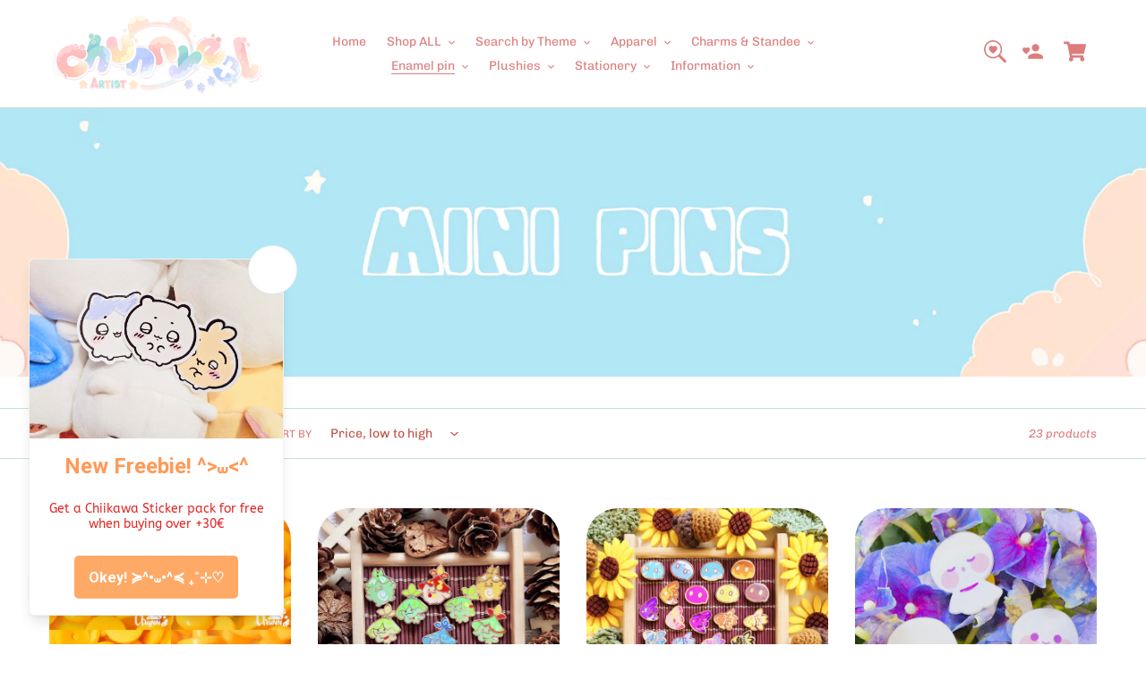

--- FILE ---
content_type: text/html; charset=utf-8
request_url: https://chunnyeol.com/collections/minis
body_size: 117670
content:
<!doctype html>
<html class="no-js" lang="en">
<head>
	

  <!-- Added by AUTOKETING SEO APP -->

  
  
  
  
  
  
  <!-- /Added by AUTOKETING SEO APP -->
  




<script id="TOS_SCRIPT_ID" href="//chunnyeol.com/cdn/shop/t/15/assets/b7f1f74ee30b0fee56fe3be1b00677c7eb97e2aba8d45e8c7c843aaf7714f227.json?v=78893518627892120431719873449"></script>
 
<script id="TOS_SCRIPT_ID" href="//chunnyeol.com/cdn/shop/t/15/assets/b7f1f74ee30b0fee56fe3be1b00677c7eb97e2aba8d45e8c7c843aaf7714f227.json?v=78893518627892120431719873449"></script>

<script id="TOS_SCRIPT_ID" href="//chunnyeol.com/cdn/shop/t/15/assets/b7f1f74ee30b0fee56fe3be1b00677c7eb97e2aba8d45e8c7c843aaf7714f227.json?v=78893518627892120431719873449"></script>
<!-- Added by AVADA SEO Suite -->

<!-- /Added by AVADA SEO Suite -->

  <meta charset="utf-8">
  <meta http-equiv="X-UA-Compatible" content="IE=edge,chrome=1">
  <meta name="viewport" content="width=device-width,initial-scale=1">
  <meta name="theme-color" content="#89bf88">

  <link rel="preconnect" href="https://cdn.shopify.com" crossorigin>
  <link rel="preconnect" href="https://fonts.shopifycdn.com" crossorigin>
  <link rel="preconnect" href="https://monorail-edge.shopifysvc.com"><link rel="preload" href="//chunnyeol.com/cdn/shop/t/15/assets/theme.css?v=181738239812735627401765976058" as="style">
  <link rel="preload" as="font" href="//chunnyeol.com/cdn/fonts/ubuntu/ubuntu_n7.4a6a6a4bfdf210d52361d51ed5ba695d22312936.woff2" type="font/woff2" crossorigin>
  <link rel="preload" as="font" href="//chunnyeol.com/cdn/fonts/chivo/chivo_n4.059fadbbf52d9f02350103459eb216e4b24c4661.woff2" type="font/woff2" crossorigin>
  <link rel="preload" as="font" href="//chunnyeol.com/cdn/fonts/chivo/chivo_n7.4d81c6f06c2ff78ed42169d6ec4aefa6d5cb0ff0.woff2" type="font/woff2" crossorigin>
  <link rel="preload" href="//chunnyeol.com/cdn/shop/t/15/assets/theme.js?v=136394179701716676641719873449" as="script">
  <link rel="preload" href="//chunnyeol.com/cdn/shop/t/15/assets/lazysizes.js?v=63098554868324070131719873449" as="script"><link rel="canonical" href="https://chunnyeol.com/collections/minis"><link rel="shortcut icon" href="//chunnyeol.com/cdn/shop/files/reocursor1_32x32.png?v=1629038830" type="image/png"><!-- Air Reviews Script -->
 

    
    
    
    
  










<script>
  const AIR_REVIEWS = {};
  AIR_REVIEWS.product = null;
  AIR_REVIEWS.template = "collection";
  AIR_REVIEWS.collections = [];
  AIR_REVIEWS.collectionsName = [];
  AIR_REVIEWS.customer = {
    id: null,
    email: null,
    first_name: null,
    last_name: null,
    orders: null
  };
  
  AIR_REVIEWS.branding = false;
  AIR_REVIEWS.appBlock = false;
  AIR_REVIEWS.shopData = {};
  AIR_REVIEWS.settings = {"allReviewBlock":{"heading":"","useSimpleSummary":"true","maxReview":"60","onlyMedia":"false","onlyPositive":"false","selectedProduct":"","hideProductThumbnails":"false","summaryBgColor":"#f8f8f8","bgColor":"#ffffff"},"createdAt":"2023-07-13T18:31:48.932Z","shopDomain":"chunnyeol.myshopify.com","shopId":"JHQwIiwvvQIilWVwzVOL","reviewPop":{"minimumRating":"all-reviews","includedPages":"","emptyImageCustom":"","pageShow":[],"excludedPages":"","showOnMobile":false,"emptyImage":"https://imgur.com/uw78kAx.png","showOnDesktop":false,"desktopPosition":"desktop-bottom-left","enabled":false,"mobilePosition":"mobile-bottom-right","customCss":""},"reviewCarouselWidget":{"customPositionHomeDirection":"after","customPositionCatalog":"","showPreview":true,"displayBadge":"after-customer-name","carouselHeading":"See what our customers said","enableCarousel":false,"customPositionCatalogDirection":"after","hideCarouselImages":false,"badgeIconType":"badge-circle","customPositionProductDirection":"after","carouselHeadingColor":"#000000","carouselMinimumRating":"all-reviews","customPositionProduct":"","customPositionHome":"","showMobileNavigation":false,"hideCarouselProductName":false,"isEnableBadge":true},"reviewWidget":{"customPositionCatalog":"","showOnMobile":false,"showOnHomePage":false,"desktopPosition":"desktop-right","enablePopupReview":false,"hideNoStarRating":true,"minimumRating":"all-reviews","floatButtonLabel":"Our Reviews","enableSidebar":true,"mobilePosition":"mobile-left","starRatingStyle":"show_reviews_within_separately","showProductPageBlock":true,"showOnProductList":true,"floatBtnIconCustom":"","showPreview":false,"enableStarRating":true,"showCatalogPage":false,"customPositionCatalogDirection":"after","previewType":"star-rating-settings","showProductPage":false,"floatBtnBgColor":"#000000","presetStarRating":"simple","customPositionProductDirection":"after","floatBtnIcon":"https://imgur.com/ttZVtaG.png","showByProduct":true,"starRatingStyleOptions":"show_reviews_within_total_rating","customPositionProduct":"","customProductContainer":"","showOnDesktop":false,"floatBtnTextColor":"#FFFFFF"},"discount":{"enableDiscount":true,"sendingMethod":"send_email","textColor":"#202223","discountTextColor":"#3B78CF","discountBgColor":"#E7F4FF","contentDiscount":"Write {{character_number}} more characters and upload {{photo_number}} more photos review for {{discount_number}} OFF discount","contentTextDiscount":"Write {{character_number}} more characters for {{discount_number}} OFF discount","contentPhotoDiscount":"Upload {{photo_number}} more photo for {{discount_number}} OFF discount","typeDiscount":"discount_all","typeValueAllDiscount":"discount_amount","valueAllDiscount":"5","typeValuePhotoDiscount":"discount_percentage","valueTextDiscount":10,"valuePhotoDiscount":15,"enabledTextDiscount":true,"charactersRequired":50,"enabledPhotoDiscount":true,"photoRequired":1,"expireDiscount":30,"customerEligibility":"all","combinations":true,"listCombines":["shipping"],"discountCodePrefix":""},"submitForm":{"designPreset":"submit-popup","backgroundColor":"#FFFFFF","textColor":"#86b8cf","buttonColor":"#f97ae6","buttonTextColor":"#FFFFFF","validationsColor":"#ff7159","cancelButtonColor":"#FFFFFF","cancelTextColor":"#5eb9e7","customCss":"","suggestKeywords5Star":[],"suggestKeywords4Star":[],"suggestKeywords3Star":[],"suggestKeywords2Star":[],"suggestKeywords1Star":[],"isUseDynamicQuestion":false},"testimonialSettings":{"layout":"modern","autoNavigate":true,"autoNavigateInterval":10,"showOnDesktop":true,"showOnMobile":false,"testimonialsSource":"recentReviews","font":"Noto Sans","quoteIcon":"first","customerNameColor":"#303030","contentColor":"#303030","quoteIconColor":"#303030","backgroundColor":"#FFFFFF","borderColor":"#303030","selectedProducts":[],"selectedReviews":[],"maxRecentReviews":3,"enableTestimonial":false,"customCss":"","showReviewDate":false},"reviewBlock":{"enabledVariant":false,"preset":3,"layout":"carousel","inlinePosition":"below-product","customPosition":".shopify-payment-button","customPositionDirection":"after","requiredName":true,"requiredEmail":false,"isPrioritizeImageReviews":false,"sortingDefault":"recent","hasPolicy":true,"policy":"By submitting, I acknowledge the Privacy and that my reviews will be publicly posted and shared online","submitButtonColor":"#166CE1","submitTextColor":"#ffffff","advancedSetting":true,"starColorType":"single-color","fiveStarColor":"#16A086","fourStarColor":"#27AE61","threeStarColor":"#F1C40F","twoStarColor":"#E67F22","oneStarColor":"#E84C3D","emptyStarColor":"#BFBFBF","singleStarColor":"#FBB789","dateFormat":"dd_mm_yyyy","summaryButton":"Write a review","primaryColor":"#89bf88","secondaryColor":"#383838","headingColor":"#000000","backgroundColor":"#EDEDED","designPreset":"modern","boxBackgroundColor":"#FFFFFF","customerNameColor":"#ee9191","contentColor":"#228577","cardBackgroundColor":"#FFFFFF","isHideSummaryWhenNoReview":false,"buttonBorderRadius":4,"font":"Inter","customCss":"div#AirReviews-BlockWrapper + div#AirReviews-BlockWrapper {\n    display: none;\n}","starIconType":"trustpilot-slim","isEnableBadge":true,"badgeColor":"#FF9A69","badgeIconType":"badge-octagon","displayBadge":"after-customer-name","shopLogoNotify":"https://firebasestorage.googleapis.com/v0/b/air-reviews.appspot.com/o/logo%2FlogoNotify%2FJHQwIiwvvQIilWVwzVOL%2F1741442888559-logo%202.jpg?alt=media&token=8f80ed1b-d37c-49e3-a3dc-3cf0ba41b019","storeLogo":"https://firebasestorage.googleapis.com/v0/b/air-reviews.appspot.com/o/logo%2FstoreLogo%2FJHQwIiwvvQIilWVwzVOL%2F1716139641409-stickersheet.jpg?alt=media&token=d1088c12-8d46-40ce-b321-3ed663d5b2dc","isShowBadgeText":true,"defaultSort":"10","formatCustomerName":"full_name","styleAvatar":"gradient","cardSizeCarousel":"240","mediaPositionCarousel":"bottom","showNavigationCarousel":false,"themeId":"","replaceAliexpressShopperText":false,"mobileGridColumnsCount":1,"enableCustomHoverColor":false,"summaryTextColor":"#89bf88","isShowHelpful":false,"displayHelpful":"everyone","appearanceHelpful":"only-helpful","likedColor":"#2C6ECB","dislikedColor":"#CB2C2C","likeDefaultColor":"#BEBEBE","dislikeDefaultColor":"#BEBEBE","isHelpfulInBox":true,"isHelpfulInCarousel":false,"isHelpfulInSidebar":false,"id":3,"summaryHeading":"Reviews on this product (๑ > ᴗ < ๑)","styleShopLogo":"show_shop_logo","buttonBackgroundColor":"#f97ae6","buttonTextColor":"#FFFFFF"},"generalSetting":{"maxReviewImport":"20","autoTranslate":"english","autoSubmitPublish":"disabled","isTrashFeatureEnabled":false,"hideReviewDate":"","ratingOption":"All positive","sortOption":"sortlarest@feedback","photoOption":"all","amzRatingOption":"positive","amzSortOption":"recent","amzReviewerOption":"all_reviews","amzPhotoOption":"all_contents","cjdRatingOption":"5 star","cjdSortOption":"sortlarest@feedback","cjdPhotoOption":"all","shopeeRatingOption":"all_stars","shopeeSortOption":"default","shopeePhotoOption":"all_contents","enableAggregateRating":true,"eligibility":"everyone","enableTrashReview":false,"deleteAfterDays":15,"enableCountryFlag":true,"enableUGCContent":false,"isUsingPresetV2":false,"isInfiniteScrollingBlockAll":false,"enableGGTopQuality":false,"positionGGTopQuality":"","hideProductDetailOnSeeMore":false,"isRtlStore":false},"allReviewsPage":[{"firstName":"Giorgia","lastName":"Marcia","images":["https://firebasestorage.googleapis.com/v0/b/air-reviews.appspot.com/o/submitReview%2FJHQwIiwvvQIilWVwzVOL%2F1768913639900_20260120_134734.webp?alt=media&token=3fb33024-68b9-4109-a278-549f0159dfe3"],"rate":5,"content":"Sparkly arlecchino 🩷 she goes right on my computer ! Thank u a lot ~","variants":[],"id":"Ua7B0TveUGy3hcxMpviq","first_name":"Giorgia","last_name":"Marcia","shopDomain":"chunnyeol.myshopify.com","products":[{"image":"https://cdn.shopify.com/s/files/1/0555/2989/8190/files/1dd.jpg?v=1744138426","productLink":"https://chunnyeol.myshopify.com/products/tea-buddies","title":"Tea buddies","handle":"tea-buddies"}],"productIds":[9929627533655],"verifyBuyer":true,"countryCode":"IT","helpful":0,"notHelpful":0,"hasImages":true,"verified":false,"source":"Writed by customer","pinned":false,"isFeatured":false,"createdAt":"2026-01-20T12:54:32.234Z","discountCode":"AIR-ADJ3Y3DQ5FLX","discountId":28570955546967,"priceRuleId":1835611324759,"status":"approved","isProductExists":true,"statusBeforeTrash":"disapproved","product":{"image":"https://cdn.shopify.com/s/files/1/0555/2989/8190/files/1dd.jpg?v=1744138426","productLink":"https://chunnyeol.myshopify.com/products/tea-buddies","title":"Tea buddies","handle":"tea-buddies"},"productId":9929627533655},{"firstName":"Giorgia","lastName":"Marcia","images":["https://firebasestorage.googleapis.com/v0/b/air-reviews.appspot.com/o/submitReview%2FJHQwIiwvvQIilWVwzVOL%2F1768913570266_20260120_134707.webp?alt=media&token=15b6e2e6-b55b-4e6c-9d21-a4d8c9b1fe8a"],"rate":5,"content":"I really think I should have bought more !! This is the one I go around more often in the game so I thought it would look cute to put on my clothes 🥰 absolutely adorable !!","variants":[],"id":"dGcJmEbqIdCc0lD3vEjl","first_name":"Giorgia","last_name":"Marcia","shopDomain":"chunnyeol.myshopify.com","products":[{"image":"https://cdn.shopify.com/s/files/1/0555/2989/8190/files/Gacha-little-companions-VER-1-0-Chunnyeol-1982.jpg?v=1730911637","productLink":"https://chunnyeol.myshopify.com/products/gacha-little-companions-ver-1-0-enamel-pin","title":"Gacha little companions VER. 1.0","handle":"gacha-little-companions-ver-1-0-enamel-pin"}],"productIds":[8511264194903],"verifyBuyer":true,"countryCode":"IT","helpful":0,"notHelpful":0,"hasImages":true,"verified":false,"source":"Writed by customer","pinned":false,"isFeatured":false,"createdAt":"2026-01-20T12:53:06.298Z","discountCode":"AIR-1QJ4W1OFI800","discountId":28570948501847,"priceRuleId":1835610931543,"status":"approved","isProductExists":true,"statusBeforeTrash":"disapproved","product":{"image":"https://cdn.shopify.com/s/files/1/0555/2989/8190/files/Gacha-little-companions-VER-1-0-Chunnyeol-1982.jpg?v=1730911637","productLink":"https://chunnyeol.myshopify.com/products/gacha-little-companions-ver-1-0-enamel-pin","title":"Gacha little companions VER. 1.0","handle":"gacha-little-companions-ver-1-0-enamel-pin"},"productId":8511264194903},{"firstName":"Giorgia","lastName":"Marcia","images":["https://firebasestorage.googleapis.com/v0/b/air-reviews.appspot.com/o/submitReview%2FJHQwIiwvvQIilWVwzVOL%2F1768913344090_20260120_134654.webp?alt=media&token=00a01b58-405f-42ab-b078-cd29302f0bde"],"rate":5,"content":"Super cute addition to my kazuha collection 🥰 im very happy with the quality !","variants":[],"id":"Zn8dyItdE1GyrtQ5Adfa","first_name":"Giorgia","last_name":"Marcia","shopDomain":"chunnyeol.myshopify.com","products":[{"image":"https://cdn.shopify.com/s/files/1/0555/2989/8190/files/Kazuha-core-Chunnyeol-6910.jpg?v=1730908513","productLink":"https://chunnyeol.myshopify.com/products/preorder-will-ship-september-october-kazuha-enamel-pin","title":"Kazuha core","handle":"preorder-will-ship-september-october-kazuha-enamel-pin"}],"productIds":[7140728668366],"verifyBuyer":true,"countryCode":"IT","helpful":0,"notHelpful":0,"hasImages":true,"verified":false,"source":"Writed by customer","pinned":false,"isFeatured":false,"createdAt":"2026-01-20T12:49:26.346Z","discountCode":"AIR-UMW5OQP8ZWZ7","discountId":28570944438615,"priceRuleId":1835610341719,"status":"approved","isProductExists":true,"statusBeforeTrash":"disapproved","product":{"image":"https://cdn.shopify.com/s/files/1/0555/2989/8190/files/Kazuha-core-Chunnyeol-6910.jpg?v=1730908513","productLink":"https://chunnyeol.myshopify.com/products/preorder-will-ship-september-october-kazuha-enamel-pin","title":"Kazuha core","handle":"preorder-will-ship-september-october-kazuha-enamel-pin"},"productId":7140728668366},{"firstName":"Brin","lastName":"Bond-Wyatt","images":["https://firebasestorage.googleapis.com/v0/b/air-reviews.appspot.com/o/submitReview%2FJHQwIiwvvQIilWVwzVOL%2F1763996589497_IMG_4405.webp?alt=media&token=d3991d5b-a8e7-46dd-9c2f-c7c8960bc19d"],"rate":5,"content":"This bag is beautiful and the quality is so good, I am surprised how fast the shipping was as well!","variants":[],"id":"h118kRMyvI2WmYDL1Z7G","first_name":"Brin","last_name":"Bond-Wyatt","shopDomain":"chunnyeol.myshopify.com","products":[{"image":"https://cdn.shopify.com/s/files/1/0555/2989/8190/files/Michila-Chunnyeol-7205.jpg?v=1730913333","productLink":"https://chunnyeol.myshopify.com/products/michila","title":"Michila","handle":"michila"}],"productIds":[9487873376599],"verifyBuyer":true,"countryCode":"GB","helpful":0,"notHelpful":0,"hasImages":true,"verified":false,"source":"Writed by customer","pinned":false,"isFeatured":false,"createdAt":"2025-11-24T15:04:37.142Z","discountCode":"AIR-WAJ87DZIZ8GW","discountId":28141706707287,"priceRuleId":1816789090647,"status":"approved","isProductExists":true,"statusBeforeTrash":"disapproved","product":{"image":"https://cdn.shopify.com/s/files/1/0555/2989/8190/files/Michila-Chunnyeol-7205.jpg?v=1730913333","productLink":"https://chunnyeol.myshopify.com/products/michila","title":"Michila","handle":"michila"},"productId":9487873376599},{"firstName":"Aratz","lastName":"Aspiazu","images":["https://firebasestorage.googleapis.com/v0/b/air-reviews.appspot.com/o/submitReview%2FJHQwIiwvvQIilWVwzVOL%2F1763162291225_05b8326e-f076-4c29-a329-297c5a71cf38.webp?alt=media&token=02593d08-2504-4095-a0ef-58804d66e055"],"rate":5,"content":"The texture of wood is amazing, it's super vibrant too! What can I say, Kris is the cutest in Chunn's style!","variants":[],"id":"p2zVzk70Yi7DWkarW7Tz","first_name":"Aratz","last_name":"Aspiazu","shopDomain":"chunnyeol.myshopify.com","products":[{"image":"https://cdn.shopify.com/s/files/1/0555/2989/8190/files/26.png?v=1755884113","productLink":"https://chunnyeol.myshopify.com/products/preorder-will-ship-in-august-2025-portrait","title":"Portrait","handle":"preorder-will-ship-in-august-2025-portrait"}],"productIds":[10090908057943],"verifyBuyer":true,"countryCode":"ES","helpful":0,"notHelpful":0,"hasImages":true,"verified":false,"source":"Writed by customer","pinned":false,"isFeatured":false,"createdAt":"2025-11-14T23:18:17.304Z","discountCode":"AIR-8FLNHIDJD3AI","discountId":28084381614423,"priceRuleId":1813256175959,"status":"approved","isProductExists":true,"statusBeforeTrash":"disapproved","product":{"image":"https://cdn.shopify.com/s/files/1/0555/2989/8190/files/26.png?v=1755884113","productLink":"https://chunnyeol.myshopify.com/products/preorder-will-ship-in-august-2025-portrait","title":"Portrait","handle":"preorder-will-ship-in-august-2025-portrait"},"productId":10090908057943},{"firstName":"Aratz","lastName":"Aspiazu","images":["https://firebasestorage.googleapis.com/v0/b/air-reviews.appspot.com/o/submitReview%2FJHQwIiwvvQIilWVwzVOL%2F1763162215231_68dbc5cd-0aa4-4c49-9e4f-cd30766877dd.webp?alt=media&token=fc6abf8c-6849-4fb3-b642-6105e1724961"],"rate":5,"content":"This might be my favorite pin in all my collection, the colors are amazing, and the design is perfect!","variants":[],"id":"6qWwz2apCx9APFFiaKf3","first_name":"Aratz","last_name":"Aspiazu","shopDomain":"chunnyeol.myshopify.com","products":[{"image":"https://cdn.shopify.com/s/files/1/0555/2989/8190/files/Dan-heng-the-little-Dragon-Chunnyeol-1465.jpg?v=1730912295","productLink":"https://chunnyeol.myshopify.com/products/dna-heng-the-little-dragon","title":"Dan heng the little Dragon","handle":"dna-heng-the-little-dragon"}],"productIds":[8628787446103],"verifyBuyer":true,"countryCode":"ES","helpful":0,"notHelpful":0,"hasImages":true,"verified":false,"source":"Writed by customer","pinned":false,"isFeatured":false,"createdAt":"2025-11-14T23:17:01.722Z","discountCode":"AIR-RSTRYZRDXWNV","discountId":28084381516119,"priceRuleId":1813255913815,"status":"approved","isProductExists":true,"statusBeforeTrash":"disapproved","product":{"image":"https://cdn.shopify.com/s/files/1/0555/2989/8190/files/Dan-heng-the-little-Dragon-Chunnyeol-1465.jpg?v=1730912295","productLink":"https://chunnyeol.myshopify.com/products/dna-heng-the-little-dragon","title":"Dan heng the little Dragon","handle":"dna-heng-the-little-dragon"},"productId":8628787446103},{"firstName":"Aratz","lastName":"Aspiazu","images":["https://firebasestorage.googleapis.com/v0/b/air-reviews.appspot.com/o/submitReview%2FJHQwIiwvvQIilWVwzVOL%2F1763162074635_68dbc5cd-0aa4-4c49-9e4f-cd30766877dd.webp?alt=media&token=f2db6515-8cf3-430f-9d49-73d67bfcd7ee"],"rate":5,"content":"Pompom!! This pin's colors are super vibrant, it really pops off!","variants":[],"id":"tgH7KS1ntX89QfGC3P4H","first_name":"Aratz","last_name":"Aspiazu","shopDomain":"chunnyeol.myshopify.com","products":[{"image":"https://cdn.shopify.com/s/files/1/0555/2989/8190/files/Pompom-Chunnyeol-5844.jpg?v=1730911236","productLink":"https://chunnyeol.myshopify.com/products/pompom-enamel-pin","title":"Pompom","handle":"pompom-enamel-pin"}],"productIds":[8449429733719],"verifyBuyer":true,"countryCode":"ES","helpful":0,"notHelpful":0,"hasImages":true,"verified":false,"source":"Writed by customer","pinned":false,"isFeatured":false,"createdAt":"2025-11-14T23:14:47.657Z","discountCode":"AIR-N5OLTVHCWO2C","discountId":28084377682263,"priceRuleId":1813255586135,"status":"approved","isProductExists":true,"statusBeforeTrash":"disapproved","product":{"image":"https://cdn.shopify.com/s/files/1/0555/2989/8190/files/Pompom-Chunnyeol-5844.jpg?v=1730911236","productLink":"https://chunnyeol.myshopify.com/products/pompom-enamel-pin","title":"Pompom","handle":"pompom-enamel-pin"},"productId":8449429733719},{"firstName":"Aratz","lastName":"Aspiazu","images":["https://firebasestorage.googleapis.com/v0/b/air-reviews.appspot.com/o/submitReview%2FJHQwIiwvvQIilWVwzVOL%2F1763161989663_68dbc5cd-0aa4-4c49-9e4f-cd30766877dd.webp?alt=media&token=2d04f423-2d51-4d86-a3f9-4c45f9f815c4"],"rate":5,"content":"I really enjoy how the golden color is part of its body, also the size makes it super cute!","variants":[],"id":"3C7TpiodIMnQDHEjSLel","first_name":"Aratz","last_name":"Aspiazu","shopDomain":"chunnyeol.myshopify.com","products":[{"image":"https://cdn.shopify.com/s/files/1/0555/2989/8190/files/Bangboo-Chunnyeol-1399.png?v=1730913206","productLink":"https://chunnyeol.myshopify.com/products/preorder-it-will-ship-in-september-2024-bangboo","title":"Bangboo","handle":"preorder-it-will-ship-in-september-2024-bangboo"}],"productIds":[9442168275287],"verifyBuyer":true,"countryCode":"ES","helpful":0,"notHelpful":0,"hasImages":true,"verified":false,"source":"Writed by customer","pinned":false,"isFeatured":false,"createdAt":"2025-11-14T23:13:20.523Z","discountCode":"AIR-HG0825MC44J9","discountId":28084377452887,"priceRuleId":1813255422295,"status":"approved","isProductExists":true,"statusBeforeTrash":"disapproved","product":{"image":"https://cdn.shopify.com/s/files/1/0555/2989/8190/files/Bangboo-Chunnyeol-1399.png?v=1730913206","productLink":"https://chunnyeol.myshopify.com/products/preorder-it-will-ship-in-september-2024-bangboo","title":"Bangboo","handle":"preorder-it-will-ship-in-september-2024-bangboo"},"productId":9442168275287},{"firstName":"Aratz","lastName":"Aspiazu","images":["https://firebasestorage.googleapis.com/v0/b/air-reviews.appspot.com/o/submitReview%2FJHQwIiwvvQIilWVwzVOL%2F1763161824012_7129f4fb-d98d-4664-aace-70dca647627a.webp?alt=media&token=1b85aec1-9ea9-4425-a745-5adf00c721aa"],"rate":5,"content":"These acrylic stands are super cute!! I have them placed on top of my PC screen and I love seeing them sitting there!","variants":[],"id":"30FRMF2Gt4daa0b1S7N5","first_name":"Aratz","last_name":"Aspiazu","shopDomain":"chunnyeol.myshopify.com","products":[{"image":"https://cdn.shopify.com/s/files/1/0555/2989/8190/files/Hey-Look-Chunnyeol-6400.jpg?v=1730912199","productLink":"https://chunnyeol.myshopify.com/products/hey-look","title":"Hey! Look!","handle":"hey-look"}],"productIds":[8623645393239],"verifyBuyer":true,"countryCode":"ES","helpful":0,"notHelpful":0,"hasImages":true,"verified":false,"source":"Writed by customer","pinned":false,"isFeatured":false,"createdAt":"2025-11-14T23:10:32.023Z","discountCode":"AIR-KLBYUIH4IJL3","discountId":28084373651799,"priceRuleId":1813254963543,"status":"approved","isProductExists":true,"statusBeforeTrash":"disapproved","product":{"image":"https://cdn.shopify.com/s/files/1/0555/2989/8190/files/Hey-Look-Chunnyeol-6400.jpg?v=1730912199","productLink":"https://chunnyeol.myshopify.com/products/hey-look","title":"Hey! Look!","handle":"hey-look"},"productId":8623645393239},{"firstName":"Aratz","lastName":"Aspiazu","images":["https://firebasestorage.googleapis.com/v0/b/air-reviews.appspot.com/o/submitReview%2FJHQwIiwvvQIilWVwzVOL%2F1763161462926_aedaf3e0-f63d-4aa7-9994-19b644244ab0.webp?alt=media&token=fe937177-e7c9-453f-bf96-3da7939b63f9"],"rate":5,"content":"This is the cutest pin ever!!! The art is amazing and its pretty big too, also it's Ouran merch in 2025 (finally!!)","variants":[],"id":"OqeE5K7zZldQi9Av3KMc","first_name":"Aratz","last_name":"Aspiazu","shopDomain":"chunnyeol.myshopify.com","products":[{"image":"https://cdn.shopify.com/s/files/1/0555/2989/8190/files/52_ad18d678-a5e8-4fde-a03f-ddd303819ec8.jpg?v=1759340241","productLink":"https://chunnyeol.myshopify.com/products/love-letter-for-you","title":"Love letter for you!","handle":"love-letter-for-you"}],"productIds":[10179664118103],"verifyBuyer":true,"countryCode":"ES","helpful":0,"notHelpful":0,"hasImages":true,"verified":false,"source":"Writed by customer","pinned":false,"isFeatured":false,"createdAt":"2025-11-14T23:05:12.397Z","discountCode":"AIR-59AY5NRZH3CX","discountId":28084371030359,"priceRuleId":1813254439255,"status":"approved","isProductExists":true,"statusBeforeTrash":"disapproved","product":{"image":"https://cdn.shopify.com/s/files/1/0555/2989/8190/files/52_ad18d678-a5e8-4fde-a03f-ddd303819ec8.jpg?v=1759340241","productLink":"https://chunnyeol.myshopify.com/products/love-letter-for-you","title":"Love letter for you!","handle":"love-letter-for-you"},"productId":10179664118103},{"firstName":"Destiny","lastName":"Hernandez","images":["https://firebasestorage.googleapis.com/v0/b/air-reviews.appspot.com/o/submitReview%2FJHQwIiwvvQIilWVwzVOL%2F1750800726420_1000006914.webp?alt=media&token=f865c7cd-8109-4ec0-9c67-02b2c57d3750"],"rate":5,"content":"I am in love with this Nari pin he's as adorable and beautiful here!! And I love him even more with my mini Pokémon pins lol Thank you so much ☺️🌼","variants":[],"id":"iSAJJ5hHaGsGbzlnJvrm","first_name":"Destiny","last_name":"Hernandez","shopDomain":"chunnyeol.myshopify.com","products":[{"image":"https://cdn.shopify.com/s/files/1/0555/2989/8190/files/Tighnari-Chunnyeol-2524.jpg?v=1730909417","productLink":"https://chunnyeol.myshopify.com/products/tighnari-enamel-pin","title":"Tighnari","handle":"tighnari-enamel-pin"}],"productIds":[7170238611662],"verifyBuyer":true,"countryCode":"US","helpful":0,"notHelpful":0,"hasImages":true,"verified":false,"source":"Writed by customer","pinned":false,"isFeatured":false,"createdAt":"2025-06-24T21:32:16.635Z","discountCode":"AIR-WEBLGCUA971B","discountId":27187389923671,"priceRuleId":1772680282455,"status":"approved","isProductExists":true,"statusBeforeTrash":"disapproved","product":{"image":"https://cdn.shopify.com/s/files/1/0555/2989/8190/files/Tighnari-Chunnyeol-2524.jpg?v=1730909417","productLink":"https://chunnyeol.myshopify.com/products/tighnari-enamel-pin","title":"Tighnari","handle":"tighnari-enamel-pin"},"productId":7170238611662},{"firstName":"Micky","lastName":"","images":["https://firebasestorage.googleapis.com/v0/b/air-reviews.appspot.com/o/submitReview%2FJHQwIiwvvQIilWVwzVOL%2F1750170716967_1000061228.webp?alt=media&token=2d10e061-4147-4406-8976-7ed732307091"],"rate":5,"content":"He's so cuuuute waaah I love hiiiim!!! Also I applaud your craftsmanship, this is such a well made plushie!!","variants":[],"first_name":"Micky","last_name":"","shopDomain":"chunnyeol.myshopify.com","products":[{"image":"https://cdn.shopify.com/s/files/1/0555/2989/8190/files/1.jpg?v=1735055789","productLink":"https://chunnyeol.myshopify.com/products/ororon","title":"Ororon","handle":"ororon"}],"productIds":[9794305884503],"verifyBuyer":false,"countryCode":"DE","helpful":0,"notHelpful":0,"hasImages":true,"verified":false,"source":"Writed by customer","pinned":false,"isFeatured":false,"createdAt":"2025-06-17T14:32:15.696Z","discountCode":"AIR-RIAE5J1IJMGU","discountId":27156916404567,"priceRuleId":1770116383063,"status":"approved","id":"Fk79GWmKXx9bupk3fefQ","isProductExists":true,"statusBeforeTrash":"disapproved","product":{"image":"https://cdn.shopify.com/s/files/1/0555/2989/8190/files/1.jpg?v=1735055789","productLink":"https://chunnyeol.myshopify.com/products/ororon","title":"Ororon","handle":"ororon"},"productId":9794305884503},{"firstName":"Paola Jara ","lastName":"","images":["https://firebasestorage.googleapis.com/v0/b/air-reviews.appspot.com/o/submitReview%2FJHQwIiwvvQIilWVwzVOL%2F1750104048029_1000019144.webp?alt=media&token=8f7e5b62-3182-47e5-b2a3-1159d7ceee39"],"rate":5,"content":"Well packed, had no problem using a PO box. Super cute and huggeable, I love his eyes and his tiny carrot","variants":[],"first_name":"Paola Jara ","last_name":"","shopDomain":"chunnyeol.myshopify.com","products":[{"image":"https://cdn.shopify.com/s/files/1/0555/2989/8190/files/1.jpg?v=1735055789","productLink":"https://chunnyeol.myshopify.com/products/ororon","title":"Ororon","handle":"ororon"}],"productIds":[9794305884503],"verifyBuyer":false,"countryCode":"CL","helpful":0,"notHelpful":0,"hasImages":true,"verified":false,"source":"Writed by customer","pinned":false,"isFeatured":false,"createdAt":"2025-06-16T20:01:11.618Z","discountCode":"AIR-0ABF5U053S5J","discountId":27154002608471,"priceRuleId":1769849782615,"status":"approved","id":"pPnQTodQ8pppiB6dtGHN","isProductExists":true,"statusBeforeTrash":"disapproved","product":{"image":"https://cdn.shopify.com/s/files/1/0555/2989/8190/files/1.jpg?v=1735055789","productLink":"https://chunnyeol.myshopify.com/products/ororon","title":"Ororon","handle":"ororon"},"productId":9794305884503},{"firstName":"Destiny","lastName":"Hernandez","images":["https://firebasestorage.googleapis.com/v0/b/air-reviews.appspot.com/o/submitReview%2FJHQwIiwvvQIilWVwzVOL%2F1749752299267_20250612_121138.webp?alt=media&token=e7a6e81c-8a6e-417a-adee-1ba407bad1a3"],"rate":5,"content":"This big pin is so cute!! I love Albedo. He's one of my favorite characters, and this style of him, along with the glitter and colors, is just *chef kisses* beautiful! Thank you for creating such an adorable pin!","variants":[],"id":"KOVrOkfnF2SJeFrmcU3v","first_name":"Destiny","last_name":"Hernandez","shopDomain":"chunnyeol.myshopify.com","products":[{"image":"https://cdn.shopify.com/s/files/1/0555/2989/8190/files/Albedo-Chunnyeol-4300.jpg?v=1730909665","productLink":"https://chunnyeol.myshopify.com/products/albedo-enamel-pin","title":"Albedo","handle":"albedo-enamel-pin"}],"productIds":[7170239299790],"verifyBuyer":true,"countryCode":"US","helpful":0,"notHelpful":0,"hasImages":true,"verified":false,"source":"Writed by customer","pinned":false,"isFeatured":false,"createdAt":"2025-06-12T18:19:58.328Z","discountCode":"AIR-3F9AOVTCC9S2","discountId":27134891262295,"priceRuleId":1768407695703,"status":"approved","isProductExists":true,"statusBeforeTrash":"disapproved","product":{"image":"https://cdn.shopify.com/s/files/1/0555/2989/8190/files/Albedo-Chunnyeol-4300.jpg?v=1730909665","productLink":"https://chunnyeol.myshopify.com/products/albedo-enamel-pin","title":"Albedo","handle":"albedo-enamel-pin"},"productId":7170239299790},{"firstName":"Chris","lastName":"Weland","images":["https://firebasestorage.googleapis.com/v0/b/air-reviews.appspot.com/o/submitReview%2FJHQwIiwvvQIilWVwzVOL%2F1749747348348_IMG_8945.webp?alt=media&token=0995db10-50a2-4863-b173-bcf475128b24"],"rate":5,"content":"Aahhhhh I love it!!!! It came in amazing condition! I got into Genshin because of itto and dang do I just love that idiot. I also ordered the smol diluc pin also amazing. Everything else in this picture is just the little goodies sent along with it! Amazing 10/10","variants":[],"id":"RT8VAHCxTarF7z9bpF8i","first_name":"Chris","last_name":"Weland","shopDomain":"chunnyeol.myshopify.com","products":[{"image":"https://cdn.shopify.com/s/files/1/0555/2989/8190/files/Itto-Chunnyeol-5990.jpg?v=1730909500","productLink":"https://chunnyeol.myshopify.com/products/itto-enamel-pin","title":"Itto","handle":"itto-enamel-pin"}],"productIds":[7170238873806],"verifyBuyer":true,"countryCode":"US","helpful":0,"notHelpful":0,"hasImages":true,"verified":false,"source":"Writed by customer","pinned":false,"isFeatured":false,"createdAt":"2025-06-12T16:57:23.281Z","discountCode":"AIR-5I6CM5XVJTHI","discountId":27134623154519,"priceRuleId":1768386363735,"status":"approved","isProductExists":true,"statusBeforeTrash":"disapproved","product":{"image":"https://cdn.shopify.com/s/files/1/0555/2989/8190/files/Itto-Chunnyeol-5990.jpg?v=1730909500","productLink":"https://chunnyeol.myshopify.com/products/itto-enamel-pin","title":"Itto","handle":"itto-enamel-pin"},"productId":7170238873806},{"firstName":"Ashley","lastName":"Wall","images":["https://firebasestorage.googleapis.com/v0/b/air-reviews.appspot.com/o/submitReview%2FJHQwIiwvvQIilWVwzVOL%2F1749699130870_1000005801.webp?alt=media&token=7f8bdb00-180a-4b6c-a84f-9c6ae81fcddf"],"rate":5,"content":"Much cuter in person!!! I love the little vegetable designs on the wings. The material is very high quality, too","variants":[],"id":"nC6YsYNIZG1QaO0OJxMe","first_name":"Ashley","last_name":"Wall","shopDomain":"chunnyeol.myshopify.com","products":[{"image":"https://cdn.shopify.com/s/files/1/0555/2989/8190/files/1.jpg?v=1735055789","productLink":"https://chunnyeol.myshopify.com/products/ororon","title":"Ororon","handle":"ororon"}],"productIds":[9794305884503],"verifyBuyer":true,"countryCode":"US","helpful":0,"notHelpful":0,"hasImages":true,"verified":false,"source":"Writed by customer","pinned":false,"isFeatured":false,"createdAt":"2025-06-12T03:35:43.961Z","discountCode":"AIR-52EDL01O00CG","discountId":27123940426071,"priceRuleId":1768126579031,"status":"approved","isProductExists":true,"statusBeforeTrash":"disapproved","product":{"image":"https://cdn.shopify.com/s/files/1/0555/2989/8190/files/1.jpg?v=1735055789","productLink":"https://chunnyeol.myshopify.com/products/ororon","title":"Ororon","handle":"ororon"},"productId":9794305884503},{"firstName":"Amanda ","lastName":"","images":["https://firebasestorage.googleapis.com/v0/b/air-reviews.appspot.com/o/submitReview%2FJHQwIiwvvQIilWVwzVOL%2F1749589378227_IMG_20250610_170222.webp?alt=media&token=c13a0c37-7cb2-4ae8-af0d-70d1cf084431"],"rate":5,"content":"Lovely. I got two, and they both arrived safe and sound going all the way to the US. \n\nAnd he's as cute as I thought he'd be","variants":[],"first_name":"Amanda ","last_name":"","shopDomain":"chunnyeol.myshopify.com","products":[{"image":"https://cdn.shopify.com/s/files/1/0555/2989/8190/files/1.jpg?v=1735055789","productLink":"https://chunnyeol.myshopify.com/products/ororon","title":"Ororon","handle":"ororon"}],"productIds":[9794305884503],"verifyBuyer":false,"countryCode":"US","helpful":0,"notHelpful":0,"hasImages":true,"verified":false,"source":"Written by guest","pinned":false,"isFeatured":false,"createdAt":"2025-06-10T21:08:52.234Z","status":"approved","id":"XGNytdbpayFpzr1ytkx8","isProductExists":true,"statusBeforeTrash":"disapproved","product":{"image":"https://cdn.shopify.com/s/files/1/0555/2989/8190/files/1.jpg?v=1735055789","productLink":"https://chunnyeol.myshopify.com/products/ororon","title":"Ororon","handle":"ororon"},"productId":9794305884503},{"variants":[],"firstName":"Elliott","lastName":"","images":["https://firebasestorage.googleapis.com/v0/b/air-reviews.appspot.com/o/submitReview%2FJHQwIiwvvQIilWVwzVOL%2F1745412589576_image.webp?alt=media&token=5239d21c-ea9c-4e95-b24a-9c42d650ef62"],"rate":5,"content":"Genuinely cannot recommend these blankets enough, they are so comfortable and so much fun to wear, the huge hood keeps you real cozy and it’s big enough to wrap around your whole body, and when sat at a chair reading or playing games you can tuck it around your body and it’s so soft and comfy, I’m 5’10 and got the Zhongli version but am considering another one","first_name":"Elliott","last_name":"","shopDomain":"chunnyeol.myshopify.com","products":[{"image":"https://cdn.shopify.com/s/files/1/0555/2989/8190/files/Kazuha-Chunnyeol-5556.jpg?v=1730910406","productLink":"https://chunnyeol.myshopify.com/products/kazuha-blanket-cape","title":"Kazuha","handle":"kazuha-blanket-cape"}],"productIds":[7170245230798],"verifyBuyer":false,"countryCode":"NZ","helpful":0,"notHelpful":0,"hasImages":true,"verified":false,"source":"Writed by customer","pinned":false,"isFeatured":false,"createdAt":"2025-04-23T12:51:29.089Z","discountCode":"AIR-J5JSW18DDRO0","discountId":26819962437975,"priceRuleId":1749808677207,"status":"approved","id":"rX22qtc05KyXRJLphsek","isProductExists":true,"statusBeforeTrash":"disapproved","product":{"image":"https://cdn.shopify.com/s/files/1/0555/2989/8190/files/Kazuha-Chunnyeol-5556.jpg?v=1730910406","productLink":"https://chunnyeol.myshopify.com/products/kazuha-blanket-cape","title":"Kazuha","handle":"kazuha-blanket-cape"},"productId":7170245230798},{"images":[],"variants":[],"firstName":"Eden","lastName":"","rate":5,"content":"So cute, warm and soft: would highly recommend","first_name":"Eden","last_name":"","shopDomain":"chunnyeol.myshopify.com","products":[{"image":"https://cdn.shopify.com/s/files/1/0555/2989/8190/files/Cyno-Chunnyeol-2398.jpg?v=1730910178","productLink":"https://chunnyeol.myshopify.com/products/cyno-blanket-cape","title":"Cyno","handle":"cyno-blanket-cape"}],"productIds":[7170245066958],"verifyBuyer":false,"countryCode":"FR","helpful":0,"notHelpful":0,"hasImages":false,"verified":false,"source":"Writed by customer","pinned":false,"isFeatured":false,"createdAt":"2025-03-18T23:16:27.996Z","status":"approved","id":"cZdHUMUpGimVS4RvVip5","isProductExists":true,"statusBeforeTrash":"disapproved","product":{"image":"https://cdn.shopify.com/s/files/1/0555/2989/8190/files/Cyno-Chunnyeol-2398.jpg?v=1730910178","productLink":"https://chunnyeol.myshopify.com/products/cyno-blanket-cape","title":"Cyno","handle":"cyno-blanket-cape"},"productId":7170245066958},{"images":[],"variants":[],"firstName":"Kiza","lastName":"","rate":5,"content":"the fabric feels amazing, its really soft","first_name":"Kiza","last_name":"","shopDomain":"chunnyeol.myshopify.com","products":[{"image":"https://cdn.shopify.com/s/files/1/0555/2989/8190/files/Cyno-Chunnyeol-2398.jpg?v=1730910178","productLink":"https://chunnyeol.myshopify.com/products/cyno-blanket-cape","title":"Cyno","handle":"cyno-blanket-cape"}],"productIds":[7170245066958],"verifyBuyer":false,"countryCode":"US","helpful":0,"notHelpful":0,"hasImages":false,"verified":false,"source":"Writed by customer","pinned":false,"isFeatured":false,"createdAt":"2025-02-26T00:32:40.016Z","status":"approved","id":"M57JePTjmfIc0h4A9ZK7","isProductExists":true,"statusBeforeTrash":"disapproved","product":{"image":"https://cdn.shopify.com/s/files/1/0555/2989/8190/files/Cyno-Chunnyeol-2398.jpg?v=1730910178","productLink":"https://chunnyeol.myshopify.com/products/cyno-blanket-cape","title":"Cyno","handle":"cyno-blanket-cape"},"productId":7170245066958},{"variants":[],"firstName":"Clara","lastName":"Bodei","images":["https://firebasestorage.googleapis.com/v0/b/air-reviews.appspot.com/o/submitReview%2FJHQwIiwvvQIilWVwzVOL%2F1740128541526_20250221_100126.webp?alt=media&token=139fa997-87bd-42c1-b3b1-59c89323de2b","https://firebasestorage.googleapis.com/v0/b/air-reviews.appspot.com/o/submitReview%2FJHQwIiwvvQIilWVwzVOL%2F1740128541527_20250221_100055.webp?alt=media&token=a2b93652-d138-4824-9007-8ab0b18e98fd"],"rate":5,"content":"Hi! I bought this cape with the sale, i already had the cyno one, and it's just as soft and as comfortable as the other! Keeps you warm quickly. The details of the little tail and the flowers are especially adorable. Thank you for these blanket capes!","id":"BKWDZAbG2EpMhR2RqF4V","first_name":"Clara","last_name":"Bodei","shopDomain":"chunnyeol.myshopify.com","products":[{"image":"https://cdn.shopify.com/s/files/1/0555/2989/8190/files/Tighnari-Chunnyeol-9046.jpg?v=1730910232","productLink":"https://chunnyeol.myshopify.com/products/tighnari-blanket-cape","title":"Tighnari","handle":"tighnari-blanket-cape"}],"productIds":[7170245099726],"verifyBuyer":true,"countryCode":"FR","helpful":0,"notHelpful":0,"hasImages":true,"verified":false,"source":"Writed by customer","pinned":false,"isFeatured":false,"createdAt":"2025-02-21T09:04:41.936Z","status":"approved","discountCode":"AIR-RON5PPW4HVRW","discountId":26473496412503,"priceRuleId":1725223240023,"isProductExists":true,"statusBeforeTrash":"disapproved","product":{"image":"https://cdn.shopify.com/s/files/1/0555/2989/8190/files/Tighnari-Chunnyeol-9046.jpg?v=1730910232","productLink":"https://chunnyeol.myshopify.com/products/tighnari-blanket-cape","title":"Tighnari","handle":"tighnari-blanket-cape"},"productId":7170245099726},{"images":[],"variants":[],"firstName":"CLK","lastName":"","rate":5,"content":"It's smaller than I expected, but still fits all my day-to-day essentials and is heccin cute to boot!","first_name":"CLK","last_name":"","shopDomain":"chunnyeol.myshopify.com","products":[{"image":"https://cdn.shopify.com/s/files/1/0555/2989/8190/files/e.png?v=1736879565","productLink":"https://chunnyeol.myshopify.com/products/starry-wishes","title":"Starry wishes","handle":"starry-wishes"}],"productIds":[9804942016855],"verifyBuyer":false,"countryCode":"US","helpful":0,"notHelpful":0,"hasImages":false,"verified":false,"source":"Written by guest","pinned":false,"isFeatured":false,"createdAt":"2025-02-19T02:08:29.043Z","status":"approved","id":"hg1NWiXf4UPqRvzEFY76","isProductExists":true,"statusBeforeTrash":"disapproved","product":{"image":"https://cdn.shopify.com/s/files/1/0555/2989/8190/files/e.png?v=1736879565","productLink":"https://chunnyeol.myshopify.com/products/starry-wishes","title":"Starry wishes","handle":"starry-wishes"},"productId":9804942016855},{"variants":[],"firstName":"Victória ","lastName":"","images":["https://firebasestorage.googleapis.com/v0/b/air-reviews.appspot.com/o/submitReview%2FJHQwIiwvvQIilWVwzVOL%2F1739668723258_1000013126.webp?alt=media&token=c02c9ea0-bbf6-427e-94b9-c9cff4635e10"],"rate":5,"content":"I bought it and it's super cute","first_name":"Victória ","last_name":"","shopDomain":"chunnyeol.myshopify.com","products":[{"image":"https://cdn.shopify.com/s/files/1/0555/2989/8190/files/u.png?v=1738433717","productLink":"https://chunnyeol.myshopify.com/products/peach-panic-1","title":"Peach Panic!","handle":"peach-panic-1"}],"productIds":[9804945162583],"verifyBuyer":false,"countryCode":"PT","helpful":0,"notHelpful":0,"hasImages":true,"verified":false,"source":"Writed by customer","pinned":false,"isFeatured":false,"createdAt":"2025-02-16T01:19:32.994Z","status":"approved","id":"UDXF9SQS1XndwagXm4c0","isProductExists":true,"statusBeforeTrash":"disapproved","product":{"image":"https://cdn.shopify.com/s/files/1/0555/2989/8190/files/u.png?v=1738433717","productLink":"https://chunnyeol.myshopify.com/products/peach-panic-1","title":"Peach Panic!","handle":"peach-panic-1"},"productId":9804945162583},{"variants":[],"firstName":"Victoria","lastName":"Heckwine","images":["https://firebasestorage.googleapis.com/v0/b/air-reviews.appspot.com/o/submitReview%2FJHQwIiwvvQIilWVwzVOL%2F1738391386391_1000013333.webp?alt=media&token=b2fdf1ad-792f-4dc1-9f9f-fcc264c91bc7","https://firebasestorage.googleapis.com/v0/b/air-reviews.appspot.com/o/submitReview%2FJHQwIiwvvQIilWVwzVOL%2F1738391386392_1000013330.webp?alt=media&token=aa0a8181-0b0b-4e2b-9d52-1f283a8753bb"],"rate":5,"content":"Perfect (⁠｡⁠•̀⁠ᴗ⁠-⁠)⁠✧","id":"5uMlnnxqFes8nr050WRX","first_name":"Victoria","last_name":"Heckwine","shopDomain":"chunnyeol.myshopify.com","products":[{"id":7170239955150,"productLink":"https://chunnyeol.com/products/zhong-li-smol-enamel-pin","title":"Smol Zhong li","image":"https://chunnyeol.com/cdn/shop/files/Smol-Zhong-li-Chunnyeol-4922.jpg?v=1730909745","sku":"","handle":"zhong-li-smol-enamel-pin","productRating":"0.0","productReviewsCount":0}],"productIds":[7170239955150],"verifyBuyer":true,"countryCode":"US","helpful":0,"notHelpful":0,"hasImages":true,"verified":false,"source":"Writed by customer","pinned":false,"isFeatured":false,"createdAt":"2025-02-01T06:31:21.386Z","status":"approved","isProductExists":false,"statusBeforeTrash":"disapproved","product":{"id":7170239955150,"productLink":"https://chunnyeol.com/products/zhong-li-smol-enamel-pin","title":"Smol Zhong li","image":"https://chunnyeol.com/cdn/shop/files/Smol-Zhong-li-Chunnyeol-4922.jpg?v=1730909745","sku":"","handle":"zhong-li-smol-enamel-pin","productRating":"0.0","productReviewsCount":0},"productId":7170239955150},{"variants":[],"firstName":"Victoria","lastName":"Heckwine","images":["https://firebasestorage.googleapis.com/v0/b/air-reviews.appspot.com/o/submitReview%2FJHQwIiwvvQIilWVwzVOL%2F1738391316797_1000013330.webp?alt=media&token=fcfe0334-bd6d-41dd-a09a-f4d0963f2c7b","https://firebasestorage.googleapis.com/v0/b/air-reviews.appspot.com/o/submitReview%2FJHQwIiwvvQIilWVwzVOL%2F1738391316797_1000013333.webp?alt=media&token=69ead305-1226-4ba2-8678-b175acca12e1"],"rate":5,"content":"Excellent(๑˘︶˘๑)","id":"Fyj7PoAoGrgYqSd8OYPD","first_name":"Victoria","last_name":"Heckwine","shopDomain":"chunnyeol.myshopify.com","products":[{"image":"https://cdn.shopify.com/s/files/1/0555/2989/8190/files/Azhdaha-Chunnyeol-1382.jpg?v=1717432954","productLink":"https://chunnyeol.myshopify.com/products/azhdaha-dyed-enamel-pin-pack-1","title":"Azhdaha","handle":"azhdaha-dyed-enamel-pin-pack-1"}],"productIds":[7001274155214],"verifyBuyer":true,"countryCode":"US","helpful":0,"notHelpful":0,"hasImages":true,"verified":false,"source":"Writed by customer","pinned":false,"isFeatured":false,"createdAt":"2025-02-01T06:29:06.524Z","status":"approved","isProductExists":true,"statusBeforeTrash":"disapproved","product":{"image":"https://cdn.shopify.com/s/files/1/0555/2989/8190/files/Azhdaha-Chunnyeol-1382.jpg?v=1717432954","productLink":"https://chunnyeol.myshopify.com/products/azhdaha-dyed-enamel-pin-pack-1","title":"Azhdaha","handle":"azhdaha-dyed-enamel-pin-pack-1"},"productId":7001274155214},{"variants":[],"firstName":"Victoria","lastName":"Heckwine","images":["https://firebasestorage.googleapis.com/v0/b/air-reviews.appspot.com/o/submitReview%2FJHQwIiwvvQIilWVwzVOL%2F1738391263695_1000013330.webp?alt=media&token=db417447-e61d-415f-810c-76271a52c239","https://firebasestorage.googleapis.com/v0/b/air-reviews.appspot.com/o/submitReview%2FJHQwIiwvvQIilWVwzVOL%2F1738391263695_1000013333.webp?alt=media&token=6689ec71-1d02-45ce-b46b-196e81c13f8a"],"rate":5,"content":"Fantastic＼(≧▽≦)／","id":"22SUHw0X9PNNSBaXrqsc","first_name":"Victoria","last_name":"Heckwine","shopDomain":"chunnyeol.myshopify.com","products":[{"image":"https://cdn.shopify.com/s/files/1/0555/2989/8190/files/Zhong-li-Chunnyeol-4980.jpg?v=1730909559","productLink":"https://chunnyeol.myshopify.com/products/zhong-li-enamel-pin-1","title":"Zhong li","handle":"zhong-li-enamel-pin-1"}],"productIds":[7170239037646],"verifyBuyer":true,"countryCode":"US","helpful":0,"notHelpful":0,"hasImages":true,"verified":false,"source":"Writed by customer","pinned":false,"isFeatured":false,"createdAt":"2025-02-01T06:27:48.503Z","status":"approved","isProductExists":true,"statusBeforeTrash":"disapproved","product":{"image":"https://cdn.shopify.com/s/files/1/0555/2989/8190/files/Zhong-li-Chunnyeol-4980.jpg?v=1730909559","productLink":"https://chunnyeol.myshopify.com/products/zhong-li-enamel-pin-1","title":"Zhong li","handle":"zhong-li-enamel-pin-1"},"productId":7170239037646},{"variants":[],"firstName":"Victoria","lastName":"Heckwine","images":["https://firebasestorage.googleapis.com/v0/b/air-reviews.appspot.com/o/submitReview%2FJHQwIiwvvQIilWVwzVOL%2F1738391095379_1000013333.webp?alt=media&token=487160d3-f237-4658-9ac5-fd18a5318ec1","https://firebasestorage.googleapis.com/v0/b/air-reviews.appspot.com/o/submitReview%2FJHQwIiwvvQIilWVwzVOL%2F1738391095379_1000013330.webp?alt=media&token=247aca3d-a295-4a53-9baf-4bc97e560768"],"rate":5,"content":"Great size for filling spaces in an ita bag!","id":"9pGWVly6H9lbP41OUW2W","first_name":"Victoria","last_name":"Heckwine","shopDomain":"chunnyeol.myshopify.com","products":[{"image":"https://cdn.shopify.com/s/files/1/0555/2989/8190/files/Gacha-little-companions-VER-2-0-Chunnyeol-6533.jpg?v=1730911682","productLink":"https://chunnyeol.myshopify.com/products/gacha-little-companions-ver-2-0-enamel-pin","title":"Gacha little companions VER. 2.0","handle":"gacha-little-companions-ver-2-0-enamel-pin"}],"productIds":[8511271174487],"verifyBuyer":true,"countryCode":"US","helpful":0,"notHelpful":0,"hasImages":true,"verified":false,"source":"Writed by customer","pinned":false,"isFeatured":false,"createdAt":"2025-02-01T06:25:54.779Z","status":"approved","isProductExists":true,"statusBeforeTrash":"disapproved","product":{"image":"https://cdn.shopify.com/s/files/1/0555/2989/8190/files/Gacha-little-companions-VER-2-0-Chunnyeol-6533.jpg?v=1730911682","productLink":"https://chunnyeol.myshopify.com/products/gacha-little-companions-ver-2-0-enamel-pin","title":"Gacha little companions VER. 2.0","handle":"gacha-little-companions-ver-2-0-enamel-pin"},"productId":8511271174487},{"variants":[],"firstName":"Victoria","lastName":"Heckwine","images":["https://firebasestorage.googleapis.com/v0/b/air-reviews.appspot.com/o/submitReview%2FJHQwIiwvvQIilWVwzVOL%2F1738389989385_1000013320.webp?alt=media&token=7be9a55e-d357-4cc2-912a-33401453c15b"],"rate":5,"content":"Bought some more(๑˃ᴗ˂)ﻭ","id":"1eVyYOkIoT8nWo6Cw5GI","first_name":"Victoria","last_name":"Heckwine","shopDomain":"chunnyeol.myshopify.com","products":[{"id":7112250130638,"productLink":"https://chunnyeol.com/products/new-wooden-delish-charms","title":"Wooden Delish","image":"https://chunnyeol.com/cdn/shop/files/Wooden-Delish-Chunnyeol-2378.jpg?v=1730907957","sku":"","handle":"new-wooden-delish-charms","productRating":"5.0","productReviewsCount":2}],"productIds":[7112250130638],"verifyBuyer":true,"countryCode":"US","helpful":0,"notHelpful":0,"hasImages":true,"verified":false,"source":"Writed by customer","pinned":false,"isFeatured":false,"createdAt":"2025-02-01T06:07:14.620Z","status":"approved","isProductExists":false,"statusBeforeTrash":"disapproved","product":{"id":7112250130638,"productLink":"https://chunnyeol.com/products/new-wooden-delish-charms","title":"Wooden Delish","image":"https://chunnyeol.com/cdn/shop/files/Wooden-Delish-Chunnyeol-2378.jpg?v=1730907957","sku":"","handle":"new-wooden-delish-charms","productRating":"5.0","productReviewsCount":2},"productId":7112250130638},{"variants":[],"firstName":"Victoria","lastName":"Heckwine","images":["https://firebasestorage.googleapis.com/v0/b/air-reviews.appspot.com/o/submitReview%2FJHQwIiwvvQIilWVwzVOL%2F1738389692553_1000013284.webp?alt=media&token=9b2aecbe-8a9b-4b5a-8f56-fa3ab812fed0"],"rate":5,"content":"Adorable o(≧▽≦)o","id":"SihgCCkTJBAMXfR3LXuE","first_name":"Victoria","last_name":"Heckwine","shopDomain":"chunnyeol.myshopify.com","products":[{"id":8402421776727,"productLink":"https://chunnyeol.com/products/genshin-impact-tinted-charms-liyue","title":"Liyue","image":"https://chunnyeol.com/cdn/shop/files/Liyue-Chunnyeol-9422.jpg?v=1730911011","sku":"","handle":"genshin-impact-tinted-charms-liyue","productRating":"5.0","productReviewsCount":1}],"productIds":[8402421776727],"verifyBuyer":true,"countryCode":"US","helpful":0,"notHelpful":0,"hasImages":true,"verified":false,"source":"Writed by customer","pinned":false,"isFeatured":false,"createdAt":"2025-02-01T06:02:50.223Z","status":"approved","isProductExists":false,"statusBeforeTrash":"disapproved","product":{"id":8402421776727,"productLink":"https://chunnyeol.com/products/genshin-impact-tinted-charms-liyue","title":"Liyue","image":"https://chunnyeol.com/cdn/shop/files/Liyue-Chunnyeol-9422.jpg?v=1730911011","sku":"","handle":"genshin-impact-tinted-charms-liyue","productRating":"5.0","productReviewsCount":1},"productId":8402421776727},{"variants":[],"firstName":"Victoria","lastName":"Heckwine","images":["https://firebasestorage.googleapis.com/v0/b/air-reviews.appspot.com/o/submitReview%2FJHQwIiwvvQIilWVwzVOL%2F1738389632076_1000013310.webp?alt=media&token=deb6364c-5155-4164-96d4-ceadfb9c9b52"],"rate":5,"content":"Love the design","id":"H1L9Al5oiCLbbylBrdOX","first_name":"Victoria","last_name":"Heckwine","shopDomain":"chunnyeol.myshopify.com","products":[{"image":"https://cdn.shopify.com/s/files/1/0555/2989/8190/files/wqr.gif?v=1759263575","productLink":"https://chunnyeol.myshopify.com/products/flowerly","title":"Flowerly","handle":"flowerly"}],"productIds":[8623658434903],"verifyBuyer":true,"countryCode":"US","helpful":0,"notHelpful":0,"hasImages":true,"verified":false,"source":"Writed by customer","pinned":false,"isFeatured":false,"createdAt":"2025-02-01T06:00:45.227Z","status":"approved","isProductExists":true,"statusBeforeTrash":"disapproved","product":{"image":"https://cdn.shopify.com/s/files/1/0555/2989/8190/files/wqr.gif?v=1759263575","productLink":"https://chunnyeol.myshopify.com/products/flowerly","title":"Flowerly","handle":"flowerly"},"productId":8623658434903},{"variants":[],"firstName":"Victoria","lastName":"Heckwine","images":["https://firebasestorage.googleapis.com/v0/b/air-reviews.appspot.com/o/submitReview%2FJHQwIiwvvQIilWVwzVOL%2F1738389354430_1000013286.webp?alt=media&token=318d2e5b-fcdf-485c-8731-62046c4f4446"],"rate":5,"content":"Super cute","id":"lU8AqUV1JzoKPW06t5x6","first_name":"Victoria","last_name":"Heckwine","shopDomain":"chunnyeol.myshopify.com","products":[{"id":7112261927118,"productLink":"https://chunnyeol.com/products/new-lovey-dovey-magnet-charms","title":"Friendship & Love","image":"https://chunnyeol.com/cdn/shop/files/Friendship-Love-Chunnyeol-9388.jpg?v=1730908037","sku":"","handle":"new-lovey-dovey-magnet-charms","productRating":"5.0","productReviewsCount":2}],"productIds":[7112261927118],"verifyBuyer":true,"countryCode":"US","helpful":0,"notHelpful":0,"hasImages":true,"verified":false,"source":"Writed by customer","pinned":false,"isFeatured":false,"createdAt":"2025-02-01T05:56:56.389Z","status":"approved","isProductExists":false,"statusBeforeTrash":"disapproved","product":{"id":7112261927118,"productLink":"https://chunnyeol.com/products/new-lovey-dovey-magnet-charms","title":"Friendship & Love","image":"https://chunnyeol.com/cdn/shop/files/Friendship-Love-Chunnyeol-9388.jpg?v=1730908037","sku":"","handle":"new-lovey-dovey-magnet-charms","productRating":"5.0","productReviewsCount":2},"productId":7112261927118},{"variants":[],"firstName":"Victoria","lastName":"Heckwine","images":["https://firebasestorage.googleapis.com/v0/b/air-reviews.appspot.com/o/submitReview%2FJHQwIiwvvQIilWVwzVOL%2F1738389269569_1000013275.webp?alt=media&token=ebe0026f-65f8-4508-8594-b38068f4674d"],"rate":5,"content":"Great so happy to get Tokyo mew mew","id":"ClJrdnquY2v8jPtT1Lgz","first_name":"Victoria","last_name":"Heckwine","shopDomain":"chunnyeol.myshopify.com","products":[{"id":7112265662670,"productLink":"https://chunnyeol.com/products/new-distant-worlds-charms","title":"Distant worlds","image":"https://chunnyeol.com/cdn/shop/files/Distant-worlds-Chunnyeol-7562.jpg?v=1730908057","sku":"","handle":"new-distant-worlds-charms","productRating":"5.0","productReviewsCount":1}],"productIds":[7112265662670],"verifyBuyer":true,"countryCode":"US","helpful":0,"notHelpful":0,"hasImages":true,"verified":false,"source":"Writed by customer","pinned":false,"isFeatured":false,"createdAt":"2025-02-01T05:55:34.811Z","status":"approved","isProductExists":false,"statusBeforeTrash":"disapproved","product":{"id":7112265662670,"productLink":"https://chunnyeol.com/products/new-distant-worlds-charms","title":"Distant worlds","image":"https://chunnyeol.com/cdn/shop/files/Distant-worlds-Chunnyeol-7562.jpg?v=1730908057","sku":"","handle":"new-distant-worlds-charms","productRating":"5.0","productReviewsCount":1},"productId":7112265662670},{"variants":[],"firstName":"Victoria","lastName":"Heckwine","images":["https://firebasestorage.googleapis.com/v0/b/air-reviews.appspot.com/o/submitReview%2FJHQwIiwvvQIilWVwzVOL%2F1738388993044_1000013282.webp?alt=media&token=98f2297a-ace0-473b-8cbb-027f8ce566da","https://firebasestorage.googleapis.com/v0/b/air-reviews.appspot.com/o/submitReview%2FJHQwIiwvvQIilWVwzVOL%2F1738388993045_1000013281.webp?alt=media&token=b9e7ea7e-cfa7-44ad-bf09-c969c4079f10"],"rate":5,"content":"Spectacular it's a good size for putting in bags and easy to put away. Will be great when Texas heat tries to cook me.","id":"ALYsBW8bVvDaH5drx342","first_name":"Victoria","last_name":"Heckwine","shopDomain":"chunnyeol.myshopify.com","products":[{"image":"https://cdn.shopify.com/s/files/1/0555/2989/8190/files/Look-at-my-paws-Chunnyeol-6667.jpg?v=1730912690","productLink":"https://chunnyeol.myshopify.com/products/look-at-my-paws","title":"Look at my paws!","handle":"look-at-my-paws"}],"productIds":[8932927209815],"verifyBuyer":true,"countryCode":"US","helpful":0,"notHelpful":0,"hasImages":true,"verified":false,"source":"Writed by customer","pinned":false,"isFeatured":false,"createdAt":"2025-02-01T05:52:54.829Z","status":"approved","isProductExists":true,"statusBeforeTrash":"disapproved","product":{"image":"https://cdn.shopify.com/s/files/1/0555/2989/8190/files/Look-at-my-paws-Chunnyeol-6667.jpg?v=1730912690","productLink":"https://chunnyeol.myshopify.com/products/look-at-my-paws","title":"Look at my paws!","handle":"look-at-my-paws"},"productId":8932927209815},{"variants":[],"firstName":"Victoria","lastName":"Heckwine","images":["https://firebasestorage.googleapis.com/v0/b/air-reviews.appspot.com/o/submitReview%2FJHQwIiwvvQIilWVwzVOL%2F1738388566328_1000013279.webp?alt=media&token=4c6a2c62-6a64-43b9-9ba6-9c229f8d0026"],"rate":5,"content":"Super happy ☆ ～('▽^人)","id":"K7Hlri5g01SC7U7DuhGw","first_name":"Victoria","last_name":"Heckwine","shopDomain":"chunnyeol.myshopify.com","products":[{"image":"https://cdn.shopify.com/s/files/1/0555/2989/8190/files/Genshin-Impact-Chunnyeol-1587.jpg?v=1730912793","productLink":"https://chunnyeol.myshopify.com/products/genshin-impact","title":"Genshin Impact","handle":"genshin-impact"}],"productIds":[9343489507671],"verifyBuyer":true,"countryCode":"US","helpful":0,"notHelpful":0,"hasImages":true,"verified":false,"source":"Writed by customer","pinned":false,"isFeatured":false,"createdAt":"2025-02-01T05:45:00.158Z","status":"approved","isProductExists":true,"statusBeforeTrash":"disapproved","product":{"image":"https://cdn.shopify.com/s/files/1/0555/2989/8190/files/Genshin-Impact-Chunnyeol-1587.jpg?v=1730912793","productLink":"https://chunnyeol.myshopify.com/products/genshin-impact","title":"Genshin Impact","handle":"genshin-impact"},"productId":9343489507671},{"variants":[],"firstName":"Victoria","lastName":"Heckwine","images":["https://firebasestorage.googleapis.com/v0/b/air-reviews.appspot.com/o/submitReview%2FJHQwIiwvvQIilWVwzVOL%2F1738387523460_1000013274.webp?alt=media&token=21b85880-ffc4-4fdf-baad-3f1cc001689e"],"rate":5,"content":"Super cute☆*:.｡.o(≧▽≦)o.｡.:*☆","id":"P5fnURzkEn8w9QGzF08p","first_name":"Victoria","last_name":"Heckwine","shopDomain":"chunnyeol.myshopify.com","products":[{"id":8932926554455,"productLink":"https://chunnyeol.com/products/baka-bread","title":"Baka bread","image":"https://chunnyeol.com/cdn/shop/files/Baka-bread-Chunnyeol-3429.jpg?v=1730912686","sku":"","handle":"baka-bread","productRating":"0.0","productReviewsCount":0}],"productIds":[8932926554455],"verifyBuyer":true,"countryCode":"US","helpful":0,"notHelpful":0,"hasImages":true,"verified":false,"source":"Writed by customer","pinned":false,"isFeatured":false,"createdAt":"2025-02-01T05:39:19.992Z","status":"approved","isProductExists":false,"statusBeforeTrash":"disapproved","product":{"id":8932926554455,"productLink":"https://chunnyeol.com/products/baka-bread","title":"Baka bread","image":"https://chunnyeol.com/cdn/shop/files/Baka-bread-Chunnyeol-3429.jpg?v=1730912686","sku":"","handle":"baka-bread","productRating":"0.0","productReviewsCount":0},"productId":8932926554455},{"variants":[],"firstName":"Victoria ","lastName":"","images":["https://firebasestorage.googleapis.com/v0/b/air-reviews.appspot.com/o/submitReview%2FJHQwIiwvvQIilWVwzVOL%2F1736648536533_1000012612.webp?alt=media&token=97eb0061-5bdb-4466-a260-33a517fc91e7"],"rate":5,"content":"I love the designs","first_name":"Victoria ","last_name":"","shopDomain":"chunnyeol.myshopify.com","products":[{"image":"https://cdn.shopify.com/s/files/1/0555/2989/8190/files/Aether-Lumine-Aranara-Chunnyeol-5240.jpg?v=1730912759","productLink":"https://chunnyeol.myshopify.com/products/preorder-will-ship-september-2024-aether-lumine-aranara","title":"Aether & Lumine Aranara","handle":"preorder-will-ship-september-2024-aether-lumine-aranara"}],"productIds":[8954966376791],"verifyBuyer":false,"countryCode":"US","helpful":0,"notHelpful":0,"hasImages":true,"verified":false,"source":"Writed by customer","pinned":false,"isFeatured":false,"createdAt":"2025-01-12T02:24:20.124Z","status":"approved","id":"DjZyme6w139GrIzlaTSt","isProductExists":true,"statusBeforeTrash":"disapproved","product":{"image":"https://cdn.shopify.com/s/files/1/0555/2989/8190/files/Aether-Lumine-Aranara-Chunnyeol-5240.jpg?v=1730912759","productLink":"https://chunnyeol.myshopify.com/products/preorder-will-ship-september-2024-aether-lumine-aranara","title":"Aether & Lumine Aranara","handle":"preorder-will-ship-september-2024-aether-lumine-aranara"},"productId":8954966376791},{"variants":[],"firstName":"Victoria","lastName":"","images":["https://firebasestorage.googleapis.com/v0/b/air-reviews.appspot.com/o/submitReview%2FJHQwIiwvvQIilWVwzVOL%2F1736648492374_1000012620.webp?alt=media&token=af47f92d-ca3a-491b-b00e-50ae6e9d902a"],"rate":5,"content":"Super cute","first_name":"Victoria","last_name":"","shopDomain":"chunnyeol.myshopify.com","products":[{"id":7112250130638,"productLink":"https://chunnyeol.com/products/new-wooden-delish-charms","title":"Wooden Delish","image":"https://chunnyeol.com/cdn/shop/files/Wooden-Delish-Chunnyeol-2378.jpg?v=1730907957","sku":"","handle":"new-wooden-delish-charms","productRating":"5.0","productReviewsCount":1}],"productIds":[7112250130638],"verifyBuyer":false,"countryCode":"US","helpful":0,"notHelpful":0,"hasImages":true,"verified":false,"source":"Writed by customer","pinned":false,"isFeatured":false,"createdAt":"2025-01-12T02:21:46.566Z","status":"approved","id":"MpPQx4Vhr7wTH17BYSnx","isProductExists":false,"statusBeforeTrash":"disapproved","product":{"id":7112250130638,"productLink":"https://chunnyeol.com/products/new-wooden-delish-charms","title":"Wooden Delish","image":"https://chunnyeol.com/cdn/shop/files/Wooden-Delish-Chunnyeol-2378.jpg?v=1730907957","sku":"","handle":"new-wooden-delish-charms","productRating":"5.0","productReviewsCount":1},"productId":7112250130638},{"variants":[],"firstName":"Victoria ","lastName":"","images":["https://firebasestorage.googleapis.com/v0/b/air-reviews.appspot.com/o/submitReview%2FJHQwIiwvvQIilWVwzVOL%2F1736647998138_1000012616.webp?alt=media&token=98d918e4-6a56-4142-8da6-4b6e33c64eac"],"rate":5,"content":"Super cute","first_name":"Victoria ","last_name":"","shopDomain":"chunnyeol.myshopify.com","products":[{"id":7112261730510,"productLink":"https://chunnyeol.com/products/new-fruity-vita-lolipop-charms","title":"Fruity Vita","image":"https://chunnyeol.com/cdn/shop/files/Fruity-Vita-Chunnyeol-3524.jpg?v=1730908000","sku":"","handle":"new-fruity-vita-lolipop-charms","productRating":"0.0","productReviewsCount":0}],"productIds":[7112261730510],"verifyBuyer":false,"countryCode":"US","helpful":0,"notHelpful":0,"hasImages":true,"verified":false,"source":"Writed by customer","pinned":false,"isFeatured":false,"createdAt":"2025-01-12T02:14:16.686Z","status":"approved","id":"1rUjCRfc2seh2VL0OwyU","isProductExists":false,"statusBeforeTrash":"disapproved","product":{"id":7112261730510,"productLink":"https://chunnyeol.com/products/new-fruity-vita-lolipop-charms","title":"Fruity Vita","image":"https://chunnyeol.com/cdn/shop/files/Fruity-Vita-Chunnyeol-3524.jpg?v=1730908000","sku":"","handle":"new-fruity-vita-lolipop-charms","productRating":"0.0","productReviewsCount":0},"productId":7112261730510},{"variants":[],"firstName":"Victoria ","lastName":"","images":["https://firebasestorage.googleapis.com/v0/b/air-reviews.appspot.com/o/submitReview%2FJHQwIiwvvQIilWVwzVOL%2F1736647713520_1000012612.webp?alt=media&token=c12ce601-f91a-4372-b749-68618ebe879e"],"rate":5,"content":"Love the small design will be getting more in the future.","first_name":"Victoria ","last_name":"","shopDomain":"chunnyeol.myshopify.com","products":[{"image":"https://cdn.shopify.com/s/files/1/0555/2989/8190/files/Gacha-little-companions-VER-1-0-Chunnyeol-1982.jpg?v=1730911637","productLink":"https://chunnyeol.myshopify.com/products/gacha-little-companions-ver-1-0-enamel-pin","title":"Gacha little companions VER. 1.0","handle":"gacha-little-companions-ver-1-0-enamel-pin"}],"productIds":[8511264194903],"verifyBuyer":false,"countryCode":"US","helpful":0,"notHelpful":0,"hasImages":true,"verified":false,"source":"Writed by customer","pinned":false,"isFeatured":false,"createdAt":"2025-01-12T02:09:39.353Z","status":"approved","id":"gruqOzVkmQM7d2JWSArc","isProductExists":true,"statusBeforeTrash":"disapproved","product":{"image":"https://cdn.shopify.com/s/files/1/0555/2989/8190/files/Gacha-little-companions-VER-1-0-Chunnyeol-1982.jpg?v=1730911637","productLink":"https://chunnyeol.myshopify.com/products/gacha-little-companions-ver-1-0-enamel-pin","title":"Gacha little companions VER. 1.0","handle":"gacha-little-companions-ver-1-0-enamel-pin"},"productId":8511264194903},{"variants":[],"firstName":"Victoria ","lastName":"","images":["https://firebasestorage.googleapis.com/v0/b/air-reviews.appspot.com/o/submitReview%2FJHQwIiwvvQIilWVwzVOL%2F1736647459411_1000012610.webp?alt=media&token=7e45a3b3-4433-4703-b8c0-436bf248da33"],"rate":5,"content":"Gorgeous 🥰","first_name":"Victoria ","last_name":"","shopDomain":"chunnyeol.myshopify.com","products":[{"image":"https://cdn.shopify.com/s/files/1/0555/2989/8190/files/25_82667d76-4e4b-4d04-ab10-d3fdc9aca39d.jpg?v=1759263164","productLink":"https://chunnyeol.myshopify.com/products/diluc","title":"Diluc","handle":"diluc"}],"productIds":[9395891175767],"verifyBuyer":false,"countryCode":"US","helpful":0,"notHelpful":0,"hasImages":true,"verified":false,"source":"Writed by customer","pinned":false,"isFeatured":false,"createdAt":"2025-01-12T02:04:56.419Z","status":"approved","id":"IXBve8SgIILvrul4AmFm","isProductExists":true,"statusBeforeTrash":"disapproved","product":{"image":"https://cdn.shopify.com/s/files/1/0555/2989/8190/files/25_82667d76-4e4b-4d04-ab10-d3fdc9aca39d.jpg?v=1759263164","productLink":"https://chunnyeol.myshopify.com/products/diluc","title":"Diluc","handle":"diluc"},"productId":9395891175767},{"variants":[],"firstName":"Victoria ","lastName":"","images":["https://firebasestorage.googleapis.com/v0/b/air-reviews.appspot.com/o/submitReview%2FJHQwIiwvvQIilWVwzVOL%2F1736647288145_1000012610.webp?alt=media&token=11e98ac8-e89e-49ae-9765-c184717bd4ca"],"rate":5,"content":"I love the designs😘","first_name":"Victoria ","last_name":"","shopDomain":"chunnyeol.myshopify.com","products":[{"image":"https://cdn.shopify.com/s/files/1/0555/2989/8190/files/10_f655b2d3-c81d-450c-9bbe-84de3c47dbe5.jpg?v=1759263273","productLink":"https://chunnyeol.myshopify.com/products/zhongli","title":"Zhongli","handle":"zhongli"}],"productIds":[9395886719319],"verifyBuyer":false,"countryCode":"US","helpful":0,"notHelpful":0,"hasImages":true,"verified":false,"source":"Writed by customer","pinned":false,"isFeatured":false,"createdAt":"2025-01-12T02:03:40.321Z","status":"approved","id":"Q6ut7bJgi9uc5FdGF8SU","isProductExists":true,"statusBeforeTrash":"disapproved","product":{"image":"https://cdn.shopify.com/s/files/1/0555/2989/8190/files/10_f655b2d3-c81d-450c-9bbe-84de3c47dbe5.jpg?v=1759263273","productLink":"https://chunnyeol.myshopify.com/products/zhongli","title":"Zhongli","handle":"zhongli"},"productId":9395886719319},{"lastName":"","images":[],"pinned":false,"verified":false,"notHelpful":0,"variants":[],"source":"Writed by customer","content":"Ordered Qiqi and she's so cuuute 😭","products":[{"image":"https://cdn.shopify.com/s/files/1/0555/2989/8190/files/Klee-Qiqi-Chunnyeol-7805.jpg?v=1717432173","productLink":"https://chunnyeol.myshopify.com/products/genshin-impact-klee-plushie","title":"Klee & Qiqi","handle":"genshin-impact-klee-plushie"}],"firstName":"Eden","createdAt":"2024-09-16T18:21:10.808Z","rate":5,"productIds":[6559373885646],"countryCode":"FR","hasImages":false,"shopDomain":"chunnyeol.myshopify.com","helpful":0,"isFeatured":false,"first_name":"Eden","verifyBuyer":false,"status":"approved","id":"7gkFyomyBarc8uN8sWfv","isProductExists":true,"statusBeforeTrash":"disapproved","product":{"image":"https://cdn.shopify.com/s/files/1/0555/2989/8190/files/Klee-Qiqi-Chunnyeol-7805.jpg?v=1717432173","productLink":"https://chunnyeol.myshopify.com/products/genshin-impact-klee-plushie","title":"Klee & Qiqi","handle":"genshin-impact-klee-plushie"},"productId":6559373885646},{"lastName":"","images":["https://firebasestorage.googleapis.com/v0/b/air-reviews.appspot.com/o/submitReview%2FJHQwIiwvvQIilWVwzVOL%2F1722618388928_20240802_143142.webp?alt=media&token=c46b5bbf-32d1-4414-b4da-7e67dcb0ee83"],"pinned":false,"verified":false,"notHelpful":0,"variants":[],"source":"Writed by customer","content":"Has some little stains on it. On the paper that came with it is written that they go away with some metal cleaner. Gotta go buy it, perfect anyway. Great quality! The clasps are very resistant and it shines a lot","products":[{"image":"https://chunnyeol.com/cdn/shop/files/Xiao-Chunnyeol-6351.jpg?v=1708109319","productLink":"https://chunnyeol.com/products/xiao-enamel-pin","handle":"xiao-enamel-pin","productReviewsCount":0,"id":7170239267022,"title":"Xiao","sku":"","productRating":"0.0"}],"firstName":"Claudia","createdAt":"2024-08-02T17:17:55.775Z","rate":5,"productIds":[7170239267022],"countryCode":"IT","hasImages":true,"shopDomain":"chunnyeol.myshopify.com","helpful":0,"isFeatured":false,"first_name":"Claudia","verifyBuyer":false,"status":"approved","id":"sMiNUAawvkvlfwa6R6jy","isProductExists":false,"statusBeforeTrash":"disapproved","product":{"image":"https://chunnyeol.com/cdn/shop/files/Xiao-Chunnyeol-6351.jpg?v=1708109319","productLink":"https://chunnyeol.com/products/xiao-enamel-pin","handle":"xiao-enamel-pin","productReviewsCount":0,"id":7170239267022,"title":"Xiao","sku":"","productRating":"0.0"},"productId":7170239267022},{"lastName":"","images":["https://firebasestorage.googleapis.com/v0/b/air-reviews.appspot.com/o/submitReview%2FJHQwIiwvvQIilWVwzVOL%2F1722618140561_20240802_143157.webp?alt=media&token=e608cc2c-8171-4d4d-9b01-0556737a7168"],"pinned":false,"verified":false,"notHelpful":0,"variants":[],"source":"Writed by customer","content":"It's very pretty!!!!!! Just like in picture","products":[{"image":"https://chunnyeol.com/cdn/shop/files/Shenhe-Chunnyeol-451.jpg?v=1708106342","productLink":"https://chunnyeol.com/products/preorder-please-note-it-will-ship-february-2024-shenhe-enamel-pin","handle":"preorder-please-note-it-will-ship-february-2024-shenhe-enamel-pin","productReviewsCount":0,"id":8367021654359,"title":"Shenhe","sku":"","productRating":"0.0"}],"firstName":"Claudia","createdAt":"2024-08-02T17:04:36.333Z","rate":5,"productIds":[8367021654359],"countryCode":"IT","hasImages":true,"shopDomain":"chunnyeol.myshopify.com","helpful":0,"isFeatured":false,"first_name":"Claudia","verifyBuyer":false,"status":"approved","id":"Qzq5LHYO7MMGS9e6m5IM","isProductExists":false,"statusBeforeTrash":"disapproved","product":{"image":"https://chunnyeol.com/cdn/shop/files/Shenhe-Chunnyeol-451.jpg?v=1708106342","productLink":"https://chunnyeol.com/products/preorder-please-note-it-will-ship-february-2024-shenhe-enamel-pin","handle":"preorder-please-note-it-will-ship-february-2024-shenhe-enamel-pin","productReviewsCount":0,"id":8367021654359,"title":"Shenhe","sku":"","productRating":"0.0"},"productId":8367021654359},{"lastName":"","images":["https://firebasestorage.googleapis.com/v0/b/air-reviews.appspot.com/o/submitReview%2FJHQwIiwvvQIilWVwzVOL%2F1722617076306_20240802_143157.webp?alt=media&token=42f10cb6-d559-4085-bc24-72fc32c43214"],"pinned":false,"verified":false,"notHelpful":0,"variants":[],"source":"Writed by customer","content":"It'so pretty!!!!!","products":[{"image":"https://chunnyeol.com/cdn/shop/files/Dainsleif-Chunnyeol-7425.jpg?v=1708101164","productLink":"https://chunnyeol.com/products/dainsleif-enamel-pin","handle":"dainsleif-enamel-pin","productReviewsCount":1,"id":7170239332558,"title":"Dainsleif","sku":"","productRating":"5.0"}],"firstName":"Claudia","createdAt":"2024-08-02T16:45:23.880Z","rate":5,"productIds":[7170239332558],"countryCode":"IT","hasImages":true,"shopDomain":"chunnyeol.myshopify.com","helpful":0,"isFeatured":false,"first_name":"Claudia","verifyBuyer":false,"status":"approved","id":"VUyvTf6WeyfJwGuPCXrO","isProductExists":false,"statusBeforeTrash":"disapproved","product":{"image":"https://chunnyeol.com/cdn/shop/files/Dainsleif-Chunnyeol-7425.jpg?v=1708101164","productLink":"https://chunnyeol.com/products/dainsleif-enamel-pin","handle":"dainsleif-enamel-pin","productReviewsCount":1,"id":7170239332558,"title":"Dainsleif","sku":"","productRating":"5.0"},"productId":7170239332558},{"lastName":"","images":["https://firebasestorage.googleapis.com/v0/b/air-reviews.appspot.com/o/submitReview%2FJHQwIiwvvQIilWVwzVOL%2F1722616893700_20240802_143107.webp?alt=media&token=d321bc83-4763-45be-9979-dc90a49f9ba0","https://firebasestorage.googleapis.com/v0/b/air-reviews.appspot.com/o/submitReview%2FJHQwIiwvvQIilWVwzVOL%2F1722616893703_20240802_143000.webp?alt=media&token=6e96cb41-2ca6-4005-ace3-7e9a2e3438bb"],"pinned":false,"verified":false,"notHelpful":0,"variants":[],"source":"Writed by customer","content":"It's just like the image! The hair are a bit messy but with a comb it's quite fast. They are very soft too! The talisman got to me a bit bent but I put it under a couple of books and it flattened (i don't have a picture of it fixed though). I don't know how to style hair, i did my best","products":[{"image":"https://cdn.shopify.com/s/files/1/0555/2989/8190/files/Klee-Qiqi-Chunnyeol-7805.jpg?v=1717432173","productLink":"https://chunnyeol.myshopify.com/products/genshin-impact-klee-plushie","title":"Klee & Qiqi","handle":"genshin-impact-klee-plushie"}],"firstName":"Claudia","createdAt":"2024-08-02T16:43:20.623Z","rate":5,"productIds":[6559373885646],"countryCode":"IT","hasImages":true,"shopDomain":"chunnyeol.myshopify.com","helpful":0,"isFeatured":false,"first_name":"Claudia","verifyBuyer":false,"status":"approved","id":"6brmoEoh84DUup5toCRv","isProductExists":true,"statusBeforeTrash":"disapproved","product":{"image":"https://cdn.shopify.com/s/files/1/0555/2989/8190/files/Klee-Qiqi-Chunnyeol-7805.jpg?v=1717432173","productLink":"https://chunnyeol.myshopify.com/products/genshin-impact-klee-plushie","title":"Klee & Qiqi","handle":"genshin-impact-klee-plushie"},"productId":6559373885646},{"lastName":"","images":["https://firebasestorage.googleapis.com/v0/b/air-reviews.appspot.com/o/submitReview%2FJHQwIiwvvQIilWVwzVOL%2F1722615392000_20240802_133420.webp?alt=media&token=e6a3f555-3ea5-4de2-a730-9cbe2e72b4b4"],"pinned":false,"verified":false,"notHelpful":0,"variants":[],"source":"Writed by customer","content":"Oh maaaaa gaaaaaaad, this is one of the best antistress ever. I'm keeping it near my bed so everytime I'm a bit overwhelmed I shake it and it's so cute. I apologise for the not that great photo. The charm is just so adorable","products":[{"image":"https://chunnyeol.com/cdn/shop/files/Candy-treats-Chunnyeol-6980.jpg?v=1708100589","productLink":"https://chunnyeol.com/products/new-candy-charms","handle":"new-candy-charms","productReviewsCount":0,"id":7112261796046,"title":"Candy treats","sku":"","productRating":"0.0"}],"firstName":"Claudia","createdAt":"2024-08-02T16:16:55.326Z","rate":5,"productIds":[7112261796046],"countryCode":"IT","hasImages":true,"shopDomain":"chunnyeol.myshopify.com","helpful":0,"isFeatured":false,"first_name":"Claudia","verifyBuyer":false,"status":"approved","id":"v8Pxh8dfHUgqhSpGINiV","isProductExists":false,"statusBeforeTrash":"disapproved","product":{"image":"https://chunnyeol.com/cdn/shop/files/Candy-treats-Chunnyeol-6980.jpg?v=1708100589","productLink":"https://chunnyeol.com/products/new-candy-charms","handle":"new-candy-charms","productReviewsCount":0,"id":7112261796046,"title":"Candy treats","sku":"","productRating":"0.0"},"productId":7112261796046},{"lastName":"","images":["https://firebasestorage.googleapis.com/v0/b/air-reviews.appspot.com/o/submitReview%2FJHQwIiwvvQIilWVwzVOL%2F1722590976238_20240423_124458.webp?alt=media&token=29a0e95d-d3f5-4901-ba76-3c4dfc66ce7d"],"pinned":false,"verified":false,"notHelpful":0,"variants":[],"source":"Writed by customer","content":"I LOVE ITTTTTT, I bought another two for how much i love it. Can't wait to go buy some cool frames!!! It's so shinyyyyyyyy","products":[{"image":"https://chunnyeol.com/cdn/shop/files/Genshin-Impact-Chunnyeol-3669.gif?v=1708102612","productLink":"https://chunnyeol.com/products/genshin-impact-foil-prints-ver-2","handle":"genshin-impact-foil-prints-ver-2","productReviewsCount":1,"id":7061884698830,"title":"Genshin Impact","sku":"","productRating":"5.0"}],"firstName":"Claudia","createdAt":"2024-08-02T09:30:13.199Z","rate":5,"productIds":[7061884698830],"countryCode":"IT","hasImages":true,"shopDomain":"chunnyeol.myshopify.com","helpful":0,"isFeatured":false,"first_name":"Claudia","verifyBuyer":false,"status":"approved","id":"MgKauweltA1pTliaYQIN","isProductExists":false,"statusBeforeTrash":"disapproved","product":{"image":"https://chunnyeol.com/cdn/shop/files/Genshin-Impact-Chunnyeol-3669.gif?v=1708102612","productLink":"https://chunnyeol.com/products/genshin-impact-foil-prints-ver-2","handle":"genshin-impact-foil-prints-ver-2","productReviewsCount":1,"id":7061884698830,"title":"Genshin Impact","sku":"","productRating":"5.0"},"productId":7061884698830},{"lastName":"","images":["https://firebasestorage.googleapis.com/v0/b/air-reviews.appspot.com/o/submitReview%2FJHQwIiwvvQIilWVwzVOL%2F1720938022018_IMG_9462.webp?alt=media&token=6f98214c-add9-4f2f-bdbd-3a38d924a7a7"],"pinned":false,"verified":false,"notHelpful":0,"variants":[],"source":"Writed by customer","content":"Miko arrived safe and sound! She was absolutely worth the wait, I kept checking the tracking number every single day for her 😭\n\nShe’s so soft and cuddly! The beans add a nice extra weight to her so she makes a lovely weighted plush to have on your chest! \n\nI’ve also been enjoying brushing her long furry tail :&gt;! I bought a brush just for her too! Using a spray bottle with a lil bit of conditioner + water makes the fur extra soft! \n\nI’m so glad I decided to get her; she’s absolutely wonderful! Thank you Chunn :&gt;","products":[{"image":"https://cdn.shopify.com/s/files/1/0555/2989/8190/files/Yae-Miko-Chunnyeol-9764.jpg?v=1730907830","productLink":"https://chunnyeol.myshopify.com/products/yae-miko-plushie","title":"Yae Miko","handle":"yae-miko-plushie"}],"firstName":"Clover","createdAt":"2024-07-14T06:25:40.822Z","rate":5,"productIds":[7095747117262],"countryCode":"US","hasImages":true,"shopDomain":"chunnyeol.myshopify.com","helpful":0,"isFeatured":false,"first_name":"Clover","verifyBuyer":false,"status":"approved","id":"InjKw9HPUIzEx79nXyOs","isProductExists":true,"statusBeforeTrash":"disapproved","product":{"image":"https://cdn.shopify.com/s/files/1/0555/2989/8190/files/Yae-Miko-Chunnyeol-9764.jpg?v=1730907830","productLink":"https://chunnyeol.myshopify.com/products/yae-miko-plushie","title":"Yae Miko","handle":"yae-miko-plushie"},"productId":7095747117262},{"lastName":"","images":["https://firebasestorage.googleapis.com/v0/b/air-reviews.appspot.com/o/submitReview%2FJHQwIiwvvQIilWVwzVOL%2F1720731013190_IMG_6341.webp?alt=media&token=a8ab7000-f3b9-4e2a-abf4-fb2da2ab26a6"],"pinned":false,"verified":false,"notHelpful":0,"variants":[],"source":"Writed by customer","content":"Beautiful! It is everything I hoped for along with an amazing price! Thank you!","products":[{"image":"https://chunnyeol.com/cdn/shop/files/Kazuha-Chunnyeol-6562.jpg?v=1708104127","productLink":"https://chunnyeol.com/products/kazuha-enamel-pin","handle":"kazuha-enamel-pin","productReviewsCount":0,"id":7170238742734,"title":"Kazuha","sku":"","productRating":"0.0"}],"firstName":"Haley","createdAt":"2024-07-11T20:50:37.016Z","rate":5,"productIds":[7170238742734],"countryCode":"US","hasImages":true,"shopDomain":"chunnyeol.myshopify.com","helpful":0,"isFeatured":false,"first_name":"Haley","verifyBuyer":false,"status":"approved","id":"Bw5TJ1mLCWfrLk27ahJf","isProductExists":false,"statusBeforeTrash":"disapproved","product":{"image":"https://chunnyeol.com/cdn/shop/files/Kazuha-Chunnyeol-6562.jpg?v=1708104127","productLink":"https://chunnyeol.com/products/kazuha-enamel-pin","handle":"kazuha-enamel-pin","productReviewsCount":0,"id":7170238742734,"title":"Kazuha","sku":"","productRating":"0.0"},"productId":7170238742734},{"lastName":"","images":["https://firebasestorage.googleapis.com/v0/b/air-reviews.appspot.com/o/submitReview%2FJHQwIiwvvQIilWVwzVOL%2F1720730696252_IMG_6340.webp?alt=media&token=e13abf4c-ffff-4442-b7bc-4d8b78da0309"],"pinned":false,"verified":false,"notHelpful":0,"variants":[],"source":"Writed by customer","content":"Sooo gorgeous! It is such an amazing piece to add to my growing pin collection! The art is adorable, it is a solid pin and a good size! Thank you so much I love it!","products":[{"image":"https://chunnyeol.com/cdn/shop/files/Sun-Moon-Chunnyeol-3707.jpg?v=1709680082","productLink":"https://chunnyeol.com/products/copia-de-new-preorder-ship-february-march-2023-genshin-stars-sun-moon-enamel-pin","handle":"copia-de-new-preorder-ship-february-march-2023-genshin-stars-sun-moon-enamel-pin","productReviewsCount":0,"id":7082066084046,"title":"Sun & Moon","sku":"","productRating":"0.0"}],"firstName":"Haley","createdAt":"2024-07-11T20:45:22.303Z","rate":5,"productIds":[7082066084046],"countryCode":"US","hasImages":true,"shopDomain":"chunnyeol.myshopify.com","helpful":0,"isFeatured":false,"first_name":"Haley","verifyBuyer":false,"status":"approved","id":"t7ESCHq1KkYrjVMKFoAx","isProductExists":false,"statusBeforeTrash":"disapproved","product":{"image":"https://chunnyeol.com/cdn/shop/files/Sun-Moon-Chunnyeol-3707.jpg?v=1709680082","productLink":"https://chunnyeol.com/products/copia-de-new-preorder-ship-february-march-2023-genshin-stars-sun-moon-enamel-pin","handle":"copia-de-new-preorder-ship-february-march-2023-genshin-stars-sun-moon-enamel-pin","productReviewsCount":0,"id":7082066084046,"title":"Sun & Moon","sku":"","productRating":"0.0"},"productId":7082066084046},{"lastName":"","images":[],"pinned":false,"notHelpful":0,"variants":[],"source":"Writed by customer","content":"Really cute and arrived in perfect condition !","products":[{"image":"https://chunnyeol.com/cdn/shop/files/Kokomi-Chunnyeol-6488.jpg?v=1708104575","productLink":"https://chunnyeol.com/products/kokomi-enamel-pin","handle":"kokomi-enamel-pin","productReviewsCount":0,"id":7170238709966,"title":"Kokomi","sku":"","productRating":"0.0"}],"firstName":"Guillaume ROEHM","createdAt":"2024-07-03T15:04:33.828Z","rate":5,"productIds":[7170238709966],"countryCode":"FR","hasImages":false,"shopDomain":"chunnyeol.myshopify.com","id":"i8RJmkR5H98BgKdDcA6b","helpful":0,"isFeatured":false,"first_name":"Guillaume ROEHM","verifyBuyer":true,"status":"approved","isProductExists":false,"statusBeforeTrash":"disapproved","product":{"image":"https://chunnyeol.com/cdn/shop/files/Kokomi-Chunnyeol-6488.jpg?v=1708104575","productLink":"https://chunnyeol.com/products/kokomi-enamel-pin","handle":"kokomi-enamel-pin","productReviewsCount":0,"id":7170238709966,"title":"Kokomi","sku":"","productRating":"0.0"},"productId":7170238709966},{"lastName":"","images":[],"pinned":false,"notHelpful":0,"variants":[],"source":"Writed by customer","content":"Really cute and arrived in perfect condition !","products":[{"image":"https://chunnyeol.com/cdn/shop/files/Yae-kitsune-Chunnyeol-3498.jpg?v=1717432978","productLink":"https://chunnyeol.com/products/yae-kitsune-dyed-enamel-pin-pack-1","handle":"yae-kitsune-dyed-enamel-pin-pack-1","productReviewsCount":0,"id":7001274351822,"title":"Yae kitsune","sku":"","productRating":"0.0"}],"firstName":"Guillaume ROEHM","createdAt":"2024-07-03T15:04:12.008Z","rate":5,"productIds":[7001274351822],"countryCode":"FR","hasImages":false,"shopDomain":"chunnyeol.myshopify.com","id":"KJOAPQK1GrzPsShc8wAH","helpful":0,"isFeatured":false,"first_name":"Guillaume ROEHM","verifyBuyer":true,"status":"approved","isProductExists":false,"statusBeforeTrash":"disapproved","product":{"image":"https://chunnyeol.com/cdn/shop/files/Yae-kitsune-Chunnyeol-3498.jpg?v=1717432978","productLink":"https://chunnyeol.com/products/yae-kitsune-dyed-enamel-pin-pack-1","handle":"yae-kitsune-dyed-enamel-pin-pack-1","productReviewsCount":0,"id":7001274351822,"title":"Yae kitsune","sku":"","productRating":"0.0"},"productId":7001274351822},{"lastName":"","images":[],"pinned":false,"notHelpful":0,"variants":[],"source":"Writed by customer","content":"Really cute and arrived in perfect condition !","products":[{"image":"https://chunnyeol.com/cdn/shop/files/Yae-Miko-Chunnyeol-259.jpg?v=1708109683","productLink":"https://chunnyeol.com/products/yae-miko-enamel-pin","handle":"yae-miko-enamel-pin","productReviewsCount":0,"id":7170239168718,"title":"Yae Miko","sku":"","productRating":"0.0"}],"firstName":"Guillaume ROEHM","createdAt":"2024-07-03T14:59:46.751Z","rate":5,"productIds":[7170239168718],"countryCode":"FR","hasImages":false,"shopDomain":"chunnyeol.myshopify.com","id":"eHHWtvztiGBp7oBuZpKw","helpful":0,"isFeatured":false,"first_name":"Guillaume ROEHM","verifyBuyer":true,"status":"approved","isProductExists":false,"statusBeforeTrash":"disapproved","product":{"image":"https://chunnyeol.com/cdn/shop/files/Yae-Miko-Chunnyeol-259.jpg?v=1708109683","productLink":"https://chunnyeol.com/products/yae-miko-enamel-pin","handle":"yae-miko-enamel-pin","productReviewsCount":0,"id":7170239168718,"title":"Yae Miko","sku":"","productRating":"0.0"},"productId":7170239168718},{"lastName":"","images":["https://firebasestorage.googleapis.com/v0/b/air-reviews.appspot.com/o/submitReview%2FJHQwIiwvvQIilWVwzVOL%2F1719322326921_17193223146394014741509634213444.webp?alt=media&token=1075d393-e910-4a20-b0bd-93752f9868f3"],"pinned":false,"notHelpful":0,"variants":[],"source":"Writed by customer","content":"Wonderful, cute design, the texture is so soft and smooth. Thx so much! :)","products":[{"image":"https://chunnyeol.com/cdn/shop/files/Summer-vacation-Chunnyeol-181.jpg?v=1717433156","productLink":"https://chunnyeol.com/products/preorder-summer-vacation-haori","handle":"preorder-summer-vacation-haori","productReviewsCount":0,"id":7001585156302,"title":"Summer vacation","sku":"","productRating":"0.0"}],"firstName":"Ryla","createdAt":"2024-06-25T13:33:36.803Z","rate":5,"productIds":[7001585156302],"countryCode":"US","hasImages":true,"helpful":0,"isFeatured":false,"first_name":"Ryla","verifyBuyer":false,"reviewBlock":{"dateFormat":"dd_mm_yyyy","summaryButton":"Write a review","primaryColor":"#9acea9","isHideSummaryWhenNoReview":false,"designPreset":"simple","isShowBadgeText":false,"id":3,"inlinePosition":"below-product","buttonBorderRadius":4,"summaryHeading":"Reviews on this product (๑ > ᴗ < ๑)","boxBackgroundColor":"#F6F6F6","styleAvatar":"gradient","styleShopLogo":"show_shop_logo","requiredName":true,"formatCustomerName":"full_name","displayBadge":"after-customer-name","submitTextColor":"#ffffff","shopLogoNotify":"https://firebasestorage.googleapis.com/v0/b/air-reviews.appspot.com/o/logo%2FlogoNotify%2FJHQwIiwvvQIilWVwzVOL%2F1716139649558-stickersheet.jpg?alt=media&token=c8d413b0-f17d-4137-8180-1ccb4d6ed88f","badgeIconType":"badge-octagon","starColorType":"single-color","cardBackgroundColor":"#FFFFFF","buttonBackgroundColor":"#f97ae6","hasPolicy":true,"submitButtonColor":"#166CE1","twoStarColor":"#E67F22","customPosition":".shopify-payment-button","mediaPositionCarousel":"top","fiveStarColor":"#16A086","preset":3,"oneStarColor":"#E84C3D","threeStarColor":"#F1C40F","cardSizeCarousel":"320","buttonTextColor":"#FFFFFF","isPrioritizeImageReviews":false,"customPositionDirection":"after","policy":"By submitting, I acknowledge the Privacy and that my reviews will be publicly posted and shared online","emptyStarColor":"#BFBFBF","customCss":"div#AirReviews-BlockWrapper + div#AirReviews-BlockWrapper {\n    display: none;\n}","starIconType":"trustpilot-slim","badgeColor":"#ffab40","backgroundColor":"#EDEDED","headingColor":"#000000","customerNameColor":"#ee9191","showNavigationCarousel":false,"singleStarColor":"#ffab40","contentColor":"#6D7175","layout":"grid","enabledVariant":false,"storeLogo":"https://firebasestorage.googleapis.com/v0/b/air-reviews.appspot.com/o/logo%2FstoreLogo%2FJHQwIiwvvQIilWVwzVOL%2F1716139641409-stickersheet.jpg?alt=media&token=d1088c12-8d46-40ce-b321-3ed663d5b2dc","advancedSetting":true,"fourStarColor":"#27AE61","requiredEmail":false,"secondaryColor":"#383838","font":"Inter","isEnableBadge":true},"generalSetting":{"sortOption":"sortlarest@feedback","amzReviewerOption":"all_reviews","cjdSortOption":"sortlarest@feedback","enableTrashReview":false,"cjdPhotoOption":"all","enableCountryFlag":true,"enableUGCContent":false,"eligibility":"everyone","enableAggregateRating":true,"amzSortOption":"recent","autoSubmitPublish":"disabled","deleteAfterDays":15,"maxReviewImport":"20","hideReviewDate":"","cjdRatingOption":"5 star","amzPhotoOption":"all_contents","ratingOption":"All positive","photoOption":"all","autoTranslate":"english","amzRatingOption":"positive","isTrashFeatureEnabled":false},"status":"approved","verified":true,"id":"0Muqd5nCLybBPDoE4jxM","isProductExists":false,"statusBeforeTrash":"disapproved","product":{"image":"https://chunnyeol.com/cdn/shop/files/Summer-vacation-Chunnyeol-181.jpg?v=1717433156","productLink":"https://chunnyeol.com/products/preorder-summer-vacation-haori","handle":"preorder-summer-vacation-haori","productReviewsCount":0,"id":7001585156302,"title":"Summer vacation","sku":"","productRating":"0.0"},"productId":7001585156302},{"lastName":"","images":["https://firebasestorage.googleapis.com/v0/b/air-reviews.appspot.com/o/submitReview%2FJHQwIiwvvQIilWVwzVOL%2F1717791967093_1000001045.webp?alt=media&token=8864139b-a6e1-4190-ad5f-3b047d87faed"],"notHelpful":0,"variants":[],"source":"Writed by customer","content":"I love the quality of these, and they were bigger than I thought too! Really cute and definitely worth it!","products":[{"image":"https://chunnyeol.com/cdn/shop/files/Liyue-Chunnyeol-3820.jpg?v=1708104738","productLink":"https://chunnyeol.com/products/genshin-impact-tinted-charms-liyue","handle":"genshin-impact-tinted-charms-liyue","productReviewsCount":0,"id":8402421776727,"title":"Liyue","sku":"","productRating":"0.0"}],"firstName":"Tyler Martin","createdAt":"2024-06-07T20:27:53.801Z","rate":5,"productIds":[8402421776727],"countryCode":"US","hasImages":true,"id":"uYNbhmcQgTZH65YqyGV8","helpful":0,"first_name":"Tyler Martin","verifyBuyer":true,"status":"approved","isFeatured":false,"pinned":false,"isProductExists":false,"statusBeforeTrash":"disapproved","product":{"image":"https://chunnyeol.com/cdn/shop/files/Liyue-Chunnyeol-3820.jpg?v=1708104738","productLink":"https://chunnyeol.com/products/genshin-impact-tinted-charms-liyue","handle":"genshin-impact-tinted-charms-liyue","productReviewsCount":0,"id":8402421776727,"title":"Liyue","sku":"","productRating":"0.0"},"productId":8402421776727},{"lastName":"","images":["https://firebasestorage.googleapis.com/v0/b/air-reviews.appspot.com/o/submitReview%2FJHQwIiwvvQIilWVwzVOL%2F1713615252221_wrio.webp?alt=media&token=64b14234-275a-43c5-b27b-1673a75a0504","https://firebasestorage.googleapis.com/v0/b/air-reviews.appspot.com/o/submitReview%2FJHQwIiwvvQIilWVwzVOL%2F1713615252221_wrio2.webp?alt=media&token=af4578ff-d354-49d0-a36b-d9d4843f7339"],"notHelpful":0,"variants":[],"source":"Writed by customer","content":"I bought myself the Wriothesley charm and love it so much, it's really pretty!! The material looks great too! Thank you!!","products":[{"image":"https://chunnyeol.com/cdn/shop/files/Fontaine-Chunnyeol-3502.jpg?v=1708101935","productLink":"https://chunnyeol.com/products/genshin-impact-tinted-charms-fontaine","handle":"genshin-impact-tinted-charms-fontaine","productReviewsCount":0,"id":8545754906967,"title":"Fontaine","sku":"","productRating":0}],"firstName":"Clara Bodei","createdAt":"2024-04-20T12:14:11.100Z","rate":5,"productIds":[8545754906967],"countryCode":"DE","hasImages":true,"helpful":0,"verifyBuyer":true,"status":"approved","isFeatured":false,"pinned":false,"id":"rV49RS80ja4VyHqPAacC","isProductExists":false,"statusBeforeTrash":"disapproved","product":{"image":"https://chunnyeol.com/cdn/shop/files/Fontaine-Chunnyeol-3502.jpg?v=1708101935","productLink":"https://chunnyeol.com/products/genshin-impact-tinted-charms-fontaine","handle":"genshin-impact-tinted-charms-fontaine","productReviewsCount":0,"id":8545754906967,"title":"Fontaine","sku":"","productRating":0},"productId":8545754906967},{"lastName":"","images":["https://firebasestorage.googleapis.com/v0/b/air-reviews.appspot.com/o/submitReview%2FJHQwIiwvvQIilWVwzVOL%2F1713615037666_cyno.webp?alt=media&token=e8bbdfc2-aace-4e58-8868-fd5528306daa","https://firebasestorage.googleapis.com/v0/b/air-reviews.appspot.com/o/submitReview%2FJHQwIiwvvQIilWVwzVOL%2F1713615037667_cyno2.webp?alt=media&token=f9e36174-a8ab-4b31-a048-af9aaa6805de"],"notHelpful":0,"variants":[],"source":"Writed by customer","content":"I bought the Cyno one and both sides are so cute! All the colors and details are just gorgeous! + the quality is here, it's just perfect, thank you!!","products":[{"image":"https://chunnyeol.com/cdn/shop/files/Sumeru-Chunnyeol-3419.jpg?v=1708107452","productLink":"https://chunnyeol.com/products/genshin-impact-tinted-charms-sumeru","handle":"genshin-impact-tinted-charms-sumeru","productReviewsCount":0,"id":8402435539287,"title":"Sumeru","sku":"","productRating":0}],"firstName":"Clara Bodei","createdAt":"2024-04-20T12:11:34.455Z","rate":5,"productIds":[8402435539287],"countryCode":"DE","hasImages":true,"helpful":0,"verifyBuyer":true,"status":"approved","isFeatured":false,"pinned":false,"id":"lwMCM9beoA2RA1qddndU","isProductExists":false,"statusBeforeTrash":"disapproved","product":{"image":"https://chunnyeol.com/cdn/shop/files/Sumeru-Chunnyeol-3419.jpg?v=1708107452","productLink":"https://chunnyeol.com/products/genshin-impact-tinted-charms-sumeru","handle":"genshin-impact-tinted-charms-sumeru","productReviewsCount":0,"id":8402435539287,"title":"Sumeru","sku":"","productRating":0},"productId":8402435539287},{"lastName":"","images":["https://firebasestorage.googleapis.com/v0/b/air-reviews.appspot.com/o/submitReview%2FJHQwIiwvvQIilWVwzVOL%2F1713614941062_tigh.webp?alt=media&token=351ab004-93c9-4298-981b-7e336d430d41"],"notHelpful":0,"variants":[],"source":"Writed by customer","content":"I bought the Tighnari one and the quality is so good!! Really cute, thank you so much!","products":[{"image":"https://chunnyeol.com/cdn/shop/files/Wooden-Delish-Chunnyeol-3665.jpg?v=1708109175","productLink":"https://chunnyeol.com/products/new-wooden-delish-charms","handle":"new-wooden-delish-charms","productReviewsCount":0,"id":7112250130638,"title":"Wooden Delish","sku":"","productRating":0}],"firstName":"Clara Bodei","createdAt":"2024-04-20T12:09:52.434Z","rate":5,"productIds":[7112250130638],"countryCode":"DE","hasImages":true,"helpful":0,"verifyBuyer":true,"status":"approved","isFeatured":false,"pinned":false,"id":"HQPgVDIPnlzeCRsPio4M","isProductExists":false,"statusBeforeTrash":"disapproved","product":{"image":"https://chunnyeol.com/cdn/shop/files/Wooden-Delish-Chunnyeol-3665.jpg?v=1708109175","productLink":"https://chunnyeol.com/products/new-wooden-delish-charms","handle":"new-wooden-delish-charms","productReviewsCount":0,"id":7112250130638,"title":"Wooden Delish","sku":"","productRating":0},"productId":7112250130638},{"lastName":"","images":["https://firebasestorage.googleapis.com/v0/b/air-reviews.appspot.com/o/submitReview%2FJHQwIiwvvQIilWVwzVOL%2F1713438246960_17134382297753638060568435372873.webp?alt=media&token=440efeba-9a8f-44f4-88e8-2bfcbfbd80eb"],"notHelpful":0,"variants":[],"source":"Writed by customer","content":"Llaveros super bonitos, empaquetados con cariño. I couldn't recommend the shop more","products":[{"image":"https://chunnyeol.com/cdn/shop/files/Distant-worlds-Chunnyeol-9043.jpg?v=1708101445","productLink":"https://chunnyeol.com/products/new-distant-worlds-charms","handle":"new-distant-worlds-charms","productReviewsCount":0,"id":7112265662670,"title":"Distant worlds","sku":"","productRating":0}],"firstName":"Veronica","createdAt":"2024-04-18T11:06:10.605Z","rate":5,"productIds":[7112265662670],"countryCode":"ES","hasImages":true,"helpful":0,"verifyBuyer":false,"status":"approved","isFeatured":false,"pinned":false,"verified":true,"id":"mzqNJq7bxl2fPXIANYcX","isProductExists":false,"statusBeforeTrash":"disapproved","product":{"image":"https://chunnyeol.com/cdn/shop/files/Distant-worlds-Chunnyeol-9043.jpg?v=1708101445","productLink":"https://chunnyeol.com/products/new-distant-worlds-charms","handle":"new-distant-worlds-charms","productReviewsCount":0,"id":7112265662670,"title":"Distant worlds","sku":"","productRating":0},"productId":7112265662670}],"popReviews":[{"firstName":"Giorgia","lastName":"Marcia","images":["https://firebasestorage.googleapis.com/v0/b/air-reviews.appspot.com/o/submitReview%2FJHQwIiwvvQIilWVwzVOL%2F1768913639900_20260120_134734.webp?alt=media&token=3fb33024-68b9-4109-a278-549f0159dfe3"],"rate":5,"content":"Sparkly arlecchino 🩷 she goes right on my computer ! Thank u a lot ~","variants":[],"id":"Ua7B0TveUGy3hcxMpviq","first_name":"Giorgia","last_name":"Marcia","shopDomain":"chunnyeol.myshopify.com","products":[{"image":"https://cdn.shopify.com/s/files/1/0555/2989/8190/files/1dd.jpg?v=1744138426","productLink":"https://chunnyeol.myshopify.com/products/tea-buddies","title":"Tea buddies","handle":"tea-buddies"}],"productIds":[9929627533655],"verifyBuyer":true,"countryCode":"IT","helpful":0,"notHelpful":0,"hasImages":true,"verified":false,"source":"Writed by customer","pinned":false,"isFeatured":false,"createdAt":"2026-01-20T12:54:32.234Z","discountCode":"AIR-ADJ3Y3DQ5FLX","discountId":28570955546967,"priceRuleId":1835611324759,"status":"approved","isProductExists":true,"statusBeforeTrash":"disapproved","product":{"image":"https://cdn.shopify.com/s/files/1/0555/2989/8190/files/1dd.jpg?v=1744138426","productLink":"https://chunnyeol.myshopify.com/products/tea-buddies","title":"Tea buddies","handle":"tea-buddies"},"productId":9929627533655},{"firstName":"Giorgia","lastName":"Marcia","images":["https://firebasestorage.googleapis.com/v0/b/air-reviews.appspot.com/o/submitReview%2FJHQwIiwvvQIilWVwzVOL%2F1768913570266_20260120_134707.webp?alt=media&token=15b6e2e6-b55b-4e6c-9d21-a4d8c9b1fe8a"],"rate":5,"content":"I really think I should have bought more !! This is the one I go around more often in the game so I thought it would look cute to put on my clothes 🥰 absolutely adorable !!","variants":[],"id":"dGcJmEbqIdCc0lD3vEjl","first_name":"Giorgia","last_name":"Marcia","shopDomain":"chunnyeol.myshopify.com","products":[{"image":"https://cdn.shopify.com/s/files/1/0555/2989/8190/files/Gacha-little-companions-VER-1-0-Chunnyeol-1982.jpg?v=1730911637","productLink":"https://chunnyeol.myshopify.com/products/gacha-little-companions-ver-1-0-enamel-pin","title":"Gacha little companions VER. 1.0","handle":"gacha-little-companions-ver-1-0-enamel-pin"}],"productIds":[8511264194903],"verifyBuyer":true,"countryCode":"IT","helpful":0,"notHelpful":0,"hasImages":true,"verified":false,"source":"Writed by customer","pinned":false,"isFeatured":false,"createdAt":"2026-01-20T12:53:06.298Z","discountCode":"AIR-1QJ4W1OFI800","discountId":28570948501847,"priceRuleId":1835610931543,"status":"approved","isProductExists":true,"statusBeforeTrash":"disapproved","product":{"image":"https://cdn.shopify.com/s/files/1/0555/2989/8190/files/Gacha-little-companions-VER-1-0-Chunnyeol-1982.jpg?v=1730911637","productLink":"https://chunnyeol.myshopify.com/products/gacha-little-companions-ver-1-0-enamel-pin","title":"Gacha little companions VER. 1.0","handle":"gacha-little-companions-ver-1-0-enamel-pin"},"productId":8511264194903},{"firstName":"Giorgia","lastName":"Marcia","images":["https://firebasestorage.googleapis.com/v0/b/air-reviews.appspot.com/o/submitReview%2FJHQwIiwvvQIilWVwzVOL%2F1768913344090_20260120_134654.webp?alt=media&token=00a01b58-405f-42ab-b078-cd29302f0bde"],"rate":5,"content":"Super cute addition to my kazuha collection 🥰 im very happy with the quality !","variants":[],"id":"Zn8dyItdE1GyrtQ5Adfa","first_name":"Giorgia","last_name":"Marcia","shopDomain":"chunnyeol.myshopify.com","products":[{"image":"https://cdn.shopify.com/s/files/1/0555/2989/8190/files/Kazuha-core-Chunnyeol-6910.jpg?v=1730908513","productLink":"https://chunnyeol.myshopify.com/products/preorder-will-ship-september-october-kazuha-enamel-pin","title":"Kazuha core","handle":"preorder-will-ship-september-october-kazuha-enamel-pin"}],"productIds":[7140728668366],"verifyBuyer":true,"countryCode":"IT","helpful":0,"notHelpful":0,"hasImages":true,"verified":false,"source":"Writed by customer","pinned":false,"isFeatured":false,"createdAt":"2026-01-20T12:49:26.346Z","discountCode":"AIR-UMW5OQP8ZWZ7","discountId":28570944438615,"priceRuleId":1835610341719,"status":"approved","isProductExists":true,"statusBeforeTrash":"disapproved","product":{"image":"https://cdn.shopify.com/s/files/1/0555/2989/8190/files/Kazuha-core-Chunnyeol-6910.jpg?v=1730908513","productLink":"https://chunnyeol.myshopify.com/products/preorder-will-ship-september-october-kazuha-enamel-pin","title":"Kazuha core","handle":"preorder-will-ship-september-october-kazuha-enamel-pin"},"productId":7140728668366},{"firstName":"Brin","lastName":"Bond-Wyatt","images":["https://firebasestorage.googleapis.com/v0/b/air-reviews.appspot.com/o/submitReview%2FJHQwIiwvvQIilWVwzVOL%2F1763996589497_IMG_4405.webp?alt=media&token=d3991d5b-a8e7-46dd-9c2f-c7c8960bc19d"],"rate":5,"content":"This bag is beautiful and the quality is so good, I am surprised how fast the shipping was as well!","variants":[],"id":"h118kRMyvI2WmYDL1Z7G","first_name":"Brin","last_name":"Bond-Wyatt","shopDomain":"chunnyeol.myshopify.com","products":[{"image":"https://cdn.shopify.com/s/files/1/0555/2989/8190/files/Michila-Chunnyeol-7205.jpg?v=1730913333","productLink":"https://chunnyeol.myshopify.com/products/michila","title":"Michila","handle":"michila"}],"productIds":[9487873376599],"verifyBuyer":true,"countryCode":"GB","helpful":0,"notHelpful":0,"hasImages":true,"verified":false,"source":"Writed by customer","pinned":false,"isFeatured":false,"createdAt":"2025-11-24T15:04:37.142Z","discountCode":"AIR-WAJ87DZIZ8GW","discountId":28141706707287,"priceRuleId":1816789090647,"status":"approved","isProductExists":true,"statusBeforeTrash":"disapproved","product":{"image":"https://cdn.shopify.com/s/files/1/0555/2989/8190/files/Michila-Chunnyeol-7205.jpg?v=1730913333","productLink":"https://chunnyeol.myshopify.com/products/michila","title":"Michila","handle":"michila"},"productId":9487873376599},{"firstName":"Aratz","lastName":"Aspiazu","images":["https://firebasestorage.googleapis.com/v0/b/air-reviews.appspot.com/o/submitReview%2FJHQwIiwvvQIilWVwzVOL%2F1763162291225_05b8326e-f076-4c29-a329-297c5a71cf38.webp?alt=media&token=02593d08-2504-4095-a0ef-58804d66e055"],"rate":5,"content":"The texture of wood is amazing, it's super vibrant too! What can I say, Kris is the cutest in Chunn's style!","variants":[],"id":"p2zVzk70Yi7DWkarW7Tz","first_name":"Aratz","last_name":"Aspiazu","shopDomain":"chunnyeol.myshopify.com","products":[{"image":"https://cdn.shopify.com/s/files/1/0555/2989/8190/files/26.png?v=1755884113","productLink":"https://chunnyeol.myshopify.com/products/preorder-will-ship-in-august-2025-portrait","title":"Portrait","handle":"preorder-will-ship-in-august-2025-portrait"}],"productIds":[10090908057943],"verifyBuyer":true,"countryCode":"ES","helpful":0,"notHelpful":0,"hasImages":true,"verified":false,"source":"Writed by customer","pinned":false,"isFeatured":false,"createdAt":"2025-11-14T23:18:17.304Z","discountCode":"AIR-8FLNHIDJD3AI","discountId":28084381614423,"priceRuleId":1813256175959,"status":"approved","isProductExists":true,"statusBeforeTrash":"disapproved","product":{"image":"https://cdn.shopify.com/s/files/1/0555/2989/8190/files/26.png?v=1755884113","productLink":"https://chunnyeol.myshopify.com/products/preorder-will-ship-in-august-2025-portrait","title":"Portrait","handle":"preorder-will-ship-in-august-2025-portrait"},"productId":10090908057943},{"firstName":"Aratz","lastName":"Aspiazu","images":["https://firebasestorage.googleapis.com/v0/b/air-reviews.appspot.com/o/submitReview%2FJHQwIiwvvQIilWVwzVOL%2F1763162215231_68dbc5cd-0aa4-4c49-9e4f-cd30766877dd.webp?alt=media&token=fc6abf8c-6849-4fb3-b642-6105e1724961"],"rate":5,"content":"This might be my favorite pin in all my collection, the colors are amazing, and the design is perfect!","variants":[],"id":"6qWwz2apCx9APFFiaKf3","first_name":"Aratz","last_name":"Aspiazu","shopDomain":"chunnyeol.myshopify.com","products":[{"image":"https://cdn.shopify.com/s/files/1/0555/2989/8190/files/Dan-heng-the-little-Dragon-Chunnyeol-1465.jpg?v=1730912295","productLink":"https://chunnyeol.myshopify.com/products/dna-heng-the-little-dragon","title":"Dan heng the little Dragon","handle":"dna-heng-the-little-dragon"}],"productIds":[8628787446103],"verifyBuyer":true,"countryCode":"ES","helpful":0,"notHelpful":0,"hasImages":true,"verified":false,"source":"Writed by customer","pinned":false,"isFeatured":false,"createdAt":"2025-11-14T23:17:01.722Z","discountCode":"AIR-RSTRYZRDXWNV","discountId":28084381516119,"priceRuleId":1813255913815,"status":"approved","isProductExists":true,"statusBeforeTrash":"disapproved","product":{"image":"https://cdn.shopify.com/s/files/1/0555/2989/8190/files/Dan-heng-the-little-Dragon-Chunnyeol-1465.jpg?v=1730912295","productLink":"https://chunnyeol.myshopify.com/products/dna-heng-the-little-dragon","title":"Dan heng the little Dragon","handle":"dna-heng-the-little-dragon"},"productId":8628787446103},{"firstName":"Aratz","lastName":"Aspiazu","images":["https://firebasestorage.googleapis.com/v0/b/air-reviews.appspot.com/o/submitReview%2FJHQwIiwvvQIilWVwzVOL%2F1763162074635_68dbc5cd-0aa4-4c49-9e4f-cd30766877dd.webp?alt=media&token=f2db6515-8cf3-430f-9d49-73d67bfcd7ee"],"rate":5,"content":"Pompom!! This pin's colors are super vibrant, it really pops off!","variants":[],"id":"tgH7KS1ntX89QfGC3P4H","first_name":"Aratz","last_name":"Aspiazu","shopDomain":"chunnyeol.myshopify.com","products":[{"image":"https://cdn.shopify.com/s/files/1/0555/2989/8190/files/Pompom-Chunnyeol-5844.jpg?v=1730911236","productLink":"https://chunnyeol.myshopify.com/products/pompom-enamel-pin","title":"Pompom","handle":"pompom-enamel-pin"}],"productIds":[8449429733719],"verifyBuyer":true,"countryCode":"ES","helpful":0,"notHelpful":0,"hasImages":true,"verified":false,"source":"Writed by customer","pinned":false,"isFeatured":false,"createdAt":"2025-11-14T23:14:47.657Z","discountCode":"AIR-N5OLTVHCWO2C","discountId":28084377682263,"priceRuleId":1813255586135,"status":"approved","isProductExists":true,"statusBeforeTrash":"disapproved","product":{"image":"https://cdn.shopify.com/s/files/1/0555/2989/8190/files/Pompom-Chunnyeol-5844.jpg?v=1730911236","productLink":"https://chunnyeol.myshopify.com/products/pompom-enamel-pin","title":"Pompom","handle":"pompom-enamel-pin"},"productId":8449429733719},{"firstName":"Aratz","lastName":"Aspiazu","images":["https://firebasestorage.googleapis.com/v0/b/air-reviews.appspot.com/o/submitReview%2FJHQwIiwvvQIilWVwzVOL%2F1763161989663_68dbc5cd-0aa4-4c49-9e4f-cd30766877dd.webp?alt=media&token=2d04f423-2d51-4d86-a3f9-4c45f9f815c4"],"rate":5,"content":"I really enjoy how the golden color is part of its body, also the size makes it super cute!","variants":[],"id":"3C7TpiodIMnQDHEjSLel","first_name":"Aratz","last_name":"Aspiazu","shopDomain":"chunnyeol.myshopify.com","products":[{"image":"https://cdn.shopify.com/s/files/1/0555/2989/8190/files/Bangboo-Chunnyeol-1399.png?v=1730913206","productLink":"https://chunnyeol.myshopify.com/products/preorder-it-will-ship-in-september-2024-bangboo","title":"Bangboo","handle":"preorder-it-will-ship-in-september-2024-bangboo"}],"productIds":[9442168275287],"verifyBuyer":true,"countryCode":"ES","helpful":0,"notHelpful":0,"hasImages":true,"verified":false,"source":"Writed by customer","pinned":false,"isFeatured":false,"createdAt":"2025-11-14T23:13:20.523Z","discountCode":"AIR-HG0825MC44J9","discountId":28084377452887,"priceRuleId":1813255422295,"status":"approved","isProductExists":true,"statusBeforeTrash":"disapproved","product":{"image":"https://cdn.shopify.com/s/files/1/0555/2989/8190/files/Bangboo-Chunnyeol-1399.png?v=1730913206","productLink":"https://chunnyeol.myshopify.com/products/preorder-it-will-ship-in-september-2024-bangboo","title":"Bangboo","handle":"preorder-it-will-ship-in-september-2024-bangboo"},"productId":9442168275287},{"firstName":"Aratz","lastName":"Aspiazu","images":["https://firebasestorage.googleapis.com/v0/b/air-reviews.appspot.com/o/submitReview%2FJHQwIiwvvQIilWVwzVOL%2F1763161824012_7129f4fb-d98d-4664-aace-70dca647627a.webp?alt=media&token=1b85aec1-9ea9-4425-a745-5adf00c721aa"],"rate":5,"content":"These acrylic stands are super cute!! I have them placed on top of my PC screen and I love seeing them sitting there!","variants":[],"id":"30FRMF2Gt4daa0b1S7N5","first_name":"Aratz","last_name":"Aspiazu","shopDomain":"chunnyeol.myshopify.com","products":[{"image":"https://cdn.shopify.com/s/files/1/0555/2989/8190/files/Hey-Look-Chunnyeol-6400.jpg?v=1730912199","productLink":"https://chunnyeol.myshopify.com/products/hey-look","title":"Hey! Look!","handle":"hey-look"}],"productIds":[8623645393239],"verifyBuyer":true,"countryCode":"ES","helpful":0,"notHelpful":0,"hasImages":true,"verified":false,"source":"Writed by customer","pinned":false,"isFeatured":false,"createdAt":"2025-11-14T23:10:32.023Z","discountCode":"AIR-KLBYUIH4IJL3","discountId":28084373651799,"priceRuleId":1813254963543,"status":"approved","isProductExists":true,"statusBeforeTrash":"disapproved","product":{"image":"https://cdn.shopify.com/s/files/1/0555/2989/8190/files/Hey-Look-Chunnyeol-6400.jpg?v=1730912199","productLink":"https://chunnyeol.myshopify.com/products/hey-look","title":"Hey! Look!","handle":"hey-look"},"productId":8623645393239},{"firstName":"Aratz","lastName":"Aspiazu","images":["https://firebasestorage.googleapis.com/v0/b/air-reviews.appspot.com/o/submitReview%2FJHQwIiwvvQIilWVwzVOL%2F1763161462926_aedaf3e0-f63d-4aa7-9994-19b644244ab0.webp?alt=media&token=fe937177-e7c9-453f-bf96-3da7939b63f9"],"rate":5,"content":"This is the cutest pin ever!!! The art is amazing and its pretty big too, also it's Ouran merch in 2025 (finally!!)","variants":[],"id":"OqeE5K7zZldQi9Av3KMc","first_name":"Aratz","last_name":"Aspiazu","shopDomain":"chunnyeol.myshopify.com","products":[{"image":"https://cdn.shopify.com/s/files/1/0555/2989/8190/files/52_ad18d678-a5e8-4fde-a03f-ddd303819ec8.jpg?v=1759340241","productLink":"https://chunnyeol.myshopify.com/products/love-letter-for-you","title":"Love letter for you!","handle":"love-letter-for-you"}],"productIds":[10179664118103],"verifyBuyer":true,"countryCode":"ES","helpful":0,"notHelpful":0,"hasImages":true,"verified":false,"source":"Writed by customer","pinned":false,"isFeatured":false,"createdAt":"2025-11-14T23:05:12.397Z","discountCode":"AIR-59AY5NRZH3CX","discountId":28084371030359,"priceRuleId":1813254439255,"status":"approved","isProductExists":true,"statusBeforeTrash":"disapproved","product":{"image":"https://cdn.shopify.com/s/files/1/0555/2989/8190/files/52_ad18d678-a5e8-4fde-a03f-ddd303819ec8.jpg?v=1759340241","productLink":"https://chunnyeol.myshopify.com/products/love-letter-for-you","title":"Love letter for you!","handle":"love-letter-for-you"},"productId":10179664118103},{"firstName":"Destiny","lastName":"Hernandez","images":["https://firebasestorage.googleapis.com/v0/b/air-reviews.appspot.com/o/submitReview%2FJHQwIiwvvQIilWVwzVOL%2F1750800726420_1000006914.webp?alt=media&token=f865c7cd-8109-4ec0-9c67-02b2c57d3750"],"rate":5,"content":"I am in love with this Nari pin he's as adorable and beautiful here!! And I love him even more with my mini Pokémon pins lol Thank you so much ☺️🌼","variants":[],"id":"iSAJJ5hHaGsGbzlnJvrm","first_name":"Destiny","last_name":"Hernandez","shopDomain":"chunnyeol.myshopify.com","products":[{"image":"https://cdn.shopify.com/s/files/1/0555/2989/8190/files/Tighnari-Chunnyeol-2524.jpg?v=1730909417","productLink":"https://chunnyeol.myshopify.com/products/tighnari-enamel-pin","title":"Tighnari","handle":"tighnari-enamel-pin"}],"productIds":[7170238611662],"verifyBuyer":true,"countryCode":"US","helpful":0,"notHelpful":0,"hasImages":true,"verified":false,"source":"Writed by customer","pinned":false,"isFeatured":false,"createdAt":"2025-06-24T21:32:16.635Z","discountCode":"AIR-WEBLGCUA971B","discountId":27187389923671,"priceRuleId":1772680282455,"status":"approved","isProductExists":true,"statusBeforeTrash":"disapproved","product":{"image":"https://cdn.shopify.com/s/files/1/0555/2989/8190/files/Tighnari-Chunnyeol-2524.jpg?v=1730909417","productLink":"https://chunnyeol.myshopify.com/products/tighnari-enamel-pin","title":"Tighnari","handle":"tighnari-enamel-pin"},"productId":7170238611662},{"firstName":"Micky","lastName":"","images":["https://firebasestorage.googleapis.com/v0/b/air-reviews.appspot.com/o/submitReview%2FJHQwIiwvvQIilWVwzVOL%2F1750170716967_1000061228.webp?alt=media&token=2d10e061-4147-4406-8976-7ed732307091"],"rate":5,"content":"He's so cuuuute waaah I love hiiiim!!! Also I applaud your craftsmanship, this is such a well made plushie!!","variants":[],"first_name":"Micky","last_name":"","shopDomain":"chunnyeol.myshopify.com","products":[{"image":"https://cdn.shopify.com/s/files/1/0555/2989/8190/files/1.jpg?v=1735055789","productLink":"https://chunnyeol.myshopify.com/products/ororon","title":"Ororon","handle":"ororon"}],"productIds":[9794305884503],"verifyBuyer":false,"countryCode":"DE","helpful":0,"notHelpful":0,"hasImages":true,"verified":false,"source":"Writed by customer","pinned":false,"isFeatured":false,"createdAt":"2025-06-17T14:32:15.696Z","discountCode":"AIR-RIAE5J1IJMGU","discountId":27156916404567,"priceRuleId":1770116383063,"status":"approved","id":"Fk79GWmKXx9bupk3fefQ","isProductExists":true,"statusBeforeTrash":"disapproved","product":{"image":"https://cdn.shopify.com/s/files/1/0555/2989/8190/files/1.jpg?v=1735055789","productLink":"https://chunnyeol.myshopify.com/products/ororon","title":"Ororon","handle":"ororon"},"productId":9794305884503},{"firstName":"Paola Jara ","lastName":"","images":["https://firebasestorage.googleapis.com/v0/b/air-reviews.appspot.com/o/submitReview%2FJHQwIiwvvQIilWVwzVOL%2F1750104048029_1000019144.webp?alt=media&token=8f7e5b62-3182-47e5-b2a3-1159d7ceee39"],"rate":5,"content":"Well packed, had no problem using a PO box. Super cute and huggeable, I love his eyes and his tiny carrot","variants":[],"first_name":"Paola Jara ","last_name":"","shopDomain":"chunnyeol.myshopify.com","products":[{"image":"https://cdn.shopify.com/s/files/1/0555/2989/8190/files/1.jpg?v=1735055789","productLink":"https://chunnyeol.myshopify.com/products/ororon","title":"Ororon","handle":"ororon"}],"productIds":[9794305884503],"verifyBuyer":false,"countryCode":"CL","helpful":0,"notHelpful":0,"hasImages":true,"verified":false,"source":"Writed by customer","pinned":false,"isFeatured":false,"createdAt":"2025-06-16T20:01:11.618Z","discountCode":"AIR-0ABF5U053S5J","discountId":27154002608471,"priceRuleId":1769849782615,"status":"approved","id":"pPnQTodQ8pppiB6dtGHN","isProductExists":true,"statusBeforeTrash":"disapproved","product":{"image":"https://cdn.shopify.com/s/files/1/0555/2989/8190/files/1.jpg?v=1735055789","productLink":"https://chunnyeol.myshopify.com/products/ororon","title":"Ororon","handle":"ororon"},"productId":9794305884503},{"firstName":"Destiny","lastName":"Hernandez","images":["https://firebasestorage.googleapis.com/v0/b/air-reviews.appspot.com/o/submitReview%2FJHQwIiwvvQIilWVwzVOL%2F1749752299267_20250612_121138.webp?alt=media&token=e7a6e81c-8a6e-417a-adee-1ba407bad1a3"],"rate":5,"content":"This big pin is so cute!! I love Albedo. He's one of my favorite characters, and this style of him, along with the glitter and colors, is just *chef kisses* beautiful! Thank you for creating such an adorable pin!","variants":[],"id":"KOVrOkfnF2SJeFrmcU3v","first_name":"Destiny","last_name":"Hernandez","shopDomain":"chunnyeol.myshopify.com","products":[{"image":"https://cdn.shopify.com/s/files/1/0555/2989/8190/files/Albedo-Chunnyeol-4300.jpg?v=1730909665","productLink":"https://chunnyeol.myshopify.com/products/albedo-enamel-pin","title":"Albedo","handle":"albedo-enamel-pin"}],"productIds":[7170239299790],"verifyBuyer":true,"countryCode":"US","helpful":0,"notHelpful":0,"hasImages":true,"verified":false,"source":"Writed by customer","pinned":false,"isFeatured":false,"createdAt":"2025-06-12T18:19:58.328Z","discountCode":"AIR-3F9AOVTCC9S2","discountId":27134891262295,"priceRuleId":1768407695703,"status":"approved","isProductExists":true,"statusBeforeTrash":"disapproved","product":{"image":"https://cdn.shopify.com/s/files/1/0555/2989/8190/files/Albedo-Chunnyeol-4300.jpg?v=1730909665","productLink":"https://chunnyeol.myshopify.com/products/albedo-enamel-pin","title":"Albedo","handle":"albedo-enamel-pin"},"productId":7170239299790},{"firstName":"Chris","lastName":"Weland","images":["https://firebasestorage.googleapis.com/v0/b/air-reviews.appspot.com/o/submitReview%2FJHQwIiwvvQIilWVwzVOL%2F1749747348348_IMG_8945.webp?alt=media&token=0995db10-50a2-4863-b173-bcf475128b24"],"rate":5,"content":"Aahhhhh I love it!!!! It came in amazing condition! I got into Genshin because of itto and dang do I just love that idiot. I also ordered the smol diluc pin also amazing. Everything else in this picture is just the little goodies sent along with it! Amazing 10/10","variants":[],"id":"RT8VAHCxTarF7z9bpF8i","first_name":"Chris","last_name":"Weland","shopDomain":"chunnyeol.myshopify.com","products":[{"image":"https://cdn.shopify.com/s/files/1/0555/2989/8190/files/Itto-Chunnyeol-5990.jpg?v=1730909500","productLink":"https://chunnyeol.myshopify.com/products/itto-enamel-pin","title":"Itto","handle":"itto-enamel-pin"}],"productIds":[7170238873806],"verifyBuyer":true,"countryCode":"US","helpful":0,"notHelpful":0,"hasImages":true,"verified":false,"source":"Writed by customer","pinned":false,"isFeatured":false,"createdAt":"2025-06-12T16:57:23.281Z","discountCode":"AIR-5I6CM5XVJTHI","discountId":27134623154519,"priceRuleId":1768386363735,"status":"approved","isProductExists":true,"statusBeforeTrash":"disapproved","product":{"image":"https://cdn.shopify.com/s/files/1/0555/2989/8190/files/Itto-Chunnyeol-5990.jpg?v=1730909500","productLink":"https://chunnyeol.myshopify.com/products/itto-enamel-pin","title":"Itto","handle":"itto-enamel-pin"},"productId":7170238873806},{"firstName":"Ashley","lastName":"Wall","images":["https://firebasestorage.googleapis.com/v0/b/air-reviews.appspot.com/o/submitReview%2FJHQwIiwvvQIilWVwzVOL%2F1749699130870_1000005801.webp?alt=media&token=7f8bdb00-180a-4b6c-a84f-9c6ae81fcddf"],"rate":5,"content":"Much cuter in person!!! I love the little vegetable designs on the wings. The material is very high quality, too","variants":[],"id":"nC6YsYNIZG1QaO0OJxMe","first_name":"Ashley","last_name":"Wall","shopDomain":"chunnyeol.myshopify.com","products":[{"image":"https://cdn.shopify.com/s/files/1/0555/2989/8190/files/1.jpg?v=1735055789","productLink":"https://chunnyeol.myshopify.com/products/ororon","title":"Ororon","handle":"ororon"}],"productIds":[9794305884503],"verifyBuyer":true,"countryCode":"US","helpful":0,"notHelpful":0,"hasImages":true,"verified":false,"source":"Writed by customer","pinned":false,"isFeatured":false,"createdAt":"2025-06-12T03:35:43.961Z","discountCode":"AIR-52EDL01O00CG","discountId":27123940426071,"priceRuleId":1768126579031,"status":"approved","isProductExists":true,"statusBeforeTrash":"disapproved","product":{"image":"https://cdn.shopify.com/s/files/1/0555/2989/8190/files/1.jpg?v=1735055789","productLink":"https://chunnyeol.myshopify.com/products/ororon","title":"Ororon","handle":"ororon"},"productId":9794305884503},{"firstName":"Amanda ","lastName":"","images":["https://firebasestorage.googleapis.com/v0/b/air-reviews.appspot.com/o/submitReview%2FJHQwIiwvvQIilWVwzVOL%2F1749589378227_IMG_20250610_170222.webp?alt=media&token=c13a0c37-7cb2-4ae8-af0d-70d1cf084431"],"rate":5,"content":"Lovely. I got two, and they both arrived safe and sound going all the way to the US. \n\nAnd he's as cute as I thought he'd be","variants":[],"first_name":"Amanda ","last_name":"","shopDomain":"chunnyeol.myshopify.com","products":[{"image":"https://cdn.shopify.com/s/files/1/0555/2989/8190/files/1.jpg?v=1735055789","productLink":"https://chunnyeol.myshopify.com/products/ororon","title":"Ororon","handle":"ororon"}],"productIds":[9794305884503],"verifyBuyer":false,"countryCode":"US","helpful":0,"notHelpful":0,"hasImages":true,"verified":false,"source":"Written by guest","pinned":false,"isFeatured":false,"createdAt":"2025-06-10T21:08:52.234Z","status":"approved","id":"XGNytdbpayFpzr1ytkx8","isProductExists":true,"statusBeforeTrash":"disapproved","product":{"image":"https://cdn.shopify.com/s/files/1/0555/2989/8190/files/1.jpg?v=1735055789","productLink":"https://chunnyeol.myshopify.com/products/ororon","title":"Ororon","handle":"ororon"},"productId":9794305884503},{"variants":[],"firstName":"Elliott","lastName":"","images":["https://firebasestorage.googleapis.com/v0/b/air-reviews.appspot.com/o/submitReview%2FJHQwIiwvvQIilWVwzVOL%2F1745412589576_image.webp?alt=media&token=5239d21c-ea9c-4e95-b24a-9c42d650ef62"],"rate":5,"content":"Genuinely cannot recommend these blankets enough, they are so comfortable and so much fun to wear, the huge hood keeps you real cozy and it’s big enough to wrap around your whole body, and when sat at a chair reading or playing games you can tuck it around your body and it’s so soft and comfy, I’m 5’10 and got the Zhongli version but am considering another one","first_name":"Elliott","last_name":"","shopDomain":"chunnyeol.myshopify.com","products":[{"image":"https://cdn.shopify.com/s/files/1/0555/2989/8190/files/Kazuha-Chunnyeol-5556.jpg?v=1730910406","productLink":"https://chunnyeol.myshopify.com/products/kazuha-blanket-cape","title":"Kazuha","handle":"kazuha-blanket-cape"}],"productIds":[7170245230798],"verifyBuyer":false,"countryCode":"NZ","helpful":0,"notHelpful":0,"hasImages":true,"verified":false,"source":"Writed by customer","pinned":false,"isFeatured":false,"createdAt":"2025-04-23T12:51:29.089Z","discountCode":"AIR-J5JSW18DDRO0","discountId":26819962437975,"priceRuleId":1749808677207,"status":"approved","id":"rX22qtc05KyXRJLphsek","isProductExists":true,"statusBeforeTrash":"disapproved","product":{"image":"https://cdn.shopify.com/s/files/1/0555/2989/8190/files/Kazuha-Chunnyeol-5556.jpg?v=1730910406","productLink":"https://chunnyeol.myshopify.com/products/kazuha-blanket-cape","title":"Kazuha","handle":"kazuha-blanket-cape"},"productId":7170245230798},{"images":[],"variants":[],"firstName":"Eden","lastName":"","rate":5,"content":"So cute, warm and soft: would highly recommend","first_name":"Eden","last_name":"","shopDomain":"chunnyeol.myshopify.com","products":[{"image":"https://cdn.shopify.com/s/files/1/0555/2989/8190/files/Cyno-Chunnyeol-2398.jpg?v=1730910178","productLink":"https://chunnyeol.myshopify.com/products/cyno-blanket-cape","title":"Cyno","handle":"cyno-blanket-cape"}],"productIds":[7170245066958],"verifyBuyer":false,"countryCode":"FR","helpful":0,"notHelpful":0,"hasImages":false,"verified":false,"source":"Writed by customer","pinned":false,"isFeatured":false,"createdAt":"2025-03-18T23:16:27.996Z","status":"approved","id":"cZdHUMUpGimVS4RvVip5","isProductExists":true,"statusBeforeTrash":"disapproved","product":{"image":"https://cdn.shopify.com/s/files/1/0555/2989/8190/files/Cyno-Chunnyeol-2398.jpg?v=1730910178","productLink":"https://chunnyeol.myshopify.com/products/cyno-blanket-cape","title":"Cyno","handle":"cyno-blanket-cape"},"productId":7170245066958},{"images":[],"variants":[],"firstName":"Kiza","lastName":"","rate":5,"content":"the fabric feels amazing, its really soft","first_name":"Kiza","last_name":"","shopDomain":"chunnyeol.myshopify.com","products":[{"image":"https://cdn.shopify.com/s/files/1/0555/2989/8190/files/Cyno-Chunnyeol-2398.jpg?v=1730910178","productLink":"https://chunnyeol.myshopify.com/products/cyno-blanket-cape","title":"Cyno","handle":"cyno-blanket-cape"}],"productIds":[7170245066958],"verifyBuyer":false,"countryCode":"US","helpful":0,"notHelpful":0,"hasImages":false,"verified":false,"source":"Writed by customer","pinned":false,"isFeatured":false,"createdAt":"2025-02-26T00:32:40.016Z","status":"approved","id":"M57JePTjmfIc0h4A9ZK7","isProductExists":true,"statusBeforeTrash":"disapproved","product":{"image":"https://cdn.shopify.com/s/files/1/0555/2989/8190/files/Cyno-Chunnyeol-2398.jpg?v=1730910178","productLink":"https://chunnyeol.myshopify.com/products/cyno-blanket-cape","title":"Cyno","handle":"cyno-blanket-cape"},"productId":7170245066958}],"carouselReviews":[{"firstName":"Giorgia","lastName":"Marcia","images":["https://firebasestorage.googleapis.com/v0/b/air-reviews.appspot.com/o/submitReview%2FJHQwIiwvvQIilWVwzVOL%2F1768913639900_20260120_134734.webp?alt=media&token=3fb33024-68b9-4109-a278-549f0159dfe3"],"rate":5,"content":"Sparkly arlecchino 🩷 she goes right on my computer ! Thank u a lot ~","variants":[],"id":"Ua7B0TveUGy3hcxMpviq","first_name":"Giorgia","last_name":"Marcia","shopDomain":"chunnyeol.myshopify.com","products":[{"image":"https://cdn.shopify.com/s/files/1/0555/2989/8190/files/1dd.jpg?v=1744138426","productLink":"https://chunnyeol.myshopify.com/products/tea-buddies","title":"Tea buddies","handle":"tea-buddies"}],"productIds":[9929627533655],"verifyBuyer":true,"countryCode":"IT","helpful":0,"notHelpful":0,"hasImages":true,"verified":false,"source":"Writed by customer","pinned":false,"isFeatured":false,"createdAt":"2026-01-20T12:54:32.234Z","discountCode":"AIR-ADJ3Y3DQ5FLX","discountId":28570955546967,"priceRuleId":1835611324759,"status":"approved","isProductExists":true,"statusBeforeTrash":"disapproved","product":{"image":"https://cdn.shopify.com/s/files/1/0555/2989/8190/files/1dd.jpg?v=1744138426","productLink":"https://chunnyeol.myshopify.com/products/tea-buddies","title":"Tea buddies","handle":"tea-buddies"},"productId":9929627533655},{"firstName":"Giorgia","lastName":"Marcia","images":["https://firebasestorage.googleapis.com/v0/b/air-reviews.appspot.com/o/submitReview%2FJHQwIiwvvQIilWVwzVOL%2F1768913570266_20260120_134707.webp?alt=media&token=15b6e2e6-b55b-4e6c-9d21-a4d8c9b1fe8a"],"rate":5,"content":"I really think I should have bought more !! This is the one I go around more often in the game so I thought it would look cute to put on my clothes 🥰 absolutely adorable !!","variants":[],"id":"dGcJmEbqIdCc0lD3vEjl","first_name":"Giorgia","last_name":"Marcia","shopDomain":"chunnyeol.myshopify.com","products":[{"image":"https://cdn.shopify.com/s/files/1/0555/2989/8190/files/Gacha-little-companions-VER-1-0-Chunnyeol-1982.jpg?v=1730911637","productLink":"https://chunnyeol.myshopify.com/products/gacha-little-companions-ver-1-0-enamel-pin","title":"Gacha little companions VER. 1.0","handle":"gacha-little-companions-ver-1-0-enamel-pin"}],"productIds":[8511264194903],"verifyBuyer":true,"countryCode":"IT","helpful":0,"notHelpful":0,"hasImages":true,"verified":false,"source":"Writed by customer","pinned":false,"isFeatured":false,"createdAt":"2026-01-20T12:53:06.298Z","discountCode":"AIR-1QJ4W1OFI800","discountId":28570948501847,"priceRuleId":1835610931543,"status":"approved","isProductExists":true,"statusBeforeTrash":"disapproved","product":{"image":"https://cdn.shopify.com/s/files/1/0555/2989/8190/files/Gacha-little-companions-VER-1-0-Chunnyeol-1982.jpg?v=1730911637","productLink":"https://chunnyeol.myshopify.com/products/gacha-little-companions-ver-1-0-enamel-pin","title":"Gacha little companions VER. 1.0","handle":"gacha-little-companions-ver-1-0-enamel-pin"},"productId":8511264194903},{"firstName":"Giorgia","lastName":"Marcia","images":["https://firebasestorage.googleapis.com/v0/b/air-reviews.appspot.com/o/submitReview%2FJHQwIiwvvQIilWVwzVOL%2F1768913344090_20260120_134654.webp?alt=media&token=00a01b58-405f-42ab-b078-cd29302f0bde"],"rate":5,"content":"Super cute addition to my kazuha collection 🥰 im very happy with the quality !","variants":[],"id":"Zn8dyItdE1GyrtQ5Adfa","first_name":"Giorgia","last_name":"Marcia","shopDomain":"chunnyeol.myshopify.com","products":[{"image":"https://cdn.shopify.com/s/files/1/0555/2989/8190/files/Kazuha-core-Chunnyeol-6910.jpg?v=1730908513","productLink":"https://chunnyeol.myshopify.com/products/preorder-will-ship-september-october-kazuha-enamel-pin","title":"Kazuha core","handle":"preorder-will-ship-september-october-kazuha-enamel-pin"}],"productIds":[7140728668366],"verifyBuyer":true,"countryCode":"IT","helpful":0,"notHelpful":0,"hasImages":true,"verified":false,"source":"Writed by customer","pinned":false,"isFeatured":false,"createdAt":"2026-01-20T12:49:26.346Z","discountCode":"AIR-UMW5OQP8ZWZ7","discountId":28570944438615,"priceRuleId":1835610341719,"status":"approved","isProductExists":true,"statusBeforeTrash":"disapproved","product":{"image":"https://cdn.shopify.com/s/files/1/0555/2989/8190/files/Kazuha-core-Chunnyeol-6910.jpg?v=1730908513","productLink":"https://chunnyeol.myshopify.com/products/preorder-will-ship-september-october-kazuha-enamel-pin","title":"Kazuha core","handle":"preorder-will-ship-september-october-kazuha-enamel-pin"},"productId":7140728668366},{"firstName":"Brin","lastName":"Bond-Wyatt","images":["https://firebasestorage.googleapis.com/v0/b/air-reviews.appspot.com/o/submitReview%2FJHQwIiwvvQIilWVwzVOL%2F1763996589497_IMG_4405.webp?alt=media&token=d3991d5b-a8e7-46dd-9c2f-c7c8960bc19d"],"rate":5,"content":"This bag is beautiful and the quality is so good, I am surprised how fast the shipping was as well!","variants":[],"id":"h118kRMyvI2WmYDL1Z7G","first_name":"Brin","last_name":"Bond-Wyatt","shopDomain":"chunnyeol.myshopify.com","products":[{"image":"https://cdn.shopify.com/s/files/1/0555/2989/8190/files/Michila-Chunnyeol-7205.jpg?v=1730913333","productLink":"https://chunnyeol.myshopify.com/products/michila","title":"Michila","handle":"michila"}],"productIds":[9487873376599],"verifyBuyer":true,"countryCode":"GB","helpful":0,"notHelpful":0,"hasImages":true,"verified":false,"source":"Writed by customer","pinned":false,"isFeatured":false,"createdAt":"2025-11-24T15:04:37.142Z","discountCode":"AIR-WAJ87DZIZ8GW","discountId":28141706707287,"priceRuleId":1816789090647,"status":"approved","isProductExists":true,"statusBeforeTrash":"disapproved","product":{"image":"https://cdn.shopify.com/s/files/1/0555/2989/8190/files/Michila-Chunnyeol-7205.jpg?v=1730913333","productLink":"https://chunnyeol.myshopify.com/products/michila","title":"Michila","handle":"michila"},"productId":9487873376599},{"firstName":"Aratz","lastName":"Aspiazu","images":["https://firebasestorage.googleapis.com/v0/b/air-reviews.appspot.com/o/submitReview%2FJHQwIiwvvQIilWVwzVOL%2F1763162291225_05b8326e-f076-4c29-a329-297c5a71cf38.webp?alt=media&token=02593d08-2504-4095-a0ef-58804d66e055"],"rate":5,"content":"The texture of wood is amazing, it's super vibrant too! What can I say, Kris is the cutest in Chunn's style!","variants":[],"id":"p2zVzk70Yi7DWkarW7Tz","first_name":"Aratz","last_name":"Aspiazu","shopDomain":"chunnyeol.myshopify.com","products":[{"image":"https://cdn.shopify.com/s/files/1/0555/2989/8190/files/26.png?v=1755884113","productLink":"https://chunnyeol.myshopify.com/products/preorder-will-ship-in-august-2025-portrait","title":"Portrait","handle":"preorder-will-ship-in-august-2025-portrait"}],"productIds":[10090908057943],"verifyBuyer":true,"countryCode":"ES","helpful":0,"notHelpful":0,"hasImages":true,"verified":false,"source":"Writed by customer","pinned":false,"isFeatured":false,"createdAt":"2025-11-14T23:18:17.304Z","discountCode":"AIR-8FLNHIDJD3AI","discountId":28084381614423,"priceRuleId":1813256175959,"status":"approved","isProductExists":true,"statusBeforeTrash":"disapproved","product":{"image":"https://cdn.shopify.com/s/files/1/0555/2989/8190/files/26.png?v=1755884113","productLink":"https://chunnyeol.myshopify.com/products/preorder-will-ship-in-august-2025-portrait","title":"Portrait","handle":"preorder-will-ship-in-august-2025-portrait"},"productId":10090908057943},{"firstName":"Aratz","lastName":"Aspiazu","images":["https://firebasestorage.googleapis.com/v0/b/air-reviews.appspot.com/o/submitReview%2FJHQwIiwvvQIilWVwzVOL%2F1763162215231_68dbc5cd-0aa4-4c49-9e4f-cd30766877dd.webp?alt=media&token=fc6abf8c-6849-4fb3-b642-6105e1724961"],"rate":5,"content":"This might be my favorite pin in all my collection, the colors are amazing, and the design is perfect!","variants":[],"id":"6qWwz2apCx9APFFiaKf3","first_name":"Aratz","last_name":"Aspiazu","shopDomain":"chunnyeol.myshopify.com","products":[{"image":"https://cdn.shopify.com/s/files/1/0555/2989/8190/files/Dan-heng-the-little-Dragon-Chunnyeol-1465.jpg?v=1730912295","productLink":"https://chunnyeol.myshopify.com/products/dna-heng-the-little-dragon","title":"Dan heng the little Dragon","handle":"dna-heng-the-little-dragon"}],"productIds":[8628787446103],"verifyBuyer":true,"countryCode":"ES","helpful":0,"notHelpful":0,"hasImages":true,"verified":false,"source":"Writed by customer","pinned":false,"isFeatured":false,"createdAt":"2025-11-14T23:17:01.722Z","discountCode":"AIR-RSTRYZRDXWNV","discountId":28084381516119,"priceRuleId":1813255913815,"status":"approved","isProductExists":true,"statusBeforeTrash":"disapproved","product":{"image":"https://cdn.shopify.com/s/files/1/0555/2989/8190/files/Dan-heng-the-little-Dragon-Chunnyeol-1465.jpg?v=1730912295","productLink":"https://chunnyeol.myshopify.com/products/dna-heng-the-little-dragon","title":"Dan heng the little Dragon","handle":"dna-heng-the-little-dragon"},"productId":8628787446103},{"firstName":"Aratz","lastName":"Aspiazu","images":["https://firebasestorage.googleapis.com/v0/b/air-reviews.appspot.com/o/submitReview%2FJHQwIiwvvQIilWVwzVOL%2F1763162074635_68dbc5cd-0aa4-4c49-9e4f-cd30766877dd.webp?alt=media&token=f2db6515-8cf3-430f-9d49-73d67bfcd7ee"],"rate":5,"content":"Pompom!! This pin's colors are super vibrant, it really pops off!","variants":[],"id":"tgH7KS1ntX89QfGC3P4H","first_name":"Aratz","last_name":"Aspiazu","shopDomain":"chunnyeol.myshopify.com","products":[{"image":"https://cdn.shopify.com/s/files/1/0555/2989/8190/files/Pompom-Chunnyeol-5844.jpg?v=1730911236","productLink":"https://chunnyeol.myshopify.com/products/pompom-enamel-pin","title":"Pompom","handle":"pompom-enamel-pin"}],"productIds":[8449429733719],"verifyBuyer":true,"countryCode":"ES","helpful":0,"notHelpful":0,"hasImages":true,"verified":false,"source":"Writed by customer","pinned":false,"isFeatured":false,"createdAt":"2025-11-14T23:14:47.657Z","discountCode":"AIR-N5OLTVHCWO2C","discountId":28084377682263,"priceRuleId":1813255586135,"status":"approved","isProductExists":true,"statusBeforeTrash":"disapproved","product":{"image":"https://cdn.shopify.com/s/files/1/0555/2989/8190/files/Pompom-Chunnyeol-5844.jpg?v=1730911236","productLink":"https://chunnyeol.myshopify.com/products/pompom-enamel-pin","title":"Pompom","handle":"pompom-enamel-pin"},"productId":8449429733719},{"firstName":"Aratz","lastName":"Aspiazu","images":["https://firebasestorage.googleapis.com/v0/b/air-reviews.appspot.com/o/submitReview%2FJHQwIiwvvQIilWVwzVOL%2F1763161989663_68dbc5cd-0aa4-4c49-9e4f-cd30766877dd.webp?alt=media&token=2d04f423-2d51-4d86-a3f9-4c45f9f815c4"],"rate":5,"content":"I really enjoy how the golden color is part of its body, also the size makes it super cute!","variants":[],"id":"3C7TpiodIMnQDHEjSLel","first_name":"Aratz","last_name":"Aspiazu","shopDomain":"chunnyeol.myshopify.com","products":[{"image":"https://cdn.shopify.com/s/files/1/0555/2989/8190/files/Bangboo-Chunnyeol-1399.png?v=1730913206","productLink":"https://chunnyeol.myshopify.com/products/preorder-it-will-ship-in-september-2024-bangboo","title":"Bangboo","handle":"preorder-it-will-ship-in-september-2024-bangboo"}],"productIds":[9442168275287],"verifyBuyer":true,"countryCode":"ES","helpful":0,"notHelpful":0,"hasImages":true,"verified":false,"source":"Writed by customer","pinned":false,"isFeatured":false,"createdAt":"2025-11-14T23:13:20.523Z","discountCode":"AIR-HG0825MC44J9","discountId":28084377452887,"priceRuleId":1813255422295,"status":"approved","isProductExists":true,"statusBeforeTrash":"disapproved","product":{"image":"https://cdn.shopify.com/s/files/1/0555/2989/8190/files/Bangboo-Chunnyeol-1399.png?v=1730913206","productLink":"https://chunnyeol.myshopify.com/products/preorder-it-will-ship-in-september-2024-bangboo","title":"Bangboo","handle":"preorder-it-will-ship-in-september-2024-bangboo"},"productId":9442168275287},{"firstName":"Aratz","lastName":"Aspiazu","images":["https://firebasestorage.googleapis.com/v0/b/air-reviews.appspot.com/o/submitReview%2FJHQwIiwvvQIilWVwzVOL%2F1763161824012_7129f4fb-d98d-4664-aace-70dca647627a.webp?alt=media&token=1b85aec1-9ea9-4425-a745-5adf00c721aa"],"rate":5,"content":"These acrylic stands are super cute!! I have them placed on top of my PC screen and I love seeing them sitting there!","variants":[],"id":"30FRMF2Gt4daa0b1S7N5","first_name":"Aratz","last_name":"Aspiazu","shopDomain":"chunnyeol.myshopify.com","products":[{"image":"https://cdn.shopify.com/s/files/1/0555/2989/8190/files/Hey-Look-Chunnyeol-6400.jpg?v=1730912199","productLink":"https://chunnyeol.myshopify.com/products/hey-look","title":"Hey! Look!","handle":"hey-look"}],"productIds":[8623645393239],"verifyBuyer":true,"countryCode":"ES","helpful":0,"notHelpful":0,"hasImages":true,"verified":false,"source":"Writed by customer","pinned":false,"isFeatured":false,"createdAt":"2025-11-14T23:10:32.023Z","discountCode":"AIR-KLBYUIH4IJL3","discountId":28084373651799,"priceRuleId":1813254963543,"status":"approved","isProductExists":true,"statusBeforeTrash":"disapproved","product":{"image":"https://cdn.shopify.com/s/files/1/0555/2989/8190/files/Hey-Look-Chunnyeol-6400.jpg?v=1730912199","productLink":"https://chunnyeol.myshopify.com/products/hey-look","title":"Hey! Look!","handle":"hey-look"},"productId":8623645393239},{"firstName":"Aratz","lastName":"Aspiazu","images":["https://firebasestorage.googleapis.com/v0/b/air-reviews.appspot.com/o/submitReview%2FJHQwIiwvvQIilWVwzVOL%2F1763161462926_aedaf3e0-f63d-4aa7-9994-19b644244ab0.webp?alt=media&token=fe937177-e7c9-453f-bf96-3da7939b63f9"],"rate":5,"content":"This is the cutest pin ever!!! The art is amazing and its pretty big too, also it's Ouran merch in 2025 (finally!!)","variants":[],"id":"OqeE5K7zZldQi9Av3KMc","first_name":"Aratz","last_name":"Aspiazu","shopDomain":"chunnyeol.myshopify.com","products":[{"image":"https://cdn.shopify.com/s/files/1/0555/2989/8190/files/52_ad18d678-a5e8-4fde-a03f-ddd303819ec8.jpg?v=1759340241","productLink":"https://chunnyeol.myshopify.com/products/love-letter-for-you","title":"Love letter for you!","handle":"love-letter-for-you"}],"productIds":[10179664118103],"verifyBuyer":true,"countryCode":"ES","helpful":0,"notHelpful":0,"hasImages":true,"verified":false,"source":"Writed by customer","pinned":false,"isFeatured":false,"createdAt":"2025-11-14T23:05:12.397Z","discountCode":"AIR-59AY5NRZH3CX","discountId":28084371030359,"priceRuleId":1813254439255,"status":"approved","isProductExists":true,"statusBeforeTrash":"disapproved","product":{"image":"https://cdn.shopify.com/s/files/1/0555/2989/8190/files/52_ad18d678-a5e8-4fde-a03f-ddd303819ec8.jpg?v=1759340241","productLink":"https://chunnyeol.myshopify.com/products/love-letter-for-you","title":"Love letter for you!","handle":"love-letter-for-you"},"productId":10179664118103},{"firstName":"Destiny","lastName":"Hernandez","images":["https://firebasestorage.googleapis.com/v0/b/air-reviews.appspot.com/o/submitReview%2FJHQwIiwvvQIilWVwzVOL%2F1750800726420_1000006914.webp?alt=media&token=f865c7cd-8109-4ec0-9c67-02b2c57d3750"],"rate":5,"content":"I am in love with this Nari pin he's as adorable and beautiful here!! And I love him even more with my mini Pokémon pins lol Thank you so much ☺️🌼","variants":[],"id":"iSAJJ5hHaGsGbzlnJvrm","first_name":"Destiny","last_name":"Hernandez","shopDomain":"chunnyeol.myshopify.com","products":[{"image":"https://cdn.shopify.com/s/files/1/0555/2989/8190/files/Tighnari-Chunnyeol-2524.jpg?v=1730909417","productLink":"https://chunnyeol.myshopify.com/products/tighnari-enamel-pin","title":"Tighnari","handle":"tighnari-enamel-pin"}],"productIds":[7170238611662],"verifyBuyer":true,"countryCode":"US","helpful":0,"notHelpful":0,"hasImages":true,"verified":false,"source":"Writed by customer","pinned":false,"isFeatured":false,"createdAt":"2025-06-24T21:32:16.635Z","discountCode":"AIR-WEBLGCUA971B","discountId":27187389923671,"priceRuleId":1772680282455,"status":"approved","isProductExists":true,"statusBeforeTrash":"disapproved","product":{"image":"https://cdn.shopify.com/s/files/1/0555/2989/8190/files/Tighnari-Chunnyeol-2524.jpg?v=1730909417","productLink":"https://chunnyeol.myshopify.com/products/tighnari-enamel-pin","title":"Tighnari","handle":"tighnari-enamel-pin"},"productId":7170238611662},{"firstName":"Micky","lastName":"","images":["https://firebasestorage.googleapis.com/v0/b/air-reviews.appspot.com/o/submitReview%2FJHQwIiwvvQIilWVwzVOL%2F1750170716967_1000061228.webp?alt=media&token=2d10e061-4147-4406-8976-7ed732307091"],"rate":5,"content":"He's so cuuuute waaah I love hiiiim!!! Also I applaud your craftsmanship, this is such a well made plushie!!","variants":[],"first_name":"Micky","last_name":"","shopDomain":"chunnyeol.myshopify.com","products":[{"image":"https://cdn.shopify.com/s/files/1/0555/2989/8190/files/1.jpg?v=1735055789","productLink":"https://chunnyeol.myshopify.com/products/ororon","title":"Ororon","handle":"ororon"}],"productIds":[9794305884503],"verifyBuyer":false,"countryCode":"DE","helpful":0,"notHelpful":0,"hasImages":true,"verified":false,"source":"Writed by customer","pinned":false,"isFeatured":false,"createdAt":"2025-06-17T14:32:15.696Z","discountCode":"AIR-RIAE5J1IJMGU","discountId":27156916404567,"priceRuleId":1770116383063,"status":"approved","id":"Fk79GWmKXx9bupk3fefQ","isProductExists":true,"statusBeforeTrash":"disapproved","product":{"image":"https://cdn.shopify.com/s/files/1/0555/2989/8190/files/1.jpg?v=1735055789","productLink":"https://chunnyeol.myshopify.com/products/ororon","title":"Ororon","handle":"ororon"},"productId":9794305884503},{"firstName":"Paola Jara ","lastName":"","images":["https://firebasestorage.googleapis.com/v0/b/air-reviews.appspot.com/o/submitReview%2FJHQwIiwvvQIilWVwzVOL%2F1750104048029_1000019144.webp?alt=media&token=8f7e5b62-3182-47e5-b2a3-1159d7ceee39"],"rate":5,"content":"Well packed, had no problem using a PO box. Super cute and huggeable, I love his eyes and his tiny carrot","variants":[],"first_name":"Paola Jara ","last_name":"","shopDomain":"chunnyeol.myshopify.com","products":[{"image":"https://cdn.shopify.com/s/files/1/0555/2989/8190/files/1.jpg?v=1735055789","productLink":"https://chunnyeol.myshopify.com/products/ororon","title":"Ororon","handle":"ororon"}],"productIds":[9794305884503],"verifyBuyer":false,"countryCode":"CL","helpful":0,"notHelpful":0,"hasImages":true,"verified":false,"source":"Writed by customer","pinned":false,"isFeatured":false,"createdAt":"2025-06-16T20:01:11.618Z","discountCode":"AIR-0ABF5U053S5J","discountId":27154002608471,"priceRuleId":1769849782615,"status":"approved","id":"pPnQTodQ8pppiB6dtGHN","isProductExists":true,"statusBeforeTrash":"disapproved","product":{"image":"https://cdn.shopify.com/s/files/1/0555/2989/8190/files/1.jpg?v=1735055789","productLink":"https://chunnyeol.myshopify.com/products/ororon","title":"Ororon","handle":"ororon"},"productId":9794305884503},{"firstName":"Destiny","lastName":"Hernandez","images":["https://firebasestorage.googleapis.com/v0/b/air-reviews.appspot.com/o/submitReview%2FJHQwIiwvvQIilWVwzVOL%2F1749752299267_20250612_121138.webp?alt=media&token=e7a6e81c-8a6e-417a-adee-1ba407bad1a3"],"rate":5,"content":"This big pin is so cute!! I love Albedo. He's one of my favorite characters, and this style of him, along with the glitter and colors, is just *chef kisses* beautiful! Thank you for creating such an adorable pin!","variants":[],"id":"KOVrOkfnF2SJeFrmcU3v","first_name":"Destiny","last_name":"Hernandez","shopDomain":"chunnyeol.myshopify.com","products":[{"image":"https://cdn.shopify.com/s/files/1/0555/2989/8190/files/Albedo-Chunnyeol-4300.jpg?v=1730909665","productLink":"https://chunnyeol.myshopify.com/products/albedo-enamel-pin","title":"Albedo","handle":"albedo-enamel-pin"}],"productIds":[7170239299790],"verifyBuyer":true,"countryCode":"US","helpful":0,"notHelpful":0,"hasImages":true,"verified":false,"source":"Writed by customer","pinned":false,"isFeatured":false,"createdAt":"2025-06-12T18:19:58.328Z","discountCode":"AIR-3F9AOVTCC9S2","discountId":27134891262295,"priceRuleId":1768407695703,"status":"approved","isProductExists":true,"statusBeforeTrash":"disapproved","product":{"image":"https://cdn.shopify.com/s/files/1/0555/2989/8190/files/Albedo-Chunnyeol-4300.jpg?v=1730909665","productLink":"https://chunnyeol.myshopify.com/products/albedo-enamel-pin","title":"Albedo","handle":"albedo-enamel-pin"},"productId":7170239299790},{"firstName":"Chris","lastName":"Weland","images":["https://firebasestorage.googleapis.com/v0/b/air-reviews.appspot.com/o/submitReview%2FJHQwIiwvvQIilWVwzVOL%2F1749747348348_IMG_8945.webp?alt=media&token=0995db10-50a2-4863-b173-bcf475128b24"],"rate":5,"content":"Aahhhhh I love it!!!! It came in amazing condition! I got into Genshin because of itto and dang do I just love that idiot. I also ordered the smol diluc pin also amazing. Everything else in this picture is just the little goodies sent along with it! Amazing 10/10","variants":[],"id":"RT8VAHCxTarF7z9bpF8i","first_name":"Chris","last_name":"Weland","shopDomain":"chunnyeol.myshopify.com","products":[{"image":"https://cdn.shopify.com/s/files/1/0555/2989/8190/files/Itto-Chunnyeol-5990.jpg?v=1730909500","productLink":"https://chunnyeol.myshopify.com/products/itto-enamel-pin","title":"Itto","handle":"itto-enamel-pin"}],"productIds":[7170238873806],"verifyBuyer":true,"countryCode":"US","helpful":0,"notHelpful":0,"hasImages":true,"verified":false,"source":"Writed by customer","pinned":false,"isFeatured":false,"createdAt":"2025-06-12T16:57:23.281Z","discountCode":"AIR-5I6CM5XVJTHI","discountId":27134623154519,"priceRuleId":1768386363735,"status":"approved","isProductExists":true,"statusBeforeTrash":"disapproved","product":{"image":"https://cdn.shopify.com/s/files/1/0555/2989/8190/files/Itto-Chunnyeol-5990.jpg?v=1730909500","productLink":"https://chunnyeol.myshopify.com/products/itto-enamel-pin","title":"Itto","handle":"itto-enamel-pin"},"productId":7170238873806},{"firstName":"Ashley","lastName":"Wall","images":["https://firebasestorage.googleapis.com/v0/b/air-reviews.appspot.com/o/submitReview%2FJHQwIiwvvQIilWVwzVOL%2F1749699130870_1000005801.webp?alt=media&token=7f8bdb00-180a-4b6c-a84f-9c6ae81fcddf"],"rate":5,"content":"Much cuter in person!!! I love the little vegetable designs on the wings. The material is very high quality, too","variants":[],"id":"nC6YsYNIZG1QaO0OJxMe","first_name":"Ashley","last_name":"Wall","shopDomain":"chunnyeol.myshopify.com","products":[{"image":"https://cdn.shopify.com/s/files/1/0555/2989/8190/files/1.jpg?v=1735055789","productLink":"https://chunnyeol.myshopify.com/products/ororon","title":"Ororon","handle":"ororon"}],"productIds":[9794305884503],"verifyBuyer":true,"countryCode":"US","helpful":0,"notHelpful":0,"hasImages":true,"verified":false,"source":"Writed by customer","pinned":false,"isFeatured":false,"createdAt":"2025-06-12T03:35:43.961Z","discountCode":"AIR-52EDL01O00CG","discountId":27123940426071,"priceRuleId":1768126579031,"status":"approved","isProductExists":true,"statusBeforeTrash":"disapproved","product":{"image":"https://cdn.shopify.com/s/files/1/0555/2989/8190/files/1.jpg?v=1735055789","productLink":"https://chunnyeol.myshopify.com/products/ororon","title":"Ororon","handle":"ororon"},"productId":9794305884503},{"firstName":"Amanda ","lastName":"","images":["https://firebasestorage.googleapis.com/v0/b/air-reviews.appspot.com/o/submitReview%2FJHQwIiwvvQIilWVwzVOL%2F1749589378227_IMG_20250610_170222.webp?alt=media&token=c13a0c37-7cb2-4ae8-af0d-70d1cf084431"],"rate":5,"content":"Lovely. I got two, and they both arrived safe and sound going all the way to the US. \n\nAnd he's as cute as I thought he'd be","variants":[],"first_name":"Amanda ","last_name":"","shopDomain":"chunnyeol.myshopify.com","products":[{"image":"https://cdn.shopify.com/s/files/1/0555/2989/8190/files/1.jpg?v=1735055789","productLink":"https://chunnyeol.myshopify.com/products/ororon","title":"Ororon","handle":"ororon"}],"productIds":[9794305884503],"verifyBuyer":false,"countryCode":"US","helpful":0,"notHelpful":0,"hasImages":true,"verified":false,"source":"Written by guest","pinned":false,"isFeatured":false,"createdAt":"2025-06-10T21:08:52.234Z","status":"approved","id":"XGNytdbpayFpzr1ytkx8","isProductExists":true,"statusBeforeTrash":"disapproved","product":{"image":"https://cdn.shopify.com/s/files/1/0555/2989/8190/files/1.jpg?v=1735055789","productLink":"https://chunnyeol.myshopify.com/products/ororon","title":"Ororon","handle":"ororon"},"productId":9794305884503},{"variants":[],"firstName":"Elliott","lastName":"","images":["https://firebasestorage.googleapis.com/v0/b/air-reviews.appspot.com/o/submitReview%2FJHQwIiwvvQIilWVwzVOL%2F1745412589576_image.webp?alt=media&token=5239d21c-ea9c-4e95-b24a-9c42d650ef62"],"rate":5,"content":"Genuinely cannot recommend these blankets enough, they are so comfortable and so much fun to wear, the huge hood keeps you real cozy and it’s big enough to wrap around your whole body, and when sat at a chair reading or playing games you can tuck it around your body and it’s so soft and comfy, I’m 5’10 and got the Zhongli version but am considering another one","first_name":"Elliott","last_name":"","shopDomain":"chunnyeol.myshopify.com","products":[{"image":"https://cdn.shopify.com/s/files/1/0555/2989/8190/files/Kazuha-Chunnyeol-5556.jpg?v=1730910406","productLink":"https://chunnyeol.myshopify.com/products/kazuha-blanket-cape","title":"Kazuha","handle":"kazuha-blanket-cape"}],"productIds":[7170245230798],"verifyBuyer":false,"countryCode":"NZ","helpful":0,"notHelpful":0,"hasImages":true,"verified":false,"source":"Writed by customer","pinned":false,"isFeatured":false,"createdAt":"2025-04-23T12:51:29.089Z","discountCode":"AIR-J5JSW18DDRO0","discountId":26819962437975,"priceRuleId":1749808677207,"status":"approved","id":"rX22qtc05KyXRJLphsek","isProductExists":true,"statusBeforeTrash":"disapproved","product":{"image":"https://cdn.shopify.com/s/files/1/0555/2989/8190/files/Kazuha-Chunnyeol-5556.jpg?v=1730910406","productLink":"https://chunnyeol.myshopify.com/products/kazuha-blanket-cape","title":"Kazuha","handle":"kazuha-blanket-cape"},"productId":7170245230798},{"images":[],"variants":[],"firstName":"Eden","lastName":"","rate":5,"content":"So cute, warm and soft: would highly recommend","first_name":"Eden","last_name":"","shopDomain":"chunnyeol.myshopify.com","products":[{"image":"https://cdn.shopify.com/s/files/1/0555/2989/8190/files/Cyno-Chunnyeol-2398.jpg?v=1730910178","productLink":"https://chunnyeol.myshopify.com/products/cyno-blanket-cape","title":"Cyno","handle":"cyno-blanket-cape"}],"productIds":[7170245066958],"verifyBuyer":false,"countryCode":"FR","helpful":0,"notHelpful":0,"hasImages":false,"verified":false,"source":"Writed by customer","pinned":false,"isFeatured":false,"createdAt":"2025-03-18T23:16:27.996Z","status":"approved","id":"cZdHUMUpGimVS4RvVip5","isProductExists":true,"statusBeforeTrash":"disapproved","product":{"image":"https://cdn.shopify.com/s/files/1/0555/2989/8190/files/Cyno-Chunnyeol-2398.jpg?v=1730910178","productLink":"https://chunnyeol.myshopify.com/products/cyno-blanket-cape","title":"Cyno","handle":"cyno-blanket-cape"},"productId":7170245066958},{"images":[],"variants":[],"firstName":"Kiza","lastName":"","rate":5,"content":"the fabric feels amazing, its really soft","first_name":"Kiza","last_name":"","shopDomain":"chunnyeol.myshopify.com","products":[{"image":"https://cdn.shopify.com/s/files/1/0555/2989/8190/files/Cyno-Chunnyeol-2398.jpg?v=1730910178","productLink":"https://chunnyeol.myshopify.com/products/cyno-blanket-cape","title":"Cyno","handle":"cyno-blanket-cape"}],"productIds":[7170245066958],"verifyBuyer":false,"countryCode":"US","helpful":0,"notHelpful":0,"hasImages":false,"verified":false,"source":"Writed by customer","pinned":false,"isFeatured":false,"createdAt":"2025-02-26T00:32:40.016Z","status":"approved","id":"M57JePTjmfIc0h4A9ZK7","isProductExists":true,"statusBeforeTrash":"disapproved","product":{"image":"https://cdn.shopify.com/s/files/1/0555/2989/8190/files/Cyno-Chunnyeol-2398.jpg?v=1730910178","productLink":"https://chunnyeol.myshopify.com/products/cyno-blanket-cape","title":"Cyno","handle":"cyno-blanket-cape"},"productId":7170245066958}],"hasNextAllReviewsPage":true,"currency":"EUR"};
  AIR_REVIEWS.hasStorefrontToken = true;
  AIR_REVIEWS.translations = {"review":"review","reviews":"reviews","See more":"See more","See less":"See less","Recent":"Recent","Highest":"Highest","Lowest":"Lowest","Load more":"Load more","No reviews yet":"No reviews yet","How do you like this item?":"How do you like this item?","Excellent":"Excellent","Good":"Good","Medium":"Medium","Poor":"Poor","Very Bad":"Very Bad","Share your thoughts":"Share your thoughts","Write your feedback":"Write your feedback","Your Information":"Your Information","Your Name":"Your Name","Email":"Email","This is a required field":"This is a required field","Send":"Send","You have reached the file upload limit":"You have reached the file upload limit","Email field is invalid":"Email field is invalid","Review with image":"Review with a photo of te product ❀","Our Reviews":"Our products reviews","5MB Limit":"5MB Limit","Be the first to write a review":"Hewo! Be the first to write a review ❀","Submit":"Submit","Submitted":"Submitted","Click to review":"Click on the stars to review ❀ܓ(｡◠ ꇴ ◠｡ )","Tap to review":"Tap to review","Name":"Name","Thank you for your feedback":"Thank you for your feedback","Invalid file type":"Invalid file type","accepted file types: .gif, .jpg, .png.":"accepted file types: .gif, .jpg, .png.","Invalid file size":"Invalid file size","image size should not be more than 5MB.":"image size should not be more than 5MB.","Your Email":"Your Email","Next":"Next"};
  AIR_REVIEWS.productReview = false;
  AIR_REVIEWS.shopLogo = "\/\/chunnyeol.com\/cdn\/shop\/files\/1.png?v=1716136710";
  AIR_REVIEWS.translationSettings = {};
  AIR_REVIEWS.customerAccountUrl = "https://chunnyeol.com/customer_authentication/redirect?locale=en&region_country=ES";
</script>

  <!-- /Air Reviews Script -->

<title>Minis
&ndash; Chunnyeol</title><!-- /snippets/social-meta-tags.liquid -->


<meta property="og:site_name" content="Chunnyeol">
<meta property="og:url" content="https://chunnyeol.com/collections/minis">
<meta property="og:title" content="Minis">
<meta property="og:type" content="product.group">
<meta property="og:description" content="A store with the products of the artist Chunnyeol, they include Charms, Standees, Enamel pins, Prints, Shirts of different fandoms including Genshin Impact and others"><meta property="og:image" content="http://chunnyeol.com/cdn/shop/collections/Minis-Chunnyeol-5165.jpg?v=1717432504">
  <meta property="og:image:secure_url" content="https://chunnyeol.com/cdn/shop/collections/Minis-Chunnyeol-5165.jpg?v=1717432504">
  <meta property="og:image:width" content="7818">
  <meta property="og:image:height" content="1067">


  <meta name="twitter:site" content="@Chunnyeol">

<meta name="twitter:card" content="summary_large_image">
<meta name="twitter:title" content="Minis">
<meta name="twitter:description" content="A store with the products of the artist Chunnyeol, they include Charms, Standees, Enamel pins, Prints, Shirts of different fandoms including Genshin Impact and others">

  
<style data-shopify>
:root {
    --color-text: #dd7d7d;
    --color-text-rgb: 221, 125, 125;
    --color-body-text: #5b92c1;
    --color-sale-text: #f79595;
    --color-small-button-text-border: #5b92c1;
    --color-text-field: #ffffff;
    --color-text-field-text: #c15144;
    --color-text-field-text-rgb: 193, 81, 68;

    --color-btn-primary: #89bf88;
    --color-btn-primary-darker: #68ad67;
    --color-btn-primary-text: #ffffff;

    --color-blankstate: rgba(91, 146, 193, 0.35);
    --color-blankstate-border: rgba(91, 146, 193, 0.2);
    --color-blankstate-background: rgba(91, 146, 193, 0.1);

    --color-text-focus:#d25555;
    --color-overlay-text-focus:#e6e6e6;
    --color-btn-primary-focus:#68ad67;
    --color-btn-social-focus:#a0d4b3;
    --color-small-button-text-border-focus:#4079a9;
    --predictive-search-focus:#f2f2f2;

    --color-body: #ffffff;
    --color-bg: #ffffff;
    --color-bg-rgb: 255, 255, 255;
    --color-bg-alt: rgba(91, 146, 193, 0.05);
    --color-bg-currency-selector: rgba(91, 146, 193, 0.2);

    --color-overlay-title-text: #ffffff;
    --color-image-overlay: rgba(0,0,0,0);
    --color-image-overlay-rgb: 0, 0, 0;--opacity-image-overlay: 0.89;--hover-overlay-opacity: 0.59;

    --color-border: #c3e4cf;
    --color-border-form: #89bf88;
    --color-border-form-darker: #68ad67;

    --svg-select-icon: url(//chunnyeol.com/cdn/shop/t/15/assets/ico-select.svg?v=50673725200097619191719873449);
    --slick-img-url: url(//chunnyeol.com/cdn/shop/t/15/assets/ajax-loader.gif?v=41356863302472015721719873449);

    --font-weight-body--bold: 700;
    --font-weight-body--bolder: 700;

    --font-stack-header: Ubuntu, sans-serif;
    --font-style-header: normal;
    --font-weight-header: 700;

    --font-stack-body: Chivo, sans-serif;
    --font-style-body: normal;
    --font-weight-body: 400;

    --font-size-header: 23;

    --font-size-base: 14;

    --font-h1-desktop: 31;
    --font-h1-mobile: 28;
    --font-h2-desktop: 17;
    --font-h2-mobile: 16;
    --font-h3-mobile: 17;
    --font-h4-desktop: 15;
    --font-h4-mobile: 14;
    --font-h5-desktop: 13;
    --font-h5-mobile: 12;
    --font-h6-desktop: 12;
    --font-h6-mobile: 11;

    --font-mega-title-large-desktop: 57;

    --font-rich-text-large: 16;
    --font-rich-text-small: 12;

    
--color-video-bg: #f2f2f2;

    
    --global-color-image-loader-primary: rgba(221, 125, 125, 0.06);
    --global-color-image-loader-secondary: rgba(221, 125, 125, 0.12);
  }
</style>


  <style>*,::after,::before{box-sizing:border-box}body{margin:0}body,html{background-color:var(--color-body)}body,button{font-size:calc(var(--font-size-base) * 1px);font-family:var(--font-stack-body);font-style:var(--font-style-body);font-weight:var(--font-weight-body);color:var(--color-text);line-height:1.5}body,button{-webkit-font-smoothing:antialiased;-webkit-text-size-adjust:100%}.border-bottom{border-bottom:1px solid var(--color-border)}.btn--link{background-color:transparent;border:0;margin:0;color:var(--color-text);text-align:left}.text-right{text-align:right}.icon{display:inline-block;width:20px;height:20px;vertical-align:middle;fill:currentColor}.icon__fallback-text,.visually-hidden{position:absolute!important;overflow:hidden;clip:rect(0 0 0 0);height:1px;width:1px;margin:-1px;padding:0;border:0}svg.icon:not(.icon--full-color) circle,svg.icon:not(.icon--full-color) ellipse,svg.icon:not(.icon--full-color) g,svg.icon:not(.icon--full-color) line,svg.icon:not(.icon--full-color) path,svg.icon:not(.icon--full-color) polygon,svg.icon:not(.icon--full-color) polyline,svg.icon:not(.icon--full-color) rect,symbol.icon:not(.icon--full-color) circle,symbol.icon:not(.icon--full-color) ellipse,symbol.icon:not(.icon--full-color) g,symbol.icon:not(.icon--full-color) line,symbol.icon:not(.icon--full-color) path,symbol.icon:not(.icon--full-color) polygon,symbol.icon:not(.icon--full-color) polyline,symbol.icon:not(.icon--full-color) rect{fill:inherit;stroke:inherit}li{list-style:none}.list--inline{padding:0;margin:0}.list--inline>li{display:inline-block;margin-bottom:0;vertical-align:middle}a{color:var(--color-text);text-decoration:none}.h1,.h2,h1,h2{margin:0 0 17.5px;font-family:var(--font-stack-header);font-style:var(--font-style-header);font-weight:var(--font-weight-header);line-height:1.2;overflow-wrap:break-word;word-wrap:break-word}.h1 a,.h2 a,h1 a,h2 a{color:inherit;text-decoration:none;font-weight:inherit}.h1,h1{font-size:calc(((var(--font-h1-desktop))/ (var(--font-size-base))) * 1em);text-transform:none;letter-spacing:0}@media only screen and (max-width:749px){.h1,h1{font-size:calc(((var(--font-h1-mobile))/ (var(--font-size-base))) * 1em)}}.h2,h2{font-size:calc(((var(--font-h2-desktop))/ (var(--font-size-base))) * 1em);text-transform:uppercase;letter-spacing:.1em}@media only screen and (max-width:749px){.h2,h2{font-size:calc(((var(--font-h2-mobile))/ (var(--font-size-base))) * 1em)}}p{color:var(--color-body-text);margin:0 0 19.44444px}@media only screen and (max-width:749px){p{font-size:calc(((var(--font-size-base) - 1)/ (var(--font-size-base))) * 1em)}}p:last-child{margin-bottom:0}@media only screen and (max-width:749px){.small--hide{display:none!important}}.grid{list-style:none;margin:0;padding:0;margin-left:-30px}.grid::after{content:'';display:table;clear:both}@media only screen and (max-width:749px){.grid{margin-left:-22px}}.grid::after{content:'';display:table;clear:both}.grid--no-gutters{margin-left:0}.grid--no-gutters .grid__item{padding-left:0}.grid--table{display:table;table-layout:fixed;width:100%}.grid--table>.grid__item{float:none;display:table-cell;vertical-align:middle}.grid__item{float:left;padding-left:30px;width:100%}@media only screen and (max-width:749px){.grid__item{padding-left:22px}}.grid__item[class*="--push"]{position:relative}@media only screen and (min-width:750px){.medium-up--one-quarter{width:25%}.medium-up--push-one-third{width:33.33%}.medium-up--one-half{width:50%}.medium-up--push-one-third{left:33.33%;position:relative}}.site-header{position:relative;background-color:var(--color-body)}@media only screen and (max-width:749px){.site-header{border-bottom:1px solid var(--color-border)}}@media only screen and (min-width:750px){.site-header{padding:0 55px}.site-header.logo--center{padding-top:30px}}.site-header__logo{margin:15px 0}.logo-align--center .site-header__logo{text-align:center;margin:0 auto}@media only screen and (max-width:749px){.logo-align--center .site-header__logo{text-align:left;margin:15px 0}}@media only screen and (max-width:749px){.site-header__logo{padding-left:22px;text-align:left}.site-header__logo img{margin:0}}.site-header__logo-link{display:inline-block;word-break:break-word}@media only screen and (min-width:750px){.logo-align--center .site-header__logo-link{margin:0 auto}}.site-header__logo-image{display:block}@media only screen and (min-width:750px){.site-header__logo-image{margin:0 auto}}.site-header__logo-image img{width:100%}.site-header__logo-image--centered img{margin:0 auto}.site-header__logo img{display:block}.site-header__icons{position:relative;white-space:nowrap}@media only screen and (max-width:749px){.site-header__icons{width:auto;padding-right:13px}.site-header__icons .btn--link,.site-header__icons .site-header__cart{font-size:calc(((var(--font-size-base))/ (var(--font-size-base))) * 1em)}}.site-header__icons-wrapper{position:relative;display:-webkit-flex;display:-ms-flexbox;display:flex;width:100%;-ms-flex-align:center;-webkit-align-items:center;-moz-align-items:center;-ms-align-items:center;-o-align-items:center;align-items:center;-webkit-justify-content:flex-end;-ms-justify-content:flex-end;justify-content:flex-end}.site-header__account,.site-header__cart,.site-header__search{position:relative}.site-header__search.site-header__icon{display:none}@media only screen and (min-width:1400px){.site-header__search.site-header__icon{display:block}}.site-header__search-toggle{display:block}@media only screen and (min-width:750px){.site-header__account,.site-header__cart{padding:10px 11px}}.site-header__cart-title,.site-header__search-title{position:absolute!important;overflow:hidden;clip:rect(0 0 0 0);height:1px;width:1px;margin:-1px;padding:0;border:0;display:block;vertical-align:middle}.site-header__cart-title{margin-right:3px}.site-header__cart-count{display:flex;align-items:center;justify-content:center;position:absolute;right:.4rem;top:.2rem;font-weight:700;background-color:var(--color-btn-primary);color:var(--color-btn-primary-text);border-radius:50%;min-width:1em;height:1em}.site-header__cart-count span{font-family:HelveticaNeue,"Helvetica Neue",Helvetica,Arial,sans-serif;font-size:calc(11em / 16);line-height:1}@media only screen and (max-width:749px){.site-header__cart-count{top:calc(7em / 16);right:0;border-radius:50%;min-width:calc(19em / 16);height:calc(19em / 16)}}@media only screen and (max-width:749px){.site-header__cart-count span{padding:.25em calc(6em / 16);font-size:12px}}.site-header__menu{display:none}@media only screen and (max-width:749px){.site-header__icon{display:inline-block;vertical-align:middle;padding:10px 11px;margin:0}}@media only screen and (min-width:750px){.site-header__icon .icon-search{margin-right:3px}}.announcement-bar{z-index:10;position:relative;text-align:center;border-bottom:1px solid transparent;padding:2px}.announcement-bar__link{display:block}.announcement-bar__message{display:block;padding:11px 22px;font-size:calc(((16)/ (var(--font-size-base))) * 1em);font-weight:var(--font-weight-header)}@media only screen and (min-width:750px){.announcement-bar__message{padding-left:55px;padding-right:55px}}.site-nav{position:relative;padding:0;text-align:center;margin:25px 0}.site-nav a{padding:3px 10px}.site-nav__link{display:block;white-space:nowrap}.site-nav--centered .site-nav__link{padding-top:0}.site-nav__link .icon-chevron-down{width:calc(8em / 16);height:calc(8em / 16);margin-left:.5rem}.site-nav__label{border-bottom:1px solid transparent}.site-nav__link--active .site-nav__label{border-bottom-color:var(--color-text)}.site-nav__link--button{border:none;background-color:transparent;padding:3px 10px}.site-header__mobile-nav{z-index:11;position:relative;background-color:var(--color-body)}@media only screen and (max-width:749px){.site-header__mobile-nav{display:-webkit-flex;display:-ms-flexbox;display:flex;width:100%;-ms-flex-align:center;-webkit-align-items:center;-moz-align-items:center;-ms-align-items:center;-o-align-items:center;align-items:center}}.mobile-nav--open .icon-close{display:none}.main-content{opacity:0}.main-content .shopify-section{display:none}.main-content .shopify-section:first-child{display:inherit}.critical-hidden{display:none}</style>

  
  <script>
    window.performance.mark('debut:theme_stylesheet_loaded.start');

    function onLoadStylesheet() {
      performance.mark('debut:theme_stylesheet_loaded.end');
      performance.measure('debut:theme_stylesheet_loaded', 'debut:theme_stylesheet_loaded.start', 'debut:theme_stylesheet_loaded.end');

      var url = "//chunnyeol.com/cdn/shop/t/15/assets/theme.css?v=181738239812735627401765976058";
      var link = document.querySelector('link[href="' + url + '"]');
      link.loaded = true;
      link.dispatchEvent(new Event('load'));
    }
  </script>

  <link rel="stylesheet" href="//chunnyeol.com/cdn/shop/t/15/assets/theme.css?v=181738239812735627401765976058" type="text/css" media="print" onload="this.media='all';onLoadStylesheet()">

  <style>
    @font-face {
  font-family: Ubuntu;
  font-weight: 700;
  font-style: normal;
  font-display: swap;
  src: url("//chunnyeol.com/cdn/fonts/ubuntu/ubuntu_n7.4a6a6a4bfdf210d52361d51ed5ba695d22312936.woff2") format("woff2"),
       url("//chunnyeol.com/cdn/fonts/ubuntu/ubuntu_n7.fa4aeac3536c478d3ad5cc842b960c40fcfddac6.woff") format("woff");
}

    @font-face {
  font-family: Chivo;
  font-weight: 400;
  font-style: normal;
  font-display: swap;
  src: url("//chunnyeol.com/cdn/fonts/chivo/chivo_n4.059fadbbf52d9f02350103459eb216e4b24c4661.woff2") format("woff2"),
       url("//chunnyeol.com/cdn/fonts/chivo/chivo_n4.f2f8fca8b7ff9f510fa7f09ffe5448b3504bccf5.woff") format("woff");
}

    @font-face {
  font-family: Chivo;
  font-weight: 700;
  font-style: normal;
  font-display: swap;
  src: url("//chunnyeol.com/cdn/fonts/chivo/chivo_n7.4d81c6f06c2ff78ed42169d6ec4aefa6d5cb0ff0.woff2") format("woff2"),
       url("//chunnyeol.com/cdn/fonts/chivo/chivo_n7.a0e879417e089c259360eefc0ac3a3c8ea4e2830.woff") format("woff");
}

    @font-face {
  font-family: Chivo;
  font-weight: 700;
  font-style: normal;
  font-display: swap;
  src: url("//chunnyeol.com/cdn/fonts/chivo/chivo_n7.4d81c6f06c2ff78ed42169d6ec4aefa6d5cb0ff0.woff2") format("woff2"),
       url("//chunnyeol.com/cdn/fonts/chivo/chivo_n7.a0e879417e089c259360eefc0ac3a3c8ea4e2830.woff") format("woff");
}

    @font-face {
  font-family: Chivo;
  font-weight: 400;
  font-style: italic;
  font-display: swap;
  src: url("//chunnyeol.com/cdn/fonts/chivo/chivo_i4.95e9c0ba514943a715970b2897b31bdfdc9132b8.woff2") format("woff2"),
       url("//chunnyeol.com/cdn/fonts/chivo/chivo_i4.31da6515f3970f86ac14321ace1609bd161f315f.woff") format("woff");
}

    @font-face {
  font-family: Chivo;
  font-weight: 700;
  font-style: italic;
  font-display: swap;
  src: url("//chunnyeol.com/cdn/fonts/chivo/chivo_i7.0e5a75162c3ca7258edd3d59adf64e0fd118a226.woff2") format("woff2"),
       url("//chunnyeol.com/cdn/fonts/chivo/chivo_i7.f9fd944b04861b64efaebd9de502668b4b566567.woff") format("woff");
}

  </style>

  <script>
    var theme = {
      breakpoints: {
        medium: 750,
        large: 990,
        widescreen: 1400
      },
      strings: {
        addToCart: "Add to cart",
        soldOut: "Sold out",
        unavailable: "Unavailable",
        regularPrice: "Regular price",
        salePrice: "Sale price",
        sale: "Super Sale",
        fromLowestPrice: "from [price]",
        vendor: "Vendor",
        showMore: "Show More",
        showLess: "Show Less",
        searchFor: "Search for",
        addressError: "Error looking up that address",
        addressNoResults: "No results for that address",
        addressQueryLimit: "You have exceeded the Google API usage limit. Consider upgrading to a \u003ca href=\"https:\/\/developers.google.com\/maps\/premium\/usage-limits\"\u003ePremium Plan\u003c\/a\u003e.",
        authError: "There was a problem authenticating your Google Maps account.",
        newWindow: "Opens in a new window.",
        external: "Opens external website.",
        newWindowExternal: "Opens external website in a new window.",
        removeLabel: "Remove [product]",
        update: "Update",
        quantity: "Quantity",
        discountedTotal: "Discounted total",
        regularTotal: "Regular total",
        priceColumn: "See Price column for discount details.",
        quantityMinimumMessage: "Quantity must be 1 or more",
        cartError: "There was an error while updating your cart. Please try again.",
        removedItemMessage: "Removed \u003cspan class=\"cart__removed-product-details\"\u003e([quantity]) [link]\u003c\/span\u003e from your cart.",
        unitPrice: "Unit price",
        unitPriceSeparator: "per",
        oneCartCount: "1 item",
        otherCartCount: "[count] items",
        quantityLabel: "Quantity: [count]",
        products: "Products",
        loading: "Loading",
        number_of_results: "[result_number] of [results_count]",
        number_of_results_found: "[results_count] results found",
        one_result_found: "1 result found"
      },
      moneyFormat: "\u003cspan class=money\u003e€{{amount}}\u003c\/span\u003e",
      moneyFormatWithCurrency: "\u003cspan class=money\u003e€{{amount}} EUR\u003c\/span\u003e",
      settings: {
        predictiveSearchEnabled: true,
        predictiveSearchShowPrice: true,
        predictiveSearchShowVendor: true
      },
      stylesheet: "//chunnyeol.com/cdn/shop/t/15/assets/theme.css?v=181738239812735627401765976058"
    }

    document.documentElement.className = document.documentElement.className.replace('no-js', 'js');
  </script><script src="//chunnyeol.com/cdn/shop/t/15/assets/theme.js?v=136394179701716676641719873449" defer="defer"></script>
  <script src="//chunnyeol.com/cdn/shop/t/15/assets/lazysizes.js?v=63098554868324070131719873449" async="async"></script>

  <script type="text/javascript">
    if (window.MSInputMethodContext && document.documentMode) {
      var scripts = document.getElementsByTagName('script')[0];
      var polyfill = document.createElement("script");
      polyfill.defer = true;
      polyfill.src = "//chunnyeol.com/cdn/shop/t/15/assets/ie11CustomProperties.min.js?v=146208399201472936201719873449";

      scripts.parentNode.insertBefore(polyfill, scripts);
    }
  </script>

  

<!-- Avada Sales Pop Script -->


<script>const AVADA_SALES_POP_LAST_UPDATE = 1617545196352</script>










<script>const AVADA_PR = {};
              AVADA_PR.product = null;
              AVADA_PR.template = "collection";
              AVADA_PR.shopId = "tA1k7b4r2gW7xgUwN5dG";
              AVADA_PR.first_name = "";
              AVADA_PR.last_name = "";
              AVADA_PR.email = "";
      </script>
<!-- /Avada Sales Pop Script -->




  <!-- Avada FSB Script -->
 
  
  <!-- Avada FSB Compatible Script -->
 
  
    
    
    
      
      
      
      
      
      
    
  

  <!-- /Avada FSB Compatible Script -->

<script>const AVADA_FSB = {
        bars: [],
        cart: 0
    }</script>
  <!-- /Avada FSB Script -->




<script>window.performance && window.performance.mark && window.performance.mark('shopify.content_for_header.start');</script><meta id="shopify-digital-wallet" name="shopify-digital-wallet" content="/55529898190/digital_wallets/dialog">
<meta name="shopify-checkout-api-token" content="2a1bdcf0a05cf38624283edf2a1a9f3c">
<meta id="in-context-paypal-metadata" data-shop-id="55529898190" data-venmo-supported="false" data-environment="production" data-locale="en_US" data-paypal-v4="true" data-currency="EUR">
<link rel="alternate" type="application/atom+xml" title="Feed" href="/collections/minis.atom" />
<link rel="alternate" hreflang="x-default" href="https://chunnyeol.com/collections/minis">
<link rel="alternate" hreflang="en" href="https://chunnyeol.com/collections/minis">
<link rel="alternate" hreflang="es" href="https://chunnyeol.com/es/collections/minis">
<link rel="alternate" type="application/json+oembed" href="https://chunnyeol.com/collections/minis.oembed">
<script async="async" src="/checkouts/internal/preloads.js?locale=en-ES"></script>
<link rel="preconnect" href="https://shop.app" crossorigin="anonymous">
<script async="async" src="https://shop.app/checkouts/internal/preloads.js?locale=en-ES&shop_id=55529898190" crossorigin="anonymous"></script>
<script id="apple-pay-shop-capabilities" type="application/json">{"shopId":55529898190,"countryCode":"ES","currencyCode":"EUR","merchantCapabilities":["supports3DS"],"merchantId":"gid:\/\/shopify\/Shop\/55529898190","merchantName":"Chunnyeol","requiredBillingContactFields":["postalAddress","email","phone"],"requiredShippingContactFields":["postalAddress","email","phone"],"shippingType":"shipping","supportedNetworks":["visa","maestro","masterCard","amex"],"total":{"type":"pending","label":"Chunnyeol","amount":"1.00"},"shopifyPaymentsEnabled":true,"supportsSubscriptions":true}</script>
<script id="shopify-features" type="application/json">{"accessToken":"2a1bdcf0a05cf38624283edf2a1a9f3c","betas":["rich-media-storefront-analytics"],"domain":"chunnyeol.com","predictiveSearch":true,"shopId":55529898190,"locale":"en"}</script>
<script>var Shopify = Shopify || {};
Shopify.shop = "chunnyeol.myshopify.com";
Shopify.locale = "en";
Shopify.currency = {"active":"EUR","rate":"1.0"};
Shopify.country = "ES";
Shopify.theme = {"name":"Chunnyeol","id":169412755799,"schema_name":"Debut","schema_version":"17.10.0","theme_store_id":796,"role":"main"};
Shopify.theme.handle = "null";
Shopify.theme.style = {"id":null,"handle":null};
Shopify.cdnHost = "chunnyeol.com/cdn";
Shopify.routes = Shopify.routes || {};
Shopify.routes.root = "/";</script>
<script type="module">!function(o){(o.Shopify=o.Shopify||{}).modules=!0}(window);</script>
<script>!function(o){function n(){var o=[];function n(){o.push(Array.prototype.slice.apply(arguments))}return n.q=o,n}var t=o.Shopify=o.Shopify||{};t.loadFeatures=n(),t.autoloadFeatures=n()}(window);</script>
<script>
  window.ShopifyPay = window.ShopifyPay || {};
  window.ShopifyPay.apiHost = "shop.app\/pay";
  window.ShopifyPay.redirectState = null;
</script>
<script id="shop-js-analytics" type="application/json">{"pageType":"collection"}</script>
<script defer="defer" async type="module" src="//chunnyeol.com/cdn/shopifycloud/shop-js/modules/v2/client.init-shop-cart-sync_BT-GjEfc.en.esm.js"></script>
<script defer="defer" async type="module" src="//chunnyeol.com/cdn/shopifycloud/shop-js/modules/v2/chunk.common_D58fp_Oc.esm.js"></script>
<script defer="defer" async type="module" src="//chunnyeol.com/cdn/shopifycloud/shop-js/modules/v2/chunk.modal_xMitdFEc.esm.js"></script>
<script type="module">
  await import("//chunnyeol.com/cdn/shopifycloud/shop-js/modules/v2/client.init-shop-cart-sync_BT-GjEfc.en.esm.js");
await import("//chunnyeol.com/cdn/shopifycloud/shop-js/modules/v2/chunk.common_D58fp_Oc.esm.js");
await import("//chunnyeol.com/cdn/shopifycloud/shop-js/modules/v2/chunk.modal_xMitdFEc.esm.js");

  window.Shopify.SignInWithShop?.initShopCartSync?.({"fedCMEnabled":true,"windoidEnabled":true});

</script>
<script>
  window.Shopify = window.Shopify || {};
  if (!window.Shopify.featureAssets) window.Shopify.featureAssets = {};
  window.Shopify.featureAssets['shop-js'] = {"shop-cart-sync":["modules/v2/client.shop-cart-sync_DZOKe7Ll.en.esm.js","modules/v2/chunk.common_D58fp_Oc.esm.js","modules/v2/chunk.modal_xMitdFEc.esm.js"],"init-fed-cm":["modules/v2/client.init-fed-cm_B6oLuCjv.en.esm.js","modules/v2/chunk.common_D58fp_Oc.esm.js","modules/v2/chunk.modal_xMitdFEc.esm.js"],"shop-cash-offers":["modules/v2/client.shop-cash-offers_D2sdYoxE.en.esm.js","modules/v2/chunk.common_D58fp_Oc.esm.js","modules/v2/chunk.modal_xMitdFEc.esm.js"],"shop-login-button":["modules/v2/client.shop-login-button_QeVjl5Y3.en.esm.js","modules/v2/chunk.common_D58fp_Oc.esm.js","modules/v2/chunk.modal_xMitdFEc.esm.js"],"pay-button":["modules/v2/client.pay-button_DXTOsIq6.en.esm.js","modules/v2/chunk.common_D58fp_Oc.esm.js","modules/v2/chunk.modal_xMitdFEc.esm.js"],"shop-button":["modules/v2/client.shop-button_DQZHx9pm.en.esm.js","modules/v2/chunk.common_D58fp_Oc.esm.js","modules/v2/chunk.modal_xMitdFEc.esm.js"],"avatar":["modules/v2/client.avatar_BTnouDA3.en.esm.js"],"init-windoid":["modules/v2/client.init-windoid_CR1B-cfM.en.esm.js","modules/v2/chunk.common_D58fp_Oc.esm.js","modules/v2/chunk.modal_xMitdFEc.esm.js"],"init-shop-for-new-customer-accounts":["modules/v2/client.init-shop-for-new-customer-accounts_C_vY_xzh.en.esm.js","modules/v2/client.shop-login-button_QeVjl5Y3.en.esm.js","modules/v2/chunk.common_D58fp_Oc.esm.js","modules/v2/chunk.modal_xMitdFEc.esm.js"],"init-shop-email-lookup-coordinator":["modules/v2/client.init-shop-email-lookup-coordinator_BI7n9ZSv.en.esm.js","modules/v2/chunk.common_D58fp_Oc.esm.js","modules/v2/chunk.modal_xMitdFEc.esm.js"],"init-shop-cart-sync":["modules/v2/client.init-shop-cart-sync_BT-GjEfc.en.esm.js","modules/v2/chunk.common_D58fp_Oc.esm.js","modules/v2/chunk.modal_xMitdFEc.esm.js"],"shop-toast-manager":["modules/v2/client.shop-toast-manager_DiYdP3xc.en.esm.js","modules/v2/chunk.common_D58fp_Oc.esm.js","modules/v2/chunk.modal_xMitdFEc.esm.js"],"init-customer-accounts":["modules/v2/client.init-customer-accounts_D9ZNqS-Q.en.esm.js","modules/v2/client.shop-login-button_QeVjl5Y3.en.esm.js","modules/v2/chunk.common_D58fp_Oc.esm.js","modules/v2/chunk.modal_xMitdFEc.esm.js"],"init-customer-accounts-sign-up":["modules/v2/client.init-customer-accounts-sign-up_iGw4briv.en.esm.js","modules/v2/client.shop-login-button_QeVjl5Y3.en.esm.js","modules/v2/chunk.common_D58fp_Oc.esm.js","modules/v2/chunk.modal_xMitdFEc.esm.js"],"shop-follow-button":["modules/v2/client.shop-follow-button_CqMgW2wH.en.esm.js","modules/v2/chunk.common_D58fp_Oc.esm.js","modules/v2/chunk.modal_xMitdFEc.esm.js"],"checkout-modal":["modules/v2/client.checkout-modal_xHeaAweL.en.esm.js","modules/v2/chunk.common_D58fp_Oc.esm.js","modules/v2/chunk.modal_xMitdFEc.esm.js"],"shop-login":["modules/v2/client.shop-login_D91U-Q7h.en.esm.js","modules/v2/chunk.common_D58fp_Oc.esm.js","modules/v2/chunk.modal_xMitdFEc.esm.js"],"lead-capture":["modules/v2/client.lead-capture_BJmE1dJe.en.esm.js","modules/v2/chunk.common_D58fp_Oc.esm.js","modules/v2/chunk.modal_xMitdFEc.esm.js"],"payment-terms":["modules/v2/client.payment-terms_Ci9AEqFq.en.esm.js","modules/v2/chunk.common_D58fp_Oc.esm.js","modules/v2/chunk.modal_xMitdFEc.esm.js"]};
</script>
<script>(function() {
  var isLoaded = false;
  function asyncLoad() {
    if (isLoaded) return;
    isLoaded = true;
    var urls = ["https:\/\/cdncozyantitheft.addons.business\/js\/script_tags\/chunnyeol\/mDSDQWJMO7NtJzUlT1bziMoc6mDXgCaL.js?shop=chunnyeol.myshopify.com","https:\/\/upsell-app.logbase.io\/lb-upsell.js?shop=chunnyeol.myshopify.com","https:\/\/app.avada.io\/avada-sdk.min.js?shop=chunnyeol.myshopify.com","https:\/\/cdn-app.cart-bot.net\/public\/js\/append.js?shop=chunnyeol.myshopify.com","https:\/\/cdn.shopify.com\/s\/files\/1\/0449\/2568\/1820\/t\/4\/assets\/booster_currency.js?v=1624978055\u0026shop=chunnyeol.myshopify.com","https:\/\/cdn.shopify.com\/s\/files\/1\/0449\/2568\/1820\/t\/4\/assets\/booster_currency.js?v=1624978055\u0026shop=chunnyeol.myshopify.com","\/\/cdn.shopify.com\/proxy\/18d1fc1a6bee27eb6731a91592c5cbcba2d49e4664941388567d833c97323e3a\/app.airreviews.io\/scripttag\/air-reviews-summary-main.min.js?shop=chunnyeol.myshopify.com\u0026sp-cache-control=cHVibGljLCBtYXgtYWdlPTkwMA","\/\/cdn.shopify.com\/proxy\/b93ef92f8103ab094060bd7c83651a91e0a300836033acf326df5876bbcecdb2\/app.airreviews.io\/scripttag\/air-reviews-main.min.js?shop=chunnyeol.myshopify.com\u0026sp-cache-control=cHVibGljLCBtYXgtYWdlPTkwMA","\/\/cdn.shopify.com\/proxy\/b93ef92f8103ab094060bd7c83651a91e0a300836033acf326df5876bbcecdb2\/app.airreviews.io\/scripttag\/air-reviews-main.min.js?shop=chunnyeol.myshopify.com\u0026sp-cache-control=cHVibGljLCBtYXgtYWdlPTkwMA","\/\/cdn.shopify.com\/proxy\/18d1fc1a6bee27eb6731a91592c5cbcba2d49e4664941388567d833c97323e3a\/app.airreviews.io\/scripttag\/air-reviews-summary-main.min.js?shop=chunnyeol.myshopify.com\u0026sp-cache-control=cHVibGljLCBtYXgtYWdlPTkwMA","https:\/\/timer.good-apps.co\/storage\/js\/good_apps_timer-chunnyeol.myshopify.com.js?ver=53\u0026shop=chunnyeol.myshopify.com","https:\/\/script.pop-convert.com\/new-micro\/production.pc.min.js?unique_id=chunnyeol.myshopify.com\u0026shop=chunnyeol.myshopify.com","https:\/\/cdn.s3.pop-convert.com\/pcjs.production.min.js?unique_id=chunnyeol.myshopify.com\u0026shop=chunnyeol.myshopify.com"];
    for (var i = 0; i < urls.length; i++) {
      var s = document.createElement('script');
      s.type = 'text/javascript';
      s.async = true;
      s.src = urls[i];
      var x = document.getElementsByTagName('script')[0];
      x.parentNode.insertBefore(s, x);
    }
  };
  if(window.attachEvent) {
    window.attachEvent('onload', asyncLoad);
  } else {
    window.addEventListener('load', asyncLoad, false);
  }
})();</script>
<script id="__st">var __st={"a":55529898190,"offset":3600,"reqid":"825d4bbf-fbd8-4fe4-b600-f237460535d3-1769305234","pageurl":"chunnyeol.com\/collections\/minis","u":"ab4a9ef8e9f0","p":"collection","rtyp":"collection","rid":602007404887};</script>
<script>window.ShopifyPaypalV4VisibilityTracking = true;</script>
<script id="captcha-bootstrap">!function(){'use strict';const t='contact',e='account',n='new_comment',o=[[t,t],['blogs',n],['comments',n],[t,'customer']],c=[[e,'customer_login'],[e,'guest_login'],[e,'recover_customer_password'],[e,'create_customer']],r=t=>t.map((([t,e])=>`form[action*='/${t}']:not([data-nocaptcha='true']) input[name='form_type'][value='${e}']`)).join(','),a=t=>()=>t?[...document.querySelectorAll(t)].map((t=>t.form)):[];function s(){const t=[...o],e=r(t);return a(e)}const i='password',u='form_key',d=['recaptcha-v3-token','g-recaptcha-response','h-captcha-response',i],f=()=>{try{return window.sessionStorage}catch{return}},m='__shopify_v',_=t=>t.elements[u];function p(t,e,n=!1){try{const o=window.sessionStorage,c=JSON.parse(o.getItem(e)),{data:r}=function(t){const{data:e,action:n}=t;return t[m]||n?{data:e,action:n}:{data:t,action:n}}(c);for(const[e,n]of Object.entries(r))t.elements[e]&&(t.elements[e].value=n);n&&o.removeItem(e)}catch(o){console.error('form repopulation failed',{error:o})}}const l='form_type',E='cptcha';function T(t){t.dataset[E]=!0}const w=window,h=w.document,L='Shopify',v='ce_forms',y='captcha';let A=!1;((t,e)=>{const n=(g='f06e6c50-85a8-45c8-87d0-21a2b65856fe',I='https://cdn.shopify.com/shopifycloud/storefront-forms-hcaptcha/ce_storefront_forms_captcha_hcaptcha.v1.5.2.iife.js',D={infoText:'Protected by hCaptcha',privacyText:'Privacy',termsText:'Terms'},(t,e,n)=>{const o=w[L][v],c=o.bindForm;if(c)return c(t,g,e,D).then(n);var r;o.q.push([[t,g,e,D],n]),r=I,A||(h.body.append(Object.assign(h.createElement('script'),{id:'captcha-provider',async:!0,src:r})),A=!0)});var g,I,D;w[L]=w[L]||{},w[L][v]=w[L][v]||{},w[L][v].q=[],w[L][y]=w[L][y]||{},w[L][y].protect=function(t,e){n(t,void 0,e),T(t)},Object.freeze(w[L][y]),function(t,e,n,w,h,L){const[v,y,A,g]=function(t,e,n){const i=e?o:[],u=t?c:[],d=[...i,...u],f=r(d),m=r(i),_=r(d.filter((([t,e])=>n.includes(e))));return[a(f),a(m),a(_),s()]}(w,h,L),I=t=>{const e=t.target;return e instanceof HTMLFormElement?e:e&&e.form},D=t=>v().includes(t);t.addEventListener('submit',(t=>{const e=I(t);if(!e)return;const n=D(e)&&!e.dataset.hcaptchaBound&&!e.dataset.recaptchaBound,o=_(e),c=g().includes(e)&&(!o||!o.value);(n||c)&&t.preventDefault(),c&&!n&&(function(t){try{if(!f())return;!function(t){const e=f();if(!e)return;const n=_(t);if(!n)return;const o=n.value;o&&e.removeItem(o)}(t);const e=Array.from(Array(32),(()=>Math.random().toString(36)[2])).join('');!function(t,e){_(t)||t.append(Object.assign(document.createElement('input'),{type:'hidden',name:u})),t.elements[u].value=e}(t,e),function(t,e){const n=f();if(!n)return;const o=[...t.querySelectorAll(`input[type='${i}']`)].map((({name:t})=>t)),c=[...d,...o],r={};for(const[a,s]of new FormData(t).entries())c.includes(a)||(r[a]=s);n.setItem(e,JSON.stringify({[m]:1,action:t.action,data:r}))}(t,e)}catch(e){console.error('failed to persist form',e)}}(e),e.submit())}));const S=(t,e)=>{t&&!t.dataset[E]&&(n(t,e.some((e=>e===t))),T(t))};for(const o of['focusin','change'])t.addEventListener(o,(t=>{const e=I(t);D(e)&&S(e,y())}));const B=e.get('form_key'),M=e.get(l),P=B&&M;t.addEventListener('DOMContentLoaded',(()=>{const t=y();if(P)for(const e of t)e.elements[l].value===M&&p(e,B);[...new Set([...A(),...v().filter((t=>'true'===t.dataset.shopifyCaptcha))])].forEach((e=>S(e,t)))}))}(h,new URLSearchParams(w.location.search),n,t,e,['guest_login'])})(!0,!0)}();</script>
<script integrity="sha256-4kQ18oKyAcykRKYeNunJcIwy7WH5gtpwJnB7kiuLZ1E=" data-source-attribution="shopify.loadfeatures" defer="defer" src="//chunnyeol.com/cdn/shopifycloud/storefront/assets/storefront/load_feature-a0a9edcb.js" crossorigin="anonymous"></script>
<script crossorigin="anonymous" defer="defer" src="//chunnyeol.com/cdn/shopifycloud/storefront/assets/shopify_pay/storefront-65b4c6d7.js?v=20250812"></script>
<script data-source-attribution="shopify.dynamic_checkout.dynamic.init">var Shopify=Shopify||{};Shopify.PaymentButton=Shopify.PaymentButton||{isStorefrontPortableWallets:!0,init:function(){window.Shopify.PaymentButton.init=function(){};var t=document.createElement("script");t.src="https://chunnyeol.com/cdn/shopifycloud/portable-wallets/latest/portable-wallets.en.js",t.type="module",document.head.appendChild(t)}};
</script>
<script data-source-attribution="shopify.dynamic_checkout.buyer_consent">
  function portableWalletsHideBuyerConsent(e){var t=document.getElementById("shopify-buyer-consent"),n=document.getElementById("shopify-subscription-policy-button");t&&n&&(t.classList.add("hidden"),t.setAttribute("aria-hidden","true"),n.removeEventListener("click",e))}function portableWalletsShowBuyerConsent(e){var t=document.getElementById("shopify-buyer-consent"),n=document.getElementById("shopify-subscription-policy-button");t&&n&&(t.classList.remove("hidden"),t.removeAttribute("aria-hidden"),n.addEventListener("click",e))}window.Shopify?.PaymentButton&&(window.Shopify.PaymentButton.hideBuyerConsent=portableWalletsHideBuyerConsent,window.Shopify.PaymentButton.showBuyerConsent=portableWalletsShowBuyerConsent);
</script>
<script data-source-attribution="shopify.dynamic_checkout.cart.bootstrap">document.addEventListener("DOMContentLoaded",(function(){function t(){return document.querySelector("shopify-accelerated-checkout-cart, shopify-accelerated-checkout")}if(t())Shopify.PaymentButton.init();else{new MutationObserver((function(e,n){t()&&(Shopify.PaymentButton.init(),n.disconnect())})).observe(document.body,{childList:!0,subtree:!0})}}));
</script>
<script id='scb4127' type='text/javascript' async='' src='https://chunnyeol.com/cdn/shopifycloud/privacy-banner/storefront-banner.js'></script><link id="shopify-accelerated-checkout-styles" rel="stylesheet" media="screen" href="https://chunnyeol.com/cdn/shopifycloud/portable-wallets/latest/accelerated-checkout-backwards-compat.css" crossorigin="anonymous">
<style id="shopify-accelerated-checkout-cart">
        #shopify-buyer-consent {
  margin-top: 1em;
  display: inline-block;
  width: 100%;
}

#shopify-buyer-consent.hidden {
  display: none;
}

#shopify-subscription-policy-button {
  background: none;
  border: none;
  padding: 0;
  text-decoration: underline;
  font-size: inherit;
  cursor: pointer;
}

#shopify-subscription-policy-button::before {
  box-shadow: none;
}

      </style>

<script>window.performance && window.performance.mark && window.performance.mark('shopify.content_for_header.end');</script>
  <!-- "snippets/judgeme_core.liquid" was not rendered, the associated app was uninstalled -->

                  <script src="//chunnyeol.com/cdn/shop/t/15/assets/bss-file-configdata.js?v=19453381437224918031719873449" type="text/javascript"></script><script>
              if (typeof BSS_PL == 'undefined') {
                  var BSS_PL = {};
              }
              
              var bssPlApiServer = "https://product-labels-pro.bsscommerce.com";
              BSS_PL.customerTags = 'null';
              BSS_PL.configData = configDatas;
              BSS_PL.storeId = 8113;
              BSS_PL.currentPlan = "false";
              BSS_PL.storeIdCustomOld = "10678";
              BSS_PL.storeIdOldWIthPriority = "12200";
              BSS_PL.apiServerProduction = "https://product-labels-pro.bsscommerce.com";
              
              BSS_PL.integration = {"laiReview":{"status":0,"config":[]}}
              </script>
          <style>
.homepage-slideshow .slick-slide .bss_pl_img {
    visibility: hidden !important;
}
</style><script>function fixBugForStores($, BSS_PL, parent, page, htmlLabel) { return false;}</script>
                    <script type="text/javascript">
  //BOOSTER APPS COMMON JS CODE
  window.BoosterApps = window.BoosterApps || {};
  window.BoosterApps.common = window.BoosterApps.common || {};
  window.BoosterApps.common.shop = {
    permanent_domain: 'chunnyeol.myshopify.com',
    currency: "EUR",
    money_format: "\u003cspan class=money\u003e€{{amount}}\u003c\/span\u003e",
    id: 55529898190
  };
  
  window.BoosterApps.common.template = 'collection';
  window.BoosterApps.common.cart = {"note":null,"attributes":{},"original_total_price":0,"total_price":0,"total_discount":0,"total_weight":0.0,"item_count":0,"items":[],"requires_shipping":false,"currency":"EUR","items_subtotal_price":0,"cart_level_discount_applications":[],"checkout_charge_amount":0};
  window.BoosterApps.common.vapid_public_key = "BJuXCmrtTK335SuczdNVYrGVtP_WXn4jImChm49st7K7z7e8gxSZUKk4DhUpk8j2Xpiw5G4-ylNbMKLlKkUEU98=";

  window.BoosterApps.cs_app_url = "/apps/";

  window.BoosterApps.global_config = {"asset_urls":{"loy":{"init_js":"https:\/\/cdn.shopify.com\/s\/files\/1\/0194\/1736\/6592\/t\/1\/assets\/ba_loy_init.js?v=1617237946","widget_js":"https:\/\/cdn.shopify.com\/s\/files\/1\/0194\/1736\/6592\/t\/1\/assets\/ba_loy_widget.js?v=1617237950","widget_css":"https:\/\/cdn.shopify.com\/s\/files\/1\/0194\/1736\/6592\/t\/1\/assets\/ba_loy_widget.css?v=1616111747"},"rev":{"init_js":null,"widget_js":null,"modal_js":null,"widget_css":null,"modal_css":null},"pu":{"init_js":"https:\/\/cdn.shopify.com\/s\/files\/1\/0194\/1736\/6592\/t\/1\/assets\/ba_pu_init.js?v=1617205156"},"bis":{"init_js":"https:\/\/cdn.shopify.com\/s\/files\/1\/0194\/1736\/6592\/t\/1\/assets\/ba_bis_init.js?v=1617989171","modal_js":"https:\/\/cdn.shopify.com\/s\/files\/1\/0194\/1736\/6592\/t\/1\/assets\/ba_bis_modal.js?v=1617989176","modal_css":"https:\/\/cdn.shopify.com\/s\/files\/1\/0194\/1736\/6592\/t\/1\/assets\/ba_bis_modal.css?v=1617989179"}},"proxy_paths":{"loy":"\/apps\/ba-loy","app_metrics":"\/apps\/ba-loy\/app_metrics","push_subscription":"\/apps\/ba-loy\/push"},"aat":["loy"],"uat":true};

    window.BoosterApps.loy_config = {"brand_theme_settings":{"button_bg":"#ffa726","header_bg":"#ffa726","desc_color":"#ff5722","icon_color":"#ff9800","link_color":"#e64a19","visibility":"both","cards_shape":"rounded","launcher_bg":"#ffab91","title_color":"#d84315","banner_image":"","inputs_shape":"rounded","buttons_shape":"rounded","primary_color":"#2932fc","launcher_shape":"rounded","container_shape":"rounded","mobile_placement":"right","button_text_color":"#fff","desktop_placement":"right","header_text_color":"#fff","powered_by_hidden":true,"launcher_text_color":"#ffffff","mobile_side_spacing":"20","desktop_side_spacing":"20","visibility_condition":"","mobile_bottom_spacing":"20","desktop_bottom_spacing":"20"},"launcher_style_settings":{"mobile_icon":"star","mobile_text":"Rewards","desktop_icon":"star","desktop_text":"Rewards","mobile_layout":"icon_with_text","desktop_layout":"icon_with_text"},"points_program_enabled":false,"referral_program_enabled":true,"brand_panel_settings":{"visitor_header_caption":"Join now and unlock awesome rewards","visitor_header_title":"🏆 Rewards Program","acct_creation_title":"Join and Earn Rewards","acct_creation_desc":"Get rewarded for being an awesome customer!","acct_creation_sign_in":"Already a member?","acct_creation_btn":"Join ! !","visitor_point_header":"Earn Points","visitor_point_desc":"Earn points and turn these into rewards!","member_header_caption":"Your points","member_header_title":"{points}","member_point_header":"Points","member_point_desc":"Earn points and turn these into rewards!","general_ways_to_earn":"Ways to earn","general_ways_to_redeem":"Ways to redeem","general_sign_in":"Sign in","general_sign_up":"Sign up","general_no_rewards_yet":"No rewards yet","general_your_rewards_will_show_here":"Your rewards will show here.","general_past_rewards":"Past rewards","general_go_back":"Go back","general_your_rewards":"Your rewards","general_upcoming_reward":"Upcoming reward","general_redeem":"Redeem","general_redeemed_a_reward":"Redeemed a Reward","general_you_have":"You have","general_rewards":"Rewards","general_reward":"reward","general_use_discount_code":"Use this discount code on your next order!","general_apply_code":"Apply code","general_add_product_to_cart":"Add product to cart","general_spent":"Spent","general_points":"Points","general_point":"Point","general_discount_amount_coupon":"${{discount_amount}} off coupon","general_discount_amount":"points for ${{discount_amount}} off","general_no_points_yet":"No Points yet","general_have_not_earned_points":"You haven't earned any Points yet.","general_place_an_order":"Place an order","general_placed_an_order":"Placed an order","general_points_for_every":"Points for every","general_how_to_earn_points":"How do I earn Points?","general_points_activity":"Points History","general_celebrate_birthday":"Celebrate a birthday","general_celebrate_birthday_past_tense":"Celebrated a birthday","general_birthday_reward":"Celebrate with a reward","general_celebrate_your_birthday":"Let's celebrate your birthday! 🎉 Please give us 30 days notice - otherwise, you'll have to wait another year.","general_edit_date":"Edit Date","general_month":"Month","general_day":"Day","general_enter_valid_date":"Please enter a valid date","general_save_date":"Save date","general_reward_show":"Show","social_instagram_follow":"Follow on Instagram","social_facebook_like":"Like page on Facebook","social_facebook_share":"Share link on Facebook","social_twitter_follow":"Follow on Twitter","social_twitter_share":"Share link on Twitter","social_instagram_follow_past_tense":"Followed on Instagram","social_facebook_like_past_tense":"Liked a page on Facebook","social_facebook_share_past_tense":"Shared a link on Facebook","social_twitter_follow_past_tense":"Followed on Twitter","social_twitter_share_past_tense":"Shared a link on Twitter","social_follow":"Follow","social_share":"Share","social_like":"Like","referrals_title":"Referral Program","referrals_visitor_desc":"Refer a friend who makes a purchase and both of you will claim rewards.","referrals_referred_reward":"They will get","referrals_referrer_reward":"You will get","referrals_call_to_action":"Refer friends and earn","referrals_completed":"referrals completed so far","referrals_share_link":"Share this link with a friend for them to claim the reward","referrals_referral_code":"Your referral link to share","referrals_get_reward":"Get your","referrals_claimed_reward":"Here's your","referrals_claim_reward":"Claim your gift","referrals_email_invite":"Refer friends by email","referrals_email_send":"Send email","referrals_email_to":"To","referrals_email_to_placeholder":"Add a comma-separated list of emails","referrals_email_message":"Message","referrals_email_message_placeholder":"Customize your referral message. The referral link will be automatically added.","referrals_invalid_email":"Please enter a valid email address","referrals_no_referrals_yet":"No referrals yet","referrals_your_referrals_show_here":"Your referrals will show here.","referrals_your_referrals":"Your referrals","referrals_status_pending":"pending","referrals_status_completed":"completed","referrals_status_blocked":"blocked","general_error":"Hmm, something went wrong, please try again shortly","tos_max_shipping_amount":"Maximum shipping amount of ${{max_shipping_amount}}.","tos_expiry_months":"Expires {{expiry_months}} month(s) after being redeemed.","tos_expiry_at":"Reward expires on {{expiry_date}}.","tos_free_product":"Reward only applies to {{product_name}}","tos_min_order_amount":"Applies to all orders over ${{min_order_amount}}.","tos_apply_to_collection":"Only for products in specific collections."},"custom_css":"#baLoySectionWrapper .ba-loy-bg-color {\n  background-color: #ffa726;\n}\n\n#baLoySectionWrapper .section-panel-wrapper {\n  box-shadow:rgba(0, 0, 0, 0.1) 0px 4px 15px 0px, rgba(0, 0, 0, 0.1) 0px 1px 2px 0px, #ffa726 0px 2px 0px 0px inset;\n}\n\n\n\n\n.header-main, .header-secondary {\n\tcolor: #fff !important;\n}\n.main-default a.sign-in{\n  color: #e64a19 !important;\n}\n\n.section-table-piece-item-content .li-img {\n  fill: #ff9800;\n}\n\n.buttons-icons-item-image .li-img {\n  fill: #ff9800;\n}\n\n#baLoySectionWrapper .loy-button-main{\n    background: #ffa726;\n    color: #fff;\n}\n\n  #baLoySectionWrapper .loy-button-main{\n    color: #fff;\n  }\n\n  #baLoySectionWrapper .main-default, #baLoySectionWrapper div.panel-section .head-title,#baLoySectionWrapper body {\n    color: #d84315;\n  }\n\n  #baLoySectionWrapper .section-panel-wrapper .panel-desc{\n    color: #ff5722;\n  }\n\n  #launcher-wrapper{\n    background: #ffab91;\n  }\n\n  #baLoySectionWrapper div.section-bottom{\n    display:none;\n  }\n\n.ba-loy-namespace .ba-loy-messenger-frame, #launcher-wrapper{\n  right: 20px;\n  left: auto;\n}\n.ba-loy-namespace .ba-loy-messenger-frame {\n  bottom: 90px;\n}\n#launcher-wrapper{\n  bottom: 20px;\n}\n\n.launcher-text{\n  color: #ffffff !important;\n}\n\n#launcher-wrapper .launcher-desktop { display: block; }\n#launcher-wrapper .launcher-mobile  { display: none;  }\n\n@media (max-width: 500px) {\n  .ba-loy-namespace .ba-loy-messenger-frame{\n    height: 100%;\n    min-height: 100%;\n    bottom: 0;\n    right: 0;\n    left: 0;\n    top: 0;\n    width: 100%;\n    border-radius: 0;\n  }\n  #launcher-wrapper.up{\n    display: none;\n  }\n  #launcher-wrapper{\n    right: 20px;\n    left: auto;\n    bottom: 20px;\n  }\n  #launcher-wrapper .launcher-desktop { display: none;  }\n  #launcher-wrapper .launcher-mobile  { display: block; }\n}\n","ways_to_earn":[{"automation_id":14646,"status":"active","trigger":"order_placed","step_id":14667,"points_amount":20,"points_type":"fixed"},{"automation_id":14647,"status":"active","trigger":"loy_contact_member_enabled","step_id":14668,"points_amount":100,"points_type":"fixed"},{"automation_id":14648,"status":"active","trigger":"loy_contact_birthday","step_id":14669,"points_amount":100,"points_type":"fixed"},{"social":true,"trigger":"twitter_follow","points_amount":"50","url":"https:\/\/twitter.com\/chunnyeol"}],"referral_rewards":{"referrer_reward":{"id":24756,"name":"€5 off coupon","reward_type":"fixed_amount","properties":{"source":"referrer","applies_to":"entire"}},"referred_reward":{"id":24757,"name":"€5 off coupon","reward_type":"fixed_amount","properties":{"source":"referred","applies_to":"entire"}}},"referral_social_settings":{"twitter":"true","twitter_message":""}};
    window.BoosterApps.loy_config.api_endpoint = "/apps/ba-loy";




  for (i = 0; i < window.localStorage.length; i++) {
    var key = window.localStorage.key(i);
    if (key.slice(0,10) === "ba_msg_sub") {
      window.BoosterApps.can_update_cart = true;
    }
  }

  

</script>

<script type="text/javascript">
  !function(e){var t={};function r(n){if(t[n])return t[n].exports;var o=t[n]={i:n,l:!1,exports:{}};return e[n].call(o.exports,o,o.exports,r),o.l=!0,o.exports}r.m=e,r.c=t,r.d=function(e,t,n){r.o(e,t)||Object.defineProperty(e,t,{enumerable:!0,get:n})},r.r=function(e){"undefined"!==typeof Symbol&&Symbol.toStringTag&&Object.defineProperty(e,Symbol.toStringTag,{value:"Module"}),Object.defineProperty(e,"__esModule",{value:!0})},r.t=function(e,t){if(1&t&&(e=r(e)),8&t)return e;if(4&t&&"object"===typeof e&&e&&e.__esModule)return e;var n=Object.create(null);if(r.r(n),Object.defineProperty(n,"default",{enumerable:!0,value:e}),2&t&&"string"!=typeof e)for(var o in e)r.d(n,o,function(t){return e[t]}.bind(null,o));return n},r.n=function(e){var t=e&&e.__esModule?function(){return e.default}:function(){return e};return r.d(t,"a",t),t},r.o=function(e,t){return Object.prototype.hasOwnProperty.call(e,t)},r.p="https://boosterapps.com/apps/loyalty/packs/",r(r.s=19)}({19:function(e,t){}});
//# sourceMappingURL=application-0e30c6b2acf2612b3203.js.map

  //Global snippet for Booster Apps
  //this is updated automatically - do not edit manually.

  function loadScript(src, done) {
    var js = document.createElement('script');
    js.src = src;
    js.defer = true;
    js.onload = function(){done();};
    js.onerror = function(){
      done(new Error('Failed to load script ' + src));
    };
    document.head.appendChild(js);
  }

  function browserSupportsAllFeatures() {
    return window.Promise && window.fetch && window.Symbol;
  }

  if (browserSupportsAllFeatures()) {
    main();
  } else {
    loadScript('https://polyfill-fastly.net/v3/polyfill.min.js?features=Promise,fetch', main);
  }

  function main(err) {
    //isolate the scope
    

    (function() {

        loadScript(window.BoosterApps.global_config.asset_urls.loy.init_js, function(){});




    })();

  }
</script>

<link href="//chunnyeol.com/cdn/shop/t/15/assets/zify-gallery.css?v=178407181769040313991719873449" rel="stylesheet" type="text/css" media="all" />
<link rel="dns-prefetch" href="https://cdn.secomapp.com/">
<link rel="dns-prefetch" href="https://ajax.googleapis.com/">
<link rel="dns-prefetch" href="https://cdnjs.cloudflare.com/">
<link rel="preload" as="stylesheet" href="//chunnyeol.com/cdn/shop/t/15/assets/sca-pp.css?v=178374312540912810101719873449">

<link rel="stylesheet" href="//chunnyeol.com/cdn/shop/t/15/assets/sca-pp.css?v=178374312540912810101719873449">
 <script>
  
  SCAPPShop = {};
    
  </script> 

    <!-- Upsell & Cross Sell Kit by Logbase - Starts -->
      <script src='https://upsell-app.logbase.io/lb-upsell.js?shop=chunnyeol.myshopify.com' defer></script>
    <!-- Upsell & Cross Sell Kit by Logbase - Ends -->

<div id='popper_app'>
        <script>var Popper={variables:{shop: 'chunnyeol.myshopify.com',app_url:'https://popup.anglerfox.com'}};    
    
    Popper.variables.cartObj = {"note":null,"attributes":{},"original_total_price":0,"total_price":0,"total_discount":0,"total_weight":0.0,"item_count":0,"items":[],"requires_shipping":false,"currency":"EUR","items_subtotal_price":0,"cart_level_discount_applications":[],"checkout_charge_amount":0};
    function ifPopupMatchUrl(configUrl){
        let currentUrl = new URL(window.location.href);
        switch (configUrl) {
            case 'All Pages':
                return true;
                break;
            case 'Home Page Only':
                return currentUrl.pathname == '/';
                break;
            case 'All Product Page':
                return currentUrl.pathname.startsWith('/products');
                break;
            case 'All Collection Page':
                return currentUrl.pathname.startsWith('/collections') && !currentUrl.pathname.includes('/product');
                break;
            default:
                return ifSpecificPageUrl(configUrl)
                break;
        }
    }
    function ifSpecificPageUrl(configUrl){
        let currentUrl = new URL(window.location.href);
        if (!/^(?:f|ht)tps?\:\/\//.test(configUrl)) {
            configUrl = 'https://' + configUrl;
        }
        let url = new URL(configUrl);
        return url.host+url.pathname == currentUrl.host+currentUrl.pathname;
    }
    function getCookie(cname) {
        let name = cname + '=';
        let decodedCookie = decodeURIComponent(document.cookie);
        let ca = decodedCookie.split(';');
        for(let i = 0; i <ca.length; i++) {
            let c = ca[i];
            while (c.charAt(0) == ' ') {
                c = c.substring(1);
            }
            if (c.indexOf(name) == 0) {
                return c.substring(name.length, c.length);
            }
        }
        return null;
    }function checkCustomerTags(check,tags){
        if(!check) return true;
        let customerTags = null; 
        if(!customerTags) return false;
        return tags.some(r=> customerTags.includes(r))
    }
    function checkCartDiscount(check){
        if(check==1) return true;
        let discount_code = getCookie('discount_code');
        let cartObj = Popper.variables.cartObj;
        if(cartObj.cart_level_discount_applications.length>0 || cartObj.total_discount>0 || discount_code){
            if(check==2)return true;
        }
        return false;
    }
    function checkCartAmount(condition,amount){
        if(amount==0)return true;
        let cartObj = Popper.variables.cartObj;
        if(condition=='shorter' && (cartObj.total_price/100)<amount){
            return true;
        }
        if(condition=='greater' && (cartObj.total_price/100)>amount){
            return true;
        }
        return false;
    }
    function checkDateBetween(dates){
        if(!dates) return true;
        let from = new Date(dates[0]);
        let to   = new Date(dates[1]);
        let check = new Date();
        if(check > from && check < to){
            return true
        }
        return false
    }
    function checkMobileOrDesktop(plateform){
        const widnowWidth = window.innerWidth;
        if(((widnowWidth<700 && plateform=='mobile') || (widnowWidth>700 && plateform=='desktop')) || plateform=='both'){
            return true;
        }
        return false;
    }
    function checkProductCollection(isActive, type, name){
        if(!isActive)return true;
        if(type=='collection'){
            let collectionObj = ''.split('/');
            return collectionObj.includes(name.name)
        }
        if(type=='product'){
            let cartObj = Popper.variables.cartObj;
            return cartObj.items.some(r=> name.id.includes(r.product_id))
        }
        return false;
    }
    
    Popper.variables.haveToShowPopup = false;
    Popper.variables.popper_popup_json = [];
    Popper.variables.queryString = window.location.search;
    Popper.variables.urlParams = new URLSearchParams(Popper.variables.queryString);
    Popper.variables.popper_id = Popper.variables.urlParams.get('popper_id')
    Popper.variables.popper_popup_json.forEach((popup)=>{
        if(popup.status){
        let popup_json_value = JSON.parse(popup.popup_json)
        let configuration = popup_json_value.configuration.input
        if(
            ifPopupMatchUrl(configuration.page_url) &&
            checkMobileOrDesktop(configuration.visible_on) &&
            checkDateBetween(configuration.available_on) &&
            checkCartAmount(configuration.cart_value_condition, configuration.cart_value_amount) &&
            checkCartDiscount(configuration.show_if_no_discount_on_cart) &&
            checkCustomerTags(configuration.show_to_customer_tags, configuration.customer_tags) &&
            checkProductCollection(configuration.show_on_cart_product_collection,configuration.cart_check_type, configuration.cart_check)
        ){
            Popper.variables.haveToShowPopup=true
        }
        }
    })

    if(Popper.variables.haveToShowPopup){
        window.addEventListener('load', (event) => {
            let script = document.createElement('script');
            script.type = 'text/javascript';
            script.src = Popper.variables.app_url+'/frontend/dist/main.js';
            script.async = true;
            //script.dataset.cfasync = false;
            document.head.appendChild(script);
        })
    }
    
</script></div>
	

  <!-- Added by AUTOKETING SEO APP END HEAD -->

  <!-- /Added by AUTOKETING SEO APP END HEAD -->
  



<!-- BEGIN app block: shopify://apps/warnify-pro-warnings/blocks/main/b82106ea-6172-4ab0-814f-17df1cb2b18a --><!-- BEGIN app snippet: cart -->
<script>    var Elspw = {        params: {            money_format: "\u003cspan class=money\u003e€{{amount}}\u003c\/span\u003e",            cart: {                "total_price" : 0,                "attributes": {},                "items" : [                ]            }        }    };</script>
<!-- END app snippet --><!-- BEGIN app snippet: settings -->
  <script>    (function(){      Elspw.loadScript=function(a,b){var c=document.createElement("script");c.type="text/javascript",c.readyState?c.onreadystatechange=function(){"loaded"!=c.readyState&&"complete"!=c.readyState||(c.onreadystatechange=null,b())}:c.onload=function(){b()},c.src=a,document.getElementsByTagName("head")[0].appendChild(c)};      Elspw.config= {"enabled":true,"button":"form[action=\"/cart/add\"] [type=submit], form[action=\"/cart/add\"] .shopify-payment-button__button","css":"","tag":"Els PW","alerts":[],"grid_enabled":1,"cdn":"https://s3.amazonaws.com/els-apps/product-warnings/","theme_app_extensions_enabled":1} ;    })(Elspw)  </script>  <script defer src="https://cdn.shopify.com/extensions/019b92bb-38ba-793e-9baf-3c5308a58e87/cli-20/assets/app.js"></script>

<script>
  Elspw.params.elsGeoScriptPath = "https://cdn.shopify.com/extensions/019b92bb-38ba-793e-9baf-3c5308a58e87/cli-20/assets/els.geo.js";
  Elspw.params.remodalScriptPath = "https://cdn.shopify.com/extensions/019b92bb-38ba-793e-9baf-3c5308a58e87/cli-20/assets/remodal.js";
  Elspw.params.cssPath = "https://cdn.shopify.com/extensions/019b92bb-38ba-793e-9baf-3c5308a58e87/cli-20/assets/app.css";
</script><!-- END app snippet --><!-- BEGIN app snippet: elspw-jsons -->





<!-- END app snippet -->


<!-- END app block --><!-- BEGIN app block: shopify://apps/cozy-antitheft/blocks/Cozy_Antitheft_Script_1.0.0/a34a1874-f183-4394-8a9a-1e3f3275f1a7 --><script src="https://cozyantitheft.addons.business/js/script_tags/chunnyeol/default/protect.js?shop=chunnyeol.myshopify.com" async type="text/javascript"></script>


<!-- END app block --><!-- BEGIN app block: shopify://apps/boostpop-popups-banners/blocks/app-embed/8b4a8c56-21b5-437e-95f9-cd5dc65ceb49 --><script>
    // Create app element in main document for widget to render to
    function createAppElement() {
        var appDiv = document.createElement('div');
        appDiv.id = 'boost-pop-container';
        appDiv.style = 'display: block !important';

        document.body.appendChild(appDiv);
    }

    // Load widget script and move to Shadow DOM after load
    function loadWidgetScript() {
        var script = document.createElement('script');

        script.src = 'https://cdn.shopify.com/extensions/019bc7a2-55ac-7a12-89a5-64876df14eba/boost-pop-up-21/assets/ap.min.js';
        script.async = true;

        document.head.appendChild(script);
    }

    function initializeApp() {
        createAppElement();
        loadWidgetScript();
    }

    // Execute immediately if DOM is already loaded, otherwise wait for DOMContentLoaded
    if (document.readyState === 'loading') {
        document.addEventListener('DOMContentLoaded', initializeApp);
    } else {
        initializeApp();
    }
</script>

<script src="https://cdn.shopify.com/extensions/019bc7a2-55ac-7a12-89a5-64876df14eba/boost-pop-up-21/assets/polyfill.min.js" async></script>
<script src="https://cdn.shopify.com/extensions/019bc7a2-55ac-7a12-89a5-64876df14eba/boost-pop-up-21/assets/maska.js" async></script>

<script>
    // Function to make IE9+ support forEach:
    if (window.NodeList && !NodeList.prototype.forEach) {
        NodeList.prototype.forEach = Array.prototype.forEach;
    }
</script>

<!-- END app block --><!-- BEGIN app block: shopify://apps/rt-terms-and-conditions-box/blocks/app-embed/17661ca5-aeea-41b9-8091-d8f7233e8b22 --><script type='text/javascript'>
  window.roarJs = window.roarJs || {};
      roarJs.LegalConfig = {
          metafields: {
          shop: "chunnyeol.myshopify.com",
          settings: {"enabled":"1","param":{"message":"I have read and agreed with the {link} of www.chunnyeol.com and I understand all of them","error_message":"Please agree to the terms and conditions before making a purchase!","error_display":"dialog","greeting":{"enabled":"0","message":"Please agree to the T\u0026C before purchasing!","delay":"1"},"link_order":["link"],"links":{"link":{"label":"Terms and conditions","target":"_self","url":"https:\/\/chunnyeol.com\/pages\/termsandcontidions","policy":"terms-of-service"}},"force_enabled":"0","optional":"0","optional_message_enabled":"0","optional_message_value":"Thank you! The page will be moved to the checkout page.","optional_checkbox_hidden":"0","time_enabled":"1","time_label":"The client agreed to the Terms and Conditions of www.chunnyeol.com on the date ","checkbox":"1"},"popup":{"title":"Terms and Conditions","width":"600","button":"Process to Checkout","icon_color":"#197bbd"},"style":{"checkbox":{"size":"20","color":"#df917b"},"message":{"font":"inherit","size":"15","customized":{"enabled":"1","color":"#f08d79","accent":"#61b652","error":"#de3618"},"align":"inherit","padding":{"top":"0","right":"0","bottom":"0","left":"0"}}},"only1":"true","installer":[]},
          moneyFormat: "\u003cspan class=money\u003e€{{amount}}\u003c\/span\u003e"
      }
  }
</script>
<script src='https://cdn.shopify.com/extensions/019a2c75-764c-7925-b253-e24466484d41/legal-7/assets/legal.js' defer></script>


<!-- END app block --><!-- BEGIN app block: shopify://apps/essential-announcer/blocks/app-embed/93b5429f-c8d6-4c33-ae14-250fd84f361b --><script>
  
    window.essentialAnnouncementConfigs = [];
  
  window.essentialAnnouncementMeta = {
    productCollections: null,
    productData: null,
    templateName: "collection",
    collectionId: 602007404887,
  };
</script>

 
<style>
.essential_annoucement_bar_wrapper {display: none;}
</style>


<script src="https://cdn.shopify.com/extensions/019b9d60-ed7c-7464-ac3f-9e23a48d54ca/essential-announcement-bar-74/assets/announcement-bar-essential-apps.js" defer></script>

<!-- END app block --><script src="https://cdn.shopify.com/extensions/a9a32278-85fd-435d-a2e4-15afbc801656/nova-multi-currency-converter-1/assets/nova-cur-app-embed.js" type="text/javascript" defer="defer"></script>
<link href="https://cdn.shopify.com/extensions/a9a32278-85fd-435d-a2e4-15afbc801656/nova-multi-currency-converter-1/assets/nova-cur.css" rel="stylesheet" type="text/css" media="all">
<script src="https://cdn.shopify.com/extensions/019bc7a2-55ac-7a12-89a5-64876df14eba/boost-pop-up-21/assets/ab.min.js" type="text/javascript" defer="defer"></script>
<link href="https://cdn.shopify.com/extensions/019bc7a2-55ac-7a12-89a5-64876df14eba/boost-pop-up-21/assets/ab.min.css" rel="stylesheet" type="text/css" media="all">
<script src="https://cdn.shopify.com/extensions/019b7cd0-6587-73c3-9937-bcc2249fa2c4/lb-upsell-227/assets/lb-selleasy.js" type="text/javascript" defer="defer"></script>
<link href="https://cdn.shopify.com/extensions/019a2c75-764c-7925-b253-e24466484d41/legal-7/assets/legal.css" rel="stylesheet" type="text/css" media="all">
<script src="https://cdn.shopify.com/extensions/1f805629-c1d3-44c5-afa0-f2ef641295ef/booster-page-speed-optimizer-1/assets/speed-embed.js" type="text/javascript" defer="defer"></script>
<link href="https://monorail-edge.shopifysvc.com" rel="dns-prefetch">
<script>(function(){if ("sendBeacon" in navigator && "performance" in window) {try {var session_token_from_headers = performance.getEntriesByType('navigation')[0].serverTiming.find(x => x.name == '_s').description;} catch {var session_token_from_headers = undefined;}var session_cookie_matches = document.cookie.match(/_shopify_s=([^;]*)/);var session_token_from_cookie = session_cookie_matches && session_cookie_matches.length === 2 ? session_cookie_matches[1] : "";var session_token = session_token_from_headers || session_token_from_cookie || "";function handle_abandonment_event(e) {var entries = performance.getEntries().filter(function(entry) {return /monorail-edge.shopifysvc.com/.test(entry.name);});if (!window.abandonment_tracked && entries.length === 0) {window.abandonment_tracked = true;var currentMs = Date.now();var navigation_start = performance.timing.navigationStart;var payload = {shop_id: 55529898190,url: window.location.href,navigation_start,duration: currentMs - navigation_start,session_token,page_type: "collection"};window.navigator.sendBeacon("https://monorail-edge.shopifysvc.com/v1/produce", JSON.stringify({schema_id: "online_store_buyer_site_abandonment/1.1",payload: payload,metadata: {event_created_at_ms: currentMs,event_sent_at_ms: currentMs}}));}}window.addEventListener('pagehide', handle_abandonment_event);}}());</script>
<script id="web-pixels-manager-setup">(function e(e,d,r,n,o){if(void 0===o&&(o={}),!Boolean(null===(a=null===(i=window.Shopify)||void 0===i?void 0:i.analytics)||void 0===a?void 0:a.replayQueue)){var i,a;window.Shopify=window.Shopify||{};var t=window.Shopify;t.analytics=t.analytics||{};var s=t.analytics;s.replayQueue=[],s.publish=function(e,d,r){return s.replayQueue.push([e,d,r]),!0};try{self.performance.mark("wpm:start")}catch(e){}var l=function(){var e={modern:/Edge?\/(1{2}[4-9]|1[2-9]\d|[2-9]\d{2}|\d{4,})\.\d+(\.\d+|)|Firefox\/(1{2}[4-9]|1[2-9]\d|[2-9]\d{2}|\d{4,})\.\d+(\.\d+|)|Chrom(ium|e)\/(9{2}|\d{3,})\.\d+(\.\d+|)|(Maci|X1{2}).+ Version\/(15\.\d+|(1[6-9]|[2-9]\d|\d{3,})\.\d+)([,.]\d+|)( \(\w+\)|)( Mobile\/\w+|) Safari\/|Chrome.+OPR\/(9{2}|\d{3,})\.\d+\.\d+|(CPU[ +]OS|iPhone[ +]OS|CPU[ +]iPhone|CPU IPhone OS|CPU iPad OS)[ +]+(15[._]\d+|(1[6-9]|[2-9]\d|\d{3,})[._]\d+)([._]\d+|)|Android:?[ /-](13[3-9]|1[4-9]\d|[2-9]\d{2}|\d{4,})(\.\d+|)(\.\d+|)|Android.+Firefox\/(13[5-9]|1[4-9]\d|[2-9]\d{2}|\d{4,})\.\d+(\.\d+|)|Android.+Chrom(ium|e)\/(13[3-9]|1[4-9]\d|[2-9]\d{2}|\d{4,})\.\d+(\.\d+|)|SamsungBrowser\/([2-9]\d|\d{3,})\.\d+/,legacy:/Edge?\/(1[6-9]|[2-9]\d|\d{3,})\.\d+(\.\d+|)|Firefox\/(5[4-9]|[6-9]\d|\d{3,})\.\d+(\.\d+|)|Chrom(ium|e)\/(5[1-9]|[6-9]\d|\d{3,})\.\d+(\.\d+|)([\d.]+$|.*Safari\/(?![\d.]+ Edge\/[\d.]+$))|(Maci|X1{2}).+ Version\/(10\.\d+|(1[1-9]|[2-9]\d|\d{3,})\.\d+)([,.]\d+|)( \(\w+\)|)( Mobile\/\w+|) Safari\/|Chrome.+OPR\/(3[89]|[4-9]\d|\d{3,})\.\d+\.\d+|(CPU[ +]OS|iPhone[ +]OS|CPU[ +]iPhone|CPU IPhone OS|CPU iPad OS)[ +]+(10[._]\d+|(1[1-9]|[2-9]\d|\d{3,})[._]\d+)([._]\d+|)|Android:?[ /-](13[3-9]|1[4-9]\d|[2-9]\d{2}|\d{4,})(\.\d+|)(\.\d+|)|Mobile Safari.+OPR\/([89]\d|\d{3,})\.\d+\.\d+|Android.+Firefox\/(13[5-9]|1[4-9]\d|[2-9]\d{2}|\d{4,})\.\d+(\.\d+|)|Android.+Chrom(ium|e)\/(13[3-9]|1[4-9]\d|[2-9]\d{2}|\d{4,})\.\d+(\.\d+|)|Android.+(UC? ?Browser|UCWEB|U3)[ /]?(15\.([5-9]|\d{2,})|(1[6-9]|[2-9]\d|\d{3,})\.\d+)\.\d+|SamsungBrowser\/(5\.\d+|([6-9]|\d{2,})\.\d+)|Android.+MQ{2}Browser\/(14(\.(9|\d{2,})|)|(1[5-9]|[2-9]\d|\d{3,})(\.\d+|))(\.\d+|)|K[Aa][Ii]OS\/(3\.\d+|([4-9]|\d{2,})\.\d+)(\.\d+|)/},d=e.modern,r=e.legacy,n=navigator.userAgent;return n.match(d)?"modern":n.match(r)?"legacy":"unknown"}(),u="modern"===l?"modern":"legacy",c=(null!=n?n:{modern:"",legacy:""})[u],f=function(e){return[e.baseUrl,"/wpm","/b",e.hashVersion,"modern"===e.buildTarget?"m":"l",".js"].join("")}({baseUrl:d,hashVersion:r,buildTarget:u}),m=function(e){var d=e.version,r=e.bundleTarget,n=e.surface,o=e.pageUrl,i=e.monorailEndpoint;return{emit:function(e){var a=e.status,t=e.errorMsg,s=(new Date).getTime(),l=JSON.stringify({metadata:{event_sent_at_ms:s},events:[{schema_id:"web_pixels_manager_load/3.1",payload:{version:d,bundle_target:r,page_url:o,status:a,surface:n,error_msg:t},metadata:{event_created_at_ms:s}}]});if(!i)return console&&console.warn&&console.warn("[Web Pixels Manager] No Monorail endpoint provided, skipping logging."),!1;try{return self.navigator.sendBeacon.bind(self.navigator)(i,l)}catch(e){}var u=new XMLHttpRequest;try{return u.open("POST",i,!0),u.setRequestHeader("Content-Type","text/plain"),u.send(l),!0}catch(e){return console&&console.warn&&console.warn("[Web Pixels Manager] Got an unhandled error while logging to Monorail."),!1}}}}({version:r,bundleTarget:l,surface:e.surface,pageUrl:self.location.href,monorailEndpoint:e.monorailEndpoint});try{o.browserTarget=l,function(e){var d=e.src,r=e.async,n=void 0===r||r,o=e.onload,i=e.onerror,a=e.sri,t=e.scriptDataAttributes,s=void 0===t?{}:t,l=document.createElement("script"),u=document.querySelector("head"),c=document.querySelector("body");if(l.async=n,l.src=d,a&&(l.integrity=a,l.crossOrigin="anonymous"),s)for(var f in s)if(Object.prototype.hasOwnProperty.call(s,f))try{l.dataset[f]=s[f]}catch(e){}if(o&&l.addEventListener("load",o),i&&l.addEventListener("error",i),u)u.appendChild(l);else{if(!c)throw new Error("Did not find a head or body element to append the script");c.appendChild(l)}}({src:f,async:!0,onload:function(){if(!function(){var e,d;return Boolean(null===(d=null===(e=window.Shopify)||void 0===e?void 0:e.analytics)||void 0===d?void 0:d.initialized)}()){var d=window.webPixelsManager.init(e)||void 0;if(d){var r=window.Shopify.analytics;r.replayQueue.forEach((function(e){var r=e[0],n=e[1],o=e[2];d.publishCustomEvent(r,n,o)})),r.replayQueue=[],r.publish=d.publishCustomEvent,r.visitor=d.visitor,r.initialized=!0}}},onerror:function(){return m.emit({status:"failed",errorMsg:"".concat(f," has failed to load")})},sri:function(e){var d=/^sha384-[A-Za-z0-9+/=]+$/;return"string"==typeof e&&d.test(e)}(c)?c:"",scriptDataAttributes:o}),m.emit({status:"loading"})}catch(e){m.emit({status:"failed",errorMsg:(null==e?void 0:e.message)||"Unknown error"})}}})({shopId: 55529898190,storefrontBaseUrl: "https://chunnyeol.com",extensionsBaseUrl: "https://extensions.shopifycdn.com/cdn/shopifycloud/web-pixels-manager",monorailEndpoint: "https://monorail-edge.shopifysvc.com/unstable/produce_batch",surface: "storefront-renderer",enabledBetaFlags: ["2dca8a86"],webPixelsConfigList: [{"id":"2089615703","configuration":"{\"accountID\":\"selleasy-metrics-track\"}","eventPayloadVersion":"v1","runtimeContext":"STRICT","scriptVersion":"5aac1f99a8ca74af74cea751ede503d2","type":"APP","apiClientId":5519923,"privacyPurposes":[],"dataSharingAdjustments":{"protectedCustomerApprovalScopes":["read_customer_email","read_customer_name","read_customer_personal_data"]}},{"id":"shopify-app-pixel","configuration":"{}","eventPayloadVersion":"v1","runtimeContext":"STRICT","scriptVersion":"0450","apiClientId":"shopify-pixel","type":"APP","privacyPurposes":["ANALYTICS","MARKETING"]},{"id":"shopify-custom-pixel","eventPayloadVersion":"v1","runtimeContext":"LAX","scriptVersion":"0450","apiClientId":"shopify-pixel","type":"CUSTOM","privacyPurposes":["ANALYTICS","MARKETING"]}],isMerchantRequest: false,initData: {"shop":{"name":"Chunnyeol","paymentSettings":{"currencyCode":"EUR"},"myshopifyDomain":"chunnyeol.myshopify.com","countryCode":"ES","storefrontUrl":"https:\/\/chunnyeol.com"},"customer":null,"cart":null,"checkout":null,"productVariants":[],"purchasingCompany":null},},"https://chunnyeol.com/cdn","fcfee988w5aeb613cpc8e4bc33m6693e112",{"modern":"","legacy":""},{"shopId":"55529898190","storefrontBaseUrl":"https:\/\/chunnyeol.com","extensionBaseUrl":"https:\/\/extensions.shopifycdn.com\/cdn\/shopifycloud\/web-pixels-manager","surface":"storefront-renderer","enabledBetaFlags":"[\"2dca8a86\"]","isMerchantRequest":"false","hashVersion":"fcfee988w5aeb613cpc8e4bc33m6693e112","publish":"custom","events":"[[\"page_viewed\",{}],[\"collection_viewed\",{\"collection\":{\"id\":\"602007404887\",\"title\":\"Minis\",\"productVariants\":[{\"price\":{\"amount\":0.85,\"currencyCode\":\"EUR\"},\"product\":{\"title\":\"Little bits\",\"vendor\":\"Enamel pin\",\"id\":\"6809114935502\",\"untranslatedTitle\":\"Little bits\",\"url\":\"\/products\/little-bits-dyed-fillers-enamel-pins\",\"type\":\"Enamel\"},\"id\":\"40449191575758\",\"image\":{\"src\":\"\/\/chunnyeol.com\/cdn\/shop\/files\/Little-bits-Chunnyeol-8152.gif?v=1717432258\"},\"sku\":\"\",\"title\":\"Red berry\",\"untranslatedTitle\":\"Red berry\"},{\"price\":{\"amount\":1.27,\"currencyCode\":\"EUR\"},\"product\":{\"title\":\"Gacha little companions VER. 1.0\",\"vendor\":\"Enamel pin\",\"id\":\"8511264194903\",\"untranslatedTitle\":\"Gacha little companions VER. 1.0\",\"url\":\"\/products\/gacha-little-companions-ver-1-0-enamel-pin\",\"type\":\"Enamel\"},\"id\":\"46963569394007\",\"image\":{\"src\":\"\/\/chunnyeol.com\/cdn\/shop\/files\/Gacha-little-companions-VER-1-0-Chunnyeol-1982.jpg?v=1730911637\"},\"sku\":\"\",\"title\":\"One companion [GACHA PULL]\",\"untranslatedTitle\":\"One companion [GACHA PULL]\"},{\"price\":{\"amount\":1.27,\"currencyCode\":\"EUR\"},\"product\":{\"title\":\"Gacha little companions VER. 2.0\",\"vendor\":\"Enamel pin\",\"id\":\"8511271174487\",\"untranslatedTitle\":\"Gacha little companions VER. 2.0\",\"url\":\"\/products\/gacha-little-companions-ver-2-0-enamel-pin\",\"type\":\"Enamel\"},\"id\":\"46963586957655\",\"image\":{\"src\":\"\/\/chunnyeol.com\/cdn\/shop\/files\/Gacha-little-companions-VER-2-0-Chunnyeol-6533.jpg?v=1730911682\"},\"sku\":\"\",\"title\":\"One companion [GACHA PULL]\",\"untranslatedTitle\":\"One companion [GACHA PULL]\"},{\"price\":{\"amount\":2.55,\"currencyCode\":\"EUR\"},\"product\":{\"title\":\"Rainy season\",\"vendor\":\"Enamel pin\",\"id\":\"7001274253518\",\"untranslatedTitle\":\"Rainy season\",\"url\":\"\/products\/rainy-season-dyed-enamel-pins-1\",\"type\":\"Enamel\"},\"id\":\"41164870910158\",\"image\":{\"src\":\"\/\/chunnyeol.com\/cdn\/shop\/files\/Rainy-season-Chunnyeol-7527.jpg?v=1717432957\"},\"sku\":\"\",\"title\":\"Happy teru + Blue Hydrangea\",\"untranslatedTitle\":\"Happy teru + Blue Hydrangea\"},{\"price\":{\"amount\":3.4,\"currencyCode\":\"EUR\"},\"product\":{\"title\":\"Primogem\",\"vendor\":\"Enamel pin\",\"id\":\"7001274417358\",\"untranslatedTitle\":\"Primogem\",\"url\":\"\/products\/primogem-dyed-enamel-pin-1\",\"type\":\"Enamel\"},\"id\":\"41164873531598\",\"image\":{\"src\":\"\/\/chunnyeol.com\/cdn\/shop\/files\/Primogem-Chunnyeol-9390.jpg?v=1717432982\"},\"sku\":\"\",\"title\":\"Primogem\",\"untranslatedTitle\":\"Primogem\"},{\"price\":{\"amount\":6.8,\"currencyCode\":\"EUR\"},\"product\":{\"title\":\"Zhongli the little Dragon\",\"vendor\":\"Enamel pin\",\"id\":\"8628786692439\",\"untranslatedTitle\":\"Zhongli the little Dragon\",\"url\":\"\/products\/zhongli-the-little-dragon\",\"type\":\"Enamel\"},\"id\":\"47296091423063\",\"image\":{\"src\":\"\/\/chunnyeol.com\/cdn\/shop\/files\/Zhongli-the-little-Dragon-Chunnyeol-8001.jpg?v=1730912283\"},\"sku\":null,\"title\":\"Default Title\",\"untranslatedTitle\":\"Default Title\"},{\"price\":{\"amount\":6.8,\"currencyCode\":\"EUR\"},\"product\":{\"title\":\"Dan heng the little Dragon\",\"vendor\":\"Enamel pin\",\"id\":\"8628787446103\",\"untranslatedTitle\":\"Dan heng the little Dragon\",\"url\":\"\/products\/dna-heng-the-little-dragon\",\"type\":\"Enamel\"},\"id\":\"47296092406103\",\"image\":{\"src\":\"\/\/chunnyeol.com\/cdn\/shop\/files\/Dan-heng-the-little-Dragon-Chunnyeol-1465.jpg?v=1730912295\"},\"sku\":null,\"title\":\"Default Title\",\"untranslatedTitle\":\"Default Title\"},{\"price\":{\"amount\":6.8,\"currencyCode\":\"EUR\"},\"product\":{\"title\":\"Little Cat\",\"vendor\":\"Enamel pin\",\"id\":\"9804946604375\",\"untranslatedTitle\":\"Little Cat\",\"url\":\"\/products\/little-momo\",\"type\":\"Enamel\"},\"id\":\"49771092705623\",\"image\":{\"src\":\"\/\/chunnyeol.com\/cdn\/shop\/files\/momo.jpg?v=1738085706\"},\"sku\":null,\"title\":\"Default Title\",\"untranslatedTitle\":\"Default Title\"},{\"price\":{\"amount\":6.8,\"currencyCode\":\"EUR\"},\"product\":{\"title\":\"Little Spirit\",\"vendor\":\"Enamel pin\",\"id\":\"9804947259735\",\"untranslatedTitle\":\"Little Spirit\",\"url\":\"\/products\/little-giroda\",\"type\":\"Enamel\"},\"id\":\"49771093819735\",\"image\":{\"src\":\"\/\/chunnyeol.com\/cdn\/shop\/files\/giro.jpg?v=1738085482\"},\"sku\":null,\"title\":\"Default Title\",\"untranslatedTitle\":\"Default Title\"},{\"price\":{\"amount\":10.2,\"currencyCode\":\"EUR\"},\"product\":{\"title\":\"Shogun Raiden core\",\"vendor\":\"Enamel pin\",\"id\":\"6686358700238\",\"untranslatedTitle\":\"Shogun Raiden core\",\"url\":\"\/products\/archons-enamel-pin\",\"type\":\"Enamel\"},\"id\":\"40459489542350\",\"image\":{\"src\":\"\/\/chunnyeol.com\/cdn\/shop\/files\/Shogun-Raiden-core-Chunnyeol-7148.png?v=1717432253\"},\"sku\":\"\",\"title\":\"Default Title\",\"untranslatedTitle\":\"Default Title\"},{\"price\":{\"amount\":10.2,\"currencyCode\":\"EUR\"},\"product\":{\"title\":\"Zhong li core\",\"vendor\":\"Enamel pin\",\"id\":\"6849208680654\",\"untranslatedTitle\":\"Zhong li core\",\"url\":\"\/products\/zhong-li-enamel-pin\",\"type\":\"Enamel\"},\"id\":\"40615266189518\",\"image\":{\"src\":\"\/\/chunnyeol.com\/cdn\/shop\/files\/Zhong-li-core-Chunnyeol-4993.png?v=1717432275\"},\"sku\":\"\",\"title\":\"Default Title\",\"untranslatedTitle\":\"Default Title\"},{\"price\":{\"amount\":10.2,\"currencyCode\":\"EUR\"},\"product\":{\"title\":\"Nahida core (Nickel)\",\"vendor\":\"Enamel pin\",\"id\":\"7100755640526\",\"untranslatedTitle\":\"Nahida core (Nickel)\",\"url\":\"\/products\/kusanali-enamel-pin\",\"type\":\"Enamel\"},\"id\":\"41544012300494\",\"image\":{\"src\":\"\/\/chunnyeol.com\/cdn\/shop\/files\/Nahida-core-Nickel-Chunnyeol-9157.jpg?v=1730907882\"},\"sku\":\"\",\"title\":\"Default Title\",\"untranslatedTitle\":\"Default Title\"},{\"price\":{\"amount\":10.2,\"currencyCode\":\"EUR\"},\"product\":{\"title\":\"Venti core\",\"vendor\":\"Enamel pin\",\"id\":\"7100758458574\",\"untranslatedTitle\":\"Venti core\",\"url\":\"\/products\/new-venti-enamel-pin\",\"type\":\"Enamel\"},\"id\":\"41544016167118\",\"image\":{\"src\":\"\/\/chunnyeol.com\/cdn\/shop\/files\/Venti-core-Chunnyeol-3293.png?v=1730907886\"},\"sku\":\"\",\"title\":\"Default Title\",\"untranslatedTitle\":\"Default Title\"},{\"price\":{\"amount\":10.2,\"currencyCode\":\"EUR\"},\"product\":{\"title\":\"Yae miko core\",\"vendor\":\"Enamel pin\",\"id\":\"7140728078542\",\"untranslatedTitle\":\"Yae miko core\",\"url\":\"\/products\/preorder-will-ship-september-october-yae-miko-enamel-pin\",\"type\":\"Enamel\"},\"id\":\"41695946571982\",\"image\":{\"src\":\"\/\/chunnyeol.com\/cdn\/shop\/files\/Yae-miko-core-Chunnyeol-5190.jpg?v=1730908508\"},\"sku\":\"\",\"title\":\"Default Title\",\"untranslatedTitle\":\"Default Title\"},{\"price\":{\"amount\":10.2,\"currencyCode\":\"EUR\"},\"product\":{\"title\":\"Kazuha core\",\"vendor\":\"Enamel pin\",\"id\":\"7140728668366\",\"untranslatedTitle\":\"Kazuha core\",\"url\":\"\/products\/preorder-will-ship-september-october-kazuha-enamel-pin\",\"type\":\"Enamel\"},\"id\":\"41695952109774\",\"image\":{\"src\":\"\/\/chunnyeol.com\/cdn\/shop\/files\/Kazuha-core-Chunnyeol-6910.jpg?v=1730908513\"},\"sku\":\"\",\"title\":\"Default Title\",\"untranslatedTitle\":\"Default Title\"},{\"price\":{\"amount\":10.2,\"currencyCode\":\"EUR\"},\"product\":{\"title\":\"Tighnari core\",\"vendor\":\"Enamel pin\",\"id\":\"7140728930510\",\"untranslatedTitle\":\"Tighnari core\",\"url\":\"\/products\/preorder-will-ship-september-october-tighnari-enamel-pin\",\"type\":\"Enamel\"},\"id\":\"41695954043086\",\"image\":{\"src\":\"\/\/chunnyeol.com\/cdn\/shop\/files\/Tighnari-core-Chunnyeol-5336.jpg?v=1730908518\"},\"sku\":\"\",\"title\":\"Default Title\",\"untranslatedTitle\":\"Default Title\"},{\"price\":{\"amount\":10.2,\"currencyCode\":\"EUR\"},\"product\":{\"title\":\"Cyno core\",\"vendor\":\"Enamel pin\",\"id\":\"7140729159886\",\"untranslatedTitle\":\"Cyno core\",\"url\":\"\/products\/preorder-will-ship-september-october-cyno-enamel-pin\",\"type\":\"Enamel\"},\"id\":\"41695957254350\",\"image\":{\"src\":\"\/\/chunnyeol.com\/cdn\/shop\/files\/Cyno-core-Chunnyeol-4824.jpg?v=1730908521\"},\"sku\":\"\",\"title\":\"Default Title\",\"untranslatedTitle\":\"Default Title\"},{\"price\":{\"amount\":10.2,\"currencyCode\":\"EUR\"},\"product\":{\"title\":\"Ganyu core\",\"vendor\":\"Enamel pin\",\"id\":\"7140729389262\",\"untranslatedTitle\":\"Ganyu core\",\"url\":\"\/products\/preorder-will-ship-september-october-ganyu-enamel-pin\",\"type\":\"Enamel\"},\"id\":\"41695959580878\",\"image\":{\"src\":\"\/\/chunnyeol.com\/cdn\/shop\/files\/Ganyu-core-Chunnyeol-4174.jpg?v=1730908526\"},\"sku\":\"\",\"title\":\"Default Title\",\"untranslatedTitle\":\"Default Title\"},{\"price\":{\"amount\":10.2,\"currencyCode\":\"EUR\"},\"product\":{\"title\":\"Xiao core\",\"vendor\":\"Enamel pin\",\"id\":\"7140729651406\",\"untranslatedTitle\":\"Xiao core\",\"url\":\"\/products\/preorder-will-ship-september-october-xiao-enamel-pin\",\"type\":\"Enamel\"},\"id\":\"41695961809102\",\"image\":{\"src\":\"\/\/chunnyeol.com\/cdn\/shop\/files\/Xiao-core-Chunnyeol-1344.jpg?v=1730908530\"},\"sku\":\"\",\"title\":\"Default Title\",\"untranslatedTitle\":\"Default Title\"},{\"price\":{\"amount\":10.2,\"currencyCode\":\"EUR\"},\"product\":{\"title\":\"Wanderer core\",\"vendor\":\"Enamel pin\",\"id\":\"7140729946318\",\"untranslatedTitle\":\"Wanderer core\",\"url\":\"\/products\/preorder-will-ship-september-october-wanderer-enamel-pin\",\"type\":\"Enamel\"},\"id\":\"41695965216974\",\"image\":{\"src\":\"\/\/chunnyeol.com\/cdn\/shop\/files\/Wanderer-core-Chunnyeol-4029.jpg?v=1730908539\"},\"sku\":\"\",\"title\":\"Default Title\",\"untranslatedTitle\":\"Default Title\"},{\"price\":{\"amount\":10.2,\"currencyCode\":\"EUR\"},\"product\":{\"title\":\"Furina core\",\"vendor\":\"Enamel pin\",\"id\":\"8628788265303\",\"untranslatedTitle\":\"Furina core\",\"url\":\"\/products\/furina-core\",\"type\":\"Enamel\"},\"id\":\"47296093356375\",\"image\":{\"src\":\"\/\/chunnyeol.com\/cdn\/shop\/files\/Furina-core-Chunnyeol-8540.jpg?v=1730912307\"},\"sku\":null,\"title\":\"Default Title\",\"untranslatedTitle\":\"Default Title\"},{\"price\":{\"amount\":10.2,\"currencyCode\":\"EUR\"},\"product\":{\"title\":\"Nahida core (Silver)\",\"vendor\":\"Enamel pin\",\"id\":\"8677859164503\",\"untranslatedTitle\":\"Nahida core (Silver)\",\"url\":\"\/products\/nahida-core-silver\",\"type\":\"Enamel\"},\"id\":\"47461107827031\",\"image\":{\"src\":\"\/\/chunnyeol.com\/cdn\/shop\/files\/Nahida-core-Silver-Chunnyeol-4696.jpg?v=1730912338\"},\"sku\":null,\"title\":\"Default Title\",\"untranslatedTitle\":\"Default Title\"},{\"price\":{\"amount\":12.75,\"currencyCode\":\"EUR\"},\"product\":{\"title\":\"Turbo Granny\",\"vendor\":\"Enamel pin\",\"id\":\"9804948635991\",\"untranslatedTitle\":\"Turbo Granny\",\"url\":\"\/products\/turbo-granny\",\"type\":\"Enamel\"},\"id\":\"49771098079575\",\"image\":{\"src\":\"\/\/chunnyeol.com\/cdn\/shop\/files\/granny1.jpg?v=1738085448\"},\"sku\":null,\"title\":\"Default Title\",\"untranslatedTitle\":\"Default Title\"}]}}]]"});</script><script>
  window.ShopifyAnalytics = window.ShopifyAnalytics || {};
  window.ShopifyAnalytics.meta = window.ShopifyAnalytics.meta || {};
  window.ShopifyAnalytics.meta.currency = 'EUR';
  var meta = {"products":[{"id":6809114935502,"gid":"gid:\/\/shopify\/Product\/6809114935502","vendor":"Enamel pin","type":"Enamel","handle":"little-bits-dyed-fillers-enamel-pins","variants":[{"id":40449191575758,"price":85,"name":"Little bits - Red berry","public_title":"Red berry","sku":""},{"id":40449191608526,"price":85,"name":"Little bits - Pink berry","public_title":"Pink berry","sku":""},{"id":40449191641294,"price":85,"name":"Little bits - White berry","public_title":"White berry","sku":""},{"id":40449191674062,"price":85,"name":"Little bits - Orange","public_title":"Orange","sku":""},{"id":40449191706830,"price":85,"name":"Little bits - Tomato","public_title":"Tomato","sku":""},{"id":40449191739598,"price":85,"name":"Little bits - Cinnamon roll","public_title":"Cinnamon roll","sku":""},{"id":40449191772366,"price":85,"name":"Little bits - Matcha roll","public_title":"Matcha roll","sku":""},{"id":40449191805134,"price":85,"name":"Little bits - Short cake","public_title":"Short cake","sku":""},{"id":40449191837902,"price":85,"name":"Little bits - Ichigo milk","public_title":"Ichigo milk","sku":""},{"id":40449191870670,"price":85,"name":"Little bits - Vanilla cookie","public_title":"Vanilla cookie","sku":""},{"id":40449191903438,"price":85,"name":"Little bits - Choco cookie","public_title":"Choco cookie","sku":""},{"id":40449191968974,"price":85,"name":"Little bits - Chess cookie","public_title":"Chess cookie","sku":""},{"id":40449192001742,"price":85,"name":"Little bits - Pancake","public_title":"Pancake","sku":""},{"id":40449192034510,"price":85,"name":"Little bits - Pudding","public_title":"Pudding","sku":""},{"id":40449192067278,"price":85,"name":"Little bits - Bunbun","public_title":"Bunbun","sku":""},{"id":40449192100046,"price":85,"name":"Little bits - Tricat","public_title":"Tricat","sku":""},{"id":40449192132814,"price":85,"name":"Little bits - Froggy","public_title":"Froggy","sku":""},{"id":40449192165582,"price":85,"name":"Little bits - Bear","public_title":"Bear","sku":""},{"id":40449192198350,"price":85,"name":"Little bits - Riceball","public_title":"Riceball","sku":""},{"id":48107844108631,"price":1445,"name":"Little bits - ALL collection","public_title":"ALL collection","sku":""}],"remote":false},{"id":8511264194903,"gid":"gid:\/\/shopify\/Product\/8511264194903","vendor":"Enamel pin","type":"Enamel","handle":"gacha-little-companions-ver-1-0-enamel-pin","variants":[{"id":46963569394007,"price":127,"name":"Gacha little companions VER. 1.0 - One companion [GACHA PULL]","public_title":"One companion [GACHA PULL]","sku":""},{"id":46991483502935,"price":4250,"name":"Gacha little companions VER. 1.0 - Full collection (one of each)","public_title":"Full collection (one of each)","sku":""},{"id":46963581747543,"price":170,"name":"Gacha little companions VER. 1.0 - Arana","public_title":"Arana","sku":""},{"id":46963581780311,"price":170,"name":"Gacha little companions VER. 1.0 - Arama","public_title":"Arama","sku":""},{"id":46963581813079,"price":170,"name":"Gacha little companions VER. 1.0 - Arabalika","public_title":"Arabalika","sku":""},{"id":46963581845847,"price":170,"name":"Gacha little companions VER. 1.0 - Arakavi","public_title":"Arakavi","sku":""},{"id":46963581878615,"price":170,"name":"Gacha little companions VER. 1.0 - Aranakula","public_title":"Aranakula","sku":""},{"id":46963581911383,"price":170,"name":"Gacha little companions VER. 1.0 - Aranaga","public_title":"Aranaga","sku":""},{"id":46963581944151,"price":170,"name":"Gacha little companions VER. 1.0 - Arakunti","public_title":"Arakunti","sku":""},{"id":46963581976919,"price":170,"name":"Gacha little companions VER. 1.0 - Aragita","public_title":"Aragita","sku":""},{"id":46963582009687,"price":170,"name":"Gacha little companions VER. 1.0 - Arapacati","public_title":"Arapacati","sku":""},{"id":46963582042455,"price":170,"name":"Gacha little companions VER. 1.0 - Aralita","public_title":"Aralita","sku":""},{"id":46963582075223,"price":170,"name":"Gacha little companions VER. 1.0 - Arachatora","public_title":"Arachatora","sku":""},{"id":46963582107991,"price":170,"name":"Gacha little companions VER. 1.0 - Ararycan","public_title":"Ararycan","sku":""},{"id":46963582140759,"price":170,"name":"Gacha little companions VER. 1.0 - Anemo crystalfly","public_title":"Anemo crystalfly","sku":""},{"id":46963582173527,"price":170,"name":"Gacha little companions VER. 1.0 - Geo crystalfly","public_title":"Geo crystalfly","sku":""},{"id":46963582206295,"price":170,"name":"Gacha little companions VER. 1.0 - Electro crystalfly","public_title":"Electro crystalfly","sku":""},{"id":46963582239063,"price":170,"name":"Gacha little companions VER. 1.0 - Dendro crystalfly","public_title":"Dendro crystalfly","sku":""},{"id":46963582271831,"price":170,"name":"Gacha little companions VER. 1.0 - Crimson finch","public_title":"Crimson finch","sku":""},{"id":46963582304599,"price":170,"name":"Gacha little companions VER. 1.0 - Golden finch","public_title":"Golden finch","sku":""},{"id":46963582337367,"price":170,"name":"Gacha little companions VER. 1.0 - Emerald finch","public_title":"Emerald finch","sku":""},{"id":46963582370135,"price":170,"name":"Gacha little companions VER. 1.0 - Xiao finch","public_title":"Xiao finch","sku":""},{"id":46963582402903,"price":170,"name":"Gacha little companions VER. 1.0 - Kichiboushi","public_title":"Kichiboushi","sku":""},{"id":46963582435671,"price":170,"name":"Gacha little companions VER. 1.0 - Bake danuki","public_title":"Bake danuki","sku":""},{"id":46963582468439,"price":170,"name":"Gacha little companions VER. 1.0 - Dayflower","public_title":"Dayflower","sku":""},{"id":46963582501207,"price":170,"name":"Gacha little companions VER. 1.0 - Curcuma","public_title":"Curcuma","sku":""},{"id":46963582533975,"price":170,"name":"Gacha little companions VER. 1.0 - Rose","public_title":"Rose","sku":""},{"id":46963582566743,"price":170,"name":"Gacha little companions VER. 1.0 - Moss","public_title":"Moss","sku":""},{"id":46963582599511,"price":170,"name":"Gacha little companions VER. 1.0 - Viola","public_title":"Viola","sku":""}],"remote":false},{"id":8511271174487,"gid":"gid:\/\/shopify\/Product\/8511271174487","vendor":"Enamel pin","type":"Enamel","handle":"gacha-little-companions-ver-2-0-enamel-pin","variants":[{"id":46963586957655,"price":127,"name":"Gacha little companions VER. 2.0 - One companion [GACHA PULL]","public_title":"One companion [GACHA PULL]","sku":""},{"id":46991486157143,"price":3825,"name":"Gacha little companions VER. 2.0 - Full collection (one of each)","public_title":"Full collection (one of each)","sku":""},{"id":46963587088727,"price":170,"name":"Gacha little companions VER. 2.0 - Scara meow","public_title":"Scara meow","sku":""},{"id":46963587121495,"price":170,"name":"Gacha little companions VER. 2.0 - Sheriff meow","public_title":"Sheriff meow","sku":""},{"id":46963587154263,"price":170,"name":"Gacha little companions VER. 2.0 - Sapphire meow","public_title":"Sapphire meow","sku":""},{"id":46963587187031,"price":170,"name":"Gacha little companions VER. 2.0 - Black meow","public_title":"Black meow","sku":""},{"id":46963587219799,"price":170,"name":"Gacha little companions VER. 2.0 - Tiger meow","public_title":"Tiger meow","sku":""},{"id":46963587252567,"price":170,"name":"Gacha little companions VER. 2.0 - Northland meow","public_title":"Northland meow","sku":""},{"id":46963587285335,"price":170,"name":"Gacha little companions VER. 2.0 - Medaka","public_title":"Medaka","sku":""},{"id":46963587318103,"price":170,"name":"Gacha little companions VER. 2.0 - Aizen","public_title":"Aizen","sku":""},{"id":46963587350871,"price":170,"name":"Gacha little companions VER. 2.0 - Sweet flower","public_title":"Sweet flower","sku":""},{"id":46963587383639,"price":170,"name":"Gacha little companions VER. 2.0 - Glaze","public_title":"Glaze","sku":""},{"id":46963587416407,"price":170,"name":"Gacha little companions VER. 2.0 - Dawncatcher","public_title":"Dawncatcher","sku":""},{"id":46963587449175,"price":170,"name":"Gacha little companions VER. 2.0 - Brown","public_title":"Brown","sku":""},{"id":46963587481943,"price":170,"name":"Gacha little companions VER. 2.0 - Purple","public_title":"Purple","sku":""},{"id":46963587514711,"price":170,"name":"Gacha little companions VER. 2.0 - Abiding","public_title":"Abiding","sku":""},{"id":46963587547479,"price":170,"name":"Gacha little companions VER. 2.0 - Raimei","public_title":"Raimei","sku":""},{"id":46963587580247,"price":170,"name":"Gacha little companions VER. 2.0 - Crystalfish","public_title":"Crystalfish","sku":""},{"id":46963587613015,"price":170,"name":"Gacha little companions VER. 2.0 - Anemo slime","public_title":"Anemo slime","sku":""},{"id":46963587645783,"price":170,"name":"Gacha little companions VER. 2.0 - Cryo slime","public_title":"Cryo slime","sku":""},{"id":46963587678551,"price":170,"name":"Gacha little companions VER. 2.0 - Hydro slime","public_title":"Hydro slime","sku":""},{"id":46963587711319,"price":170,"name":"Gacha little companions VER. 2.0 - Pyro slime","public_title":"Pyro slime","sku":""},{"id":46963587744087,"price":170,"name":"Gacha little companions VER. 2.0 - Geo slime","public_title":"Geo slime","sku":""},{"id":46963587776855,"price":170,"name":"Gacha little companions VER. 2.0 - Mutant slime","public_title":"Mutant slime","sku":""},{"id":46963587809623,"price":170,"name":"Gacha little companions VER. 2.0 - Electro slime","public_title":"Electro slime","sku":""}],"remote":false},{"id":7001274253518,"gid":"gid:\/\/shopify\/Product\/7001274253518","vendor":"Enamel pin","type":"Enamel","handle":"rainy-season-dyed-enamel-pins-1","variants":[{"id":41164870910158,"price":255,"name":"Rainy season - Happy teru + Blue Hydrangea","public_title":"Happy teru + Blue Hydrangea","sku":""},{"id":41164870975694,"price":255,"name":"Rainy season - Sad teru + Purple Hydrangea","public_title":"Sad teru + Purple Hydrangea","sku":""},{"id":41164871041230,"price":255,"name":"Rainy season - Meow teru + Pink Hydrangea","public_title":"Meow teru + Pink Hydrangea","sku":""}],"remote":false},{"id":7001274417358,"gid":"gid:\/\/shopify\/Product\/7001274417358","vendor":"Enamel pin","type":"Enamel","handle":"primogem-dyed-enamel-pin-1","variants":[{"id":41164873531598,"price":340,"name":"Primogem - Primogem","public_title":"Primogem","sku":""}],"remote":false},{"id":8628786692439,"gid":"gid:\/\/shopify\/Product\/8628786692439","vendor":"Enamel pin","type":"Enamel","handle":"zhongli-the-little-dragon","variants":[{"id":47296091423063,"price":680,"name":"Zhongli the little Dragon","public_title":null,"sku":null}],"remote":false},{"id":8628787446103,"gid":"gid:\/\/shopify\/Product\/8628787446103","vendor":"Enamel pin","type":"Enamel","handle":"dna-heng-the-little-dragon","variants":[{"id":47296092406103,"price":680,"name":"Dan heng the little Dragon","public_title":null,"sku":null}],"remote":false},{"id":9804946604375,"gid":"gid:\/\/shopify\/Product\/9804946604375","vendor":"Enamel pin","type":"Enamel","handle":"little-momo","variants":[{"id":49771092705623,"price":680,"name":"Little Cat","public_title":null,"sku":null}],"remote":false},{"id":9804947259735,"gid":"gid:\/\/shopify\/Product\/9804947259735","vendor":"Enamel pin","type":"Enamel","handle":"little-giroda","variants":[{"id":49771093819735,"price":680,"name":"Little Spirit","public_title":null,"sku":null}],"remote":false},{"id":6686358700238,"gid":"gid:\/\/shopify\/Product\/6686358700238","vendor":"Enamel pin","type":"Enamel","handle":"archons-enamel-pin","variants":[{"id":40459489542350,"price":1020,"name":"Shogun Raiden core","public_title":null,"sku":""}],"remote":false},{"id":6849208680654,"gid":"gid:\/\/shopify\/Product\/6849208680654","vendor":"Enamel pin","type":"Enamel","handle":"zhong-li-enamel-pin","variants":[{"id":40615266189518,"price":1020,"name":"Zhong li core","public_title":null,"sku":""}],"remote":false},{"id":7100755640526,"gid":"gid:\/\/shopify\/Product\/7100755640526","vendor":"Enamel pin","type":"Enamel","handle":"kusanali-enamel-pin","variants":[{"id":41544012300494,"price":1020,"name":"Nahida core (Nickel)","public_title":null,"sku":""}],"remote":false},{"id":7100758458574,"gid":"gid:\/\/shopify\/Product\/7100758458574","vendor":"Enamel pin","type":"Enamel","handle":"new-venti-enamel-pin","variants":[{"id":41544016167118,"price":1020,"name":"Venti core","public_title":null,"sku":""}],"remote":false},{"id":7140728078542,"gid":"gid:\/\/shopify\/Product\/7140728078542","vendor":"Enamel pin","type":"Enamel","handle":"preorder-will-ship-september-october-yae-miko-enamel-pin","variants":[{"id":41695946571982,"price":1020,"name":"Yae miko core","public_title":null,"sku":""}],"remote":false},{"id":7140728668366,"gid":"gid:\/\/shopify\/Product\/7140728668366","vendor":"Enamel pin","type":"Enamel","handle":"preorder-will-ship-september-october-kazuha-enamel-pin","variants":[{"id":41695952109774,"price":1020,"name":"Kazuha core","public_title":null,"sku":""}],"remote":false},{"id":7140728930510,"gid":"gid:\/\/shopify\/Product\/7140728930510","vendor":"Enamel pin","type":"Enamel","handle":"preorder-will-ship-september-october-tighnari-enamel-pin","variants":[{"id":41695954043086,"price":1020,"name":"Tighnari core","public_title":null,"sku":""}],"remote":false},{"id":7140729159886,"gid":"gid:\/\/shopify\/Product\/7140729159886","vendor":"Enamel pin","type":"Enamel","handle":"preorder-will-ship-september-october-cyno-enamel-pin","variants":[{"id":41695957254350,"price":1020,"name":"Cyno core","public_title":null,"sku":""}],"remote":false},{"id":7140729389262,"gid":"gid:\/\/shopify\/Product\/7140729389262","vendor":"Enamel pin","type":"Enamel","handle":"preorder-will-ship-september-october-ganyu-enamel-pin","variants":[{"id":41695959580878,"price":1020,"name":"Ganyu core","public_title":null,"sku":""}],"remote":false},{"id":7140729651406,"gid":"gid:\/\/shopify\/Product\/7140729651406","vendor":"Enamel pin","type":"Enamel","handle":"preorder-will-ship-september-october-xiao-enamel-pin","variants":[{"id":41695961809102,"price":1020,"name":"Xiao core","public_title":null,"sku":""}],"remote":false},{"id":7140729946318,"gid":"gid:\/\/shopify\/Product\/7140729946318","vendor":"Enamel pin","type":"Enamel","handle":"preorder-will-ship-september-october-wanderer-enamel-pin","variants":[{"id":41695965216974,"price":1020,"name":"Wanderer core","public_title":null,"sku":""}],"remote":false},{"id":8628788265303,"gid":"gid:\/\/shopify\/Product\/8628788265303","vendor":"Enamel pin","type":"Enamel","handle":"furina-core","variants":[{"id":47296093356375,"price":1020,"name":"Furina core","public_title":null,"sku":null}],"remote":false},{"id":8677859164503,"gid":"gid:\/\/shopify\/Product\/8677859164503","vendor":"Enamel pin","type":"Enamel","handle":"nahida-core-silver","variants":[{"id":47461107827031,"price":1020,"name":"Nahida core (Silver)","public_title":null,"sku":null}],"remote":false},{"id":9804948635991,"gid":"gid:\/\/shopify\/Product\/9804948635991","vendor":"Enamel pin","type":"Enamel","handle":"turbo-granny","variants":[{"id":49771098079575,"price":1275,"name":"Turbo Granny","public_title":null,"sku":null}],"remote":false}],"page":{"pageType":"collection","resourceType":"collection","resourceId":602007404887,"requestId":"825d4bbf-fbd8-4fe4-b600-f237460535d3-1769305234"}};
  for (var attr in meta) {
    window.ShopifyAnalytics.meta[attr] = meta[attr];
  }
</script>
<script class="analytics">
  (function () {
    var customDocumentWrite = function(content) {
      var jquery = null;

      if (window.jQuery) {
        jquery = window.jQuery;
      } else if (window.Checkout && window.Checkout.$) {
        jquery = window.Checkout.$;
      }

      if (jquery) {
        jquery('body').append(content);
      }
    };

    var hasLoggedConversion = function(token) {
      if (token) {
        return document.cookie.indexOf('loggedConversion=' + token) !== -1;
      }
      return false;
    }

    var setCookieIfConversion = function(token) {
      if (token) {
        var twoMonthsFromNow = new Date(Date.now());
        twoMonthsFromNow.setMonth(twoMonthsFromNow.getMonth() + 2);

        document.cookie = 'loggedConversion=' + token + '; expires=' + twoMonthsFromNow;
      }
    }

    var trekkie = window.ShopifyAnalytics.lib = window.trekkie = window.trekkie || [];
    if (trekkie.integrations) {
      return;
    }
    trekkie.methods = [
      'identify',
      'page',
      'ready',
      'track',
      'trackForm',
      'trackLink'
    ];
    trekkie.factory = function(method) {
      return function() {
        var args = Array.prototype.slice.call(arguments);
        args.unshift(method);
        trekkie.push(args);
        return trekkie;
      };
    };
    for (var i = 0; i < trekkie.methods.length; i++) {
      var key = trekkie.methods[i];
      trekkie[key] = trekkie.factory(key);
    }
    trekkie.load = function(config) {
      trekkie.config = config || {};
      trekkie.config.initialDocumentCookie = document.cookie;
      var first = document.getElementsByTagName('script')[0];
      var script = document.createElement('script');
      script.type = 'text/javascript';
      script.onerror = function(e) {
        var scriptFallback = document.createElement('script');
        scriptFallback.type = 'text/javascript';
        scriptFallback.onerror = function(error) {
                var Monorail = {
      produce: function produce(monorailDomain, schemaId, payload) {
        var currentMs = new Date().getTime();
        var event = {
          schema_id: schemaId,
          payload: payload,
          metadata: {
            event_created_at_ms: currentMs,
            event_sent_at_ms: currentMs
          }
        };
        return Monorail.sendRequest("https://" + monorailDomain + "/v1/produce", JSON.stringify(event));
      },
      sendRequest: function sendRequest(endpointUrl, payload) {
        // Try the sendBeacon API
        if (window && window.navigator && typeof window.navigator.sendBeacon === 'function' && typeof window.Blob === 'function' && !Monorail.isIos12()) {
          var blobData = new window.Blob([payload], {
            type: 'text/plain'
          });

          if (window.navigator.sendBeacon(endpointUrl, blobData)) {
            return true;
          } // sendBeacon was not successful

        } // XHR beacon

        var xhr = new XMLHttpRequest();

        try {
          xhr.open('POST', endpointUrl);
          xhr.setRequestHeader('Content-Type', 'text/plain');
          xhr.send(payload);
        } catch (e) {
          console.log(e);
        }

        return false;
      },
      isIos12: function isIos12() {
        return window.navigator.userAgent.lastIndexOf('iPhone; CPU iPhone OS 12_') !== -1 || window.navigator.userAgent.lastIndexOf('iPad; CPU OS 12_') !== -1;
      }
    };
    Monorail.produce('monorail-edge.shopifysvc.com',
      'trekkie_storefront_load_errors/1.1',
      {shop_id: 55529898190,
      theme_id: 169412755799,
      app_name: "storefront",
      context_url: window.location.href,
      source_url: "//chunnyeol.com/cdn/s/trekkie.storefront.8d95595f799fbf7e1d32231b9a28fd43b70c67d3.min.js"});

        };
        scriptFallback.async = true;
        scriptFallback.src = '//chunnyeol.com/cdn/s/trekkie.storefront.8d95595f799fbf7e1d32231b9a28fd43b70c67d3.min.js';
        first.parentNode.insertBefore(scriptFallback, first);
      };
      script.async = true;
      script.src = '//chunnyeol.com/cdn/s/trekkie.storefront.8d95595f799fbf7e1d32231b9a28fd43b70c67d3.min.js';
      first.parentNode.insertBefore(script, first);
    };
    trekkie.load(
      {"Trekkie":{"appName":"storefront","development":false,"defaultAttributes":{"shopId":55529898190,"isMerchantRequest":null,"themeId":169412755799,"themeCityHash":"1891554048264874458","contentLanguage":"en","currency":"EUR","eventMetadataId":"67297c7d-0ac5-47ab-8176-003305a3b2f0"},"isServerSideCookieWritingEnabled":true,"monorailRegion":"shop_domain","enabledBetaFlags":["65f19447"]},"Session Attribution":{},"S2S":{"facebookCapiEnabled":false,"source":"trekkie-storefront-renderer","apiClientId":580111}}
    );

    var loaded = false;
    trekkie.ready(function() {
      if (loaded) return;
      loaded = true;

      window.ShopifyAnalytics.lib = window.trekkie;

      var originalDocumentWrite = document.write;
      document.write = customDocumentWrite;
      try { window.ShopifyAnalytics.merchantGoogleAnalytics.call(this); } catch(error) {};
      document.write = originalDocumentWrite;

      window.ShopifyAnalytics.lib.page(null,{"pageType":"collection","resourceType":"collection","resourceId":602007404887,"requestId":"825d4bbf-fbd8-4fe4-b600-f237460535d3-1769305234","shopifyEmitted":true});

      var match = window.location.pathname.match(/checkouts\/(.+)\/(thank_you|post_purchase)/)
      var token = match? match[1]: undefined;
      if (!hasLoggedConversion(token)) {
        setCookieIfConversion(token);
        window.ShopifyAnalytics.lib.track("Viewed Product Category",{"currency":"EUR","category":"Collection: minis","collectionName":"minis","collectionId":602007404887,"nonInteraction":true},undefined,undefined,{"shopifyEmitted":true});
      }
    });


        var eventsListenerScript = document.createElement('script');
        eventsListenerScript.async = true;
        eventsListenerScript.src = "//chunnyeol.com/cdn/shopifycloud/storefront/assets/shop_events_listener-3da45d37.js";
        document.getElementsByTagName('head')[0].appendChild(eventsListenerScript);

})();</script>
<script
  defer
  src="https://chunnyeol.com/cdn/shopifycloud/perf-kit/shopify-perf-kit-3.0.4.min.js"
  data-application="storefront-renderer"
  data-shop-id="55529898190"
  data-render-region="gcp-us-east1"
  data-page-type="collection"
  data-theme-instance-id="169412755799"
  data-theme-name="Debut"
  data-theme-version="17.10.0"
  data-monorail-region="shop_domain"
  data-resource-timing-sampling-rate="10"
  data-shs="true"
  data-shs-beacon="true"
  data-shs-export-with-fetch="true"
  data-shs-logs-sample-rate="1"
  data-shs-beacon-endpoint="https://chunnyeol.com/api/collect"
></script>
</head>
             

<body class="template-collection">

  <a class="in-page-link visually-hidden skip-link" href="#MainContent">Skip to content</a><style data-shopify>

  .cart-popup {
    box-shadow: 1px 1px 10px 2px rgba(195, 228, 207, 0.5);
  }</style><div class="cart-popup-wrapper cart-popup-wrapper--hidden critical-hidden" role="dialog" aria-modal="true" aria-labelledby="CartPopupHeading" data-cart-popup-wrapper>
  <div class="cart-popup" data-cart-popup tabindex="-1">
    <div class="cart-popup__header">
      <h2 id="CartPopupHeading" class="cart-popup__heading">Just added to your cart</h2>
      <button class="cart-popup__close" aria-label="Close" data-cart-popup-close><svg aria-hidden="true" focusable="false" role="presentation" class="icon icon-close" viewBox="0 0 40 40"><path d="M23.868 20.015L39.117 4.78c1.11-1.108 1.11-2.77 0-3.877-1.109-1.108-2.773-1.108-3.882 0L19.986 16.137 4.737.904C3.628-.204 1.965-.204.856.904c-1.11 1.108-1.11 2.77 0 3.877l15.249 15.234L.855 35.248c-1.108 1.108-1.108 2.77 0 3.877.555.554 1.248.831 1.942.831s1.386-.277 1.94-.83l15.25-15.234 15.248 15.233c.555.554 1.248.831 1.941.831s1.387-.277 1.941-.83c1.11-1.109 1.11-2.77 0-3.878L23.868 20.015z" class="layer"/></svg></button>
    </div>
    <div class="cart-popup-item">
      <div class="cart-popup-item__image-wrapper hide" data-cart-popup-image-wrapper data-image-loading-animation></div>
      <div class="cart-popup-item__description">
        <div>
          <h3 class="cart-popup-item__title" data-cart-popup-title></h3>
          <ul class="product-details" aria-label="Product details" data-cart-popup-product-details></ul>
        </div>
        <div class="cart-popup-item__quantity">
          <span class="visually-hidden" data-cart-popup-quantity-label></span>
          <span aria-hidden="true">Qty:</span>
          <span aria-hidden="true" data-cart-popup-quantity></span>
        </div>
      </div>
    </div>

    <a href="/cart" class="cart-popup__cta-link btn btn--secondary-accent">
      View cart (<span data-cart-popup-cart-quantity></span>)
    </a>

    <div class="cart-popup__dismiss">
      <button class="cart-popup__dismiss-button text-link text-link--accent" data-cart-popup-dismiss>
        Continue shopping
      </button>
    </div>
  </div>
</div>

<div id="shopify-section-header" class="shopify-section">

<div id="SearchDrawer" class="search-bar drawer drawer--top critical-hidden" role="dialog" aria-modal="true" aria-label="Search" data-predictive-search-drawer>
  <div class="search-bar__interior">
    <div class="search-form__container" data-search-form-container>
      <form class="search-form search-bar__form" action="/search" method="get" role="search">
        <div class="search-form__input-wrapper">
          <input
            type="text"
            name="q"
            placeholder="Search"
            role="combobox"
            aria-autocomplete="list"
            aria-owns="predictive-search-results"
            aria-expanded="false"
            aria-label="Search"
            aria-haspopup="listbox"
            class="search-form__input search-bar__input"
            data-predictive-search-drawer-input
            data-base-url="/search"
          />
          <input type="hidden" name="options[prefix]" value="last" aria-hidden="true" />
          <div class="predictive-search-wrapper predictive-search-wrapper--drawer" data-predictive-search-mount="drawer"></div>
        </div>

        <button class="search-bar__submit search-form__submit"
          type="submit"
          data-search-form-submit>
          <svg xmlns="http://www.w3.org/2000/svg" aria-hidden="true" role="img" style="vertical-align: -0.125em;" width="25" height="25" preserveAspectRatio="xMidYMid meet" viewBox="0 0 16 16"><g fill="currentColor"><path d="M6.5 4.482c1.664-1.673 5.825 1.254 0 5.018c-5.825-3.764-1.664-6.69 0-5.018Z"/><path d="M13 6.5a6.471 6.471 0 0 1-1.258 3.844c.04.03.078.062.115.098l3.85 3.85a1 1 0 0 1-1.414 1.415l-3.85-3.85a1.007 1.007 0 0 1-.1-.115h.002A6.5 6.5 0 1 1 13 6.5ZM6.5 12a5.5 5.5 0 1 0 0-11a5.5 5.5 0 0 0 0 11Z"/></g></svg>

          <span class="icon__fallback-text">Submit</span>
        </button>
      </form>

      <div class="search-bar__actions">
        <button type="button" class="btn--link search-bar__close js-drawer-close">
          <svg aria-hidden="true" focusable="false" role="presentation" class="icon icon-close" viewBox="0 0 40 40"><path d="M23.868 20.015L39.117 4.78c1.11-1.108 1.11-2.77 0-3.877-1.109-1.108-2.773-1.108-3.882 0L19.986 16.137 4.737.904C3.628-.204 1.965-.204.856.904c-1.11 1.108-1.11 2.77 0 3.877l15.249 15.234L.855 35.248c-1.108 1.108-1.108 2.77 0 3.877.555.554 1.248.831 1.942.831s1.386-.277 1.94-.83l15.25-15.234 15.248 15.233c.555.554 1.248.831 1.941.831s1.387-.277 1.941-.83c1.11-1.109 1.11-2.77 0-3.878L23.868 20.015z" class="layer"/></svg>
          <span class="icon__fallback-text">Close search</span>
        </button>
      </div>
    </div>
  </div>
</div>


<div data-section-id="header" data-section-type="header-section" data-header-section>
  

  <header class="site-header border-bottom logo--left" role="banner">
    <div class="grid grid--no-gutters grid--table site-header__mobile-nav">
      

      <div class="grid__item medium-up--one-quarter logo-align--left">
        
        
          <div class="h2 site-header__logo">
        
          
<a href="/" class="site-header__logo-image" data-image-loading-animation>
              
              <img class="lazyload js"
                   src="//chunnyeol.com/cdn/shop/files/Logo_1_300x300.jpg?v=1741362661"
                   data-src="//chunnyeol.com/cdn/shop/files/Logo_1_{width}x.jpg?v=1741362661"
                   data-widths="[  720, 900, 1080, 1296, 1512, 1728, 2048]"
                   data-aspectratio="2.6579036063363666"
                   data-sizes="auto"
                   alt="Chunnyeol"
                   style="max-width: 240px">
              <noscript>
                
                <img src="//chunnyeol.com/cdn/shop/files/Logo_1_240x.jpg?v=1741362661"
                     srcset="//chunnyeol.com/cdn/shop/files/Logo_1_240x.jpg?v=1741362661 1x, //chunnyeol.com/cdn/shop/files/Logo_1_240x@2x.jpg?v=1741362661 2x"
                     alt="Chunnyeol"
                     style="max-width: 240px;">
              </noscript>
            </a>
          
        
          </div>
        
      </div>

      
        <nav class="grid__item medium-up--one-half small--hide" id="AccessibleNav" role="navigation">
          
<ul class="site-nav list--inline" id="SiteNav">
  



    
      <li >
        <a href="/"
          class="site-nav__link site-nav__link--main"
          
        >
          <span class="site-nav__label">Home</span>
        </a>
      </li>
    
  



    
      <li class="site-nav--has-dropdown" data-has-dropdowns>
        <button class="site-nav__link site-nav__link--main site-nav__link--button" type="button" aria-expanded="false" aria-controls="SiteNavLabel-shop-all">
          <span class="site-nav__label">Shop ALL</span><svg aria-hidden="true" focusable="false" role="presentation" class="icon icon-chevron-down" viewBox="0 0 9 9"><path d="M8.542 2.558a.625.625 0 0 1 0 .884l-3.6 3.6a.626.626 0 0 1-.884 0l-3.6-3.6a.625.625 0 1 1 .884-.884L4.5 5.716l3.158-3.158a.625.625 0 0 1 .884 0z" fill="#fff"/></svg>
        </button>

        <div class="site-nav__dropdown critical-hidden" id="SiteNavLabel-shop-all">
          
            <ul>
              
                <li>
                  <a href="/collections/shop"
                  class="site-nav__link site-nav__child-link"
                  
                >
                    <span class="site-nav__label">Shop ALL</span>
                  </a>
                </li>
              
                <li>
                  <a href="/collections/new-goodies"
                  class="site-nav__link site-nav__child-link"
                  
                >
                    <span class="site-nav__label">New goodies</span>
                  </a>
                </li>
              
                <li>
                  <a href="/collections/preorder"
                  class="site-nav__link site-nav__child-link"
                  
                >
                    <span class="site-nav__label">Preorder</span>
                  </a>
                </li>
              
                <li>
                  <a href="/collections/freebies"
                  class="site-nav__link site-nav__child-link"
                  
                >
                    <span class="site-nav__label">Freebies</span>
                  </a>
                </li>
              
                <li>
                  <a href="/collections/sales"
                  class="site-nav__link site-nav__child-link site-nav__link--last"
                  
                >
                    <span class="site-nav__label">SUPER SALE</span>
                  </a>
                </li>
              
            </ul>
          
        </div>
      </li>
    
  



    
      <li class="site-nav--has-dropdown" data-has-dropdowns>
        <button class="site-nav__link site-nav__link--main site-nav__link--button" type="button" aria-expanded="false" aria-controls="SiteNavLabel-search-by-theme">
          <span class="site-nav__label">Search by Theme</span><svg aria-hidden="true" focusable="false" role="presentation" class="icon icon-chevron-down" viewBox="0 0 9 9"><path d="M8.542 2.558a.625.625 0 0 1 0 .884l-3.6 3.6a.626.626 0 0 1-.884 0l-3.6-3.6a.625.625 0 1 1 .884-.884L4.5 5.716l3.158-3.158a.625.625 0 0 1 .884 0z" fill="#fff"/></svg>
        </button>

        <div class="site-nav__dropdown critical-hidden" id="SiteNavLabel-search-by-theme">
          
            <ul>
              
                <li>
                  <a href="/collections/anime"
                  class="site-nav__link site-nav__child-link"
                  
                >
                    <span class="site-nav__label">Anime</span>
                  </a>
                </li>
              
                <li>
                  <a href="/collections/cartoons"
                  class="site-nav__link site-nav__child-link"
                  
                >
                    <span class="site-nav__label">Cartoon</span>
                  </a>
                </li>
              
                <li>
                  <a href="/collections/genshin-impact"
                  class="site-nav__link site-nav__child-link"
                  
                >
                    <span class="site-nav__label">Genshin Impact</span>
                  </a>
                </li>
              
                <li>
                  <a href="/collections/rpg-horror"
                  class="site-nav__link site-nav__child-link"
                  
                >
                    <span class="site-nav__label">RPG Horror</span>
                  </a>
                </li>
              
                <li>
                  <a href="/collections/original"
                  class="site-nav__link site-nav__child-link"
                  
                >
                    <span class="site-nav__label">Original</span>
                  </a>
                </li>
              
                <li>
                  <a href="/collections/star-rail"
                  class="site-nav__link site-nav__child-link"
                  
                >
                    <span class="site-nav__label">Star Rail</span>
                  </a>
                </li>
              
                <li>
                  <a href="/collections/videogames"
                  class="site-nav__link site-nav__child-link"
                  
                >
                    <span class="site-nav__label">Videogames</span>
                  </a>
                </li>
              
                <li>
                  <a href="/collections/wuthering-waves"
                  class="site-nav__link site-nav__child-link"
                  
                >
                    <span class="site-nav__label">Wuthering Waves</span>
                  </a>
                </li>
              
                <li>
                  <a href="/collections/zenless-zone-zero"
                  class="site-nav__link site-nav__child-link site-nav__link--last"
                  
                >
                    <span class="site-nav__label">Zenless Zone Zero</span>
                  </a>
                </li>
              
            </ul>
          
        </div>
      </li>
    
  



    
      <li class="site-nav--has-dropdown" data-has-dropdowns>
        <button class="site-nav__link site-nav__link--main site-nav__link--button" type="button" aria-expanded="false" aria-controls="SiteNavLabel-apparel">
          <span class="site-nav__label">Apparel</span><svg aria-hidden="true" focusable="false" role="presentation" class="icon icon-chevron-down" viewBox="0 0 9 9"><path d="M8.542 2.558a.625.625 0 0 1 0 .884l-3.6 3.6a.626.626 0 0 1-.884 0l-3.6-3.6a.625.625 0 1 1 .884-.884L4.5 5.716l3.158-3.158a.625.625 0 0 1 .884 0z" fill="#fff"/></svg>
        </button>

        <div class="site-nav__dropdown critical-hidden" id="SiteNavLabel-apparel">
          
            <ul>
              
                <li>
                  <a href="/collections/apparel"
                  class="site-nav__link site-nav__child-link"
                  
                >
                    <span class="site-nav__label">ALL Apparel</span>
                  </a>
                </li>
              
                <li>
                  <a href="/collections/accessories"
                  class="site-nav__link site-nav__child-link"
                  
                >
                    <span class="site-nav__label">Accessories</span>
                  </a>
                </li>
              
                <li>
                  <a href="/collections/bags"
                  class="site-nav__link site-nav__child-link"
                  
                >
                    <span class="site-nav__label">Bags</span>
                  </a>
                </li>
              
                <li>
                  <a href="/collections/blanket"
                  class="site-nav__link site-nav__child-link"
                  
                >
                    <span class="site-nav__label">Blankets</span>
                  </a>
                </li>
              
                <li>
                  <a href="/collections/buttons"
                  class="site-nav__link site-nav__child-link"
                  
                >
                    <span class="site-nav__label">Buttons</span>
                  </a>
                </li>
              
                <li>
                  <a href="/collections/haori"
                  class="site-nav__link site-nav__child-link"
                  
                >
                    <span class="site-nav__label">Haori</span>
                  </a>
                </li>
              
                <li>
                  <a href="/collections/shirts"
                  class="site-nav__link site-nav__child-link"
                  
                >
                    <span class="site-nav__label">Shirts</span>
                  </a>
                </li>
              
                <li>
                  <a href="/collections/sweaters"
                  class="site-nav__link site-nav__child-link site-nav__link--last"
                  
                >
                    <span class="site-nav__label">Sweaters</span>
                  </a>
                </li>
              
            </ul>
          
        </div>
      </li>
    
  



    
      <li class="site-nav--has-dropdown" data-has-dropdowns>
        <button class="site-nav__link site-nav__link--main site-nav__link--button" type="button" aria-expanded="false" aria-controls="SiteNavLabel-charms-standee">
          <span class="site-nav__label">Charms &amp; Standee</span><svg aria-hidden="true" focusable="false" role="presentation" class="icon icon-chevron-down" viewBox="0 0 9 9"><path d="M8.542 2.558a.625.625 0 0 1 0 .884l-3.6 3.6a.626.626 0 0 1-.884 0l-3.6-3.6a.625.625 0 1 1 .884-.884L4.5 5.716l3.158-3.158a.625.625 0 0 1 .884 0z" fill="#fff"/></svg>
        </button>

        <div class="site-nav__dropdown critical-hidden" id="SiteNavLabel-charms-standee">
          
            <ul>
              
                <li>
                  <a href="/collections/charm"
                  class="site-nav__link site-nav__child-link"
                  
                >
                    <span class="site-nav__label">ALL Charms &amp; Standees</span>
                  </a>
                </li>
              
                <li>
                  <a href="/collections/acrylic-charms"
                  class="site-nav__link site-nav__child-link"
                  
                >
                    <span class="site-nav__label">Acrylic Charms</span>
                  </a>
                </li>
              
                <li>
                  <a href="/collections/acrylic-standees"
                  class="site-nav__link site-nav__child-link"
                  
                >
                    <span class="site-nav__label">Acrylic Standees</span>
                  </a>
                </li>
              
                <li>
                  <a href="/collections/wooden-charms"
                  class="site-nav__link site-nav__child-link"
                  
                >
                    <span class="site-nav__label">Wooden Charms</span>
                  </a>
                </li>
              
                <li>
                  <a href="/collections/wooden-standees"
                  class="site-nav__link site-nav__child-link site-nav__link--last"
                  
                >
                    <span class="site-nav__label">Wooden Standees</span>
                  </a>
                </li>
              
            </ul>
          
        </div>
      </li>
    
  



    
      <li class="site-nav--has-dropdown" data-has-dropdowns>
        <button class="site-nav__link site-nav__link--main site-nav__link--button site-nav__link--active" type="button" aria-expanded="false" aria-controls="SiteNavLabel-enamel-pin">
          <span class="site-nav__label">Enamel pin</span><svg aria-hidden="true" focusable="false" role="presentation" class="icon icon-chevron-down" viewBox="0 0 9 9"><path d="M8.542 2.558a.625.625 0 0 1 0 .884l-3.6 3.6a.626.626 0 0 1-.884 0l-3.6-3.6a.625.625 0 1 1 .884-.884L4.5 5.716l3.158-3.158a.625.625 0 0 1 .884 0z" fill="#fff"/></svg>
        </button>

        <div class="site-nav__dropdown critical-hidden" id="SiteNavLabel-enamel-pin">
          
            <ul>
              
                <li>
                  <a href="/collections/enamel-pin"
                  class="site-nav__link site-nav__child-link"
                  
                >
                    <span class="site-nav__label">ALL Enamel pins</span>
                  </a>
                </li>
              
                <li>
                  <a href="/collections/genshin-stars"
                  class="site-nav__link site-nav__child-link"
                  
                >
                    <span class="site-nav__label">Genshin Impact stars</span>
                  </a>
                </li>
              
                <li>
                  <a href="/collections/flowerly"
                  class="site-nav__link site-nav__child-link"
                  
                >
                    <span class="site-nav__label">Flowerly</span>
                  </a>
                </li>
              
                <li>
                  <a href="/collections/minis"
                  class="site-nav__link site-nav__child-link"
                   aria-current="page"
                >
                    <span class="site-nav__label">Mini pins</span>
                  </a>
                </li>
              
                <li>
                  <a href="/collections/wood-pins"
                  class="site-nav__link site-nav__child-link site-nav__link--last"
                  
                >
                    <span class="site-nav__label">Wooden pins</span>
                  </a>
                </li>
              
            </ul>
          
        </div>
      </li>
    
  



    
      <li class="site-nav--has-dropdown" data-has-dropdowns>
        <button class="site-nav__link site-nav__link--main site-nav__link--button" type="button" aria-expanded="false" aria-controls="SiteNavLabel-plushies">
          <span class="site-nav__label">Plushies</span><svg aria-hidden="true" focusable="false" role="presentation" class="icon icon-chevron-down" viewBox="0 0 9 9"><path d="M8.542 2.558a.625.625 0 0 1 0 .884l-3.6 3.6a.626.626 0 0 1-.884 0l-3.6-3.6a.625.625 0 1 1 .884-.884L4.5 5.716l3.158-3.158a.625.625 0 0 1 .884 0z" fill="#fff"/></svg>
        </button>

        <div class="site-nav__dropdown critical-hidden" id="SiteNavLabel-plushies">
          
            <ul>
              
                <li>
                  <a href="/collections/plushies"
                  class="site-nav__link site-nav__child-link"
                  
                >
                    <span class="site-nav__label">ALL Plushies</span>
                  </a>
                </li>
              
                <li>
                  <a href="/collections/genshin-plushies"
                  class="site-nav__link site-nav__child-link"
                  
                >
                    <span class="site-nav__label">Genshin Impact plushies</span>
                  </a>
                </li>
              
                <li>
                  <a href="/collections/manjuu"
                  class="site-nav__link site-nav__child-link site-nav__link--last"
                  
                >
                    <span class="site-nav__label">Manjuu</span>
                  </a>
                </li>
              
            </ul>
          
        </div>
      </li>
    
  



    
      <li class="site-nav--has-dropdown" data-has-dropdowns>
        <button class="site-nav__link site-nav__link--main site-nav__link--button" type="button" aria-expanded="false" aria-controls="SiteNavLabel-stationery">
          <span class="site-nav__label">Stationery</span><svg aria-hidden="true" focusable="false" role="presentation" class="icon icon-chevron-down" viewBox="0 0 9 9"><path d="M8.542 2.558a.625.625 0 0 1 0 .884l-3.6 3.6a.626.626 0 0 1-.884 0l-3.6-3.6a.625.625 0 1 1 .884-.884L4.5 5.716l3.158-3.158a.625.625 0 0 1 .884 0z" fill="#fff"/></svg>
        </button>

        <div class="site-nav__dropdown critical-hidden" id="SiteNavLabel-stationery">
          
            <ul>
              
                <li>
                  <a href="/collections/stationery"
                  class="site-nav__link site-nav__child-link"
                  
                >
                    <span class="site-nav__label">ALL Stationery</span>
                  </a>
                </li>
              
                <li>
                  <a href="/collections/stickers"
                  class="site-nav__link site-nav__child-link"
                  
                >
                    <span class="site-nav__label">Stickers</span>
                  </a>
                </li>
              
                <li>
                  <a href="/collections/prints"
                  class="site-nav__link site-nav__child-link"
                  
                >
                    <span class="site-nav__label">Prints</span>
                  </a>
                </li>
              
                <li>
                  <a href="/collections/notepads"
                  class="site-nav__link site-nav__child-link"
                  
                >
                    <span class="site-nav__label">Notepads</span>
                  </a>
                </li>
              
                <li>
                  <a href="/collections/washitape"
                  class="site-nav__link site-nav__child-link site-nav__link--last"
                  
                >
                    <span class="site-nav__label">Washitape</span>
                  </a>
                </li>
              
            </ul>
          
        </div>
      </li>
    
  



    
      <li class="site-nav--has-dropdown" data-has-dropdowns>
        <button class="site-nav__link site-nav__link--main site-nav__link--button" type="button" aria-expanded="false" aria-controls="SiteNavLabel-information">
          <span class="site-nav__label">Information</span><svg aria-hidden="true" focusable="false" role="presentation" class="icon icon-chevron-down" viewBox="0 0 9 9"><path d="M8.542 2.558a.625.625 0 0 1 0 .884l-3.6 3.6a.626.626 0 0 1-.884 0l-3.6-3.6a.625.625 0 1 1 .884-.884L4.5 5.716l3.158-3.158a.625.625 0 0 1 .884 0z" fill="#fff"/></svg>
        </button>

        <div class="site-nav__dropdown critical-hidden" id="SiteNavLabel-information">
          
            <ul>
              
                <li>
                  <a href="/pages/all-reviews-page/all-reviews-page-gi7nq06j"
                  class="site-nav__link site-nav__child-link"
                  
                >
                    <span class="site-nav__label">Customer&#39;s Reviews</span>
                  </a>
                </li>
              
                <li>
                  <a href="https://chunnyeol.com/pages/shop-faq"
                  class="site-nav__link site-nav__child-link"
                  
                >
                    <span class="site-nav__label">FAQ</span>
                  </a>
                </li>
              
                <li>
                  <a href="https://chunnyeol.com/pages/termsandcontidions"
                  class="site-nav__link site-nav__child-link"
                  
                >
                    <span class="site-nav__label">Terms &amp; Conditions</span>
                  </a>
                </li>
              
                <li>
                  <a href="https://chunnyeol.com/pages/shipping-and-delivery"
                  class="site-nav__link site-nav__child-link"
                  
                >
                    <span class="site-nav__label">Shipping &amp; Delivery</span>
                  </a>
                </li>
              
                <li>
                  <a href="https://chunnyeol.com/pages/privacy_policy"
                  class="site-nav__link site-nav__child-link"
                  
                >
                    <span class="site-nav__label">Privacy policy</span>
                  </a>
                </li>
              
                <li>
                  <a href="https://chunnyeol.com/pages/preorder-updates"
                  class="site-nav__link site-nav__child-link"
                  
                >
                    <span class="site-nav__label">Preorder Updates</span>
                  </a>
                </li>
              
                <li>
                  <a href="https://chunnyeol.com/pages/schedule"
                  class="site-nav__link site-nav__child-link"
                  
                >
                    <span class="site-nav__label">Schedule</span>
                  </a>
                </li>
              
                <li>
                  <a href="https://chunnyeol.com/pages/contact-us-1"
                  class="site-nav__link site-nav__child-link site-nav__link--last"
                  
                >
                    <span class="site-nav__label">Contact me</span>
                  </a>
                </li>
              
            </ul>
          
        </div>
      </li>
    
  
</ul>

        </nav>
      

      <div class="grid__item medium-up--one-quarter text-right site-header__icons site-header__icons--plus">
        <div class="site-header__icons-wrapper">

          <button type="button" class="btn--link site-header__icon site-header__search-toggle js-drawer-open-top" data-predictive-search-open-drawer>
            <svg xmlns="http://www.w3.org/2000/svg" aria-hidden="true" role="img" style="vertical-align: -0.125em;" width="25" height="25" preserveAspectRatio="xMidYMid meet" viewBox="0 0 16 16"><g fill="currentColor"><path d="M6.5 4.482c1.664-1.673 5.825 1.254 0 5.018c-5.825-3.764-1.664-6.69 0-5.018Z"/><path d="M13 6.5a6.471 6.471 0 0 1-1.258 3.844c.04.03.078.062.115.098l3.85 3.85a1 1 0 0 1-1.414 1.415l-3.85-3.85a1.007 1.007 0 0 1-.1-.115h.002A6.5 6.5 0 1 1 13 6.5ZM6.5 12a5.5 5.5 0 1 0 0-11a5.5 5.5 0 0 0 0 11Z"/></g></svg>

            <span class="icon__fallback-text">Search</span>
          </button>

          
            
              <a href="https://chunnyeol.com/customer_authentication/redirect?locale=en&region_country=ES" class="site-header__icon site-header__account">
                <svg xmlns="http://www.w3.org/2000/svg" aria-hidden="true" role="img" style="vertical-align: -0.125em;" width="25" height="25" preserveAspectRatio="xMidYMid meet" viewBox="0 0 24 24"><path fill="currentColor" d="M15 14c-2.7 0-8 1.3-8 4v2h16v-2c0-2.7-5.3-4-8-4m0-2a4 4 0 0 0 4-4a4 4 0 0 0-4-4a4 4 0 0 0-4 4a4 4 0 0 0 4 4M5 15l-.6-.5C2.4 12.6 1 11.4 1 9.9c0-1.2 1-2.2 2.2-2.2c.7 0 1.4.3 1.8.8c.4-.5 1.1-.8 1.8-.8C8 7.7 9 8.6 9 9.9c0 1.5-1.4 2.7-3.4 4.6L5 15Z"/></svg>

                <span class="icon__fallback-text">Log in</span>
              </a>
            
          

          <a href="/cart" class="site-header__icon site-header__cart">
            <svg xmlns="http://www.w3.org/2000/svg" aria-hidden="true" role="img" style="vertical-align: -0.125em;" width="25" height="25" preserveAspectRatio="xMidYMid meet" viewBox="0 0 576 512"><path fill="currentColor" d="m528.12 301.319l47.273-208C578.806 78.301 567.391 64 551.99 64H159.208l-9.166-44.81C147.758 8.021 137.93 0 126.529 0H24C10.745 0 0 10.745 0 24v16c0 13.255 10.745 24 24 24h69.883l70.248 343.435C147.325 417.1 136 435.222 136 456c0 30.928 25.072 56 56 56s56-25.072 56-56c0-15.674-6.447-29.835-16.824-40h209.647C430.447 426.165 424 440.326 424 456c0 30.928 25.072 56 56 56s56-25.072 56-56c0-22.172-12.888-41.332-31.579-50.405l5.517-24.276c3.413-15.018-8.002-29.319-23.403-29.319H218.117l-6.545-32h293.145c11.206 0 20.92-7.754 23.403-18.681z"/></svg>

            <span class="icon__fallback-text">Cart</span>
            <div id="CartCount" class="site-header__cart-count hide critical-hidden" data-cart-count-bubble>
              <span data-cart-count>0</span>
              <span class="icon__fallback-text medium-up--hide">items</span>
            </div>
          </a>

          
            <button type="button" class="btn--link site-header__icon site-header__menu js-mobile-nav-toggle mobile-nav--open" aria-controls="MobileNav"  aria-expanded="false" aria-label="Menu">
              <svg aria-hidden="true" focusable="false" role="presentation" class="icon icon-hamburger" viewBox="0 0 37 40"><path d="M33.5 25h-30c-1.1 0-2-.9-2-2s.9-2 2-2h30c1.1 0 2 .9 2 2s-.9 2-2 2zm0-11.5h-30c-1.1 0-2-.9-2-2s.9-2 2-2h30c1.1 0 2 .9 2 2s-.9 2-2 2zm0 23h-30c-1.1 0-2-.9-2-2s.9-2 2-2h30c1.1 0 2 .9 2 2s-.9 2-2 2z"/></svg>

              <svg aria-hidden="true" focusable="false" role="presentation" class="icon icon-close" viewBox="0 0 40 40"><path d="M23.868 20.015L39.117 4.78c1.11-1.108 1.11-2.77 0-3.877-1.109-1.108-2.773-1.108-3.882 0L19.986 16.137 4.737.904C3.628-.204 1.965-.204.856.904c-1.11 1.108-1.11 2.77 0 3.877l15.249 15.234L.855 35.248c-1.108 1.108-1.108 2.77 0 3.877.555.554 1.248.831 1.942.831s1.386-.277 1.94-.83l15.25-15.234 15.248 15.233c.555.554 1.248.831 1.941.831s1.387-.277 1.941-.83c1.11-1.109 1.11-2.77 0-3.878L23.868 20.015z" class="layer"/></svg>
            </button>
          
        </div>

      </div>
    </div>

    <nav class="mobile-nav-wrapper medium-up--hide critical-hidden" role="navigation">
      <ul id="MobileNav" class="mobile-nav">
        
<li class="mobile-nav__item border-bottom">
            
              <a href="/"
                class="mobile-nav__link"
                
              >
                <span class="mobile-nav__label">Home</span>
              </a>
            
          </li>
        
<li class="mobile-nav__item border-bottom">
            
              
              <button type="button" class="btn--link js-toggle-submenu mobile-nav__link" data-target="shop-all-2" data-level="1" aria-expanded="false">
                <span class="mobile-nav__label">Shop ALL</span>
                <div class="mobile-nav__icon">
                  <svg aria-hidden="true" focusable="false" role="presentation" class="icon icon-chevron-right" viewBox="0 0 14 14"><path d="M3.871.604c.44-.439 1.152-.439 1.591 0l5.515 5.515s-.049-.049.003.004l.082.08c.439.44.44 1.153 0 1.592l-5.6 5.6a1.125 1.125 0 0 1-1.59-1.59L8.675 7 3.87 2.195a1.125 1.125 0 0 1 0-1.59z" fill="#fff"/></svg>
                </div>
              </button>
              <ul class="mobile-nav__dropdown" data-parent="shop-all-2" data-level="2">
                <li class="visually-hidden" tabindex="-1" data-menu-title="2">Shop ALL Menu</li>
                <li class="mobile-nav__item border-bottom">
                  <div class="mobile-nav__table">
                    <div class="mobile-nav__table-cell mobile-nav__return">
                      <button class="btn--link js-toggle-submenu mobile-nav__return-btn" type="button" aria-expanded="true" aria-label="Shop ALL">
                        <svg aria-hidden="true" focusable="false" role="presentation" class="icon icon-chevron-left" viewBox="0 0 14 14"><path d="M10.129.604a1.125 1.125 0 0 0-1.591 0L3.023 6.12s.049-.049-.003.004l-.082.08c-.439.44-.44 1.153 0 1.592l5.6 5.6a1.125 1.125 0 0 0 1.59-1.59L5.325 7l4.805-4.805c.44-.439.44-1.151 0-1.59z" fill="#fff"/></svg>
                      </button>
                    </div>
                    <span class="mobile-nav__sublist-link mobile-nav__sublist-header mobile-nav__sublist-header--main-nav-parent">
                      <span class="mobile-nav__label">Shop ALL</span>
                    </span>
                  </div>
                </li>

                
                  <li class="mobile-nav__item border-bottom">
                    
                      <a href="/collections/shop"
                        class="mobile-nav__sublist-link"
                        
                      >
                        <span class="mobile-nav__label">Shop ALL</span>
                      </a>
                    
                  </li>
                
                  <li class="mobile-nav__item border-bottom">
                    
                      <a href="/collections/new-goodies"
                        class="mobile-nav__sublist-link"
                        
                      >
                        <span class="mobile-nav__label">New goodies</span>
                      </a>
                    
                  </li>
                
                  <li class="mobile-nav__item border-bottom">
                    
                      <a href="/collections/preorder"
                        class="mobile-nav__sublist-link"
                        
                      >
                        <span class="mobile-nav__label">Preorder</span>
                      </a>
                    
                  </li>
                
                  <li class="mobile-nav__item border-bottom">
                    
                      <a href="/collections/freebies"
                        class="mobile-nav__sublist-link"
                        
                      >
                        <span class="mobile-nav__label">Freebies</span>
                      </a>
                    
                  </li>
                
                  <li class="mobile-nav__item">
                    
                      <a href="/collections/sales"
                        class="mobile-nav__sublist-link"
                        
                      >
                        <span class="mobile-nav__label">SUPER SALE</span>
                      </a>
                    
                  </li>
                
              </ul>
            
          </li>
        
<li class="mobile-nav__item border-bottom">
            
              
              <button type="button" class="btn--link js-toggle-submenu mobile-nav__link" data-target="search-by-theme-3" data-level="1" aria-expanded="false">
                <span class="mobile-nav__label">Search by Theme</span>
                <div class="mobile-nav__icon">
                  <svg aria-hidden="true" focusable="false" role="presentation" class="icon icon-chevron-right" viewBox="0 0 14 14"><path d="M3.871.604c.44-.439 1.152-.439 1.591 0l5.515 5.515s-.049-.049.003.004l.082.08c.439.44.44 1.153 0 1.592l-5.6 5.6a1.125 1.125 0 0 1-1.59-1.59L8.675 7 3.87 2.195a1.125 1.125 0 0 1 0-1.59z" fill="#fff"/></svg>
                </div>
              </button>
              <ul class="mobile-nav__dropdown" data-parent="search-by-theme-3" data-level="2">
                <li class="visually-hidden" tabindex="-1" data-menu-title="2">Search by Theme Menu</li>
                <li class="mobile-nav__item border-bottom">
                  <div class="mobile-nav__table">
                    <div class="mobile-nav__table-cell mobile-nav__return">
                      <button class="btn--link js-toggle-submenu mobile-nav__return-btn" type="button" aria-expanded="true" aria-label="Search by Theme">
                        <svg aria-hidden="true" focusable="false" role="presentation" class="icon icon-chevron-left" viewBox="0 0 14 14"><path d="M10.129.604a1.125 1.125 0 0 0-1.591 0L3.023 6.12s.049-.049-.003.004l-.082.08c-.439.44-.44 1.153 0 1.592l5.6 5.6a1.125 1.125 0 0 0 1.59-1.59L5.325 7l4.805-4.805c.44-.439.44-1.151 0-1.59z" fill="#fff"/></svg>
                      </button>
                    </div>
                    <span class="mobile-nav__sublist-link mobile-nav__sublist-header mobile-nav__sublist-header--main-nav-parent">
                      <span class="mobile-nav__label">Search by Theme</span>
                    </span>
                  </div>
                </li>

                
                  <li class="mobile-nav__item border-bottom">
                    
                      <a href="/collections/anime"
                        class="mobile-nav__sublist-link"
                        
                      >
                        <span class="mobile-nav__label">Anime</span>
                      </a>
                    
                  </li>
                
                  <li class="mobile-nav__item border-bottom">
                    
                      <a href="/collections/cartoons"
                        class="mobile-nav__sublist-link"
                        
                      >
                        <span class="mobile-nav__label">Cartoon</span>
                      </a>
                    
                  </li>
                
                  <li class="mobile-nav__item border-bottom">
                    
                      <a href="/collections/genshin-impact"
                        class="mobile-nav__sublist-link"
                        
                      >
                        <span class="mobile-nav__label">Genshin Impact</span>
                      </a>
                    
                  </li>
                
                  <li class="mobile-nav__item border-bottom">
                    
                      <a href="/collections/rpg-horror"
                        class="mobile-nav__sublist-link"
                        
                      >
                        <span class="mobile-nav__label">RPG Horror</span>
                      </a>
                    
                  </li>
                
                  <li class="mobile-nav__item border-bottom">
                    
                      <a href="/collections/original"
                        class="mobile-nav__sublist-link"
                        
                      >
                        <span class="mobile-nav__label">Original</span>
                      </a>
                    
                  </li>
                
                  <li class="mobile-nav__item border-bottom">
                    
                      <a href="/collections/star-rail"
                        class="mobile-nav__sublist-link"
                        
                      >
                        <span class="mobile-nav__label">Star Rail</span>
                      </a>
                    
                  </li>
                
                  <li class="mobile-nav__item border-bottom">
                    
                      <a href="/collections/videogames"
                        class="mobile-nav__sublist-link"
                        
                      >
                        <span class="mobile-nav__label">Videogames</span>
                      </a>
                    
                  </li>
                
                  <li class="mobile-nav__item border-bottom">
                    
                      <a href="/collections/wuthering-waves"
                        class="mobile-nav__sublist-link"
                        
                      >
                        <span class="mobile-nav__label">Wuthering Waves</span>
                      </a>
                    
                  </li>
                
                  <li class="mobile-nav__item">
                    
                      <a href="/collections/zenless-zone-zero"
                        class="mobile-nav__sublist-link"
                        
                      >
                        <span class="mobile-nav__label">Zenless Zone Zero</span>
                      </a>
                    
                  </li>
                
              </ul>
            
          </li>
        
<li class="mobile-nav__item border-bottom">
            
              
              <button type="button" class="btn--link js-toggle-submenu mobile-nav__link" data-target="apparel-4" data-level="1" aria-expanded="false">
                <span class="mobile-nav__label">Apparel</span>
                <div class="mobile-nav__icon">
                  <svg aria-hidden="true" focusable="false" role="presentation" class="icon icon-chevron-right" viewBox="0 0 14 14"><path d="M3.871.604c.44-.439 1.152-.439 1.591 0l5.515 5.515s-.049-.049.003.004l.082.08c.439.44.44 1.153 0 1.592l-5.6 5.6a1.125 1.125 0 0 1-1.59-1.59L8.675 7 3.87 2.195a1.125 1.125 0 0 1 0-1.59z" fill="#fff"/></svg>
                </div>
              </button>
              <ul class="mobile-nav__dropdown" data-parent="apparel-4" data-level="2">
                <li class="visually-hidden" tabindex="-1" data-menu-title="2">Apparel Menu</li>
                <li class="mobile-nav__item border-bottom">
                  <div class="mobile-nav__table">
                    <div class="mobile-nav__table-cell mobile-nav__return">
                      <button class="btn--link js-toggle-submenu mobile-nav__return-btn" type="button" aria-expanded="true" aria-label="Apparel">
                        <svg aria-hidden="true" focusable="false" role="presentation" class="icon icon-chevron-left" viewBox="0 0 14 14"><path d="M10.129.604a1.125 1.125 0 0 0-1.591 0L3.023 6.12s.049-.049-.003.004l-.082.08c-.439.44-.44 1.153 0 1.592l5.6 5.6a1.125 1.125 0 0 0 1.59-1.59L5.325 7l4.805-4.805c.44-.439.44-1.151 0-1.59z" fill="#fff"/></svg>
                      </button>
                    </div>
                    <span class="mobile-nav__sublist-link mobile-nav__sublist-header mobile-nav__sublist-header--main-nav-parent">
                      <span class="mobile-nav__label">Apparel</span>
                    </span>
                  </div>
                </li>

                
                  <li class="mobile-nav__item border-bottom">
                    
                      <a href="/collections/apparel"
                        class="mobile-nav__sublist-link"
                        
                      >
                        <span class="mobile-nav__label">ALL Apparel</span>
                      </a>
                    
                  </li>
                
                  <li class="mobile-nav__item border-bottom">
                    
                      <a href="/collections/accessories"
                        class="mobile-nav__sublist-link"
                        
                      >
                        <span class="mobile-nav__label">Accessories</span>
                      </a>
                    
                  </li>
                
                  <li class="mobile-nav__item border-bottom">
                    
                      <a href="/collections/bags"
                        class="mobile-nav__sublist-link"
                        
                      >
                        <span class="mobile-nav__label">Bags</span>
                      </a>
                    
                  </li>
                
                  <li class="mobile-nav__item border-bottom">
                    
                      <a href="/collections/blanket"
                        class="mobile-nav__sublist-link"
                        
                      >
                        <span class="mobile-nav__label">Blankets</span>
                      </a>
                    
                  </li>
                
                  <li class="mobile-nav__item border-bottom">
                    
                      <a href="/collections/buttons"
                        class="mobile-nav__sublist-link"
                        
                      >
                        <span class="mobile-nav__label">Buttons</span>
                      </a>
                    
                  </li>
                
                  <li class="mobile-nav__item border-bottom">
                    
                      <a href="/collections/haori"
                        class="mobile-nav__sublist-link"
                        
                      >
                        <span class="mobile-nav__label">Haori</span>
                      </a>
                    
                  </li>
                
                  <li class="mobile-nav__item border-bottom">
                    
                      <a href="/collections/shirts"
                        class="mobile-nav__sublist-link"
                        
                      >
                        <span class="mobile-nav__label">Shirts</span>
                      </a>
                    
                  </li>
                
                  <li class="mobile-nav__item">
                    
                      <a href="/collections/sweaters"
                        class="mobile-nav__sublist-link"
                        
                      >
                        <span class="mobile-nav__label">Sweaters</span>
                      </a>
                    
                  </li>
                
              </ul>
            
          </li>
        
<li class="mobile-nav__item border-bottom">
            
              
              <button type="button" class="btn--link js-toggle-submenu mobile-nav__link" data-target="charms-standee-5" data-level="1" aria-expanded="false">
                <span class="mobile-nav__label">Charms &amp; Standee</span>
                <div class="mobile-nav__icon">
                  <svg aria-hidden="true" focusable="false" role="presentation" class="icon icon-chevron-right" viewBox="0 0 14 14"><path d="M3.871.604c.44-.439 1.152-.439 1.591 0l5.515 5.515s-.049-.049.003.004l.082.08c.439.44.44 1.153 0 1.592l-5.6 5.6a1.125 1.125 0 0 1-1.59-1.59L8.675 7 3.87 2.195a1.125 1.125 0 0 1 0-1.59z" fill="#fff"/></svg>
                </div>
              </button>
              <ul class="mobile-nav__dropdown" data-parent="charms-standee-5" data-level="2">
                <li class="visually-hidden" tabindex="-1" data-menu-title="2">Charms & Standee Menu</li>
                <li class="mobile-nav__item border-bottom">
                  <div class="mobile-nav__table">
                    <div class="mobile-nav__table-cell mobile-nav__return">
                      <button class="btn--link js-toggle-submenu mobile-nav__return-btn" type="button" aria-expanded="true" aria-label="Charms & Standee">
                        <svg aria-hidden="true" focusable="false" role="presentation" class="icon icon-chevron-left" viewBox="0 0 14 14"><path d="M10.129.604a1.125 1.125 0 0 0-1.591 0L3.023 6.12s.049-.049-.003.004l-.082.08c-.439.44-.44 1.153 0 1.592l5.6 5.6a1.125 1.125 0 0 0 1.59-1.59L5.325 7l4.805-4.805c.44-.439.44-1.151 0-1.59z" fill="#fff"/></svg>
                      </button>
                    </div>
                    <span class="mobile-nav__sublist-link mobile-nav__sublist-header mobile-nav__sublist-header--main-nav-parent">
                      <span class="mobile-nav__label">Charms &amp; Standee</span>
                    </span>
                  </div>
                </li>

                
                  <li class="mobile-nav__item border-bottom">
                    
                      <a href="/collections/charm"
                        class="mobile-nav__sublist-link"
                        
                      >
                        <span class="mobile-nav__label">ALL Charms &amp; Standees</span>
                      </a>
                    
                  </li>
                
                  <li class="mobile-nav__item border-bottom">
                    
                      <a href="/collections/acrylic-charms"
                        class="mobile-nav__sublist-link"
                        
                      >
                        <span class="mobile-nav__label">Acrylic Charms</span>
                      </a>
                    
                  </li>
                
                  <li class="mobile-nav__item border-bottom">
                    
                      <a href="/collections/acrylic-standees"
                        class="mobile-nav__sublist-link"
                        
                      >
                        <span class="mobile-nav__label">Acrylic Standees</span>
                      </a>
                    
                  </li>
                
                  <li class="mobile-nav__item border-bottom">
                    
                      <a href="/collections/wooden-charms"
                        class="mobile-nav__sublist-link"
                        
                      >
                        <span class="mobile-nav__label">Wooden Charms</span>
                      </a>
                    
                  </li>
                
                  <li class="mobile-nav__item">
                    
                      <a href="/collections/wooden-standees"
                        class="mobile-nav__sublist-link"
                        
                      >
                        <span class="mobile-nav__label">Wooden Standees</span>
                      </a>
                    
                  </li>
                
              </ul>
            
          </li>
        
<li class="mobile-nav__item border-bottom">
            
              
              <button type="button" class="btn--link js-toggle-submenu mobile-nav__link mobile-nav__link--active" data-target="enamel-pin-6" data-level="1" aria-expanded="false">
                <span class="mobile-nav__label">Enamel pin</span>
                <div class="mobile-nav__icon">
                  <svg aria-hidden="true" focusable="false" role="presentation" class="icon icon-chevron-right" viewBox="0 0 14 14"><path d="M3.871.604c.44-.439 1.152-.439 1.591 0l5.515 5.515s-.049-.049.003.004l.082.08c.439.44.44 1.153 0 1.592l-5.6 5.6a1.125 1.125 0 0 1-1.59-1.59L8.675 7 3.87 2.195a1.125 1.125 0 0 1 0-1.59z" fill="#fff"/></svg>
                </div>
              </button>
              <ul class="mobile-nav__dropdown" data-parent="enamel-pin-6" data-level="2">
                <li class="visually-hidden" tabindex="-1" data-menu-title="2">Enamel pin Menu</li>
                <li class="mobile-nav__item border-bottom">
                  <div class="mobile-nav__table">
                    <div class="mobile-nav__table-cell mobile-nav__return">
                      <button class="btn--link js-toggle-submenu mobile-nav__return-btn" type="button" aria-expanded="true" aria-label="Enamel pin">
                        <svg aria-hidden="true" focusable="false" role="presentation" class="icon icon-chevron-left" viewBox="0 0 14 14"><path d="M10.129.604a1.125 1.125 0 0 0-1.591 0L3.023 6.12s.049-.049-.003.004l-.082.08c-.439.44-.44 1.153 0 1.592l5.6 5.6a1.125 1.125 0 0 0 1.59-1.59L5.325 7l4.805-4.805c.44-.439.44-1.151 0-1.59z" fill="#fff"/></svg>
                      </button>
                    </div>
                    <span class="mobile-nav__sublist-link mobile-nav__sublist-header mobile-nav__sublist-header--main-nav-parent">
                      <span class="mobile-nav__label">Enamel pin</span>
                    </span>
                  </div>
                </li>

                
                  <li class="mobile-nav__item border-bottom">
                    
                      <a href="/collections/enamel-pin"
                        class="mobile-nav__sublist-link"
                        
                      >
                        <span class="mobile-nav__label">ALL Enamel pins</span>
                      </a>
                    
                  </li>
                
                  <li class="mobile-nav__item border-bottom">
                    
                      <a href="/collections/genshin-stars"
                        class="mobile-nav__sublist-link"
                        
                      >
                        <span class="mobile-nav__label">Genshin Impact stars</span>
                      </a>
                    
                  </li>
                
                  <li class="mobile-nav__item border-bottom">
                    
                      <a href="/collections/flowerly"
                        class="mobile-nav__sublist-link"
                        
                      >
                        <span class="mobile-nav__label">Flowerly</span>
                      </a>
                    
                  </li>
                
                  <li class="mobile-nav__item border-bottom">
                    
                      <a href="/collections/minis"
                        class="mobile-nav__sublist-link"
                         aria-current="page"
                      >
                        <span class="mobile-nav__label">Mini pins</span>
                      </a>
                    
                  </li>
                
                  <li class="mobile-nav__item">
                    
                      <a href="/collections/wood-pins"
                        class="mobile-nav__sublist-link"
                        
                      >
                        <span class="mobile-nav__label">Wooden pins</span>
                      </a>
                    
                  </li>
                
              </ul>
            
          </li>
        
<li class="mobile-nav__item border-bottom">
            
              
              <button type="button" class="btn--link js-toggle-submenu mobile-nav__link" data-target="plushies-7" data-level="1" aria-expanded="false">
                <span class="mobile-nav__label">Plushies</span>
                <div class="mobile-nav__icon">
                  <svg aria-hidden="true" focusable="false" role="presentation" class="icon icon-chevron-right" viewBox="0 0 14 14"><path d="M3.871.604c.44-.439 1.152-.439 1.591 0l5.515 5.515s-.049-.049.003.004l.082.08c.439.44.44 1.153 0 1.592l-5.6 5.6a1.125 1.125 0 0 1-1.59-1.59L8.675 7 3.87 2.195a1.125 1.125 0 0 1 0-1.59z" fill="#fff"/></svg>
                </div>
              </button>
              <ul class="mobile-nav__dropdown" data-parent="plushies-7" data-level="2">
                <li class="visually-hidden" tabindex="-1" data-menu-title="2">Plushies Menu</li>
                <li class="mobile-nav__item border-bottom">
                  <div class="mobile-nav__table">
                    <div class="mobile-nav__table-cell mobile-nav__return">
                      <button class="btn--link js-toggle-submenu mobile-nav__return-btn" type="button" aria-expanded="true" aria-label="Plushies">
                        <svg aria-hidden="true" focusable="false" role="presentation" class="icon icon-chevron-left" viewBox="0 0 14 14"><path d="M10.129.604a1.125 1.125 0 0 0-1.591 0L3.023 6.12s.049-.049-.003.004l-.082.08c-.439.44-.44 1.153 0 1.592l5.6 5.6a1.125 1.125 0 0 0 1.59-1.59L5.325 7l4.805-4.805c.44-.439.44-1.151 0-1.59z" fill="#fff"/></svg>
                      </button>
                    </div>
                    <span class="mobile-nav__sublist-link mobile-nav__sublist-header mobile-nav__sublist-header--main-nav-parent">
                      <span class="mobile-nav__label">Plushies</span>
                    </span>
                  </div>
                </li>

                
                  <li class="mobile-nav__item border-bottom">
                    
                      <a href="/collections/plushies"
                        class="mobile-nav__sublist-link"
                        
                      >
                        <span class="mobile-nav__label">ALL Plushies</span>
                      </a>
                    
                  </li>
                
                  <li class="mobile-nav__item border-bottom">
                    
                      <a href="/collections/genshin-plushies"
                        class="mobile-nav__sublist-link"
                        
                      >
                        <span class="mobile-nav__label">Genshin Impact plushies</span>
                      </a>
                    
                  </li>
                
                  <li class="mobile-nav__item">
                    
                      <a href="/collections/manjuu"
                        class="mobile-nav__sublist-link"
                        
                      >
                        <span class="mobile-nav__label">Manjuu</span>
                      </a>
                    
                  </li>
                
              </ul>
            
          </li>
        
<li class="mobile-nav__item border-bottom">
            
              
              <button type="button" class="btn--link js-toggle-submenu mobile-nav__link" data-target="stationery-8" data-level="1" aria-expanded="false">
                <span class="mobile-nav__label">Stationery</span>
                <div class="mobile-nav__icon">
                  <svg aria-hidden="true" focusable="false" role="presentation" class="icon icon-chevron-right" viewBox="0 0 14 14"><path d="M3.871.604c.44-.439 1.152-.439 1.591 0l5.515 5.515s-.049-.049.003.004l.082.08c.439.44.44 1.153 0 1.592l-5.6 5.6a1.125 1.125 0 0 1-1.59-1.59L8.675 7 3.87 2.195a1.125 1.125 0 0 1 0-1.59z" fill="#fff"/></svg>
                </div>
              </button>
              <ul class="mobile-nav__dropdown" data-parent="stationery-8" data-level="2">
                <li class="visually-hidden" tabindex="-1" data-menu-title="2">Stationery Menu</li>
                <li class="mobile-nav__item border-bottom">
                  <div class="mobile-nav__table">
                    <div class="mobile-nav__table-cell mobile-nav__return">
                      <button class="btn--link js-toggle-submenu mobile-nav__return-btn" type="button" aria-expanded="true" aria-label="Stationery">
                        <svg aria-hidden="true" focusable="false" role="presentation" class="icon icon-chevron-left" viewBox="0 0 14 14"><path d="M10.129.604a1.125 1.125 0 0 0-1.591 0L3.023 6.12s.049-.049-.003.004l-.082.08c-.439.44-.44 1.153 0 1.592l5.6 5.6a1.125 1.125 0 0 0 1.59-1.59L5.325 7l4.805-4.805c.44-.439.44-1.151 0-1.59z" fill="#fff"/></svg>
                      </button>
                    </div>
                    <span class="mobile-nav__sublist-link mobile-nav__sublist-header mobile-nav__sublist-header--main-nav-parent">
                      <span class="mobile-nav__label">Stationery</span>
                    </span>
                  </div>
                </li>

                
                  <li class="mobile-nav__item border-bottom">
                    
                      <a href="/collections/stationery"
                        class="mobile-nav__sublist-link"
                        
                      >
                        <span class="mobile-nav__label">ALL Stationery</span>
                      </a>
                    
                  </li>
                
                  <li class="mobile-nav__item border-bottom">
                    
                      <a href="/collections/stickers"
                        class="mobile-nav__sublist-link"
                        
                      >
                        <span class="mobile-nav__label">Stickers</span>
                      </a>
                    
                  </li>
                
                  <li class="mobile-nav__item border-bottom">
                    
                      <a href="/collections/prints"
                        class="mobile-nav__sublist-link"
                        
                      >
                        <span class="mobile-nav__label">Prints</span>
                      </a>
                    
                  </li>
                
                  <li class="mobile-nav__item border-bottom">
                    
                      <a href="/collections/notepads"
                        class="mobile-nav__sublist-link"
                        
                      >
                        <span class="mobile-nav__label">Notepads</span>
                      </a>
                    
                  </li>
                
                  <li class="mobile-nav__item">
                    
                      <a href="/collections/washitape"
                        class="mobile-nav__sublist-link"
                        
                      >
                        <span class="mobile-nav__label">Washitape</span>
                      </a>
                    
                  </li>
                
              </ul>
            
          </li>
        
<li class="mobile-nav__item">
            
              
              <button type="button" class="btn--link js-toggle-submenu mobile-nav__link" data-target="information-9" data-level="1" aria-expanded="false">
                <span class="mobile-nav__label">Information</span>
                <div class="mobile-nav__icon">
                  <svg aria-hidden="true" focusable="false" role="presentation" class="icon icon-chevron-right" viewBox="0 0 14 14"><path d="M3.871.604c.44-.439 1.152-.439 1.591 0l5.515 5.515s-.049-.049.003.004l.082.08c.439.44.44 1.153 0 1.592l-5.6 5.6a1.125 1.125 0 0 1-1.59-1.59L8.675 7 3.87 2.195a1.125 1.125 0 0 1 0-1.59z" fill="#fff"/></svg>
                </div>
              </button>
              <ul class="mobile-nav__dropdown" data-parent="information-9" data-level="2">
                <li class="visually-hidden" tabindex="-1" data-menu-title="2">Information Menu</li>
                <li class="mobile-nav__item border-bottom">
                  <div class="mobile-nav__table">
                    <div class="mobile-nav__table-cell mobile-nav__return">
                      <button class="btn--link js-toggle-submenu mobile-nav__return-btn" type="button" aria-expanded="true" aria-label="Information">
                        <svg aria-hidden="true" focusable="false" role="presentation" class="icon icon-chevron-left" viewBox="0 0 14 14"><path d="M10.129.604a1.125 1.125 0 0 0-1.591 0L3.023 6.12s.049-.049-.003.004l-.082.08c-.439.44-.44 1.153 0 1.592l5.6 5.6a1.125 1.125 0 0 0 1.59-1.59L5.325 7l4.805-4.805c.44-.439.44-1.151 0-1.59z" fill="#fff"/></svg>
                      </button>
                    </div>
                    <span class="mobile-nav__sublist-link mobile-nav__sublist-header mobile-nav__sublist-header--main-nav-parent">
                      <span class="mobile-nav__label">Information</span>
                    </span>
                  </div>
                </li>

                
                  <li class="mobile-nav__item border-bottom">
                    
                      <a href="/pages/all-reviews-page/all-reviews-page-gi7nq06j"
                        class="mobile-nav__sublist-link"
                        
                      >
                        <span class="mobile-nav__label">Customer&#39;s Reviews</span>
                      </a>
                    
                  </li>
                
                  <li class="mobile-nav__item border-bottom">
                    
                      <a href="https://chunnyeol.com/pages/shop-faq"
                        class="mobile-nav__sublist-link"
                        
                      >
                        <span class="mobile-nav__label">FAQ</span>
                      </a>
                    
                  </li>
                
                  <li class="mobile-nav__item border-bottom">
                    
                      <a href="https://chunnyeol.com/pages/termsandcontidions"
                        class="mobile-nav__sublist-link"
                        
                      >
                        <span class="mobile-nav__label">Terms &amp; Conditions</span>
                      </a>
                    
                  </li>
                
                  <li class="mobile-nav__item border-bottom">
                    
                      <a href="https://chunnyeol.com/pages/shipping-and-delivery"
                        class="mobile-nav__sublist-link"
                        
                      >
                        <span class="mobile-nav__label">Shipping &amp; Delivery</span>
                      </a>
                    
                  </li>
                
                  <li class="mobile-nav__item border-bottom">
                    
                      <a href="https://chunnyeol.com/pages/privacy_policy"
                        class="mobile-nav__sublist-link"
                        
                      >
                        <span class="mobile-nav__label">Privacy policy</span>
                      </a>
                    
                  </li>
                
                  <li class="mobile-nav__item border-bottom">
                    
                      <a href="https://chunnyeol.com/pages/preorder-updates"
                        class="mobile-nav__sublist-link"
                        
                      >
                        <span class="mobile-nav__label">Preorder Updates</span>
                      </a>
                    
                  </li>
                
                  <li class="mobile-nav__item border-bottom">
                    
                      <a href="https://chunnyeol.com/pages/schedule"
                        class="mobile-nav__sublist-link"
                        
                      >
                        <span class="mobile-nav__label">Schedule</span>
                      </a>
                    
                  </li>
                
                  <li class="mobile-nav__item">
                    
                      <a href="https://chunnyeol.com/pages/contact-us-1"
                        class="mobile-nav__sublist-link"
                        
                      >
                        <span class="mobile-nav__label">Contact me</span>
                      </a>
                    
                  </li>
                
              </ul>
            
          </li>
        
      </ul>
    </nav>
  </header>

  
</div>



<script type="application/ld+json">
{
  "@context": "http://schema.org",
  "@type": "Organization",
  "name": "Chunnyeol",
  
    
    "logo": "https:\/\/chunnyeol.com\/cdn\/shop\/files\/Logo_1_7886x.jpg?v=1741362661",
  
  "sameAs": [
    "https:\/\/twitter.com\/Chunnyeol",
    "https:\/\/www.tiktok.com\/@chunnyeol",
    "https:\/\/tellonym.me\/Chunnyeol",
    "https:\/\/www.instagram.com\/chunnyeol\/",
    "https:\/\/www.tumblr.com\/chunnyeol",
    "https:\/\/www.twitch.tv\/chunnyeol",
    "https:\/\/discord.com\/invite\/4f7S8kuHhJ",
    ""
  ],
  "url": "https:\/\/chunnyeol.com"
}
</script>




</div>

  <div class="page-container drawer-page-content" id="PageContainer">

    <main class="main-content js-focus-hidden" id="MainContent" role="main" tabindex="-1">
      

<div id="shopify-section-collection-template" class="shopify-section">





<div data-section-id="collection-template" data-section-type="collection-template">
  <header class="collection-header">
      <div class="collection-hero">
        <div class="collection-hero__image ratio-container lazyload js"
             data-bgset="//chunnyeol.com/cdn/shop/collections/Minis-Chunnyeol-5165_180x.jpg?v=1717432504 180w 25h,
    //chunnyeol.com/cdn/shop/collections/Minis-Chunnyeol-5165_360x.jpg?v=1717432504 360w 49h,
    //chunnyeol.com/cdn/shop/collections/Minis-Chunnyeol-5165_540x.jpg?v=1717432504 540w 74h,
    //chunnyeol.com/cdn/shop/collections/Minis-Chunnyeol-5165_720x.jpg?v=1717432504 720w 98h,
    //chunnyeol.com/cdn/shop/collections/Minis-Chunnyeol-5165_900x.jpg?v=1717432504 900w 123h,
    //chunnyeol.com/cdn/shop/collections/Minis-Chunnyeol-5165_1080x.jpg?v=1717432504 1080w 147h,
    //chunnyeol.com/cdn/shop/collections/Minis-Chunnyeol-5165_1296x.jpg?v=1717432504 1296w 177h,
    //chunnyeol.com/cdn/shop/collections/Minis-Chunnyeol-5165_1512x.jpg?v=1717432504 1512w 206h,
    //chunnyeol.com/cdn/shop/collections/Minis-Chunnyeol-5165_1728x.jpg?v=1717432504 1728w 236h,
    //chunnyeol.com/cdn/shop/collections/Minis-Chunnyeol-5165_1950x.jpg?v=1717432504 1950w 266h,
    //chunnyeol.com/cdn/shop/collections/Minis-Chunnyeol-5165_2100x.jpg?v=1717432504 2100w 287h,
    //chunnyeol.com/cdn/shop/collections/Minis-Chunnyeol-5165_2260x.jpg?v=1717432504 2260w 308h,
    //chunnyeol.com/cdn/shop/collections/Minis-Chunnyeol-5165_2450x.jpg?v=1717432504 2450w 334h,
    //chunnyeol.com/cdn/shop/collections/Minis-Chunnyeol-5165_2700x.jpg?v=1717432504 2700w 368h,
    //chunnyeol.com/cdn/shop/collections/Minis-Chunnyeol-5165_3000x.jpg?v=1717432504 3000w 409h,
    //chunnyeol.com/cdn/shop/collections/Minis-Chunnyeol-5165_3350x.jpg?v=1717432504 3350w 457h,
    //chunnyeol.com/cdn/shop/collections/Minis-Chunnyeol-5165_3750x.jpg?v=1717432504 3750w 512h,
    //chunnyeol.com/cdn/shop/collections/Minis-Chunnyeol-5165_4100x.jpg?v=1717432504 4100w 560h,
    //chunnyeol.com/cdn/shop/collections/Minis-Chunnyeol-5165.jpg?v=1717432504 7818w 1067h"
             data-sizes="auto"
             data-parent-fit="cover"
             data-image-loading-animation
        ></div>
        <noscript>
          <div class="collection-hero__image" style="background-image: url(//chunnyeol.com/cdn/shop/collections/Minis-Chunnyeol-5165_2048x600_crop_top.jpg?v=1717432504);"></div>
        </noscript>
        <div class="collection-hero__title-wrapper">
          <h1 class="collection-hero__title page-width">
              <span class="visually-hidden">Collection: </span>
              Minis
          </h1>
        </div>
      </div>
      
      
    

    
      <div class="filters-toolbar-wrapper filters-toolbar--has-filter">
        <div class="page-width">
          <div class="filters-toolbar">
            <div class="filters-toolbar__item-wrapper">
              
                
                  <div class="filters-toolbar__item-child">
                    <label class="filters-toolbar__label select-label" for="FilterTags">Filter by</label>
                    <div class="filters-toolbar__input-wrapper select-group">
                      <select class="filters-toolbar__input hidden" name="FilterTags" id="FilterTags" aria-describedby="a11y-refresh-page-message a11y-selection-message" data-select-input>
                        <option value="/collections/minis">All products</option>
                        
<option value="/collections/minis/bits">bits</option>
                        
<option value="/collections/minis/dandadan">dandadan</option>
                        
<option value="/collections/minis/dyed">dyed</option>
                        
<option value="/collections/minis/els-pw-15761">Els PW 15761</option>
                        
<option value="/collections/minis/enamel">enamel</option>
                        
<option value="/collections/minis/enamel-pin">enamel pin</option>
                        
<option value="/collections/minis/featured">featured</option>
                        
<option value="/collections/minis/filler">filler</option>
                        
<option value="/collections/minis/gacha">gacha</option>
                        
<option value="/collections/minis/genshin">Genshin</option>
                        
<option value="/collections/minis/genshin-impact">Genshin Impact</option>
                        
<option value="/collections/minis/granny">granny</option>
                        
<option value="/collections/minis/hydrangea">hydrangea</option>
                        
<option value="/collections/minis/impact">Impact</option>
                        
<option value="/collections/minis/kickstarter">kickstarter</option>
                        
<option value="/collections/minis/kusanali">kusanali</option>
                        
<option value="/collections/minis/littl">littl</option>
                        
<option value="/collections/minis/mini">mini</option>
                        
<option value="/collections/minis/nahida">nahida</option>
                        
<option value="/collections/minis/original">original</option>
                        
<option value="/collections/minis/pin">pin</option>
                        
<option value="/collections/minis/primogem">primogem</option>
                        
<option value="/collections/minis/rainy">rainy</option>
                        
<option value="/collections/minis/sale">sale</option>
                        
<option value="/collections/minis/shop">shop</option>
                        
<option value="/collections/minis/star-rail">star rail</option>
                        
<option value="/collections/minis/starrail">starrail</option>
                        
<option value="/collections/minis/summer">summer</option>
                        
<option value="/collections/minis/teruterubouzu">teruterubouzu</option>
                        
<option value="/collections/minis/turbo">turbo</option>
                        
<option value="/collections/minis/videogame">videogame</option>
                        
                      </select>
                      <svg aria-hidden="true" focusable="false" role="presentation" class="icon icon-chevron-down" viewBox="0 0 9 9"><path d="M8.542 2.558a.625.625 0 0 1 0 .884l-3.6 3.6a.626.626 0 0 1-.884 0l-3.6-3.6a.625.625 0 1 1 .884-.884L4.5 5.716l3.158-3.158a.625.625 0 0 1 .884 0z" fill="#fff"/></svg>
                    </div>
                  </div>
                
              

              
                <div class="filters-toolbar__item-child"><label class="filters-toolbar__label select-label" for="SortBy">Sort by</label>
                  <div class="filters-toolbar__input-wrapper select-group">
                    <select name="sort_by" id="SortBy"
                      class="filters-toolbar__input hidden"
                      aria-describedby="a11y-refresh-page-message a11y-selection-message"
                      data-default-sortby="price-ascending"
                      data-select-input
                    ><option value="manual" >Featured</option><option value="best-selling" >Best selling</option><option value="title-ascending" >Alphabetically, A-Z</option><option value="title-descending" >Alphabetically, Z-A</option><option value="price-ascending" selected="selected">Price, low to high</option><option value="price-descending" >Price, high to low</option><option value="created-ascending" >Date, old to new</option><option value="created-descending" >Date, new to old</option></select>
                    <svg aria-hidden="true" focusable="false" role="presentation" class="icon icon-chevron-down" viewBox="0 0 9 9"><path d="M8.542 2.558a.625.625 0 0 1 0 .884l-3.6 3.6a.626.626 0 0 1-.884 0l-3.6-3.6a.625.625 0 1 1 .884-.884L4.5 5.716l3.158-3.158a.625.625 0 0 1 .884 0z" fill="#fff"/></svg>
                  </div>
                </div>
              
            </div>

            <div class="filters-toolbar__item filters-toolbar__item--count">
              <span class="filters-toolbar__product-count">23 products</span>
            </div>
          </div>
        </div>
      </div>
    
  </header>

  <div class="page-width" id="Collection">
    
      

      <ul class="grid grid--uniform grid--view-items">
        
          <li class="grid__item grid__item--collection-template small--one-half medium-up--one-quarter">
            
<div class="grid-view-item">
  <a class="grid-view-item__link  has-secondary" href="/collections/minis/products/little-bits-dyed-fillers-enamel-pins">
    <img class="grid-view-item__image" src="//chunnyeol.com/cdn/shop/files/Little-bits-Chunnyeol-8152_600x600.gif?v=1717432258" alt="Little bits Chunnyeol">
    
     <img class="secondary" src="//chunnyeol.com/cdn/shop/files/Little-bits-Chunnyeol-3341_600x600.gif?v=1717432271" alt="Little bits Chunnyeol">
    
    <div class="h4 grid-view-item__title">Little bits</div>
    
      <div class="grid-view-item__vendor">Enamel pin</div>
    
    <div class="grid-view-item__meta">
      
<dl class="price
  
   price--on-sale 
  "
  data-price
>

  
    <div class="price__vendor">
      <dt>
        <span class="visually-hidden">Vendor</span>
      </dt>
      <dd>
        Enamel pin
      </dd>
    </div>
  
<div class="price__pricing-group">
    <div class="price__regular">
      <dt>
        <span class="visually-hidden visually-hidden--inline">Regular price</span>
      </dt>
      <dd>
        <span class="price-item price-item--regular" data-regular-price>
          <span class=money>€0.85</span>
        </span>
      </dd>
    </div>
    <div class="price__sale">
      <dt>
        <span class="visually-hidden visually-hidden--inline">Sale price</span>
      </dt>
      <dd>
        <span class="price-item price-item--sale" data-sale-price>
          <span class=money>€0.85</span>
        </span>
      </dd>
      <dt>
        <span class="visually-hidden visually-hidden--inline">Regular price</span>
      </dt>
      <dd>
        <s class="price-item price-item--regular" data-regular-price>
          <span class=money>€1.00</span>
        </s>
      </dd>
    </div>
    <div class="price__badges">
      <span class="price__badge price__badge--sale" aria-hidden="true">
        <span>Super Sale</span>
      </span>
      <span class="price__badge price__badge--sold-out">
        <span>Sold out</span>
      </span>
    </div>
  </div>
  <div class="price__unit">
    <dt>
      <span class="visually-hidden visually-hidden--inline">Unit price</span>
    </dt>
    <dd class="price-unit-price"><span data-unit-price></span><span aria-hidden="true">/</span><span class="visually-hidden">per&nbsp;</span><span data-unit-price-base-unit></span></dd>
  </div>
</dl>

    </div>
  </a>
</div>

    <div class="AirReviews-Widget AirReviews-Widget--Stars" data-review-avg="" data-review-count=""></div>



          </li>
        
          <li class="grid__item grid__item--collection-template small--one-half medium-up--one-quarter">
            
<div class="grid-view-item">
  <a class="grid-view-item__link  has-secondary" href="/collections/minis/products/gacha-little-companions-ver-1-0-enamel-pin">
    <img class="grid-view-item__image" src="//chunnyeol.com/cdn/shop/files/Gacha-little-companions-VER-1-0-Chunnyeol-1982_600x600.jpg?v=1730911637" alt="Gacha little companions VER. 1.0 Chunnyeol">
    
     <img class="secondary" src="//chunnyeol.com/cdn/shop/files/Gacha-little-companions-VER-1-0-Chunnyeol-796_600x600.jpg?v=1730911678" alt="Gacha little companions VER. 1.0 Chunnyeol">
    
    <div class="h4 grid-view-item__title">Gacha little companions VER. 1.0</div>
    
      <div class="grid-view-item__vendor">Enamel pin</div>
    
    <div class="grid-view-item__meta">
      
<dl class="price
  
   price--on-sale 
  "
  data-price
>

  
    <div class="price__vendor">
      <dt>
        <span class="visually-hidden">Vendor</span>
      </dt>
      <dd>
        Enamel pin
      </dd>
    </div>
  
<div class="price__pricing-group">
    <div class="price__regular">
      <dt>
        <span class="visually-hidden visually-hidden--inline">Regular price</span>
      </dt>
      <dd>
        <span class="price-item price-item--regular" data-regular-price>
          <span class=money>€1.27</span>
        </span>
      </dd>
    </div>
    <div class="price__sale">
      <dt>
        <span class="visually-hidden visually-hidden--inline">Sale price</span>
      </dt>
      <dd>
        <span class="price-item price-item--sale" data-sale-price>
          <span class=money>€1.27</span>
        </span>
      </dd>
      <dt>
        <span class="visually-hidden visually-hidden--inline">Regular price</span>
      </dt>
      <dd>
        <s class="price-item price-item--regular" data-regular-price>
          <span class=money>€1.50</span>
        </s>
      </dd>
    </div>
    <div class="price__badges">
      <span class="price__badge price__badge--sale" aria-hidden="true">
        <span>Super Sale</span>
      </span>
      <span class="price__badge price__badge--sold-out">
        <span>Sold out</span>
      </span>
    </div>
  </div>
  <div class="price__unit">
    <dt>
      <span class="visually-hidden visually-hidden--inline">Unit price</span>
    </dt>
    <dd class="price-unit-price"><span data-unit-price></span><span aria-hidden="true">/</span><span class="visually-hidden">per&nbsp;</span><span data-unit-price-base-unit></span></dd>
  </div>
</dl>

    </div>
  </a>
</div>

    <div class="AirReviews-Widget AirReviews-Widget--Stars" data-review-avg="5.0" data-review-count="3"></div>



          </li>
        
          <li class="grid__item grid__item--collection-template small--one-half medium-up--one-quarter">
            
<div class="grid-view-item">
  <a class="grid-view-item__link  has-secondary" href="/collections/minis/products/gacha-little-companions-ver-2-0-enamel-pin">
    <img class="grid-view-item__image" src="//chunnyeol.com/cdn/shop/files/Gacha-little-companions-VER-2-0-Chunnyeol-6533_600x600.jpg?v=1730911682" alt="Gacha little companions VER. 2.0 Chunnyeol">
    
     <img class="secondary" src="//chunnyeol.com/cdn/shop/files/Gacha-little-companions-VER-2-0-Chunnyeol-1272_600x600.jpg?v=1730911703" alt="Gacha little companions VER. 2.0 Chunnyeol">
    
    <div class="h4 grid-view-item__title">Gacha little companions VER. 2.0</div>
    
      <div class="grid-view-item__vendor">Enamel pin</div>
    
    <div class="grid-view-item__meta">
      
<dl class="price
  
   price--on-sale 
  "
  data-price
>

  
    <div class="price__vendor">
      <dt>
        <span class="visually-hidden">Vendor</span>
      </dt>
      <dd>
        Enamel pin
      </dd>
    </div>
  
<div class="price__pricing-group">
    <div class="price__regular">
      <dt>
        <span class="visually-hidden visually-hidden--inline">Regular price</span>
      </dt>
      <dd>
        <span class="price-item price-item--regular" data-regular-price>
          <span class=money>€1.27</span>
        </span>
      </dd>
    </div>
    <div class="price__sale">
      <dt>
        <span class="visually-hidden visually-hidden--inline">Sale price</span>
      </dt>
      <dd>
        <span class="price-item price-item--sale" data-sale-price>
          <span class=money>€1.27</span>
        </span>
      </dd>
      <dt>
        <span class="visually-hidden visually-hidden--inline">Regular price</span>
      </dt>
      <dd>
        <s class="price-item price-item--regular" data-regular-price>
          <span class=money>€1.50</span>
        </s>
      </dd>
    </div>
    <div class="price__badges">
      <span class="price__badge price__badge--sale" aria-hidden="true">
        <span>Super Sale</span>
      </span>
      <span class="price__badge price__badge--sold-out">
        <span>Sold out</span>
      </span>
    </div>
  </div>
  <div class="price__unit">
    <dt>
      <span class="visually-hidden visually-hidden--inline">Unit price</span>
    </dt>
    <dd class="price-unit-price"><span data-unit-price></span><span aria-hidden="true">/</span><span class="visually-hidden">per&nbsp;</span><span data-unit-price-base-unit></span></dd>
  </div>
</dl>

    </div>
  </a>
</div>

    <div class="AirReviews-Widget AirReviews-Widget--Stars" data-review-avg="5.0" data-review-count="1"></div>



          </li>
        
          <li class="grid__item grid__item--collection-template small--one-half medium-up--one-quarter">
            
<div class="grid-view-item">
  <a class="grid-view-item__link  has-secondary" href="/collections/minis/products/rainy-season-dyed-enamel-pins-1">
    <img class="grid-view-item__image" src="//chunnyeol.com/cdn/shop/files/Rainy-season-Chunnyeol-7527_600x600.jpg?v=1717432957" alt="Rainy season Chunnyeol">
    
     <img class="secondary" src="//chunnyeol.com/cdn/shop/files/Rainy-season-Chunnyeol-9342_600x600.jpg?v=1717432970" alt="Rainy season Chunnyeol">
    
    <div class="h4 grid-view-item__title">Rainy season</div>
    
      <div class="grid-view-item__vendor">Enamel pin</div>
    
    <div class="grid-view-item__meta">
      
<dl class="price
  
   price--on-sale 
  "
  data-price
>

  
    <div class="price__vendor">
      <dt>
        <span class="visually-hidden">Vendor</span>
      </dt>
      <dd>
        Enamel pin
      </dd>
    </div>
  
<div class="price__pricing-group">
    <div class="price__regular">
      <dt>
        <span class="visually-hidden visually-hidden--inline">Regular price</span>
      </dt>
      <dd>
        <span class="price-item price-item--regular" data-regular-price>
          <span class=money>€2.55</span>
        </span>
      </dd>
    </div>
    <div class="price__sale">
      <dt>
        <span class="visually-hidden visually-hidden--inline">Sale price</span>
      </dt>
      <dd>
        <span class="price-item price-item--sale" data-sale-price>
          <span class=money>€2.55</span>
        </span>
      </dd>
      <dt>
        <span class="visually-hidden visually-hidden--inline">Regular price</span>
      </dt>
      <dd>
        <s class="price-item price-item--regular" data-regular-price>
          <span class=money>€3.00</span>
        </s>
      </dd>
    </div>
    <div class="price__badges">
      <span class="price__badge price__badge--sale" aria-hidden="true">
        <span>Super Sale</span>
      </span>
      <span class="price__badge price__badge--sold-out">
        <span>Sold out</span>
      </span>
    </div>
  </div>
  <div class="price__unit">
    <dt>
      <span class="visually-hidden visually-hidden--inline">Unit price</span>
    </dt>
    <dd class="price-unit-price"><span data-unit-price></span><span aria-hidden="true">/</span><span class="visually-hidden">per&nbsp;</span><span data-unit-price-base-unit></span></dd>
  </div>
</dl>

    </div>
  </a>
</div>

    <div class="AirReviews-Widget AirReviews-Widget--Stars" data-review-avg="" data-review-count=""></div>



          </li>
        
          <li class="grid__item grid__item--collection-template small--one-half medium-up--one-quarter">
            
<div class="grid-view-item">
  <a class="grid-view-item__link " href="/collections/minis/products/primogem-dyed-enamel-pin-1">
    <img class="grid-view-item__image" src="//chunnyeol.com/cdn/shop/files/Primogem-Chunnyeol-9390_600x600.jpg?v=1717432982" alt="Primogem Chunnyeol">
    
    <div class="h4 grid-view-item__title">Primogem</div>
    
      <div class="grid-view-item__vendor">Enamel pin</div>
    
    <div class="grid-view-item__meta">
      
<dl class="price
  
   price--on-sale 
  "
  data-price
>

  
    <div class="price__vendor">
      <dt>
        <span class="visually-hidden">Vendor</span>
      </dt>
      <dd>
        Enamel pin
      </dd>
    </div>
  
<div class="price__pricing-group">
    <div class="price__regular">
      <dt>
        <span class="visually-hidden visually-hidden--inline">Regular price</span>
      </dt>
      <dd>
        <span class="price-item price-item--regular" data-regular-price>
          <span class=money>€3.40</span>
        </span>
      </dd>
    </div>
    <div class="price__sale">
      <dt>
        <span class="visually-hidden visually-hidden--inline">Sale price</span>
      </dt>
      <dd>
        <span class="price-item price-item--sale" data-sale-price>
          <span class=money>€3.40</span>
        </span>
      </dd>
      <dt>
        <span class="visually-hidden visually-hidden--inline">Regular price</span>
      </dt>
      <dd>
        <s class="price-item price-item--regular" data-regular-price>
          <span class=money>€4.00</span>
        </s>
      </dd>
    </div>
    <div class="price__badges">
      <span class="price__badge price__badge--sale" aria-hidden="true">
        <span>Super Sale</span>
      </span>
      <span class="price__badge price__badge--sold-out">
        <span>Sold out</span>
      </span>
    </div>
  </div>
  <div class="price__unit">
    <dt>
      <span class="visually-hidden visually-hidden--inline">Unit price</span>
    </dt>
    <dd class="price-unit-price"><span data-unit-price></span><span aria-hidden="true">/</span><span class="visually-hidden">per&nbsp;</span><span data-unit-price-base-unit></span></dd>
  </div>
</dl>

    </div>
  </a>
</div>

    <div class="AirReviews-Widget AirReviews-Widget--Stars" data-review-avg="" data-review-count=""></div>



          </li>
        
          <li class="grid__item grid__item--collection-template small--one-half medium-up--one-quarter">
            
<div class="grid-view-item">
  <a class="grid-view-item__link  has-secondary" href="/collections/minis/products/zhongli-the-little-dragon">
    <img class="grid-view-item__image" src="//chunnyeol.com/cdn/shop/files/Zhongli-the-little-Dragon-Chunnyeol-8001_600x600.jpg?v=1730912283" alt="Zhongli the little Dragon Chunnyeol">
    
     <img class="secondary" src="//chunnyeol.com/cdn/shop/files/Zhongli-the-little-Dragon-Chunnyeol-3823_600x600.jpg?v=1730912291" alt="Zhongli the little Dragon Chunnyeol">
    
    <div class="h4 grid-view-item__title">Zhongli the little Dragon</div>
    
      <div class="grid-view-item__vendor">Enamel pin</div>
    
    <div class="grid-view-item__meta">
      
<dl class="price
  
   price--on-sale 
  "
  data-price
>

  
    <div class="price__vendor">
      <dt>
        <span class="visually-hidden">Vendor</span>
      </dt>
      <dd>
        Enamel pin
      </dd>
    </div>
  
<div class="price__pricing-group">
    <div class="price__regular">
      <dt>
        <span class="visually-hidden visually-hidden--inline">Regular price</span>
      </dt>
      <dd>
        <span class="price-item price-item--regular" data-regular-price>
          <span class=money>€6.80</span>
        </span>
      </dd>
    </div>
    <div class="price__sale">
      <dt>
        <span class="visually-hidden visually-hidden--inline">Sale price</span>
      </dt>
      <dd>
        <span class="price-item price-item--sale" data-sale-price>
          <span class=money>€6.80</span>
        </span>
      </dd>
      <dt>
        <span class="visually-hidden visually-hidden--inline">Regular price</span>
      </dt>
      <dd>
        <s class="price-item price-item--regular" data-regular-price>
          <span class=money>€8.00</span>
        </s>
      </dd>
    </div>
    <div class="price__badges">
      <span class="price__badge price__badge--sale" aria-hidden="true">
        <span>Super Sale</span>
      </span>
      <span class="price__badge price__badge--sold-out">
        <span>Sold out</span>
      </span>
    </div>
  </div>
  <div class="price__unit">
    <dt>
      <span class="visually-hidden visually-hidden--inline">Unit price</span>
    </dt>
    <dd class="price-unit-price"><span data-unit-price></span><span aria-hidden="true">/</span><span class="visually-hidden">per&nbsp;</span><span data-unit-price-base-unit></span></dd>
  </div>
</dl>

    </div>
  </a>
</div>

    <div class="AirReviews-Widget AirReviews-Widget--Stars" data-review-avg="0.0" data-review-count="0"></div>



          </li>
        
          <li class="grid__item grid__item--collection-template small--one-half medium-up--one-quarter">
            
<div class="grid-view-item">
  <a class="grid-view-item__link  has-secondary" href="/collections/minis/products/dna-heng-the-little-dragon">
    <img class="grid-view-item__image" src="//chunnyeol.com/cdn/shop/files/Dan-heng-the-little-Dragon-Chunnyeol-1465_600x600.jpg?v=1730912295" alt="Dan heng the little Dragon Chunnyeol">
    
     <img class="secondary" src="//chunnyeol.com/cdn/shop/files/Dan-heng-the-little-Dragon-Chunnyeol-5910_600x600.jpg?v=1730912302" alt="Dan heng the little Dragon Chunnyeol">
    
    <div class="h4 grid-view-item__title">Dan heng the little Dragon</div>
    
      <div class="grid-view-item__vendor">Enamel pin</div>
    
    <div class="grid-view-item__meta">
      
<dl class="price
  
   price--on-sale 
  "
  data-price
>

  
    <div class="price__vendor">
      <dt>
        <span class="visually-hidden">Vendor</span>
      </dt>
      <dd>
        Enamel pin
      </dd>
    </div>
  
<div class="price__pricing-group">
    <div class="price__regular">
      <dt>
        <span class="visually-hidden visually-hidden--inline">Regular price</span>
      </dt>
      <dd>
        <span class="price-item price-item--regular" data-regular-price>
          <span class=money>€6.80</span>
        </span>
      </dd>
    </div>
    <div class="price__sale">
      <dt>
        <span class="visually-hidden visually-hidden--inline">Sale price</span>
      </dt>
      <dd>
        <span class="price-item price-item--sale" data-sale-price>
          <span class=money>€6.80</span>
        </span>
      </dd>
      <dt>
        <span class="visually-hidden visually-hidden--inline">Regular price</span>
      </dt>
      <dd>
        <s class="price-item price-item--regular" data-regular-price>
          <span class=money>€8.00</span>
        </s>
      </dd>
    </div>
    <div class="price__badges">
      <span class="price__badge price__badge--sale" aria-hidden="true">
        <span>Super Sale</span>
      </span>
      <span class="price__badge price__badge--sold-out">
        <span>Sold out</span>
      </span>
    </div>
  </div>
  <div class="price__unit">
    <dt>
      <span class="visually-hidden visually-hidden--inline">Unit price</span>
    </dt>
    <dd class="price-unit-price"><span data-unit-price></span><span aria-hidden="true">/</span><span class="visually-hidden">per&nbsp;</span><span data-unit-price-base-unit></span></dd>
  </div>
</dl>

    </div>
  </a>
</div>

    <div class="AirReviews-Widget AirReviews-Widget--Stars" data-review-avg="5.0" data-review-count="2"></div>



          </li>
        
          <li class="grid__item grid__item--collection-template small--one-half medium-up--one-quarter">
            
<div class="grid-view-item">
  <a class="grid-view-item__link  has-secondary" href="/collections/minis/products/little-momo">
    <img class="grid-view-item__image" src="//chunnyeol.com/cdn/shop/files/momo_600x600.jpg?v=1738085706" alt="Little Cat">
    
     <img class="secondary" src="//chunnyeol.com/cdn/shop/files/momo_babedbfa-ab8b-4cc0-b57a-435518468cd7_600x600.jpg?v=1738085496" alt="Little Cat">
    
    <div class="h4 grid-view-item__title">Little Cat</div>
    
      <div class="grid-view-item__vendor">Enamel pin</div>
    
    <div class="grid-view-item__meta">
      
<dl class="price
  
   price--on-sale 
  "
  data-price
>

  
    <div class="price__vendor">
      <dt>
        <span class="visually-hidden">Vendor</span>
      </dt>
      <dd>
        Enamel pin
      </dd>
    </div>
  
<div class="price__pricing-group">
    <div class="price__regular">
      <dt>
        <span class="visually-hidden visually-hidden--inline">Regular price</span>
      </dt>
      <dd>
        <span class="price-item price-item--regular" data-regular-price>
          <span class=money>€6.80</span>
        </span>
      </dd>
    </div>
    <div class="price__sale">
      <dt>
        <span class="visually-hidden visually-hidden--inline">Sale price</span>
      </dt>
      <dd>
        <span class="price-item price-item--sale" data-sale-price>
          <span class=money>€6.80</span>
        </span>
      </dd>
      <dt>
        <span class="visually-hidden visually-hidden--inline">Regular price</span>
      </dt>
      <dd>
        <s class="price-item price-item--regular" data-regular-price>
          <span class=money>€8.00</span>
        </s>
      </dd>
    </div>
    <div class="price__badges">
      <span class="price__badge price__badge--sale" aria-hidden="true">
        <span>Super Sale</span>
      </span>
      <span class="price__badge price__badge--sold-out">
        <span>Sold out</span>
      </span>
    </div>
  </div>
  <div class="price__unit">
    <dt>
      <span class="visually-hidden visually-hidden--inline">Unit price</span>
    </dt>
    <dd class="price-unit-price"><span data-unit-price></span><span aria-hidden="true">/</span><span class="visually-hidden">per&nbsp;</span><span data-unit-price-base-unit></span></dd>
  </div>
</dl>

    </div>
  </a>
</div>

    <div class="AirReviews-Widget AirReviews-Widget--Stars" data-review-avg="0.0" data-review-count="0"></div>



          </li>
        
          <li class="grid__item grid__item--collection-template small--one-half medium-up--one-quarter">
            
<div class="grid-view-item">
  <a class="grid-view-item__link  has-secondary" href="/collections/minis/products/little-giroda">
    <img class="grid-view-item__image" src="//chunnyeol.com/cdn/shop/files/giro_600x600.jpg?v=1738085482" alt="Little Spirit">
    
     <img class="secondary" src="//chunnyeol.com/cdn/shop/files/giro_72338231-9264-4f5c-a1b0-292ed26f99d1_600x600.jpg?v=1738085491" alt="Little Spirit">
    
    <div class="h4 grid-view-item__title">Little Spirit</div>
    
      <div class="grid-view-item__vendor">Enamel pin</div>
    
    <div class="grid-view-item__meta">
      
<dl class="price
  
   price--on-sale 
  "
  data-price
>

  
    <div class="price__vendor">
      <dt>
        <span class="visually-hidden">Vendor</span>
      </dt>
      <dd>
        Enamel pin
      </dd>
    </div>
  
<div class="price__pricing-group">
    <div class="price__regular">
      <dt>
        <span class="visually-hidden visually-hidden--inline">Regular price</span>
      </dt>
      <dd>
        <span class="price-item price-item--regular" data-regular-price>
          <span class=money>€6.80</span>
        </span>
      </dd>
    </div>
    <div class="price__sale">
      <dt>
        <span class="visually-hidden visually-hidden--inline">Sale price</span>
      </dt>
      <dd>
        <span class="price-item price-item--sale" data-sale-price>
          <span class=money>€6.80</span>
        </span>
      </dd>
      <dt>
        <span class="visually-hidden visually-hidden--inline">Regular price</span>
      </dt>
      <dd>
        <s class="price-item price-item--regular" data-regular-price>
          <span class=money>€8.00</span>
        </s>
      </dd>
    </div>
    <div class="price__badges">
      <span class="price__badge price__badge--sale" aria-hidden="true">
        <span>Super Sale</span>
      </span>
      <span class="price__badge price__badge--sold-out">
        <span>Sold out</span>
      </span>
    </div>
  </div>
  <div class="price__unit">
    <dt>
      <span class="visually-hidden visually-hidden--inline">Unit price</span>
    </dt>
    <dd class="price-unit-price"><span data-unit-price></span><span aria-hidden="true">/</span><span class="visually-hidden">per&nbsp;</span><span data-unit-price-base-unit></span></dd>
  </div>
</dl>

    </div>
  </a>
</div>

    <div class="AirReviews-Widget AirReviews-Widget--Stars" data-review-avg="0.0" data-review-count="0"></div>



          </li>
        
          <li class="grid__item grid__item--collection-template small--one-half medium-up--one-quarter">
            
<div class="grid-view-item">
  <a class="grid-view-item__link " href="/collections/minis/products/archons-enamel-pin">
    <img class="grid-view-item__image" src="//chunnyeol.com/cdn/shop/files/Shogun-Raiden-core-Chunnyeol-7148_600x600.png?v=1717432253" alt="Shogun Raiden core Chunnyeol">
    
    <div class="h4 grid-view-item__title">Shogun Raiden core</div>
    
      <div class="grid-view-item__vendor">Enamel pin</div>
    
    <div class="grid-view-item__meta">
      
<dl class="price
  
   price--on-sale 
  "
  data-price
>

  
    <div class="price__vendor">
      <dt>
        <span class="visually-hidden">Vendor</span>
      </dt>
      <dd>
        Enamel pin
      </dd>
    </div>
  
<div class="price__pricing-group">
    <div class="price__regular">
      <dt>
        <span class="visually-hidden visually-hidden--inline">Regular price</span>
      </dt>
      <dd>
        <span class="price-item price-item--regular" data-regular-price>
          <span class=money>€10.20</span>
        </span>
      </dd>
    </div>
    <div class="price__sale">
      <dt>
        <span class="visually-hidden visually-hidden--inline">Sale price</span>
      </dt>
      <dd>
        <span class="price-item price-item--sale" data-sale-price>
          <span class=money>€10.20</span>
        </span>
      </dd>
      <dt>
        <span class="visually-hidden visually-hidden--inline">Regular price</span>
      </dt>
      <dd>
        <s class="price-item price-item--regular" data-regular-price>
          <span class=money>€12.00</span>
        </s>
      </dd>
    </div>
    <div class="price__badges">
      <span class="price__badge price__badge--sale" aria-hidden="true">
        <span>Super Sale</span>
      </span>
      <span class="price__badge price__badge--sold-out">
        <span>Sold out</span>
      </span>
    </div>
  </div>
  <div class="price__unit">
    <dt>
      <span class="visually-hidden visually-hidden--inline">Unit price</span>
    </dt>
    <dd class="price-unit-price"><span data-unit-price></span><span aria-hidden="true">/</span><span class="visually-hidden">per&nbsp;</span><span data-unit-price-base-unit></span></dd>
  </div>
</dl>

    </div>
  </a>
</div>

    <div class="AirReviews-Widget AirReviews-Widget--Stars" data-review-avg="" data-review-count=""></div>



          </li>
        
          <li class="grid__item grid__item--collection-template small--one-half medium-up--one-quarter">
            
<div class="grid-view-item">
  <a class="grid-view-item__link " href="/collections/minis/products/zhong-li-enamel-pin">
    <img class="grid-view-item__image" src="//chunnyeol.com/cdn/shop/files/Zhong-li-core-Chunnyeol-4993_600x600.png?v=1717432275" alt="Zhong li core Chunnyeol">
    
    <div class="h4 grid-view-item__title">Zhong li core</div>
    
      <div class="grid-view-item__vendor">Enamel pin</div>
    
    <div class="grid-view-item__meta">
      
<dl class="price
  
   price--on-sale 
  "
  data-price
>

  
    <div class="price__vendor">
      <dt>
        <span class="visually-hidden">Vendor</span>
      </dt>
      <dd>
        Enamel pin
      </dd>
    </div>
  
<div class="price__pricing-group">
    <div class="price__regular">
      <dt>
        <span class="visually-hidden visually-hidden--inline">Regular price</span>
      </dt>
      <dd>
        <span class="price-item price-item--regular" data-regular-price>
          <span class=money>€10.20</span>
        </span>
      </dd>
    </div>
    <div class="price__sale">
      <dt>
        <span class="visually-hidden visually-hidden--inline">Sale price</span>
      </dt>
      <dd>
        <span class="price-item price-item--sale" data-sale-price>
          <span class=money>€10.20</span>
        </span>
      </dd>
      <dt>
        <span class="visually-hidden visually-hidden--inline">Regular price</span>
      </dt>
      <dd>
        <s class="price-item price-item--regular" data-regular-price>
          <span class=money>€12.00</span>
        </s>
      </dd>
    </div>
    <div class="price__badges">
      <span class="price__badge price__badge--sale" aria-hidden="true">
        <span>Super Sale</span>
      </span>
      <span class="price__badge price__badge--sold-out">
        <span>Sold out</span>
      </span>
    </div>
  </div>
  <div class="price__unit">
    <dt>
      <span class="visually-hidden visually-hidden--inline">Unit price</span>
    </dt>
    <dd class="price-unit-price"><span data-unit-price></span><span aria-hidden="true">/</span><span class="visually-hidden">per&nbsp;</span><span data-unit-price-base-unit></span></dd>
  </div>
</dl>

    </div>
  </a>
</div>

    <div class="AirReviews-Widget AirReviews-Widget--Stars" data-review-avg="" data-review-count=""></div>



          </li>
        
          <li class="grid__item grid__item--collection-template small--one-half medium-up--one-quarter">
            
<div class="grid-view-item">
  <a class="grid-view-item__link " href="/collections/minis/products/kusanali-enamel-pin">
    <img class="grid-view-item__image" src="//chunnyeol.com/cdn/shop/files/Nahida-core-Nickel-Chunnyeol-9157_600x600.jpg?v=1730907882" alt="Nahida core (Nickel) Chunnyeol">
    
    <div class="h4 grid-view-item__title">Nahida core (Nickel)</div>
    
      <div class="grid-view-item__vendor">Enamel pin</div>
    
    <div class="grid-view-item__meta">
      
<dl class="price
  
   price--on-sale 
  "
  data-price
>

  
    <div class="price__vendor">
      <dt>
        <span class="visually-hidden">Vendor</span>
      </dt>
      <dd>
        Enamel pin
      </dd>
    </div>
  
<div class="price__pricing-group">
    <div class="price__regular">
      <dt>
        <span class="visually-hidden visually-hidden--inline">Regular price</span>
      </dt>
      <dd>
        <span class="price-item price-item--regular" data-regular-price>
          <span class=money>€10.20</span>
        </span>
      </dd>
    </div>
    <div class="price__sale">
      <dt>
        <span class="visually-hidden visually-hidden--inline">Sale price</span>
      </dt>
      <dd>
        <span class="price-item price-item--sale" data-sale-price>
          <span class=money>€10.20</span>
        </span>
      </dd>
      <dt>
        <span class="visually-hidden visually-hidden--inline">Regular price</span>
      </dt>
      <dd>
        <s class="price-item price-item--regular" data-regular-price>
          <span class=money>€12.00</span>
        </s>
      </dd>
    </div>
    <div class="price__badges">
      <span class="price__badge price__badge--sale" aria-hidden="true">
        <span>Super Sale</span>
      </span>
      <span class="price__badge price__badge--sold-out">
        <span>Sold out</span>
      </span>
    </div>
  </div>
  <div class="price__unit">
    <dt>
      <span class="visually-hidden visually-hidden--inline">Unit price</span>
    </dt>
    <dd class="price-unit-price"><span data-unit-price></span><span aria-hidden="true">/</span><span class="visually-hidden">per&nbsp;</span><span data-unit-price-base-unit></span></dd>
  </div>
</dl>

    </div>
  </a>
</div>

    <div class="AirReviews-Widget AirReviews-Widget--Stars" data-review-avg="" data-review-count=""></div>



          </li>
        
          <li class="grid__item grid__item--collection-template small--one-half medium-up--one-quarter">
            
<div class="grid-view-item">
  <a class="grid-view-item__link " href="/collections/minis/products/new-venti-enamel-pin">
    <img class="grid-view-item__image" src="//chunnyeol.com/cdn/shop/files/Venti-core-Chunnyeol-3293_600x600.png?v=1730907886" alt="Venti core Chunnyeol">
    
    <div class="h4 grid-view-item__title">Venti core</div>
    
      <div class="grid-view-item__vendor">Enamel pin</div>
    
    <div class="grid-view-item__meta">
      
<dl class="price
  
   price--on-sale 
  "
  data-price
>

  
    <div class="price__vendor">
      <dt>
        <span class="visually-hidden">Vendor</span>
      </dt>
      <dd>
        Enamel pin
      </dd>
    </div>
  
<div class="price__pricing-group">
    <div class="price__regular">
      <dt>
        <span class="visually-hidden visually-hidden--inline">Regular price</span>
      </dt>
      <dd>
        <span class="price-item price-item--regular" data-regular-price>
          <span class=money>€10.20</span>
        </span>
      </dd>
    </div>
    <div class="price__sale">
      <dt>
        <span class="visually-hidden visually-hidden--inline">Sale price</span>
      </dt>
      <dd>
        <span class="price-item price-item--sale" data-sale-price>
          <span class=money>€10.20</span>
        </span>
      </dd>
      <dt>
        <span class="visually-hidden visually-hidden--inline">Regular price</span>
      </dt>
      <dd>
        <s class="price-item price-item--regular" data-regular-price>
          <span class=money>€12.00</span>
        </s>
      </dd>
    </div>
    <div class="price__badges">
      <span class="price__badge price__badge--sale" aria-hidden="true">
        <span>Super Sale</span>
      </span>
      <span class="price__badge price__badge--sold-out">
        <span>Sold out</span>
      </span>
    </div>
  </div>
  <div class="price__unit">
    <dt>
      <span class="visually-hidden visually-hidden--inline">Unit price</span>
    </dt>
    <dd class="price-unit-price"><span data-unit-price></span><span aria-hidden="true">/</span><span class="visually-hidden">per&nbsp;</span><span data-unit-price-base-unit></span></dd>
  </div>
</dl>

    </div>
  </a>
</div>

    <div class="AirReviews-Widget AirReviews-Widget--Stars" data-review-avg="" data-review-count=""></div>



          </li>
        
          <li class="grid__item grid__item--collection-template small--one-half medium-up--one-quarter">
            
<div class="grid-view-item">
  <a class="grid-view-item__link " href="/collections/minis/products/preorder-will-ship-september-october-yae-miko-enamel-pin">
    <img class="grid-view-item__image" src="//chunnyeol.com/cdn/shop/files/Yae-miko-core-Chunnyeol-5190_600x600.jpg?v=1730908508" alt="Yae miko core Chunnyeol">
    
    <div class="h4 grid-view-item__title">Yae miko core</div>
    
      <div class="grid-view-item__vendor">Enamel pin</div>
    
    <div class="grid-view-item__meta">
      
<dl class="price
  
   price--on-sale 
  "
  data-price
>

  
    <div class="price__vendor">
      <dt>
        <span class="visually-hidden">Vendor</span>
      </dt>
      <dd>
        Enamel pin
      </dd>
    </div>
  
<div class="price__pricing-group">
    <div class="price__regular">
      <dt>
        <span class="visually-hidden visually-hidden--inline">Regular price</span>
      </dt>
      <dd>
        <span class="price-item price-item--regular" data-regular-price>
          <span class=money>€10.20</span>
        </span>
      </dd>
    </div>
    <div class="price__sale">
      <dt>
        <span class="visually-hidden visually-hidden--inline">Sale price</span>
      </dt>
      <dd>
        <span class="price-item price-item--sale" data-sale-price>
          <span class=money>€10.20</span>
        </span>
      </dd>
      <dt>
        <span class="visually-hidden visually-hidden--inline">Regular price</span>
      </dt>
      <dd>
        <s class="price-item price-item--regular" data-regular-price>
          <span class=money>€12.00</span>
        </s>
      </dd>
    </div>
    <div class="price__badges">
      <span class="price__badge price__badge--sale" aria-hidden="true">
        <span>Super Sale</span>
      </span>
      <span class="price__badge price__badge--sold-out">
        <span>Sold out</span>
      </span>
    </div>
  </div>
  <div class="price__unit">
    <dt>
      <span class="visually-hidden visually-hidden--inline">Unit price</span>
    </dt>
    <dd class="price-unit-price"><span data-unit-price></span><span aria-hidden="true">/</span><span class="visually-hidden">per&nbsp;</span><span data-unit-price-base-unit></span></dd>
  </div>
</dl>

    </div>
  </a>
</div>

    <div class="AirReviews-Widget AirReviews-Widget--Stars" data-review-avg="" data-review-count=""></div>



          </li>
        
          <li class="grid__item grid__item--collection-template small--one-half medium-up--one-quarter">
            
<div class="grid-view-item">
  <a class="grid-view-item__link " href="/collections/minis/products/preorder-will-ship-september-october-kazuha-enamel-pin">
    <img class="grid-view-item__image" src="//chunnyeol.com/cdn/shop/files/Kazuha-core-Chunnyeol-6910_600x600.jpg?v=1730908513" alt="Kazuha core Chunnyeol">
    
    <div class="h4 grid-view-item__title">Kazuha core</div>
    
      <div class="grid-view-item__vendor">Enamel pin</div>
    
    <div class="grid-view-item__meta">
      
<dl class="price
  
   price--on-sale 
  "
  data-price
>

  
    <div class="price__vendor">
      <dt>
        <span class="visually-hidden">Vendor</span>
      </dt>
      <dd>
        Enamel pin
      </dd>
    </div>
  
<div class="price__pricing-group">
    <div class="price__regular">
      <dt>
        <span class="visually-hidden visually-hidden--inline">Regular price</span>
      </dt>
      <dd>
        <span class="price-item price-item--regular" data-regular-price>
          <span class=money>€10.20</span>
        </span>
      </dd>
    </div>
    <div class="price__sale">
      <dt>
        <span class="visually-hidden visually-hidden--inline">Sale price</span>
      </dt>
      <dd>
        <span class="price-item price-item--sale" data-sale-price>
          <span class=money>€10.20</span>
        </span>
      </dd>
      <dt>
        <span class="visually-hidden visually-hidden--inline">Regular price</span>
      </dt>
      <dd>
        <s class="price-item price-item--regular" data-regular-price>
          <span class=money>€12.00</span>
        </s>
      </dd>
    </div>
    <div class="price__badges">
      <span class="price__badge price__badge--sale" aria-hidden="true">
        <span>Super Sale</span>
      </span>
      <span class="price__badge price__badge--sold-out">
        <span>Sold out</span>
      </span>
    </div>
  </div>
  <div class="price__unit">
    <dt>
      <span class="visually-hidden visually-hidden--inline">Unit price</span>
    </dt>
    <dd class="price-unit-price"><span data-unit-price></span><span aria-hidden="true">/</span><span class="visually-hidden">per&nbsp;</span><span data-unit-price-base-unit></span></dd>
  </div>
</dl>

    </div>
  </a>
</div>

    <div class="AirReviews-Widget AirReviews-Widget--Stars" data-review-avg="5.0" data-review-count="1"></div>



          </li>
        
          <li class="grid__item grid__item--collection-template small--one-half medium-up--one-quarter">
            
<div class="grid-view-item">
  <a class="grid-view-item__link " href="/collections/minis/products/preorder-will-ship-september-october-tighnari-enamel-pin">
    <img class="grid-view-item__image" src="//chunnyeol.com/cdn/shop/files/Tighnari-core-Chunnyeol-5336_600x600.jpg?v=1730908518" alt="Tighnari core Chunnyeol">
    
    <div class="h4 grid-view-item__title">Tighnari core</div>
    
      <div class="grid-view-item__vendor">Enamel pin</div>
    
    <div class="grid-view-item__meta">
      
<dl class="price
  
   price--on-sale 
  "
  data-price
>

  
    <div class="price__vendor">
      <dt>
        <span class="visually-hidden">Vendor</span>
      </dt>
      <dd>
        Enamel pin
      </dd>
    </div>
  
<div class="price__pricing-group">
    <div class="price__regular">
      <dt>
        <span class="visually-hidden visually-hidden--inline">Regular price</span>
      </dt>
      <dd>
        <span class="price-item price-item--regular" data-regular-price>
          <span class=money>€10.20</span>
        </span>
      </dd>
    </div>
    <div class="price__sale">
      <dt>
        <span class="visually-hidden visually-hidden--inline">Sale price</span>
      </dt>
      <dd>
        <span class="price-item price-item--sale" data-sale-price>
          <span class=money>€10.20</span>
        </span>
      </dd>
      <dt>
        <span class="visually-hidden visually-hidden--inline">Regular price</span>
      </dt>
      <dd>
        <s class="price-item price-item--regular" data-regular-price>
          <span class=money>€12.00</span>
        </s>
      </dd>
    </div>
    <div class="price__badges">
      <span class="price__badge price__badge--sale" aria-hidden="true">
        <span>Super Sale</span>
      </span>
      <span class="price__badge price__badge--sold-out">
        <span>Sold out</span>
      </span>
    </div>
  </div>
  <div class="price__unit">
    <dt>
      <span class="visually-hidden visually-hidden--inline">Unit price</span>
    </dt>
    <dd class="price-unit-price"><span data-unit-price></span><span aria-hidden="true">/</span><span class="visually-hidden">per&nbsp;</span><span data-unit-price-base-unit></span></dd>
  </div>
</dl>

    </div>
  </a>
</div>

    <div class="AirReviews-Widget AirReviews-Widget--Stars" data-review-avg="" data-review-count=""></div>



          </li>
        
          <li class="grid__item grid__item--collection-template small--one-half medium-up--one-quarter">
            
<div class="grid-view-item">
  <a class="grid-view-item__link " href="/collections/minis/products/preorder-will-ship-september-october-cyno-enamel-pin">
    <img class="grid-view-item__image" src="//chunnyeol.com/cdn/shop/files/Cyno-core-Chunnyeol-4824_600x600.jpg?v=1730908521" alt="Cyno core Chunnyeol">
    
    <div class="h4 grid-view-item__title">Cyno core</div>
    
      <div class="grid-view-item__vendor">Enamel pin</div>
    
    <div class="grid-view-item__meta">
      
<dl class="price
  
   price--on-sale 
  "
  data-price
>

  
    <div class="price__vendor">
      <dt>
        <span class="visually-hidden">Vendor</span>
      </dt>
      <dd>
        Enamel pin
      </dd>
    </div>
  
<div class="price__pricing-group">
    <div class="price__regular">
      <dt>
        <span class="visually-hidden visually-hidden--inline">Regular price</span>
      </dt>
      <dd>
        <span class="price-item price-item--regular" data-regular-price>
          <span class=money>€10.20</span>
        </span>
      </dd>
    </div>
    <div class="price__sale">
      <dt>
        <span class="visually-hidden visually-hidden--inline">Sale price</span>
      </dt>
      <dd>
        <span class="price-item price-item--sale" data-sale-price>
          <span class=money>€10.20</span>
        </span>
      </dd>
      <dt>
        <span class="visually-hidden visually-hidden--inline">Regular price</span>
      </dt>
      <dd>
        <s class="price-item price-item--regular" data-regular-price>
          <span class=money>€12.00</span>
        </s>
      </dd>
    </div>
    <div class="price__badges">
      <span class="price__badge price__badge--sale" aria-hidden="true">
        <span>Super Sale</span>
      </span>
      <span class="price__badge price__badge--sold-out">
        <span>Sold out</span>
      </span>
    </div>
  </div>
  <div class="price__unit">
    <dt>
      <span class="visually-hidden visually-hidden--inline">Unit price</span>
    </dt>
    <dd class="price-unit-price"><span data-unit-price></span><span aria-hidden="true">/</span><span class="visually-hidden">per&nbsp;</span><span data-unit-price-base-unit></span></dd>
  </div>
</dl>

    </div>
  </a>
</div>

    <div class="AirReviews-Widget AirReviews-Widget--Stars" data-review-avg="" data-review-count=""></div>



          </li>
        
          <li class="grid__item grid__item--collection-template small--one-half medium-up--one-quarter">
            
<div class="grid-view-item">
  <a class="grid-view-item__link " href="/collections/minis/products/preorder-will-ship-september-october-ganyu-enamel-pin">
    <img class="grid-view-item__image" src="//chunnyeol.com/cdn/shop/files/Ganyu-core-Chunnyeol-4174_600x600.jpg?v=1730908526" alt="Ganyu core Chunnyeol">
    
    <div class="h4 grid-view-item__title">Ganyu core</div>
    
      <div class="grid-view-item__vendor">Enamel pin</div>
    
    <div class="grid-view-item__meta">
      
<dl class="price
  
   price--on-sale 
  "
  data-price
>

  
    <div class="price__vendor">
      <dt>
        <span class="visually-hidden">Vendor</span>
      </dt>
      <dd>
        Enamel pin
      </dd>
    </div>
  
<div class="price__pricing-group">
    <div class="price__regular">
      <dt>
        <span class="visually-hidden visually-hidden--inline">Regular price</span>
      </dt>
      <dd>
        <span class="price-item price-item--regular" data-regular-price>
          <span class=money>€10.20</span>
        </span>
      </dd>
    </div>
    <div class="price__sale">
      <dt>
        <span class="visually-hidden visually-hidden--inline">Sale price</span>
      </dt>
      <dd>
        <span class="price-item price-item--sale" data-sale-price>
          <span class=money>€10.20</span>
        </span>
      </dd>
      <dt>
        <span class="visually-hidden visually-hidden--inline">Regular price</span>
      </dt>
      <dd>
        <s class="price-item price-item--regular" data-regular-price>
          <span class=money>€12.00</span>
        </s>
      </dd>
    </div>
    <div class="price__badges">
      <span class="price__badge price__badge--sale" aria-hidden="true">
        <span>Super Sale</span>
      </span>
      <span class="price__badge price__badge--sold-out">
        <span>Sold out</span>
      </span>
    </div>
  </div>
  <div class="price__unit">
    <dt>
      <span class="visually-hidden visually-hidden--inline">Unit price</span>
    </dt>
    <dd class="price-unit-price"><span data-unit-price></span><span aria-hidden="true">/</span><span class="visually-hidden">per&nbsp;</span><span data-unit-price-base-unit></span></dd>
  </div>
</dl>

    </div>
  </a>
</div>

    <div class="AirReviews-Widget AirReviews-Widget--Stars" data-review-avg="" data-review-count=""></div>



          </li>
        
          <li class="grid__item grid__item--collection-template small--one-half medium-up--one-quarter">
            
<div class="grid-view-item">
  <a class="grid-view-item__link " href="/collections/minis/products/preorder-will-ship-september-october-xiao-enamel-pin">
    <img class="grid-view-item__image" src="//chunnyeol.com/cdn/shop/files/Xiao-core-Chunnyeol-1344_600x600.jpg?v=1730908530" alt="Xiao core Chunnyeol">
    
    <div class="h4 grid-view-item__title">Xiao core</div>
    
      <div class="grid-view-item__vendor">Enamel pin</div>
    
    <div class="grid-view-item__meta">
      
<dl class="price
  
   price--on-sale 
  "
  data-price
>

  
    <div class="price__vendor">
      <dt>
        <span class="visually-hidden">Vendor</span>
      </dt>
      <dd>
        Enamel pin
      </dd>
    </div>
  
<div class="price__pricing-group">
    <div class="price__regular">
      <dt>
        <span class="visually-hidden visually-hidden--inline">Regular price</span>
      </dt>
      <dd>
        <span class="price-item price-item--regular" data-regular-price>
          <span class=money>€10.20</span>
        </span>
      </dd>
    </div>
    <div class="price__sale">
      <dt>
        <span class="visually-hidden visually-hidden--inline">Sale price</span>
      </dt>
      <dd>
        <span class="price-item price-item--sale" data-sale-price>
          <span class=money>€10.20</span>
        </span>
      </dd>
      <dt>
        <span class="visually-hidden visually-hidden--inline">Regular price</span>
      </dt>
      <dd>
        <s class="price-item price-item--regular" data-regular-price>
          <span class=money>€12.00</span>
        </s>
      </dd>
    </div>
    <div class="price__badges">
      <span class="price__badge price__badge--sale" aria-hidden="true">
        <span>Super Sale</span>
      </span>
      <span class="price__badge price__badge--sold-out">
        <span>Sold out</span>
      </span>
    </div>
  </div>
  <div class="price__unit">
    <dt>
      <span class="visually-hidden visually-hidden--inline">Unit price</span>
    </dt>
    <dd class="price-unit-price"><span data-unit-price></span><span aria-hidden="true">/</span><span class="visually-hidden">per&nbsp;</span><span data-unit-price-base-unit></span></dd>
  </div>
</dl>

    </div>
  </a>
</div>

    <div class="AirReviews-Widget AirReviews-Widget--Stars" data-review-avg="" data-review-count=""></div>



          </li>
        
          <li class="grid__item grid__item--collection-template small--one-half medium-up--one-quarter">
            
<div class="grid-view-item">
  <a class="grid-view-item__link " href="/collections/minis/products/preorder-will-ship-september-october-wanderer-enamel-pin">
    <img class="grid-view-item__image" src="//chunnyeol.com/cdn/shop/files/Wanderer-core-Chunnyeol-4029_600x600.jpg?v=1730908539" alt="Wanderer core Chunnyeol">
    
    <div class="h4 grid-view-item__title">Wanderer core</div>
    
      <div class="grid-view-item__vendor">Enamel pin</div>
    
    <div class="grid-view-item__meta">
      
<dl class="price
  
   price--on-sale 
  "
  data-price
>

  
    <div class="price__vendor">
      <dt>
        <span class="visually-hidden">Vendor</span>
      </dt>
      <dd>
        Enamel pin
      </dd>
    </div>
  
<div class="price__pricing-group">
    <div class="price__regular">
      <dt>
        <span class="visually-hidden visually-hidden--inline">Regular price</span>
      </dt>
      <dd>
        <span class="price-item price-item--regular" data-regular-price>
          <span class=money>€10.20</span>
        </span>
      </dd>
    </div>
    <div class="price__sale">
      <dt>
        <span class="visually-hidden visually-hidden--inline">Sale price</span>
      </dt>
      <dd>
        <span class="price-item price-item--sale" data-sale-price>
          <span class=money>€10.20</span>
        </span>
      </dd>
      <dt>
        <span class="visually-hidden visually-hidden--inline">Regular price</span>
      </dt>
      <dd>
        <s class="price-item price-item--regular" data-regular-price>
          <span class=money>€12.00</span>
        </s>
      </dd>
    </div>
    <div class="price__badges">
      <span class="price__badge price__badge--sale" aria-hidden="true">
        <span>Super Sale</span>
      </span>
      <span class="price__badge price__badge--sold-out">
        <span>Sold out</span>
      </span>
    </div>
  </div>
  <div class="price__unit">
    <dt>
      <span class="visually-hidden visually-hidden--inline">Unit price</span>
    </dt>
    <dd class="price-unit-price"><span data-unit-price></span><span aria-hidden="true">/</span><span class="visually-hidden">per&nbsp;</span><span data-unit-price-base-unit></span></dd>
  </div>
</dl>

    </div>
  </a>
</div>

    <div class="AirReviews-Widget AirReviews-Widget--Stars" data-review-avg="" data-review-count=""></div>



          </li>
        
          <li class="grid__item grid__item--collection-template small--one-half medium-up--one-quarter">
            
<div class="grid-view-item">
  <a class="grid-view-item__link  has-secondary" href="/collections/minis/products/furina-core">
    <img class="grid-view-item__image" src="//chunnyeol.com/cdn/shop/files/Furina-core-Chunnyeol-8540_600x600.jpg?v=1730912307" alt="Furina core Chunnyeol">
    
     <img class="secondary" src="//chunnyeol.com/cdn/shop/files/Furina-core-Chunnyeol-4834_600x600.jpg?v=1730912311" alt="Furina core Chunnyeol">
    
    <div class="h4 grid-view-item__title">Furina core</div>
    
      <div class="grid-view-item__vendor">Enamel pin</div>
    
    <div class="grid-view-item__meta">
      
<dl class="price
  
   price--on-sale 
  "
  data-price
>

  
    <div class="price__vendor">
      <dt>
        <span class="visually-hidden">Vendor</span>
      </dt>
      <dd>
        Enamel pin
      </dd>
    </div>
  
<div class="price__pricing-group">
    <div class="price__regular">
      <dt>
        <span class="visually-hidden visually-hidden--inline">Regular price</span>
      </dt>
      <dd>
        <span class="price-item price-item--regular" data-regular-price>
          <span class=money>€10.20</span>
        </span>
      </dd>
    </div>
    <div class="price__sale">
      <dt>
        <span class="visually-hidden visually-hidden--inline">Sale price</span>
      </dt>
      <dd>
        <span class="price-item price-item--sale" data-sale-price>
          <span class=money>€10.20</span>
        </span>
      </dd>
      <dt>
        <span class="visually-hidden visually-hidden--inline">Regular price</span>
      </dt>
      <dd>
        <s class="price-item price-item--regular" data-regular-price>
          <span class=money>€12.00</span>
        </s>
      </dd>
    </div>
    <div class="price__badges">
      <span class="price__badge price__badge--sale" aria-hidden="true">
        <span>Super Sale</span>
      </span>
      <span class="price__badge price__badge--sold-out">
        <span>Sold out</span>
      </span>
    </div>
  </div>
  <div class="price__unit">
    <dt>
      <span class="visually-hidden visually-hidden--inline">Unit price</span>
    </dt>
    <dd class="price-unit-price"><span data-unit-price></span><span aria-hidden="true">/</span><span class="visually-hidden">per&nbsp;</span><span data-unit-price-base-unit></span></dd>
  </div>
</dl>

    </div>
  </a>
</div>

    <div class="AirReviews-Widget AirReviews-Widget--Stars" data-review-avg="" data-review-count=""></div>



          </li>
        
          <li class="grid__item grid__item--collection-template small--one-half medium-up--one-quarter">
            
<div class="grid-view-item">
  <a class="grid-view-item__link  has-secondary" href="/collections/minis/products/nahida-core-silver">
    <img class="grid-view-item__image" src="//chunnyeol.com/cdn/shop/files/Nahida-core-Silver-Chunnyeol-4696_600x600.jpg?v=1730912338" alt="Nahida core (Silver) Chunnyeol">
    
     <img class="secondary" src="//chunnyeol.com/cdn/shop/files/Nahida-core-Silver-Chunnyeol-7003_600x600.jpg?v=1730912344" alt="Nahida core (Silver) Chunnyeol">
    
    <div class="h4 grid-view-item__title">Nahida core (Silver)</div>
    
      <div class="grid-view-item__vendor">Enamel pin</div>
    
    <div class="grid-view-item__meta">
      
<dl class="price
  
   price--on-sale 
  "
  data-price
>

  
    <div class="price__vendor">
      <dt>
        <span class="visually-hidden">Vendor</span>
      </dt>
      <dd>
        Enamel pin
      </dd>
    </div>
  
<div class="price__pricing-group">
    <div class="price__regular">
      <dt>
        <span class="visually-hidden visually-hidden--inline">Regular price</span>
      </dt>
      <dd>
        <span class="price-item price-item--regular" data-regular-price>
          <span class=money>€10.20</span>
        </span>
      </dd>
    </div>
    <div class="price__sale">
      <dt>
        <span class="visually-hidden visually-hidden--inline">Sale price</span>
      </dt>
      <dd>
        <span class="price-item price-item--sale" data-sale-price>
          <span class=money>€10.20</span>
        </span>
      </dd>
      <dt>
        <span class="visually-hidden visually-hidden--inline">Regular price</span>
      </dt>
      <dd>
        <s class="price-item price-item--regular" data-regular-price>
          <span class=money>€12.00</span>
        </s>
      </dd>
    </div>
    <div class="price__badges">
      <span class="price__badge price__badge--sale" aria-hidden="true">
        <span>Super Sale</span>
      </span>
      <span class="price__badge price__badge--sold-out">
        <span>Sold out</span>
      </span>
    </div>
  </div>
  <div class="price__unit">
    <dt>
      <span class="visually-hidden visually-hidden--inline">Unit price</span>
    </dt>
    <dd class="price-unit-price"><span data-unit-price></span><span aria-hidden="true">/</span><span class="visually-hidden">per&nbsp;</span><span data-unit-price-base-unit></span></dd>
  </div>
</dl>

    </div>
  </a>
</div>

    <div class="AirReviews-Widget AirReviews-Widget--Stars" data-review-avg="" data-review-count=""></div>



          </li>
        
          <li class="grid__item grid__item--collection-template small--one-half medium-up--one-quarter">
            
<div class="grid-view-item">
  <a class="grid-view-item__link  has-secondary" href="/collections/minis/products/turbo-granny">
    <img class="grid-view-item__image" src="//chunnyeol.com/cdn/shop/files/granny1_600x600.jpg?v=1738085448" alt="Turbo Granny">
    
     <img class="secondary" src="//chunnyeol.com/cdn/shop/files/granny2_600x600.jpg?v=1738085444" alt="Turbo Granny">
    
    <div class="h4 grid-view-item__title">Turbo Granny</div>
    
      <div class="grid-view-item__vendor">Enamel pin</div>
    
    <div class="grid-view-item__meta">
      
<dl class="price
  
   price--on-sale 
  "
  data-price
>

  
    <div class="price__vendor">
      <dt>
        <span class="visually-hidden">Vendor</span>
      </dt>
      <dd>
        Enamel pin
      </dd>
    </div>
  
<div class="price__pricing-group">
    <div class="price__regular">
      <dt>
        <span class="visually-hidden visually-hidden--inline">Regular price</span>
      </dt>
      <dd>
        <span class="price-item price-item--regular" data-regular-price>
          <span class=money>€12.75</span>
        </span>
      </dd>
    </div>
    <div class="price__sale">
      <dt>
        <span class="visually-hidden visually-hidden--inline">Sale price</span>
      </dt>
      <dd>
        <span class="price-item price-item--sale" data-sale-price>
          <span class=money>€12.75</span>
        </span>
      </dd>
      <dt>
        <span class="visually-hidden visually-hidden--inline">Regular price</span>
      </dt>
      <dd>
        <s class="price-item price-item--regular" data-regular-price>
          <span class=money>€15.00</span>
        </s>
      </dd>
    </div>
    <div class="price__badges">
      <span class="price__badge price__badge--sale" aria-hidden="true">
        <span>Super Sale</span>
      </span>
      <span class="price__badge price__badge--sold-out">
        <span>Sold out</span>
      </span>
    </div>
  </div>
  <div class="price__unit">
    <dt>
      <span class="visually-hidden visually-hidden--inline">Unit price</span>
    </dt>
    <dd class="price-unit-price"><span data-unit-price></span><span aria-hidden="true">/</span><span class="visually-hidden">per&nbsp;</span><span data-unit-price-base-unit></span></dd>
  </div>
</dl>

    </div>
  </a>
</div>

    <div class="AirReviews-Widget AirReviews-Widget--Stars" data-review-avg="0.0" data-review-count="0"></div>



          </li>
        
      </ul>
    

    
</div>
</div>


<!-- Avada Photo Review Script -->
<script>
       const AVADA_PR_PRODUCT_COLLECTION = [{"id":6809114935502,"title":"Little bits","handle":"little-bits-dyed-fillers-enamel-pins","description":"\u003cp\u003e\u003cspan style=\"color: #5355f5;\"\u003e\u003cstrong\u003e  - WARNING; This is a one-time merch item, meaning that once is sold out, I won't reprint it again - \u003c\/strong\u003e\u003c\/span\u003e\u003c\/p\u003e\n\u003ctable style=\"width: 51.844%;\"\u003e\n\u003ctbody\u003e\n\u003ctr\u003e\n\u003ctd style=\"width: 100%;\"\u003e\n\u003cp\u003e \u003cb\u003eInformation about the product\u003c\/b\u003e\u003c\/p\u003e\n\u003cp\u003e\u003cb\u003eSize:\u003c\/b\u003e \u003cspan\u003e1.8 cm \u003c\/span\u003e\u003cem\u003e\u003cspan\u003e \/ 0.7 inches\u003c\/span\u003e\u003c\/em\u003e\u003c\/p\u003e\n\u003cp\u003e\u003cstrong\u003eMaterial: \u003c\/strong\u003eSoft\u003cem\u003e enamel pin, dyed\u003c\/em\u003e\u003c\/p\u003e\n\u003c\/td\u003e\n\u003c\/tr\u003e\n\u003c\/tbody\u003e\n\u003c\/table\u003e\n\u003cp\u003e \u003c\/p\u003e\n\u003cp\u003e\u003cstrong\u003eWarning! They could have little flaws like non-noticeable scratches or dust! Some pins don't have a backing card!\u003c\/strong\u003e\u003c\/p\u003e","published_at":"2022-08-02T19:00:03+02:00","created_at":"2021-10-18T21:22:31+02:00","vendor":"Enamel pin","type":"Enamel","tags":["bits","dyed","Els PW 15761","enamel","filler","littl","mini","original","pin","sale","shop"],"price":85,"price_min":85,"price_max":1445,"available":true,"price_varies":true,"compare_at_price":100,"compare_at_price_min":100,"compare_at_price_max":1700,"compare_at_price_varies":true,"variants":[{"id":40449191575758,"title":"Red berry","option1":"Red berry","option2":null,"option3":null,"sku":"","requires_shipping":true,"taxable":true,"featured_image":null,"available":false,"name":"Little bits - Red berry","public_title":"Red berry","options":["Red berry"],"price":85,"weight":15,"compare_at_price":100,"inventory_management":"shopify","barcode":"","requires_selling_plan":false,"selling_plan_allocations":[]},{"id":40449191608526,"title":"Pink berry","option1":"Pink berry","option2":null,"option3":null,"sku":"","requires_shipping":true,"taxable":true,"featured_image":null,"available":false,"name":"Little bits - Pink berry","public_title":"Pink berry","options":["Pink berry"],"price":85,"weight":15,"compare_at_price":100,"inventory_management":"shopify","barcode":"","requires_selling_plan":false,"selling_plan_allocations":[]},{"id":40449191641294,"title":"White berry","option1":"White berry","option2":null,"option3":null,"sku":"","requires_shipping":true,"taxable":true,"featured_image":null,"available":true,"name":"Little bits - White berry","public_title":"White berry","options":["White berry"],"price":85,"weight":15,"compare_at_price":100,"inventory_management":"shopify","barcode":"","requires_selling_plan":false,"selling_plan_allocations":[]},{"id":40449191674062,"title":"Orange","option1":"Orange","option2":null,"option3":null,"sku":"","requires_shipping":true,"taxable":true,"featured_image":null,"available":true,"name":"Little bits - Orange","public_title":"Orange","options":["Orange"],"price":85,"weight":15,"compare_at_price":100,"inventory_management":"shopify","barcode":"","requires_selling_plan":false,"selling_plan_allocations":[]},{"id":40449191706830,"title":"Tomato","option1":"Tomato","option2":null,"option3":null,"sku":"","requires_shipping":true,"taxable":true,"featured_image":null,"available":true,"name":"Little bits - Tomato","public_title":"Tomato","options":["Tomato"],"price":85,"weight":15,"compare_at_price":100,"inventory_management":"shopify","barcode":"","requires_selling_plan":false,"selling_plan_allocations":[]},{"id":40449191739598,"title":"Cinnamon roll","option1":"Cinnamon roll","option2":null,"option3":null,"sku":"","requires_shipping":true,"taxable":true,"featured_image":null,"available":true,"name":"Little bits - Cinnamon roll","public_title":"Cinnamon roll","options":["Cinnamon roll"],"price":85,"weight":15,"compare_at_price":100,"inventory_management":"shopify","barcode":"","requires_selling_plan":false,"selling_plan_allocations":[]},{"id":40449191772366,"title":"Matcha roll","option1":"Matcha roll","option2":null,"option3":null,"sku":"","requires_shipping":true,"taxable":true,"featured_image":null,"available":true,"name":"Little bits - Matcha roll","public_title":"Matcha roll","options":["Matcha roll"],"price":85,"weight":15,"compare_at_price":100,"inventory_management":"shopify","barcode":"","requires_selling_plan":false,"selling_plan_allocations":[]},{"id":40449191805134,"title":"Short cake","option1":"Short cake","option2":null,"option3":null,"sku":"","requires_shipping":true,"taxable":true,"featured_image":null,"available":false,"name":"Little bits - Short cake","public_title":"Short cake","options":["Short cake"],"price":85,"weight":15,"compare_at_price":100,"inventory_management":"shopify","barcode":"","requires_selling_plan":false,"selling_plan_allocations":[]},{"id":40449191837902,"title":"Ichigo milk","option1":"Ichigo milk","option2":null,"option3":null,"sku":"","requires_shipping":true,"taxable":true,"featured_image":null,"available":false,"name":"Little bits - Ichigo milk","public_title":"Ichigo milk","options":["Ichigo milk"],"price":85,"weight":15,"compare_at_price":100,"inventory_management":"shopify","barcode":"","requires_selling_plan":false,"selling_plan_allocations":[]},{"id":40449191870670,"title":"Vanilla cookie","option1":"Vanilla cookie","option2":null,"option3":null,"sku":"","requires_shipping":true,"taxable":true,"featured_image":null,"available":true,"name":"Little bits - Vanilla cookie","public_title":"Vanilla cookie","options":["Vanilla cookie"],"price":85,"weight":15,"compare_at_price":100,"inventory_management":"shopify","barcode":"","requires_selling_plan":false,"selling_plan_allocations":[]},{"id":40449191903438,"title":"Choco cookie","option1":"Choco cookie","option2":null,"option3":null,"sku":"","requires_shipping":true,"taxable":true,"featured_image":null,"available":true,"name":"Little bits - Choco cookie","public_title":"Choco cookie","options":["Choco cookie"],"price":85,"weight":15,"compare_at_price":100,"inventory_management":"shopify","barcode":"","requires_selling_plan":false,"selling_plan_allocations":[]},{"id":40449191968974,"title":"Chess cookie","option1":"Chess cookie","option2":null,"option3":null,"sku":"","requires_shipping":true,"taxable":true,"featured_image":null,"available":true,"name":"Little bits - Chess cookie","public_title":"Chess cookie","options":["Chess cookie"],"price":85,"weight":15,"compare_at_price":100,"inventory_management":"shopify","barcode":"","requires_selling_plan":false,"selling_plan_allocations":[]},{"id":40449192001742,"title":"Pancake","option1":"Pancake","option2":null,"option3":null,"sku":"","requires_shipping":true,"taxable":true,"featured_image":null,"available":false,"name":"Little bits - Pancake","public_title":"Pancake","options":["Pancake"],"price":85,"weight":15,"compare_at_price":100,"inventory_management":"shopify","barcode":"","requires_selling_plan":false,"selling_plan_allocations":[]},{"id":40449192034510,"title":"Pudding","option1":"Pudding","option2":null,"option3":null,"sku":"","requires_shipping":true,"taxable":true,"featured_image":null,"available":true,"name":"Little bits - Pudding","public_title":"Pudding","options":["Pudding"],"price":85,"weight":15,"compare_at_price":100,"inventory_management":"shopify","barcode":"","requires_selling_plan":false,"selling_plan_allocations":[]},{"id":40449192067278,"title":"Bunbun","option1":"Bunbun","option2":null,"option3":null,"sku":"","requires_shipping":true,"taxable":true,"featured_image":null,"available":false,"name":"Little bits - Bunbun","public_title":"Bunbun","options":["Bunbun"],"price":85,"weight":15,"compare_at_price":100,"inventory_management":"shopify","barcode":"","requires_selling_plan":false,"selling_plan_allocations":[]},{"id":40449192100046,"title":"Tricat","option1":"Tricat","option2":null,"option3":null,"sku":"","requires_shipping":true,"taxable":true,"featured_image":null,"available":false,"name":"Little bits - Tricat","public_title":"Tricat","options":["Tricat"],"price":85,"weight":15,"compare_at_price":100,"inventory_management":"shopify","barcode":"","requires_selling_plan":false,"selling_plan_allocations":[]},{"id":40449192132814,"title":"Froggy","option1":"Froggy","option2":null,"option3":null,"sku":"","requires_shipping":true,"taxable":true,"featured_image":null,"available":false,"name":"Little bits - Froggy","public_title":"Froggy","options":["Froggy"],"price":85,"weight":15,"compare_at_price":100,"inventory_management":"shopify","barcode":"","requires_selling_plan":false,"selling_plan_allocations":[]},{"id":40449192165582,"title":"Bear","option1":"Bear","option2":null,"option3":null,"sku":"","requires_shipping":true,"taxable":true,"featured_image":null,"available":false,"name":"Little bits - Bear","public_title":"Bear","options":["Bear"],"price":85,"weight":15,"compare_at_price":100,"inventory_management":"shopify","barcode":"","requires_selling_plan":false,"selling_plan_allocations":[]},{"id":40449192198350,"title":"Riceball","option1":"Riceball","option2":null,"option3":null,"sku":"","requires_shipping":true,"taxable":true,"featured_image":null,"available":false,"name":"Little bits - Riceball","public_title":"Riceball","options":["Riceball"],"price":85,"weight":15,"compare_at_price":100,"inventory_management":"shopify","barcode":"","requires_selling_plan":false,"selling_plan_allocations":[]},{"id":48107844108631,"title":"ALL collection","option1":"ALL collection","option2":null,"option3":null,"sku":"","requires_shipping":true,"taxable":true,"featured_image":null,"available":false,"name":"Little bits - ALL collection","public_title":"ALL collection","options":["ALL collection"],"price":1445,"weight":45,"compare_at_price":1700,"inventory_management":"shopify","barcode":"","requires_selling_plan":false,"selling_plan_allocations":[]}],"images":["\/\/chunnyeol.com\/cdn\/shop\/files\/Little-bits-Chunnyeol-8152.gif?v=1717432258","\/\/chunnyeol.com\/cdn\/shop\/files\/Little-bits-Chunnyeol-7780.jpg?v=1717432262","\/\/chunnyeol.com\/cdn\/shop\/files\/Little-bits-Chunnyeol-5410.jpg?v=1717432267","\/\/chunnyeol.com\/cdn\/shop\/files\/Little-bits-Chunnyeol-3341.gif?v=1717432271"],"featured_image":"\/\/chunnyeol.com\/cdn\/shop\/files\/Little-bits-Chunnyeol-8152.gif?v=1717432258","options":["Type"],"media":[{"alt":"Little bits Chunnyeol","id":47885370098007,"position":1,"preview_image":{"aspect_ratio":1.0,"height":1451,"width":1451,"src":"\/\/chunnyeol.com\/cdn\/shop\/files\/Little-bits-Chunnyeol-8152.gif?v=1717432258"},"aspect_ratio":1.0,"height":1451,"media_type":"image","src":"\/\/chunnyeol.com\/cdn\/shop\/files\/Little-bits-Chunnyeol-8152.gif?v=1717432258","width":1451},{"alt":"Little bits Chunnyeol","id":47885371572567,"position":2,"preview_image":{"aspect_ratio":1.0,"height":2362,"width":2362,"src":"\/\/chunnyeol.com\/cdn\/shop\/files\/Little-bits-Chunnyeol-7780.jpg?v=1717432262"},"aspect_ratio":1.0,"height":2362,"media_type":"image","src":"\/\/chunnyeol.com\/cdn\/shop\/files\/Little-bits-Chunnyeol-7780.jpg?v=1717432262","width":2362},{"alt":"Little bits Chunnyeol","id":47885372981591,"position":3,"preview_image":{"aspect_ratio":1.0,"height":2000,"width":2000,"src":"\/\/chunnyeol.com\/cdn\/shop\/files\/Little-bits-Chunnyeol-5410.jpg?v=1717432267"},"aspect_ratio":1.0,"height":2000,"media_type":"image","src":"\/\/chunnyeol.com\/cdn\/shop\/files\/Little-bits-Chunnyeol-5410.jpg?v=1717432267","width":2000},{"alt":"Little bits Chunnyeol","id":47885373931863,"position":4,"preview_image":{"aspect_ratio":1.0,"height":1451,"width":1451,"src":"\/\/chunnyeol.com\/cdn\/shop\/files\/Little-bits-Chunnyeol-3341.gif?v=1717432271"},"aspect_ratio":1.0,"height":1451,"media_type":"image","src":"\/\/chunnyeol.com\/cdn\/shop\/files\/Little-bits-Chunnyeol-3341.gif?v=1717432271","width":1451}],"requires_selling_plan":false,"selling_plan_groups":[],"content":"\u003cp\u003e\u003cspan style=\"color: #5355f5;\"\u003e\u003cstrong\u003e  - WARNING; This is a one-time merch item, meaning that once is sold out, I won't reprint it again - \u003c\/strong\u003e\u003c\/span\u003e\u003c\/p\u003e\n\u003ctable style=\"width: 51.844%;\"\u003e\n\u003ctbody\u003e\n\u003ctr\u003e\n\u003ctd style=\"width: 100%;\"\u003e\n\u003cp\u003e \u003cb\u003eInformation about the product\u003c\/b\u003e\u003c\/p\u003e\n\u003cp\u003e\u003cb\u003eSize:\u003c\/b\u003e \u003cspan\u003e1.8 cm \u003c\/span\u003e\u003cem\u003e\u003cspan\u003e \/ 0.7 inches\u003c\/span\u003e\u003c\/em\u003e\u003c\/p\u003e\n\u003cp\u003e\u003cstrong\u003eMaterial: \u003c\/strong\u003eSoft\u003cem\u003e enamel pin, dyed\u003c\/em\u003e\u003c\/p\u003e\n\u003c\/td\u003e\n\u003c\/tr\u003e\n\u003c\/tbody\u003e\n\u003c\/table\u003e\n\u003cp\u003e \u003c\/p\u003e\n\u003cp\u003e\u003cstrong\u003eWarning! They could have little flaws like non-noticeable scratches or dust! Some pins don't have a backing card!\u003c\/strong\u003e\u003c\/p\u003e"},{"id":8511264194903,"title":"Gacha little companions VER. 1.0","handle":"gacha-little-companions-ver-1-0-enamel-pin","description":"\u003cp\u003e\u003cspan style=\"color: #5355f5;\"\u003e\u003cstrong\u003e  - WARNING; This is a one-time merch item, meaning that once is sold out, I won't reprint it again - \u003c\/strong\u003e\u003c\/span\u003e\u003c\/p\u003e\n\u003ctable style=\"width: 61.9504%;\"\u003e\n\u003ctbody\u003e\n\u003ctr\u003e\n\u003ctd style=\"width: 100%;\"\u003e\n\u003cp\u003e \u003cb\u003eInformation about the product\u003c\/b\u003e\u003c\/p\u003e\n\u003cp\u003e\u003cb\u003eSize: \u003c\/b\u003e1.5 cm \/ 0,6 inches\u003c\/p\u003e\n\u003cp\u003e\u003cstrong\u003eType:\u003c\/strong\u003e\u003cspan\u003e \u003c\/span\u003e\u003cem\u003eHard enamel pin, r\u003c\/em\u003e\u003cem\u003eose gold plating, rubber clutch\u003c\/em\u003e\u003c\/p\u003e\n\u003cp\u003e\u003cstrong\u003e\u003cem\u003e\u003cspan style=\"text-decoration: underline;\"\u003eIF YOU CHOOSE A GACHA PULL, YOU WILL GET A RANDOM COMPANION PIN (This time even if you ask for your any design, I will send it at RANDOM)\u003c\/span\u003e\u003c\/em\u003e\u003c\/strong\u003e\u003c\/p\u003e\n\u003c\/td\u003e\n\u003c\/tr\u003e\n\u003c\/tbody\u003e\n\u003c\/table\u003e\n\u003cp\u003e \u003c\/p\u003e\n\u003cp\u003e\u003cstrong\u003eWarning! They could have little flaws like non-very noticeable scratches or dust!\u003c\/strong\u003e\u003c\/p\u003e","published_at":"2023-08-06T20:30:00+02:00","created_at":"2023-07-29T15:25:16+02:00","vendor":"Enamel pin","type":"Enamel","tags":["Els PW 15761","enamel","enamel pin","featured","gacha","Genshin","Genshin Impact","Impact","mini","pin","sale","shop"],"price":127,"price_min":127,"price_max":4250,"available":true,"price_varies":true,"compare_at_price":150,"compare_at_price_min":150,"compare_at_price_max":5000,"compare_at_price_varies":true,"variants":[{"id":46963569394007,"title":"One companion [GACHA PULL]","option1":"One companion [GACHA PULL]","option2":null,"option3":null,"sku":"","requires_shipping":true,"taxable":true,"featured_image":null,"available":false,"name":"Gacha little companions VER. 1.0 - One companion [GACHA PULL]","public_title":"One companion [GACHA PULL]","options":["One companion [GACHA PULL]"],"price":127,"weight":8,"compare_at_price":150,"inventory_management":"shopify","barcode":"","requires_selling_plan":false,"selling_plan_allocations":[]},{"id":46991483502935,"title":"Full collection (one of each)","option1":"Full collection (one of each)","option2":null,"option3":null,"sku":"","requires_shipping":true,"taxable":true,"featured_image":null,"available":false,"name":"Gacha little companions VER. 1.0 - Full collection (one of each)","public_title":"Full collection (one of each)","options":["Full collection (one of each)"],"price":4250,"weight":60,"compare_at_price":5000,"inventory_management":"shopify","barcode":"","requires_selling_plan":false,"selling_plan_allocations":[]},{"id":46963581747543,"title":"Arana","option1":"Arana","option2":null,"option3":null,"sku":"","requires_shipping":true,"taxable":true,"featured_image":null,"available":false,"name":"Gacha little companions VER. 1.0 - Arana","public_title":"Arana","options":["Arana"],"price":170,"weight":8,"compare_at_price":200,"inventory_management":"shopify","barcode":"","requires_selling_plan":false,"selling_plan_allocations":[]},{"id":46963581780311,"title":"Arama","option1":"Arama","option2":null,"option3":null,"sku":"","requires_shipping":true,"taxable":true,"featured_image":null,"available":false,"name":"Gacha little companions VER. 1.0 - Arama","public_title":"Arama","options":["Arama"],"price":170,"weight":8,"compare_at_price":200,"inventory_management":"shopify","barcode":"","requires_selling_plan":false,"selling_plan_allocations":[]},{"id":46963581813079,"title":"Arabalika","option1":"Arabalika","option2":null,"option3":null,"sku":"","requires_shipping":true,"taxable":true,"featured_image":null,"available":false,"name":"Gacha little companions VER. 1.0 - Arabalika","public_title":"Arabalika","options":["Arabalika"],"price":170,"weight":8,"compare_at_price":200,"inventory_management":"shopify","barcode":"","requires_selling_plan":false,"selling_plan_allocations":[]},{"id":46963581845847,"title":"Arakavi","option1":"Arakavi","option2":null,"option3":null,"sku":"","requires_shipping":true,"taxable":true,"featured_image":null,"available":true,"name":"Gacha little companions VER. 1.0 - Arakavi","public_title":"Arakavi","options":["Arakavi"],"price":170,"weight":8,"compare_at_price":200,"inventory_management":"shopify","barcode":"","requires_selling_plan":false,"selling_plan_allocations":[]},{"id":46963581878615,"title":"Aranakula","option1":"Aranakula","option2":null,"option3":null,"sku":"","requires_shipping":true,"taxable":true,"featured_image":null,"available":true,"name":"Gacha little companions VER. 1.0 - Aranakula","public_title":"Aranakula","options":["Aranakula"],"price":170,"weight":8,"compare_at_price":200,"inventory_management":"shopify","barcode":"","requires_selling_plan":false,"selling_plan_allocations":[]},{"id":46963581911383,"title":"Aranaga","option1":"Aranaga","option2":null,"option3":null,"sku":"","requires_shipping":true,"taxable":true,"featured_image":null,"available":true,"name":"Gacha little companions VER. 1.0 - Aranaga","public_title":"Aranaga","options":["Aranaga"],"price":170,"weight":8,"compare_at_price":200,"inventory_management":"shopify","barcode":"","requires_selling_plan":false,"selling_plan_allocations":[]},{"id":46963581944151,"title":"Arakunti","option1":"Arakunti","option2":null,"option3":null,"sku":"","requires_shipping":true,"taxable":true,"featured_image":null,"available":true,"name":"Gacha little companions VER. 1.0 - Arakunti","public_title":"Arakunti","options":["Arakunti"],"price":170,"weight":8,"compare_at_price":200,"inventory_management":"shopify","barcode":"","requires_selling_plan":false,"selling_plan_allocations":[]},{"id":46963581976919,"title":"Aragita","option1":"Aragita","option2":null,"option3":null,"sku":"","requires_shipping":true,"taxable":true,"featured_image":null,"available":true,"name":"Gacha little companions VER. 1.0 - Aragita","public_title":"Aragita","options":["Aragita"],"price":170,"weight":8,"compare_at_price":200,"inventory_management":"shopify","barcode":"","requires_selling_plan":false,"selling_plan_allocations":[]},{"id":46963582009687,"title":"Arapacati","option1":"Arapacati","option2":null,"option3":null,"sku":"","requires_shipping":true,"taxable":true,"featured_image":null,"available":true,"name":"Gacha little companions VER. 1.0 - Arapacati","public_title":"Arapacati","options":["Arapacati"],"price":170,"weight":8,"compare_at_price":200,"inventory_management":"shopify","barcode":"","requires_selling_plan":false,"selling_plan_allocations":[]},{"id":46963582042455,"title":"Aralita","option1":"Aralita","option2":null,"option3":null,"sku":"","requires_shipping":true,"taxable":true,"featured_image":null,"available":true,"name":"Gacha little companions VER. 1.0 - Aralita","public_title":"Aralita","options":["Aralita"],"price":170,"weight":8,"compare_at_price":200,"inventory_management":"shopify","barcode":"","requires_selling_plan":false,"selling_plan_allocations":[]},{"id":46963582075223,"title":"Arachatora","option1":"Arachatora","option2":null,"option3":null,"sku":"","requires_shipping":true,"taxable":true,"featured_image":null,"available":true,"name":"Gacha little companions VER. 1.0 - Arachatora","public_title":"Arachatora","options":["Arachatora"],"price":170,"weight":8,"compare_at_price":200,"inventory_management":"shopify","barcode":"","requires_selling_plan":false,"selling_plan_allocations":[]},{"id":46963582107991,"title":"Ararycan","option1":"Ararycan","option2":null,"option3":null,"sku":"","requires_shipping":true,"taxable":true,"featured_image":null,"available":false,"name":"Gacha little companions VER. 1.0 - Ararycan","public_title":"Ararycan","options":["Ararycan"],"price":170,"weight":8,"compare_at_price":200,"inventory_management":"shopify","barcode":"","requires_selling_plan":false,"selling_plan_allocations":[]},{"id":46963582140759,"title":"Anemo crystalfly","option1":"Anemo crystalfly","option2":null,"option3":null,"sku":"","requires_shipping":true,"taxable":true,"featured_image":null,"available":false,"name":"Gacha little companions VER. 1.0 - Anemo crystalfly","public_title":"Anemo crystalfly","options":["Anemo crystalfly"],"price":170,"weight":8,"compare_at_price":200,"inventory_management":"shopify","barcode":"","requires_selling_plan":false,"selling_plan_allocations":[]},{"id":46963582173527,"title":"Geo crystalfly","option1":"Geo crystalfly","option2":null,"option3":null,"sku":"","requires_shipping":true,"taxable":true,"featured_image":null,"available":true,"name":"Gacha little companions VER. 1.0 - Geo crystalfly","public_title":"Geo crystalfly","options":["Geo crystalfly"],"price":170,"weight":8,"compare_at_price":200,"inventory_management":"shopify","barcode":"","requires_selling_plan":false,"selling_plan_allocations":[]},{"id":46963582206295,"title":"Electro crystalfly","option1":"Electro crystalfly","option2":null,"option3":null,"sku":"","requires_shipping":true,"taxable":true,"featured_image":null,"available":true,"name":"Gacha little companions VER. 1.0 - Electro crystalfly","public_title":"Electro crystalfly","options":["Electro crystalfly"],"price":170,"weight":8,"compare_at_price":200,"inventory_management":"shopify","barcode":"","requires_selling_plan":false,"selling_plan_allocations":[]},{"id":46963582239063,"title":"Dendro crystalfly","option1":"Dendro crystalfly","option2":null,"option3":null,"sku":"","requires_shipping":true,"taxable":true,"featured_image":null,"available":true,"name":"Gacha little companions VER. 1.0 - Dendro crystalfly","public_title":"Dendro crystalfly","options":["Dendro crystalfly"],"price":170,"weight":8,"compare_at_price":200,"inventory_management":"shopify","barcode":"","requires_selling_plan":false,"selling_plan_allocations":[]},{"id":46963582271831,"title":"Crimson finch","option1":"Crimson finch","option2":null,"option3":null,"sku":"","requires_shipping":true,"taxable":true,"featured_image":null,"available":true,"name":"Gacha little companions VER. 1.0 - Crimson finch","public_title":"Crimson finch","options":["Crimson finch"],"price":170,"weight":8,"compare_at_price":200,"inventory_management":"shopify","barcode":"","requires_selling_plan":false,"selling_plan_allocations":[]},{"id":46963582304599,"title":"Golden finch","option1":"Golden finch","option2":null,"option3":null,"sku":"","requires_shipping":true,"taxable":true,"featured_image":null,"available":true,"name":"Gacha little companions VER. 1.0 - Golden finch","public_title":"Golden finch","options":["Golden finch"],"price":170,"weight":8,"compare_at_price":200,"inventory_management":"shopify","barcode":"","requires_selling_plan":false,"selling_plan_allocations":[]},{"id":46963582337367,"title":"Emerald finch","option1":"Emerald finch","option2":null,"option3":null,"sku":"","requires_shipping":true,"taxable":true,"featured_image":null,"available":true,"name":"Gacha little companions VER. 1.0 - Emerald finch","public_title":"Emerald finch","options":["Emerald finch"],"price":170,"weight":8,"compare_at_price":200,"inventory_management":"shopify","barcode":"","requires_selling_plan":false,"selling_plan_allocations":[]},{"id":46963582370135,"title":"Xiao finch","option1":"Xiao finch","option2":null,"option3":null,"sku":"","requires_shipping":true,"taxable":true,"featured_image":null,"available":false,"name":"Gacha little companions VER. 1.0 - Xiao finch","public_title":"Xiao finch","options":["Xiao finch"],"price":170,"weight":8,"compare_at_price":200,"inventory_management":"shopify","barcode":"","requires_selling_plan":false,"selling_plan_allocations":[]},{"id":46963582402903,"title":"Kichiboushi","option1":"Kichiboushi","option2":null,"option3":null,"sku":"","requires_shipping":true,"taxable":true,"featured_image":null,"available":true,"name":"Gacha little companions VER. 1.0 - Kichiboushi","public_title":"Kichiboushi","options":["Kichiboushi"],"price":170,"weight":8,"compare_at_price":200,"inventory_management":"shopify","barcode":"","requires_selling_plan":false,"selling_plan_allocations":[]},{"id":46963582435671,"title":"Bake danuki","option1":"Bake danuki","option2":null,"option3":null,"sku":"","requires_shipping":true,"taxable":true,"featured_image":null,"available":true,"name":"Gacha little companions VER. 1.0 - Bake danuki","public_title":"Bake danuki","options":["Bake danuki"],"price":170,"weight":8,"compare_at_price":200,"inventory_management":"shopify","barcode":"","requires_selling_plan":false,"selling_plan_allocations":[]},{"id":46963582468439,"title":"Dayflower","option1":"Dayflower","option2":null,"option3":null,"sku":"","requires_shipping":true,"taxable":true,"featured_image":null,"available":false,"name":"Gacha little companions VER. 1.0 - Dayflower","public_title":"Dayflower","options":["Dayflower"],"price":170,"weight":8,"compare_at_price":200,"inventory_management":"shopify","barcode":"","requires_selling_plan":false,"selling_plan_allocations":[]},{"id":46963582501207,"title":"Curcuma","option1":"Curcuma","option2":null,"option3":null,"sku":"","requires_shipping":true,"taxable":true,"featured_image":null,"available":false,"name":"Gacha little companions VER. 1.0 - Curcuma","public_title":"Curcuma","options":["Curcuma"],"price":170,"weight":8,"compare_at_price":200,"inventory_management":"shopify","barcode":"","requires_selling_plan":false,"selling_plan_allocations":[]},{"id":46963582533975,"title":"Rose","option1":"Rose","option2":null,"option3":null,"sku":"","requires_shipping":true,"taxable":true,"featured_image":null,"available":true,"name":"Gacha little companions VER. 1.0 - Rose","public_title":"Rose","options":["Rose"],"price":170,"weight":8,"compare_at_price":200,"inventory_management":"shopify","barcode":"","requires_selling_plan":false,"selling_plan_allocations":[]},{"id":46963582566743,"title":"Moss","option1":"Moss","option2":null,"option3":null,"sku":"","requires_shipping":true,"taxable":true,"featured_image":null,"available":false,"name":"Gacha little companions VER. 1.0 - Moss","public_title":"Moss","options":["Moss"],"price":170,"weight":8,"compare_at_price":200,"inventory_management":"shopify","barcode":"","requires_selling_plan":false,"selling_plan_allocations":[]},{"id":46963582599511,"title":"Viola","option1":"Viola","option2":null,"option3":null,"sku":"","requires_shipping":true,"taxable":true,"featured_image":null,"available":true,"name":"Gacha little companions VER. 1.0 - Viola","public_title":"Viola","options":["Viola"],"price":170,"weight":8,"compare_at_price":200,"inventory_management":"shopify","barcode":"","requires_selling_plan":false,"selling_plan_allocations":[]}],"images":["\/\/chunnyeol.com\/cdn\/shop\/files\/Gacha-little-companions-VER-1-0-Chunnyeol-1982.jpg?v=1730911637","\/\/chunnyeol.com\/cdn\/shop\/files\/Gacha-little-companions-VER-1-0-Chunnyeol-761.jpg?v=1730911642","\/\/chunnyeol.com\/cdn\/shop\/files\/Gacha-little-companions-VER-1-0-Chunnyeol-536.jpg?v=1730911645","\/\/chunnyeol.com\/cdn\/shop\/files\/Gacha-little-companions-VER-1-0-Chunnyeol-8971.jpg?v=1730911649","\/\/chunnyeol.com\/cdn\/shop\/files\/Gacha-little-companions-VER-1-0-Chunnyeol-4955.jpg?v=1730911654","\/\/chunnyeol.com\/cdn\/shop\/files\/Gacha-little-companions-VER-1-0-Chunnyeol-9639.jpg?v=1730911659","\/\/chunnyeol.com\/cdn\/shop\/files\/Gacha-little-companions-VER-1-0-Chunnyeol-3135.jpg?v=1730911664","\/\/chunnyeol.com\/cdn\/shop\/files\/Gacha-little-companions-VER-1-0-Chunnyeol-8162.jpg?v=1730911668","\/\/chunnyeol.com\/cdn\/shop\/files\/Gacha-little-companions-VER-1-0-Chunnyeol-4663.jpg?v=1730911672","\/\/chunnyeol.com\/cdn\/shop\/files\/Gacha-little-companions-VER-1-0-Chunnyeol-796.jpg?v=1730911678"],"featured_image":"\/\/chunnyeol.com\/cdn\/shop\/files\/Gacha-little-companions-VER-1-0-Chunnyeol-1982.jpg?v=1730911637","options":["Type"],"media":[{"alt":"Gacha little companions VER. 1.0 Chunnyeol","id":47884971114839,"position":1,"preview_image":{"aspect_ratio":1.0,"height":4000,"width":4000,"src":"\/\/chunnyeol.com\/cdn\/shop\/files\/Gacha-little-companions-VER-1-0-Chunnyeol-1982.jpg?v=1730911637"},"aspect_ratio":1.0,"height":4000,"media_type":"image","src":"\/\/chunnyeol.com\/cdn\/shop\/files\/Gacha-little-companions-VER-1-0-Chunnyeol-1982.jpg?v=1730911637","width":4000},{"alt":"Gacha little companions VER. 1.0 Chunnyeol","id":47884972392791,"position":2,"preview_image":{"aspect_ratio":1.0,"height":4000,"width":4000,"src":"\/\/chunnyeol.com\/cdn\/shop\/files\/Gacha-little-companions-VER-1-0-Chunnyeol-761.jpg?v=1730911642"},"aspect_ratio":1.0,"height":4000,"media_type":"image","src":"\/\/chunnyeol.com\/cdn\/shop\/files\/Gacha-little-companions-VER-1-0-Chunnyeol-761.jpg?v=1730911642","width":4000},{"alt":"Gacha little companions VER. 1.0 Chunnyeol","id":47884973474135,"position":3,"preview_image":{"aspect_ratio":1.0,"height":2000,"width":2000,"src":"\/\/chunnyeol.com\/cdn\/shop\/files\/Gacha-little-companions-VER-1-0-Chunnyeol-536.jpg?v=1730911645"},"aspect_ratio":1.0,"height":2000,"media_type":"image","src":"\/\/chunnyeol.com\/cdn\/shop\/files\/Gacha-little-companions-VER-1-0-Chunnyeol-536.jpg?v=1730911645","width":2000},{"alt":"Gacha little companions VER. 1.0 Chunnyeol","id":47884974784855,"position":4,"preview_image":{"aspect_ratio":1.993,"height":3080,"width":6137,"src":"\/\/chunnyeol.com\/cdn\/shop\/files\/Gacha-little-companions-VER-1-0-Chunnyeol-8971.jpg?v=1730911649"},"aspect_ratio":1.993,"height":3080,"media_type":"image","src":"\/\/chunnyeol.com\/cdn\/shop\/files\/Gacha-little-companions-VER-1-0-Chunnyeol-8971.jpg?v=1730911649","width":6137},{"alt":"Gacha little companions VER. 1.0 Chunnyeol","id":47884976324951,"position":5,"preview_image":{"aspect_ratio":1.0,"height":4000,"width":4000,"src":"\/\/chunnyeol.com\/cdn\/shop\/files\/Gacha-little-companions-VER-1-0-Chunnyeol-4955.jpg?v=1730911654"},"aspect_ratio":1.0,"height":4000,"media_type":"image","src":"\/\/chunnyeol.com\/cdn\/shop\/files\/Gacha-little-companions-VER-1-0-Chunnyeol-4955.jpg?v=1730911654","width":4000},{"alt":"Gacha little companions VER. 1.0 Chunnyeol","id":47884977930583,"position":6,"preview_image":{"aspect_ratio":1.0,"height":4000,"width":4000,"src":"\/\/chunnyeol.com\/cdn\/shop\/files\/Gacha-little-companions-VER-1-0-Chunnyeol-9639.jpg?v=1730911659"},"aspect_ratio":1.0,"height":4000,"media_type":"image","src":"\/\/chunnyeol.com\/cdn\/shop\/files\/Gacha-little-companions-VER-1-0-Chunnyeol-9639.jpg?v=1730911659","width":4000},{"alt":"Gacha little companions VER. 1.0 Chunnyeol","id":47884979536215,"position":7,"preview_image":{"aspect_ratio":1.0,"height":4000,"width":4000,"src":"\/\/chunnyeol.com\/cdn\/shop\/files\/Gacha-little-companions-VER-1-0-Chunnyeol-3135.jpg?v=1730911664"},"aspect_ratio":1.0,"height":4000,"media_type":"image","src":"\/\/chunnyeol.com\/cdn\/shop\/files\/Gacha-little-companions-VER-1-0-Chunnyeol-3135.jpg?v=1730911664","width":4000},{"alt":"Gacha little companions VER. 1.0 Chunnyeol","id":47884980978007,"position":8,"preview_image":{"aspect_ratio":1.0,"height":4000,"width":4000,"src":"\/\/chunnyeol.com\/cdn\/shop\/files\/Gacha-little-companions-VER-1-0-Chunnyeol-8162.jpg?v=1730911668"},"aspect_ratio":1.0,"height":4000,"media_type":"image","src":"\/\/chunnyeol.com\/cdn\/shop\/files\/Gacha-little-companions-VER-1-0-Chunnyeol-8162.jpg?v=1730911668","width":4000},{"alt":"Gacha little companions VER. 1.0 Chunnyeol","id":47884982092119,"position":9,"preview_image":{"aspect_ratio":1.0,"height":4000,"width":4000,"src":"\/\/chunnyeol.com\/cdn\/shop\/files\/Gacha-little-companions-VER-1-0-Chunnyeol-4663.jpg?v=1730911672"},"aspect_ratio":1.0,"height":4000,"media_type":"image","src":"\/\/chunnyeol.com\/cdn\/shop\/files\/Gacha-little-companions-VER-1-0-Chunnyeol-4663.jpg?v=1730911672","width":4000},{"alt":"Gacha little companions VER. 1.0 Chunnyeol","id":47884982714711,"position":10,"preview_image":{"aspect_ratio":1.0,"height":4000,"width":4000,"src":"\/\/chunnyeol.com\/cdn\/shop\/files\/Gacha-little-companions-VER-1-0-Chunnyeol-796.jpg?v=1730911678"},"aspect_ratio":1.0,"height":4000,"media_type":"image","src":"\/\/chunnyeol.com\/cdn\/shop\/files\/Gacha-little-companions-VER-1-0-Chunnyeol-796.jpg?v=1730911678","width":4000}],"requires_selling_plan":false,"selling_plan_groups":[],"content":"\u003cp\u003e\u003cspan style=\"color: #5355f5;\"\u003e\u003cstrong\u003e  - WARNING; This is a one-time merch item, meaning that once is sold out, I won't reprint it again - \u003c\/strong\u003e\u003c\/span\u003e\u003c\/p\u003e\n\u003ctable style=\"width: 61.9504%;\"\u003e\n\u003ctbody\u003e\n\u003ctr\u003e\n\u003ctd style=\"width: 100%;\"\u003e\n\u003cp\u003e \u003cb\u003eInformation about the product\u003c\/b\u003e\u003c\/p\u003e\n\u003cp\u003e\u003cb\u003eSize: \u003c\/b\u003e1.5 cm \/ 0,6 inches\u003c\/p\u003e\n\u003cp\u003e\u003cstrong\u003eType:\u003c\/strong\u003e\u003cspan\u003e \u003c\/span\u003e\u003cem\u003eHard enamel pin, r\u003c\/em\u003e\u003cem\u003eose gold plating, rubber clutch\u003c\/em\u003e\u003c\/p\u003e\n\u003cp\u003e\u003cstrong\u003e\u003cem\u003e\u003cspan style=\"text-decoration: underline;\"\u003eIF YOU CHOOSE A GACHA PULL, YOU WILL GET A RANDOM COMPANION PIN (This time even if you ask for your any design, I will send it at RANDOM)\u003c\/span\u003e\u003c\/em\u003e\u003c\/strong\u003e\u003c\/p\u003e\n\u003c\/td\u003e\n\u003c\/tr\u003e\n\u003c\/tbody\u003e\n\u003c\/table\u003e\n\u003cp\u003e \u003c\/p\u003e\n\u003cp\u003e\u003cstrong\u003eWarning! They could have little flaws like non-very noticeable scratches or dust!\u003c\/strong\u003e\u003c\/p\u003e"},{"id":8511271174487,"title":"Gacha little companions VER. 2.0","handle":"gacha-little-companions-ver-2-0-enamel-pin","description":"\u003cp\u003e\u003cspan style=\"color: #5355f5;\"\u003e\u003cstrong\u003e  - WARNING; This is a one-time merch item, meaning that once is sold out, I won't reprint it again - \u003c\/strong\u003e\u003c\/span\u003e\u003c\/p\u003e\n\u003ctable style=\"width: 61.9504%;\"\u003e\n\u003ctbody\u003e\n\u003ctr\u003e\n\u003ctd style=\"width: 100%;\"\u003e\n\u003cp\u003e \u003cb\u003eInformation about the product\u003c\/b\u003e\u003c\/p\u003e\n\u003cp\u003e\u003cb\u003eSize: \u003c\/b\u003e1.5 cm \/ 0,6 inches\u003c\/p\u003e\n\u003cp\u003e\u003cstrong\u003eType:\u003c\/strong\u003e\u003cspan\u003e \u003c\/span\u003e\u003cem\u003eHard enamel pin, r\u003c\/em\u003e\u003cem\u003eose gold plating, rubber clutch\u003c\/em\u003e\u003c\/p\u003e\n\u003cp\u003e\u003cstrong\u003e\u003cem\u003e\u003cspan style=\"text-decoration: underline;\"\u003eIF YOU CHOOSE A GACHA PULL, YOU WILL GET A RANDOM COMPANION PIN (This time even if you ask for your any design, I will send it at RANDOM)\u003c\/span\u003e\u003c\/em\u003e\u003c\/strong\u003e\u003c\/p\u003e\n\u003c\/td\u003e\n\u003c\/tr\u003e\n\u003c\/tbody\u003e\n\u003c\/table\u003e\n\u003cp\u003e \u003c\/p\u003e\n\u003cp\u003e\u003cstrong\u003eWarning! They could have little flaws like non-very noticeable scratches or dust!\u003c\/strong\u003e\u003c\/p\u003e","published_at":"2023-08-06T20:30:01+02:00","created_at":"2023-07-29T15:34:42+02:00","vendor":"Enamel pin","type":"Enamel","tags":["Els PW 15761","enamel","enamel pin","featured","gacha","Genshin","Genshin Impact","Impact","mini","pin","sale","shop"],"price":127,"price_min":127,"price_max":3825,"available":true,"price_varies":true,"compare_at_price":150,"compare_at_price_min":150,"compare_at_price_max":4500,"compare_at_price_varies":true,"variants":[{"id":46963586957655,"title":"One companion [GACHA PULL]","option1":"One companion [GACHA PULL]","option2":null,"option3":null,"sku":"","requires_shipping":true,"taxable":true,"featured_image":null,"available":false,"name":"Gacha little companions VER. 2.0 - One companion [GACHA PULL]","public_title":"One companion [GACHA PULL]","options":["One companion [GACHA PULL]"],"price":127,"weight":8,"compare_at_price":150,"inventory_management":"shopify","barcode":"","requires_selling_plan":false,"selling_plan_allocations":[]},{"id":46991486157143,"title":"Full collection (one of each)","option1":"Full collection (one of each)","option2":null,"option3":null,"sku":"","requires_shipping":true,"taxable":true,"featured_image":null,"available":false,"name":"Gacha little companions VER. 2.0 - Full collection (one of each)","public_title":"Full collection (one of each)","options":["Full collection (one of each)"],"price":3825,"weight":60,"compare_at_price":4500,"inventory_management":"shopify","barcode":"","requires_selling_plan":false,"selling_plan_allocations":[]},{"id":46963587088727,"title":"Scara meow","option1":"Scara meow","option2":null,"option3":null,"sku":"","requires_shipping":true,"taxable":true,"featured_image":null,"available":false,"name":"Gacha little companions VER. 2.0 - Scara meow","public_title":"Scara meow","options":["Scara meow"],"price":170,"weight":8,"compare_at_price":200,"inventory_management":"shopify","barcode":"","requires_selling_plan":false,"selling_plan_allocations":[]},{"id":46963587121495,"title":"Sheriff meow","option1":"Sheriff meow","option2":null,"option3":null,"sku":"","requires_shipping":true,"taxable":true,"featured_image":null,"available":false,"name":"Gacha little companions VER. 2.0 - Sheriff meow","public_title":"Sheriff meow","options":["Sheriff meow"],"price":170,"weight":8,"compare_at_price":200,"inventory_management":"shopify","barcode":"","requires_selling_plan":false,"selling_plan_allocations":[]},{"id":46963587154263,"title":"Sapphire meow","option1":"Sapphire meow","option2":null,"option3":null,"sku":"","requires_shipping":true,"taxable":true,"featured_image":null,"available":true,"name":"Gacha little companions VER. 2.0 - Sapphire meow","public_title":"Sapphire meow","options":["Sapphire meow"],"price":170,"weight":8,"compare_at_price":200,"inventory_management":"shopify","barcode":"","requires_selling_plan":false,"selling_plan_allocations":[]},{"id":46963587187031,"title":"Black meow","option1":"Black meow","option2":null,"option3":null,"sku":"","requires_shipping":true,"taxable":true,"featured_image":null,"available":false,"name":"Gacha little companions VER. 2.0 - Black meow","public_title":"Black meow","options":["Black meow"],"price":170,"weight":8,"compare_at_price":200,"inventory_management":"shopify","barcode":"","requires_selling_plan":false,"selling_plan_allocations":[]},{"id":46963587219799,"title":"Tiger meow","option1":"Tiger meow","option2":null,"option3":null,"sku":"","requires_shipping":true,"taxable":true,"featured_image":null,"available":false,"name":"Gacha little companions VER. 2.0 - Tiger meow","public_title":"Tiger meow","options":["Tiger meow"],"price":170,"weight":8,"compare_at_price":200,"inventory_management":"shopify","barcode":"","requires_selling_plan":false,"selling_plan_allocations":[]},{"id":46963587252567,"title":"Northland meow","option1":"Northland meow","option2":null,"option3":null,"sku":"","requires_shipping":true,"taxable":true,"featured_image":null,"available":false,"name":"Gacha little companions VER. 2.0 - Northland meow","public_title":"Northland meow","options":["Northland meow"],"price":170,"weight":8,"compare_at_price":200,"inventory_management":"shopify","barcode":"","requires_selling_plan":false,"selling_plan_allocations":[]},{"id":46963587285335,"title":"Medaka","option1":"Medaka","option2":null,"option3":null,"sku":"","requires_shipping":true,"taxable":true,"featured_image":null,"available":true,"name":"Gacha little companions VER. 2.0 - Medaka","public_title":"Medaka","options":["Medaka"],"price":170,"weight":8,"compare_at_price":200,"inventory_management":"shopify","barcode":"","requires_selling_plan":false,"selling_plan_allocations":[]},{"id":46963587318103,"title":"Aizen","option1":"Aizen","option2":null,"option3":null,"sku":"","requires_shipping":true,"taxable":true,"featured_image":null,"available":true,"name":"Gacha little companions VER. 2.0 - Aizen","public_title":"Aizen","options":["Aizen"],"price":170,"weight":8,"compare_at_price":200,"inventory_management":"shopify","barcode":"","requires_selling_plan":false,"selling_plan_allocations":[]},{"id":46963587350871,"title":"Sweet flower","option1":"Sweet flower","option2":null,"option3":null,"sku":"","requires_shipping":true,"taxable":true,"featured_image":null,"available":true,"name":"Gacha little companions VER. 2.0 - Sweet flower","public_title":"Sweet flower","options":["Sweet flower"],"price":170,"weight":8,"compare_at_price":200,"inventory_management":"shopify","barcode":"","requires_selling_plan":false,"selling_plan_allocations":[]},{"id":46963587383639,"title":"Glaze","option1":"Glaze","option2":null,"option3":null,"sku":"","requires_shipping":true,"taxable":true,"featured_image":null,"available":true,"name":"Gacha little companions VER. 2.0 - Glaze","public_title":"Glaze","options":["Glaze"],"price":170,"weight":8,"compare_at_price":200,"inventory_management":"shopify","barcode":"","requires_selling_plan":false,"selling_plan_allocations":[]},{"id":46963587416407,"title":"Dawncatcher","option1":"Dawncatcher","option2":null,"option3":null,"sku":"","requires_shipping":true,"taxable":true,"featured_image":null,"available":true,"name":"Gacha little companions VER. 2.0 - Dawncatcher","public_title":"Dawncatcher","options":["Dawncatcher"],"price":170,"weight":8,"compare_at_price":200,"inventory_management":"shopify","barcode":"","requires_selling_plan":false,"selling_plan_allocations":[]},{"id":46963587449175,"title":"Brown","option1":"Brown","option2":null,"option3":null,"sku":"","requires_shipping":true,"taxable":true,"featured_image":null,"available":true,"name":"Gacha little companions VER. 2.0 - Brown","public_title":"Brown","options":["Brown"],"price":170,"weight":8,"compare_at_price":200,"inventory_management":"shopify","barcode":"","requires_selling_plan":false,"selling_plan_allocations":[]},{"id":46963587481943,"title":"Purple","option1":"Purple","option2":null,"option3":null,"sku":"","requires_shipping":true,"taxable":true,"featured_image":null,"available":true,"name":"Gacha little companions VER. 2.0 - Purple","public_title":"Purple","options":["Purple"],"price":170,"weight":8,"compare_at_price":200,"inventory_management":"shopify","barcode":"","requires_selling_plan":false,"selling_plan_allocations":[]},{"id":46963587514711,"title":"Abiding","option1":"Abiding","option2":null,"option3":null,"sku":"","requires_shipping":true,"taxable":true,"featured_image":null,"available":true,"name":"Gacha little companions VER. 2.0 - Abiding","public_title":"Abiding","options":["Abiding"],"price":170,"weight":8,"compare_at_price":200,"inventory_management":"shopify","barcode":"","requires_selling_plan":false,"selling_plan_allocations":[]},{"id":46963587547479,"title":"Raimei","option1":"Raimei","option2":null,"option3":null,"sku":"","requires_shipping":true,"taxable":true,"featured_image":null,"available":true,"name":"Gacha little companions VER. 2.0 - Raimei","public_title":"Raimei","options":["Raimei"],"price":170,"weight":8,"compare_at_price":200,"inventory_management":"shopify","barcode":"","requires_selling_plan":false,"selling_plan_allocations":[]},{"id":46963587580247,"title":"Crystalfish","option1":"Crystalfish","option2":null,"option3":null,"sku":"","requires_shipping":true,"taxable":true,"featured_image":null,"available":true,"name":"Gacha little companions VER. 2.0 - Crystalfish","public_title":"Crystalfish","options":["Crystalfish"],"price":170,"weight":8,"compare_at_price":200,"inventory_management":"shopify","barcode":"","requires_selling_plan":false,"selling_plan_allocations":[]},{"id":46963587613015,"title":"Anemo slime","option1":"Anemo slime","option2":null,"option3":null,"sku":"","requires_shipping":true,"taxable":true,"featured_image":null,"available":true,"name":"Gacha little companions VER. 2.0 - Anemo slime","public_title":"Anemo slime","options":["Anemo slime"],"price":170,"weight":8,"compare_at_price":200,"inventory_management":"shopify","barcode":"","requires_selling_plan":false,"selling_plan_allocations":[]},{"id":46963587645783,"title":"Cryo slime","option1":"Cryo slime","option2":null,"option3":null,"sku":"","requires_shipping":true,"taxable":true,"featured_image":null,"available":true,"name":"Gacha little companions VER. 2.0 - Cryo slime","public_title":"Cryo slime","options":["Cryo slime"],"price":170,"weight":8,"compare_at_price":200,"inventory_management":"shopify","barcode":"","requires_selling_plan":false,"selling_plan_allocations":[]},{"id":46963587678551,"title":"Hydro slime","option1":"Hydro slime","option2":null,"option3":null,"sku":"","requires_shipping":true,"taxable":true,"featured_image":null,"available":true,"name":"Gacha little companions VER. 2.0 - Hydro slime","public_title":"Hydro slime","options":["Hydro slime"],"price":170,"weight":8,"compare_at_price":200,"inventory_management":"shopify","barcode":"","requires_selling_plan":false,"selling_plan_allocations":[]},{"id":46963587711319,"title":"Pyro slime","option1":"Pyro slime","option2":null,"option3":null,"sku":"","requires_shipping":true,"taxable":true,"featured_image":null,"available":true,"name":"Gacha little companions VER. 2.0 - Pyro slime","public_title":"Pyro slime","options":["Pyro slime"],"price":170,"weight":8,"compare_at_price":200,"inventory_management":"shopify","barcode":"","requires_selling_plan":false,"selling_plan_allocations":[]},{"id":46963587744087,"title":"Geo slime","option1":"Geo slime","option2":null,"option3":null,"sku":"","requires_shipping":true,"taxable":true,"featured_image":null,"available":true,"name":"Gacha little companions VER. 2.0 - Geo slime","public_title":"Geo slime","options":["Geo slime"],"price":170,"weight":8,"compare_at_price":200,"inventory_management":"shopify","barcode":"","requires_selling_plan":false,"selling_plan_allocations":[]},{"id":46963587776855,"title":"Mutant slime","option1":"Mutant slime","option2":null,"option3":null,"sku":"","requires_shipping":true,"taxable":true,"featured_image":null,"available":true,"name":"Gacha little companions VER. 2.0 - Mutant slime","public_title":"Mutant slime","options":["Mutant slime"],"price":170,"weight":8,"compare_at_price":200,"inventory_management":"shopify","barcode":"","requires_selling_plan":false,"selling_plan_allocations":[]},{"id":46963587809623,"title":"Electro slime","option1":"Electro slime","option2":null,"option3":null,"sku":"","requires_shipping":true,"taxable":true,"featured_image":null,"available":true,"name":"Gacha little companions VER. 2.0 - Electro slime","public_title":"Electro slime","options":["Electro slime"],"price":170,"weight":8,"compare_at_price":200,"inventory_management":"shopify","barcode":"","requires_selling_plan":false,"selling_plan_allocations":[]}],"images":["\/\/chunnyeol.com\/cdn\/shop\/files\/Gacha-little-companions-VER-2-0-Chunnyeol-6533.jpg?v=1730911682","\/\/chunnyeol.com\/cdn\/shop\/files\/Gacha-little-companions-VER-2-0-Chunnyeol-2586.jpg?v=1730911686","\/\/chunnyeol.com\/cdn\/shop\/files\/Gacha-little-companions-VER-2-0-Chunnyeol-6631.jpg?v=1730911690","\/\/chunnyeol.com\/cdn\/shop\/files\/Gacha-little-companions-VER-2-0-Chunnyeol-4113.jpg?v=1730911695","\/\/chunnyeol.com\/cdn\/shop\/files\/Gacha-little-companions-VER-2-0-Chunnyeol-7657.jpg?v=1730911698","\/\/chunnyeol.com\/cdn\/shop\/files\/Gacha-little-companions-VER-2-0-Chunnyeol-1272.jpg?v=1730911703"],"featured_image":"\/\/chunnyeol.com\/cdn\/shop\/files\/Gacha-little-companions-VER-2-0-Chunnyeol-6533.jpg?v=1730911682","options":["Type"],"media":[{"alt":"Gacha little companions VER. 2.0 Chunnyeol","id":47884984156503,"position":1,"preview_image":{"aspect_ratio":1.0,"height":4000,"width":4000,"src":"\/\/chunnyeol.com\/cdn\/shop\/files\/Gacha-little-companions-VER-2-0-Chunnyeol-6533.jpg?v=1730911682"},"aspect_ratio":1.0,"height":4000,"media_type":"image","src":"\/\/chunnyeol.com\/cdn\/shop\/files\/Gacha-little-companions-VER-2-0-Chunnyeol-6533.jpg?v=1730911682","width":4000},{"alt":"Gacha little companions VER. 2.0 Chunnyeol","id":47884984680791,"position":2,"preview_image":{"aspect_ratio":1.0,"height":2000,"width":2000,"src":"\/\/chunnyeol.com\/cdn\/shop\/files\/Gacha-little-companions-VER-2-0-Chunnyeol-2586.jpg?v=1730911686"},"aspect_ratio":1.0,"height":2000,"media_type":"image","src":"\/\/chunnyeol.com\/cdn\/shop\/files\/Gacha-little-companions-VER-2-0-Chunnyeol-2586.jpg?v=1730911686","width":2000},{"alt":"Gacha little companions VER. 2.0 Chunnyeol","id":47884986024279,"position":3,"preview_image":{"aspect_ratio":1.993,"height":3080,"width":6137,"src":"\/\/chunnyeol.com\/cdn\/shop\/files\/Gacha-little-companions-VER-2-0-Chunnyeol-6631.jpg?v=1730911690"},"aspect_ratio":1.993,"height":3080,"media_type":"image","src":"\/\/chunnyeol.com\/cdn\/shop\/files\/Gacha-little-companions-VER-2-0-Chunnyeol-6631.jpg?v=1730911690","width":6137},{"alt":"Gacha little companions VER. 2.0 Chunnyeol","id":47884987236695,"position":4,"preview_image":{"aspect_ratio":1.0,"height":4000,"width":4000,"src":"\/\/chunnyeol.com\/cdn\/shop\/files\/Gacha-little-companions-VER-2-0-Chunnyeol-4113.jpg?v=1730911695"},"aspect_ratio":1.0,"height":4000,"media_type":"image","src":"\/\/chunnyeol.com\/cdn\/shop\/files\/Gacha-little-companions-VER-2-0-Chunnyeol-4113.jpg?v=1730911695","width":4000},{"alt":"Gacha little companions VER. 2.0 Chunnyeol","id":47884988907863,"position":5,"preview_image":{"aspect_ratio":1.0,"height":4000,"width":4000,"src":"\/\/chunnyeol.com\/cdn\/shop\/files\/Gacha-little-companions-VER-2-0-Chunnyeol-7657.jpg?v=1730911698"},"aspect_ratio":1.0,"height":4000,"media_type":"image","src":"\/\/chunnyeol.com\/cdn\/shop\/files\/Gacha-little-companions-VER-2-0-Chunnyeol-7657.jpg?v=1730911698","width":4000},{"alt":"Gacha little companions VER. 2.0 Chunnyeol","id":47884990054743,"position":6,"preview_image":{"aspect_ratio":1.0,"height":4000,"width":4000,"src":"\/\/chunnyeol.com\/cdn\/shop\/files\/Gacha-little-companions-VER-2-0-Chunnyeol-1272.jpg?v=1730911703"},"aspect_ratio":1.0,"height":4000,"media_type":"image","src":"\/\/chunnyeol.com\/cdn\/shop\/files\/Gacha-little-companions-VER-2-0-Chunnyeol-1272.jpg?v=1730911703","width":4000}],"requires_selling_plan":false,"selling_plan_groups":[],"content":"\u003cp\u003e\u003cspan style=\"color: #5355f5;\"\u003e\u003cstrong\u003e  - WARNING; This is a one-time merch item, meaning that once is sold out, I won't reprint it again - \u003c\/strong\u003e\u003c\/span\u003e\u003c\/p\u003e\n\u003ctable style=\"width: 61.9504%;\"\u003e\n\u003ctbody\u003e\n\u003ctr\u003e\n\u003ctd style=\"width: 100%;\"\u003e\n\u003cp\u003e \u003cb\u003eInformation about the product\u003c\/b\u003e\u003c\/p\u003e\n\u003cp\u003e\u003cb\u003eSize: \u003c\/b\u003e1.5 cm \/ 0,6 inches\u003c\/p\u003e\n\u003cp\u003e\u003cstrong\u003eType:\u003c\/strong\u003e\u003cspan\u003e \u003c\/span\u003e\u003cem\u003eHard enamel pin, r\u003c\/em\u003e\u003cem\u003eose gold plating, rubber clutch\u003c\/em\u003e\u003c\/p\u003e\n\u003cp\u003e\u003cstrong\u003e\u003cem\u003e\u003cspan style=\"text-decoration: underline;\"\u003eIF YOU CHOOSE A GACHA PULL, YOU WILL GET A RANDOM COMPANION PIN (This time even if you ask for your any design, I will send it at RANDOM)\u003c\/span\u003e\u003c\/em\u003e\u003c\/strong\u003e\u003c\/p\u003e\n\u003c\/td\u003e\n\u003c\/tr\u003e\n\u003c\/tbody\u003e\n\u003c\/table\u003e\n\u003cp\u003e \u003c\/p\u003e\n\u003cp\u003e\u003cstrong\u003eWarning! They could have little flaws like non-very noticeable scratches or dust!\u003c\/strong\u003e\u003c\/p\u003e"},{"id":7001274253518,"title":"Rainy season","handle":"rainy-season-dyed-enamel-pins-1","description":"\u003cp\u003e\u003cspan style=\"background-color: rgb(127, 173, 116); color: rgb(255, 255, 255);\"\u003e\u003cstrong\u003e\u003cspan\u003e  - WARNING; This is a one-time merch item, meaning that once is sold out, I won't reprint it again - \u003c\/span\u003e\u003c\/strong\u003e\u003c\/span\u003e\u003c\/p\u003e\n\u003ctable style=\"width: 68.3274%;\"\u003e\n\u003ctbody\u003e\n\u003ctr\u003e\n\u003ctd style=\"width: 100%;\"\u003e\n\u003cp\u003e \u003cb\u003eInformation about the product\u003c\/b\u003e\u003c\/p\u003e\n\u003cp\u003e\u003cstrong\u003eHappy, sad \u0026amp; Meow:\u003cspan\u003e \u003c\/span\u003e\u003c\/strong\u003e2 cm\u003cspan\u003e \u003c\/span\u003e\u003cem\u003e\u003cspan\u003e\/ 0.78 inches, with pink rubber clutch\u003c\/span\u003e\u003c\/em\u003e\u003c\/p\u003e\n\u003cp\u003e\u003cstrong\u003eBlue, purple \u0026amp; Rose:\u003cspan\u003e \u003c\/span\u003e\u003c\/strong\u003e\u003cspan\u003e3\u003c\/span\u003e\u003cspan\u003e cm \/ 1.18 inches\u003c\/span\u003e\u003cspan\u003e, with Blue, purple \u0026amp; pink rubber clutch\u003c\/span\u003e \u003c\/p\u003e\n\u003cp\u003e\u003cspan\u003e\u003cem\u003e\u003cstrong\u003eMaterial:\u003c\/strong\u003e Soft enamel pin, dyed\u003c\/em\u003e\u003c\/span\u003e\u003c\/p\u003e\n\u003c\/td\u003e\n\u003c\/tr\u003e\n\u003c\/tbody\u003e\n\u003c\/table\u003e\n\u003cp\u003e \u003c\/p\u003e\n\u003cp\u003e\u003cstrong\u003eWarning! They could have little flaws like non-noticeable scratches or dust! Some pins don't have a backing card!\u003c\/strong\u003e\u003c\/p\u003e","published_at":"2022-05-04T20:45:27+02:00","created_at":"2022-05-04T20:43:18+02:00","vendor":"Enamel pin","type":"Enamel","tags":["dyed","Els PW 15761","enamel","filler","hydrangea","mini","original","pin","rainy","sale","shop","summer","teruterubouzu"],"price":255,"price_min":255,"price_max":255,"available":true,"price_varies":false,"compare_at_price":300,"compare_at_price_min":300,"compare_at_price_max":300,"compare_at_price_varies":false,"variants":[{"id":41164870910158,"title":"Happy teru + Blue Hydrangea","option1":"Happy teru + Blue Hydrangea","option2":null,"option3":null,"sku":"","requires_shipping":true,"taxable":true,"featured_image":null,"available":false,"name":"Rainy season - Happy teru + Blue Hydrangea","public_title":"Happy teru + Blue Hydrangea","options":["Happy teru + Blue Hydrangea"],"price":255,"weight":35,"compare_at_price":300,"inventory_management":"shopify","barcode":"","requires_selling_plan":false,"selling_plan_allocations":[]},{"id":41164870975694,"title":"Sad teru + Purple Hydrangea","option1":"Sad teru + Purple Hydrangea","option2":null,"option3":null,"sku":"","requires_shipping":true,"taxable":true,"featured_image":null,"available":true,"name":"Rainy season - Sad teru + Purple Hydrangea","public_title":"Sad teru + Purple Hydrangea","options":["Sad teru + Purple Hydrangea"],"price":255,"weight":35,"compare_at_price":300,"inventory_management":"shopify","barcode":"","requires_selling_plan":false,"selling_plan_allocations":[]},{"id":41164871041230,"title":"Meow teru + Pink Hydrangea","option1":"Meow teru + Pink Hydrangea","option2":null,"option3":null,"sku":"","requires_shipping":true,"taxable":true,"featured_image":null,"available":true,"name":"Rainy season - Meow teru + Pink Hydrangea","public_title":"Meow teru + Pink Hydrangea","options":["Meow teru + Pink Hydrangea"],"price":255,"weight":35,"compare_at_price":300,"inventory_management":"shopify","barcode":"","requires_selling_plan":false,"selling_plan_allocations":[]}],"images":["\/\/chunnyeol.com\/cdn\/shop\/files\/Rainy-season-Chunnyeol-7527.jpg?v=1717432957","\/\/chunnyeol.com\/cdn\/shop\/files\/Rainy-season-Chunnyeol-7091.jpg?v=1717432960","\/\/chunnyeol.com\/cdn\/shop\/files\/Rainy-season-Chunnyeol-9459.jpg?v=1717432964","\/\/chunnyeol.com\/cdn\/shop\/files\/Rainy-season-Chunnyeol-2756.jpg?v=1717432967","\/\/chunnyeol.com\/cdn\/shop\/files\/Rainy-season-Chunnyeol-9342.jpg?v=1717432970"],"featured_image":"\/\/chunnyeol.com\/cdn\/shop\/files\/Rainy-season-Chunnyeol-7527.jpg?v=1717432957","options":["Type"],"media":[{"alt":"Rainy season Chunnyeol","id":47885579354455,"position":1,"preview_image":{"aspect_ratio":1.0,"height":2000,"width":2000,"src":"\/\/chunnyeol.com\/cdn\/shop\/files\/Rainy-season-Chunnyeol-7527.jpg?v=1717432957"},"aspect_ratio":1.0,"height":2000,"media_type":"image","src":"\/\/chunnyeol.com\/cdn\/shop\/files\/Rainy-season-Chunnyeol-7527.jpg?v=1717432957","width":2000},{"alt":"Rainy season Chunnyeol","id":47885579813207,"position":2,"preview_image":{"aspect_ratio":1.0,"height":2362,"width":2362,"src":"\/\/chunnyeol.com\/cdn\/shop\/files\/Rainy-season-Chunnyeol-7091.jpg?v=1717432960"},"aspect_ratio":1.0,"height":2362,"media_type":"image","src":"\/\/chunnyeol.com\/cdn\/shop\/files\/Rainy-season-Chunnyeol-7091.jpg?v=1717432960","width":2362},{"alt":"Rainy season Chunnyeol","id":47885580304727,"position":3,"preview_image":{"aspect_ratio":1.631,"height":417,"width":680,"src":"\/\/chunnyeol.com\/cdn\/shop\/files\/Rainy-season-Chunnyeol-9459.jpg?v=1717432964"},"aspect_ratio":1.631,"height":417,"media_type":"image","src":"\/\/chunnyeol.com\/cdn\/shop\/files\/Rainy-season-Chunnyeol-9459.jpg?v=1717432964","width":680},{"alt":"Rainy season Chunnyeol","id":47885580730711,"position":4,"preview_image":{"aspect_ratio":0.75,"height":680,"width":510,"src":"\/\/chunnyeol.com\/cdn\/shop\/files\/Rainy-season-Chunnyeol-2756.jpg?v=1717432967"},"aspect_ratio":0.75,"height":680,"media_type":"image","src":"\/\/chunnyeol.com\/cdn\/shop\/files\/Rainy-season-Chunnyeol-2756.jpg?v=1717432967","width":510},{"alt":"Rainy season Chunnyeol","id":47885581254999,"position":5,"preview_image":{"aspect_ratio":1.0,"height":2000,"width":2000,"src":"\/\/chunnyeol.com\/cdn\/shop\/files\/Rainy-season-Chunnyeol-9342.jpg?v=1717432970"},"aspect_ratio":1.0,"height":2000,"media_type":"image","src":"\/\/chunnyeol.com\/cdn\/shop\/files\/Rainy-season-Chunnyeol-9342.jpg?v=1717432970","width":2000}],"requires_selling_plan":false,"selling_plan_groups":[],"content":"\u003cp\u003e\u003cspan style=\"background-color: rgb(127, 173, 116); color: rgb(255, 255, 255);\"\u003e\u003cstrong\u003e\u003cspan\u003e  - WARNING; This is a one-time merch item, meaning that once is sold out, I won't reprint it again - \u003c\/span\u003e\u003c\/strong\u003e\u003c\/span\u003e\u003c\/p\u003e\n\u003ctable style=\"width: 68.3274%;\"\u003e\n\u003ctbody\u003e\n\u003ctr\u003e\n\u003ctd style=\"width: 100%;\"\u003e\n\u003cp\u003e \u003cb\u003eInformation about the product\u003c\/b\u003e\u003c\/p\u003e\n\u003cp\u003e\u003cstrong\u003eHappy, sad \u0026amp; Meow:\u003cspan\u003e \u003c\/span\u003e\u003c\/strong\u003e2 cm\u003cspan\u003e \u003c\/span\u003e\u003cem\u003e\u003cspan\u003e\/ 0.78 inches, with pink rubber clutch\u003c\/span\u003e\u003c\/em\u003e\u003c\/p\u003e\n\u003cp\u003e\u003cstrong\u003eBlue, purple \u0026amp; Rose:\u003cspan\u003e \u003c\/span\u003e\u003c\/strong\u003e\u003cspan\u003e3\u003c\/span\u003e\u003cspan\u003e cm \/ 1.18 inches\u003c\/span\u003e\u003cspan\u003e, with Blue, purple \u0026amp; pink rubber clutch\u003c\/span\u003e \u003c\/p\u003e\n\u003cp\u003e\u003cspan\u003e\u003cem\u003e\u003cstrong\u003eMaterial:\u003c\/strong\u003e Soft enamel pin, dyed\u003c\/em\u003e\u003c\/span\u003e\u003c\/p\u003e\n\u003c\/td\u003e\n\u003c\/tr\u003e\n\u003c\/tbody\u003e\n\u003c\/table\u003e\n\u003cp\u003e \u003c\/p\u003e\n\u003cp\u003e\u003cstrong\u003eWarning! They could have little flaws like non-noticeable scratches or dust! Some pins don't have a backing card!\u003c\/strong\u003e\u003c\/p\u003e"},{"id":7001274417358,"title":"Primogem","handle":"primogem-dyed-enamel-pin-1","description":"\u003cp\u003e\u003cspan style=\"background-color: rgb(127, 173, 116); color: rgb(255, 255, 255);\"\u003e\u003cstrong\u003e\u003cspan\u003e  - WARNING; This is a one-time merch item, meaning that once is sold out, I won't reprint it again - \u003c\/span\u003e\u003c\/strong\u003e\u003c\/span\u003e\u003c\/p\u003e\n\u003ctable style=\"width: 60.4693%;\"\u003e\n\u003ctbody\u003e\n\u003ctr\u003e\n\u003ctd style=\"width: 100%;\"\u003e\n\u003cp\u003e \u003cb\u003eInformation about the product\u003c\/b\u003e\u003c\/p\u003e\n\u003cp\u003e\u003cb\u003eSize:\u003c\/b\u003e\u003cspan\u003e \u003cem\u003e3 cm\u003cstrong\u003e \u003c\/strong\u003e\/ 1.18 inches, with white rubber clutch\u003c\/em\u003e\u003c\/span\u003e\u003c\/p\u003e\n\u003cp\u003e\u003cspan\u003e\u003cem\u003e\u003cstrong\u003eMaterial:\u003c\/strong\u003e Soft enamel pin, dyed\u003c\/em\u003e\u003c\/span\u003e\u003c\/p\u003e\n\u003c\/td\u003e\n\u003c\/tr\u003e\n\u003c\/tbody\u003e\n\u003c\/table\u003e\n\u003cp\u003e \u003c\/p\u003e\n\u003cp\u003e\u003cstrong\u003eWarning! They could have little flaws like non-noticeable scratches or dust! Some pins don't have a backing card!\u003c\/strong\u003e\u003c\/p\u003e","published_at":"2022-05-04T20:45:28+02:00","created_at":"2022-05-04T20:44:13+02:00","vendor":"Enamel pin","type":"Enamel","tags":["Els PW 15761","enamel","filler","Genshin","Genshin Impact","Impact","mini","pin","primogem","sale","shop"],"price":340,"price_min":340,"price_max":340,"available":true,"price_varies":false,"compare_at_price":400,"compare_at_price_min":400,"compare_at_price_max":400,"compare_at_price_varies":false,"variants":[{"id":41164873531598,"title":"Primogem","option1":"Primogem","option2":null,"option3":null,"sku":"","requires_shipping":true,"taxable":true,"featured_image":null,"available":true,"name":"Primogem - Primogem","public_title":"Primogem","options":["Primogem"],"price":340,"weight":8,"compare_at_price":400,"inventory_management":"shopify","barcode":"","requires_selling_plan":false,"selling_plan_allocations":[]}],"images":["\/\/chunnyeol.com\/cdn\/shop\/files\/Primogem-Chunnyeol-9390.jpg?v=1717432982"],"featured_image":"\/\/chunnyeol.com\/cdn\/shop\/files\/Primogem-Chunnyeol-9390.jpg?v=1717432982","options":["Type"],"media":[{"alt":"Primogem Chunnyeol","id":47885567033687,"position":1,"preview_image":{"aspect_ratio":1.0,"height":2000,"width":2000,"src":"\/\/chunnyeol.com\/cdn\/shop\/files\/Primogem-Chunnyeol-9390.jpg?v=1717432982"},"aspect_ratio":1.0,"height":2000,"media_type":"image","src":"\/\/chunnyeol.com\/cdn\/shop\/files\/Primogem-Chunnyeol-9390.jpg?v=1717432982","width":2000}],"requires_selling_plan":false,"selling_plan_groups":[],"content":"\u003cp\u003e\u003cspan style=\"background-color: rgb(127, 173, 116); color: rgb(255, 255, 255);\"\u003e\u003cstrong\u003e\u003cspan\u003e  - WARNING; This is a one-time merch item, meaning that once is sold out, I won't reprint it again - \u003c\/span\u003e\u003c\/strong\u003e\u003c\/span\u003e\u003c\/p\u003e\n\u003ctable style=\"width: 60.4693%;\"\u003e\n\u003ctbody\u003e\n\u003ctr\u003e\n\u003ctd style=\"width: 100%;\"\u003e\n\u003cp\u003e \u003cb\u003eInformation about the product\u003c\/b\u003e\u003c\/p\u003e\n\u003cp\u003e\u003cb\u003eSize:\u003c\/b\u003e\u003cspan\u003e \u003cem\u003e3 cm\u003cstrong\u003e \u003c\/strong\u003e\/ 1.18 inches, with white rubber clutch\u003c\/em\u003e\u003c\/span\u003e\u003c\/p\u003e\n\u003cp\u003e\u003cspan\u003e\u003cem\u003e\u003cstrong\u003eMaterial:\u003c\/strong\u003e Soft enamel pin, dyed\u003c\/em\u003e\u003c\/span\u003e\u003c\/p\u003e\n\u003c\/td\u003e\n\u003c\/tr\u003e\n\u003c\/tbody\u003e\n\u003c\/table\u003e\n\u003cp\u003e \u003c\/p\u003e\n\u003cp\u003e\u003cstrong\u003eWarning! They could have little flaws like non-noticeable scratches or dust! Some pins don't have a backing card!\u003c\/strong\u003e\u003c\/p\u003e"},{"id":8628786692439,"title":"Zhongli the little Dragon","handle":"zhongli-the-little-dragon","description":"\u003cp\u003e\u003cspan style=\"background-color: rgb(127, 173, 116); color: rgb(255, 255, 255);\"\u003e\u003cstrong\u003e\u003cspan\u003e  - WARNING; This is a one-time merch item, meaning that once is sold out, I won't reprint it again - \u003c\/span\u003e\u003c\/strong\u003e\u003c\/span\u003e\u003c\/p\u003e\n\u003ctable style=\"width: 68.3274%;\"\u003e\n\u003ctbody\u003e\n\u003ctr\u003e\n\u003ctd style=\"width: 100%;\"\u003e\n\u003cp\u003e \u003cb\u003eInformation about the product\u003c\/b\u003e\u003c\/p\u003e\n\u003cp\u003e\u003cb\u003eSize: \u003c\/b\u003e2 cm \/ 0,75 inches\u003c\/p\u003e\n\u003cp\u003e\u003cstrong\u003eType:\u003c\/strong\u003e\u003cspan\u003e \u003c\/span\u003e\u003cem\u003eHard enamel pin, r\u003c\/em\u003e\u003cem\u003eose gold plating, rubber clutch\u003c\/em\u003e\u003c\/p\u003e\n\u003c\/td\u003e\n\u003c\/tr\u003e\n\u003c\/tbody\u003e\n\u003c\/table\u003e\n\u003cp\u003e \u003c\/p\u003e\n\u003cp\u003e\u003cstrong\u003eWarning! They could have little flaws like non-very noticeable scratches or dust!\u003c\/strong\u003e\u003c\/p\u003e","published_at":"2023-12-22T16:41:05+01:00","created_at":"2023-11-04T01:17:36+01:00","vendor":"Enamel pin","type":"Enamel","tags":["Els PW 15761","enamel","enamel pin","featured","Genshin","Genshin Impact","Impact","mini","pin","shop"],"price":680,"price_min":680,"price_max":680,"available":true,"price_varies":false,"compare_at_price":800,"compare_at_price_min":800,"compare_at_price_max":800,"compare_at_price_varies":false,"variants":[{"id":47296091423063,"title":"Default Title","option1":"Default Title","option2":null,"option3":null,"sku":null,"requires_shipping":true,"taxable":true,"featured_image":null,"available":true,"name":"Zhongli the little Dragon","public_title":null,"options":["Default Title"],"price":680,"weight":8,"compare_at_price":800,"inventory_management":"shopify","barcode":null,"requires_selling_plan":false,"selling_plan_allocations":[]}],"images":["\/\/chunnyeol.com\/cdn\/shop\/files\/Zhongli-the-little-Dragon-Chunnyeol-8001.jpg?v=1730912283","\/\/chunnyeol.com\/cdn\/shop\/files\/Zhongli-the-little-Dragon-Chunnyeol-7348.jpg?v=1730912287","\/\/chunnyeol.com\/cdn\/shop\/files\/Zhongli-the-little-Dragon-Chunnyeol-3823.jpg?v=1730912291"],"featured_image":"\/\/chunnyeol.com\/cdn\/shop\/files\/Zhongli-the-little-Dragon-Chunnyeol-8001.jpg?v=1730912283","options":["Title"],"media":[{"alt":"Zhongli the little Dragon Chunnyeol","id":47886222786903,"position":1,"preview_image":{"aspect_ratio":1.0,"height":4000,"width":4000,"src":"\/\/chunnyeol.com\/cdn\/shop\/files\/Zhongli-the-little-Dragon-Chunnyeol-8001.jpg?v=1730912283"},"aspect_ratio":1.0,"height":4000,"media_type":"image","src":"\/\/chunnyeol.com\/cdn\/shop\/files\/Zhongli-the-little-Dragon-Chunnyeol-8001.jpg?v=1730912283","width":4000},{"alt":"Zhongli the little Dragon Chunnyeol","id":47886223802711,"position":2,"preview_image":{"aspect_ratio":1.0,"height":4000,"width":4000,"src":"\/\/chunnyeol.com\/cdn\/shop\/files\/Zhongli-the-little-Dragon-Chunnyeol-7348.jpg?v=1730912287"},"aspect_ratio":1.0,"height":4000,"media_type":"image","src":"\/\/chunnyeol.com\/cdn\/shop\/files\/Zhongli-the-little-Dragon-Chunnyeol-7348.jpg?v=1730912287","width":4000},{"alt":"Zhongli the little Dragon Chunnyeol","id":47886224458071,"position":3,"preview_image":{"aspect_ratio":1.0,"height":4000,"width":4000,"src":"\/\/chunnyeol.com\/cdn\/shop\/files\/Zhongli-the-little-Dragon-Chunnyeol-3823.jpg?v=1730912291"},"aspect_ratio":1.0,"height":4000,"media_type":"image","src":"\/\/chunnyeol.com\/cdn\/shop\/files\/Zhongli-the-little-Dragon-Chunnyeol-3823.jpg?v=1730912291","width":4000}],"requires_selling_plan":false,"selling_plan_groups":[],"content":"\u003cp\u003e\u003cspan style=\"background-color: rgb(127, 173, 116); color: rgb(255, 255, 255);\"\u003e\u003cstrong\u003e\u003cspan\u003e  - WARNING; This is a one-time merch item, meaning that once is sold out, I won't reprint it again - \u003c\/span\u003e\u003c\/strong\u003e\u003c\/span\u003e\u003c\/p\u003e\n\u003ctable style=\"width: 68.3274%;\"\u003e\n\u003ctbody\u003e\n\u003ctr\u003e\n\u003ctd style=\"width: 100%;\"\u003e\n\u003cp\u003e \u003cb\u003eInformation about the product\u003c\/b\u003e\u003c\/p\u003e\n\u003cp\u003e\u003cb\u003eSize: \u003c\/b\u003e2 cm \/ 0,75 inches\u003c\/p\u003e\n\u003cp\u003e\u003cstrong\u003eType:\u003c\/strong\u003e\u003cspan\u003e \u003c\/span\u003e\u003cem\u003eHard enamel pin, r\u003c\/em\u003e\u003cem\u003eose gold plating, rubber clutch\u003c\/em\u003e\u003c\/p\u003e\n\u003c\/td\u003e\n\u003c\/tr\u003e\n\u003c\/tbody\u003e\n\u003c\/table\u003e\n\u003cp\u003e \u003c\/p\u003e\n\u003cp\u003e\u003cstrong\u003eWarning! They could have little flaws like non-very noticeable scratches or dust!\u003c\/strong\u003e\u003c\/p\u003e"},{"id":8628787446103,"title":"Dan heng the little Dragon","handle":"dna-heng-the-little-dragon","description":"\u003cp\u003e\u003cspan style=\"background-color: rgb(127, 173, 116); color: rgb(255, 255, 255);\"\u003e\u003cstrong\u003e\u003cspan\u003e  - WARNING; This is a one-time merch item, meaning that once is sold out, I won't reprint it again - \u003c\/span\u003e\u003c\/strong\u003e\u003c\/span\u003e\u003c\/p\u003e\n\u003ctable style=\"width: 68.3274%;\"\u003e\n\u003ctbody\u003e\n\u003ctr\u003e\n\u003ctd style=\"width: 100%;\"\u003e\n\u003cp\u003e \u003cb\u003eInformation about the product\u003c\/b\u003e\u003c\/p\u003e\n\u003cp\u003e\u003cb\u003eSize: \u003c\/b\u003e2 cm \/ 0,75 inches\u003c\/p\u003e\n\u003cp\u003e\u003cstrong\u003eType:\u003c\/strong\u003e\u003cspan\u003e \u003c\/span\u003e\u003cem\u003eHard enamel pin, r\u003c\/em\u003e\u003cem\u003eose gold plating, rubber clutch\u003c\/em\u003e\u003c\/p\u003e\n\u003c\/td\u003e\n\u003c\/tr\u003e\n\u003c\/tbody\u003e\n\u003c\/table\u003e\n\u003cp\u003e \u003c\/p\u003e\n\u003cp\u003e\u003cstrong\u003eWarning! They could have little flaws like non-very noticeable scratches or dust!\u003c\/strong\u003e\u003c\/p\u003e","published_at":"2023-12-22T16:39:42+01:00","created_at":"2023-11-04T01:18:18+01:00","vendor":"Enamel pin","type":"Enamel","tags":["Els PW 15761","enamel","enamel pin","featured","mini","pin","shop","star rail","starrail"],"price":680,"price_min":680,"price_max":680,"available":true,"price_varies":false,"compare_at_price":800,"compare_at_price_min":800,"compare_at_price_max":800,"compare_at_price_varies":false,"variants":[{"id":47296092406103,"title":"Default Title","option1":"Default Title","option2":null,"option3":null,"sku":null,"requires_shipping":true,"taxable":true,"featured_image":null,"available":true,"name":"Dan heng the little Dragon","public_title":null,"options":["Default Title"],"price":680,"weight":8,"compare_at_price":800,"inventory_management":"shopify","barcode":null,"requires_selling_plan":false,"selling_plan_allocations":[]}],"images":["\/\/chunnyeol.com\/cdn\/shop\/files\/Dan-heng-the-little-Dragon-Chunnyeol-1465.jpg?v=1730912295","\/\/chunnyeol.com\/cdn\/shop\/files\/Dan-heng-the-little-Dragon-Chunnyeol-3242.jpg?v=1730912299","\/\/chunnyeol.com\/cdn\/shop\/files\/Dan-heng-the-little-Dragon-Chunnyeol-5910.jpg?v=1730912302"],"featured_image":"\/\/chunnyeol.com\/cdn\/shop\/files\/Dan-heng-the-little-Dragon-Chunnyeol-1465.jpg?v=1730912295","options":["Title"],"media":[{"alt":"Dan heng the little Dragon Chunnyeol","id":47884813861207,"position":1,"preview_image":{"aspect_ratio":1.0,"height":4000,"width":4000,"src":"\/\/chunnyeol.com\/cdn\/shop\/files\/Dan-heng-the-little-Dragon-Chunnyeol-1465.jpg?v=1730912295"},"aspect_ratio":1.0,"height":4000,"media_type":"image","src":"\/\/chunnyeol.com\/cdn\/shop\/files\/Dan-heng-the-little-Dragon-Chunnyeol-1465.jpg?v=1730912295","width":4000},{"alt":"Dan heng the little Dragon Chunnyeol","id":47884816548183,"position":2,"preview_image":{"aspect_ratio":1.0,"height":4000,"width":4000,"src":"\/\/chunnyeol.com\/cdn\/shop\/files\/Dan-heng-the-little-Dragon-Chunnyeol-3242.jpg?v=1730912299"},"aspect_ratio":1.0,"height":4000,"media_type":"image","src":"\/\/chunnyeol.com\/cdn\/shop\/files\/Dan-heng-the-little-Dragon-Chunnyeol-3242.jpg?v=1730912299","width":4000},{"alt":"Dan heng the little Dragon Chunnyeol","id":47884817006935,"position":3,"preview_image":{"aspect_ratio":1.0,"height":4000,"width":4000,"src":"\/\/chunnyeol.com\/cdn\/shop\/files\/Dan-heng-the-little-Dragon-Chunnyeol-5910.jpg?v=1730912302"},"aspect_ratio":1.0,"height":4000,"media_type":"image","src":"\/\/chunnyeol.com\/cdn\/shop\/files\/Dan-heng-the-little-Dragon-Chunnyeol-5910.jpg?v=1730912302","width":4000}],"requires_selling_plan":false,"selling_plan_groups":[],"content":"\u003cp\u003e\u003cspan style=\"background-color: rgb(127, 173, 116); color: rgb(255, 255, 255);\"\u003e\u003cstrong\u003e\u003cspan\u003e  - WARNING; This is a one-time merch item, meaning that once is sold out, I won't reprint it again - \u003c\/span\u003e\u003c\/strong\u003e\u003c\/span\u003e\u003c\/p\u003e\n\u003ctable style=\"width: 68.3274%;\"\u003e\n\u003ctbody\u003e\n\u003ctr\u003e\n\u003ctd style=\"width: 100%;\"\u003e\n\u003cp\u003e \u003cb\u003eInformation about the product\u003c\/b\u003e\u003c\/p\u003e\n\u003cp\u003e\u003cb\u003eSize: \u003c\/b\u003e2 cm \/ 0,75 inches\u003c\/p\u003e\n\u003cp\u003e\u003cstrong\u003eType:\u003c\/strong\u003e\u003cspan\u003e \u003c\/span\u003e\u003cem\u003eHard enamel pin, r\u003c\/em\u003e\u003cem\u003eose gold plating, rubber clutch\u003c\/em\u003e\u003c\/p\u003e\n\u003c\/td\u003e\n\u003c\/tr\u003e\n\u003c\/tbody\u003e\n\u003c\/table\u003e\n\u003cp\u003e \u003c\/p\u003e\n\u003cp\u003e\u003cstrong\u003eWarning! They could have little flaws like non-very noticeable scratches or dust!\u003c\/strong\u003e\u003c\/p\u003e"},{"id":9804946604375,"title":"Little Cat","handle":"little-momo","description":"\u003cp\u003e \u003c\/p\u003e\n\u003ctable style=\"width: 68.3274%;\"\u003e\n\u003ctbody\u003e\n\u003ctr\u003e\n\u003ctd style=\"width: 100%;\"\u003e\n\u003cp\u003e \u003cb\u003eInformation about the product\u003c\/b\u003e\u003c\/p\u003e\n\u003cp\u003e\u003cb\u003eSize: \u003c\/b\u003e2 cm \/ 0,75 inches\u003c\/p\u003e\n\u003cp\u003e\u003cstrong\u003eType:\u003c\/strong\u003e\u003cspan\u003e \u003c\/span\u003e\u003cem\u003eHard enamel pin, r\u003c\/em\u003e\u003cem\u003eose gold plating, rubber clutch\u003c\/em\u003e\u003c\/p\u003e\n\u003c\/td\u003e\n\u003c\/tr\u003e\n\u003c\/tbody\u003e\n\u003c\/table\u003e\n\u003cp\u003e \u003c\/p\u003e\n\u003cp\u003e\u003cstrong\u003eWarning! They could have little flaws like non-very noticeable scratches or dust!\u003c\/strong\u003e\u003c\/p\u003e","published_at":"2026-01-23T17:48:31+01:00","created_at":"2025-01-03T20:54:42+01:00","vendor":"Enamel pin","type":"Enamel","tags":["Els PW 15761","enamel","enamel pin","featured","mini","pin","shop","videogame"],"price":680,"price_min":680,"price_max":680,"available":true,"price_varies":false,"compare_at_price":800,"compare_at_price_min":800,"compare_at_price_max":800,"compare_at_price_varies":false,"variants":[{"id":49771092705623,"title":"Default Title","option1":"Default Title","option2":null,"option3":null,"sku":null,"requires_shipping":true,"taxable":true,"featured_image":null,"available":true,"name":"Little Cat","public_title":null,"options":["Default Title"],"price":680,"weight":10,"compare_at_price":800,"inventory_management":"shopify","barcode":null,"requires_selling_plan":false,"selling_plan_allocations":[]}],"images":["\/\/chunnyeol.com\/cdn\/shop\/files\/momo.jpg?v=1738085706","\/\/chunnyeol.com\/cdn\/shop\/files\/IMG_0451.jpg?v=1738085706","\/\/chunnyeol.com\/cdn\/shop\/files\/momo_babedbfa-ab8b-4cc0-b57a-435518468cd7.jpg?v=1738085496"],"featured_image":"\/\/chunnyeol.com\/cdn\/shop\/files\/momo.jpg?v=1738085706","options":["Title"],"media":[{"alt":null,"id":52532130611543,"position":1,"preview_image":{"aspect_ratio":1.0,"height":2487,"width":2487,"src":"\/\/chunnyeol.com\/cdn\/shop\/files\/momo.jpg?v=1738085706"},"aspect_ratio":1.0,"height":2487,"media_type":"image","src":"\/\/chunnyeol.com\/cdn\/shop\/files\/momo.jpg?v=1738085706","width":2487},{"alt":null,"id":52532116980055,"position":2,"preview_image":{"aspect_ratio":1.396,"height":2195,"width":3064,"src":"\/\/chunnyeol.com\/cdn\/shop\/files\/IMG_0451.jpg?v=1738085706"},"aspect_ratio":1.396,"height":2195,"media_type":"image","src":"\/\/chunnyeol.com\/cdn\/shop\/files\/IMG_0451.jpg?v=1738085706","width":3064},{"alt":null,"id":52532139753815,"position":3,"preview_image":{"aspect_ratio":1.0,"height":2487,"width":2487,"src":"\/\/chunnyeol.com\/cdn\/shop\/files\/momo_babedbfa-ab8b-4cc0-b57a-435518468cd7.jpg?v=1738085496"},"aspect_ratio":1.0,"height":2487,"media_type":"image","src":"\/\/chunnyeol.com\/cdn\/shop\/files\/momo_babedbfa-ab8b-4cc0-b57a-435518468cd7.jpg?v=1738085496","width":2487}],"requires_selling_plan":false,"selling_plan_groups":[],"content":"\u003cp\u003e \u003c\/p\u003e\n\u003ctable style=\"width: 68.3274%;\"\u003e\n\u003ctbody\u003e\n\u003ctr\u003e\n\u003ctd style=\"width: 100%;\"\u003e\n\u003cp\u003e \u003cb\u003eInformation about the product\u003c\/b\u003e\u003c\/p\u003e\n\u003cp\u003e\u003cb\u003eSize: \u003c\/b\u003e2 cm \/ 0,75 inches\u003c\/p\u003e\n\u003cp\u003e\u003cstrong\u003eType:\u003c\/strong\u003e\u003cspan\u003e \u003c\/span\u003e\u003cem\u003eHard enamel pin, r\u003c\/em\u003e\u003cem\u003eose gold plating, rubber clutch\u003c\/em\u003e\u003c\/p\u003e\n\u003c\/td\u003e\n\u003c\/tr\u003e\n\u003c\/tbody\u003e\n\u003c\/table\u003e\n\u003cp\u003e \u003c\/p\u003e\n\u003cp\u003e\u003cstrong\u003eWarning! They could have little flaws like non-very noticeable scratches or dust!\u003c\/strong\u003e\u003c\/p\u003e"},{"id":9804947259735,"title":"Little Spirit","handle":"little-giroda","description":"\u003cp\u003e \u003c\/p\u003e\n\u003ctable style=\"width: 68.3274%;\"\u003e\n\u003ctbody\u003e\n\u003ctr\u003e\n\u003ctd style=\"width: 100%;\"\u003e\n\u003cp\u003e \u003cb\u003eInformation about the product\u003c\/b\u003e\u003c\/p\u003e\n\u003cp\u003e\u003cb\u003eSize: \u003c\/b\u003e2 cm \/ 0,75 inches\u003c\/p\u003e\n\u003cp\u003e\u003cstrong\u003eType:\u003c\/strong\u003e\u003cspan\u003e \u003c\/span\u003e\u003cem\u003eHard enamel pin, r\u003c\/em\u003e\u003cem\u003eose gold plating, rubber clutch\u003c\/em\u003e\u003c\/p\u003e\n\u003c\/td\u003e\n\u003c\/tr\u003e\n\u003c\/tbody\u003e\n\u003c\/table\u003e\n\u003cp\u003e \u003c\/p\u003e\n\u003cp\u003e\u003cstrong\u003eWarning! They could have little flaws like non-very noticeable scratches or dust!\u003c\/strong\u003e\u003c\/p\u003e","published_at":"2026-01-23T17:48:19+01:00","created_at":"2025-01-03T20:55:27+01:00","vendor":"Enamel pin","type":"Enamel","tags":["Els PW 15761","enamel","enamel pin","featured","mini","pin","shop","videogame"],"price":680,"price_min":680,"price_max":680,"available":true,"price_varies":false,"compare_at_price":800,"compare_at_price_min":800,"compare_at_price_max":800,"compare_at_price_varies":false,"variants":[{"id":49771093819735,"title":"Default Title","option1":"Default Title","option2":null,"option3":null,"sku":null,"requires_shipping":true,"taxable":true,"featured_image":null,"available":true,"name":"Little Spirit","public_title":null,"options":["Default Title"],"price":680,"weight":10,"compare_at_price":800,"inventory_management":"shopify","barcode":null,"requires_selling_plan":false,"selling_plan_allocations":[]}],"images":["\/\/chunnyeol.com\/cdn\/shop\/files\/giro.jpg?v=1738085482","\/\/chunnyeol.com\/cdn\/shop\/files\/IMG_0473.jpg?v=1738085482","\/\/chunnyeol.com\/cdn\/shop\/files\/giro_72338231-9264-4f5c-a1b0-292ed26f99d1.jpg?v=1738085491"],"featured_image":"\/\/chunnyeol.com\/cdn\/shop\/files\/giro.jpg?v=1738085482","options":["Title"],"media":[{"alt":null,"id":52532129202519,"position":1,"preview_image":{"aspect_ratio":1.0,"height":2487,"width":2487,"src":"\/\/chunnyeol.com\/cdn\/shop\/files\/giro.jpg?v=1738085482"},"aspect_ratio":1.0,"height":2487,"media_type":"image","src":"\/\/chunnyeol.com\/cdn\/shop\/files\/giro.jpg?v=1738085482","width":2487},{"alt":null,"id":52532116062551,"position":2,"preview_image":{"aspect_ratio":1.494,"height":2078,"width":3105,"src":"\/\/chunnyeol.com\/cdn\/shop\/files\/IMG_0473.jpg?v=1738085482"},"aspect_ratio":1.494,"height":2078,"media_type":"image","src":"\/\/chunnyeol.com\/cdn\/shop\/files\/IMG_0473.jpg?v=1738085482","width":3105},{"alt":null,"id":52532139065687,"position":3,"preview_image":{"aspect_ratio":1.0,"height":2487,"width":2487,"src":"\/\/chunnyeol.com\/cdn\/shop\/files\/giro_72338231-9264-4f5c-a1b0-292ed26f99d1.jpg?v=1738085491"},"aspect_ratio":1.0,"height":2487,"media_type":"image","src":"\/\/chunnyeol.com\/cdn\/shop\/files\/giro_72338231-9264-4f5c-a1b0-292ed26f99d1.jpg?v=1738085491","width":2487}],"requires_selling_plan":false,"selling_plan_groups":[],"content":"\u003cp\u003e \u003c\/p\u003e\n\u003ctable style=\"width: 68.3274%;\"\u003e\n\u003ctbody\u003e\n\u003ctr\u003e\n\u003ctd style=\"width: 100%;\"\u003e\n\u003cp\u003e \u003cb\u003eInformation about the product\u003c\/b\u003e\u003c\/p\u003e\n\u003cp\u003e\u003cb\u003eSize: \u003c\/b\u003e2 cm \/ 0,75 inches\u003c\/p\u003e\n\u003cp\u003e\u003cstrong\u003eType:\u003c\/strong\u003e\u003cspan\u003e \u003c\/span\u003e\u003cem\u003eHard enamel pin, r\u003c\/em\u003e\u003cem\u003eose gold plating, rubber clutch\u003c\/em\u003e\u003c\/p\u003e\n\u003c\/td\u003e\n\u003c\/tr\u003e\n\u003c\/tbody\u003e\n\u003c\/table\u003e\n\u003cp\u003e \u003c\/p\u003e\n\u003cp\u003e\u003cstrong\u003eWarning! They could have little flaws like non-very noticeable scratches or dust!\u003c\/strong\u003e\u003c\/p\u003e"},{"id":6686358700238,"title":"Shogun Raiden core","handle":"archons-enamel-pin","description":"\u003cp\u003e\u003cspan style=\"background-color: rgb(127, 173, 116); color: rgb(255, 255, 255);\"\u003e\u003cstrong\u003e\u003cspan\u003e  - WARNING; This is a one-time merch item, meaning that once is sold out, I won't reprint it again - \u003c\/span\u003e\u003c\/strong\u003e\u003c\/span\u003e\u003c\/p\u003e\n\u003ctable style=\"font-size: 0.875rem; width: 61.7438%;\"\u003e\n\u003ctbody\u003e\n\u003ctr\u003e\n\u003ctd style=\"width: 100%;\"\u003e\n\u003cp\u003e\u003cstrong\u003e Information about the product\u003c\/strong\u003e\u003c\/p\u003e\n\u003cp\u003e\u003cstrong\u003eType:\u003c\/strong\u003e Hard enamel pin, Matt rose gold plating\u003cbr\u003e\u003c\/p\u003e\n\u003cp\u003e\u003cstrong\u003e Size: \u003c\/strong\u003e3 cm \/ 1.3 inches\u003c\/p\u003e\n\u003c\/td\u003e\n\u003c\/tr\u003e\n\u003c\/tbody\u003e\n\u003c\/table\u003e\n\u003cp\u003e \u003c\/p\u003e\n\u003cp\u003e\u003cstrong\u003eWarning! They could have little flaws like non-noticeable scratches or dust! Some pins don't have a backing card!\u003c\/strong\u003e\u003c\/p\u003e","published_at":"2024-12-01T23:13:48+01:00","created_at":"2021-07-12T16:35:49+02:00","vendor":"Enamel pin","type":"Enamel","tags":["Els PW 15761","enamel","featured","Genshin","Genshin Impact","Impact","kickstarter","mini","pin","shop"],"price":1020,"price_min":1020,"price_max":1020,"available":true,"price_varies":false,"compare_at_price":1200,"compare_at_price_min":1200,"compare_at_price_max":1200,"compare_at_price_varies":false,"variants":[{"id":40459489542350,"title":"Default Title","option1":"Default Title","option2":null,"option3":null,"sku":"","requires_shipping":true,"taxable":true,"featured_image":null,"available":true,"name":"Shogun Raiden core","public_title":null,"options":["Default Title"],"price":1020,"weight":25,"compare_at_price":1200,"inventory_management":"shopify","barcode":"","requires_selling_plan":false,"selling_plan_allocations":[]}],"images":["\/\/chunnyeol.com\/cdn\/shop\/files\/Shogun-Raiden-core-Chunnyeol-7148.png?v=1717432253"],"featured_image":"\/\/chunnyeol.com\/cdn\/shop\/files\/Shogun-Raiden-core-Chunnyeol-7148.png?v=1717432253","options":["Title"],"media":[{"alt":"Shogun Raiden core Chunnyeol","id":47885638435159,"position":1,"preview_image":{"aspect_ratio":1.0,"height":2000,"width":2000,"src":"\/\/chunnyeol.com\/cdn\/shop\/files\/Shogun-Raiden-core-Chunnyeol-7148.png?v=1717432253"},"aspect_ratio":1.0,"height":2000,"media_type":"image","src":"\/\/chunnyeol.com\/cdn\/shop\/files\/Shogun-Raiden-core-Chunnyeol-7148.png?v=1717432253","width":2000}],"requires_selling_plan":false,"selling_plan_groups":[],"content":"\u003cp\u003e\u003cspan style=\"background-color: rgb(127, 173, 116); color: rgb(255, 255, 255);\"\u003e\u003cstrong\u003e\u003cspan\u003e  - WARNING; This is a one-time merch item, meaning that once is sold out, I won't reprint it again - \u003c\/span\u003e\u003c\/strong\u003e\u003c\/span\u003e\u003c\/p\u003e\n\u003ctable style=\"font-size: 0.875rem; width: 61.7438%;\"\u003e\n\u003ctbody\u003e\n\u003ctr\u003e\n\u003ctd style=\"width: 100%;\"\u003e\n\u003cp\u003e\u003cstrong\u003e Information about the product\u003c\/strong\u003e\u003c\/p\u003e\n\u003cp\u003e\u003cstrong\u003eType:\u003c\/strong\u003e Hard enamel pin, Matt rose gold plating\u003cbr\u003e\u003c\/p\u003e\n\u003cp\u003e\u003cstrong\u003e Size: \u003c\/strong\u003e3 cm \/ 1.3 inches\u003c\/p\u003e\n\u003c\/td\u003e\n\u003c\/tr\u003e\n\u003c\/tbody\u003e\n\u003c\/table\u003e\n\u003cp\u003e \u003c\/p\u003e\n\u003cp\u003e\u003cstrong\u003eWarning! They could have little flaws like non-noticeable scratches or dust! Some pins don't have a backing card!\u003c\/strong\u003e\u003c\/p\u003e"},{"id":6849208680654,"title":"Zhong li core","handle":"zhong-li-enamel-pin","description":"\u003ch2\u003e\u003cbr\u003e\u003c\/h2\u003e\n\u003ctable style=\"width: 61.7438%;\"\u003e\n\u003ctbody\u003e\n\u003ctr\u003e\n\u003ctd style=\"width: 100%;\"\u003e\n\u003cp\u003e\u003cstrong\u003e Information about the product\u003c\/strong\u003e\u003c\/p\u003e\n\u003cp\u003e\u003cstrong\u003eType:\u003c\/strong\u003e Hard enamel pin, Matt gold plating\u003cbr\u003e\u003c\/p\u003e\n\u003cp\u003e\u003cstrong\u003e Size: \u003c\/strong\u003e3 cm \/ 1.3 inches\u003c\/p\u003e\n\u003c\/td\u003e\n\u003c\/tr\u003e\n\u003c\/tbody\u003e\n\u003c\/table\u003e\n\u003cp\u003e \u003c\/p\u003e\n\u003cp\u003e\u003cstrong\u003eWarning! They could have little flaws like non-noticeable scratches or dust! Some pins don't have a backing card!\u003c\/strong\u003e\u003c\/p\u003e","published_at":"2024-12-03T19:00:08+01:00","created_at":"2021-11-30T17:59:01+01:00","vendor":"Enamel pin","type":"Enamel","tags":["Els PW 15761","enamel","featured","Genshin","Genshin Impact","Impact","kickstarter","mini","pin","shop"],"price":1020,"price_min":1020,"price_max":1020,"available":true,"price_varies":false,"compare_at_price":1200,"compare_at_price_min":1200,"compare_at_price_max":1200,"compare_at_price_varies":false,"variants":[{"id":40615266189518,"title":"Default Title","option1":"Default Title","option2":null,"option3":null,"sku":"","requires_shipping":true,"taxable":true,"featured_image":null,"available":true,"name":"Zhong li core","public_title":null,"options":["Default Title"],"price":1020,"weight":25,"compare_at_price":1200,"inventory_management":"shopify","barcode":"","requires_selling_plan":false,"selling_plan_allocations":[]}],"images":["\/\/chunnyeol.com\/cdn\/shop\/files\/Zhong-li-core-Chunnyeol-4993.png?v=1717432275"],"featured_image":"\/\/chunnyeol.com\/cdn\/shop\/files\/Zhong-li-core-Chunnyeol-4993.png?v=1717432275","options":["Title"],"media":[{"alt":"Zhong li core Chunnyeol","id":47886210203991,"position":1,"preview_image":{"aspect_ratio":1.0,"height":2000,"width":2000,"src":"\/\/chunnyeol.com\/cdn\/shop\/files\/Zhong-li-core-Chunnyeol-4993.png?v=1717432275"},"aspect_ratio":1.0,"height":2000,"media_type":"image","src":"\/\/chunnyeol.com\/cdn\/shop\/files\/Zhong-li-core-Chunnyeol-4993.png?v=1717432275","width":2000}],"requires_selling_plan":false,"selling_plan_groups":[],"content":"\u003ch2\u003e\u003cbr\u003e\u003c\/h2\u003e\n\u003ctable style=\"width: 61.7438%;\"\u003e\n\u003ctbody\u003e\n\u003ctr\u003e\n\u003ctd style=\"width: 100%;\"\u003e\n\u003cp\u003e\u003cstrong\u003e Information about the product\u003c\/strong\u003e\u003c\/p\u003e\n\u003cp\u003e\u003cstrong\u003eType:\u003c\/strong\u003e Hard enamel pin, Matt gold plating\u003cbr\u003e\u003c\/p\u003e\n\u003cp\u003e\u003cstrong\u003e Size: \u003c\/strong\u003e3 cm \/ 1.3 inches\u003c\/p\u003e\n\u003c\/td\u003e\n\u003c\/tr\u003e\n\u003c\/tbody\u003e\n\u003c\/table\u003e\n\u003cp\u003e \u003c\/p\u003e\n\u003cp\u003e\u003cstrong\u003eWarning! They could have little flaws like non-noticeable scratches or dust! Some pins don't have a backing card!\u003c\/strong\u003e\u003c\/p\u003e"},{"id":7100755640526,"title":"Nahida core (Nickel)","handle":"kusanali-enamel-pin","description":"\u003cp\u003e\u003cspan style=\"color: rgb(255, 255, 255); background-color: rgb(127, 173, 116);\"\u003e\u003cstrong\u003e\u003cspan\u003e  - WARNING; This is a one-time merch item, meaning that once is sold out, I won't reprint it again - \u003c\/span\u003e\u003c\/strong\u003e\u003c\/span\u003e\u003c\/p\u003e\n\u003ctable style=\"width: 61.7438%;\"\u003e\n\u003ctbody\u003e\n\u003ctr\u003e\n\u003ctd style=\"width: 100%;\"\u003e\n\u003cp\u003e\u003cstrong\u003e Information about the product\u003c\/strong\u003e\u003c\/p\u003e\n\u003cp\u003e\u003cstrong\u003eType:\u003c\/strong\u003e Hard enamel pin, Silver plating\u003cbr\u003e\u003c\/p\u003e\n\u003cp\u003e\u003cstrong\u003e Size: \u003c\/strong\u003e3 cm \/ 1.3 inches\u003c\/p\u003e\n\u003c\/td\u003e\n\u003c\/tr\u003e\n\u003c\/tbody\u003e\n\u003c\/table\u003e\n\u003cp\u003e \u003c\/p\u003e\n\u003cp\u003e\u003cstrong\u003eWarning! They could have little flaws like non-noticeable scratches or dust! Some pins don't have a backing card!\u003c\/strong\u003e\u003c\/p\u003e","published_at":"2024-12-01T23:13:39+01:00","created_at":"2022-09-29T22:30:43+02:00","vendor":"Enamel pin","type":"Enamel","tags":["Els PW 15761","enamel","featured","Genshin","Genshin Impact","Impact","kickstarter","kusanali","mini","nahida","pin","shop"],"price":1020,"price_min":1020,"price_max":1020,"available":true,"price_varies":false,"compare_at_price":1200,"compare_at_price_min":1200,"compare_at_price_max":1200,"compare_at_price_varies":false,"variants":[{"id":41544012300494,"title":"Default Title","option1":"Default Title","option2":null,"option3":null,"sku":"","requires_shipping":true,"taxable":true,"featured_image":null,"available":true,"name":"Nahida core (Nickel)","public_title":null,"options":["Default Title"],"price":1020,"weight":25,"compare_at_price":1200,"inventory_management":"shopify","barcode":"","requires_selling_plan":false,"selling_plan_allocations":[]}],"images":["\/\/chunnyeol.com\/cdn\/shop\/files\/Nahida-core-Nickel-Chunnyeol-9157.jpg?v=1730907882"],"featured_image":"\/\/chunnyeol.com\/cdn\/shop\/files\/Nahida-core-Nickel-Chunnyeol-9157.jpg?v=1730907882","options":["Title"],"media":[{"alt":"Nahida core (Nickel) Chunnyeol","id":47885499564375,"position":1,"preview_image":{"aspect_ratio":1.0,"height":4000,"width":4000,"src":"\/\/chunnyeol.com\/cdn\/shop\/files\/Nahida-core-Nickel-Chunnyeol-9157.jpg?v=1730907882"},"aspect_ratio":1.0,"height":4000,"media_type":"image","src":"\/\/chunnyeol.com\/cdn\/shop\/files\/Nahida-core-Nickel-Chunnyeol-9157.jpg?v=1730907882","width":4000}],"requires_selling_plan":false,"selling_plan_groups":[],"content":"\u003cp\u003e\u003cspan style=\"color: rgb(255, 255, 255); background-color: rgb(127, 173, 116);\"\u003e\u003cstrong\u003e\u003cspan\u003e  - WARNING; This is a one-time merch item, meaning that once is sold out, I won't reprint it again - \u003c\/span\u003e\u003c\/strong\u003e\u003c\/span\u003e\u003c\/p\u003e\n\u003ctable style=\"width: 61.7438%;\"\u003e\n\u003ctbody\u003e\n\u003ctr\u003e\n\u003ctd style=\"width: 100%;\"\u003e\n\u003cp\u003e\u003cstrong\u003e Information about the product\u003c\/strong\u003e\u003c\/p\u003e\n\u003cp\u003e\u003cstrong\u003eType:\u003c\/strong\u003e Hard enamel pin, Silver plating\u003cbr\u003e\u003c\/p\u003e\n\u003cp\u003e\u003cstrong\u003e Size: \u003c\/strong\u003e3 cm \/ 1.3 inches\u003c\/p\u003e\n\u003c\/td\u003e\n\u003c\/tr\u003e\n\u003c\/tbody\u003e\n\u003c\/table\u003e\n\u003cp\u003e \u003c\/p\u003e\n\u003cp\u003e\u003cstrong\u003eWarning! They could have little flaws like non-noticeable scratches or dust! Some pins don't have a backing card!\u003c\/strong\u003e\u003c\/p\u003e"},{"id":7100758458574,"title":"Venti core","handle":"new-venti-enamel-pin","description":"\u003ch2\u003e\u003cbr\u003e\u003c\/h2\u003e\n\u003ctable style=\"width: 61.7438%;\"\u003e\n\u003ctbody\u003e\n\u003ctr\u003e\n\u003ctd style=\"width: 100%;\"\u003e\n\u003cp\u003e\u003cstrong\u003e Information about the product\u003c\/strong\u003e\u003c\/p\u003e\n\u003cp\u003e\u003cstrong\u003eType:\u003c\/strong\u003e Hard enamel pin, Matt silver plating\u003cbr\u003e\u003c\/p\u003e\n\u003cp\u003e\u003cstrong\u003e Size: \u003c\/strong\u003e3 cm \/ 1.3 inches\u003c\/p\u003e\n\u003c\/td\u003e\n\u003c\/tr\u003e\n\u003c\/tbody\u003e\n\u003c\/table\u003e\n\u003cp\u003e \u003c\/p\u003e\n\u003cp\u003e\u003cstrong\u003eWarning! They could have little flaws like non-noticeable scratches or dust! Some pins don't have a backing card!\u003c\/strong\u003e\u003c\/p\u003e","published_at":"2024-12-03T19:00:07+01:00","created_at":"2022-09-29T22:32:59+02:00","vendor":"Enamel pin","type":"Enamel","tags":["Els PW 15761","enamel","featured","Genshin","Genshin Impact","Impact","kickstarter","mini","pin","shop"],"price":1020,"price_min":1020,"price_max":1020,"available":true,"price_varies":false,"compare_at_price":1200,"compare_at_price_min":1200,"compare_at_price_max":1200,"compare_at_price_varies":false,"variants":[{"id":41544016167118,"title":"Default Title","option1":"Default Title","option2":null,"option3":null,"sku":"","requires_shipping":true,"taxable":true,"featured_image":null,"available":true,"name":"Venti core","public_title":null,"options":["Default Title"],"price":1020,"weight":25,"compare_at_price":1200,"inventory_management":"shopify","barcode":"","requires_selling_plan":false,"selling_plan_allocations":[]}],"images":["\/\/chunnyeol.com\/cdn\/shop\/files\/Venti-core-Chunnyeol-3293.png?v=1730907886"],"featured_image":"\/\/chunnyeol.com\/cdn\/shop\/files\/Venti-core-Chunnyeol-3293.png?v=1730907886","options":["Title"],"media":[{"alt":"Venti core Chunnyeol","id":47886004093271,"position":1,"preview_image":{"aspect_ratio":1.0,"height":2000,"width":2000,"src":"\/\/chunnyeol.com\/cdn\/shop\/files\/Venti-core-Chunnyeol-3293.png?v=1730907886"},"aspect_ratio":1.0,"height":2000,"media_type":"image","src":"\/\/chunnyeol.com\/cdn\/shop\/files\/Venti-core-Chunnyeol-3293.png?v=1730907886","width":2000}],"requires_selling_plan":false,"selling_plan_groups":[],"content":"\u003ch2\u003e\u003cbr\u003e\u003c\/h2\u003e\n\u003ctable style=\"width: 61.7438%;\"\u003e\n\u003ctbody\u003e\n\u003ctr\u003e\n\u003ctd style=\"width: 100%;\"\u003e\n\u003cp\u003e\u003cstrong\u003e Information about the product\u003c\/strong\u003e\u003c\/p\u003e\n\u003cp\u003e\u003cstrong\u003eType:\u003c\/strong\u003e Hard enamel pin, Matt silver plating\u003cbr\u003e\u003c\/p\u003e\n\u003cp\u003e\u003cstrong\u003e Size: \u003c\/strong\u003e3 cm \/ 1.3 inches\u003c\/p\u003e\n\u003c\/td\u003e\n\u003c\/tr\u003e\n\u003c\/tbody\u003e\n\u003c\/table\u003e\n\u003cp\u003e \u003c\/p\u003e\n\u003cp\u003e\u003cstrong\u003eWarning! They could have little flaws like non-noticeable scratches or dust! Some pins don't have a backing card!\u003c\/strong\u003e\u003c\/p\u003e"},{"id":7140728078542,"title":"Yae miko core","handle":"preorder-will-ship-september-october-yae-miko-enamel-pin","description":"\u003ch2\u003e\u003cbr\u003e\u003c\/h2\u003e\n\u003ctable style=\"font-size: 0.875rem; width: 61.7438%;\"\u003e\n\u003ctbody\u003e\n\u003ctr\u003e\n\u003ctd style=\"width: 100%;\"\u003e\n\u003cp\u003e\u003cstrong\u003e Information about the product\u003c\/strong\u003e\u003c\/p\u003e\n\u003cp\u003e\u003cstrong\u003eType:\u003c\/strong\u003e Hard enamel pin, Matt rose gold plating\u003cbr\u003e\u003c\/p\u003e\n\u003cp\u003e\u003cstrong\u003e Size: \u003c\/strong\u003e3 cm \/ 1.3 inches\u003c\/p\u003e\n\u003c\/td\u003e\n\u003c\/tr\u003e\n\u003c\/tbody\u003e\n\u003c\/table\u003e\n\u003cp\u003e \u003c\/p\u003e\n\u003cp\u003e\u003cstrong\u003eWarning! They could have little flaws like non-noticeable scratches or dust! Some pins don't have a backing card!\u003c\/strong\u003e\u003c\/p\u003e","published_at":"2024-12-03T19:00:07+01:00","created_at":"2022-12-11T00:49:54+01:00","vendor":"Enamel pin","type":"Enamel","tags":["Els PW 15761","enamel","featured","Genshin","Genshin Impact","Impact","kickstarter","mini","pin","shop"],"price":1020,"price_min":1020,"price_max":1020,"available":true,"price_varies":false,"compare_at_price":1200,"compare_at_price_min":1200,"compare_at_price_max":1200,"compare_at_price_varies":false,"variants":[{"id":41695946571982,"title":"Default Title","option1":"Default Title","option2":null,"option3":null,"sku":"","requires_shipping":true,"taxable":true,"featured_image":null,"available":true,"name":"Yae miko core","public_title":null,"options":["Default Title"],"price":1020,"weight":25,"compare_at_price":1200,"inventory_management":"shopify","barcode":"","requires_selling_plan":false,"selling_plan_allocations":[]}],"images":["\/\/chunnyeol.com\/cdn\/shop\/files\/Yae-miko-core-Chunnyeol-5190.jpg?v=1730908508"],"featured_image":"\/\/chunnyeol.com\/cdn\/shop\/files\/Yae-miko-core-Chunnyeol-5190.jpg?v=1730908508","options":["Title"],"media":[{"alt":"Yae miko core Chunnyeol","id":47886160396631,"position":1,"preview_image":{"aspect_ratio":1.0,"height":4000,"width":4000,"src":"\/\/chunnyeol.com\/cdn\/shop\/files\/Yae-miko-core-Chunnyeol-5190.jpg?v=1730908508"},"aspect_ratio":1.0,"height":4000,"media_type":"image","src":"\/\/chunnyeol.com\/cdn\/shop\/files\/Yae-miko-core-Chunnyeol-5190.jpg?v=1730908508","width":4000}],"requires_selling_plan":false,"selling_plan_groups":[],"content":"\u003ch2\u003e\u003cbr\u003e\u003c\/h2\u003e\n\u003ctable style=\"font-size: 0.875rem; width: 61.7438%;\"\u003e\n\u003ctbody\u003e\n\u003ctr\u003e\n\u003ctd style=\"width: 100%;\"\u003e\n\u003cp\u003e\u003cstrong\u003e Information about the product\u003c\/strong\u003e\u003c\/p\u003e\n\u003cp\u003e\u003cstrong\u003eType:\u003c\/strong\u003e Hard enamel pin, Matt rose gold plating\u003cbr\u003e\u003c\/p\u003e\n\u003cp\u003e\u003cstrong\u003e Size: \u003c\/strong\u003e3 cm \/ 1.3 inches\u003c\/p\u003e\n\u003c\/td\u003e\n\u003c\/tr\u003e\n\u003c\/tbody\u003e\n\u003c\/table\u003e\n\u003cp\u003e \u003c\/p\u003e\n\u003cp\u003e\u003cstrong\u003eWarning! They could have little flaws like non-noticeable scratches or dust! Some pins don't have a backing card!\u003c\/strong\u003e\u003c\/p\u003e"},{"id":7140728668366,"title":"Kazuha core","handle":"preorder-will-ship-september-october-kazuha-enamel-pin","description":"\u003ch2\u003e\u003cbr\u003e\u003c\/h2\u003e\n\u003ctable style=\"width: 61.7438%;\"\u003e\n\u003ctbody\u003e\n\u003ctr\u003e\n\u003ctd style=\"width: 100%;\"\u003e\n\u003cp\u003e\u003cstrong\u003e Information about the product\u003c\/strong\u003e\u003c\/p\u003e\n\u003cp\u003e\u003cstrong\u003eType:\u003c\/strong\u003e Hard enamel pin, Matt gold plating\u003cbr\u003e\u003c\/p\u003e\n\u003cp\u003e\u003cstrong\u003e Size: \u003c\/strong\u003e3 cm \/ 1.3 inches\u003c\/p\u003e\n\u003c\/td\u003e\n\u003c\/tr\u003e\n\u003c\/tbody\u003e\n\u003c\/table\u003e\n\u003cp\u003e \u003c\/p\u003e\n\u003cp\u003e\u003cstrong\u003eWarning! They could have little flaws like non-noticeable scratches or dust! Some pins don't have a backing card!\u003c\/strong\u003e\u003c\/p\u003e","published_at":"2024-12-03T19:00:06+01:00","created_at":"2022-12-11T00:51:58+01:00","vendor":"Enamel pin","type":"Enamel","tags":["Els PW 15761","enamel","featured","Genshin","Genshin Impact","Impact","kickstarter","mini","pin","shop"],"price":1020,"price_min":1020,"price_max":1020,"available":true,"price_varies":false,"compare_at_price":1200,"compare_at_price_min":1200,"compare_at_price_max":1200,"compare_at_price_varies":false,"variants":[{"id":41695952109774,"title":"Default Title","option1":"Default Title","option2":null,"option3":null,"sku":"","requires_shipping":true,"taxable":true,"featured_image":null,"available":true,"name":"Kazuha core","public_title":null,"options":["Default Title"],"price":1020,"weight":25,"compare_at_price":1200,"inventory_management":"shopify","barcode":"","requires_selling_plan":false,"selling_plan_allocations":[]}],"images":["\/\/chunnyeol.com\/cdn\/shop\/files\/Kazuha-core-Chunnyeol-6910.jpg?v=1730908513"],"featured_image":"\/\/chunnyeol.com\/cdn\/shop\/files\/Kazuha-core-Chunnyeol-6910.jpg?v=1730908513","options":["Title"],"media":[{"alt":"Kazuha core Chunnyeol","id":47885303677271,"position":1,"preview_image":{"aspect_ratio":1.0,"height":4000,"width":4000,"src":"\/\/chunnyeol.com\/cdn\/shop\/files\/Kazuha-core-Chunnyeol-6910.jpg?v=1730908513"},"aspect_ratio":1.0,"height":4000,"media_type":"image","src":"\/\/chunnyeol.com\/cdn\/shop\/files\/Kazuha-core-Chunnyeol-6910.jpg?v=1730908513","width":4000}],"requires_selling_plan":false,"selling_plan_groups":[],"content":"\u003ch2\u003e\u003cbr\u003e\u003c\/h2\u003e\n\u003ctable style=\"width: 61.7438%;\"\u003e\n\u003ctbody\u003e\n\u003ctr\u003e\n\u003ctd style=\"width: 100%;\"\u003e\n\u003cp\u003e\u003cstrong\u003e Information about the product\u003c\/strong\u003e\u003c\/p\u003e\n\u003cp\u003e\u003cstrong\u003eType:\u003c\/strong\u003e Hard enamel pin, Matt gold plating\u003cbr\u003e\u003c\/p\u003e\n\u003cp\u003e\u003cstrong\u003e Size: \u003c\/strong\u003e3 cm \/ 1.3 inches\u003c\/p\u003e\n\u003c\/td\u003e\n\u003c\/tr\u003e\n\u003c\/tbody\u003e\n\u003c\/table\u003e\n\u003cp\u003e \u003c\/p\u003e\n\u003cp\u003e\u003cstrong\u003eWarning! They could have little flaws like non-noticeable scratches or dust! Some pins don't have a backing card!\u003c\/strong\u003e\u003c\/p\u003e"},{"id":7140728930510,"title":"Tighnari core","handle":"preorder-will-ship-september-october-tighnari-enamel-pin","description":"\u003ch2\u003e\u003cbr\u003e\u003c\/h2\u003e\n\u003ctable style=\"width: 61.7438%;\"\u003e\n\u003ctbody\u003e\n\u003ctr\u003e\n\u003ctd style=\"width: 100%;\"\u003e\n\u003cp\u003e\u003cstrong\u003e Information about the product\u003c\/strong\u003e\u003c\/p\u003e\n\u003cp\u003e\u003cstrong\u003eType:\u003c\/strong\u003e Hard enamel pin, Matt silver plating\u003cbr\u003e\u003c\/p\u003e\n\u003cp\u003e\u003cstrong\u003e Size: \u003c\/strong\u003e3 cm \/ 1.3 inches\u003c\/p\u003e\n\u003c\/td\u003e\n\u003c\/tr\u003e\n\u003c\/tbody\u003e\n\u003c\/table\u003e\n\u003cp\u003e \u003c\/p\u003e\n\u003cp\u003e\u003cstrong\u003eWarning! They could have little flaws like non-noticeable scratches or dust! Some pins don't have a backing card!\u003c\/strong\u003e\u003c\/p\u003e","published_at":"2024-12-03T19:00:06+01:00","created_at":"2022-12-11T00:52:46+01:00","vendor":"Enamel pin","type":"Enamel","tags":["Els PW 15761","enamel","featured","Genshin","Genshin Impact","Impact","kickstarter","mini","pin","shop"],"price":1020,"price_min":1020,"price_max":1020,"available":true,"price_varies":false,"compare_at_price":1200,"compare_at_price_min":1200,"compare_at_price_max":1200,"compare_at_price_varies":false,"variants":[{"id":41695954043086,"title":"Default Title","option1":"Default Title","option2":null,"option3":null,"sku":"","requires_shipping":true,"taxable":true,"featured_image":null,"available":true,"name":"Tighnari core","public_title":null,"options":["Default Title"],"price":1020,"weight":25,"compare_at_price":1200,"inventory_management":"shopify","barcode":"","requires_selling_plan":false,"selling_plan_allocations":[]}],"images":["\/\/chunnyeol.com\/cdn\/shop\/files\/Tighnari-core-Chunnyeol-5336.jpg?v=1730908518"],"featured_image":"\/\/chunnyeol.com\/cdn\/shop\/files\/Tighnari-core-Chunnyeol-5336.jpg?v=1730908518","options":["Title"],"media":[{"alt":"Tighnari core Chunnyeol","id":47885923680599,"position":1,"preview_image":{"aspect_ratio":1.0,"height":4000,"width":4000,"src":"\/\/chunnyeol.com\/cdn\/shop\/files\/Tighnari-core-Chunnyeol-5336.jpg?v=1730908518"},"aspect_ratio":1.0,"height":4000,"media_type":"image","src":"\/\/chunnyeol.com\/cdn\/shop\/files\/Tighnari-core-Chunnyeol-5336.jpg?v=1730908518","width":4000}],"requires_selling_plan":false,"selling_plan_groups":[],"content":"\u003ch2\u003e\u003cbr\u003e\u003c\/h2\u003e\n\u003ctable style=\"width: 61.7438%;\"\u003e\n\u003ctbody\u003e\n\u003ctr\u003e\n\u003ctd style=\"width: 100%;\"\u003e\n\u003cp\u003e\u003cstrong\u003e Information about the product\u003c\/strong\u003e\u003c\/p\u003e\n\u003cp\u003e\u003cstrong\u003eType:\u003c\/strong\u003e Hard enamel pin, Matt silver plating\u003cbr\u003e\u003c\/p\u003e\n\u003cp\u003e\u003cstrong\u003e Size: \u003c\/strong\u003e3 cm \/ 1.3 inches\u003c\/p\u003e\n\u003c\/td\u003e\n\u003c\/tr\u003e\n\u003c\/tbody\u003e\n\u003c\/table\u003e\n\u003cp\u003e \u003c\/p\u003e\n\u003cp\u003e\u003cstrong\u003eWarning! They could have little flaws like non-noticeable scratches or dust! Some pins don't have a backing card!\u003c\/strong\u003e\u003c\/p\u003e"},{"id":7140729159886,"title":"Cyno core","handle":"preorder-will-ship-september-october-cyno-enamel-pin","description":"\u003ch2\u003e\u003cbr\u003e\u003c\/h2\u003e\n\u003ctable style=\"font-size: 0.875rem; width: 55.922%;\"\u003e\n\u003ctbody\u003e\n\u003ctr\u003e\n\u003ctd style=\"width: 100%;\"\u003e\n\u003cp\u003e\u003cstrong\u003e Information about the product\u003c\/strong\u003e\u003c\/p\u003e\n\u003cp\u003e\u003cstrong\u003eType:\u003c\/strong\u003e Hard enamel pin, Matt rose gold plating\u003cbr\u003e\u003c\/p\u003e\n\u003cp\u003e\u003cstrong\u003e Size: \u003c\/strong\u003e3 cm \/ 1.3 inches\u003c\/p\u003e\n\u003c\/td\u003e\n\u003c\/tr\u003e\n\u003c\/tbody\u003e\n\u003c\/table\u003e\n\u003cp\u003e \u003c\/p\u003e\n\u003cp\u003e\u003cstrong\u003eWarning! They could have little flaws like non-noticeable scratches or dust! Some pins don't have a backing card!\u003c\/strong\u003e\u003c\/p\u003e","published_at":"2024-12-03T19:00:05+01:00","created_at":"2022-12-11T00:53:25+01:00","vendor":"Enamel pin","type":"Enamel","tags":["Els PW 15761","enamel","featured","Genshin","Genshin Impact","Impact","kickstarter","mini","pin","shop"],"price":1020,"price_min":1020,"price_max":1020,"available":true,"price_varies":false,"compare_at_price":1200,"compare_at_price_min":1200,"compare_at_price_max":1200,"compare_at_price_varies":false,"variants":[{"id":41695957254350,"title":"Default Title","option1":"Default Title","option2":null,"option3":null,"sku":"","requires_shipping":true,"taxable":true,"featured_image":null,"available":true,"name":"Cyno core","public_title":null,"options":["Default Title"],"price":1020,"weight":25,"compare_at_price":1200,"inventory_management":"shopify","barcode":"","requires_selling_plan":false,"selling_plan_allocations":[]}],"images":["\/\/chunnyeol.com\/cdn\/shop\/files\/Cyno-core-Chunnyeol-4824.jpg?v=1730908521"],"featured_image":"\/\/chunnyeol.com\/cdn\/shop\/files\/Cyno-core-Chunnyeol-4824.jpg?v=1730908521","options":["Title"],"media":[{"alt":"Cyno core Chunnyeol","id":47884794331479,"position":1,"preview_image":{"aspect_ratio":1.0,"height":4000,"width":4000,"src":"\/\/chunnyeol.com\/cdn\/shop\/files\/Cyno-core-Chunnyeol-4824.jpg?v=1730908521"},"aspect_ratio":1.0,"height":4000,"media_type":"image","src":"\/\/chunnyeol.com\/cdn\/shop\/files\/Cyno-core-Chunnyeol-4824.jpg?v=1730908521","width":4000}],"requires_selling_plan":false,"selling_plan_groups":[],"content":"\u003ch2\u003e\u003cbr\u003e\u003c\/h2\u003e\n\u003ctable style=\"font-size: 0.875rem; width: 55.922%;\"\u003e\n\u003ctbody\u003e\n\u003ctr\u003e\n\u003ctd style=\"width: 100%;\"\u003e\n\u003cp\u003e\u003cstrong\u003e Information about the product\u003c\/strong\u003e\u003c\/p\u003e\n\u003cp\u003e\u003cstrong\u003eType:\u003c\/strong\u003e Hard enamel pin, Matt rose gold plating\u003cbr\u003e\u003c\/p\u003e\n\u003cp\u003e\u003cstrong\u003e Size: \u003c\/strong\u003e3 cm \/ 1.3 inches\u003c\/p\u003e\n\u003c\/td\u003e\n\u003c\/tr\u003e\n\u003c\/tbody\u003e\n\u003c\/table\u003e\n\u003cp\u003e \u003c\/p\u003e\n\u003cp\u003e\u003cstrong\u003eWarning! They could have little flaws like non-noticeable scratches or dust! Some pins don't have a backing card!\u003c\/strong\u003e\u003c\/p\u003e"},{"id":7140729389262,"title":"Ganyu core","handle":"preorder-will-ship-september-october-ganyu-enamel-pin","description":"\u003ch2\u003e\u003cbr\u003e\u003c\/h2\u003e\n\u003ctable style=\"width: 61.7438%;\"\u003e\n\u003ctbody\u003e\n\u003ctr\u003e\n\u003ctd style=\"width: 100%;\"\u003e\n\u003cp\u003e\u003cstrong\u003e Information about the product\u003c\/strong\u003e\u003c\/p\u003e\n\u003cp\u003e\u003cstrong\u003eType:\u003c\/strong\u003e Hard enamel pin, Matt silver plating\u003cbr\u003e\u003c\/p\u003e\n\u003cp\u003e\u003cstrong\u003e Size: \u003c\/strong\u003e3 cm \/ 1.3 inches\u003c\/p\u003e\n\u003c\/td\u003e\n\u003c\/tr\u003e\n\u003c\/tbody\u003e\n\u003c\/table\u003e\n\u003cp\u003e \u003c\/p\u003e\n\u003cp\u003e\u003cstrong\u003eWarning! They could have little flaws like non-noticeable scratches or dust! Some pins don't have a backing card!\u003c\/strong\u003e\u003c\/p\u003e","published_at":"2024-12-03T19:00:06+01:00","created_at":"2022-12-11T00:54:02+01:00","vendor":"Enamel pin","type":"Enamel","tags":["Els PW 15761","enamel","featured","Genshin","Genshin Impact","Impact","kickstarter","mini","pin","shop"],"price":1020,"price_min":1020,"price_max":1020,"available":true,"price_varies":false,"compare_at_price":1200,"compare_at_price_min":1200,"compare_at_price_max":1200,"compare_at_price_varies":false,"variants":[{"id":41695959580878,"title":"Default Title","option1":"Default Title","option2":null,"option3":null,"sku":"","requires_shipping":true,"taxable":true,"featured_image":null,"available":true,"name":"Ganyu core","public_title":null,"options":["Default Title"],"price":1020,"weight":25,"compare_at_price":1200,"inventory_management":"shopify","barcode":"","requires_selling_plan":false,"selling_plan_allocations":[]}],"images":["\/\/chunnyeol.com\/cdn\/shop\/files\/Ganyu-core-Chunnyeol-4174.jpg?v=1730908526"],"featured_image":"\/\/chunnyeol.com\/cdn\/shop\/files\/Ganyu-core-Chunnyeol-4174.jpg?v=1730908526","options":["Title"],"media":[{"alt":"Ganyu core Chunnyeol","id":47885010305367,"position":1,"preview_image":{"aspect_ratio":1.0,"height":4000,"width":4000,"src":"\/\/chunnyeol.com\/cdn\/shop\/files\/Ganyu-core-Chunnyeol-4174.jpg?v=1730908526"},"aspect_ratio":1.0,"height":4000,"media_type":"image","src":"\/\/chunnyeol.com\/cdn\/shop\/files\/Ganyu-core-Chunnyeol-4174.jpg?v=1730908526","width":4000}],"requires_selling_plan":false,"selling_plan_groups":[],"content":"\u003ch2\u003e\u003cbr\u003e\u003c\/h2\u003e\n\u003ctable style=\"width: 61.7438%;\"\u003e\n\u003ctbody\u003e\n\u003ctr\u003e\n\u003ctd style=\"width: 100%;\"\u003e\n\u003cp\u003e\u003cstrong\u003e Information about the product\u003c\/strong\u003e\u003c\/p\u003e\n\u003cp\u003e\u003cstrong\u003eType:\u003c\/strong\u003e Hard enamel pin, Matt silver plating\u003cbr\u003e\u003c\/p\u003e\n\u003cp\u003e\u003cstrong\u003e Size: \u003c\/strong\u003e3 cm \/ 1.3 inches\u003c\/p\u003e\n\u003c\/td\u003e\n\u003c\/tr\u003e\n\u003c\/tbody\u003e\n\u003c\/table\u003e\n\u003cp\u003e \u003c\/p\u003e\n\u003cp\u003e\u003cstrong\u003eWarning! They could have little flaws like non-noticeable scratches or dust! Some pins don't have a backing card!\u003c\/strong\u003e\u003c\/p\u003e"},{"id":7140729651406,"title":"Xiao core","handle":"preorder-will-ship-september-october-xiao-enamel-pin","description":"\u003ch2\u003e\u003cbr\u003e\u003c\/h2\u003e\n\u003ctable style=\"width: 61.7438%;\"\u003e\n\u003ctbody\u003e\n\u003ctr\u003e\n\u003ctd style=\"width: 100%;\"\u003e\n\u003cp\u003e\u003cstrong\u003e Information about the product\u003c\/strong\u003e\u003c\/p\u003e\n\u003cp\u003e\u003cstrong\u003eType:\u003c\/strong\u003e Hard enamel pin, Matt silver plating\u003cbr\u003e\u003c\/p\u003e\n\u003cp\u003e\u003cstrong\u003e Size: \u003c\/strong\u003e3 cm \/ 1.3 inches\u003c\/p\u003e\n\u003c\/td\u003e\n\u003c\/tr\u003e\n\u003c\/tbody\u003e\n\u003c\/table\u003e\n\u003cp\u003e \u003c\/p\u003e\n\u003cp\u003e\u003cstrong\u003eWarning! They could have little flaws like non-noticeable scratches or dust! Some pins don't have a backing card!\u003c\/strong\u003e\u003c\/p\u003e","published_at":"2024-12-03T19:00:07+01:00","created_at":"2022-12-11T00:54:52+01:00","vendor":"Enamel pin","type":"Enamel","tags":["Els PW 15761","enamel","featured","Genshin","Genshin Impact","Impact","kickstarter","mini","pin","shop"],"price":1020,"price_min":1020,"price_max":1020,"available":true,"price_varies":false,"compare_at_price":1200,"compare_at_price_min":1200,"compare_at_price_max":1200,"compare_at_price_varies":false,"variants":[{"id":41695961809102,"title":"Default Title","option1":"Default Title","option2":null,"option3":null,"sku":"","requires_shipping":true,"taxable":true,"featured_image":null,"available":true,"name":"Xiao core","public_title":null,"options":["Default Title"],"price":1020,"weight":25,"compare_at_price":1200,"inventory_management":"shopify","barcode":"","requires_selling_plan":false,"selling_plan_allocations":[]}],"images":["\/\/chunnyeol.com\/cdn\/shop\/files\/Xiao-core-Chunnyeol-1344.jpg?v=1730908530"],"featured_image":"\/\/chunnyeol.com\/cdn\/shop\/files\/Xiao-core-Chunnyeol-1344.jpg?v=1730908530","options":["Title"],"media":[{"alt":"Xiao core Chunnyeol","id":47886104625495,"position":1,"preview_image":{"aspect_ratio":1.0,"height":4000,"width":4000,"src":"\/\/chunnyeol.com\/cdn\/shop\/files\/Xiao-core-Chunnyeol-1344.jpg?v=1730908530"},"aspect_ratio":1.0,"height":4000,"media_type":"image","src":"\/\/chunnyeol.com\/cdn\/shop\/files\/Xiao-core-Chunnyeol-1344.jpg?v=1730908530","width":4000}],"requires_selling_plan":false,"selling_plan_groups":[],"content":"\u003ch2\u003e\u003cbr\u003e\u003c\/h2\u003e\n\u003ctable style=\"width: 61.7438%;\"\u003e\n\u003ctbody\u003e\n\u003ctr\u003e\n\u003ctd style=\"width: 100%;\"\u003e\n\u003cp\u003e\u003cstrong\u003e Information about the product\u003c\/strong\u003e\u003c\/p\u003e\n\u003cp\u003e\u003cstrong\u003eType:\u003c\/strong\u003e Hard enamel pin, Matt silver plating\u003cbr\u003e\u003c\/p\u003e\n\u003cp\u003e\u003cstrong\u003e Size: \u003c\/strong\u003e3 cm \/ 1.3 inches\u003c\/p\u003e\n\u003c\/td\u003e\n\u003c\/tr\u003e\n\u003c\/tbody\u003e\n\u003c\/table\u003e\n\u003cp\u003e \u003c\/p\u003e\n\u003cp\u003e\u003cstrong\u003eWarning! They could have little flaws like non-noticeable scratches or dust! Some pins don't have a backing card!\u003c\/strong\u003e\u003c\/p\u003e"},{"id":7140729946318,"title":"Wanderer core","handle":"preorder-will-ship-september-october-wanderer-enamel-pin","description":"\u003ch2\u003e\u003cbr\u003e\u003c\/h2\u003e\n\u003ctable style=\"width: 61.7438%;\"\u003e\n\u003ctbody\u003e\n\u003ctr\u003e\n\u003ctd style=\"width: 100%;\"\u003e\n\u003cp\u003e\u003cstrong\u003e Information about the product\u003c\/strong\u003e\u003c\/p\u003e\n\u003cp\u003e\u003cstrong\u003eType:\u003c\/strong\u003e Hard enamel pin, Matt silver plating\u003cbr\u003e\u003c\/p\u003e\n\u003cp\u003e\u003cstrong\u003e Size: \u003c\/strong\u003e3 cm \/ 1.3 inches\u003c\/p\u003e\n\u003c\/td\u003e\n\u003c\/tr\u003e\n\u003c\/tbody\u003e\n\u003c\/table\u003e\n\u003cp\u003e \u003c\/p\u003e\n\u003cp\u003e\u003cstrong\u003eWarning! They could have little flaws like non-noticeable scratches or dust! Some pins don't have a backing card!\u003c\/strong\u003e\u003c\/p\u003e","published_at":"2024-12-03T19:00:07+01:00","created_at":"2022-12-11T00:55:48+01:00","vendor":"Enamel pin","type":"Enamel","tags":["Els PW 15761","enamel","featured","Genshin","Genshin Impact","Impact","kickstarter","mini","pin","shop"],"price":1020,"price_min":1020,"price_max":1020,"available":true,"price_varies":false,"compare_at_price":1200,"compare_at_price_min":1200,"compare_at_price_max":1200,"compare_at_price_varies":false,"variants":[{"id":41695965216974,"title":"Default Title","option1":"Default Title","option2":null,"option3":null,"sku":"","requires_shipping":true,"taxable":true,"featured_image":null,"available":true,"name":"Wanderer core","public_title":null,"options":["Default Title"],"price":1020,"weight":25,"compare_at_price":1200,"inventory_management":"shopify","barcode":"","requires_selling_plan":false,"selling_plan_allocations":[]}],"images":["\/\/chunnyeol.com\/cdn\/shop\/files\/Wanderer-core-Chunnyeol-4029.jpg?v=1730908539"],"featured_image":"\/\/chunnyeol.com\/cdn\/shop\/files\/Wanderer-core-Chunnyeol-4029.jpg?v=1730908539","options":["Title"],"media":[{"alt":"Wanderer core Chunnyeol","id":47886047347031,"position":1,"preview_image":{"aspect_ratio":1.0,"height":4000,"width":4000,"src":"\/\/chunnyeol.com\/cdn\/shop\/files\/Wanderer-core-Chunnyeol-4029.jpg?v=1730908539"},"aspect_ratio":1.0,"height":4000,"media_type":"image","src":"\/\/chunnyeol.com\/cdn\/shop\/files\/Wanderer-core-Chunnyeol-4029.jpg?v=1730908539","width":4000}],"requires_selling_plan":false,"selling_plan_groups":[],"content":"\u003ch2\u003e\u003cbr\u003e\u003c\/h2\u003e\n\u003ctable style=\"width: 61.7438%;\"\u003e\n\u003ctbody\u003e\n\u003ctr\u003e\n\u003ctd style=\"width: 100%;\"\u003e\n\u003cp\u003e\u003cstrong\u003e Information about the product\u003c\/strong\u003e\u003c\/p\u003e\n\u003cp\u003e\u003cstrong\u003eType:\u003c\/strong\u003e Hard enamel pin, Matt silver plating\u003cbr\u003e\u003c\/p\u003e\n\u003cp\u003e\u003cstrong\u003e Size: \u003c\/strong\u003e3 cm \/ 1.3 inches\u003c\/p\u003e\n\u003c\/td\u003e\n\u003c\/tr\u003e\n\u003c\/tbody\u003e\n\u003c\/table\u003e\n\u003cp\u003e \u003c\/p\u003e\n\u003cp\u003e\u003cstrong\u003eWarning! They could have little flaws like non-noticeable scratches or dust! Some pins don't have a backing card!\u003c\/strong\u003e\u003c\/p\u003e"},{"id":8628788265303,"title":"Furina core","handle":"furina-core","description":"\u003cp\u003e\u003cspan style=\"color: #5355f5;\"\u003e\u003cstrong\u003e  - WARNING; This is a one-time merch item, meaning that once is sold out, I won't reprint it again - \u003c\/strong\u003e\u003c\/span\u003e\u003c\/p\u003e\n\u003ctable style=\"width: 61.7438%;\"\u003e\n\u003ctbody\u003e\n\u003ctr\u003e\n\u003ctd style=\"width: 100%;\"\u003e\n\u003cp\u003e\u003cstrong\u003e Information about the product\u003c\/strong\u003e\u003c\/p\u003e\n\u003cp\u003e\u003cstrong\u003eType:\u003c\/strong\u003e Hard enamel pin, Matt silver plating\u003cbr\u003e\u003c\/p\u003e\n\u003cp\u003e\u003cstrong\u003e Size: \u003c\/strong\u003e3 cm \/ 1.3 inches\u003c\/p\u003e\n\u003c\/td\u003e\n\u003c\/tr\u003e\n\u003c\/tbody\u003e\n\u003c\/table\u003e\n\u003cp\u003e \u003c\/p\u003e\n\u003cp\u003e\u003cstrong\u003eWarning! They could have little flaws like non-very noticeable scratches or dust!\u003c\/strong\u003e\u003c\/p\u003e","published_at":"2024-12-01T23:13:00+01:00","created_at":"2023-11-04T01:19:13+01:00","vendor":"Enamel pin","type":"Enamel","tags":["Els PW 15761","enamel","featured","Genshin","Genshin Impact","Impact","kickstarter","mini","pin","shop"],"price":1020,"price_min":1020,"price_max":1020,"available":true,"price_varies":false,"compare_at_price":1200,"compare_at_price_min":1200,"compare_at_price_max":1200,"compare_at_price_varies":false,"variants":[{"id":47296093356375,"title":"Default Title","option1":"Default Title","option2":null,"option3":null,"sku":null,"requires_shipping":true,"taxable":true,"featured_image":null,"available":true,"name":"Furina core","public_title":null,"options":["Default Title"],"price":1020,"weight":20,"compare_at_price":1200,"inventory_management":"shopify","barcode":null,"requires_selling_plan":false,"selling_plan_allocations":[]}],"images":["\/\/chunnyeol.com\/cdn\/shop\/files\/Furina-core-Chunnyeol-8540.jpg?v=1730912307","\/\/chunnyeol.com\/cdn\/shop\/files\/Furina-core-Chunnyeol-4834.jpg?v=1730912311"],"featured_image":"\/\/chunnyeol.com\/cdn\/shop\/files\/Furina-core-Chunnyeol-8540.jpg?v=1730912307","options":["Title"],"media":[{"alt":"Furina core Chunnyeol","id":47884959285591,"position":1,"preview_image":{"aspect_ratio":1.0,"height":4000,"width":4000,"src":"\/\/chunnyeol.com\/cdn\/shop\/files\/Furina-core-Chunnyeol-8540.jpg?v=1730912307"},"aspect_ratio":1.0,"height":4000,"media_type":"image","src":"\/\/chunnyeol.com\/cdn\/shop\/files\/Furina-core-Chunnyeol-8540.jpg?v=1730912307","width":4000},{"alt":"Furina core Chunnyeol","id":47884969312599,"position":2,"preview_image":{"aspect_ratio":1.0,"height":4000,"width":4000,"src":"\/\/chunnyeol.com\/cdn\/shop\/files\/Furina-core-Chunnyeol-4834.jpg?v=1730912311"},"aspect_ratio":1.0,"height":4000,"media_type":"image","src":"\/\/chunnyeol.com\/cdn\/shop\/files\/Furina-core-Chunnyeol-4834.jpg?v=1730912311","width":4000}],"requires_selling_plan":false,"selling_plan_groups":[],"content":"\u003cp\u003e\u003cspan style=\"color: #5355f5;\"\u003e\u003cstrong\u003e  - WARNING; This is a one-time merch item, meaning that once is sold out, I won't reprint it again - \u003c\/strong\u003e\u003c\/span\u003e\u003c\/p\u003e\n\u003ctable style=\"width: 61.7438%;\"\u003e\n\u003ctbody\u003e\n\u003ctr\u003e\n\u003ctd style=\"width: 100%;\"\u003e\n\u003cp\u003e\u003cstrong\u003e Information about the product\u003c\/strong\u003e\u003c\/p\u003e\n\u003cp\u003e\u003cstrong\u003eType:\u003c\/strong\u003e Hard enamel pin, Matt silver plating\u003cbr\u003e\u003c\/p\u003e\n\u003cp\u003e\u003cstrong\u003e Size: \u003c\/strong\u003e3 cm \/ 1.3 inches\u003c\/p\u003e\n\u003c\/td\u003e\n\u003c\/tr\u003e\n\u003c\/tbody\u003e\n\u003c\/table\u003e\n\u003cp\u003e \u003c\/p\u003e\n\u003cp\u003e\u003cstrong\u003eWarning! They could have little flaws like non-very noticeable scratches or dust!\u003c\/strong\u003e\u003c\/p\u003e"},{"id":8677859164503,"title":"Nahida core (Silver)","handle":"nahida-core-silver","description":"\u003cp\u003e\u003cspan style=\"background-color: rgb(127, 173, 116); color: rgb(255, 255, 255);\"\u003e\u003cstrong\u003e\u003cspan\u003e  - WARNING; This is a one-time merch item, meaning that once is sold out, I won't reprint it again - \u003c\/span\u003e\u003c\/strong\u003e\u003c\/span\u003e\u003c\/p\u003e\n\u003ctable style=\"width: 61.7438%;\"\u003e\n\u003ctbody\u003e\n\u003ctr\u003e\n\u003ctd style=\"width: 100%;\"\u003e\n\u003cp\u003e\u003cstrong\u003e Information about the product\u003c\/strong\u003e\u003c\/p\u003e\n\u003cp\u003e\u003cstrong\u003eType:\u003c\/strong\u003e Hard enamel pin, Silver plating\u003cbr\u003e\u003c\/p\u003e\n\u003cp\u003e\u003cstrong\u003e Size: \u003c\/strong\u003e3 cm \/ 1.3 inches\u003c\/p\u003e\n\u003c\/td\u003e\n\u003c\/tr\u003e\n\u003c\/tbody\u003e\n\u003c\/table\u003e\n\u003cp\u003e \u003c\/p\u003e\n\u003cp\u003e\u003cstrong\u003eWarning! They could have little flaws like non-very noticeable scratches or dust!\u003c\/strong\u003e\u003c\/p\u003e","published_at":"2024-12-01T23:13:43+01:00","created_at":"2023-12-17T21:57:10+01:00","vendor":"Enamel pin","type":"Enamel","tags":["Els PW 15761","enamel","featured","Genshin","Genshin Impact","Impact","kickstarter","kusanali","mini","nahida","pin","shop"],"price":1020,"price_min":1020,"price_max":1020,"available":true,"price_varies":false,"compare_at_price":1200,"compare_at_price_min":1200,"compare_at_price_max":1200,"compare_at_price_varies":false,"variants":[{"id":47461107827031,"title":"Default Title","option1":"Default Title","option2":null,"option3":null,"sku":null,"requires_shipping":true,"taxable":true,"featured_image":null,"available":true,"name":"Nahida core (Silver)","public_title":null,"options":["Default Title"],"price":1020,"weight":20,"compare_at_price":1200,"inventory_management":"shopify","barcode":null,"requires_selling_plan":false,"selling_plan_allocations":[]}],"images":["\/\/chunnyeol.com\/cdn\/shop\/files\/Nahida-core-Silver-Chunnyeol-4696.jpg?v=1730912338","\/\/chunnyeol.com\/cdn\/shop\/files\/Nahida-core-Silver-Chunnyeol-7003.jpg?v=1730912344"],"featured_image":"\/\/chunnyeol.com\/cdn\/shop\/files\/Nahida-core-Silver-Chunnyeol-4696.jpg?v=1730912338","options":["Title"],"media":[{"alt":"Nahida core (Silver) Chunnyeol","id":47885500154199,"position":1,"preview_image":{"aspect_ratio":1.0,"height":4000,"width":4000,"src":"\/\/chunnyeol.com\/cdn\/shop\/files\/Nahida-core-Silver-Chunnyeol-4696.jpg?v=1730912338"},"aspect_ratio":1.0,"height":4000,"media_type":"image","src":"\/\/chunnyeol.com\/cdn\/shop\/files\/Nahida-core-Silver-Chunnyeol-4696.jpg?v=1730912338","width":4000},{"alt":"Nahida core (Silver) Chunnyeol","id":47885501530455,"position":2,"preview_image":{"aspect_ratio":1.0,"height":4000,"width":4000,"src":"\/\/chunnyeol.com\/cdn\/shop\/files\/Nahida-core-Silver-Chunnyeol-7003.jpg?v=1730912344"},"aspect_ratio":1.0,"height":4000,"media_type":"image","src":"\/\/chunnyeol.com\/cdn\/shop\/files\/Nahida-core-Silver-Chunnyeol-7003.jpg?v=1730912344","width":4000}],"requires_selling_plan":false,"selling_plan_groups":[],"content":"\u003cp\u003e\u003cspan style=\"background-color: rgb(127, 173, 116); color: rgb(255, 255, 255);\"\u003e\u003cstrong\u003e\u003cspan\u003e  - WARNING; This is a one-time merch item, meaning that once is sold out, I won't reprint it again - \u003c\/span\u003e\u003c\/strong\u003e\u003c\/span\u003e\u003c\/p\u003e\n\u003ctable style=\"width: 61.7438%;\"\u003e\n\u003ctbody\u003e\n\u003ctr\u003e\n\u003ctd style=\"width: 100%;\"\u003e\n\u003cp\u003e\u003cstrong\u003e Information about the product\u003c\/strong\u003e\u003c\/p\u003e\n\u003cp\u003e\u003cstrong\u003eType:\u003c\/strong\u003e Hard enamel pin, Silver plating\u003cbr\u003e\u003c\/p\u003e\n\u003cp\u003e\u003cstrong\u003e Size: \u003c\/strong\u003e3 cm \/ 1.3 inches\u003c\/p\u003e\n\u003c\/td\u003e\n\u003c\/tr\u003e\n\u003c\/tbody\u003e\n\u003c\/table\u003e\n\u003cp\u003e \u003c\/p\u003e\n\u003cp\u003e\u003cstrong\u003eWarning! They could have little flaws like non-very noticeable scratches or dust!\u003c\/strong\u003e\u003c\/p\u003e"},{"id":9804948635991,"title":"Turbo Granny","handle":"turbo-granny","description":"\u003cp data-mce-fragment=\"1\"\u003e \u003c\/p\u003e\n\u003ctable style=\"width: 68.3274%;\"\u003e\n\u003ctbody\u003e\n\u003ctr\u003e\n\u003ctd style=\"width: 100%;\"\u003e\n\u003cp\u003e \u003cb data-mce-fragment=\"1\"\u003eInformation about the product\u003c\/b\u003e\u003c\/p\u003e\n\u003cp\u003e\u003cb data-mce-fragment=\"1\"\u003eSize: \u003c\/b\u003e3 cm \/ 1.18 inches\u003c\/p\u003e\n\u003cp\u003e\u003cstrong\u003eType:\u003c\/strong\u003e\u003cspan\u003e \u003c\/span\u003e\u003cem\u003eHard enamel pin, Rose g\u003c\/em\u003e\u003cem\u003eold plating, rubber clutch\u003c\/em\u003e\u003c\/p\u003e\n\u003cp\u003e\u003cstrong\u003e\u003cem\u003ePack of 2!\u003c\/em\u003e\u003c\/strong\u003e\u003c\/p\u003e\n\u003c\/td\u003e\n\u003c\/tr\u003e\n\u003c\/tbody\u003e\n\u003c\/table\u003e\n\u003cp data-mce-fragment=\"1\"\u003e \u003c\/p\u003e\n\u003cp data-mce-fragment=\"1\"\u003e\u003cstrong\u003eWarning! They could have little flaws like non-very noticeable scratches or dust!\u003c\/strong\u003e\u003cstrong data-mce-fragment=\"1\"\u003e\u003c\/strong\u003e\u003c\/p\u003e","published_at":"2025-09-01T20:00:10+02:00","created_at":"2025-01-03T20:57:46+01:00","vendor":"Enamel pin","type":"Enamel","tags":["dandadan","Els PW 15761","enamel","enamel pin","featured","granny","mini","pin","shop","turbo"],"price":1275,"price_min":1275,"price_max":1275,"available":true,"price_varies":false,"compare_at_price":1500,"compare_at_price_min":1500,"compare_at_price_max":1500,"compare_at_price_varies":false,"variants":[{"id":49771098079575,"title":"Default Title","option1":"Default Title","option2":null,"option3":null,"sku":null,"requires_shipping":true,"taxable":true,"featured_image":null,"available":true,"name":"Turbo Granny","public_title":null,"options":["Default Title"],"price":1275,"weight":13,"compare_at_price":1500,"inventory_management":"shopify","barcode":null,"requires_selling_plan":false,"selling_plan_allocations":[]}],"images":["\/\/chunnyeol.com\/cdn\/shop\/files\/granny1.jpg?v=1738085448","\/\/chunnyeol.com\/cdn\/shop\/files\/IMG_0453.jpg?v=1738085448","\/\/chunnyeol.com\/cdn\/shop\/files\/IMG_0452.jpg?v=1738085448","\/\/chunnyeol.com\/cdn\/shop\/files\/IMG_0454.jpg?v=1738085448","\/\/chunnyeol.com\/cdn\/shop\/files\/granny2.jpg?v=1738085444"],"featured_image":"\/\/chunnyeol.com\/cdn\/shop\/files\/granny1.jpg?v=1738085448","options":["Title"],"media":[{"alt":null,"id":52532126286167,"position":1,"preview_image":{"aspect_ratio":1.0,"height":2487,"width":2487,"src":"\/\/chunnyeol.com\/cdn\/shop\/files\/granny1.jpg?v=1738085448"},"aspect_ratio":1.0,"height":2487,"media_type":"image","src":"\/\/chunnyeol.com\/cdn\/shop\/files\/granny1.jpg?v=1738085448","width":2487},{"alt":null,"id":52532113506647,"position":2,"preview_image":{"aspect_ratio":1.5,"height":2126,"width":3189,"src":"\/\/chunnyeol.com\/cdn\/shop\/files\/IMG_0453.jpg?v=1738085448"},"aspect_ratio":1.5,"height":2126,"media_type":"image","src":"\/\/chunnyeol.com\/cdn\/shop\/files\/IMG_0453.jpg?v=1738085448","width":3189},{"alt":null,"id":52532113473879,"position":3,"preview_image":{"aspect_ratio":1.5,"height":2071,"width":3107,"src":"\/\/chunnyeol.com\/cdn\/shop\/files\/IMG_0452.jpg?v=1738085448"},"aspect_ratio":1.5,"height":2071,"media_type":"image","src":"\/\/chunnyeol.com\/cdn\/shop\/files\/IMG_0452.jpg?v=1738085448","width":3107},{"alt":null,"id":52532113441111,"position":4,"preview_image":{"aspect_ratio":1.5,"height":2126,"width":3189,"src":"\/\/chunnyeol.com\/cdn\/shop\/files\/IMG_0454.jpg?v=1738085448"},"aspect_ratio":1.5,"height":2126,"media_type":"image","src":"\/\/chunnyeol.com\/cdn\/shop\/files\/IMG_0454.jpg?v=1738085448","width":3189},{"alt":null,"id":52532126253399,"position":5,"preview_image":{"aspect_ratio":1.0,"height":2487,"width":2487,"src":"\/\/chunnyeol.com\/cdn\/shop\/files\/granny2.jpg?v=1738085444"},"aspect_ratio":1.0,"height":2487,"media_type":"image","src":"\/\/chunnyeol.com\/cdn\/shop\/files\/granny2.jpg?v=1738085444","width":2487}],"requires_selling_plan":false,"selling_plan_groups":[],"content":"\u003cp data-mce-fragment=\"1\"\u003e \u003c\/p\u003e\n\u003ctable style=\"width: 68.3274%;\"\u003e\n\u003ctbody\u003e\n\u003ctr\u003e\n\u003ctd style=\"width: 100%;\"\u003e\n\u003cp\u003e \u003cb data-mce-fragment=\"1\"\u003eInformation about the product\u003c\/b\u003e\u003c\/p\u003e\n\u003cp\u003e\u003cb data-mce-fragment=\"1\"\u003eSize: \u003c\/b\u003e3 cm \/ 1.18 inches\u003c\/p\u003e\n\u003cp\u003e\u003cstrong\u003eType:\u003c\/strong\u003e\u003cspan\u003e \u003c\/span\u003e\u003cem\u003eHard enamel pin, Rose g\u003c\/em\u003e\u003cem\u003eold plating, rubber clutch\u003c\/em\u003e\u003c\/p\u003e\n\u003cp\u003e\u003cstrong\u003e\u003cem\u003ePack of 2!\u003c\/em\u003e\u003c\/strong\u003e\u003c\/p\u003e\n\u003c\/td\u003e\n\u003c\/tr\u003e\n\u003c\/tbody\u003e\n\u003c\/table\u003e\n\u003cp data-mce-fragment=\"1\"\u003e \u003c\/p\u003e\n\u003cp data-mce-fragment=\"1\"\u003e\u003cstrong\u003eWarning! They could have little flaws like non-very noticeable scratches or dust!\u003c\/strong\u003e\u003cstrong data-mce-fragment=\"1\"\u003e\u003c\/strong\u003e\u003c\/p\u003e"}];
</script>
<!-- /Avada Photo Review Script -->







<!--BEGIN_AM_REVIEWS:production:featured_reviews_carousel--><div id="automizely_reviews_featured-review--production"></div><!--END_AM_REVIEWS:production:featured_reviews_carousel-->

</div>


    </main>

    <div id="shopify-section-footer" class="shopify-section">
<style>
  .site-footer__hr {
    border-bottom: 1px solid #ffc8c2;
  }

  .site-footer p,
  .site-footer__linklist-item a,
  .site-footer__rte a,
  .site-footer h4,
  .site-footer small,
  .site-footer__copyright-content a,
  .site-footer__newsletter-error,
  .site-footer__social-icons .social-icons__link {
    color: #5ea8cc;
  }

  .site-footer {
    color: #5ea8cc;
    background-color: #fff6f5;
  }

  .site-footer__rte a {
    border-bottom: 1px solid #5ea8cc;
  }

  .site-footer__rte a:hover,
  .site-footer__linklist-item a:hover,
  .site-footer__copyright-content a:hover {
    color: #3b92bc;
    border-bottom: 1px solid #3b92bc;
  }

  .site-footer__social-icons .social-icons__link:hover {
    color: #3b92bc;
  }
</style><footer class="site-footer critical-hidden" role="contentinfo" data-section-id="footer" data-section-type="footer-section">
  <div class="page-width">
    <div class="site-footer__content"><div class="site-footer__item
                    
                    site-footer__item--one-quarter
                    "
             >
          <div class="site-footer__item-inner site-footer__item-inner--text"><p class="h4">Any question?</p><div class="site-footer__rte
                              ">
                      <p><a href="https://chunnyeol.myshopify.com/pages/contact-us-1" target="_blank" title="https://chunnyeol.myshopify.com/pages/contact-us-1">    Contact me here    </a></p>
                  </div></div>
        </div><div class="site-footer__item
                    
                    site-footer__item--one-quarter
                    site-footer-newsletter__one-half"
             >
          <div class="site-footer__item-inner site-footer__item-inner--newsletter"><p class="h4">Join our newsletter to learn about the news / new products!</p><div class="site-footer__newsletter
                          "><form method="post" action="/contact#ContactFooter" id="ContactFooter" accept-charset="UTF-8" class="contact-form" novalidate="novalidate"><input type="hidden" name="form_type" value="customer" /><input type="hidden" name="utf8" value="✓" />
<input type="hidden" name="contact[tags]" value="newsletter">
                    <div class="input-group ">
                      <input type="email"
                        name="contact[email]"
                        id="ContactFooter-email"
                        class="input-group__field newsletter__input"
                        value=""
                        placeholder="Email address"
                        aria-label="Email address"
                        aria-required="true"
                        required
                        autocorrect="off"
                        autocapitalize="off"
                        >
                      

                      
                      <span class="input-group__btn">
                        <button type="submit" class="btn newsletter__submit" name="commit" >
                          <span class="newsletter__submit-text--large">Subscribe</span>
                        </button>
                      </span>
                    </div>
               

                  
                    
                  </form>
                </div></div>
        </div><div class="site-footer__item
                    
                    site-footer__item--one-quarter
                    "
             >
          <div class="site-footer__item-inner site-footer__item-inner--link_list"><p class="h4">TERMS AND POLICY</p><ul class="site-footer__linklist
                            "><li class="site-footer__linklist-item">
                        <a href="https://chunnyeol.com/pages/termsandcontidions"
                          
                        >
                          Terms &amp; Conditions
                        </a>
                      </li><li class="site-footer__linklist-item">
                        <a href="https://chunnyeol.com/pages/shipping-and-delivery"
                          
                        >
                          Shipping &amp; Delivery
                        </a>
                      </li><li class="site-footer__linklist-item">
                        <a href="https://chunnyeol.com/pages/privacy_policy"
                          
                        >
                          Privacy Policy
                        </a>
                      </li><li class="site-footer__linklist-item">
                        <a href="https://chunnyeol.com/pages/shop-faq"
                          
                        >
                          Frequently Asked Questions (FAQs)
                        </a>
                      </li><li class="site-footer__linklist-item">
                        <a href="https://chunnyeol.com/pages/preorder-updates"
                          
                        >
                          Preorders &amp; Campaigns (Updates &amp; Information)
                        </a>
                      </li><li class="site-footer__linklist-item">
                        <a href="https://chunnyeol.com/pages/schedule"
                          
                        >
                          Schedule (Releases &amp; Reestock dates)
                        </a>
                      </li></ul></div>
        </div></div>
  </div>
  
        


  <hr class="site-footer__hr"><div class="page-width">
    <div class="grid grid--no-gutters small--text-center grid--footer-float-right"><div class="grid__item small--hide one-half "></div><div class="grid__item  small--one-whole site-footer-item-tall"><ul class="list--inline site-footer__social-icons social-icons site-footer__icon-list"><li class="social-icons__item">
                  <a class="social-icons__link" href="https://www.tiktok.com/@chunnyeol" aria-describedby="a11y-external-message"><svg xmlns="http://www.w3.org/2000/svg" width="40" height="40" preserveAspectRatio="xMidYMid meet" viewBox="0 0 24 24"><path fill="currentColor" d="M16.6 5.82s.51.5 0 0A4.278 4.278 0 0 1 15.54 3h-3.09v12.4a2.592 2.592 0 0 1-2.59 2.5c-1.42 0-2.6-1.16-2.6-2.6c0-1.72 1.66-3.01 3.37-2.48V9.66c-3.45-.46-6.47 2.22-6.47 5.64c0 3.33 2.76 5.7 5.69 5.7c3.14 0 5.69-2.55 5.69-5.7V9.01a7.35 7.35 0 0 0 4.3 1.38V7.3s-1.88.09-3.24-1.48z"/></svg><span class="icon__fallback-text">Facebook</span>
                  </a>
                </li><li class="social-icons__item">
                  <a class="social-icons__link" href="https://twitter.com/Chunnyeol" aria-describedby="a11y-external-message"><svg xmlns="http://www.w3.org/2000/svg" width="40" height="40" preserveAspectRatio="xMidYMid meet" viewBox="0 0 24 24"><g fill="none"><path d="M24 0v24H0V0h24ZM12.593 23.258l-.011.002l-.071.035l-.02.004l-.014-.004l-.071-.035c-.01-.004-.019-.001-.024.005l-.004.01l-.017.428l.005.02l.01.013l.104.074l.015.004l.012-.004l.104-.074l.012-.016l.004-.017l-.017-.427c-.002-.01-.009-.017-.017-.018Zm.265-.113l-.013.002l-.185.093l-.01.01l-.003.011l.018.43l.005.012l.008.007l.201.093c.012.004.023 0 .029-.008l.004-.014l-.034-.614c-.003-.012-.01-.02-.02-.022Zm-.715.002a.023.023 0 0 0-.027.006l-.006.014l-.034.614c0 .012.007.02.017.024l.015-.002l.201-.093l.01-.008l.004-.011l.017-.43l-.003-.012l-.01-.01l-.184-.092Z"/><path fill="currentColor" d="M4.594 4.984a1 1 0 0 1 .941.429C7.011 7.572 8.783 8.47 10.75 8.674c.096-.841.323-1.672.75-2.404c.626-1.074 1.644-1.864 3.098-2.156c2.01-.404 3.54.324 4.427 1.215l1.792-.335a1 1 0 0 1 1.053 1.478l-1.72 3.022c.157 4.361-1.055 7.405-3.639 9.502c-1.37 1.112-3.332 1.743-5.485 1.938c-2.17.196-4.623-.041-7.061-.753a1 1 0 0 1 .007-1.922c1.226-.349 2.16-.65 3.003-1.177c-1.199-.636-2.082-1.468-2.707-2.416c-.868-1.318-1.19-2.788-1.254-4.113c-.064-1.325.127-2.553.329-3.438c.115-.505.249-1.011.434-1.495a1 1 0 0 1 .818-.636Z"/></g></svg><span class="icon__fallback-text">Twitter</span>
                  </a>
                </li><li class="social-icons__item">
                  <a class="social-icons__link" href="https://tellonym.me/Chunnyeol" aria-describedby="a11y-external-message"><svg xmlns="http://www.w3.org/2000/svg" width="30" height="30" preserveAspectRatio="xMidYMid meet" viewBox="0 0 24 24"><path fill="currentColor" d="M6.511 13a3.95 3.95 0 0 0-.505.035c-.178.023-.341.07-.489.143a1.07 1.07 0 0 0-.37.299c-.098.126-.147.294-.147.5c0 .383.121.65.364.8c.242.148.571.223.988.223c.25 0 .472-.006.665-.017c.193-.012.354-.032.483-.063v-1.782a1.33 1.33 0 0 0-.37-.098a4.04 4.04 0 0 0-.619-.04zm12.774 2.77c-.171-.284-.37-.574-.593-.87a13.212 13.212 0 0 0-.703-.854a10.048 10.048 0 0 0-.746-.75a6.636 6.636 0 0 0-.722-.573v3.048h-1.137V6.506l1.137-.195v5.778l.649-.646c.236-.236.468-.475.696-.719c.229-.244.445-.478.648-.701c.204-.223.38-.42.526-.591h1.334c-.188.203-.392.426-.612.67c-.22.244-.448.49-.685.737c-.237.249-.475.497-.715.744l-.679.701c.244.188.503.419.777.695c.273.276.541.575.807.896c.265.321.515.646.752.976c.236.329.436.635.6.92zm-5.754-.304c-.436.3-1.057.451-1.864.451c-.563 0-1.003-.046-1.321-.14a6.652 6.652 0 0 1-.648-.214l.208-.974c.13.049.338.121.623.22c.286.096.665.145 1.138.145c.464 0 .809-.06 1.033-.183c.224-.122.336-.317.336-.585a.775.775 0 0 0-.33-.658c-.22-.163-.583-.345-1.088-.549a15.22 15.22 0 0 1-.704-.299a2.464 2.464 0 0 1-.58-.359a1.582 1.582 0 0 1-.392-.5a1.597 1.597 0 0 1-.147-.719c0-.56.208-1.006.624-1.335c.416-.33.983-.494 1.7-.494c.179 0 .359.01.538.031c.18.02.347.044.502.073a4.802 4.802 0 0 1 .684.177l-.208.975a2.941 2.941 0 0 0-.574-.201a3.75 3.75 0 0 0-.942-.104c-.318 0-.595.063-.832.189a.626.626 0 0 0-.355.591c0 .139.027.26.08.366a.848.848 0 0 0 .245.287c.11.085.246.164.41.237c.162.074.358.15.587.232c.3.114.57.226.807.335c.236.11.438.238.605.384c.167.146.296.323.385.53c.09.208.135.462.135.763c0 .585-.218 1.028-.655 1.328zm-4.97.195l-.41.068c-.175.028-.373.055-.594.079c-.22.024-.458.046-.715.067c-.256.02-.511.03-.764.03a4.19 4.19 0 0 1-.99-.11a2.221 2.221 0 0 1-.784-.347a1.595 1.595 0 0 1-.513-.628c-.122-.26-.184-.573-.184-.938c0-.35.071-.65.214-.903c.143-.251.337-.455.582-.61a2.71 2.71 0 0 1 .856-.34a4.68 4.68 0 0 1 1.027-.11a4.132 4.132 0 0 1 .703.067a15.222 15.222 0 0 1 .458.091v-.317c0-.187-.02-.372-.06-.554a1.275 1.275 0 0 0-.22-.488a1.118 1.118 0 0 0-.435-.341c-.184-.086-.422-.129-.715-.129c-.375 0-.704.027-.985.08a3.48 3.48 0 0 0-.63.164l-.134-.938c.147-.065.391-.128.734-.19c.342-.06.713-.091 1.113-.091c.456 0 .841.06 1.155.177c.314.118.567.285.758.5c.192.215.328.471.41.768c.082.297.122.624.122.981zM24 11.961C24 5.356 18.627 0 12 0S0 5.356 0 11.961c0 6.607 5.373 11.963 12 11.963c2.177 0 4.217-.58 5.978-1.591L24 24l-1.512-6.226A11.878 11.878 0 0 0 24 11.961z"/></svg><span class="icon__fallback-text">Pinterest</span>
                  </a>
                </li><li class="social-icons__item">
                  <a class="social-icons__link" href="https://www.instagram.com/chunnyeol/" aria-describedby="a11y-external-message"><svg xmlns="http://www.w3.org/2000/svg" aria-hidden="true" role="img" style="vertical-align: -0.125em;" width="40" height="40" preserveAspectRatio="xMidYMid meet" viewBox="0 0 1024 1024"><path fill="currentColor" d="M512 378.7c-73.4 0-133.3 59.9-133.3 133.3S438.6 645.3 512 645.3S645.3 585.4 645.3 512S585.4 378.7 512 378.7zM911.8 512c0-55.2.5-109.9-2.6-165c-3.1-64-17.7-120.8-64.5-167.6c-46.9-46.9-103.6-61.4-167.6-64.5c-55.2-3.1-109.9-2.6-165-2.6c-55.2 0-109.9-.5-165 2.6c-64 3.1-120.8 17.7-167.6 64.5C132.6 226.3 118.1 283 115 347c-3.1 55.2-2.6 109.9-2.6 165s-.5 109.9 2.6 165c3.1 64 17.7 120.8 64.5 167.6c46.9 46.9 103.6 61.4 167.6 64.5c55.2 3.1 109.9 2.6 165 2.6c55.2 0 109.9.5 165-2.6c64-3.1 120.8-17.7 167.6-64.5c46.9-46.9 61.4-103.6 64.5-167.6c3.2-55.1 2.6-109.8 2.6-165zM512 717.1c-113.5 0-205.1-91.6-205.1-205.1S398.5 306.9 512 306.9S717.1 398.5 717.1 512S625.5 717.1 512 717.1zm213.5-370.7c-26.5 0-47.9-21.4-47.9-47.9s21.4-47.9 47.9-47.9s47.9 21.4 47.9 47.9a47.84 47.84 0 0 1-47.9 47.9z"/></svg>
<span class="icon__fallback-text">Instagram</span>
                  </a>
                </li><li class="social-icons__item">
                  <a class="social-icons__link" href="https://www.tumblr.com/chunnyeol" aria-describedby="a11y-external-message"><svg xmlns="http://www.w3.org/2000/svg" width="40" height="32" preserveAspectRatio="xMidYMid meet" viewBox="0 0 320 512"><path fill="currentColor" d="M309.8 480.3c-13.6 14.5-50 31.7-97.4 31.7c-120.8 0-147-88.8-147-140.6v-144H17.9c-5.5 0-10-4.5-10-10v-68c0-7.2 4.5-13.6 11.3-16c62-21.8 81.5-76 84.3-117.1c.8-11 6.5-16.3 16.1-16.3h70.9c5.5 0 10 4.5 10 10v115.2h83c5.5 0 10 4.4 10 9.9v81.7c0 5.5-4.5 10-10 10h-83.4V360c0 34.2 23.7 53.6 68 35.8c4.8-1.9 9-3.2 12.7-2.2c3.5.9 5.8 3.4 7.4 7.9l22 64.3c1.8 5 3.3 10.6-.4 14.5z"/></svg><span class="icon__fallback-text">Tumblr</span>
                  </a>
                </li><li class="social-icons__item">
                  <a class="social-icons__link" href="https://www.twitch.tv/chunnyeol" aria-describedby="a11y-external-message"><svg xmlns="http://www.w3.org/2000/svg" aria-hidden="true" role="img" style="vertical-align: -0.125em;" width="40" height="40" preserveAspectRatio="xMidYMid meet" viewBox="0 0 256 256"><path fill="currentColor" d="M208 32H48a16 16 0 0 0-16 16v144a16 16 0 0 0 16 16h16v32a7.9 7.9 0 0 0 4.6 7.2a6.8 6.8 0 0 0 3.4.8a7.5 7.5 0 0 0 5.1-1.9l45.8-38.1h42.2a15.8 15.8 0 0 0 10.2-3.7l42.9-35.8a15.7 15.7 0 0 0 5.8-12.2V48a16 16 0 0 0-16-16Zm-80 104a8 8 0 0 1-16 0V88a8 8 0 0 1 16 0Zm48 0a8 8 0 0 1-16 0V88a8 8 0 0 1 16 0Z"/></svg>
<span class="icon__fallback-text">Snapchat</span>
                  </a>
                </li><li class="social-icons__item">
                  <a class="social-icons__link" href="https://discord.com/invite/4f7S8kuHhJ" aria-describedby="a11y-external-message"><svg xmlns="http://www.w3.org/2000/svg" width="40" height="40" preserveAspectRatio="xMidYMid meet" viewBox="0 0 24 24"><path fill="currentColor" d="M19.27 5.33C17.94 4.71 16.5 4.26 15 4a.09.09 0 0 0-.07.03c-.18.33-.39.76-.53 1.09a16.09 16.09 0 0 0-4.8 0c-.14-.34-.35-.76-.54-1.09c-.01-.02-.04-.03-.07-.03c-1.5.26-2.93.71-4.27 1.33c-.01 0-.02.01-.03.02c-2.72 4.07-3.47 8.03-3.1 11.95c0 .02.01.04.03.05c1.8 1.32 3.53 2.12 5.24 2.65c.03.01.06 0 .07-.02c.4-.55.76-1.13 1.07-1.74c.02-.04 0-.08-.04-.09c-.57-.22-1.11-.48-1.64-.78c-.04-.02-.04-.08-.01-.11c.11-.08.22-.17.33-.25c.02-.02.05-.02.07-.01c3.44 1.57 7.15 1.57 10.55 0c.02-.01.05-.01.07.01c.11.09.22.17.33.26c.04.03.04.09-.01.11c-.52.31-1.07.56-1.64.78c-.04.01-.05.06-.04.09c.32.61.68 1.19 1.07 1.74c.03.01.06.02.09.01c1.72-.53 3.45-1.33 5.25-2.65c.02-.01.03-.03.03-.05c.44-4.53-.73-8.46-3.1-11.95c-.01-.01-.02-.02-.04-.02zM8.52 14.91c-1.03 0-1.89-.95-1.89-2.12s.84-2.12 1.89-2.12c1.06 0 1.9.96 1.89 2.12c0 1.17-.84 2.12-1.89 2.12zm6.97 0c-1.03 0-1.89-.95-1.89-2.12s.84-2.12 1.89-2.12c1.06 0 1.9.96 1.89 2.12c0 1.17-.83 2.12-1.89 2.12z"/></svg><span class="icon__fallback-text">YouTube</span>
                  </a>
                </li></ul></div><div class="grid__item medium-up--hide one-half small--one-whole"></div><div class="grid__item small--one-whole  site-footer-item-align-right">
        <small class="site-footer__copyright-content">&copy; 2026, <a href="/" title="">Chunnyeol</a> All rights reserved.</small>

      </div>
    </div>
  </div>
</footer>





</div>

    <div id="slideshow-info" class="visually-hidden" aria-hidden="true">Use left/right arrows to navigate the slideshow or swipe left/right if using a mobile device</div>

  </div>

  <ul hidden>
    <li id="a11y-refresh-page-message">Choosing a selection results in a full page refresh.</li>
    <li id="a11y-selection-message">Press the space key then arrow keys to make a selection.</li>
  </ul>

<!-- **BEGIN** Hextom FSB Integration // Main Include - DO NOT MODIFY -->
    <!-- **BEGIN** Hextom FSB Integration // Main - DO NOT MODIFY -->
<script type="application/javascript">
    window.hextom_fsb_meta = {
        p1: [
            
        ],
        p2: {
            
        }
    };
</script>
<!-- **END** Hextom FSB Integration // Main - DO NOT MODIFY -->
    <!-- **END** Hextom FSB Integration // Main Include - DO NOT MODIFY -->
 <script src='//chunnyeol.com/cdn/shop/t/15/assets/ndnapps-jslibrary.js?v=171277861806905612121719873449' defer='defer'></script>
<script src='//chunnyeol.com/cdn/shop/t/15/assets/ndnapps-bannerslider.js?v=16222323046579320771719873449' defer='defer'></script>
<script type="text/javascript">
    window.pe_disco = {
        product: {
            
        },
        collection: {
            
        },
        collections: [
            
                
            
                
            
                
            
                
            
                
            
                
            
                
            
                
            
                
            
                
            
                
            
                
            
                
            
                
            
                
            
                
            
                
            
                
            
                
            
                
            
                
            
                
            
                
            
                
            
                
            
                
            
                
            
                
            
                
            
                
            
                
            
                
            
                
            
                
            
                
            
                
            
                
            
                
            
                
            
                
            
                
            
                
            
                
            
                
            
                
            
                
            
                
            
        ],
        sales:  [] ,
        myshopify_url: "chunnyeol.myshopify.com",
        cacheid: ""
    };
</script>
<script src='//chunnyeol.com/cdn/shop/t/15/assets/zify-gallery.js?v=156472410831352728871719873449' defer='defer'></script>

<style type="text/css">
  .ba-products-box *{font-family:"Work Sans","HelveticaNeue","Helvetica Neue",sans-serif;text-decoration:none;margin:0;list-style:none;box-sizing:border-box;padding:0}.ba-products-box a:hover{text-decoration:none}.ba-products-box h2{border:none;padding-bottom:0.5em;margin-bottom:0.5em;text-transform:none;color:#222222}.ba-products-carousel-wrapper{padding-left:35px;position:relative;padding-right:35px}.ba-product_image{background-repeat:no-repeat;margin-bottom:10px;width:100%;background-position:center;background-size:cover}.ba-product_image:after{content:"";padding-top:100%;display:block}.ba-products-box.ba-products-box_1 .ba-product{padding-right:10px;padding-left:10px}.ba-product>a{position:relative;display:block}.ba-products-carousel .owl-nav .owl-prev,.ba-products-carousel .owl-nav .owl-next{background:linear-gradient(#e7eaf0, #f7f8fa);cursor:pointer;pointer-events:all;opacity:0.7;width:28px;height:45px;top:40%;margin-top:-20px;user-select:none;position:absolute;border:1px solid #d0d0d0;border-radius:2px}.ba-products-carousel .owl-nav .owl-prev:hover,.ba-products-carousel .owl-nav .owl-next:hover{opacity:1}.ba-product-oldprice{text-decoration:line-through;color:#999}.ba-products-carousel .owl-nav .owl-prev{left:-35px}.ba-products-carousel .owl-nav .owl-next{right:-35px}.ba-products-carousel .owl-nav .owl-prev svg,.ba-products-carousel .owl-nav .owl-next svg{width:26px;height:43px}h3.ba-product_title{margin-bottom:7px;font-size:1.2em}p.ba-product_description{font-size:1em;margin-bottom:10px}span.ba-product-price-container{font-weight:bold;display:block;margin-bottom:10px}button.ba-product-addtocart,button.ba-addalltocart{font-family:"Work Sans", sans-serif;font-style:normal;font-weight:600;text-transform:uppercase;letter-spacing:0;border:none;cursor:pointer;font-size:14px;min-height:36px;display:block;width:100%;line-height:22px;padding:5px 20px 5px 20px;white-space:normal;margin-top:0px;background-color:#557b97;color:white}button.ba-product-addtocart:hover,button.ba-addalltocart:hover{background-color:#436076}.ba-products-list>.ba-product{margin-right:10px;line-height:65px;margin-bottom:20px;display:inline-block;vertical-align:middle;float:left}.ba-products-box_2 select.ba-product-variant-select{margin:0}.ba-products-list>.ba-product a img{vertical-align:middle;max-width:100%}.ba-products-list .ba-product>a{float:left;display:block;max-width:65px}.ba-products-box_2 .ba-product:before{float:left;margin-right:10px;content:"+";display:inline-block;font-size:1.5em}.ba-products-box_2 .ba-product.ba-first:before{display:none}.ba-products-box_2 .ba-products-input .ba-product-variants-container{padding:0}.ba-hide{display:none !important}.ba-products-box{clear:both;margin-top:20px;margin-bottom:20px}.ba-products-box_2 .ba-products-input span.ba-product-price-container{margin:0;display:inline-block;vertical-align:middle}ul.ba-products-input{display:block;clear:both}ul.ba-products-input li{margin-bottom:6px;position:relative;padding-left:25px;text-align:left}ul.ba-products-input li.ba-disabled{opacity:0.5}ul.ba-products-input li>*{vertical-align:middle;display:inline-block}.text-left{text-align:left !important}.text-center{text-align:center !important}.ba-products-list{overflow:hidden;float:left;margin-right:15px}.ba-product-form{margin-bottom:15px;display:block;float:left}.ba-products-list{margin-right:15px;float:left}.ba-product-form button.ba-product-addtocart{margin-top:15px}.ba-products-box_2 span.ba-product-price{font-weight:bold}.ba-products-box_1 select.ba-product-variant-select{margin-bottom:10px}.ba-hidden{visibility:hidden !important;opacity:0 !important}.ba-products-box:after{clear:both;content:"";display:block}select.ba-product-variant-select{vertical-align:baseline;margin:2px 0px 10px;height:2em;min-height:2em;max-height:2em;padding:0px 10px;line-height:1em;border-radius:0 !important;display:block;-webkit-appearance:menulist;background-image:none;width:100%;max-width:100%;font-size:1em;font-weight:normal;border:1px solid #e8e9eb;color:black;background-color:white;text-align:left}.ba-product-variants-container{padding-bottom:3px;padding-top:3px}ul.ba-products-input li input{margin-top:-7px;position:absolute;left:0;top:50%}ul.ba-products-table{margin-bottom:30px;border:1px solid #e3dfdf;border-bottom:none}ul.ba-products-table>li{border-bottom:1px solid #e3dfdf;padding-top:20px;padding-bottom:20px}.product_main>a,.product_main>strong{min-height:55px;overflow:hidden;display:block;position:relative;padding-left:65px}ul.ba-products-table>li:after{content:"";display:block;clear:both}ul.ba-products-table>li>div,ul.ba-products-table>li>span{padding-left:10px;padding-right:10px}ul.ba-products-table .ba-product-variants-container{float:left;width:15%}.narrow .hidden-narrow,.visible-narrow{display:none !important}.narrow .visible-narrow{display:block !important}ul.ba-products-table .ba-product_description{width:35%;float:left}ul.ba-products-table>li>span.ba-product-price-container{text-align:center;margin-top:5px;width:15%;float:left}ul.ba-products-table>li .product_main{width:35%;float:left;position:relative;padding-left:35px}.ba-products-box_3.narrow ul.ba-products-table .ba-product-variants-container.ba-hidden{display:none}ul.ba-products-table>li .product_main input{top:50%;margin-top:-7px;position:absolute;left:10px}.ba-products-box_3 .ba-deactive .product_main>a,.ba-products-box_3 .ba-deactive>.ba-product-variants-container,.ba-products-box_3 .ba-deactive>.ba-product_description,.ba-products-box_3 .ba-deactive>.ba-product-price-container,.ba-products-box_2 .ba-deactive>a,.ba-products-box_2 .ba-deactive>.ba-product-variants-container,.ba-products-box_2 .ba-deactive>.ba-product_description,.ba-products-box_2 .ba-deactive>.ba-product-price-container{opacity:0.4}.product_main>a>img,.product_main>strong>img{width:auto;height:auto;max-width:55px;max-height:55px;position:absolute;left:0;top:50%;-webkit-transform:translate(0, -50%);-ms-transform:translate(0, -50%);transform:translate(0, -50%)}.ba-products-box_3 .ba-product-form{line-height:45px;float:right}.ba-products-box_3 .ba-product-form button.ba-product-addtocart{margin-top:0;display:inline-block;width:auto}.ba-products-box_3 .ba-product-form span.ba-product-price{margin-right:30px}.ba-products-box_3 .ba-product-form span.ba-product-price{font-weight:bold}.ba-products-box_3.narrow ul.ba-products-table>li .product_main{width:70%}.ba-products-box_3.narrow ul.ba-products-table .ba-product_description{display:none}.ba-products-box_3.narrow ul.ba-products-table .ba-product-variants-container{width:30%}.ba-products-box_3 select.ba-product-variant-select{margin:0 auto;max-width:120px}span.ba-label{font-weight:bold;text-transform:uppercase;line-height:1.1;position:absolute;padding:7px 9px}.ba-products-box_2 .ba-product-variants-container.ba-hidden{display:none !important}ul.ba-products-table span.ba-label.ba-label-sale{margin-top:5px;position:static;margin-left:5px}span.ba-label.ba-label-sale{background:#bf0000;max-width:80px;color:#fff;font-size:0.8em}span.ba-label.ba-label_sold{background:#636262;float:right;right:0;color:#fff;font-size:0.8em}.ba-product-form button.ba-addalltocart{display:inline-block;width:auto}#ba-bought-together h2{font-weight:600;font-style:normal;color:#000000;font-size:21px;font-family:Work Sans,"HelveticaNeue","Helvetica Neue",sans-serif}#globo-recommendations h2{font-weight:600;font-style:normal;color:#000000;font-size:30px;font-family:"Work Sans","HelveticaNeue","Helvetica Neue",sans-serif}button.ba-product-addtocart,button.ba-addalltocart{background-color:#6371c7;color:#ffffff}button.ba-product-addtocart:hover,button.ba-addalltocart:hover{background-color:#3f4eae;color:#fafafa}h3.ba-product_title{color:#111111}.ba-product_description{color:#212121}span.ba-product-price{color:#B12704}.ba-product-oldprice{color:#989898}.ba-product_image:after{padding-top:125%}.ba-product_title{color:#111111;font-weight:normal}select.ba-product-variant-select{color:#111111}#ba-bought-together{margin-left:auto;margin-right:auto;padding:20px 20px 10px 20px}#ba-bought-together #ba-total-price-cont,#ba-bought-together .ba-compare-at-price,#ba-bought-together .ba-regular-price,#ba-bought-together .ba-label-sale{display:none}#ba-bought-together.with-prices #ba-total-price-cont,#ba-bought-together.with-prices .ba-regular-price{display:inline}#ba-bought-together.with-compare-prices .ba-compare-at-price{display:inline}#ba-bought-together.with-sale-badge .ba-label-sale{display:inline-block}#recommendations{margin-left:auto;margin-right:auto;max-width:1170px}.ba-hidden{display:none}#ba-rec-cart-widget{margin-left:auto;margin-right:auto;padding:20px 20px 10px 20px;overflow:hidden}#ba-rec-cart-widget #ba-rcw-list{display:-webkit-box;display:-webkit-flex;display:-moz-flex;display:-ms-flexbox;display:flex}#ba-rec-cart-widget #ba-rcw-list li{-webkit-flex-grow:1;-moz-flex-grow:1;-ms-flex-grow:1;flex-grow:1;-webkit-flex-shrink:1;-moz-flex-shrink:1;-ms-flex-shrink:1;flex-shrink:1;-webkit-flex-basis:50%;-moz-flex-basis:50%;-ms-flex-basis:50%;flex-basis:50%;padding:7px;text-align:center}#ba-rec-cart-widget #ba-rcw-list li a{display:block;position:relative}#ba-rec-cart-widget #ba-rcw-list li a span.ba-label{position:absolute;top:0;left:0;z-index:1}#ba-rec-cart-widget #ba-rcw-list li .ba-image{width:100%;background-position:center;background-size:contain;background-repeat:no-repeat;margin-bottom:10px;opacity:1}#ba-rec-cart-widget #ba-rcw-list li .ba-image .ba-image-holder{padding-top:100%}#ba-rec-cart-widget #ba-rcw-list li .ba-image:hover{opacity:0.7}#ba-rec-cart-widget #ba-rcw-list li .ba-product-variant-select-wrapper.ba-no-variants select{visibility:hidden}#ba-rec-cart-widget .ba-compare-at-price,#ba-rec-cart-widget .ba-regular-price,#ba-rec-cart-widget .ba-label-sale{display:none}#ba-rec-cart-widget.with-prices .ba-regular-price{display:inline}#ba-rec-cart-widget.with-compare-prices .ba-compare-at-price{display:inline}#ba-rec-cart-widget.with-sale-badge .ba-label-sale{display:inline-block}#ba-rec-csw-wrapper{margin-left:auto;margin-right:auto;padding:20px 20px 10px 20px;overflow:hidden}#ba-rec-csw-wrapper #ba-csw-list{justify-content:center;padding:0 !important;margin:0 !important;display:-webkit-box;display:-webkit-flex;display:-moz-flex;display:-ms-flexbox;display:flex;-webkit-flex-wrap:wrap;-moz-flex-wrap:wrap;-ms-flex-wrap:wrap;flex-wrap:wrap}#ba-rec-csw-wrapper #ba-csw-list li{display:inline-block;width:230px;height:320px;max-width:250px;margin:20px 16px;position:relative;overflow:hidden;will-change:transform;-moz-transform:perspective(100px) rotateX(0deg) rotateY(0deg);-o-transform:perspective(100px) rotateX(0deg) rotateY(0deg);-ms-transform:perspective(100px) rotateX(0deg) rotateY(0deg);-webkit-transform:perspective(100px) rotateX(0deg) rotateY(0deg);transform:perspective(100px) rotateX(0deg) rotateY(0deg);box-shadow:0 0 20px rgba(0,0,0,0.2);-webkit-box-shadow:0 0 20px rgba(0,0,0,0.2);-moz-box-shadow:0 0 20px rgba(0,0,0,0.2);border-radius:8px;-webkit-border-radius:8px;-moz-border-radius:8px}#ba-rec-csw-wrapper #ba-csw-list li .ba-csw-images{height:100%}#ba-rec-csw-wrapper #ba-csw-list li .ba-csw-images a{display:block;position:absolute;top:0;left:0;height:100%;width:100%;will-change:transform;-moz-transform:translateY(0) translateZ(1);-o-transform:translateY(0) translateZ(1);-ms-transform:translateY(0) translateZ(1);-webkit-transform:translateY(0) translateZ(1);transform:translateY(0) translateZ(1);transition:transform 0.3s ease-out 0.2s;-webkit-transition:transform 0.3s ease-out 0.2s;-moz-transition:transform 0.3s ease-out 0.2s}#ba-rec-csw-wrapper #ba-csw-list li .ba-csw-images a img{position:absolute;left:0;top:50% !important;width:100%;object-fit:contain;will-change:transform, opacity}#ba-rec-csw-wrapper #ba-csw-list li .ba-csw-images a img.ba-csw-not-active{opacity:0;-moz-transform:translateY(-50%) scale(1.5) !important;-o-transform:translateY(-50%) scale(1.5) !important;-ms-transform:translateY(-50%) scale(1.5) !important;-webkit-transform:translateY(-50%) scale(1.5) !important;transform:translateY(-50%) scale(1.5) !important;-moz-transition:transform 11s ease-out 0s,opacity 1s ease-out 0s;-webkit-transition:transform 11s ease-out 0s,opacity 1s ease-out 0s;transition:transform 11s ease-out 0s,opacity 1s ease-out 0s}#ba-rec-csw-wrapper #ba-csw-list li .ba-csw-images a img.ba-csw-active{opacity:1;-moz-transform:translateY(-50%) scale(1) !important;-o-transform:translateY(-50%) scale(1) !important;-ms-transform:translateY(-50%) scale(1) !important;-webkit-transform:translateY(-50%) scale(1) !important;transform:translateY(-50%) scale(1) !important;-moz-transition:transform 11s ease-out 0s,opacity 1s ease-out 0s;-webkit-transition:transform 11s ease-out 0s,opacity 1s ease-out 0s;transition:transform 11s ease-out 0s,opacity 1s ease-out 0s}#ba-rec-csw-wrapper #ba-csw-list li .ba-csw-product-title{text-overflow:ellipsis;white-space:nowrap;overflow:hidden;text-shadow:1px 1px 1px #000;-webkit-mask-image:linear-gradient(90deg, #000 0, #000 33.33%, transparent 66.66%);mask-image:linear-gradient(90deg, #000 0, #000 33.33%, transparent 66.66%);-webkit-mask-size:300%;mask-size:300%;-webkit-mask-position-x:0;mask-position-x:0;-moz-transition:-webkit-mask-position-x 3s ease;-webkit-transition:-webkit-mask-position-x 3s ease;transition:-webkit-mask-position-x 3s ease;-moz-transition:mask-position-x 3s ease;-webkit-transition:mask-position-x 3s ease;transition:mask-position-x 3s ease}#ba-rec-csw-wrapper #ba-csw-list li .ba-csw-description{position:absolute;bottom:0;width:100%;border-radius:0 0 8px 8px;padding:10px 0 20px 0;opacity:1;text-align:center;-webkit-mask-image:radial-gradient(white, #000);mask-image:radial-gradient(white, #000);-webkit-mask-image:-webkit-radial-gradient(white, #000);will-change:transform, opacity;-moz-transition:transform 0.6s cubic-bezier(0.21, 0.66, 0.36, 0.95) 0.55s,opacity 0.6s cubic-bezier(0.21, 0.66, 0.36, 0.95) 0.55s;-webkit-transition:transform 0.6s cubic-bezier(0.21, 0.66, 0.36, 0.95) 0.55s,opacity 0.6s cubic-bezier(0.21, 0.66, 0.36, 0.95) 0.55s;transition:transform 0.6s cubic-bezier(0.21, 0.66, 0.36, 0.95) 0.55s,opacity 0.6s cubic-bezier(0.21, 0.66, 0.36, 0.95) 0.55s}#ba-rec-csw-wrapper #ba-csw-list li .ba-csw-settings{position:absolute;background:#fff;width:100%;height:150px;text-align:center;box-shadow:0 10px 17px #000;-webkit-box-shadow:0 10px 17px #000;-moz-box-shadow:0 10px 17px #000;border-radius:8px 8px 0 0;-webkit-border-radius:8px 8px 0 0;-moz-border-radius:8px 8px 0 0;will-change:transform;-moz-transform:translateY(0);-o-transform:translateY(0);-ms-transform:translateY(0);-webkit-transform:translateY(0);transform:translateY(0);-moz-transition:0.35s 0.2s;-webkit-transition:0.35s 0.2s;transition:0.35s 0.2s}#ba-rec-csw-wrapper #ba-csw-list li .ba-csw-settings .ba-csw-settings-wrapper{position:relative;width:90%;height:100%;margin:0px auto}#ba-rec-csw-wrapper #ba-csw-list li .ba-csw-settings .ba-csw-product-title-cont{position:absolute;top:-30px;width:100%;opacity:0;-moz-transition:opacity 0.2s ease 0.2s;-webkit-transition:opacity 0.2s ease 0.2s;transition:opacity 0.2s ease 0.2s}#ba-rec-csw-wrapper #ba-csw-list li .ba-csw-settings button{position:absolute;bottom:9px}#ba-rec-csw-wrapper #ba-csw-list li .ba-product-variant-select-wrapper{padding-top:20px;padding-bottom:20px;position:relative}#ba-rec-csw-wrapper #ba-csw-list li .ba-product-variant-select-wrapper:before,#ba-rec-csw-wrapper #ba-csw-list li .ba-product-variant-select-wrapper:after{pointer-events:none;content:'';position:absolute;display:block;width:1px;border-bottom:6px solid #333;top:47%;-moz-transition:0.25s all ease;-webkit-transition:0.25s all ease;transition:0.25s all ease}#ba-rec-csw-wrapper #ba-csw-list li .ba-product-variant-select-wrapper:before{right:16px;-moz-transform:rotate(45deg);-o-transform:rotate(45deg);-ms-transform:rotate(45deg);-webkit-transform:rotate(45deg);transform:rotate(45deg)}#ba-rec-csw-wrapper #ba-csw-list li .ba-product-variant-select-wrapper:after{right:20px;-moz-transform:rotate(135deg);-o-transform:rotate(135deg);-ms-transform:rotate(135deg);-webkit-transform:rotate(135deg);transform:rotate(135deg)}#ba-rec-csw-wrapper #ba-csw-list li .ba-product-variant-select-wrapper select{outline:0;border:1px solid #ddd;border-radius:12px !important;background:0 0;width:100%;height:24px;min-height:24px;margin:0;padding:0 22px 0 6px;color:#333;cursor:pointer;font-size:12px;font-style:normal;font-family:inherit !important;-webkit-appearance:none;-moz-appearance:none;-ms-appearance:none;appearance:none;box-shadow:none;-webkit-box-shadow:none;-moz-box-shadow:none}#ba-rec-csw-wrapper #ba-csw-list li .ba-product-variant-select-wrapper.ba-no-variants select,#ba-rec-csw-wrapper #ba-csw-list li .ba-product-variant-select-wrapper.ba-no-variants:before,#ba-rec-csw-wrapper #ba-csw-list li .ba-product-variant-select-wrapper.ba-no-variants:after{visibility:hidden}#ba-rec-csw-wrapper #ba-csw-list li:hover .ba-csw-description,#ba-rec-csw-wrapper #ba-csw-list li.ba-csw-hover .ba-csw-description{opacity:0;-moz-transition:transform .2s ease, opacity .2s ease;-webkit-transition:transform .2s ease, opacity .2s ease;transition:transform .2s ease, opacity .2s ease;-moz-transform:translateY(120px);-o-transform:translateY(120px);-ms-transform:translateY(120px);-webkit-transform:translateY(120px);transform:translateY(120px)}#ba-rec-csw-wrapper #ba-csw-list li:hover .ba-csw-settings,#ba-rec-csw-wrapper #ba-csw-list li.ba-csw-hover .ba-csw-settings{-moz-transform:translateY(-150px) !important;-o-transform:translateY(-150px) !important;-ms-transform:translateY(-150px) !important;-webkit-transform:translateY(-150px) !important;transform:translateY(-150px) !important}#ba-rec-csw-wrapper #ba-csw-list li:hover .ba-csw-settings .ba-csw-product-title-cont,#ba-rec-csw-wrapper #ba-csw-list li.ba-csw-hover .ba-csw-settings .ba-csw-product-title-cont{opacity:1}#ba-rec-csw-wrapper .ba-hidden{display:none !important}#ba-rec-csw-wrapper .ba-csw-old-price,#ba-rec-csw-wrapper .ba-csw-current-price{display:none}#ba-rec-csw-wrapper.with-prices .ba-csw-current-price{display:inline}#ba-rec-csw-wrapper.with-compare-prices .ba-csw-old-price{display:inline}.ba-clear{clear:both}

</style>

<script type="text/javascript">
  window.booster = window.booster || {};
  baCheckoutSelector  = "input[name='checkout'], button[name='checkout'], [href$='checkout'], input[name='goto_pp'], button[name='goto_pp'], input[name='goto_gc'], button[name='goto_gc'], .additional-checkout-button, .google-wallet-button-holder, .amazon-payments-pay-button";
  baAddToCartSelector = "#AddToCart-product-template, .product-atc-btn, .product-menu-button.product-menu-button-atc, .button-cart, .product-add, .add-to-cart input, .btn-addtocart, [name=add]";

  

  


  

  window.booster.ba_page = "";
  window.booster.api = {};

  
    
        window.booster.money_format = "€{{amount_with_comma_separator}}";
    
  

  !function(t,e){"object"==typeof exports&&"object"==typeof module?module.exports=e():"function"==typeof define&&define.amd?define([],e):"object"==typeof exports?exports.baHandlebars=e():t.baHandlebars=e()}(this,function(){return function(t){function e(s){if(r[s])return r[s].exports;var i=r[s]={exports:{},id:s,loaded:!1};return t[s].call(i.exports,i,i.exports,e),i.loaded=!0,i.exports}var r={};return e.m=t,e.c=r,e.p="",e(0)}([function(t,e,r){"use strict";function s(){var t=u();return t.compile=function(e,r){return c.compile(e,r,t)},t.precompile=function(e,r){return c.precompile(e,r,t)},t.AST=a["default"],t.Compiler=c.Compiler,t.JavaScriptCompiler=l["default"],t.Parser=o.parser,t.parse=o.parse,t}var i=r(1)["default"];e.__esModule=!0;var n=i(r(2)),a=i(r(35)),o=r(36),c=r(41),l=i(r(42)),h=i(r(39)),p=i(r(34)),u=n["default"].create,f=s();f.create=s,p["default"](f),f.Visitor=h["default"],f["default"]=f,e["default"]=f,t.exports=e["default"]},function(t,e){"use strict";e["default"]=function(t){return t&&t.__esModule?t:{"default":t}},e.__esModule=!0},function(t,e,r){"use strict";function s(){var t=new a.baHandlebarsEnvironment;return l.extend(t,a),t.SafeString=o["default"],t.Exception=c["default"],t.Utils=l,t.escapeExpression=l.escapeExpression,t.VM=h,t.template=function(e){return h.template(e,t)},t}var i=r(3)["default"],n=r(1)["default"];e.__esModule=!0;var a=i(r(4)),o=n(r(21)),c=n(r(6)),l=i(r(5)),h=i(r(22)),p=n(r(34)),u=s();u.create=s,p["default"](u),u["default"]=u,e["default"]=u,t.exports=e["default"]},function(t,e){"use strict";e["default"]=function(t){if(t&&t.__esModule)return t;var e={};if(null!=t)for(var r in t)Object.prototype.hasOwnProperty.call(t,r)&&(e[r]=t[r]);return e["default"]=t,e},e.__esModule=!0},function(t,e,r){"use strict";function s(t,e,r){this.helpers=t||{},this.partials=e||{},this.decorators=r||{},o.registerDefaultHelpers(this),c.registerDefaultDecorators(this)}var i=r(1)["default"];e.__esModule=!0,e.baHandlebarsEnvironment=s;var n=r(5),a=i(r(6)),o=r(10),c=r(18),l=i(r(20)),h="4.0.8";e.VERSION=h;var p=7;e.COMPILER_REVISION=p;var u={1:"<= 1.0.rc.2",2:"== 1.0.0-rc.3",3:"== 1.0.0-rc.4",4:"== 1.x.x",5:"== 2.0.0-alpha.x",6:">= 2.0.0-beta.1",7:">= 4.0.0"};e.REVISION_CHANGES=u;var f="[object Object]";s.prototype={constructor:s,logger:l["default"],log:l["default"].log,registerHelper:function(t,e){if(n.toString.call(t)===f){if(e)throw new a["default"]("Arg not supported with multiple helpers");n.extend(this.helpers,t)}else this.helpers[t]=e},unregisterHelper:function(t){delete this.helpers[t]},registerPartial:function(t,e){if(n.toString.call(t)===f)n.extend(this.partials,t);else{if(void 0===e)throw new a["default"]('Attempting to register a partial called "'+t+'" as undefined');this.partials[t]=e}},unregisterPartial:function(t){delete this.partials[t]},registerDecorator:function(t,e){if(n.toString.call(t)===f){if(e)throw new a["default"]("Arg not supported with multiple decorators");n.extend(this.decorators,t)}else this.decorators[t]=e},unregisterDecorator:function(t){delete this.decorators[t]}};var d=l["default"].log;e.log=d,e.createFrame=n.createFrame,e.logger=l["default"]},function(t,e){"use strict";function r(t){return h[t]}function s(t){for(var e=1;e<arguments.length;e++)for(var r in arguments[e])Object.prototype.hasOwnProperty.call(arguments[e],r)&&(t[r]=arguments[e][r]);return t}function i(t,e){for(var r=0,s=t.length;r<s;r++)if(t[r]===e)return r;return-1}function n(t){if("string"!=typeof t){if(t&&t.toHTML)return t.toHTML();if(null==t)return"";if(!t)return t+"";t=""+t}return u.test(t)?t.replace(p,r):t}function a(t){return!t&&0!==t||!(!m(t)||0!==t.length)}function o(t){var e=s({},t);return e._parent=t,e}function c(t,e){return t.path=e,t}function l(t,e){return(t?t+".":"")+e}e.__esModule=!0,e.extend=s,e.indexOf=i,e.escapeExpression=n,e.isEmpty=a,e.createFrame=o,e.blockParams=c,e.appendContextPath=l;var h={"&":"&amp;","<":"&lt;",">":"&gt;",'"':"&quot;","'":"&#x27;","`":"&#x60;","=":"&#x3D;"},p=/[&<>"'`=]/g,u=/[&<>"'`=]/,f=Object.prototype.toString;e.toString=f;var d=function(t){return"function"==typeof t};d(/x/)&&(e.isFunction=d=function(t){return"function"==typeof t&&"[object Function]"===f.call(t)}),e.isFunction=d;var m=Array.isArray||function(t){return!(!t||"object"!=typeof t)&&"[object Array]"===f.call(t)};e.isArray=m},function(t,e,r){"use strict";function s(t,e){var r=e&&e.loc,a=void 0,o=void 0;r&&(t+=" - "+(a=r.start.line)+":"+(o=r.start.column));for(var c=Error.prototype.constructor.call(this,t),l=0;l<n.length;l++)this[n[l]]=c[n[l]];Error.captureStackTrace&&Error.captureStackTrace(this,s);try{r&&(this.lineNumber=a,i?Object.defineProperty(this,"column",{value:o,enumerable:!0}):this.column=o)}catch(h){}}var i=r(7)["default"];e.__esModule=!0;var n=["description","fileName","lineNumber","message","name","number","stack"];s.prototype=new Error,e["default"]=s,t.exports=e["default"]},function(t,e,r){t.exports={"default":r(8),__esModule:!0}},function(t,e,r){var s=r(9);t.exports=function(t,e,r){return s.setDesc(t,e,r)}},function(t){var e=Object;t.exports={create:e.create,getProto:e.getPrototypeOf,isEnum:{}.propertyIsEnumerable,getDesc:e.getOwnPropertyDescriptor,setDesc:e.defineProperty,setDescs:e.defineProperties,getKeys:e.keys,getNames:e.getOwnPropertyNames,getSymbols:e.getOwnPropertySymbols,each:[].forEach}},function(t,e,r){"use strict";function s(t){n["default"](t),a["default"](t),o["default"](t),c["default"](t),l["default"](t),h["default"](t),p["default"](t)}var i=r(1)["default"];e.__esModule=!0,e.registerDefaultHelpers=s;var n=i(r(11)),a=i(r(12)),o=i(r(13)),c=i(r(14)),l=i(r(15)),h=i(r(16)),p=i(r(17))},function(t,e,r){"use strict";e.__esModule=!0;var s=r(5);e["default"]=function(t){t.registerHelper("blockHelperMissing",function(e,r){var i=r.inverse,n=r.fn;if(!0===e)return n(this);if(!1===e||null==e)return i(this);if(s.isArray(e))return e.length>0?(r.ids&&(r.ids=[r.name]),t.helpers.each(e,r)):i(this);if(r.data&&r.ids){var a=s.createFrame(r.data);a.contextPath=s.appendContextPath(r.data.contextPath,r.name),r={data:a}}return n(e,r)})},t.exports=e["default"]},function(t,e,r){"use strict";var s=r(1)["default"];e.__esModule=!0;var i=r(5),n=s(r(6));e["default"]=function(t){t.registerHelper("each",function(t,e){function r(e,r,n){l&&(l.key=e,l.index=r,l.first=0===r,l.last=!!n,h&&(l.contextPath=h+e)),c+=s(t[e],{data:l,blockParams:i.blockParams([t[e],e],[h+e,null])})}if(!e)throw new n["default"]("Must pass iterator to #each");var s=e.fn,a=e.inverse,o=0,c="",l=void 0,h=void 0;if(e.data&&e.ids&&(h=i.appendContextPath(e.data.contextPath,e.ids[0])+"."),i.isFunction(t)&&(t=t.call(this)),e.data&&(l=i.createFrame(e.data)),t&&"object"==typeof t)if(i.isArray(t))for(var p=t.length;o<p;o++)o in t&&r(o,o,o===t.length-1);else{var u=void 0;for(var f in t)t.hasOwnProperty(f)&&(void 0!==u&&r(u,o-1),u=f,o++);void 0!==u&&r(u,o-1,!0)}return 0===o&&(c=a(this)),c})},t.exports=e["default"]},function(t,e,r){"use strict";var s=r(1)["default"];e.__esModule=!0;var i=s(r(6));e["default"]=function(t){t.registerHelper("helperMissing",function(){if(1!==arguments.length)throw new i["default"]('Missing helper: "'+arguments[arguments.length-1].name+'"')})},t.exports=e["default"]},function(t,e,r){"use strict";e.__esModule=!0;var s=r(5);e["default"]=function(t){t.registerHelper("if",function(t,e){return s.isFunction(t)&&(t=t.call(this)),!e.hash.includeZero&&!t||s.isEmpty(t)?e.inverse(this):e.fn(this)}),t.registerHelper("unless",function(e,r){return t.helpers["if"].call(this,e,{fn:r.inverse,inverse:r.fn,hash:r.hash})})},t.exports=e["default"]},function(t,e){"use strict";e.__esModule=!0,e["default"]=function(t){t.registerHelper("log",function(){for(var e=[void 0],r=arguments[arguments.length-1],s=0;s<arguments.length-1;s++)e.push(arguments[s]);var i=1;null!=r.hash.level?i=r.hash.level:r.data&&null!=r.data.level&&(i=r.data.level),e[0]=i,t.log.apply(t,e)})},t.exports=e["default"]},function(t,e){"use strict";e.__esModule=!0,e["default"]=function(t){t.registerHelper("lookup",function(t,e){return t&&t[e]})},t.exports=e["default"]},function(t,e,r){"use strict";e.__esModule=!0;var s=r(5);e["default"]=function(t){t.registerHelper("with",function(t,e){s.isFunction(t)&&(t=t.call(this));var r=e.fn;if(s.isEmpty(t))return e.inverse(this);var i=e.data;return e.data&&e.ids&&((i=s.createFrame(e.data)).contextPath=s.appendContextPath(e.data.contextPath,e.ids[0])),r(t,{data:i,blockParams:s.blockParams([t],[i&&i.contextPath])})})},t.exports=e["default"]},function(t,e,r){"use strict";function s(t){n["default"](t)}var i=r(1)["default"];e.__esModule=!0,e.registerDefaultDecorators=s;var n=i(r(19))},function(t,e,r){"use strict";e.__esModule=!0;var s=r(5);e["default"]=function(t){t.registerDecorator("inline",function(t,e,r,i){var n=t;return e.partials||(e.partials={},n=function(i,n){var a=r.partials;r.partials=s.extend({},a,e.partials);var o=t(i,n);return r.partials=a,o}),e.partials[i.args[0]]=i.fn,n})},t.exports=e["default"]},function(t,e,r){"use strict";e.__esModule=!0;var s=r(5),i={methodMap:["debug","info","warn","error"],level:"info",lookupLevel:function(t){if("string"==typeof t){var e=s.indexOf(i.methodMap,t.toLowerCase());t=e>=0?e:parseInt(t,10)}return t},log:function(t){if(t=i.lookupLevel(t),"undefined"!=typeof console&&i.lookupLevel(i.level)<=t){var e=i.methodMap[t];console[e]||(e="log");for(var r=arguments.length,s=Array(r>1?r-1:0),n=1;n<r;n++)s[n-1]=arguments[n];console[e].apply(console,s)}}};e["default"]=i,t.exports=e["default"]},function(t,e){"use strict";function r(t){this.string=t}e.__esModule=!0,r.prototype.toString=r.prototype.toHTML=function(){return""+this.string},e["default"]=r,t.exports=e["default"]},function(t,e,r){"use strict";function s(t){var e=t&&t[0]||1,r=g.COMPILER_REVISION;if(e!==r){if(e<r){var s=g.REVISION_CHANGES[r],i=g.REVISION_CHANGES[e];throw new m["default"]("Template was precompiled with an older version of baHandlebars than the current runtime. Please update your precompiler to a newer version ("+s+") or downgrade your runtime to an older version ("+i+").")}throw new m["default"]("Template was precompiled with a newer version of baHandlebars than the current runtime. Please update your runtime to a newer version ("+t[1]+").")}}function i(t,e){function r(r,s,i){i.hash&&(s=d.extend({},s,i.hash),i.ids&&(i.ids[0]=!0)),r=e.VM.resolvePartial.call(this,r,s,i);var n=e.VM.invokePartial.call(this,r,s,i);if(null==n&&e.compile&&(i.partials[i.name]=e.compile(r,t.compilerOptions,e),n=i.partials[i.name](s,i)),null!=n){if(i.indent){for(var a=n.split("\n"),o=0,c=a.length;o<c&&(a[o]||o+1!==c);o++)a[o]=i.indent+a[o];n=a.join("\n")}return n}throw new m["default"]("The partial "+i.name+" could not be compiled when running in runtime-only mode")}function s(e){function r(e){return""+t.main(i,e,i.helpers,i.partials,a,c,o)}var n=arguments.length<=1||void 0===arguments[1]?{}:arguments[1],a=n.data;s._setup(n),!n.partial&&t.useData&&(a=l(e,a));var o=void 0,c=t.useBlockParams?[]:void 0;return t.useDepths&&(o=n.depths?e!=n.depths[0]?[e].concat(n.depths):n.depths:[e]),(r=h(t.main,r,i,n.depths||[],a,c))(e,n)}if(!e)throw new m["default"]("No environment passed to template");if(!t||!t.main)throw new m["default"]("Unknown template object: "+typeof t);t.main.decorator=t.main_d,e.VM.checkRevision(t.compiler);var i={strict:function(t,e){if(!(e in t))throw new m["default"]('"'+e+'" not defined in '+t);return t[e]},lookup:function(t,e){for(var r=t.length,s=0;s<r;s++)if(t[s]&&null!=t[s][e])return t[s][e]},lambda:function(t,e){return"function"==typeof t?t.call(e):t},escapeExpression:d.escapeExpression,invokePartial:r,fn:function(e){var r=t[e];return r.decorator=t[e+"_d"],r},programs:[],program:function(t,e,r,s,i){var a=this.programs[t],o=this.fn(t);return e||i||s||r?a=n(this,t,o,e,r,s,i):a||(a=this.programs[t]=n(this,t,o)),a},data:function(t,e){for(;t&&e--;)t=t._parent;return t},merge:function(t,e){var r=t||e;return t&&e&&t!==e&&(r=d.extend({},e,t)),r},nullContext:p({}),noop:e.VM.noop,compilerInfo:t.compiler};return s.isTop=!0,s._setup=function(r){r.partial?(i.helpers=r.helpers,i.partials=r.partials,i.decorators=r.decorators):(i.helpers=i.merge(r.helpers,e.helpers),t.usePartial&&(i.partials=i.merge(r.partials,e.partials)),(t.usePartial||t.useDecorators)&&(i.decorators=i.merge(r.decorators,e.decorators)))},s._child=function(e,r,s,a){if(t.useBlockParams&&!s)throw new m["default"]("must pass block params");if(t.useDepths&&!a)throw new m["default"]("must pass parent depths");return n(i,e,t[e],r,0,s,a)},s}function n(t,e,r,s,i,n,a){function o(e){var i=arguments.length<=1||void 0===arguments[1]?{}:arguments[1],o=a;return!a||e==a[0]||e===t.nullContext&&null===a[0]||(o=[e].concat(a)),r(t,e,t.helpers,t.partials,i.data||s,n&&[i.blockParams].concat(n),o)}return(o=h(r,o,t,a,s,n)).program=e,o.depth=a?a.length:0,o.blockParams=i||0,o}function a(t,e,r){return t?t.call||r.name||(r.name=t,t=r.partials[t]):t="@partial-block"===r.name?r.data["partial-block"]:r.partials[r.name],t}function o(t,e,r){var s=r.data&&r.data["partial-block"];r.partial=!0,r.ids&&(r.data.contextPath=r.ids[0]||r.data.contextPath);var i=void 0;if(r.fn&&r.fn!==c&&function(){r.data=g.createFrame(r.data);var t=r.fn;i=r.data["partial-block"]=function(e){var r=arguments.length<=1||void 0===arguments[1]?{}:arguments[1];return r.data=g.createFrame(r.data),r.data["partial-block"]=s,t(e,r)},t.partials&&(r.partials=d.extend({},r.partials,t.partials))}(),void 0===t&&i&&(t=i),void 0===t)throw new m["default"]("The partial "+r.name+" could not be found");if(t instanceof Function)return t(e,r)}function c(){return""}function l(t,e){return e&&"root"in e||((e=e?g.createFrame(e):{}).root=t),e}function h(t,e,r,s,i,n){if(t.decorator){var a={};e=t.decorator(e,a,r,s&&s[0],i,n,s),d.extend(e,a)}return e}var p=r(23)["default"],u=r(3)["default"],f=r(1)["default"];e.__esModule=!0,e.checkRevision=s,e.template=i,e.wrapProgram=n,e.resolvePartial=a,e.invokePartial=o,e.noop=c;var d=u(r(5)),m=f(r(6)),g=r(4)},function(t,e,r){t.exports={"default":r(24),__esModule:!0}},function(t,e,r){r(25),t.exports=r(30).Object.seal},function(t,e,r){var s=r(26);r(27)("seal",function(t){return function(e){return t&&s(e)?t(e):e}})},function(t){t.exports=function(t){return"object"==typeof t?null!==t:"function"==typeof t}},function(t,e,r){var s=r(28),i=r(30),n=r(33);t.exports=function(t,e){var r=(i.Object||{})[t]||Object[t],a={};a[t]=e(r),s(s.S+s.F*n(function(){r(1)}),"Object",a)}},function(t,e,r){var s=r(29),i=r(30),n=r(31),a="prototype",o=function(t,e,r){var c,l,h,p=t&o.F,u=t&o.G,f=t&o.S,d=t&o.P,m=t&o.B,g=t&o.W,v=u?i:i[e]||(i[e]={}),y=u?s:f?s[e]:(s[e]||{})[a];for(c in u&&(r=e),r)(l=!p&&y&&c in y)&&c in v||(h=l?y[c]:r[c],v[c]=u&&"function"!=typeof y[c]?r[c]:m&&l?n(h,s):g&&y[c]==h?function(t){var e=function(e){return this instanceof t?new t(e):t(e)};return e[a]=t[a],e}(h):d&&"function"==typeof h?n(Function.call,h):h,d&&((v[a]||(v[a]={}))[c]=h))};o.F=1,o.G=2,o.S=4,o.P=8,o.B=16,o.W=32,t.exports=o},function(t){var e=t.exports="undefined"!=typeof window&&window.Math==Math?window:"undefined"!=typeof self&&self.Math==Math?self:Function("return this")();"number"==typeof __g&&(__g=e)},function(t){var e=t.exports={version:"1.2.6"};"number"==typeof __e&&(__e=e)},function(t,e,r){var s=r(32);t.exports=function(t,e,r){if(s(t),void 0===e)return t;switch(r){case 1:return function(r){return t.call(e,r)};case 2:return function(r,s){return t.call(e,r,s)};case 3:return function(r,s,i){return t.call(e,r,s,i)}}return function(){return t.apply(e,arguments)}}},function(t){t.exports=function(t){if("function"!=typeof t)throw TypeError(t+" is not a function!");return t}},function(t){t.exports=function(t){try{return!!t()}catch(e){return!0}}},function(t,e){(function(r){"use strict";e.__esModule=!0,e["default"]=function(t){var e=void 0!==r?r:window,s=e.baHandlebars;t.noConflict=function(){return e.baHandlebars===t&&(e.baHandlebars=s),t}},t.exports=e["default"]}).call(e,function(){return this}())},function(t,e){"use strict";e.__esModule=!0;var r={helpers:{helperExpression:function(t){return"SubExpression"===t.type||("MustacheStatement"===t.type||"BlockStatement"===t.type)&&!!(t.params&&t.params.length||t.hash)},scopedId:function(t){return/^\.|this\b/.test(t.original)},simpleId:function(t){return 1===t.parts.length&&!r.helpers.scopedId(t)&&!t.depth}}};e["default"]=r,t.exports=e["default"]},function(t,e,r){"use strict";function s(t,e){return"Program"===t.type?t:(a["default"].yy=h,h.locInfo=function(t){return new h.SourceLocation(e&&e.srcName,t)},new o["default"](e).accept(a["default"].parse(t)))}var i=r(1)["default"],n=r(3)["default"];e.__esModule=!0,e.parse=s;var a=i(r(37)),o=i(r(38)),c=n(r(40)),l=r(5);e.parser=a["default"];var h={};l.extend(h,c)},function(t,e){"use strict";e.__esModule=!0;var r=function(){function t(){this.yy={}}var e={trace:function(){},yy:{},symbols_:{error:2,root:3,program:4,EOF:5,program_repetition0:6,statement:7,mustache:8,block:9,rawBlock:10,partial:11,partialBlock:12,content:13,COMMENT:14,CONTENT:15,openRawBlock:16,rawBlock_repetition_plus0:17,END_RAW_BLOCK:18,OPEN_RAW_BLOCK:19,helperName:20,openRawBlock_repetition0:21,openRawBlock_option0:22,CLOSE_RAW_BLOCK:23,openBlock:24,block_option0:25,closeBlock:26,openInverse:27,block_option1:28,OPEN_BLOCK:29,openBlock_repetition0:30,openBlock_option0:31,openBlock_option1:32,CLOSE:33,OPEN_INVERSE:34,openInverse_repetition0:35,openInverse_option0:36,openInverse_option1:37,openInverseChain:38,OPEN_INVERSE_CHAIN:39,openInverseChain_repetition0:40,openInverseChain_option0:41,openInverseChain_option1:42,inverseAndProgram:43,INVERSE:44,inverseChain:45,inverseChain_option0:46,OPEN_ENDBLOCK:47,OPEN:48,mustache_repetition0:49,mustache_option0:50,OPEN_UNESCAPED:51,mustache_repetition1:52,mustache_option1:53,CLOSE_UNESCAPED:54,OPEN_PARTIAL:55,partialName:56,partial_repetition0:57,partial_option0:58,openPartialBlock:59,OPEN_PARTIAL_BLOCK:60,openPartialBlock_repetition0:61,openPartialBlock_option0:62,param:63,sexpr:64,OPEN_SEXPR:65,sexpr_repetition0:66,sexpr_option0:67,CLOSE_SEXPR:68,hash:69,hash_repetition_plus0:70,hashSegment:71,ID:72,EQUALS:73,blockParams:74,OPEN_BLOCK_PARAMS:75,blockParams_repetition_plus0:76,CLOSE_BLOCK_PARAMS:77,path:78,dataName:79,STRING:80,NUMBER:81,BOOLEAN:82,UNDEFINED:83,NULL:84,DATA:85,pathSegments:86,SEP:87,attributeccept:0,$end:1},terminals_:{2:"error",5:"EOF",14:"COMMENT",15:"CONTENT",18:"END_RAW_BLOCK",19:"OPEN_RAW_BLOCK",23:"CLOSE_RAW_BLOCK",29:"OPEN_BLOCK",33:"CLOSE",34:"OPEN_INVERSE",39:"OPEN_INVERSE_CHAIN",44:"INVERSE",47:"OPEN_ENDBLOCK",48:"OPEN",51:"OPEN_UNESCAPED",54:"CLOSE_UNESCAPED",55:"OPEN_PARTIAL",60:"OPEN_PARTIAL_BLOCK",65:"OPEN_SEXPR",68:"CLOSE_SEXPR",72:"ID",73:"EQUALS",75:"OPEN_BLOCK_PARAMS",77:"CLOSE_BLOCK_PARAMS",80:"STRING",81:"NUMBER",82:"BOOLEAN",83:"UNDEFINED",84:"NULL",85:"DATA",87:"SEP"},productions_:[0,[3,2],[4,1],[7,1],[7,1],[7,1],[7,1],[7,1],[7,1],[7,1],[13,1],[10,3],[16,5],[9,4],[9,4],[24,6],[27,6],[38,6],[43,2],[45,3],[45,1],[26,3],[8,5],[8,5],[11,5],[12,3],[59,5],[63,1],[63,1],[64,5],[69,1],[71,3],[74,3],[20,1],[20,1],[20,1],[20,1],[20,1],[20,1],[20,1],[56,1],[56,1],[79,2],[78,1],[86,3],[86,1],[6,0],[6,2],[17,1],[17,2],[21,0],[21,2],[22,0],[22,1],[25,0],[25,1],[28,0],[28,1],[30,0],[30,2],[31,0],[31,1],[32,0],[32,1],[35,0],[35,2],[36,0],[36,1],[37,0],[37,1],[40,0],[40,2],[41,0],[41,1],[42,0],[42,1],[46,0],[46,1],[49,0],[49,2],[50,0],[50,1],[52,0],[52,2],[53,0],[53,1],[57,0],[57,2],[58,0],[58,1],[61,0],[61,2],[62,0],[62,1],[66,0],[66,2],[67,0],[67,1],[70,1],[70,2],[76,1],[76,2]],performAction:function(t,e,r,s,i,n){var a=n.length-1;switch(i){case 1:return n[a-1];case 2:this.$=s.prepareProgram(n[a]);break;case 3:case 4:case 5:case 6:case 7:case 8:this.$=n[a];break;case 9:this.$={type:"CommentStatement",value:s.stripComment(n[a]),strip:s.stripFlags(n[a],n[a]),loc:s.locInfo(this._$)};break;case 10:this.$={type:"ContentStatement",original:n[a],value:n[a],loc:s.locInfo(this._$)};break;case 11:this.$=s.prepareRawBlock(n[a-2],n[a-1],n[a],this._$);break;case 12:this.$={path:n[a-3],params:n[a-2],hash:n[a-1]};break;case 13:this.$=s.prepareBlock(n[a-3],n[a-2],n[a-1],n[a],!1,this._$);break;case 14:this.$=s.prepareBlock(n[a-3],n[a-2],n[a-1],n[a],!0,this._$);break;case 15:this.$={open:n[a-5],path:n[a-4],params:n[a-3],hash:n[a-2],blockParams:n[a-1],strip:s.stripFlags(n[a-5],n[a])};break;case 16:case 17:this.$={path:n[a-4],params:n[a-3],hash:n[a-2],blockParams:n[a-1],strip:s.stripFlags(n[a-5],n[a])};break;case 18:this.$={strip:s.stripFlags(n[a-1],n[a-1]),program:n[a]};break;case 19:var o=s.prepareBlock(n[a-2],n[a-1],n[a],n[a],!1,this._$),c=s.prepareProgram([o],n[a-1].loc);c.chained=!0,this.$={strip:n[a-2].strip,program:c,chain:!0};break;case 20:this.$=n[a];break;case 21:this.$={path:n[a-1],strip:s.stripFlags(n[a-2],n[a])};break;case 22:case 23:this.$=s.prepareMustache(n[a-3],n[a-2],n[a-1],n[a-4],s.stripFlags(n[a-4],n[a]),this._$);break;case 24:this.$={type:"PartialStatement",name:n[a-3],params:n[a-2],hash:n[a-1],indent:"",strip:s.stripFlags(n[a-4],n[a]),loc:s.locInfo(this._$)};break;case 25:this.$=s.preparePartialBlock(n[a-2],n[a-1],n[a],this._$);break;case 26:this.$={path:n[a-3],params:n[a-2],hash:n[a-1],strip:s.stripFlags(n[a-4],n[a])};break;case 27:case 28:this.$=n[a];break;case 29:this.$={type:"SubExpression",path:n[a-3],params:n[a-2],hash:n[a-1],loc:s.locInfo(this._$)};break;case 30:this.$={type:"Hash",pairs:n[a],loc:s.locInfo(this._$)};break;case 31:this.$={type:"HashPair",key:s.id(n[a-2]),value:n[a],loc:s.locInfo(this._$)};break;case 32:this.$=s.id(n[a-1]);break;case 33:case 34:this.$=n[a];break;case 35:this.$={type:"StringLiteral",value:n[a],original:n[a],loc:s.locInfo(this._$)};break;case 36:this.$={type:"NumberLiteral",value:Number(n[a]),original:Number(n[a]),loc:s.locInfo(this._$)};break;case 37:this.$={type:"BooleanLiteral",value:"true"===n[a],original:"true"===n[a],loc:s.locInfo(this._$)};break;case 38:this.$={type:"UndefinedLiteral",original:void 0,value:void 0,loc:s.locInfo(this._$)};break;case 39:this.$={type:"NullLiteral",original:null,value:null,loc:s.locInfo(this._$)};break;case 40:case 41:this.$=n[a];break;case 42:this.$=s.preparePath(!0,n[a],this._$);break;case 43:this.$=s.preparePath(!1,n[a],this._$);break;case 44:n[a-2].push({part:s.id(n[a]),original:n[a],separator:n[a-1]}),this.$=n[a-2];break;case 45:this.$=[{part:s.id(n[a]),original:n[a]}];break;case 46:this.$=[];break;case 47:n[a-1].push(n[a]);break;case 48:this.$=[n[a]];break;case 49:n[a-1].push(n[a]);break;case 50:this.$=[];break;case 51:n[a-1].push(n[a]);break;case 58:this.$=[];break;case 59:n[a-1].push(n[a]);break;case 64:this.$=[];break;case 65:n[a-1].push(n[a]);break;case 70:this.$=[];break;case 71:n[a-1].push(n[a]);break;case 78:this.$=[];break;case 79:n[a-1].push(n[a]);break;case 82:this.$=[];break;case 83:n[a-1].push(n[a]);break;case 86:this.$=[];break;case 87:n[a-1].push(n[a]);break;case 90:this.$=[];break;case 91:n[a-1].push(n[a]);break;case 94:this.$=[];break;case 95:n[a-1].push(n[a]);break;case 98:this.$=[n[a]];break;case 99:n[a-1].push(n[a]);break;case 100:this.$=[n[a]];break;case 101:n[a-1].push(n[a])}},table:[{3:1,4:2,5:[2,46],6:3,14:[2,46],15:[2,46],19:[2,46],29:[2,46],34:[2,46],48:[2,46],51:[2,46],55:[2,46],60:[2,46]},{1:[3]},{5:[1,4]},{5:[2,2],7:5,8:6,9:7,10:8,11:9,12:10,13:11,14:[1,12],15:[1,20],16:17,19:[1,23],24:15,27:16,29:[1,21],34:[1,22],39:[2,2],44:[2,2],47:[2,2],48:[1,13],51:[1,14],55:[1,18],59:19,60:[1,24]},{1:[2,1]},{5:[2,47],14:[2,47],15:[2,47],19:[2,47],29:[2,47],34:[2,47],39:[2,47],44:[2,47],47:[2,47],48:[2,47],51:[2,47],55:[2,47],60:[2,47]},{5:[2,3],14:[2,3],15:[2,3],19:[2,3],29:[2,3],34:[2,3],39:[2,3],44:[2,3],47:[2,3],48:[2,3],51:[2,3],55:[2,3],60:[2,3]},{5:[2,4],14:[2,4],15:[2,4],19:[2,4],29:[2,4],34:[2,4],39:[2,4],44:[2,4],47:[2,4],48:[2,4],51:[2,4],55:[2,4],60:[2,4]},{5:[2,5],14:[2,5],15:[2,5],19:[2,5],29:[2,5],34:[2,5],39:[2,5],44:[2,5],47:[2,5],48:[2,5],51:[2,5],55:[2,5],60:[2,5]},{5:[2,6],14:[2,6],15:[2,6],19:[2,6],29:[2,6],34:[2,6],39:[2,6],44:[2,6],47:[2,6],48:[2,6],51:[2,6],55:[2,6],60:[2,6]},{5:[2,7],14:[2,7],15:[2,7],19:[2,7],29:[2,7],34:[2,7],39:[2,7],44:[2,7],47:[2,7],48:[2,7],51:[2,7],55:[2,7],60:[2,7]},{5:[2,8],14:[2,8],15:[2,8],19:[2,8],29:[2,8],34:[2,8],39:[2,8],44:[2,8],47:[2,8],48:[2,8],51:[2,8],55:[2,8],60:[2,8]},{5:[2,9],14:[2,9],15:[2,9],19:[2,9],29:[2,9],34:[2,9],39:[2,9],44:[2,9],47:[2,9],48:[2,9],51:[2,9],55:[2,9],60:[2,9]},{20:25,72:[1,35],78:26,79:27,80:[1,28],81:[1,29],82:[1,30],83:[1,31],84:[1,32],85:[1,34],86:33},{20:36,72:[1,35],78:26,79:27,80:[1,28],81:[1,29],82:[1,30],83:[1,31],84:[1,32],85:[1,34],86:33},{4:37,6:3,14:[2,46],15:[2,46],19:[2,46],29:[2,46],34:[2,46],39:[2,46],44:[2,46],47:[2,46],48:[2,46],51:[2,46],55:[2,46],60:[2,46]},{4:38,6:3,14:[2,46],15:[2,46],19:[2,46],29:[2,46],34:[2,46],44:[2,46],47:[2,46],48:[2,46],51:[2,46],55:[2,46],60:[2,46]},{13:40,15:[1,20],17:39},{20:42,56:41,64:43,65:[1,44],72:[1,35],78:26,79:27,80:[1,28],81:[1,29],82:[1,30],83:[1,31],84:[1,32],85:[1,34],86:33},{4:45,6:3,14:[2,46],15:[2,46],19:[2,46],29:[2,46],34:[2,46],47:[2,46],48:[2,46],51:[2,46],55:[2,46],60:[2,46]},{5:[2,10],14:[2,10],15:[2,10],18:[2,10],19:[2,10],29:[2,10],34:[2,10],39:[2,10],44:[2,10],47:[2,10],48:[2,10],51:[2,10],55:[2,10],60:[2,10]},{20:46,72:[1,35],78:26,79:27,80:[1,28],81:[1,29],82:[1,30],83:[1,31],84:[1,32],85:[1,34],86:33},{20:47,72:[1,35],78:26,79:27,80:[1,28],81:[1,29],82:[1,30],83:[1,31],84:[1,32],85:[1,34],86:33},{20:48,72:[1,35],78:26,79:27,80:[1,28],81:[1,29],82:[1,30],83:[1,31],84:[1,32],85:[1,34],86:33},{20:42,56:49,64:43,65:[1,44],72:[1,35],78:26,79:27,80:[1,28],81:[1,29],82:[1,30],83:[1,31],84:[1,32],85:[1,34],86:33},{33:[2,78],49:50,65:[2,78],72:[2,78],80:[2,78],81:[2,78],82:[2,78],83:[2,78],84:[2,78],85:[2,78]},{23:[2,33],33:[2,33],54:[2,33],65:[2,33],68:[2,33],72:[2,33],75:[2,33],80:[2,33],81:[2,33],82:[2,33],83:[2,33],84:[2,33],85:[2,33]},{23:[2,34],33:[2,34],54:[2,34],65:[2,34],68:[2,34],72:[2,34],75:[2,34],80:[2,34],81:[2,34],82:[2,34],83:[2,34],84:[2,34],85:[2,34]},{23:[2,35],33:[2,35],54:[2,35],65:[2,35],68:[2,35],72:[2,35],75:[2,35],80:[2,35],81:[2,35],82:[2,35],83:[2,35],84:[2,35],85:[2,35]},{23:[2,36],33:[2,36],54:[2,36],65:[2,36],68:[2,36],72:[2,36],75:[2,36],80:[2,36],81:[2,36],82:[2,36],83:[2,36],84:[2,36],85:[2,36]},{23:[2,37],33:[2,37],54:[2,37],65:[2,37],68:[2,37],72:[2,37],75:[2,37],80:[2,37],81:[2,37],82:[2,37],83:[2,37],84:[2,37],85:[2,37]},{23:[2,38],33:[2,38],54:[2,38],65:[2,38],68:[2,38],72:[2,38],75:[2,38],80:[2,38],81:[2,38],82:[2,38],83:[2,38],84:[2,38],85:[2,38]},{23:[2,39],33:[2,39],54:[2,39],65:[2,39],68:[2,39],72:[2,39],75:[2,39],80:[2,39],81:[2,39],82:[2,39],83:[2,39],84:[2,39],85:[2,39]},{23:[2,43],33:[2,43],54:[2,43],65:[2,43],68:[2,43],72:[2,43],75:[2,43],80:[2,43],81:[2,43],82:[2,43],83:[2,43],84:[2,43],85:[2,43],87:[1,51]},{72:[1,35],86:52},{23:[2,45],33:[2,45],54:[2,45],65:[2,45],68:[2,45],72:[2,45],75:[2,45],80:[2,45],81:[2,45],82:[2,45],83:[2,45],84:[2,45],85:[2,45],87:[2,45]},{52:53,54:[2,82],65:[2,82],72:[2,82],80:[2,82],81:[2,82],82:[2,82],83:[2,82],84:[2,82],85:[2,82]},{25:54,38:56,39:[1,58],43:57,44:[1,59],45:55,47:[2,54]},{28:60,43:61,44:[1,59],47:[2,56]},{13:63,15:[1,20],18:[1,62]},{15:[2,48],18:[2,48]},{33:[2,86],57:64,65:[2,86],72:[2,86],80:[2,86],81:[2,86],82:[2,86],83:[2,86],84:[2,86],85:[2,86]},{33:[2,40],65:[2,40],72:[2,40],80:[2,40],81:[2,40],82:[2,40],83:[2,40],84:[2,40],85:[2,40]},{33:[2,41],65:[2,41],72:[2,41],80:[2,41],81:[2,41],82:[2,41],83:[2,41],84:[2,41],85:[2,41]},{20:65,72:[1,35],78:26,79:27,80:[1,28],81:[1,29],82:[1,30],83:[1,31],84:[1,32],85:[1,34],86:33},{26:66,47:[1,67]},{30:68,33:[2,58],65:[2,58],72:[2,58],75:[2,58],80:[2,58],81:[2,58],82:[2,58],83:[2,58],84:[2,58],85:[2,58]},{33:[2,64],35:69,65:[2,64],72:[2,64],75:[2,64],80:[2,64],81:[2,64],82:[2,64],83:[2,64],84:[2,64],85:[2,64]},{21:70,23:[2,50],65:[2,50],72:[2,50],80:[2,50],81:[2,50],82:[2,50],83:[2,50],84:[2,50],85:[2,50]},{33:[2,90],61:71,65:[2,90],72:[2,90],80:[2,90],81:[2,90],82:[2,90],83:[2,90],84:[2,90],85:[2,90]},{20:75,33:[2,80],50:72,63:73,64:76,65:[1,44],69:74,70:77,71:78,72:[1,79],78:26,79:27,80:[1,28],81:[1,29],82:[1,30],83:[1,31],84:[1,32],85:[1,34],86:33},{72:[1,80]},{23:[2,42],33:[2,42],54:[2,42],65:[2,42],68:[2,42],72:[2,42],75:[2,42],80:[2,42],81:[2,42],82:[2,42],83:[2,42],84:[2,42],85:[2,42],87:[1,51]},{20:75,53:81,54:[2,84],63:82,64:76,65:[1,44],69:83,70:77,71:78,72:[1,79],78:26,79:27,80:[1,28],81:[1,29],82:[1,30],83:[1,31],84:[1,32],85:[1,34],86:33},{26:84,47:[1,67]},{47:[2,55]},{4:85,6:3,14:[2,46],15:[2,46],19:[2,46],29:[2,46],34:[2,46],39:[2,46],44:[2,46],47:[2,46],48:[2,46],51:[2,46],55:[2,46],60:[2,46]},{47:[2,20]},{20:86,72:[1,35],78:26,79:27,80:[1,28],81:[1,29],82:[1,30],83:[1,31],84:[1,32],85:[1,34],86:33},{4:87,6:3,14:[2,46],15:[2,46],19:[2,46],29:[2,46],34:[2,46],47:[2,46],48:[2,46],51:[2,46],55:[2,46],60:[2,46]},{26:88,47:[1,67]},{47:[2,57]},{5:[2,11],14:[2,11],15:[2,11],19:[2,11],29:[2,11],34:[2,11],39:[2,11],44:[2,11],47:[2,11],48:[2,11],51:[2,11],55:[2,11],60:[2,11]},{15:[2,49],18:[2,49]},{20:75,33:[2,88],58:89,63:90,64:76,65:[1,44],69:91,70:77,71:78,72:[1,79],78:26,79:27,80:[1,28],81:[1,29],82:[1,30],83:[1,31],84:[1,32],85:[1,34],86:33},{65:[2,94],66:92,68:[2,94],72:[2,94],80:[2,94],81:[2,94],82:[2,94],83:[2,94],84:[2,94],85:[2,94]},{5:[2,25],14:[2,25],15:[2,25],19:[2,25],29:[2,25],34:[2,25],39:[2,25],44:[2,25],47:[2,25],48:[2,25],51:[2,25],55:[2,25],60:[2,25]},{20:93,72:[1,35],78:26,79:27,80:[1,28],81:[1,29],82:[1,30],83:[1,31],84:[1,32],85:[1,34],86:33},{20:75,31:94,33:[2,60],63:95,64:76,65:[1,44],69:96,70:77,71:78,72:[1,79],75:[2,60],78:26,79:27,80:[1,28],81:[1,29],82:[1,30],83:[1,31],84:[1,32],85:[1,34],86:33},{20:75,33:[2,66],36:97,63:98,64:76,65:[1,44],69:99,70:77,71:78,72:[1,79],75:[2,66],78:26,79:27,80:[1,28],81:[1,29],82:[1,30],83:[1,31],84:[1,32],85:[1,34],86:33},{20:75,22:100,23:[2,52],63:101,64:76,65:[1,44],69:102,70:77,71:78,72:[1,79],78:26,79:27,80:[1,28],81:[1,29],82:[1,30],83:[1,31],84:[1,32],85:[1,34],86:33},{20:75,33:[2,92],62:103,63:104,64:76,65:[1,44],69:105,70:77,71:78,72:[1,79],78:26,79:27,80:[1,28],81:[1,29],82:[1,30],83:[1,31],84:[1,32],85:[1,34],86:33},{33:[1,106]},{33:[2,79],65:[2,79],72:[2,79],80:[2,79],81:[2,79],82:[2,79],83:[2,79],84:[2,79],85:[2,79]},{33:[2,81]},{23:[2,27],33:[2,27],54:[2,27],65:[2,27],68:[2,27],72:[2,27],75:[2,27],80:[2,27],81:[2,27],82:[2,27],83:[2,27],84:[2,27],85:[2,27]},{23:[2,28],33:[2,28],54:[2,28],65:[2,28],68:[2,28],72:[2,28],75:[2,28],80:[2,28],81:[2,28],82:[2,28],83:[2,28],84:[2,28],85:[2,28]},{23:[2,30],33:[2,30],54:[2,30],68:[2,30],71:107,72:[1,108],75:[2,30]},{23:[2,98],33:[2,98],54:[2,98],68:[2,98],72:[2,98],75:[2,98]},{23:[2,45],33:[2,45],54:[2,45],65:[2,45],68:[2,45],72:[2,45],73:[1,109],75:[2,45],80:[2,45],81:[2,45],82:[2,45],83:[2,45],84:[2,45],85:[2,45],87:[2,45]},{23:[2,44],33:[2,44],54:[2,44],65:[2,44],68:[2,44],72:[2,44],75:[2,44],80:[2,44],81:[2,44],82:[2,44],83:[2,44],84:[2,44],85:[2,44],87:[2,44]},{54:[1,110]},{54:[2,83],65:[2,83],72:[2,83],80:[2,83],81:[2,83],82:[2,83],83:[2,83],84:[2,83],85:[2,83]},{54:[2,85]},{5:[2,13],14:[2,13],15:[2,13],19:[2,13],29:[2,13],34:[2,13],39:[2,13],44:[2,13],47:[2,13],48:[2,13],51:[2,13],55:[2,13],60:[2,13]},{38:56,39:[1,58],43:57,44:[1,59],45:112,46:111,47:[2,76]},{33:[2,70],40:113,65:[2,70],72:[2,70],75:[2,70],80:[2,70],81:[2,70],82:[2,70],83:[2,70],84:[2,70],85:[2,70]},{47:[2,18]},{5:[2,14],14:[2,14],15:[2,14],19:[2,14],29:[2,14],34:[2,14],39:[2,14],44:[2,14],47:[2,14],48:[2,14],51:[2,14],55:[2,14],60:[2,14]},{33:[1,114]},{33:[2,87],65:[2,87],72:[2,87],80:[2,87],81:[2,87],82:[2,87],83:[2,87],84:[2,87],85:[2,87]},{33:[2,89]},{20:75,63:116,64:76,65:[1,44],67:115,68:[2,96],69:117,70:77,71:78,72:[1,79],78:26,79:27,80:[1,28],81:[1,29],82:[1,30],83:[1,31],84:[1,32],85:[1,34],86:33},{33:[1,118]},{32:119,33:[2,62],74:120,75:[1,121]},{33:[2,59],65:[2,59],72:[2,59],75:[2,59],80:[2,59],81:[2,59],82:[2,59],83:[2,59],84:[2,59],85:[2,59]},{33:[2,61],75:[2,61]},{33:[2,68],37:122,74:123,75:[1,121]},{33:[2,65],65:[2,65],72:[2,65],75:[2,65],80:[2,65],81:[2,65],82:[2,65],83:[2,65],84:[2,65],85:[2,65]},{33:[2,67],75:[2,67]},{23:[1,124]},{23:[2,51],65:[2,51],72:[2,51],80:[2,51],81:[2,51],82:[2,51],83:[2,51],84:[2,51],85:[2,51]},{23:[2,53]},{33:[1,125]},{33:[2,91],65:[2,91],72:[2,91],80:[2,91],81:[2,91],82:[2,91],83:[2,91],84:[2,91],85:[2,91]},{33:[2,93]},{5:[2,22],14:[2,22],15:[2,22],19:[2,22],29:[2,22],34:[2,22],39:[2,22],44:[2,22],47:[2,22],48:[2,22],51:[2,22],55:[2,22],60:[2,22]},{23:[2,99],33:[2,99],54:[2,99],68:[2,99],72:[2,99],75:[2,99]},{73:[1,109]},{20:75,63:126,64:76,65:[1,44],72:[1,35],78:26,79:27,80:[1,28],81:[1,29],82:[1,30],83:[1,31],84:[1,32],85:[1,34],86:33},{5:[2,23],14:[2,23],15:[2,23],19:[2,23],29:[2,23],34:[2,23],39:[2,23],44:[2,23],47:[2,23],48:[2,23],51:[2,23],55:[2,23],60:[2,23]},{47:[2,19]},{47:[2,77]},{20:75,33:[2,72],
41:127,63:128,64:76,65:[1,44],69:129,70:77,71:78,72:[1,79],75:[2,72],78:26,79:27,80:[1,28],81:[1,29],82:[1,30],83:[1,31],84:[1,32],85:[1,34],86:33},{5:[2,24],14:[2,24],15:[2,24],19:[2,24],29:[2,24],34:[2,24],39:[2,24],44:[2,24],47:[2,24],48:[2,24],51:[2,24],55:[2,24],60:[2,24]},{68:[1,130]},{65:[2,95],68:[2,95],72:[2,95],80:[2,95],81:[2,95],82:[2,95],83:[2,95],84:[2,95],85:[2,95]},{68:[2,97]},{5:[2,21],14:[2,21],15:[2,21],19:[2,21],29:[2,21],34:[2,21],39:[2,21],44:[2,21],47:[2,21],48:[2,21],51:[2,21],55:[2,21],60:[2,21]},{33:[1,131]},{33:[2,63]},{72:[1,133],76:132},{33:[1,134]},{33:[2,69]},{15:[2,12]},{14:[2,26],15:[2,26],19:[2,26],29:[2,26],34:[2,26],47:[2,26],48:[2,26],51:[2,26],55:[2,26],60:[2,26]},{23:[2,31],33:[2,31],54:[2,31],68:[2,31],72:[2,31],75:[2,31]},{33:[2,74],42:135,74:136,75:[1,121]},{33:[2,71],65:[2,71],72:[2,71],75:[2,71],80:[2,71],81:[2,71],82:[2,71],83:[2,71],84:[2,71],85:[2,71]},{33:[2,73],75:[2,73]},{23:[2,29],33:[2,29],54:[2,29],65:[2,29],68:[2,29],72:[2,29],75:[2,29],80:[2,29],81:[2,29],82:[2,29],83:[2,29],84:[2,29],85:[2,29]},{14:[2,15],15:[2,15],19:[2,15],29:[2,15],34:[2,15],39:[2,15],44:[2,15],47:[2,15],48:[2,15],51:[2,15],55:[2,15],60:[2,15]},{72:[1,138],77:[1,137]},{72:[2,100],77:[2,100]},{14:[2,16],15:[2,16],19:[2,16],29:[2,16],34:[2,16],44:[2,16],47:[2,16],48:[2,16],51:[2,16],55:[2,16],60:[2,16]},{33:[1,139]},{33:[2,75]},{33:[2,32]},{72:[2,101],77:[2,101]},{14:[2,17],15:[2,17],19:[2,17],29:[2,17],34:[2,17],39:[2,17],44:[2,17],47:[2,17],48:[2,17],51:[2,17],55:[2,17],60:[2,17]}],defaultActions:{4:[2,1],55:[2,55],57:[2,20],61:[2,57],74:[2,81],83:[2,85],87:[2,18],91:[2,89],102:[2,53],105:[2,93],111:[2,19],112:[2,77],117:[2,97],120:[2,63],123:[2,69],124:[2,12],136:[2,75],137:[2,32]},parseError:function(t){throw new Error(t)},parse:function(t){function e(){var t;return"number"!=typeof(t=r.lexer.lex()||1)&&(t=r.symbols_[t]||t),t}var r=this,s=[0],i=[null],n=[],a=this.table,o="",c=0,l=0,h=0;this.lexer.setInput(t),this.lexer.yy=this.yy,this.yy.lexer=this.lexer,this.yy.parser=this,"undefined"==typeof this.lexer.yylloc&&(this.lexer.yylloc={});var p=this.lexer.yylloc;n.push(p);var u=this.lexer.options&&this.lexer.options.ranges;"function"==typeof this.yy.parseError&&(this.parseError=this.yy.parseError);for(var f,d,m,g,v,y,k,S,b,_={};;){if(m=s[s.length-1],this.defaultActions[m]?g=this.defaultActions[m]:(null!=f||(f=e()),g=a[m]&&a[m][f]),void 0===g||!g.length||!g[0]){var P="";if(!h){for(y in b=[],a[m])this.terminals_[y]&&y>2&&b.push("'"+this.terminals_[y]+"'");P=this.lexer.showPosition?"Parse error on line "+(c+1)+":\n"+this.lexer.showPosition()+"\nExpecting "+b.join(", ")+", got '"+(this.terminals_[f]||f)+"'":"Parse error on line "+(c+1)+": Unexpected "+(1==f?"end of input":"'"+(this.terminals_[f]||f)+"'"),this.parseError(P,{text:this.lexer.match,token:this.terminals_[f]||f,line:this.lexer.yylineno,loc:p,expected:b})}}if(g[0]instanceof Array&&g.length>1)throw new Error("Parse Error: multiple actions possible at state: "+m+", token: "+f);switch(g[0]){case 1:s.push(f),i.push(this.lexer.yytext),n.push(this.lexer.yylloc),s.push(g[1]),f=null,d?(f=d,d=null):(l=this.lexer.yyleng,o=this.lexer.yytext,c=this.lexer.yylineno,p=this.lexer.yylloc,h>0&&h--);break;case 2:if(k=this.productions_[g[1]][1],_.$=i[i.length-k],_._$={first_line:n[n.length-(k||1)].first_line,last_line:n[n.length-1].last_line,first_column:n[n.length-(k||1)].first_column,last_column:n[n.length-1].last_column},u&&(_._$.range=[n[n.length-(k||1)].range[0],n[n.length-1].range[1]]),void 0!==(v=this.performAction.call(_,o,l,c,this.yy,g[1],i,n)))return v;k&&(s=s.slice(0,-1*k*2),i=i.slice(0,-1*k),n=n.slice(0,-1*k)),s.push(this.productions_[g[1]][0]),i.push(_.$),n.push(_._$),S=a[s[s.length-2]][s[s.length-1]],s.push(S);break;case 3:return!0}}return!0}},r=function(){var t={EOF:1,parseError:function(t,e){if(!this.yy.parser)throw new Error(t);this.yy.parser.parseError(t,e)},setInput:function(t){return this._input=t,this._more=this._less=this.done=!1,this.yylineno=this.yyleng=0,this.yytext=this.matched=this.match="",this.conditionStack=["INITIAL"],this.yylloc={first_line:1,first_column:0,last_line:1,last_column:0},this.options.ranges&&(this.yylloc.range=[0,0]),this.offset=0,this},input:function(){var t=this._input[0];return this.yytext+=t,this.yyleng++,this.offset++,this.match+=t,this.matched+=t,t.match(/(?:\r\n?|\n).*/g)?(this.yylineno++,this.yylloc.last_line++):this.yylloc.last_column++,this.options.ranges&&this.yylloc.range[1]++,this._input=this._input.slice(1),t},unput:function(t){var e=t.length,r=t.split(/(?:\r\n?|\n)/g);this._input=t+this._input,this.yytext=this.yytext.substr(0,this.yytext.length-e-1),this.offset-=e;var s=this.match.split(/(?:\r\n?|\n)/g);this.match=this.match.substr(0,this.match.length-1),this.matched=this.matched.substr(0,this.matched.length-1),r.length-1&&(this.yylineno-=r.length-1);var i=this.yylloc.range;return this.yylloc={first_line:this.yylloc.first_line,last_line:this.yylineno+1,first_column:this.yylloc.first_column,last_column:r?(r.length===s.length?this.yylloc.first_column:0)+s[s.length-r.length].length-r[0].length:this.yylloc.first_column-e},this.options.ranges&&(this.yylloc.range=[i[0],i[0]+this.yyleng-e]),this},more:function(){return this._more=!0,this},less:function(t){this.unput(this.match.slice(t))},pastInput:function(){var t=this.matched.substr(0,this.matched.length-this.match.length);return(t.length>20?"...":"")+t.substr(-20).replace(/\n/g,"")},upcomingInput:function(){var t=this.match;return t.length<20&&(t+=this._input.substr(0,20-t.length)),(t.substr(0,20)+(t.length>20?"...":"")).replace(/\n/g,"")},showPosition:function(){var t=this.pastInput(),e=new Array(t.length+1).join("-");return t+this.upcomingInput()+"\n"+e+"^"},next:function(){if(this.done)return this.EOF;var t,e,r,s,i;this._input||(this.done=!0),this._more||(this.yytext="",this.match="");for(var n=this._currentRules(),a=0;a<n.length&&(!(r=this._input.match(this.rules[n[a]]))||e&&!(r[0].length>e[0].length)||(e=r,s=a,this.options.flex));a++);return e?((i=e[0].match(/(?:\r\n?|\n).*/g))&&(this.yylineno+=i.length),this.yylloc={first_line:this.yylloc.last_line,last_line:this.yylineno+1,first_column:this.yylloc.last_column,last_column:i?i[i.length-1].length-i[i.length-1].match(/\r?\n?/)[0].length:this.yylloc.last_column+e[0].length},this.yytext+=e[0],this.match+=e[0],this.matches=e,this.yyleng=this.yytext.length,this.options.ranges&&(this.yylloc.range=[this.offset,this.offset+=this.yyleng]),this._more=!1,this._input=this._input.slice(e[0].length),this.matched+=e[0],t=this.performAction.call(this,this.yy,this,n[s],this.conditionStack[this.conditionStack.length-1]),this.done&&this._input&&(this.done=!1),t||void 0):""===this._input?this.EOF:this.parseError("Lexical error on line "+(this.yylineno+1)+". Unrecognized text.\n"+this.showPosition(),{text:"",token:null,line:this.yylineno})},lex:function(){var t=this.next();return void 0!==t?t:this.lex()},begin:function(t){this.conditionStack.push(t)},popState:function(){return this.conditionStack.pop()},_currentRules:function(){return this.conditions[this.conditionStack[this.conditionStack.length-1]].rules},topState:function(){return this.conditionStack[this.conditionStack.length-2]},pushState:function(t){this.begin(t)},options:{},performAction:function(t,e,r){function s(t,r){return e.yytext=e.yytext.substr(t,e.yyleng-r)}switch(r){case 0:if("\\\\"===e.yytext.slice(-2)?(s(0,1),this.begin("mu")):"\\"===e.yytext.slice(-1)?(s(0,1),this.begin("emu")):this.begin("mu"),e.yytext)return 15;break;case 1:return 15;case 2:return this.popState(),15;case 3:return this.begin("raw"),15;case 4:return this.popState(),"raw"===this.conditionStack[this.conditionStack.length-1]?15:(e.yytext=e.yytext.substr(5,e.yyleng-9),"END_RAW_BLOCK");case 5:return 15;case 6:return this.popState(),14;case 7:return 65;case 8:return 68;case 9:return 19;case 10:return this.popState(),this.begin("raw"),23;case 11:return 55;case 12:return 60;case 13:return 29;case 14:return 47;case 15:case 16:return this.popState(),44;case 17:return 34;case 18:return 39;case 19:return 51;case 20:return 48;case 21:this.unput(e.yytext),this.popState(),this.begin("com");break;case 22:return this.popState(),14;case 23:return 48;case 24:return 73;case 25:case 26:return 72;case 27:return 87;case 28:break;case 29:return this.popState(),54;case 30:return this.popState(),33;case 31:return e.yytext=s(1,2).replace(/\\"/g,'"'),80;case 32:return e.yytext=s(1,2).replace(/\\'/g,"'"),80;case 33:return 85;case 34:case 35:return 82;case 36:return 83;case 37:return 84;case 38:return 81;case 39:return 75;case 40:return 77;case 41:return 72;case 42:return e.yytext=e.yytext.replace(/\\([\\\]])/g,"$1"),72;case 43:return"INVALID";case 44:return 5}},rules:[/^(?:[^\x00]*?(?=(\{\{)))/,/^(?:[^\x00]+)/,/^(?:[^\x00]{2,}?(?=(\{\{|\\\{\{|\\\\\{\{|$)))/,/^(?:\{\{\{\{(?=[^\/]))/,/^(?:\{\{\{\{\/[^\s!"#%-,\.\/;->@\[-\^`\{-~]+(?=[=}\s\/.])\}\}\}\})/,/^(?:[^\x00]*?(?=(\{\{\{\{)))/,/^(?:[\s\S]*?--(~)?\}\})/,/^(?:\()/,/^(?:\))/,/^(?:\{\{\{\{)/,/^(?:\}\}\}\})/,/^(?:\{\{(~)?>)/,/^(?:\{\{(~)?#>)/,/^(?:\{\{(~)?#\*?)/,/^(?:\{\{(~)?\/)/,/^(?:\{\{(~)?\^\s*(~)?\}\})/,/^(?:\{\{(~)?\s*else\s*(~)?\}\})/,/^(?:\{\{(~)?\^)/,/^(?:\{\{(~)?\s*else\b)/,/^(?:\{\{(~)?\{)/,/^(?:\{\{(~)?&)/,/^(?:\{\{(~)?!--)/,/^(?:\{\{(~)?![\s\S]*?\}\})/,/^(?:\{\{(~)?\*?)/,/^(?:=)/,/^(?:\.\.)/,/^(?:\.(?=([=~}\s\/.)|])))/,/^(?:[\/.])/,/^(?:\s+)/,/^(?:\}(~)?\}\})/,/^(?:(~)?\}\})/,/^(?:"(\\["]|[^"])*")/,/^(?:'(\\[']|[^'])*')/,/^(?:@)/,/^(?:true(?=([~}\s)])))/,/^(?:false(?=([~}\s)])))/,/^(?:undefined(?=([~}\s)])))/,/^(?:null(?=([~}\s)])))/,/^(?:-?[0-9]+(?:\.[0-9]+)?(?=([~}\s)])))/,/^(?:as\s+\|)/,/^(?:\|)/,/^(?:([^\s!"#%-,\.\/;->@\[-\^`\{-~]+(?=([=~}\s\/.)|]))))/,/^(?:\[(\\\]|[^\]])*\])/,/^(?:.)/,/^(?:$)/],conditions:{mu:{rules:[7,8,9,10,11,12,13,14,15,16,17,18,19,20,21,22,23,24,25,26,27,28,29,30,31,32,33,34,35,36,37,38,39,40,41,42,43,44],inclusive:!1},emu:{rules:[2],inclusive:!1},com:{rules:[6],inclusive:!1},raw:{rules:[3,4,5],inclusive:!1},INITIAL:{rules:[0,1,44],inclusive:!0}}};return t}();return e.lexer=r,t.prototype=e,e.Parser=t,new t}();e["default"]=r,t.exports=e["default"]},function(t,e,r){"use strict";function s(){var t=arguments.length<=0||void 0===arguments[0]?{}:arguments[0];this.options=t}function i(t,e,r){void 0===e&&(e=t.length);var s=t[e-1],i=t[e-2];return s?"ContentStatement"===s.type?(i||!r?/\r?\n\s*?$/:/(^|\r?\n)\s*?$/).test(s.original):void 0:r}function n(t,e,r){void 0===e&&(e=-1);var s=t[e+1],i=t[e+2];return s?"ContentStatement"===s.type?(i||!r?/^\s*?\r?\n/:/^\s*?(\r?\n|$)/).test(s.original):void 0:r}function a(t,e,r){var s=t[null==e?0:e+1];if(s&&"ContentStatement"===s.type&&(r||!s.rightStripped)){var i=s.value;s.value=s.value.replace(r?/^\s+/:/^[ \t]*\r?\n?/,""),s.rightStripped=s.value!==i}}function o(t,e,r){var s=t[null==e?t.length-1:e-1];if(s&&"ContentStatement"===s.type&&(r||!s.leftStripped)){var i=s.value;return s.value=s.value.replace(r?/\s+$/:/[ \t]+$/,""),s.leftStripped=s.value!==i,s.leftStripped}}var c=r(1)["default"];e.__esModule=!0;var l=c(r(39));s.prototype=new l["default"],s.prototype.Program=function(t){var e=!this.options.ignoreStandalone,r=!this.isRootSeen;this.isRootSeen=!0;for(var s=t.body,c=0,l=s.length;c<l;c++){var h=s[c],p=this.accept(h);if(p){var u=i(s,c,r),f=n(s,c,r),d=p.openStandalone&&u,m=p.closeStandalone&&f,g=p.inlineStandalone&&u&&f;p.close&&a(s,c,!0),p.open&&o(s,c,!0),e&&g&&(a(s,c),o(s,c)&&"PartialStatement"===h.type&&(h.indent=/([ \t]+$)/.exec(s[c-1].original)[1])),e&&d&&(a((h.program||h.inverse).body),o(s,c)),e&&m&&(a(s,c),o((h.inverse||h.program).body))}}return t},s.prototype.BlockStatement=s.prototype.DecoratorBlock=s.prototype.PartialBlockStatement=function(t){this.accept(t.program),this.accept(t.inverse);var e=t.program||t.inverse,r=t.program&&t.inverse,s=r,c=r;if(r&&r.chained)for(s=r.body[0].program;c.chained;)c=c.body[c.body.length-1].program;var l={open:t.openStrip.open,close:t.closeStrip.close,openStandalone:n(e.body),closeStandalone:i((s||e).body)};if(t.openStrip.close&&a(e.body,null,!0),r){var h=t.inverseStrip;h.open&&o(e.body,null,!0),h.close&&a(s.body,null,!0),t.closeStrip.open&&o(c.body,null,!0),!this.options.ignoreStandalone&&i(e.body)&&n(s.body)&&(o(e.body),a(s.body))}else t.closeStrip.open&&o(e.body,null,!0);return l},s.prototype.Decorator=s.prototype.MustacheStatement=function(t){return t.strip},s.prototype.PartialStatement=s.prototype.CommentStatement=function(t){var e=t.strip||{};return{inlineStandalone:!0,open:e.open,close:e.close}},e["default"]=s,t.exports=e["default"]},function(t,e,r){"use strict";function s(){this.parents=[]}function i(t){this.acceptRequired(t,"path"),this.acceptArray(t.params),this.acceptKey(t,"hash")}function n(t){i.call(this,t),this.acceptKey(t,"program"),this.acceptKey(t,"inverse")}function a(t){this.acceptRequired(t,"name"),this.acceptArray(t.params),this.acceptKey(t,"hash")}var o=r(1)["default"];e.__esModule=!0;var c=o(r(6));s.prototype={constructor:s,mutating:!1,acceptKey:function(t,e){var r=this.accept(t[e]);if(this.mutating){if(r&&!s.prototype[r.type])throw new c["default"]('Unexpected node type "'+r.type+'" found when accepting '+e+" on "+t.type);t[e]=r}},acceptRequired:function(t,e){if(this.acceptKey(t,e),!t[e])throw new c["default"](t.type+" requires "+e)},acceptArray:function(t){for(var e=0,r=t.length;e<r;e++)this.acceptKey(t,e),t[e]||(t.splice(e,1),e--,r--)},accept:function(t){if(t){if(!this[t.type])throw new c["default"]("Unknown type: "+t.type,t);this.current&&this.parents.unshift(this.current),this.current=t;var e=this[t.type](t);return this.current=this.parents.shift(),!this.mutating||e?e:!1!==e?t:void 0}},Program:function(t){this.acceptArray(t.body)},MustacheStatement:i,Decorator:i,BlockStatement:n,DecoratorBlock:n,PartialStatement:a,PartialBlockStatement:function(t){a.call(this,t),this.acceptKey(t,"program")},ContentStatement:function(){},CommentStatement:function(){},SubExpression:i,PathExpression:function(){},StringLiteral:function(){},NumberLiteral:function(){},BooleanLiteral:function(){},UndefinedLiteral:function(){},NullLiteral:function(){},Hash:function(t){this.acceptArray(t.pairs)},HashPair:function(t){this.acceptRequired(t,"value")}},e["default"]=s,t.exports=e["default"]},function(t,e,r){"use strict";function s(t,e){if(e=e.path?e.path.original:e,t.path.original!==e){var r={loc:t.path.loc};throw new m["default"](t.path.original+" doesn't match "+e,r)}}function i(t,e){this.source=t,this.start={line:e.first_line,column:e.first_column},this.end={line:e.last_line,column:e.last_column}}function n(t){return/^\[.*\]$/.test(t)?t.substr(1,t.length-2):t}function a(t,e){return{open:"~"===t.charAt(2),close:"~"===e.charAt(e.length-3)}}function o(t){return t.replace(/^\{\{~?\!-?-?/,"").replace(/-?-?~?\}\}$/,"")}function c(t,e,r){r=this.locInfo(r);for(var s=t?"@":"",i=[],n=0,a=0,o=e.length;a<o;a++){var c=e[a].part,l=e[a].original!==c;if(s+=(e[a].separator||"")+c,l||".."!==c&&"."!==c&&"this"!==c)i.push(c);else{if(i.length>0)throw new m["default"]("Invalid path: "+s,{loc:r});".."===c&&(n++,"../")}}return{type:"PathExpression",data:t,depth:n,parts:i,original:s,loc:r}}function l(t,e,r,s,i,n){var a=s.charAt(3)||s.charAt(2),o="{"!==a&&"&"!==a;return{type:/\*/.test(s)?"Decorator":"MustacheStatement",path:t,params:e,hash:r,escaped:o,strip:i,loc:this.locInfo(n)}}function h(t,e,r,i){s(t,r);var n={type:"Program",body:e,strip:{},loc:i=this.locInfo(i)};return{type:"BlockStatement",path:t.path,params:t.params,hash:t.hash,program:n,openStrip:{},inverseStrip:{},closeStrip:{},loc:i}}function p(t,e,r,i,n,a){i&&i.path&&s(t,i);var o=/\*/.test(t.open);e.blockParams=t.blockParams;var c=void 0,l=void 0;if(r){if(o)throw new m["default"]("Unexpected inverse block on decorator",r);r.chain&&(r.program.body[0].closeStrip=i.strip),l=r.strip,c=r.program}return n&&(n=c,c=e,e=n),{type:o?"DecoratorBlock":"BlockStatement",path:t.path,params:t.params,hash:t.hash,program:e,inverse:c,openStrip:t.strip,inverseStrip:l,closeStrip:i&&i.strip,loc:this.locInfo(a)}}function u(t,e){if(!e&&t.length){var r=t[0].loc,s=t[t.length-1].loc;r&&s&&(e={source:r.source,start:{line:r.start.line,column:r.start.column},end:{line:s.end.line,column:s.end.column}})}return{type:"Program",body:t,strip:{},loc:e}}function f(t,e,r,i){return s(t,r),{type:"PartialBlockStatement",name:t.path,params:t.params,hash:t.hash,program:e,openStrip:t.strip,closeStrip:r&&r.strip,loc:this.locInfo(i)}}var d=r(1)["default"];e.__esModule=!0,e.SourceLocation=i,e.id=n,e.stripFlags=a,e.stripComment=o,e.preparePath=c,e.prepareMustache=l,e.prepareRawBlock=h,e.prepareBlock=p,e.prepareProgram=u,e.preparePartialBlock=f;var m=d(r(6))},function(t,e,r){"use strict";function s(){}function i(t,e,r){if(null==t||"string"!=typeof t&&"Program"!==t.type)throw new l["default"]("You must pass a string or baHandlebars AST to baHandlebars.precompile. You passed "+t);"data"in(e=e||{})||(e.data=!0),e.compat&&(e.useDepths=!0);var s=r.parse(t,e),i=(new r.Compiler).compile(s,e);return(new r.JavaScriptCompiler).compile(i,e)}function n(t,e,r){function s(){var s=r.parse(t,e),i=(new r.Compiler).compile(s,e),n=(new r.JavaScriptCompiler).compile(i,e,void 0,!0);return r.template(n)}function i(t,e){return n||(n=s()),n.call(this,t,e)}if(void 0===e&&(e={}),null==t||"string"!=typeof t&&"Program"!==t.type)throw new l["default"]("You must pass a string or baHandlebars AST to baHandlebars.compile. You passed "+t);"data"in e||(e.data=!0),e.compat&&(e.useDepths=!0);var n=void 0;return i._setup=function(t){return n||(n=s()),n._setup(t)},i._child=function(t,e,r,i){return n||(n=s()),n._child(t,e,r,i)},i}function a(t,e){if(t===e)return!0;if(h.isArray(t)&&h.isArray(e)&&t.length===e.length){for(var r=0;r<t.length;r++)if(!a(t[r],e[r]))return!1;return!0}}function o(t){if(!t.path.parts){var e=t.path;t.path={type:"PathExpression",data:!1,depth:0,parts:[e.original+""],original:e.original+"",loc:e.loc}}}var c=r(1)["default"];e.__esModule=!0,e.Compiler=s,e.precompile=i,e.compile=n;var l=c(r(6)),h=r(5),p=c(r(35)),u=[].slice;s.prototype={compiler:s,equals:function(t){var e=this.opcodes.length;if(t.opcodes.length!==e)return!1;for(var r=0;r<e;r++){var s=this.opcodes[r],i=t.opcodes[r];if(s.opcode!==i.opcode||!a(s.args,i.args))return!1}e=this.children.length;for(r=0;r<e;r++)if(!this.children[r].equals(t.children[r]))return!1;return!0},guid:0,compile:function(t,e){this.sourceNode=[],this.opcodes=[],this.children=[],this.options=e,this.stringParams=e.stringParams,this.trackIds=e.trackIds,e.blockParams=e.blockParams||[];var r=e.knownHelpers;if(e.knownHelpers={helperMissing:!0,blockHelperMissing:!0,each:!0,"if":!0,unless:!0,"with":!0,log:!0,lookup:!0},r)for(var s in r)s in r&&(e.knownHelpers[s]=r[s]);return this.accept(t)},compileProgram:function(t){var e=(new this.compiler).compile(t,this.options),r=this.guid++;return this.usePartial=this.usePartial||e.usePartial,this.children[r]=e,this.useDepths=this.useDepths||e.useDepths,r},accept:function(t){if(!this[t.type])throw new l["default"]("Unknown type: "+t.type,t);this.sourceNode.unshift(t);var e=this[t.type](t);return this.sourceNode.shift(),e},Program:function(t){this.options.blockParams.unshift(t.blockParams);for(var e=t.body,r=e.length,s=0;s<r;s++)this.accept(e[s]);return this.options.blockParams.shift(),this.isSimple=1===r,this.blockParams=t.blockParams?t.blockParams.length:0,this},BlockStatement:function(t){o(t);var e=t.program,r=t.inverse;e=e&&this.compileProgram(e),r=r&&this.compileProgram(r);var s=this.classifySexpr(t);"helper"===s?this.helperSexpr(t,e,r):"simple"===s?(this.simpleSexpr(t),this.opcode("pushProgram",e),this.opcode("pushProgram",r),this.opcode("emptyHash"),this.opcode("blockValue",t.path.original)):(this.ambiguousSexpr(t,e,r),this.opcode("pushProgram",e),this.opcode("pushProgram",r),this.opcode("emptyHash"),this.opcode("ambiguousBlockValue")),this.opcode("append")},DecoratorBlock:function(t){var e=t.program&&this.compileProgram(t.program),r=this.setupFullMustacheParams(t,e,void 0),s=t.path;this.useDecorators=!0,this.opcode("registerDecorator",r.length,s.original)},PartialStatement:function(t){this.usePartial=!0;var e=t.program;e&&(e=this.compileProgram(t.program));var r=t.params;if(r.length>1)throw new l["default"]("Unsupported number of partial arguments: "+r.length,t);r.length||(this.options.explicitPartialContext?this.opcode("pushLiteral","undefined"):r.push({type:"PathExpression",parts:[],depth:0}));var s=t.name.original,i="SubExpression"===t.name.type;i&&this.accept(t.name),this.setupFullMustacheParams(t,e,void 0,!0);var n=t.indent||"";this.options.preventIndent&&n&&(this.opcode("appendContent",n),n=""),this.opcode("invokePartial",i,s,n),this.opcode("append")},PartialBlockStatement:function(t){this.PartialStatement(t)},MustacheStatement:function(t){this.SubExpression(t),t.escaped&&!this.options.noEscape?this.opcode("appendEscaped"):this.opcode("append")},Decorator:function(t){this.DecoratorBlock(t)},ContentStatement:function(t){t.value&&this.opcode("appendContent",t.value)},CommentStatement:function(){},SubExpression:function(t){o(t);var e=this.classifySexpr(t);"simple"===e?this.simpleSexpr(t):"helper"===e?this.helperSexpr(t):this.ambiguousSexpr(t)},ambiguousSexpr:function(t,e,r){var s=t.path,i=s.parts[0],n=null!=e||null!=r;this.opcode("getContext",s.depth),this.opcode("pushProgram",e),this.opcode("pushProgram",r),s.strict=!0,this.accept(s),this.opcode("invokeAmbiguous",i,n)},simpleSexpr:function(t){var e=t.path;e.strict=!0,this.accept(e),this.opcode("resolvePossibleLambda")},helperSexpr:function(t,e,r){var s=this.setupFullMustacheParams(t,e,r),i=t.path,n=i.parts[0];if(this.options.knownHelpers[n])this.opcode("invokeKnownHelper",s.length,n);else{if(this.options.knownHelpersOnly)throw new l["default"]("You specified knownHelpersOnly, but used the unknown helper "+n,t);i.strict=!0,i.falsy=!0,this.accept(i),this.opcode("invokeHelper",s.length,i.original,p["default"].helpers.simpleId(i))}},PathExpression:function(t){this.addDepth(t.depth),this.opcode("getContext",t.depth);var e=t.parts[0],r=p["default"].helpers.scopedId(t),s=!t.depth&&!r&&this.blockParamIndex(e);s?this.opcode("lookupBlockParam",s,t.parts):e?t.data?(this.options.data=!0,this.opcode("lookupData",t.depth,t.parts,t.strict)):this.opcode("lookupOnContext",t.parts,t.falsy,t.strict,r):this.opcode("pushContext")},StringLiteral:function(t){this.opcode("pushString",t.value)},NumberLiteral:function(t){this.opcode("pushLiteral",t.value)},BooleanLiteral:function(t){this.opcode("pushLiteral",t.value)},UndefinedLiteral:function(){this.opcode("pushLiteral","undefined")},NullLiteral:function(){this.opcode("pushLiteral","null")},Hash:function(t){var e=t.pairs,r=0,s=e.length;for(this.opcode("pushHash");r<s;r++)this.pushParam(e[r].value);for(;r--;)this.opcode("assignToHash",e[r].key);this.opcode("popHash")},opcode:function(t){this.opcodes.push({opcode:t,args:u.call(arguments,1),loc:this.sourceNode[0].loc})},addDepth:function(t){t&&(this.useDepths=!0)},classifySexpr:function(t){var e=p["default"].helpers.simpleId(t.path),r=e&&!!this.blockParamIndex(t.path.parts[0]),s=!r&&p["default"].helpers.helperExpression(t),i=!r&&(s||e);if(i&&!s){var n=t.path.parts[0],a=this.options;a.knownHelpers[n]?s=!0:a.knownHelpersOnly&&(i=!1)}return s?"helper":i?"ambiguous":"simple"},pushParams:function(t){for(var e=0,r=t.length;e<r;e++)this.pushParam(t[e])},pushParam:function(t){var e=null!=t.value?t.value:t.original||"";if(this.stringParams)e.replace&&(e=e.replace(/^(\.?\.\/)*/g,"").replace(/\//g,".")),t.depth&&this.addDepth(t.depth),this.opcode("getContext",t.depth||0),this.opcode("pushStringParam",e,t.type),"SubExpression"===t.type&&this.accept(t);else{if(this.trackIds){var r=void 0;if(!t.parts||p["default"].helpers.scopedId(t)||t.depth||(r=this.blockParamIndex(t.parts[0])),r){var s=t.parts.slice(1).join(".");this.opcode("pushId","BlockParam",r,s)}else(e=t.original||e).replace&&(e=e.replace(/^this(?:\.|$)/,"").replace(/^\.\//,"").replace(/^\.$/,"")),this.opcode("pushId",t.type,e)}this.accept(t)}},setupFullMustacheParams:function(t,e,r,s){var i=t.params;return this.pushParams(i),this.opcode("pushProgram",e),this.opcode("pushProgram",r),t.hash?this.accept(t.hash):this.opcode("emptyHash",s),i},blockParamIndex:function(t){for(var e=0,r=this.options.blockParams.length;e<r;e++){var s=this.options.blockParams[e],i=s&&h.indexOf(s,t);if(s&&i>=0)return[e,i]}}}},function(t,e,r){"use strict";function s(t){this.value=t}function i(){}function n(t,e,r,s){var i=e.popStack(),n=0,a=r.length;for(t&&a--;n<a;n++)i=e.nameLookup(i,r[n],s);return t?[e.aliasable("container.strict"),"(",i,", ",e.quotedString(r[n]),")"]:i}var a=r(1)["default"];e.__esModule=!0;var o=r(4),c=a(r(6)),l=r(5),h=a(r(43));i.prototype={nameLookup:function(t,e){return i.isValidJavaScriptVariableName(e)?[t,".",e]:[t,"[",JSON.stringify(e),"]"]},depthedLookup:function(t){return[this.aliasable("container.lookup"),'(depths, "',t,'")']},compilerInfo:function(){var t=o.COMPILER_REVISION;return[t,o.REVISION_CHANGES[t]]},appendToBuffer:function(t,e,r){return l.isArray(t)||(t=[t]),t=this.source.wrap(t,e),this.environment.isSimple?["return ",t,";"]:r?["buffer += ",t,";"]:(t.appendToBuffer=!0,t)},initializeBuffer:function(){return this.quotedString("")},compile:function(t,e,r,s){this.environment=t,this.options=e,this.stringParams=this.options.stringParams,this.trackIds=this.options.trackIds,this.precompile=!s,this.name=this.environment.name,this.isChild=!!r,this.context=r||{decorators:[],programs:[],environments:[]},this.preamble(),this.stackSlot=0,this.stackVars=[],this.aliases={},this.registers={list:[]},this.hashes=[],this.compileStack=[],this.inlineStack=[],this.blockParams=[],this.compileChildren(t,e),this.useDepths=this.useDepths||t.useDepths||t.useDecorators||this.options.compat,this.useBlockParams=this.useBlockParams||t.useBlockParams;var i=t.opcodes,n=void 0,a=void 0,o=void 0,l=void 0;for(o=0,l=i.length;o<l;o++)n=i[o],this.source.currentLocation=n.loc,a=a||n.loc,this[n.opcode].apply(this,n.args);if(this.source.currentLocation=a,this.pushSource(""),this.stackSlot||this.inlineStack.length||this.compileStack.length)throw new c["default"]("Compile completed with content left on stack");this.decorators.isEmpty()?this.decorators=void 0:(this.useDecorators=!0,this.decorators.prepend("var decorators = container.decorators;\n"),this.decorators.push("return fn;"),s?this.decorators=Function.apply(this,["fn","props","container","depth0","data","blockParams","depths",this.decorators.merge()]):(this.decorators.prepend("function(fn, props, container, depth0, data, blockParams, depths) {\n"),this.decorators.push("}\n"),this.decorators=this.decorators.merge()));var h=this.createFunctionContext(s);if(this.isChild)return h;var p={compiler:this.compilerInfo(),main:h};this.decorators&&(p.main_d=this.decorators,p.useDecorators=!0);var u=this.context,f=u.programs,d=u.decorators;for(o=0,l=f.length;o<l;o++)f[o]&&(p[o]=f[o],d[o]&&(p[o+"_d"]=d[o],p.useDecorators=!0));return this.environment.usePartial&&(p.usePartial=!0),this.options.data&&(p.useData=!0),this.useDepths&&(p.useDepths=!0),this.useBlockParams&&(p.useBlockParams=!0),this.options.compat&&(p.compat=!0),s?p.compilerOptions=this.options:(p.compiler=JSON.stringify(p.compiler),this.source.currentLocation={start:{line:1,column:0}},p=this.objectLiteral(p),e.srcName?(p=p.toStringWithSourceMap({file:e.destName})).map=p.map&&p.map.toString():p=p.toString()),p},preamble:function(){this.lastContext=0,this.source=new h["default"](this.options.srcName),this.decorators=new h["default"](this.options.srcName)},createFunctionContext:function(t){var e="",r=this.stackVars.concat(this.registers.list);r.length>0&&(e+=", "+r.join(", "));var s=0;for(var i in this.aliases){var n=this.aliases[i];this.aliases.hasOwnProperty(i)&&n.children&&n.referenceCount>1&&(e+=", alias"+ ++s+"="+i,n.children[0]="alias"+s)}var a=["container","depth0","helpers","partials","data"];(this.useBlockParams||this.useDepths)&&a.push("blockParams"),this.useDepths&&a.push("depths");var o=this.mergeSource(e);return t?(a.push(o),Function.apply(this,a)):this.source.wrap(["function(",a.join(","),") {\n  ",o,"}"])},mergeSource:function(t){var e=this.environment.isSimple,r=!this.forceBuffer,s=void 0,i=void 0,n=void 0,a=void 0;return this.source.each(function(t){t.appendToBuffer?(n?t.prepend("  + "):n=t,a=t):(n&&(i?n.prepend("buffer += "):s=!0,a.add(";"),n=a=void 0),i=!0,e||(r=!1))}),r?n?(n.prepend("return "),a.add(";")):i||this.source.push('return "";'):(t+=", buffer = "+(s?"":this.initializeBuffer()),n?(n.prepend("return buffer + "),a.add(";")):this.source.push("return buffer;")),t&&this.source.prepend("var "+t.substring(2)+(s?"":";\n")),this.source.merge()},blockValue:function(t){var e=this.aliasable("helpers.blockHelperMissing"),r=[this.contextName(0)];this.setupHelperArgs(t,0,r);var s=this.popStack();r.splice(1,0,s),this.push(this.source.functionCall(e,"call",r))},ambiguousBlockValue:function(){var t=this.aliasable("helpers.blockHelperMissing"),e=[this.contextName(0)];this.setupHelperArgs("",0,e,!0),this.flushInline();var r=this.topStack();e.splice(1,0,r),this.pushSource(["if (!",this.lastHelper,") { ",r," = ",this.source.functionCall(t,"call",e),"}"])},appendContent:function(t){this.pendingContent?t=this.pendingContent+t:this.pendingLocation=this.source.currentLocation,this.pendingContent=t},append:function(){if(this.isInline())this.replaceStack(function(t){return[" != null ? ",t,' : ""']}),this.pushSource(this.appendToBuffer(this.popStack()));else{var t=this.popStack();this.pushSource(["if (",t," != null) { ",this.appendToBuffer(t,void 0,!0)," }"]),this.environment.isSimple&&this.pushSource(["else { ",this.appendToBuffer("''",void 0,!0)," }"])}},appendEscaped:function(){this.pushSource(this.appendToBuffer([this.aliasable("container.escapeExpression"),"(",this.popStack(),")"]))},getContext:function(t){this.lastContext=t},pushContext:function(){this.pushStackLiteral(this.contextName(this.lastContext))},lookupOnContext:function(t,e,r,s){var i=0;s||!this.options.compat||this.lastContext?this.pushContext():this.push(this.depthedLookup(t[i++])),this.resolvePath("context",t,i,e,r)},lookupBlockParam:function(t,e){this.useBlockParams=!0,this.push(["blockParams[",t[0],"][",t[1],"]"]),this.resolvePath("context",e,1)},lookupData:function(t,e,r){t?this.pushStackLiteral("container.data(data, "+t+")"):this.pushStackLiteral("data"),this.resolvePath("data",e,0,!0,r)},resolvePath:function(t,e,r,s,i){var a=this;if(this.options.strict||this.options.assumeObjects)this.push(n(this.options.strict&&i,this,e,t));else for(var o=e.length;r<o;r++)this.replaceStack(function(i){var n=a.nameLookup(i,e[r],t);return s?[" && ",n]:[" != null ? ",n," : ",i]})},resolvePossibleLambda:function(){this.push([this.aliasable("container.lambda"),"(",this.popStack(),", ",this.contextName(0),")"])},pushStringParam:function(t,e){this.pushContext(),this.pushString(e),"SubExpression"!==e&&("string"==typeof t?this.pushString(t):this.pushStackLiteral(t))},emptyHash:function(t){this.trackIds&&this.push("{}"),this.stringParams&&(this.push("{}"),this.push("{}")),this.pushStackLiteral(t?"undefined":"{}")},pushHash:function(){this.hash&&this.hashes.push(this.hash),this.hash={values:[],types:[],contexts:[],ids:[]}},popHash:function(){var t=this.hash;this.hash=this.hashes.pop(),this.trackIds&&this.push(this.objectLiteral(t.ids)),this.stringParams&&(this.push(this.objectLiteral(t.contexts)),this.push(this.objectLiteral(t.types))),this.push(this.objectLiteral(t.values))},pushString:function(t){this.pushStackLiteral(this.quotedString(t))},pushLiteral:function(t){this.pushStackLiteral(t)},pushProgram:function(t){null!=t?this.pushStackLiteral(this.programExpression(t)):this.pushStackLiteral(null)},registerDecorator:function(t,e){var r=this.nameLookup("decorators",e,"decorator"),s=this.setupHelperArgs(e,t);this.decorators.push(["fn = ",this.decorators.functionCall(r,"",["fn","props","container",s])," || fn;"])},invokeHelper:function(t,e,r){var s=this.popStack(),i=this.setupHelper(t,e),n=r?[i.name," || "]:"",a=["("].concat(n,s);this.options.strict||a.push(" || ",this.aliasable("helpers.helperMissing")),a.push(")"),this.push(this.source.functionCall(a,"call",i.callParams))},invokeKnownHelper:function(t,e){var r=this.setupHelper(t,e);this.push(this.source.functionCall(r.name,"call",r.callParams))},invokeAmbiguous:function(t,e){this.useRegister("helper");var r=this.popStack();this.emptyHash();var s=this.setupHelper(0,t,e),i=["(","(helper = ",this.lastHelper=this.nameLookup("helpers",t,"helper")," || ",r,")"];this.options.strict||(i[0]="(helper = ",i.push(" != null ? helper : ",this.aliasable("helpers.helperMissing"))),
this.push(["(",i,s.paramsInit?["),(",s.paramsInit]:[],"),","(typeof helper === ",this.aliasable('"function"')," ? ",this.source.functionCall("helper","call",s.callParams)," : helper))"])},invokePartial:function(t,e,r){var s=[],i=this.setupParams(e,1,s);t&&(e=this.popStack(),delete i.name),r&&(i.indent=JSON.stringify(r)),i.helpers="helpers",i.partials="partials",i.decorators="container.decorators",t?s.unshift(e):s.unshift(this.nameLookup("partials",e,"partial")),this.options.compat&&(i.depths="depths"),i=this.objectLiteral(i),s.push(i),this.push(this.source.functionCall("container.invokePartial","",s))},assignToHash:function(t){var e=this.popStack(),r=void 0,s=void 0,i=void 0;this.trackIds&&(i=this.popStack()),this.stringParams&&(s=this.popStack(),r=this.popStack());var n=this.hash;r&&(n.contexts[t]=r),s&&(n.types[t]=s),i&&(n.ids[t]=i),n.values[t]=e},pushId:function(t,e,r){"BlockParam"===t?this.pushStackLiteral("blockParams["+e[0]+"].path["+e[1]+"]"+(r?" + "+JSON.stringify("."+r):"")):"PathExpression"===t?this.pushString(e):"SubExpression"===t?this.pushStackLiteral("true"):this.pushStackLiteral("null")},compiler:i,compileChildren:function(t,e){for(var r=t.children,s=void 0,i=void 0,n=0,a=r.length;n<a;n++){s=r[n],i=new this.compiler;var o=this.matchExistingProgram(s);if(null==o){this.context.programs.push("");var c=this.context.programs.length;s.index=c,s.name="program"+c,this.context.programs[c]=i.compile(s,e,this.context,!this.precompile),this.context.decorators[c]=i.decorators,this.context.environments[c]=s,this.useDepths=this.useDepths||i.useDepths,this.useBlockParams=this.useBlockParams||i.useBlockParams,s.useDepths=this.useDepths,s.useBlockParams=this.useBlockParams}else s.index=o.index,s.name="program"+o.index,this.useDepths=this.useDepths||o.useDepths,this.useBlockParams=this.useBlockParams||o.useBlockParams}},matchExistingProgram:function(t){for(var e=0,r=this.context.environments.length;e<r;e++){var s=this.context.environments[e];if(s&&s.equals(t))return s}},programExpression:function(t){var e=this.environment.children[t],r=[e.index,"data",e.blockParams];return(this.useBlockParams||this.useDepths)&&r.push("blockParams"),this.useDepths&&r.push("depths"),"container.program("+r.join(", ")+")"},useRegister:function(t){this.registers[t]||(this.registers[t]=!0,this.registers.list.push(t))},push:function(t){return t instanceof s||(t=this.source.wrap(t)),this.inlineStack.push(t),t},pushStackLiteral:function(t){this.push(new s(t))},pushSource:function(t){this.pendingContent&&(this.source.push(this.appendToBuffer(this.source.quotedString(this.pendingContent),this.pendingLocation)),this.pendingContent=void 0),t&&this.source.push(t)},replaceStack:function(t){var e=["("],r=void 0,i=void 0,n=void 0;if(!this.isInline())throw new c["default"]("replaceStack on non-inline");var a=this.popStack(!0);if(a instanceof s)e=["(",r=[a.value]],n=!0;else{i=!0;var o=this.incrStack();e=["((",this.push(o)," = ",a,")"],r=this.topStack()}var l=t.call(this,r);n||this.popStack(),i&&this.stackSlot--,this.push(e.concat(l,")"))},incrStack:function(){return this.stackSlot++,this.stackSlot>this.stackVars.length&&this.stackVars.push("stack"+this.stackSlot),this.topStackName()},topStackName:function(){return"stack"+this.stackSlot},flushInline:function(){var t=this.inlineStack;this.inlineStack=[];for(var e=0,r=t.length;e<r;e++){var i=t[e];if(i instanceof s)this.compileStack.push(i);else{var n=this.incrStack();this.pushSource([n," = ",i,";"]),this.compileStack.push(n)}}},isInline:function(){return this.inlineStack.length},popStack:function(t){var e=this.isInline(),r=(e?this.inlineStack:this.compileStack).pop();if(!t&&r instanceof s)return r.value;if(!e){if(!this.stackSlot)throw new c["default"]("Invalid stack pop");this.stackSlot--}return r},topStack:function(){var t=this.isInline()?this.inlineStack:this.compileStack,e=t[t.length-1];return e instanceof s?e.value:e},contextName:function(t){return this.useDepths&&t?"depths["+t+"]":"depth"+t},quotedString:function(t){return this.source.quotedString(t)},objectLiteral:function(t){return this.source.objectLiteral(t)},aliasable:function(t){var e=this.aliases[t];return e?(e.referenceCount++,e):((e=this.aliases[t]=this.source.wrap(t)).aliasable=!0,e.referenceCount=1,e)},setupHelper:function(t,e,r){var s=[];return{params:s,paramsInit:this.setupHelperArgs(e,t,s,r),name:this.nameLookup("helpers",e,"helper"),callParams:[this.aliasable(this.contextName(0)+" != null ? "+this.contextName(0)+" : (container.nullContext || {})")].concat(s)}},setupParams:function(t,e,r){var s={},i=[],n=[],a=[],o=!r,c=void 0;o&&(r=[]),s.name=this.quotedString(t),s.hash=this.popStack(),this.trackIds&&(s.hashIds=this.popStack()),this.stringParams&&(s.hashTypes=this.popStack(),s.hashContexts=this.popStack());var l=this.popStack(),h=this.popStack();(h||l)&&(s.fn=h||"container.noop",s.inverse=l||"container.noop");for(var p=e;p--;)c=this.popStack(),r[p]=c,this.trackIds&&(a[p]=this.popStack()),this.stringParams&&(n[p]=this.popStack(),i[p]=this.popStack());return o&&(s.args=this.source.generateArray(r)),this.trackIds&&(s.ids=this.source.generateArray(a)),this.stringParams&&(s.types=this.source.generateArray(n),s.contexts=this.source.generateArray(i)),this.options.data&&(s.data="data"),this.useBlockParams&&(s.blockParams="blockParams"),s},setupHelperArgs:function(t,e,r,s){var i=this.setupParams(t,e,r);return i=this.objectLiteral(i),s?(this.useRegister("options"),r.push("options"),["options=",i]):r?(r.push(i),""):i}},function(){for(var t="break else new var case finally return void catch for switch while continue function this with default if throw delete in try do instanceof typeof abstract enum int short boolean export interface static byte extends long super char final native synchronized class float package throws const goto private transient debugger implements protected volatile double import public let yield await null true false".split(" "),e=i.RESERVED_WORDS={},r=0,s=t.length;r<s;r++)e[t[r]]=!0}(),i.isValidJavaScriptVariableName=function(t){return!i.RESERVED_WORDS[t]&&/^[a-zA-Z_$][0-9a-zA-Z_$]*$/.test(t)},e["default"]=i,t.exports=e["default"]},function(t,e,r){"use strict";function s(t,e,r){if(n.isArray(t)){for(var s=[],i=0,a=t.length;i<a;i++)s.push(e.wrap(t[i],r));return s}return"boolean"==typeof t||"number"==typeof t?t+"":t}function i(t){this.srcFile=t,this.source=[]}e.__esModule=!0;var n=r(5),a=void 0;a||((a=function(t,e,r,s){this.src="",s&&this.add(s)}).prototype={add:function(t){n.isArray(t)&&(t=t.join("")),this.src+=t},prepend:function(t){n.isArray(t)&&(t=t.join("")),this.src=t+this.src},toStringWithSourceMap:function(){return{code:this.toString()}},toString:function(){return this.src}}),i.prototype={isEmpty:function(){return!this.source.length},prepend:function(t,e){this.source.unshift(this.wrap(t,e))},push:function(t,e){this.source.push(this.wrap(t,e))},merge:function(){var t=this.empty();return this.each(function(e){t.add(["  ",e,"\n"])}),t},each:function(t){for(var e=0,r=this.source.length;e<r;e++)t(this.source[e])},empty:function(){var t=this.currentLocation||{start:{}};return new a(t.start.line,t.start.column,this.srcFile)},wrap:function(t){var e=arguments.length<=1||void 0===arguments[1]?this.currentLocation||{start:{}}:arguments[1];return t instanceof a?t:(t=s(t,this,e),new a(e.start.line,e.start.column,this.srcFile,t))},functionCall:function(t,e,r){return r=this.generateList(r),this.wrap([t,e?"."+e+"(":"(",r,")"])},quotedString:function(t){return'"'+(t+"").replace(/\\/g,"\\\\").replace(/"/g,'\\"').replace(/\n/g,"\\n").replace(/\r/g,"\\r").replace(/\u2028/g,"\\u2028").replace(/\u2029/g,"\\u2029")+'"'},objectLiteral:function(t){var e=[];for(var r in t)if(t.hasOwnProperty(r)){var i=s(t[r],this);"undefined"!==i&&e.push([this.quotedString(r),":",i])}var n=this.generateList(e);return n.prepend("{"),n.add("}"),n},generateList:function(t){for(var e=this.empty(),r=0,i=t.length;r<i;r++)r&&e.add(","),e.add(s(t[r],this));return e},generateArray:function(t){var e=this.generateList(t);return e.prepend("["),e.add("]"),e}},e["default"]=i,t.exports=e["default"]}])});
</script>


  <script id="ba-freq" type="text/x-handlebars-template">
  <div id="ba-bought-together"
        class="ba-products-box ba-products-box_2 with-prices  "
        style="">
    <h2 class="freq_text" style="color: #81d4fa;font-family: Lato;font-size: 21px;text-align: left">
      Frequently Bought Together
    </h2>
    <div class="ba-products-list">
      {{#products}}
        <div class="ba-product {{#ifEq @index 0}}ba-first{{/ifEq}}" data-product-id="{{id}}">
          <a href="/products/{{handle}}" target="_blank">
            <span class="ba-label ba-label-sale ellipsis {{#unless variants.0.compare_at_price}}ba-hidden{{/unless}}">
              Sale
            </span>
            <img src='{{image}}'/>
          </a>
        </div>
      {{/products}}
    </div>
    <div class="ba-clear"></div>
    <div class="ba-product-form">
      <span id="ba-total-price-cont">
        <span id="ba-total-price-title">Total Price</span>:
        <span class="ba-product-price ba-total-price sale-price money"
style="color:#f48fb1">
        </span>
      </span>
      <button class="ba-product-addtocart ba-freq-atc" type="button"
              style="background-color: #81d4fa;color: #ffffff;border-color: #ffffff;border-style: solid;border-width: 1px"
              onMouseOver="this.style.backgroundColor='#29b6f6';this.style.color='#fafafa';"
              onMouseOut="this.style.backgroundColor='#81d4fa';this.style.color='#ffffff';"
              >
        Add selected to cart
      </button>
    </div>

    <ul class="ba-products-input">
      {{#products}}
        <li data-product-id="{{id}}">
          <input type="checkbox" name="id[]" value="{{variants.0.id}}" checked class="ba-freq-products-input" data-price="{{variants.0.price}}" data-variant-id="{{variants.0.id}}" data-qty="1">
          {{#ifThisProduct id}}
            <strong>
              <span class="this-item">This item:</span>
              <span class="product-title" style="color:#ce93d8">{{{title}}}</span>
            </strong>
          {{/ifThisProduct}}
          {{#unlessThisProduct id}}
            <a href="/products/{{handle}}" class="product-title" target="_blank" style="color:#ce93d8">
              {{{title}}}
            </a>
          {{/unlessThisProduct}}
          {{#ifMoreThan variants.length 1}}
            <div class="ba-product-variants-container">
              <select class="ba-product-variant-select">
                {{#variants}}
                  
                    <option value="{{id}}" {{#ifEq @index 0}}selected{{/ifEq}} data-price="{{price}}" data-compare-price="{{compare_at_price}}">{{title}}</option>
                  
                {{/variants}}
              </select>
            </div>
          {{/ifMoreThan}}
          <span class="ba-product-price-container">
            <span class="ba-product-price money sale-price ba-regular-price" style="color:#f48fb1">
              {{{displayPrice variants.0.price}}}
            </span>
            <span class="ba-product-oldprice reg-price money ba-compare-at-price {{#unless variants.0.compare_at_price}}ba-hidden{{/unless}}"
                  style="color:#ffd54f">
              {{{displayPrice variants.0.compare_at_price}}}
            </span>
          </span>
        </li>
      {{/products}}
    </ul>
  </div>
</script>

  
  


<script type="text/javascript">
  (function(window, document) {"use strict";
    

    function reqJquery(onload) {
      if(typeof jQuery === 'undefined' || (parseInt(jQuery.fn.jquery) === 1 && parseFloat(jQuery.fn.jquery.replace(/^1\./,'')) < 10)){
        var head = document.getElementsByTagName('head')[0];
        var script = document.createElement('script');
        script.src = ('https:' == document.location.protocol ? 'https://' : 'http://') + 'ajax.googleapis.com/ajax/libs/jquery/1.12.0/jquery.min.js';;
        script.type = 'text/javascript';
        script.onload = script.onreadystatechange = function() {
          if (script.readyState) {
            if (script.readyState === 'complete' || script.readyState === 'loaded') {
              script.onreadystatechange = null;
              onload(jQuery.noConflict(true));
            }
          } else {
            onload(jQuery.noConflict(true));
          }
        };
        head.appendChild(script);
      } else {
        onload(jQuery);
      }
    }

    reqJquery(function($) {
      var RecWidgetBase=function(){var t=this;return this.settings={},this.serverProductIds=[],this.currentProductId,this.handlebars,this.moneyFormat,this.includeCurrentProduct=!0,this.minimumProductsForShow=2,this.templateSelector,this.wrapperSelector,this.widget_type,this.init=function(){!this.currentProductId&&window.booster&&window.booster.product&&(this.currentProductId=window.booster.product.id),window.booster&&(this.moneyFormat=window.booster.money_format),this.initHandlebars()},this.initHandlebars=function(){!this.handlebars&&baHandlebars&&(this.handlebars=baHandlebars),this.handlebars&&(t.handlebars.registerHelper("ifLessThan",function(t,r,e){if(t>r)return e.fn(this)}),t.handlebars.registerHelper("ifMoreThan",function(t,r,e){if(t>r)return e.fn(this)}),t.handlebars.registerHelper("ifEq",function(t,r,e){return t==r?e.fn(this):e.inverse(this)}),t.handlebars.registerHelper("displayPrice",function(r){return t.baDisplayPrice(r)}),t.handlebars.registerHelper("ifThisProduct",function(r,e){if(r==t.currentProductId)return e.fn(this)}),t.handlebars.registerHelper("unlessThisProduct",function(r,e){if(r!=t.currentProductId)return e.fn(this)}))},this.getRecommendations=function(r,e){var i=window.booster;i.product||(i.product={id:t.currentProductId}),i.product.id||(i.product.id=t.currentProductId),$.ajax({cache:!1,type:"POST",url:t.settings.app_root_url,data:JSON.stringify($.extend({cart_product_ids:r,cartProductHandles:e,widget_type:t.widget_type},i)),dataType:"json",contentType:"application/json; charset=utf-8",success:t.recommendationsGot})},this.recommendationsGot=function(){},this.reloadCurrency=function(){"object"==typeof Currency&&"object"==typeof Currency.moneyFormats&&"function"==typeof mlvedaload&&mlvedaload()},this.baDisplayPrice=function(r,e=!0){return r===undefined&&(r=0),t.baDisplayCents(parseFloat(r)*(e?1:100))},this.baDisplayCents=function(r){function e(t,r){return void 0===t?r:t}function i(t,r,i,a){if(r=e(r,2),i=e(i,","),a=e(a,"."),isNaN(t)||null==t)return 0;var n=(t=(t/100).toFixed(r)).split(".");return n[0].replace(/(\d)(?=(\d\d\d)+(?!\d))/g,"$1"+i)+(n[1]?a+n[1]:"")}if(void 0===r||null==r)return"";if("string"==typeof r&&0==r.length)return"";var a=/\{\{\s*(\w+)\s*\}\}/;"string"==typeof r&&(r=r.replace(".",""));var n="";switch(t.moneyFormat.match(a)[1]){case"amount":n=i(r,2);break;case"amount_no_decimals":n=i(r,0);break;case"amount_no_decimals_with_comma_separator":n=i(r,0,".",",");break;case"amount_with_comma_separator":n=i(r,2,".",",")}return t.moneyFormat.replace(a,n)},this.shuffleProducts=function(t){var r,e,i;for(i=t.length-1;i>0;i--)r=Math.floor(Math.random()*(i+1)),e=t[i],t[i]=t[r],t[r]=e;return t},this.sortProducts=function(r){return $.isArray(t.serverProductIds)?r:r.sort(function(r,e){return t.serverProductIds[r.id].position-t.serverProductIds[e.id].position})},this.prepareProducts=function(r,e){var i;return r=$(r).filter(function(r,e){return e.id!=t.currentProductId||(i=e,!1)}).toArray(),r=e?t.shuffleProducts(r):t.sortProducts(r),i&&r.unshift(i),r},this.afterShowWidget=function(){},this.showWidget=function(r){var e=$(t.templateSelector).html(),i=r.products;if(!(i.length<t.minimumProductsForShow)){var a={products:t.prepareProducts(i,t.settings.shuffle),total_price:r.total_price},n=t.handlebars.compile(e)(a);$(t.wrapperSelector).html(n),t.bindEvents(),t.afterShowWidget()}},this.searchProducts=function(r){var e=[];t.serverProductIds=r.product_ids;var i=$.isArray(r.product_ids)?r.product_ids:Object.keys(r.product_ids);t.includeCurrentProduct&&$.merge(i,[t.currentProductId]);for(var a=0;a<i.length;a++)e.push("id:"+i[a]);$.ajax({url:"/search",type:"POST",dataType:"json",data:{view:"ba-rec-dis",type:"product",q:e.join(" OR ")},success:t.showWidget})},this.afterVariantSelected=function(){},this.bindEvents=function(){$(".ba-product-variant-select").on("change",function(){var r=$(this).parents("li"),e=$(this).find("option:selected"),i=r.find(".ba-freq-products-input");i.data("price",e.data("price")),i.val($(this).val()),r.find(".ba-product-price").html(t.baDisplayPrice(e.data("price")));var a=r.find(".ba-product-oldprice"),n=$('ba-product[data-product-id="'+r.data("productId")+'"] .ba-label-sale');e.data("comparePrice")?(a.html(t.baDisplayPrice(e.data("comparePrice"))).removeClass("ba-hidden"),n.removeClass("ba-hidden")):(a.addClass("ba-hidden"),n.addClass("ba-hidden")),t.afterVariantSelected()})},this.addVariantsToCart=function(r,e){if(r.length){var i=r.shift();if(i.length<=0)return;$.ajax({url:"/cart/add.js",type:"POST",dataType:"json",data:{id:i,quantity:1},headers:{"ba-met-applied":!0},success:function(){var a=parseInt((new Date).getTime());window.baMet&&baMet.saveBaCartData({id:i,q:1,ts:a,app:"freq",name:e}),t.addVariantsToCart(r,e)},error:function(i){"object"==typeof i&&"object"==typeof i.responseJSON&&"string"==typeof i.responseJSON.description&&alert(i.responseJSON.description),"string"==typeof res&&alert(i),t.addVariantsToCart(r,e)}})}else this.variantsAddedToCart()},this.redirectToCart=function(){setTimeout(function(){window.location.href="/cart"},100)},this.variantsAddedToCart=function(){this.redirectToCart()},this};
      var RecProductWidget=function(){var t=this;return this.base=new RecWidgetBase,this.settings={},this.init=function(){this.base.settings=this.settings,this.base.widget_type="pw",window.booster&&window.booster.product&&(this.base.currentProductId=window.booster.product.id),this.base.templateSelector="#ba-freq",this.base.wrapperSelector="div.ba-freq-wrapper",this.base.afterShowWidget=this.afterShowWidget,this.base.afterVariantSelected=this.recalculateTotal,this.base.recommendationsGot=this.recommendationsGot,this.base.variantsAddedToCart=function(){$(".ba-product-addtocart").html(t.settings.trans_added_selected_to_cart),"go_to_cart"==t.settings.action_after_add?this.redirectToCart():window.location.reload()},this.base.init(),this.base.currentProductId&&(this.settings.preview||$.ajax({url:"/cart.js",type:"GET",dataType:"json",contentType:"application/json; charset=utf-8",success:function(a){for(var e=[],r=[],s=0;s<a.items.length;s++)e.push(a.items[s].product_id),r.push(a.items[s].handle);t.base.getRecommendations(e,r)}}))},this.afterShowWidget=function(){if(window.baMet)try{if($("#ba-bought-together:visible").length>0){var a={};a.url=baMet.page_hash.url,a.trigger_product_id=window.BoosterApps.common.product.id,a.freq_product_ids=$("#ba-bought-together div.ba-products-list div.ba-product").map(function(t,a){return parseInt(a.getAttribute("data-product-id"))}).get(),baMet.apply("freq_view",a,"freq")}}catch(e){console.log(e)}t.recalculateTotal(),t.bindEvents()},this.recommendationsGot=function(a){var e="<div class='ba-freq-wrapper'></div>";if(t.settings.freq_enabled){var r=$("form[action*='/cart/add']").first();0==$(".ba-freq-wrapper").length&&r.after(e),t.base.searchProducts(a)}else t.settings.preview&&($("#widget-preview").append(e),t.base.searchProducts(a));t.base.reloadCurrency()},this.markFirstImage=function(){$(".ba-product").removeClass("ba-first"),$(".ba-product:not(.ba-disabled):first").addClass("ba-first")},this.bindEvents=function(){$(".ba-freq-products-input").on("change",function(){$(".ba-freq-products-input:checked").length?$(".ba-product-addtocart").show():$(".ba-product-addtocart").hide();var a=$(this),e=a.parent(),r=$(".ba-product[data-product-id="+e.data("productId")+"]");a.is(":checked")?(e.removeClass("ba-disabled"),r.removeClass("ba-disabled"),t.markFirstImage(),r.fadeIn(700)):(e.addClass("ba-disabled"),r.addClass("ba-disabled"),t.markFirstImage(),r.hide()),t.recalculateTotal()}),$(".ba-product-addtocart").on("click",function(){$(".ba-product-addtocart").html("...").attr("disabled","disabled");var a=$.makeArray($(".ba-freq-products-input:checked").map(function(){return parseInt($(this).val())}));if(window.baMet)try{var e=baMet.page_hash;e.variant_ids=a,e.total_price=parseInt($(".ba-total-price").data("ba-freq-total-price")),baMet.apply("freq_atc",e,"freq")}catch(r){console.log(r)}a.length>0?t.base.addVariantsToCart(a,"freq_atc"):$(".ba-product-addtocart").html(t.settings.trans_add_selected_to_cart).attr("disabled",!1)})},this.recalculateTotal=function(){var a=0;$(".ba-freq-products-input:checked").each(function(){a+=parseFloat($(this).data("price"))}),$(".ba-total-price").attr("data-ba-freq-total-price",a).html(t.base.baDisplayPrice(a))},this};
      
      

      var csw_settings = {
        app_root_url: '/apps/booster_recommendations',
        app_name:     'freq',
        shop_domain:  '',
        shuffle: false,
        freq_enabled: true,
        trans_add_selected_to_cart: 'Add to Cart',
        trans_added_selected_to_cart: 'Added to cart'
      };

      if(window.booster.ba_page == 'product') {
        
        
      } else if(window.booster.ba_page == 'cart') {
        

        
      }
    });


    function insertPopupMessageJs(){
      var head = document.getElementsByTagName('head')[0];
      var script = document.createElement('script');
      script.src = ('https:' == document.location.protocol ? 'https://' : 'http://') + 'boosterapps.com/apps/frequently-bought/preview_freq.js';
      script.type = 'text/javascript';
      head.appendChild(script);
    }
    if(document.location.search.indexOf("preview_freq=1") > -1){
      setTimeout(function(){
        insertPopupMessageJs();
      }, 3500);
    }

  }(window, document));
  //version 10.03.2021 - 0.01
</script>









<script src="//cdn.shopify.com/s/files/1/0194/1736/6592/t/1/assets/booster-page-speed-optimizer.js?23" type="text/javascript"></script>
<style> li.grid__item.grid__item--collection-template {position: relative;} .index-section li.grid__item {position: relative;} [data-section-type="product-recommendations"] ul li.grid__item {position: relative;} </style>
<div id="shopify-block-AYUlMUG1LTDEwRW1TM__1804893150726543839" class="shopify-block shopify-app-block"><!-- BEGIN app snippet: cur-init --><script type="text/javascript" id="nova-cur-app-embed-init">
  window.baCurr = window.baCurr || {};
  window.baCurr.rePeat = function () {};
  window.baCurr.config = {"enabled":true,"auto_loc":true,"ui_style":"default","verified":"false","auto_pref":false,"flag_type":"countryandmoney","lightning":true,"round_dec":1.0,"chosen_cur":[{"USD":"US Dollar (USD)"},{"EUR":"Euro (EUR)"},{"GBP":"British Pound (GBP)"},{"CAD":"Canadian Dollar (CAD)"},{"JPY":"Japanese Yen (JPY)"},{"KRW":"South Korean Won (KRW)"},{"MYR":"Malaysian Ringgit (MYR)"},{"CNY":"Chinese Yuan (CNY)"},{"MXN":"Mexican Peso (MXN)"},{"SEK":"Swedish Krona (SEK)"},{"CHF":"Swiss Franc (CHF)"},{"AUD":"Australian Dollar (AUD)"},{"NZD":"New Zealand Dollar (NZD)"},{"NOK":"Norwegian Krone (NOK)"}],"flag_theme":"default","night_time":false,"custom_code":"{\"css\":\"\"}","flag_design":"modern","mob_visible":true,"price_hover":false,"round_style":"roundToDecimal","mob_placement":"bottom_left","cart_alert_note":"All orders are processed in [checkout_currency], using the latest exchange rates so don't worry if the quantity changes!","desktop_visible":true,"selector_bg_hex":"#ffffff","cart_alert_state":false,"display_position":"bottom_left","manual_placement":"","money_mouse_show":"false","round_by_default":true,"cart_alert_bg_hex":"#e1bee7","selector_text_hex":"#64b5f6","mob_placement_type":"floating","selector_hover_hex":"#e1bee7","cart_alert_font_hex":"#ffffff","show_all_currencies":false,"mob_manual_placement":"","selector_border_type":"boxShadow","cur_start_wizard_data":{},"display_position_type":"floating","moneyWithCurrencyFormat":false,"selector_box_shadow_enabled":true};
  window.baCurr.config.money_format = "\u003cspan class=money\u003e€{{amount}}\u003c\/span\u003e";
  window.baCurr.config.money_with_currency_format = "\u003cspan class=money\u003e€{{amount}} EUR\u003c\/span\u003e";
  window.baCurr.config.user_curr = "EUR";
  window.baCurr.config.multi_curr = [];
  
  window.baCurr.config.final_currency = "EUR" || '';
  window.baCurr.config.multi_curr = "EUR".split(',') || '';
</script>
<!-- END app snippet -->


</div><div id="shopify-block-AK3hkUGZ2VWFUa1owV__12424619676349770391" class="shopify-block shopify-app-block"><!-- BEGIN app snippet: country-condition-check --><script defer>
  (async () => {
    

    const items = Object.values({"BC598059":{"_id":"6778fee26ddf2b9064233422","name":"sale v2","id":"BC598059","storeId":"55529898190","type":"label","subtype":"image","textValue":{"original":"Text Label"},"status":"published","previewLink":"https:\/\/cdn.shopify.com\/s\/files\/1\/0555\/2989\/8190\/files\/SUPER_SALE_2.png?v=1736086352","link":{"value":"","blank":false},"settings":{"tooltip":{"locale":{"original":"I'm tooltip 🤓"},"link":{"value":"","blank":false},"font":{"isCustom":false,"customFont":"Arial, sans-serif","family":"Montserrat","weight":400,"size":{"desktop":{"value":18,"unit":"px"},"tablet":null,"mobile":null},"style":["bold"],"padding":{"desktop":{"top":0,"bottom":0,"left":0,"right":0,"unit":"px"},"tablet":null,"mobile":null},"color":{"text":"#000000ff","background":"#ffffffff","border":"#000000ff"}},"borderRadius":{"value":0,"unit":"px"}},"styles":{"sizes":{"defaultSize":"medium","desktop":{"width":30,"height":30,"unit":"%"},"tablet":{"width":30,"height":30,"unit":"%"},"mobile":{"width":30,"height":30,"unit":"%"}},"rotation":0,"shape":"trapezoid-top-right","font":{"isCustom":false,"customFont":"Arial, sans-serif","family":"Montserrat","weight":400,"size":{"desktop":{"value":20,"unit":"px"},"tablet":null,"mobile":null},"style":[],"padding":{"desktop":{"top":0,"bottom":0,"left":0,"right":0,"unit":"px"},"tablet":null,"mobile":null},"color":{"text":"#ffffffff","background":"#E23737FF","border":"#000000ff"},"borderRadius":{"value":0,"unit":"px"}}},"position":{"corner":"top-left","badge":{"default":"aboveProductTitle","isCustom":false,"custom":{"positionInProductPage":"","positionInHomePage":"","positionInCollectionPage":"","positionInOtherPage":""},"place":"left"},"margin":{"desktop":{"top":0,"bottom":0,"left":0,"right":0,"unit":"px"},"tablet":null,"mobile":null},"selector":"#shopify-section-fb8abd90-bb16-4906-af31-77828f73baf1 div ul li, #shopify-section-collection-template * li.grid__item div.grid-view-item, #shopify-section-product-template * li.grid__item div.grid-view-item, .product-single__media"},"animation":"hiThere","visibility":["Collection Pages","Search Results Pages","Product Pages","Other Pages"],"weekSchedule":[null,null,null,null,null,null,null],"displayPeriod":{"allTime":true},"displayCondition":{"type":"any","variants":[{"id":"productTag","settings":{"equality":"includes","value":"sale"}},{"id":"collectionsSelected","settings":{"equality":"is_equal","collections":["gid:\/\/shopify\/Collection\/262401261774"]}}]}},"metafieldId":"gid:\/\/shopify\/Metafield\/53232500506967","createdAt":"2025-01-04T09:26:58.443Z","updatedAt":"2025-10-02T13:45:14.153Z","__v":0},"ER316215":{"_id":"6778ebf66ddf2b9064233390","name":"Preorder v2","id":"ER316215","storeId":"55529898190","type":"label","subtype":"image","textValue":{"original":"Text Label"},"status":"published","previewLink":"https:\/\/cdn.shopify.com\/s\/files\/1\/0555\/2989\/8190\/files\/PREORDER_eab18430-dab5-4e87-850b-542b368b8543.png?v=1735837507","link":{"value":"","blank":false},"settings":{"tooltip":{"locale":{"original":"I'm tooltip 🤓"},"link":{"value":"","blank":false},"font":{"isCustom":false,"customFont":"Arial, sans-serif","family":"Montserrat","weight":400,"size":{"desktop":{"value":18,"unit":"px"},"tablet":null,"mobile":null},"style":["bold"],"padding":{"desktop":{"top":0,"bottom":0,"left":0,"right":0,"unit":"px"},"tablet":null,"mobile":null},"color":{"text":"#000000ff","background":"#ffffffff","border":"#000000ff"}},"borderRadius":{"value":0,"unit":"px"}},"styles":{"sizes":{"defaultSize":"medium","desktop":{"width":30,"height":30,"unit":"%"},"tablet":{"width":30,"height":30,"unit":"%"},"mobile":{"width":30,"height":30,"unit":"%"}},"rotation":0,"shape":"trapezoid-top-right","font":{"isCustom":false,"customFont":"Arial, sans-serif","family":"Montserrat","weight":400,"size":{"desktop":{"value":20,"unit":"px"},"tablet":null,"mobile":null},"style":[],"padding":{"desktop":{"top":0,"bottom":0,"left":0,"right":0,"unit":"px"},"tablet":null,"mobile":null},"color":{"text":"#ffffffff","background":"#E23737FF","border":"#000000ff"},"borderRadius":{"value":0,"unit":"px"}}},"position":{"corner":"top-left","badge":{"default":"aboveProductTitle","isCustom":false,"custom":{"positionInProductPage":"","positionInHomePage":"","positionInCollectionPage":"","positionInOtherPage":""},"place":"left"},"margin":{"desktop":{"top":"0","bottom":0,"left":0,"right":0,"unit":"px"},"tablet":null,"mobile":null},"selector":"#shopify-section-fb8abd90-bb16-4906-af31-77828f73baf1 div ul li, #shopify-section-collection-template * li.grid__item div.grid-view-item, #shopify-section-product-template * li.grid__item div.grid-view-item, .product-single__media"},"animation":"swing","visibility":["Home Page","Search Results Pages","Cart Page","Collection Pages","Other Pages","Product Pages"],"weekSchedule":[null,null,null,null,null,null,null],"displayPeriod":{"allTime":true},"displayCondition":{"type":"any","variants":[{"id":"collectionsSelected","settings":{"equality":"is_equal","collections":["gid:\/\/shopify\/Collection\/278750036174"]}}]}},"metafieldId":"gid:\/\/shopify\/Metafield\/53232002924887","createdAt":"2025-01-04T08:06:14.388Z","updatedAt":"2025-01-05T14:25:24.204Z","__v":0},"WN898063":{"_id":"677a91606ddf2b9064234a62","name":"New","id":"WN898063","storeId":"55529898190","type":"label","subtype":"image","textValue":{"original":"Text Label"},"status":"published","previewLink":"https:\/\/cdn.shopify.com\/s\/files\/1\/0555\/2989\/8190\/files\/NEW.png?v=1736085886","link":{"value":"","blank":false},"settings":{"tooltip":{"locale":{"original":"I'm tooltip 🤓"},"link":{"value":"","blank":false},"font":{"isCustom":false,"customFont":"Arial, sans-serif","family":"Montserrat","weight":400,"size":{"desktop":{"value":18,"unit":"px"},"tablet":null,"mobile":null},"style":["bold"],"padding":{"desktop":{"top":0,"bottom":0,"left":0,"right":0,"unit":"px"},"tablet":null,"mobile":null},"color":{"text":"#000000ff","background":"#ffffffff","border":"#000000ff"}},"borderRadius":{"value":0,"unit":"px"}},"styles":{"sizes":{"defaultSize":"medium","desktop":{"width":30,"height":30,"unit":"%"},"tablet":{"width":30,"height":30,"unit":"%"},"mobile":{"width":30,"height":30,"unit":"%"}},"rotation":0,"shape":"trapezoid-top-right","font":{"isCustom":false,"customFont":"Arial, sans-serif","family":"Montserrat","weight":400,"size":{"desktop":{"value":20,"unit":"px"},"tablet":null,"mobile":null},"style":[],"padding":{"desktop":{"top":0,"bottom":0,"left":0,"right":0,"unit":"px"},"tablet":null,"mobile":null},"color":{"text":"#ffffffff","background":"#E23737FF","border":"#000000ff"},"borderRadius":{"value":0,"unit":"px"}}},"position":{"corner":"bottom-right","badge":{"default":"aboveProductTitle","isCustom":false,"custom":{"positionInProductPage":"","positionInHomePage":"","positionInCollectionPage":"","positionInOtherPage":""},"place":"left"},"margin":{"desktop":{"top":"0","bottom":"105","left":0,"right":0,"unit":"px"},"tablet":{"bottom":"100"},"mobile":{"bottom":"100"}},"selector":"#shopify-section-fb8abd90-bb16-4906-af31-77828f73baf1 div ul li, #shopify-section-collection-template * li.grid__item div.grid-view-item, #shopify-section-product-template * li.grid__item div.grid-view-item, .product-single__media"},"animation":"pulse","visibility":["Search Results Pages","Collection Pages"],"weekSchedule":[null,null,null,null,null,null,null],"displayPeriod":{"allTime":true},"displayCondition":{"type":"any","variants":[{"id":"collectionsSelected","settings":{"equality":"is_equal","collections":["gid:\/\/shopify\/Collection\/280209588430"]}}]}},"metafieldId":"gid:\/\/shopify\/Metafield\/53241170624855","createdAt":"2025-01-05T14:04:16.694Z","updatedAt":"2025-10-02T13:41:39.926Z","__v":0}});

    if (!items.length) return;

    const hasCountryCondition = items.some(({ status, settings }) =>
      status === 'published' &&
      settings?.displayCondition?.variants?.some(c => c.id === 'visitorCountry')
    );

    if (!hasCountryCondition || sessionStorage.getItem('country')) return;

    try {
      const res = await fetch(`${window?.Shopify?.routes?.root || '/'}browsing_context_suggestions.json?source=geolocation_recommendation&country[enabled]=true`);
      const json = await res.json();
      const country = json?.detected_values?.country?.handle;
      if (country) sessionStorage.setItem('country', country);
    } catch (e) {
      console.error('Geolocation fetch failed:', e);
    }
  })()
</script>
<!-- END app snippet -->


<script>
  window.pageTemplate = "collection";
  window.extensionVersion = "starter-kit-211";
  window.currentPageProduct = "";
  window.checkRender = "true";
  window.__lablyItems = [{"_id":"6778fee26ddf2b9064233422","name":"sale v2","id":"BC598059","storeId":"55529898190","type":"label","subtype":"image","textValue":{"original":"Text Label"},"status":"published","previewLink":"https://cdn.shopify.com/s/files/1/0555/2989/8190/files/SUPER_SALE_2.png?v=1736086352","link":{"value":"","blank":false},"settings":{"tooltip":{"locale":{"original":"I'm tooltip 🤓"},"link":{"value":"","blank":false},"font":{"isCustom":false,"customFont":"Arial, sans-serif","family":"Montserrat","weight":400,"size":{"desktop":{"value":18,"unit":"px"},"tablet":null,"mobile":null},"style":["bold"],"padding":{"desktop":{"top":0,"bottom":0,"left":0,"right":0,"unit":"px"},"tablet":null,"mobile":null},"color":{"text":"#000000ff","background":"#ffffffff","border":"#000000ff"}},"borderRadius":{"value":0,"unit":"px"}},"styles":{"sizes":{"defaultSize":"medium","desktop":{"width":30,"height":30,"unit":"%"},"tablet":{"width":30,"height":30,"unit":"%"},"mobile":{"width":30,"height":30,"unit":"%"}},"rotation":0,"shape":"trapezoid-top-right","font":{"isCustom":false,"customFont":"Arial, sans-serif","family":"Montserrat","weight":400,"size":{"desktop":{"value":20,"unit":"px"},"tablet":null,"mobile":null},"style":[],"padding":{"desktop":{"top":0,"bottom":0,"left":0,"right":0,"unit":"px"},"tablet":null,"mobile":null},"color":{"text":"#ffffffff","background":"#E23737FF","border":"#000000ff"},"borderRadius":{"value":0,"unit":"px"}}},"position":{"corner":"top-left","badge":{"default":"aboveProductTitle","isCustom":false,"custom":{"positionInProductPage":"","positionInHomePage":"","positionInCollectionPage":"","positionInOtherPage":""},"place":"left"},"margin":{"desktop":{"top":0,"bottom":0,"left":0,"right":0,"unit":"px"},"tablet":null,"mobile":null},"selector":"#shopify-section-fb8abd90-bb16-4906-af31-77828f73baf1 div ul li, #shopify-section-collection-template * li.grid__item div.grid-view-item, #shopify-section-product-template * li.grid__item div.grid-view-item, .product-single__media"},"animation":"hiThere","visibility":["Collection Pages","Search Results Pages","Product Pages","Other Pages"],"weekSchedule":[null,null,null,null,null,null,null],"displayPeriod":{"allTime":true},"displayCondition":{"type":"any","variants":[{"id":"productTag","settings":{"equality":"includes","value":"sale"}},{"id":"collectionsSelected","settings":{"equality":"is_equal","collections":["gid://shopify/Collection/262401261774"]}}]}},"metafieldId":"gid://shopify/Metafield/53232500506967","createdAt":"2025-01-04T09:26:58.443Z","updatedAt":"2025-10-02T13:45:14.153Z","__v":0}
,{"_id":"6778ebf66ddf2b9064233390","name":"Preorder v2","id":"ER316215","storeId":"55529898190","type":"label","subtype":"image","textValue":{"original":"Text Label"},"status":"published","previewLink":"https://cdn.shopify.com/s/files/1/0555/2989/8190/files/PREORDER_eab18430-dab5-4e87-850b-542b368b8543.png?v=1735837507","link":{"value":"","blank":false},"settings":{"tooltip":{"locale":{"original":"I'm tooltip 🤓"},"link":{"value":"","blank":false},"font":{"isCustom":false,"customFont":"Arial, sans-serif","family":"Montserrat","weight":400,"size":{"desktop":{"value":18,"unit":"px"},"tablet":null,"mobile":null},"style":["bold"],"padding":{"desktop":{"top":0,"bottom":0,"left":0,"right":0,"unit":"px"},"tablet":null,"mobile":null},"color":{"text":"#000000ff","background":"#ffffffff","border":"#000000ff"}},"borderRadius":{"value":0,"unit":"px"}},"styles":{"sizes":{"defaultSize":"medium","desktop":{"width":30,"height":30,"unit":"%"},"tablet":{"width":30,"height":30,"unit":"%"},"mobile":{"width":30,"height":30,"unit":"%"}},"rotation":0,"shape":"trapezoid-top-right","font":{"isCustom":false,"customFont":"Arial, sans-serif","family":"Montserrat","weight":400,"size":{"desktop":{"value":20,"unit":"px"},"tablet":null,"mobile":null},"style":[],"padding":{"desktop":{"top":0,"bottom":0,"left":0,"right":0,"unit":"px"},"tablet":null,"mobile":null},"color":{"text":"#ffffffff","background":"#E23737FF","border":"#000000ff"},"borderRadius":{"value":0,"unit":"px"}}},"position":{"corner":"top-left","badge":{"default":"aboveProductTitle","isCustom":false,"custom":{"positionInProductPage":"","positionInHomePage":"","positionInCollectionPage":"","positionInOtherPage":""},"place":"left"},"margin":{"desktop":{"top":"0","bottom":0,"left":0,"right":0,"unit":"px"},"tablet":null,"mobile":null},"selector":"#shopify-section-fb8abd90-bb16-4906-af31-77828f73baf1 div ul li, #shopify-section-collection-template * li.grid__item div.grid-view-item, #shopify-section-product-template * li.grid__item div.grid-view-item, .product-single__media"},"animation":"swing","visibility":["Home Page","Search Results Pages","Cart Page","Collection Pages","Other Pages","Product Pages"],"weekSchedule":[null,null,null,null,null,null,null],"displayPeriod":{"allTime":true},"displayCondition":{"type":"any","variants":[{"id":"collectionsSelected","settings":{"equality":"is_equal","collections":["gid://shopify/Collection/278750036174"]}}]}},"metafieldId":"gid://shopify/Metafield/53232002924887","createdAt":"2025-01-04T08:06:14.388Z","updatedAt":"2025-01-05T14:25:24.204Z","__v":0}
,{"_id":"677a91606ddf2b9064234a62","name":"New","id":"WN898063","storeId":"55529898190","type":"label","subtype":"image","textValue":{"original":"Text Label"},"status":"published","previewLink":"https://cdn.shopify.com/s/files/1/0555/2989/8190/files/NEW.png?v=1736085886","link":{"value":"","blank":false},"settings":{"tooltip":{"locale":{"original":"I'm tooltip 🤓"},"link":{"value":"","blank":false},"font":{"isCustom":false,"customFont":"Arial, sans-serif","family":"Montserrat","weight":400,"size":{"desktop":{"value":18,"unit":"px"},"tablet":null,"mobile":null},"style":["bold"],"padding":{"desktop":{"top":0,"bottom":0,"left":0,"right":0,"unit":"px"},"tablet":null,"mobile":null},"color":{"text":"#000000ff","background":"#ffffffff","border":"#000000ff"}},"borderRadius":{"value":0,"unit":"px"}},"styles":{"sizes":{"defaultSize":"medium","desktop":{"width":30,"height":30,"unit":"%"},"tablet":{"width":30,"height":30,"unit":"%"},"mobile":{"width":30,"height":30,"unit":"%"}},"rotation":0,"shape":"trapezoid-top-right","font":{"isCustom":false,"customFont":"Arial, sans-serif","family":"Montserrat","weight":400,"size":{"desktop":{"value":20,"unit":"px"},"tablet":null,"mobile":null},"style":[],"padding":{"desktop":{"top":0,"bottom":0,"left":0,"right":0,"unit":"px"},"tablet":null,"mobile":null},"color":{"text":"#ffffffff","background":"#E23737FF","border":"#000000ff"},"borderRadius":{"value":0,"unit":"px"}}},"position":{"corner":"bottom-right","badge":{"default":"aboveProductTitle","isCustom":false,"custom":{"positionInProductPage":"","positionInHomePage":"","positionInCollectionPage":"","positionInOtherPage":""},"place":"left"},"margin":{"desktop":{"top":"0","bottom":"105","left":0,"right":0,"unit":"px"},"tablet":{"bottom":"100"},"mobile":{"bottom":"100"}},"selector":"#shopify-section-fb8abd90-bb16-4906-af31-77828f73baf1 div ul li, #shopify-section-collection-template * li.grid__item div.grid-view-item, #shopify-section-product-template * li.grid__item div.grid-view-item, .product-single__media"},"animation":"pulse","visibility":["Search Results Pages","Collection Pages"],"weekSchedule":[null,null,null,null,null,null,null],"displayPeriod":{"allTime":true},"displayCondition":{"type":"any","variants":[{"id":"collectionsSelected","settings":{"equality":"is_equal","collections":["gid://shopify/Collection/280209588430"]}}]}},"metafieldId":"gid://shopify/Metafield/53241170624855","createdAt":"2025-01-05T14:04:16.694Z","updatedAt":"2025-10-02T13:41:39.926Z","__v":0}
];
</script>

<script defer src="https://cdn.shopify.com/extensions/019bbbdf-afce-7578-83a8-16a2abf40d4c/starter-kit-211/assets/vendors.js"></script>
<script defer src="https://cdn.shopify.com/extensions/019bbbdf-afce-7578-83a8-16a2abf40d4c/starter-kit-211/assets/lably.js"></script>
<div
    id="_lably_root"
    data-storefront-access-token="  8233140ab98adb8a74a27f9b5925a366"
></div>


</div><div id="shopify-block-AM05QbkZpaG5MWU93V__18228966181090706294" class="shopify-block shopify-app-block">

  <script type="module" src="https://cdn.shopify.com/extensions/019b7cd0-6587-73c3-9937-bcc2249fa2c4/lb-upsell-227/assets/lb-upsell.js" defer="defer"></script>



<script></script>

<script type="module" src="https://cdn.shopify.com/extensions/019b7cd0-6587-73c3-9937-bcc2249fa2c4/lb-upsell-227/assets/lb-upsell-components.esm.js" defer="defer"></script>
<script type="text/javascript" src="https://cdn.shopify.com/extensions/019b7cd0-6587-73c3-9937-bcc2249fa2c4/lb-upsell-227/assets/lb-utils.js" defer="defer"></script>

</div><div id="shopify-block-ANEZ6YUIrWjB2bzZUU__11068332061543699368" class="shopify-block shopify-app-block">
</div></body>
</html>


<script defer>
  var listenChange = function(element) {
    mediaReplace();
  }
  const config = { attributeFilter: ["src","srcset"] };
  const obsever = new MutationObserver(listenChange);
  function mediaReplace(){
    obsever.disconnect();
    var img_dome_tag = document.getElementsByTagName('img')
    var img_source = document.getElementsByTagName('source')
    var media_file = null
    var img_dome = []
    if(!media_file) {return ''}
    if(img_source && img_source[0]){
      for(var sour=0; sour<img_source.length; sour++){
        img_dome.push(img_source[sour])
      }
    }
    if(img_dome_tag && img_dome_tag[0]){
      for(var sour=0; sour<img_dome_tag.length; sour++){
        img_dome.push(img_dome_tag[sour])
      }
    }
    var source_url = media_file.source_url
    var replace_url = media_file.replace_url
    if(source_url && source_url[0]){
      for(var s=0; s<source_url.length; s++){
        var v = getQueryVariable('v', source_url[s].url_content)
        if(!v){return;}
        var url_name = v.split(".")[0]
        var url_name_length = url_name ? url_name.length:0
        var url_suffix = v.split(".")[1]
        var end_url = source_url[s].url_content.length > 25 ? source_url[s].url_content.length-25 : source_url[s].url_content.length
        var replace_srcset_url = source_url[s].url_content.substring(25, end_url)
        for(var i=0; i<img_dome.length; i++){
          var srcset_url = img_dome[i].dataset.srcset
          var srcset_url_situ = img_dome[i].dataset.src
          var is_version = false
          srcset_url = srcset_url ? srcset_url : img_dome[i].getAttribute('srcset')
          srcset_url_situ = srcset_url_situ ? srcset_url_situ : img_dome[i].getAttribute('src')
          srcset_url = srcset_url ? srcset_url : srcset_url
          srcset_url_situ = srcset_url_situ ? srcset_url_situ : srcset_url_situ
          var is_url = isMatchFirstName(url_name_length, srcset_url, url_name,source_url[s].url_content)
          var is_url_situ = isMatchFirstName(url_name_length, srcset_url_situ, url_name,source_url[s].url_content)
          var is_url_src = isMatchFirstName(url_name_length, img_dome[i].src, url_name,source_url[s].url_content)
          if(v!=false && ((is_url && srcset_url.indexOf(url_suffix) >= 0) || (is_url_situ && srcset_url_situ.indexOf(url_suffix) >= 0) || is_url_src)){
            findReplace(replace_url, source_url[s].id, img_dome[i], srcset_url)
            obsever.observe(img_dome[i], config);
            continue
          }
        }
      }
      
    }
  }

  function isMatchFirstName(name_length, sourct_url, replace_url, allReplace_url) {
      if (!sourct_url || !replace_url || !name_length) {
          return false;
      }
      var url_array_arr = sourct_url ? sourct_url.split(",") : []
      for (var i = 0; i < url_array_arr.length; i++) {
          var item = url_array_arr[i].trim().split(' ')[0]
          if (allReplace_url.includes(item)) {
              return true
          }
      }
      return false
  }
  
  // replace url
  function findReplace(h,c,d,e){var b="en";for(var i=0;i<h.length;i++){if(h[i].parent_id==c&&h[i].lan_code.toLowerCase()==b.toLowerCase()){if(h[i].url_content){d.src=h[i].url_content;d.srcset=h[i].url_content;d.style.opacity=1;d.setAttribute("data-src",h[i].url_content);d.setAttribute("srcset",h[i].url_content);if(e){var f=h[i].url_content.substring(6);d.srcset=h[i].url_content}}}}};
  function getMediaCurrentLocale(languages, defaultLocale) {
    var path = window.location.pathname.split('/').filter(function (x) { return x; });
    if (path && path.length > 0 && languages.find(function (x) { return x.iso_code.toLowerCase() === path[0].toLowerCase(); })) {
      return path[0];
    } else {
      return defaultLocale;
    }
  }
  
  function getMediaLanguageList() {
      return [
        {
          name: 'English',
          endonym_name: 'English',
          iso_code: 'en',
          primary: true,
        },
        {
          name: 'Spanish',
          endonym_name: 'Español',
          iso_code: 'es',
          primary: false,
        }
      ];
  }
  
  const configImg = { attributes: true, childList: true };
  const listenImg = function (element) {
    element.forEach(function (item, index) {
      mediaReplace();
    })
  }
  const observerImg = new MutationObserver(listenImg);
  window.onload = function () {
    mediaReplace();
    // observerImg.observe(document.body, configImg);
  }
  
function getQueryVariable(variable,query){var url_search=query.split("?")[0];if(url_search){var vars=url_search.split("/");if(vars&&vars[0]){var http_name=vars[vars.length-1];var http_array=http_name.split("_");if(http_array&&http_array[0]){var file_size_name="";var suffix_name=http_array[http_array.length-1].split(".")[1];for(var b=0;b<http_array.length;b++){if(b<http_array.length-1){file_size_name=file_size_name+http_array[b]+"_"}else{file_size_name=file_size_name+http_array[b]+"."+suffix_name}}if(file_size_name){return file_size_name}}return http_name}}return false};

  if (document.addEventListener) {//firefox 
    document.addEventListener('DOMMouseScroll', scrollFunc); 
  }
  window.onmousewheel = document.onmousewheel = scrollFunc;
  
  document.addEventListener("touchstart", scrollFunc, false);
  
  var scroll_time = null;
  function scrollFunc(){
    if(scroll_time){
      window.clearTimeout(scroll_time)
      scroll_time = null;
    }
    scroll_time=setTimeout(mediaReplace, 1000);
  }
  
function compareDate(d,b){var a=false;if(!d){return true}var c=d.split("-");if(c[0]>b.getFullYear()){a=true}else{if(c[0]==b.getFullYear()){if(c[1]>b.getMonth()){a=true}else{if(c[1]==b.getMonth()){if(c[2]>b.getDate()){a=true}}}}}return a};
  
  function replaceMenuData(){
    var a_dome = document.getElementsByTagName('a')
    var languageList = getMediaLanguageList();
    var primaryLanguage = languageList.find(function (x) { return x.primary; });
    var defaultLocale = primaryLanguage ? primaryLanguage.iso_code : 'en';
    var currentLocale = getMediaCurrentLocale(languageList, defaultLocale);
    var pathname = window.location.pathname
    var url_lan_code = (pathname.match(/\/(\S*?)\//) || pathname.match(/\/(\S*)/))[1]
    var lan_code = ''
    for(var i=0; i<a_dome.length; i++){
      if(a_dome[i].getAttribute('href')){
        var dome_href_array = a_dome[i].getAttribute('href')
        let regexLang = new RegExp(/#Etranslate/g);
        if(dome_href_array.match(regexLang) !== null){
          var new_pathname = '/'
          var cutData = dome_href_array.split(/(.*#Etranslate-)/g);
          lan_code = cutData[2];
          if(lan_code){
              if(lan_code == defaultLocale.toLowerCase()){
                  new_pathname = pathname.replace('/' + url_lan_code, '')
            } else {
                var find_lan_code=false;
                  languageList.map((v,k)=>{
                      if(v.iso_code.toLowerCase()===url_lan_code.toLowerCase()){
                          find_lan_code=true
                      }
                  })
                  if(find_lan_code){
                      new_pathname = pathname.replace(url_lan_code, lan_code)
                  } else {
                      new_pathname = '/' + lan_code + pathname
                  }
            }
            var change_href = `${window.location.protocol}//${window.location.host}${new_pathname}${window.location.search}`
            a_dome[i].setAttribute("href",change_href);
            a_dome[i].setAttribute("data-lancode",lan_code);
          }
        }
      }
    }
    setLocalStorage()
  }
  
  function setLocalStorage(){var a_dome=document.getElementsByTagName("a");for(var i=0;i<a_dome.length;i++){var lan_code=a_dome[i].getAttribute("data-lancode");if(lan_code){a_dome[i].onclick=changeLocalStorage(lan_code);children=a_dome[i].childNodes;if(children){for(var c=0;c<children.length;c++){if(children[c].nodeName!="#text"){children[c].onclick=changeLocalStorage(lan_code)}}}}}};
  
  function changeLocalStorage(lan_code){
    return function() {
      localStorage.setItem('lan_code', lan_code);
    }
  }

  documentReady(mediaReplace);
  documentReady(replaceMenuData);
  function documentReady(fu) {
      if (document.readyState === 'complete' || document.readyState === 'interactive') {
          setTimeout(documentReady(fu), 500);
      } else {
          document.addEventListener('DOMContentLoaded', fu);
      }
  }
</script>
<style>.shopify-localization-form{position:unset;margin: unset;}.etranslate-LanguageList{position:absolute;z-index:999;cursor:pointer;font-size:14px;direction:ltr}.etranslate-language-float-link{border:1px solid #e0e2e4;background-color:white}.rectangle_flag:before{content:"\00a0"}.select-dropdown-flag-icon-link{font-size:20px;box-sizing:content-box;background-size:contain;background-position:50%;background-repeat:no-repeat;background-size:contain;background-position:50%;background-repeat:no-repeat;position:relative;display:inline-block;width:1.33333333em;line-height:1em}.select-dropdown-flag-icon-link:before{content:"\00a0"}#etranslate-language-float-selector ul{margin:0;-webkit-transition:max-height .3s,visibility .2s,opacity .2s;-moz-transition:max-height .3s,visibility .2s,opacity .2s;-ms-transition:max-height .3s,visibility .2s,opacity .2s;-o-transition:max-height .3s,visibility .2s,opacity .2s;transition:all .2s}.etranslate-flag-wrapper{display:flex;align-items:center;width:28px;height:28px;font-size:20px;margin-right:3px}.etranslate-language-list-button{border:1px solid rgba(224,224,224,1);padding:8px 10px 8px 10px;display:flex;align-items:center;justify-content:space-between;-webkit-transition:max-height .2s,visibility .2s,opacity .2s;-moz-transition:max-height .2s,visibility .2s,opacity .2s;-ms-transition:max-height .2s,visibility .2s,opacity .2s;-o-transition:max-height .2s,visibility .2s,opacity .2s;transition:all .2s}.etranslate-language-list-button-centent{display:flex;align-items:center}.etranslate-language-arrow{display:block!important;width:.5em;height:.5em;border-right:1.5px solid currentColor;border-top:1.5px solid currentColor;transform:rotate(45deg);transition:all .2s;position:relative;top:-1px}.etranslate-language-arrow-up{transform:rotate(-45deg)!important}.etranslate-language-arrow-down{transform:rotate(135deg)!important}.etranslate-language-list-button:hover{opacity:.8}.etranslate-language-list-dropdown{padding:0;overflow:auto;background:white;width:208px;user-select:none;position:absolute;z-index:516;flex-direction:row;justify-content:flex-start;align-items:center;margin:0;-webkit-transition:max-height .3s,visibility .2s,opacity .2s;-moz-transition:max-height .3s,visibility .2s,opacity .2s;-ms-transition:max-height .3s,visibility .2s,opacity .2s;-o-transition:max-height .3s,visibility .2s,opacity .2s;-webkit-overflow-scrolling:touch;overflow:-moz-scrollbars-none;display:block;border:1px solid rgba(224,224,224,1)}.etranslate-language-list-dropdown::-webkit-scrollbar{display:none}.etranslate-language-list-dropdown>li{margin:0!important;padding:8px 10px 8px 10px;cursor:pointer}.etranslate-lo-select-dropdown-item{display:flex;align-items:center;-webkit-transition:max-height .3s,visibility .2s,opacity .2s;-moz-transition:max-height .3s,visibility .2s,opacity .2s;-ms-transition:max-height .3s,visibility .2s,opacity .2s;-o-transition:max-height .3s,visibility .2s,opacity .2s;transition:all .2s}.etranslate-language-name{padding-top:1px}.etranslate-lo-select-dropdown-item:hover{opacity:.8}.lo-select-up{position:absolute;bottom:100%}.lo-select-selection-item-top{border-bottom:0}.lo-select-selection-item-bottom{border-top:0}.rectangle_flag:before{content:"\00a0"}.flag-icon{background-size:contain;background-position:50%;background-repeat:no-repeat;position:relative;display:inline-block;width:1.33333333em;line-height:1em;border-radius:4px}.circle_flag{border-radius:50%;box-sizing:content-box!important;width:1em}</style>
<div id='etranslate-language-float-selector' class='etranslate-LanguageList' style='display:none'>
    <form method="post" action="/localization" id="localization_form" accept-charset="UTF-8" class="shopify-localization-form" enctype="multipart/form-data"><input type="hidden" name="form_type" value="localization" /><input type="hidden" name="utf8" value="✓" /><input type="hidden" name="_method" value="put" /><input type="hidden" name="return_to" value="/collections/minis" />
        <span class='language-button'>
        <div class='etranslate-language-list-button' id='etranslate-language-button'>
            <div class='etranslate-language-list-button-centent'>
                <div class='etranslate-flag-wrapper'>
                    <span class="rectangle_flag select-dropdown-flag-icon flag-icon" />
                </div>

                <div class="etranslate-language-name"
                     data-name="English">
                    English
                </div>

            </div>
            <div class='etranslate-language-arrow'></div>
        </div>
    </span>
        <ul id='etranslate-language-list-dropdown' class='etranslate-language-list-dropdown'
            style='max-height:0px;opacity:0;'><li class='etranslate-lo-select-dropdown-item' data-code="en"
                    data-name="English">
                    <div class="etranslate-flag-wrapper">
                        <span class="rectangle_flag select-dropdown-flag-icon flag-icon" />
                    </div>

                    <div class="etranslate-language-name">
                        English
                    </div>
                </li><li class='etranslate-lo-select-dropdown-item' data-code="es"
                    data-name="Español">
                    <div class="etranslate-flag-wrapper">
                        <span class="rectangle_flag select-dropdown-flag-icon flag-icon" />
                    </div>

                    <div class="etranslate-language-name">
                        Spanish
                    </div>
                </li>
        </ul>
        <input type="hidden" name="country_code" value="ES">
        <input type="hidden" name="language_code" value="en">
    </form>
</div>
<script>
    var isOpen = false
    var is_up = false
    var item_height = 46
    var arrow_padding_width = 40
    var flag_min_width = {
        rectangle_flag: 30,
        square_flag: 30,
        circle_flag: 30,
        no_flag: 0,
        without_flag: 0
    }
    var language_min_width = {
        language_code: 45,
        language_name: 70,
        native_language_name: 70,
        no_labels: 0
    }
    var currency_min_width = {
        code: 30,
        name: 80,
        code_symbol: 55,
    }
    var langCodeToLangArray = {
        "af": "Afrikaans",
        "ak": "Akan",
        "sq": "Albanian",
        "am": "Amharic",
        "ar": "Arabic",
        "hy": "Armenian",
        "as": "Assamese",
        "az": "Azerbaijani",
        "bm": "Bambara",
        "bn": "Bangla",
        "eu": "Basque",
        "be": "Belarusian",
        "bs": "Bosnian",
        "br": "Breton",
        "bg": "Bulgarian",
        "my": "Burmese",
        "ca": "Catalan",
        "ce": "Chechen",
        "zh-CN": "Chinese",
        "zh-cn": "Chinese",
        "zh-TW": "Chinese (TW)",
        "zh-tw": "Chinese (TW)",
        "cu": "Church Slavic",
        "kw": "Cornish",
        "hr": "Croatian",
        "cs": "Czech",
        "da": "Danish",
        "nl": "Dutch",
        "dz": "Dzongkha",
        "en": "English",
        "us": "English",
        "eo": "Esperanto",
        "et": "Estonian",
        "ee": "Ewe",
        "fo": "Faroese",
        "fi": "Finnish",
        "fr": "French",
        "ff": "Fulah",
        "gl": "Galician",
        "lg": "Ganda",
        "ka": "Georgian",
        "de": "German",
        "el": "Greek",
        "gu": "Gujarati",
        "ha": "Hausa",
        "he": "Hebrew",
        "hi": "Hindi",
        "hu": "Hungarian",
        "is": "Icelandic",
        "ig": "Igbo",
        "id": "Indonesian",
        "ia": "Interlingua",
        "ga": "Irish",
        "it": "Italian",
        "ja": "Japanese",
        "jv": "Javanese",
        "kl": "Kalaallisut",
        "kn": "Kannada",
        "ks": "Kashmiri",
        "kk": "Kazakh",
        "km": "Khmer",
        "ki": "Kikuyu",
        "rw": "Kinyarwanda",
        "ko": "Korean",
        "ku": "Kurdish",
        "ky": "Kyrgyz",
        "lo": "Lao",
        "lv": "Latvian",
        "ln": "Lingala",
        "lt": "Lithuanian",
        "lu": "Luba-Katanga",
        "lb": "Luxembourgish",
        "mk": "Macedonian",
        "mg": "Malagasy",
        "ms": "Malay",
        "ml": "Malayalam",
        "mt": "Maltese",
        "gv": "Manx",
        "mi": "Maori",
        "mr": "Marathi",
        "mn": "Mongolian",
        "ne": "Nepali",
        "nd": "North Ndebele",
        "se": "Northern Sami",
        "nb": "Norwegian (Bokmål)",
        "nn": "Norwegian Nynorsk",
        "or": "Odia",
        "om": "Oromo",
        "os": "Ossetic",
        "ps": "Pashto",
        "fa": "Persian",
        "pl": "Polish",
        "pt-BR": "Portuguese (Brazil)",
        "pt-br": "Portuguese (Brazil)",
        "pt-PT": "Portuguese (Portugal)",
        "pt-pt": "Portuguese (Portugal)",
        "pa": "Punjabi",
        "qu": "Quechua",
        "ro": "Romanian",
        "rm": "Romansh",
        "rn": "Rundi",
        "ru": "Russian",
        "sg": "Sango",
        "gd": "Scottish Gaelic",
        "sr": "Serbian",
        "sn": "Shona",
        "ii": "Sichuan Yi",
        "sd": "Sindhi",
        "si": "Sinhala",
        "sk": "Slovak",
        "sl": "Slovenian",
        "so": "Somali",
        "es": "Spanish",
        "sw": "Swahili",
        "sv": "Swedish",
        "tg": "Tajik",
        "ta": "Tamil",
        "tt": "Tatar",
        "te": "Telugu",
        "th": "Thai",
        "bo": "Tibetan",
        "ti": "Tigrinya",
        "to": "Tongan",
        "tr": "Turkish",
        "tk": "Turkmen",
        "uk": "Ukrainian",
        "ur": "Urdu",
        "ug": "Uyghur",
        "uz": "Uzbek",
        "vi": "Vietnamese",
        "vo": "Volapük",
        "cy": "Welsh",
        "fy": "Western Frisian",
        "wo": "Wolof",
        "xh": "Xhosa",
        "yi": "Yiddish",
        "yo": "Yoruba",
        "zu": "Zulu",
        "sa": "Arabic (Saudi Arabia)",
        "ar-DZ": "Arabic (Algeria)",
        "ar-dz": "Arabic (Algeria)",
        "ar-EG": "Arabic (Egypt)",
        "ar-eg": "Arabic (Egypt)",
        "ar-IQ": "Arabic (Iraq)",
        "ar-iq": "Arabic (Iraq)",
        "ar-JO": "Arabic (Jordan)",
        "ar-jo": "Arabic (Jordan)",
        "ar-KW": "Arabic (Kuwait)",
        "ar-kw": "Arabic (Kuwait)",
        "ar-LB": "Arabic (Lebanon)",
        "ar-lb": "Arabic (Lebanon)",
        "ar-LY": "Arabic (Libya)",
        "ar-ly": "Arabic (Libya)",
        "ar-MA": "Arabic (Morocco)",
        "ar-ma": "Arabic (Morocco)",
        "ar-OM": "Arabic (Oman)",
        "ar-om": "Arabic (Oman)",
        "ar-QA": "Arabic (Qatar)",
        "ar-qa": "Arabic (Qatar)",
        "ar-SY": "Arabic (Syria)",
        "ar-sy": "Arabic (Syria)",
        "ar-TN": "Arabic (Tunisia)",
        "ar-tn": "Arabic (Tunisia)",
        "ar-YE": "Arabic (Yemen)",
        "ar-ye": "Arabic (Yemen)",
        "fr-CA": "French (Canada)",
        "fr-ca": "French (Canada)",
        "en-CA": "English (Canada)",
        "en-ca": "English (Canada)",
        "de-AT": "Austria",
        "de-at": "Austria",
        "de-CH": "Switzerland",
        "de-ch": "Switzerland",
        "de-LU": "Luxembourg",
        "de-lu": "Luxembourg",
        "es-MX": "Spanish (Mexico)",
        "es-mx": "Spanish (Mexico)",
        "es-CO": "Spanish (Columbia)",
        "es-co": "Spanish (Columbia)",
        "es-AR": "Spanish (Argentina)",
        "es-ar": "Spanish (Argentina)",
        "es-CL": "Chile",
        "es-cl": "Chile",
        "es-PE": "Peru",
        "es-pe": "Peru",
        "es-BO": "Bolivia",
        "es-bo": "Bolivia",
        "es-EC": "Ecuador",
        "es-ec": "Ecuador",
        "es-GT": "Guatemala",
        "es-gt": "Guatemala",
        "en-nz": "English (New Zealand)",
        "en-NZ": "English (New Zealand)",
    };
    var langCodeToCountryArray = {
        "af": "ZA",
        "sq": "AL",
        "am": "ET",
        "ar": "AE",
        "hy": "AM",
        "az": "AZ",
        "eu": "ES",
        "be": "BY",
        "bn": "BD",
        "bs": "BA",
        "bg": "BG",
        "ca": "CA",
        "ceb": "PH",
        "ny": "MW",
        "zh-CN": "CN",
        "zh-cn": "CN",
        "zh-TW": "TW",
        "zh-tw": "TW",
        "zh-HK": "HK",
        "zh-hk": "HK",
        "co": "FR",
        "hr": "HR",
        "cs": "CZ",
        "da": "DK",
        "nl": "NL",
        "en": "GB",
        "et": "EE",
        "tl": "PH",
        "fi": "FI",
        "fr": "FR",
        "fy": "NL",
        "gl": "ES",
        "ka": "GE",
        "de": "DE",
        "el": "GR",
        "gu": "IN",
        "ht": "HT",
        "ha": "NE",
        "haw": "US",
        "us": "US",
        "iw": "IL",
        "hi": "IN",
        "hmn": "CN",
        "hu": "HU",
        "is": "IS",
        "ig": "NG",
        "id": "ID",
        "ga": "IE",
        "it": "IT",
        "ja": "JP",
        "jw": "ID",
        "kn": "IN",
        "kk": "KZ",
        "km": "KH",
        "ko": "KR",
        "ku": "IR",
        "ky": "KG",
        "lo": "LA",
        "la": "IT",
        "lv": "LV",
        "lt": "LT",
        "lb": "LU",
        "mk": "MK",
        "mg": "MG",
        "ms": "MY",
        "ml": "IN",
        "mt": "MT",
        "mi": "NZ",
        "nz": "NZ",
        "mr": "IN",
        "mn": "MN",
        "my": "MM",
        "ne": "NP",
        "no": "NO",
        "ps": "AF",
        "fa": "IR",
        "pl": "PL",
        "pt": "PT",
        "pa": "IN",
        "ro": "RO",
        "ru": "RU",
        "sm": "US",
        "gd": "CA",
        "sr": "RS",
        "st": "LS",
        "sn": "ZW",
        "sd": "PK",
        "si": "LK",
        "sk": "SK",
        "sl": "SI",
        "so": "SO",
        "es": "ES",
        "su": "SD",
        "sw": "TZ",
        "sv": "SE",
        "tg": "TJ",
        "ta": "IN",
        "te": "IN",
        "th": "TH",
        "tr": "TR",
        "uk": "UA",
        "ur": "PK",
        "uz": "UZ",
        "vi": "VN",
        "cy": "GB",
        "xh": "ZA",
        "yi": "DE",
        "yo": "NG",
        "zu": "ZA",
        "ak": "GH",
        "as": "IN",
        "bm": "ML",
        "br": "fr",
        "ce": "ru",
        "cu": "BG",
        "kw": "KW",
        "dz": "BT",
        "eo": "un",
        "ee": "GH",
        "fo": "DK",
        "ff": "MR",
        "lg": "UG",
        "he": "IL",
        "ia": "un",
        "jv": "ID",
        "kl": "GL",
        "ks": "IN",
        "ki": "KE",
        "rw": "RW",
        "ln": "CG",
        "lu": "CD",
        "gv": "GB",
        "nd": "ZW",
        "se": "NO",
        "nb": "NO",
        "nn": "NO",
        "or": "IN",
        "om": "ET",
        "os": "RU",
        "pt-BR": "BR",
        "pt-br": "BR",
        "pt-PT": "PT",
        "pt-pt": "PT",
        "qu": "PE",
        "rm": "CH",
        "rn": "BI",
        "sg": "CF",
        "ii": "CN",
        "tt": "RU",
        "bo": "CN",
        "ti": "ER",
        "to": "TO",
        "tk": "TM",
        "ug": "ZH",
        "vo": "un",
        "wo": "SN",
        "sa": "SA",
        "ar-SA": "sa",
        "ar-sa": "sa",
        "ar-DZ": "DZ",
        "ar-dz": "DZ",
        "ar-AE": "AE",
        "ar-ae": "AE",
        "ar-BH": "BH",
        "ar-bh": "BH",
        "ar-EG": "EG",
        "ar-eg": "EG",
        "ar-IQ": "IQ",
        "ar-iq": "IQ",
        "ar-JO": "JO",
        "ar-jo": "JO",
        "ar-LB": "LB",
        "ar-lb": "LB",
        "ar-LY": "LY",
        "ar-ly": "LY",
        "ar-OM": "OM",
        "ar-om": "OM",
        "ar-QA": "QA",
        "ar-qa": "QA",
        "ar-SD": "SD",
        "ar-sd": "SD",
        "ar-SY": "SY",
        "ar-sy": "SY",
        "ar-YE": "YE",
        "ar-ye": "YE",
        "fr-BE": "BE",
        "fr-be": "BE",
        "fr-LU": "LU",
        "fr-lu": "LU",
        "fr-MC": "MC",
        "fr-mc": "MC",
        "fr-CH": "CH",
        "fr-ch": "CH",
        "fr-CA": "FR-CA",
        "fr-ca": "FR-CA",
        "en-CA": "FR-CA",
        "en-ca": "FR-CA",
        "de-AT": "AT",
        "de-at": "AT",
        "de-CH": "CH",
        "de-ch": "CH",
        "de-LU": "LU",
        "de-lu": "LU",
        "es-MX": "MX",
        "es-mx": "MX",
        "es-CO": "CO",
        "es-co": "CO",
        "es-AR": "AR",
        "es-ar": "AR",
        "es-CL": "CL",
        "es-cl": "CL",
        "es-PE": "PE",
        "es-pe": "PE",
        "es-BO": "BO",
        "es-bo": "BO",
        "es-EC": "EC",
        "es-ec": "EC",
        "es-GT": "GT",
        "es-gt": "GT",
        "en-nz": "NZ",
        "en-NZ": "NZ",
    }
    var countryNameToCountryCodeArray = {
        "Afghanistan": "AF",
        "Åland Islands": "AX",
        "Albania": "AL",
        "Algeria": "DZ",
        "Andorra": "AD",
        "Angola": "AO",
        "Anguilla": "AI",
        "Antigua & Barbuda": "AG",
        "Argentina": "AR",
        "Armenia": "AM",
        "Aruba": "AW",
        "Ascension Island": "AC",
        "Australia": "AU",
        "Austria": "AT",
        "Azerbaijan": "AZ",
        "Bahamas": "BS",
        "Bahrain": "BH",
        "Bangladesh": "BD",
        "Barbados": "BB",
        "Belarus": "BY",
        "Belgium": "BE",
        "Belize": "BZ",
        "Benin": "BJ",
        "Bermuda": "BM",
        "Bhutan": "BT",
        "Bolivia": "BO",
        "Bosnia & Herzegovina": "BA",
        "Bosnia and Herzegovina": "BA",
        "Botswana": "BW",
        "Brazil": "BR",
        "British Indian Ocean Territory": "IO",
        "British Virgin Islands": "VG",
        "Brunei": "BN",
        "Bulgaria": "BG",
        "Burkina Faso": "BF",
        "Burundi": "BI",
        "Cambodia": "KH",
        "Cameroon": "CM",
        "Canada": "FR-CA",
        "Cape Verde": "CV",
        "Cabo Verde": "CV",
        "Caribbean Netherlands": "BQ",
        "Cayman Islands": "KY",
        "Central African Republic": "CF",
        "Chad": "TD",
        "Chile": "CL",
        "China": "CN",
        "Christmas Island": "CX",
        "Cocos (Keeling) Islands": "CC",
        "Colombia": "CO",
        "Comoros": "KM",
        "Congo - Brazzaville": "CG",
        "Congo - Kinshasa": "CD",
        "Cook Islands": "CK",
        "Costa Rica": "CR",
        "Croatia": "HR",
        "Curaçao": "CW",
        "Cyprus": "CY",
        "Czechia": "CZ",
        "Côte d’Ivoire": "CI",
        "Cuba": "CU",
        "Denmark": "DK",
        "Djibouti": "DJ",
        "Dominica": "DM",
        "Dominican Republic": "DO",
        "Democratic Republic of the Congo": "CD",
        "Ecuador": "EC",
        "Egypt": "EG",
        "El Salvador": "SV",
        "Equatorial Guinea": "GQ",
        "Eritrea": "ER",
        "Estonia": "EE",
        "Eswatini": "SZ",
        "Ethiopia": "ET",
        "European Union": "EU",
        "Falkland Islands": "FK",
        "Faroe Islands": "FO",
        "Fiji": "FJ",
        "Finland": "FI",
        "France": "FR",
        "French Guiana": "GF",
        "French Polynesia": "PF",
        "French Southern Territories": "TF",
        "Gabon": "GA",
        "Gambia": "GM",
        "Georgia": "GE",
        "Germany": "DE",
        "Ghana": "GH",
        "Gibraltar": "GI",
        "Greece": "GR",
        "Greenland": "GL",
        "Grenada": "GD",
        "Guadeloupe": "GP",
        "Guatemala": "GT",
        "Guernsey": "GG",
        "Guinea": "GN",
        "Guinea-Bissau": "GW",
        "Guyana": "GY",
        "Haiti": "HT",
        "Honduras": "HN",
        "Hong Kong SAR": "HK",
        "Hong Kong": "HK",
        "Hungary": "HU",
        "Iceland": "IS",
        "India": "IN",
        "Indonesia": "ID",
        "Iraq": "IQ",
        "Ireland": "IE",
        "Isle of Man": "IM",
        "Israel": "IL",
        "Italy": "IT",
        "Iran": "IR",
        "Jamaica": "JM",
        "Japan": "JP",
        "Jersey": "JE",
        "Jordan": "JO",
        "Kazakhstan": "KZ",
        "Kenya": "KE",
        "Kiribati": "KI",
        "Kosovo": "XK",
        "Kuwait": "KW",
        "Kyrgyzstan": "KG",
        "Laos": "LA",
        "Latvia": "LV",
        "Lebanon": "LB",
        "Lesotho": "LS",
        "Liberia": "LR",
        "Libya": "LY",
        "Liechtenstein": "LI",
        "Lithuania": "LT",
        "Luxembourg": "LU",
        "Macao SAR": "MO",
        "Macau": "MO",
        "Madagascar": "MG",
        "Malawi": "MW",
        "Malaysia": "MY",
        "Maldives": "MV",
        "Mali": "ML",
        "Malta": "MT",
        "Martinique": "MQ",
        "Mauritania": "MR",
        "Mauritius": "MU",
        "Mayotte": "YT",
        "Mexico": "MX",
        "Moldova": "MD",
        "Monaco": "MC",
        "Mongolia": "MN",
        "Montenegro": "ME",
        "Montserrat": "MS",
        "Morocco": "MA",
        "Mozambique": "MZ",
        "Myanmar (Burma)": "MM",
        "Myanmar": "MM",
        "Namibia": "NA",
        "Nauru": "NR",
        "Nepal": "NP",
        "Netherlands": "NL",
        "New Caledonia": "NC",
        "New Zealand": "NZ",
        "Nicaragua": "NI",
        "Niger": "NE",
        "Nigeria": "NG",
        "Niue": "NU",
        "Norfolk Island": "NF",
        "North Macedonia": "MK",
        "North Korea": "KP",
        "Norway": "NO",
        "Oman": "OM",
        "Pakistan": "PK",
        "Palestinian Territories": "PS",
        "Panama": "PA",
        "Papua New Guinea": "PG",
        "Paraguay": "PY",
        "Peru": "PE",
        "Philippines": "PH",
        "Pitcairn Islands": "PN",
        "Poland": "PL",
        "Portugal": "PT",
        "Qatar": "QA",
        "Réunion": "RE",
        "Romania": "RO",
        "Russia": "RU",
        "Rwanda": "RW",
        "Samoa": "WS",
        "San Marino": "SM",
        "São Tomé & Príncipe": "ST",
        "São Tomé and Príncipe": "ST",
        "Saudi Arabia": "SA",
        "Senegal": "SN",
        "Serbia": "RS",
        "Seychelles": "SC",
        "Sierra Leone": "SL",
        "Singapore": "SG",
        "Sint Maarten": "SX",
        "Slovakia": "SK",
        "Slovenia": "SI",
        "Solomon Islands": "SB",
        "Somalia": "SO",
        "South Africa": "ZA",
        "South Georgia & South Sandwich Islands": "GS",
        "South Korea": "KR",
        "South Sudan": "SS",
        "Spain": "ES",
        "Sri Lanka": "LK",
        "St. Barthélemy": "BL",
        "St. Helena": "SH",
        "Saint Helena": "SH",
        "St. Kitts & Nevis": "KN",
        "St. Lucia": "LC",
        "St. Martin": "MF",
        "St. Pierre & Miquelon": "PM",
        "St. Vincent & Grenadines": "VC",
        "Sudan": "SD",
        "Suriname": "SR",
        "Svalbard & Jan Mayen": "SJ",
        "Sweden": "SE",
        "Switzerland": "CH",
        "Syria": "SY",
        "Taiwan": "TW",
        "Tajikistan": "TJ",
        "Tanzania": "TZ",
        "Thailand": "TH",
        "Timor-Leste": "TL",
        "Togo": "TG",
        "Tokelau": "TK",
        "Tonga": "TO",
        "Trinidad & Tobago": "TT",
        "Trinidad and Tobago": "TT",
        "Tristan da Cunha": "TA",
        "Tunisia": "TN",
        "Turkey": "TR",
        "Turkmenistan": "TM",
        "Turks & Caicos Islands": "TC",
        "Tuvalu": "TV",
        "U.S. Outlying Islands": "UM",
        "Uganda": "UG",
        "Ukraine": "UA",
        "United Arab Emirates": "AE",
        "United Kingdom": "GB",
        "United States": "US",
        "Uruguay": "UY",
        "Uzbekistan": "UZ",
        "Vanuatu": "VU",
        "Vatican City": "VA",
        "Venezuela": "VE",
        "Vietnam": "VN",
        "Wallis & Futuna": "WF",
        "Western Sahara": "EH",
        "Yemen": "YE",
        "Zambia": "ZM",
        "Zimbabwe": "ZW"
    }
    function getLanguageList() {
        return [
            {
                name: 'English',
                endonym_name: 'English',
                iso_code: 'en',
                primary: true,
            },
            {
                name: 'Spanish',
                endonym_name: 'Español',
                iso_code: 'es',
                primary: false,
            }
        ];
    }
function applyPriviewCssCode(a){var b=/^[.#]?\w+[^{]+\{[^}]*\}/;if(a&&b.test(a)){addCSS(a)}};
function addCSS(c){var b=document.createElement("style"),a=document.head||document.getElementsByTagName("head")[0];b.type="text/css";if(b.styleSheet){var d=function(){try{b.styleSheet.cssText=c}catch(f){}};if(b.styleSheet.disabled){setTimeout(d,10)}else{d()}}else{var e=document.createTextNode(c);b.appendChild(e)}a.appendChild(b)};
function transformationRgb(d,h){if(d==undefined&&h==undefined){return"rgba(255,255,255,1)"}var c;if(h===undefined){c=1}else{c=h/100}if(!d){return"rgba(255,255,255,"+c+")"}var g=/^#([0-9a-fA-f]{3}|[0-9a-fA-f]{6})$/;if(!d){return"rgba(255,255,255,"+c+")"}var e=d.toLowerCase();if(g.test(e)){if(e.length===4){var b="#";for(var f=1;f<4;f+=1){b+=e.slice(f,f+1).concat(e.slice(f,f+1))}e=b}var j=[];for(var f=1;f<7;f+=2){j.push(parseInt("0x"+e.slice(f,f+2)))}return"rgba("+j.join(",")+","+c+")"}else{return e}};
function etrIsMobile(){return navigator.userAgent.match(/(phone|pad|pod|iPhone|iPod|ios|iPad|Android|Mobile|BlackBerry|IEMobile|MQQBrowser|JUC|Fennec|wOSBrowser|BrowserNG|WebOS|Symbian|Windows Phone)/i)}
function findLanguageFlags(c,b){var a;if(c&&c[b]){a=langCodeToCountryArray[c[b]]?langCodeToCountryArray[c[b]]:langCodeToCountryArray[b]}else{a=langCodeToCountryArray[b]?langCodeToCountryArray[b]:langCodeToCountryArray[b.split("-")[0]]}return a};
function findCurrencyFlags(b){var a;if(countryNameToCountryCodeArray[b]){a=countryNameToCountryCodeArray[b].toLowerCase()}else{a=null}return a};
function createLanguageFloatSelector(t,B,H,K,x){var o;var w;var g;var c;var d;var p;var J;var r;var u;var C;var h;if(x){o=K.mobile_flags_type;w=K.mobile_labels_type;J=K.mobile_selector_width;r=K.mobile_vertical;u=K.mobile_position_tb;C=K.mobile_border_width;h=transformationRgb(K.mobile_background_color,K.mobile_background_opacity)}else{o=K.flags_type;w=K.labels_type;J=K.selector_width;r=K.vertical;u=K.position_tb;C=K.border_width;h=transformationRgb(K.background_color,K.background_opacity)}g=o!=="rectangle_flag"?"1x1":"4x3";var v="https://my.parcelpanel.com/assets/other/flags/"+g;c=o==="no_flag"||o==="without_flag"?true:false;d=w==="no_labels"?true:false;var y=H.getElementsByClassName("etranslate-language-list-button")[0];var l=H.getElementsByClassName("etranslate-language-list-dropdown")[0];var z=setLanguageFloatSelectorStyle(K,x);var n=K.language_flags;var I=findLanguageFlags(n,B);var f=setLanguageFloatPosition(y,l,t,r,u);H.setAttribute("style",z);var m=y.getElementsByClassName("select-dropdown-flag-icon")[0];m.style.backgroundImage="url("+v+"/"+I.toLowerCase()+".svg)";o==="circle_flag"?m.classList.add("circle_flag"):"";l.setAttribute("style","width:"+J+";background-color:"+h+";max-height:0px;opacity:0;");var L=setLanguageFloatSelectorWidth(t,K,x);y.style.width=L;y.style.borderWidth=C+"px";l.style.width=L;l.style.borderWidth=C+"px";var j=l.children;for(var E=0;E<j.length;E++){var a=j[E];var F=a.getElementsByClassName("select-dropdown-flag-icon")[0];var k=a.dataset.code;var A=j[E].dataset.name;var I=findLanguageFlags(n,k);F.style.backgroundImage="url("+v+"/"+I.toLowerCase()+".svg)";o==="circle_flag"?F.classList.add("circle_flag"):"";a.onclick=s(t.find(function(i){return i.iso_code.toLowerCase()===k.toLowerCase()}));var G=a.getElementsByClassName("etranslate-language-name")[0];if(w==="language_name"){G.innerHTML=langCodeToLangArray[k]?langCodeToLangArray[k]:G.textContent}else{if(w==="native_language_name"){A=A=="français"?"Français":A;G.innerHTML=A?A:langCodeToLangArray[k]}else{G.innerHTML=k?k.toLocaleUpperCase():k}}}if(c){var e=H.getElementsByClassName("etranslate-flag-wrapper");for(var E=0;E<e.length;E++){e[E].style.display="none"}}if(d){var e=H.getElementsByClassName("etranslate-language-name");for(var E=0;E<e.length;E++){e[E].style.display="none"}}else{var D=y.getElementsByClassName("etranslate-language-name")[0];if(w==="language_name"){D.innerHTML=langCodeToLangArray[B]?langCodeToLangArray[B]:D.textContent}else{if(w==="native_language_name"){var A=D.dataset.name;A=A=="français"?"Français":A;D.innerHTML=A?A:D.textContent}else{D.innerHTML=B?B.toLocaleUpperCase():B}}}if(o==="rectangle_flag"){var e=H.getElementsByClassName("etranslate-flag-wrapper");for(var E=0;E<e.length;E++){e[E].style.marginRight="8px"}}document.addEventListener("click",function(i){if(!i.target.closest(".etranslate-language-list-button")){q()}});var b=false;y.addEventListener("click",function(i){b=!b;if(b){M()}else{q()}});function M(){l.style.maxHeight=6.5*46+"px";l.style.opacity="1";var i=y.getElementsByClassName("etranslate-language-arrow")[0];if(f){i.classList.add("etranslate-language-arrow-up")}else{i.classList.add("etranslate-language-arrow-down")}b=true}function q(){l.style.maxHeight="0px";l.style.opacity="0";var i=y.getElementsByClassName("etranslate-language-arrow")[0];i.classList.remove("etranslate-language-arrow-down");i.classList.remove("etranslate-language-arrow-up");b=false}function s(i){return function(){localStorage.setItem("lan_code",i.iso_code.toLowerCase());const O=H.querySelector("form");const N=H.querySelector('input[name="language_code"]');if(window.location.search.indexOf("?preview_key")!=-1){const P=H.querySelector('input[name="return_to"]');P.value=window.location.pathname+window.location.search}N.value=i.iso_code;O.submit()}}return H};
function setLanguageFloatSelectorWidth(g,b,e){var a;var d;var f;if(e){a=b.mobile_flags_type;d=b.mobile_labels_type;f=b.mobile_selector_width}else{a=b.flags_type;d=b.labels_type;f=b.selector_width}var c=g&&g[0]?g.length:0;var h=flag_min_width[a]+language_min_width[d]+arrow_padding_width+Number(f)+"px";return h};
function setLanguageFloatSelectorStyle(f,c){var l;var j;var e;var a;var b;if(c){l=f.mobile_position_lr;j=f.mobile_position_tb;e=f.mobile_font_color;a=f.mobile_horizontal;b=f.mobile_vertical}else{l=f.position_lr;j=f.position_tb;e=f.font_color;a=f.horizontal;b=f.vertical}var g=j==="fixed_top"||j==="fixed_bottom"?"fixed":"absolute";var d=l==="right"?"right":"left";var k=j==="bottom"||j==="fixed_bottom"?"bottom":"top";var h;if((f.background_color==undefined&&f.background_opacity==undefined)||(f.mobile_background_color==undefined&&f.mobile_background_opacity==undefined)){h="rgba(255,255,255,1)"}else{if(c){h=transformationRgb(f.mobile_background_color,f.mobile_background_opacity)}else{h=transformationRgb(f.background_color,f.background_opacity)}}var i="top: auto;bottom: auto;left: auto;right: auto;"+l+":auto;"+j+":auto;"+d+":"+a+"px;"+k+":"+b+"px;background-color:"+h+";color:"+e+";position:"+g+";";return i};
function setLanguageFloatPosition(j,l,b,c,k){var h=j.getBoundingClientRect();var e=l.getBoundingClientRect();const f=b[0]?b.length*item_height:0;const a=c+h["height"];const i=c-e["height"];const g=c-e["height"];var d=k.substring(k.lastIndexOf("_")+1,k.length);if(g<f&&d!=="top"){l.classList.add("lo-select-up");return true}else{if(g>=f&&d!=="top"){l.classList.remove("lo-select-up");return false}}};
function setLanguageFloatSelector(){var e=getLanguageList();var d="en";var a={"status":"0","fix_status":"0","flags_type":"rectangle_flag","labels_type":"language_name","position_lr":"left","position_tb":"bottom","vertical":"20","horizontal":"13","selector_width":"24","choose_language_selector":"floating_selector","style_of_the_selector":"dropdown","background_color":"#ffffff","background_opacity":"100","font_color":"#000000","css_code":"","language_flags":"","border_width":"1","mobile_position_lr":"left","mobile_position_tb":"fixed_bottom","mobile_selector_width":"24","mobile_vertical":"12","mobile_horizontal":"12","mobile_choose_language_selector":"floating_selector","mobile_style_of_the_selector":"dropdown","mobile_flags_type":"rectangle_flag","mobile_background_color":"","mobile_font_color":"","mobile_background_opacity":"100","mobile_css_code":"","mobile_labels_type":"language_name","mobile_border_width":"1","selector_type":"currency","language_currency_selector_style":"dropdown","currency_selector_type":"floating_selector","currency_label_type":"code_symbol","mobile_language_currency_selector_style":"dropdown","mobile_currency_selector_type":"floating_selector","mobile_currency_label_type":"code","auto_switch_location_language":"0","auto_switch_location_currency":"0","languages":[{"is_publish":1,"lan_code":"en"}],"default_language":"en","default_currency":{"code":"EUR","country":"European Union","currency":"Euro","currency_symbol":"€","round":"0.00","exchange_rate":0,"is_default":1},"user_currencies_data":[{"code":"AUD","country":"Australia","currency":"Australian dollar","currency_symbol":"$","round":"1.00","exchange_rate":0,"is_default":0},{"code":"EUR","country":"European Union","currency":"Euro","currency_symbol":"€","round":"0.00","exchange_rate":0,"is_default":1},{"code":"GBP","country":"United Kingdom","currency":"Pound sterling","currency_symbol":"£","round":"1.00","exchange_rate":0,"is_default":0},{"code":"JPY","country":"Japan","currency":"Japanese yen","currency_symbol":"¥","round":"1.00","exchange_rate":0,"is_default":0},{"code":"KRW","country":"South Korea","currency":"South Korean won","currency_symbol":"₩","round":"1.00","exchange_rate":0,"is_default":0},{"code":"MXN","country":"Mexico","currency":"Mexican peso","currency_symbol":"$","round":"1.00","exchange_rate":0,"is_default":0},{"code":"USD","country":"United States","currency":"United States dollar","currency_symbol":"$","round":"1.00","exchange_rate":0,"is_default":0}]};var c=document.getElementById("etranslate-language-float-selector");var b=etrIsMobile();if(Number(a.status)===1&&a.selector_type==="language"){if(b){if(a.mobile_choose_language_selector==="floating_selector"&&(a.mobile_style_of_the_selector===undefined||a.mobile_style_of_the_selector==="dropdown")){applyPriviewCssCode(a.mobile_css_code);createLanguageFloatSelector(e,d,c,a,b)}else{c.remove()}}else{if(a.choose_language_selector==="floating_selector"&&(a.style_of_the_selector===undefined||a.style_of_the_selector==="dropdown")){applyPriviewCssCode(a.css_code);createLanguageFloatSelector(e,d,c,a,b)}else{c.remove()}}}else{c.remove()}};
documentReady(setLanguageFloatSelector);
function documentReady(fu){if(document.readyState==="complete"||document.readyState==="interactive"){setTimeout(documentReady(setLanguageFloatSelector),1)}else{document.addEventListener("DOMContentLoaded",fu)}};
</script>
<style>.embed-etranslate-LanguageList{display:inline-block;cursor:pointer;font-size:14px;direction:ltr}.etranslate-language-float-link{border:1px solid #e0e2e4;background-color:white}.rectangle_flag:before{content:"\00a0"}.select-dropdown-flag-icon-link{font-size:20px;box-sizing:content-box;background-size:contain;background-position:50%;background-repeat:no-repeat;background-size:contain;background-position:50%;background-repeat:no-repeat;position:relative;display:inline-block;width:1.33333333em;line-height:1em}.select-dropdown-flag-icon-link:before{content:"\00a0"}#etranslate-language-embedded-selector ul{margin:0;-webkit-transition:max-height .3s,visibility .2s,opacity .2s;-moz-transition:max-height .3s,visibility .2s,opacity .2s;-ms-transition:max-height .3s,visibility .2s,opacity .2s;-o-transition:max-height .3s,visibility .2s,opacity .2s;transition:all .2s}.embed-etranslate-flag-wrapper{display:flex;align-items:center;width:28px;height:28px;font-size:20px;margin-right:3px}.embed-etranslate-language-list-button{padding:8px 10px 8px 10px;display:flex;align-items:center;justify-content:space-between;-webkit-transition:max-height .2s,visibility .2s,opacity .2s;-moz-transition:max-height .2s,visibility .2s,opacity .2s;-ms-transition:max-height .2s,visibility .2s,opacity .2s;-o-transition:max-height .2s,visibility .2s,opacity .2s;transition:all .2s}.embed-etranslate-language-list-button-centent{display:flex;align-items:center}.embed-etranslate-language-arrow{display:block!important;width:.5em;height:.5em;border-right:1.5px solid currentColor;border-top:1.5px solid currentColor;transform:rotate(45deg);transition:all .2s;position:relative;top:-1px}.etranslate-language-arrow-up{transform:rotate(-45deg)!important}.etranslate-language-arrow-down{transform:rotate(135deg)!important}.embed-etranslate-language-list-button:hover{opacity:.8}.embed-etranslate-language-list-dropdown{padding:0;overflow:auto;background:white;width:208px;user-select:none;position:absolute;z-index:516;flex-direction:row;justify-content:flex-start;align-items:center;margin:0;-webkit-transition:max-height .3s,visibility .2s,opacity .2s;-moz-transition:max-height .3s,visibility .2s,opacity .2s;-ms-transition:max-height .3s,visibility .2s,opacity .2s;-o-transition:max-height .3s,visibility .2s,opacity .2s;-webkit-overflow-scrolling:touch;overflow:-moz-scrollbars-none;display:block;border:1px solid rgba(224,224,224,1)}.embed-etranslate-language-list-dropdown::-webkit-scrollbar{display:none}.embed-etranslate-language-list-dropdown>li{margin:0!important;padding:8px 10px 8px 10px;cursor:pointer}.embed-etranslate-lo-select-dropdown-item{display:flex!important;align-items:center;-webkit-transition:max-height .3s,visibility .2s,opacity .2s;-moz-transition:max-height .3s,visibility .2s,opacity .2s;-ms-transition:max-height .3s,visibility .2s,opacity .2s;-o-transition:max-height .3s,visibility .2s,opacity .2s;transition:all .2s}.embed-etranslate-language-name{padding-top:1px}.embed-etranslate-lo-select-dropdown-item:hover{opacity:.8}.lo-select-up{position:absolute;bottom:100%}.lo-select-selection-item-top{border-bottom:0}.lo-select-selection-item-bottom{border-top:0}.rectangle_flag:before{content:"\00a0"}.flag-icon{background-size:contain;background-position:50%;background-repeat:no-repeat;position:relative;display:inline-block;width:1.33333333em;line-height:1em;border-radius:4px}.circle_flag{border-radius:50%;box-sizing:content-box!important;width:1em}</style>
<div id='etranslate-language-embedded-selector' class='embed-etranslate-LanguageList' style='display:none'>
  <form method="post" action="/localization" id="localization_form" accept-charset="UTF-8" class="shopify-localization-form" enctype="multipart/form-data"><input type="hidden" name="form_type" value="localization" /><input type="hidden" name="utf8" value="✓" /><input type="hidden" name="_method" value="put" /><input type="hidden" name="return_to" value="/collections/minis" />
  <span class='language-button'>
    <div class='embed-etranslate-language-list-button' id='etranslate-language-button'>
      <div class='embed-etranslate-language-list-button-centent'>
        <div class='embed-etranslate-flag-wrapper'>
          <span class="rectangle_flag select-dropdown-flag-icon flag-icon" />
        </div>

        <div class="embed-etranslate-language-name"
          data-name="English">
          English
        </div>

      </div>
      <div class='embed-etranslate-language-arrow'></div>
    </div>
  </span>
  <ul id='embed-etranslate-language-list-dropdown' class='embed-etranslate-language-list-dropdown'
    style='max-height:0px;opacity:0;'><li class='embed-etranslate-lo-select-dropdown-item' data-code="en"
      data-name="English">
      <div class="embed-etranslate-flag-wrapper">
        <span class="rectangle_flag select-dropdown-flag-icon flag-icon" />
      </div>

      <div class="embed-etranslate-language-name">
        English
      </div>
    </li><li class='embed-etranslate-lo-select-dropdown-item' data-code="es"
      data-name="Español">
      <div class="embed-etranslate-flag-wrapper">
        <span class="rectangle_flag select-dropdown-flag-icon flag-icon" />
      </div>

      <div class="embed-etranslate-language-name">
        Spanish
      </div>
    </li>
  </ul>
  <input type="hidden" name="country_code" value="ES">
  <input type="hidden" name="language_code" value="en">
  </form>
</div>
<script>
function setLanguageEmbeddedSelectorWidth(f,b,e){var a;var d;if(e){a=b.mobile_flags_type;d=b.mobile_labels_type}else{a=b.flags_type;d=b.labels_type}var c=f&&f[0]?f.length:0;var g=flag_min_width[a]+language_min_width[d]+arrow_padding_width+"px";return g};
function setLanguageEmbeddedSelectorStyle(a,c){var d;if(c){d=a.mobile_font_color}else{d=a.font_color}var b;if((a.background_color==undefined&&a.background_opacity==undefined)||(a.mobile_background_color==undefined&&a.mobile_background_opacity==undefined)){b="rgba(255,255,255,1)"}else{if(c){b=transformationRgb(a.mobile_background_color,a.mobile_background_opacity)}else{b=transformationRgb(a.background_color,a.background_opacity)}}var e="background-color:"+b+";color:"+d+";";return e};
function createLanguageFixSelector(C,j,n,v,D){var l;var F;var q;var E;var b;var H;var e;if(D){l=v.mobile_flags_type;F=v.mobile_labels_type;e=transformationRgb(v.mobile_background_color,v.mobile_background_opacity)}else{l=v.flags_type;F=v.labels_type;e=transformationRgb(v.background_color,v.background_opacity)}q=l!=="rectangle_flag"?"1x1":"4x3";var k="https://my.parcelpanel.com/assets/other/flags/"+q;E=l==="no_flag"||l==="without_flag"?true:false;b=F==="no_labels"?true:false;H=F==="language_name"?true:false;var g=n.getElementsByClassName("embed-etranslate-language-list-button")[0];var h=n.getElementsByClassName("embed-etranslate-language-list-dropdown")[0];var s=setLanguageEmbeddedSelectorStyle(v,D);var B=v.language_flags;var a=findLanguageFlags(B,j);n.setAttribute("style",s);var f=g.getElementsByClassName("select-dropdown-flag-icon")[0];f.style.backgroundImage="url("+k+"/"+a.toLowerCase()+".svg)";l==="circle_flag"?f.classList.add("circle_flag"):"";h.setAttribute("style","background-color:"+e+";max-height:0px;opacity:0;");var m=setLanguageEmbeddedSelectorWidth(C,v,D);g.style.width=m;h.style.width=m;var A=h.children;for(var x=0;x<A.length;x++){var c=A[x];var u=c.getElementsByClassName("select-dropdown-flag-icon")[0];var t=c.dataset.code;var z=A[x].dataset.name;var a=findLanguageFlags(B,t);u.style.backgroundImage="url("+k+"/"+a.toLowerCase()+".svg)";l==="circle_flag"?u.classList.add("circle_flag"):"";c.onclick=G(C.find(function(i){return i.iso_code.toLowerCase()===t.toLowerCase()}));var r=c.getElementsByClassName("embed-etranslate-language-name")[0];if(F==="language_name"){r.innerHTML=langCodeToLangArray[t]?langCodeToLangArray[t]:r.textContent}else{if(F==="native_language_name"){z=z=="français"?"Français":z;r.innerHTML=z?z:langCodeToLangArray[t]}else{r.innerHTML=t?t.toLocaleUpperCase():t}}}if(E){var w=n.getElementsByClassName("embed-etranslate-flag-wrapper");for(var x=0;x<w.length;x++){w[x].style.display="none"}}if(b){var w=n.getElementsByClassName("embed-etranslate-language-name");for(var x=0;x<w.length;x++){w[x].style.display="none"}}else{var d=g.getElementsByClassName("embed-etranslate-language-name")[0];if(F==="language_name"){d.innerHTML=langCodeToLangArray[j]?langCodeToLangArray[j]:d.textContent}else{if(F==="native_language_name"){var z=d.dataset.name;z=z=="français"?"Français":z;d.innerHTML=z?z:d.textContent}else{d.innerHTML=j?j.toLocaleUpperCase():j}}}if(l==="rectangle_flag"){var w=n.getElementsByClassName("embed-etranslate-flag-wrapper");for(var x=0;x<w.length;x++){w[x].style.marginRight="8px"}}document.addEventListener("click",function(i){if(!i.target.closest(".embed-etranslate-language-list-button")){y()}});var p=false;g.addEventListener("click",function(i){p=!p;if(p){o()}else{y()}});function o(){h.style.maxHeight=6.5*46+"px";h.style.opacity="1";var i=g.getElementsByClassName("embed-etranslate-language-arrow")[0];if(is_up){i.classList.add("etranslate-language-arrow-up")}else{i.classList.add("etranslate-language-arrow-down")}p=true}function y(){h.style.maxHeight="0px";h.style.opacity="0";var i=g.getElementsByClassName("embed-etranslate-language-arrow")[0];i.classList.remove("etranslate-language-arrow-down");i.classList.remove("etranslate-language-arrow-up");p=false}function G(i){return function(){localStorage.setItem("lan_code",i.iso_code.toLowerCase());const J=n.querySelector("form");const I=n.querySelector('input[name="language_code"]');if(window.location.search.indexOf("?preview_key")!=-1){const K=n.querySelector('input[name="return_to"]');K.value=window.location.pathname+window.location.search}I.value=i.iso_code;J.submit()}}return n};
function setLanguageEmbeddedSelector(){var e=getLanguageList();var d="en";var a={"status":"0","fix_status":"0","flags_type":"rectangle_flag","labels_type":"language_name","position_lr":"left","position_tb":"bottom","vertical":"20","horizontal":"13","selector_width":"24","choose_language_selector":"floating_selector","style_of_the_selector":"dropdown","background_color":"#ffffff","background_opacity":"100","font_color":"#000000","css_code":"","language_flags":"","border_width":"1","mobile_position_lr":"left","mobile_position_tb":"fixed_bottom","mobile_selector_width":"24","mobile_vertical":"12","mobile_horizontal":"12","mobile_choose_language_selector":"floating_selector","mobile_style_of_the_selector":"dropdown","mobile_flags_type":"rectangle_flag","mobile_background_color":"","mobile_font_color":"","mobile_background_opacity":"100","mobile_css_code":"","mobile_labels_type":"language_name","mobile_border_width":"1","selector_type":"currency","language_currency_selector_style":"dropdown","currency_selector_type":"floating_selector","currency_label_type":"code_symbol","mobile_language_currency_selector_style":"dropdown","mobile_currency_selector_type":"floating_selector","mobile_currency_label_type":"code","auto_switch_location_language":"0","auto_switch_location_currency":"0","languages":[{"is_publish":1,"lan_code":"en"}],"default_language":"en","default_currency":{"code":"EUR","country":"European Union","currency":"Euro","currency_symbol":"€","round":"0.00","exchange_rate":0,"is_default":1},"user_currencies_data":[{"code":"AUD","country":"Australia","currency":"Australian dollar","currency_symbol":"$","round":"1.00","exchange_rate":0,"is_default":0},{"code":"EUR","country":"European Union","currency":"Euro","currency_symbol":"€","round":"0.00","exchange_rate":0,"is_default":1},{"code":"GBP","country":"United Kingdom","currency":"Pound sterling","currency_symbol":"£","round":"1.00","exchange_rate":0,"is_default":0},{"code":"JPY","country":"Japan","currency":"Japanese yen","currency_symbol":"¥","round":"1.00","exchange_rate":0,"is_default":0},{"code":"KRW","country":"South Korea","currency":"South Korean won","currency_symbol":"₩","round":"1.00","exchange_rate":0,"is_default":0},{"code":"MXN","country":"Mexico","currency":"Mexican peso","currency_symbol":"$","round":"1.00","exchange_rate":0,"is_default":0},{"code":"USD","country":"United States","currency":"United States dollar","currency_symbol":"$","round":"1.00","exchange_rate":0,"is_default":0}]};var c=document.getElementById("etranslate-language-embedded-selector");var b=etrIsMobile();if(Number(a.status)===1&&a.selector_type==="language"){if(b){if(a.mobile_choose_language_selector==="embedded_selector"){applyPriviewCssCode(a.mobile_css_code);createLanguageFixSelector(e,d,c,a,b);Etranslate.setEmbeddedSelectorPosition(c,b)}else{c.remove()}}else{if(a.choose_language_selector==="embedded_selector"){applyPriviewCssCode(a.css_code);createLanguageFixSelector(e,d,c,a,b);Etranslate.setEmbeddedSelectorPosition(c,b)}else{c.remove()}}}else{c.remove()}};
documentReady(setLanguageEmbeddedSelector);
document.write('<script type="text/javascript" src="https://cdn.etranslate.io/selector.js?v=' + Math.random() + '"><\/script>');
function documentReady(fu){if(document.readyState==="complete"||document.readyState==="interactive"){setTimeout(documentReady(setLanguageEmbeddedSelector),1)}else{document.addEventListener("DOMContentLoaded",fu)}};
</script>
<style>.etranslate-LanguageList-link{position:absolute;z-index:999;font-size:14px;direction:ltr}.etranslate-language-float-link{border:1px solid #e0e2e4;background-color:white}.etranslate-language-list-link{list-style:none;overflow:auto;background:white;user-select:none;position:absolute;z-index:516;flex-direction:row;justify-content:flex-start;align-items:center;margin:0;transition:max-height .3s,visibility .2s,opacity .2s;white-space:nowrap;-webkit-overflow-scrolling:touch;overflow:-moz-scrollbars-none;display:block;border:1px solid rgba(224,224,224,1)}.select-dropdown-flag-icon-link{font-size:20px;box-sizing:content-box;background-size:contain;background-position:50%;background-repeat:no-repeat;background-size:contain;background-position:50%;background-repeat:no-repeat;position:relative;display:inline-block;width:1.33333333em;line-height:1em}.select-dropdown-flag-icon-link:before{content:"\00a0"}.etranslate-language-float-link ul{margin:0;display:flex;align-items:center;justify-content:space-around;padding-right:1rem;padding:5px 8px 5px 4px;-webkit-transition:max-height .3s,visibility .2s,opacity .2s;-moz-transition:max-height .3s,visibility .2s,opacity .2s;-ms-transition:max-height .3s,visibility .2s,opacity .2s;-o-transition:max-height .3s,visibility .2s,opacity .2s;transition:all .2s}.etranslate-link-content{display:flex;align-items:center;cursor:pointer;padding:5px 10px;white-space:normal}.etranslate-link-content:hover{opacity:.7}.etranslate-language-arrow{width:.5em;height:.5em;border-right:1.5px solid currentColor;border-top:1.5px solid currentColor;transform:rotate(45deg);position:relative;top:-1px}.etranslate-language-float-link-code{margin-left:5px}.etranslate-link-content{display:flex;align-items:center;cursor:pointer;padding:5px 10px}.rectangle_flag:before{content:"\00a0"}.flag-icon-link{background-size:contain;background-position:50%;background-repeat:no-repeat;position:relative;display:inline-block;width:1.33333333em;line-height:1em;border-radius:4px}.circle_flag{border-radius:50%;box-sizing:content-box;border:solid 1px #e6e3e3;width:1em}.etranslate-flag-wrapper-link{display:flex;align-items:center;height:28px;margin-right:3px}</style>
<div id='etranslate-language-float-link-selector' class='etranslate-LanguageList-link etranslate-language-float-link'
  style='display:none'>
  <form method="post" action="/localization" id="localization_form" accept-charset="UTF-8" class="shopify-localization-form" enctype="multipart/form-data"><input type="hidden" name="form_type" value="localization" /><input type="hidden" name="utf8" value="✓" /><input type="hidden" name="_method" value="put" /><input type="hidden" name="return_to" value="/collections/minis" />
  <ul id='etranslate-language-list-link' class='etranslate-language-list-link' style=''><li class='etranslate-language-list-link-li' data-code="en"
      data-name="English">
      <div class='etranslate-link-content'>
        <div class="etranslate-flag-wrapper">
          <span class='flag-icon-link select-dropdown-flag-icon-link'></span>
        </div>
        <span class='etranslate-language-name-link'>

        </span>
      </div>
    </li><li class='etranslate-language-list-link-li' data-code="es"
      data-name="Español">
      <div class='etranslate-link-content'>
        <div class="etranslate-flag-wrapper">
          <span class='flag-icon-link select-dropdown-flag-icon-link'></span>
        </div>
        <span class='etranslate-language-name-link'>

        </span>
      </div>
    </li>
  </ul>
  <input type="hidden" name="country_code" value="ES">
  <input type="hidden" name="language_code" value="en">
  </form>
</div>
<script>
function setLanguageFloatLinkSelectorWidth(g,b,e){var a;var d;var f;if(e){a=b.mobile_flags_type;d=b.mobile_labels_type;f=b.mobile_selector_width}else{a=b.flags_type;d=b.labels_type;f=b.selector_width}var c=g&&g[0]?g.length:0;var h=(flag_min_width[a]+language_min_width[d]+20)*c+Number(f)+"px";return h};
function setLanguageFloatLinkSelectorStyle(h,j,f){var p=h&&h[0]?h.length:0;var q;var n;var b;var m;var l;var a;var i;if(f){q=j.mobile_position_lr;n=j.mobile_position_tb;b=j.mobile_labels_type;m=j.mobile_flags_type;l=j.mobile_selector_width;i=j.mobile_font_color}else{q=j.position_lr;n=j.position_tb;b=j.labels_type;m=j.flags_type;l=j.selector_width;i=j.font_color}var k=n==="fixed_top"||n==="fixed_bottom"?"fixed":"absolute";var g=q==="right"?"right":"left";var o=n==="bottom"||n==="fixed_bottom"?"bottom":"top";var c=(flag_min_width[m]+language_min_width[b]+2)*p+Number(l);if(g==="right"){if(f){a=Number(j.mobile_horizontal)+c-1}else{a=Number(j.horizontal)+c-1}}else{if(f){a=Number(j.mobile_horizontal)-1}else{a=Number(j.horizontal)-1}}var e=Number(j.vertical)-1;if(o==="bottom"){e=e+45}var d="top: auto;bottom: auto;left: auto;right: auto;"+g+":"+a+"px;"+o+":"+e+"px;color:"+i+";position:"+k+";";return d};
function createLanguageFloatLinkSelector(G,m,r,x,H){var z;var A;var l;var B;var e;var l;var o;var I;var q;var E;var g;var f;if(H){z=x.mobile_position_lr;A=x.mobile_position_tb;l=x.mobile_selector_width;B=x.mobile_horizontal;e=x.mobile_vertical;l=x.mobile_selector_width;o=x.mobile_font_color;I=x.mobile_labels_type;q=x.mobile_flags_type;g=x.mobile_border_width;f=transformationRgb(x.mobile_background_color,x.mobile_background_opacity)}else{z=x.position_lr;A=x.position_tb;l=x.selector_width;B=x.horizontal;e=x.vertical;l=x.selector_width;o=x.font_color;I=x.labels_type;q=x.flags_type;g=x.border_width;f=transformationRgb(x.background_color,x.background_opacity)}var E=x.language_flags;var j=A==="fixed_top"||A==="fixed_bottom"?"fixed":"absolute";var d=z==="right"?"right":"left";var u=A==="top"||A==="fixed_bottom"?"bottom":"top";var k=r.getElementsByClassName("etranslate-language-list-link")[0];var s=q!=="rectangle_flag"?"1x1":"4x3";var F=q==="no_flag"||q==="without_flag"?true:false;var c=I==="no_labels"?true:false;var n="https://my.parcelpanel.com/assets/other/flags/"+s;var D=k.children;for(var y=0;y<D.length;y++){var w=D[y].getElementsByClassName("select-dropdown-flag-icon-link")[0];var J=D[y].getElementsByClassName("etranslate-flag-wrapper")[0];var v=D[y].dataset.code;var C=D[y].dataset.name;var a=findLanguageFlags(E,v);if(F){J.style.display="none"}else{w.style.backgroundImage="url("+n+"/"+a.toLowerCase()+".svg)";q==="circle_flag"?w.classList.add("circle_flag"):""}D[y].onclick=b(G.find(function(i){return i.iso_code.toLowerCase()===v.toLowerCase()}));var t=D[y].getElementsByClassName("etranslate-language-name-link")[0];if(c){t.style.display="none"}else{if(I==="language_name"){t.innerHTML=langCodeToLangArray[v]?langCodeToLangArray[v]:t.text()}else{if(I==="native_language_name"){C=C=="français"?"Français":C;t.innerHTML=C?C:langCodeToLangArray[v]}else{t.innerHTML=v?v.toLocaleUpperCase():v}}}}var h=setLanguageFloatLinkSelectorWidth(G,x,H);k.setAttribute("style","width:"+h+";border-width:"+g+"px; background-color:"+f+";");var p=setLanguageFloatLinkSelectorStyle(G,x,H);var B=Number(B)+Number(k.offsetWidth);r.setAttribute("style",p);function b(i){return function(){localStorage.setItem("lan_code",i.iso_code.toLowerCase());const L=r.querySelector("form");const K=r.querySelector('input[name="language_code"]');if(window.location.search.indexOf("?preview_key")!=-1){const M=r.querySelector('input[name="return_to"]');M.value=window.location.pathname+window.location.search}K.value=i.iso_code;L.submit()}}return r};
function setLanguageLinkSelector(){var e=getLanguageList();var d="en";var a={"status":"0","fix_status":"0","flags_type":"rectangle_flag","labels_type":"language_name","position_lr":"left","position_tb":"bottom","vertical":"20","horizontal":"13","selector_width":"24","choose_language_selector":"floating_selector","style_of_the_selector":"dropdown","background_color":"#ffffff","background_opacity":"100","font_color":"#000000","css_code":"","language_flags":"","border_width":"1","mobile_position_lr":"left","mobile_position_tb":"fixed_bottom","mobile_selector_width":"24","mobile_vertical":"12","mobile_horizontal":"12","mobile_choose_language_selector":"floating_selector","mobile_style_of_the_selector":"dropdown","mobile_flags_type":"rectangle_flag","mobile_background_color":"","mobile_font_color":"","mobile_background_opacity":"100","mobile_css_code":"","mobile_labels_type":"language_name","mobile_border_width":"1","selector_type":"currency","language_currency_selector_style":"dropdown","currency_selector_type":"floating_selector","currency_label_type":"code_symbol","mobile_language_currency_selector_style":"dropdown","mobile_currency_selector_type":"floating_selector","mobile_currency_label_type":"code","auto_switch_location_language":"0","auto_switch_location_currency":"0","languages":[{"is_publish":1,"lan_code":"en"}],"default_language":"en","default_currency":{"code":"EUR","country":"European Union","currency":"Euro","currency_symbol":"€","round":"0.00","exchange_rate":0,"is_default":1},"user_currencies_data":[{"code":"AUD","country":"Australia","currency":"Australian dollar","currency_symbol":"$","round":"1.00","exchange_rate":0,"is_default":0},{"code":"EUR","country":"European Union","currency":"Euro","currency_symbol":"€","round":"0.00","exchange_rate":0,"is_default":1},{"code":"GBP","country":"United Kingdom","currency":"Pound sterling","currency_symbol":"£","round":"1.00","exchange_rate":0,"is_default":0},{"code":"JPY","country":"Japan","currency":"Japanese yen","currency_symbol":"¥","round":"1.00","exchange_rate":0,"is_default":0},{"code":"KRW","country":"South Korea","currency":"South Korean won","currency_symbol":"₩","round":"1.00","exchange_rate":0,"is_default":0},{"code":"MXN","country":"Mexico","currency":"Mexican peso","currency_symbol":"$","round":"1.00","exchange_rate":0,"is_default":0},{"code":"USD","country":"United States","currency":"United States dollar","currency_symbol":"$","round":"1.00","exchange_rate":0,"is_default":0}]} ;var c=document.getElementById("etranslate-language-float-link-selector");var b=etrIsMobile();if(Number(a.status)===1&&a.selector_type==="language"){if(b){if(a.mobile_style_of_the_selector==="links"&&a.mobile_choose_language_selector==="floating_selector"){applyPriviewCssCode(a.mobile_css_code);createLanguageFloatLinkSelector(e,d,c,a,b)}else{c.remove()}}else{if(a.style_of_the_selector==="links"&&a.choose_language_selector==="floating_selector"){applyPriviewCssCode(a.css_code);createLanguageFloatLinkSelector(e,d,c,a,b)}else{c.remove()}}}else{c.remove()}};
documentReady(setLanguageLinkSelector);
function documentReady(fu){if(document.readyState==="complete"||document.readyState==="interactive"){setTimeout(documentReady(setLanguageLinkSelector),1)}else{document.addEventListener("DOMContentLoaded",fu)}};
</script><style>.etranslate-CurrencyList{display:inline-block;cursor:pointer;font-size:14px;direction:ltr}.etranslate-language-float-link{border:1px solid #e0e2e4;background-color:white}.rectangle_flag:before{content:"\00a0"}.select-dropdown-flag-icon-link{font-size:20px;box-sizing:content-box;background-size:contain;background-position:50%;background-repeat:no-repeat;background-size:contain;background-position:50%;background-repeat:no-repeat;position:relative;display:inline-block;width:1.33333333em;line-height:1em}.select-dropdown-flag-icon-link:before{content:"\00a0"}#etranslate-currency-selector ul{margin:0;-webkit-transition:max-height .3s,visibility .2s,opacity .2s;-moz-transition:max-height .3s,visibility .2s,opacity .2s;-ms-transition:max-height .3s,visibility .2s,opacity .2s;-o-transition:max-height .3s,visibility .2s,opacity .2s;transition:all .2s}.etranslate-flag-wrapper{display:flex;align-items:center;width:28px;height:28px;font-size:20px;margin-right:3px}.etranslate-currency-list-button{border:1px solid rgba(224,224,224,1);padding:8px 10px 8px 10px;display:flex;align-items:center;justify-content:space-between;-webkit-transition:max-height .2s,visibility .2s,opacity .2s;-moz-transition:max-height .2s,visibility .2s,opacity .2s;-ms-transition:max-height .2s,visibility .2s,opacity .2s;-o-transition:max-height .2s,visibility .2s,opacity .2s;transition:all .2s}.etranslate-currency-list-button-centent{display:flex;align-items:center}.etranslate-selector-arrow{display:block!important;width:.5em;height:.5em;border-right:1.5px solid currentColor;border-top:1.5px solid currentColor;transform:rotate(45deg);transition:all .2s;position:relative;top:-1px}.etranslate-selector-arrow-up{transform:rotate(-45deg)!important}.etranslate-selector-arrow-down{transform:rotate(135deg)!important}.etranslate-currency-list-button:hover{opacity:.8}.etranslate-currency-list-dropdown{padding:0;overflow:auto;background:white;width:208px;user-select:none;position:absolute;z-index:516;flex-direction:row;justify-content:flex-start;align-items:center;margin:0;-webkit-transition:max-height .3s,visibility .2s,opacity .2s;-moz-transition:max-height .3s,visibility .2s,opacity .2s;-ms-transition:max-height .3s,visibility .2s,opacity .2s;-o-transition:max-height .3s,visibility .2s,opacity .2s;-webkit-overflow-scrolling:touch;overflow:-moz-scrollbars-none;display:block;border:1px solid rgba(224,224,224,1)}.etranslate-currency-list-dropdown::-webkit-scrollbar{display:none}.etranslate-currency-list-dropdown>li{margin:0!important;padding:8px 10px 8px 10px;cursor:pointer}.etranslate-lo-select-dropdown-item{display:flex;align-items:center;-webkit-transition:max-height .3s,visibility .2s,opacity .2s;-moz-transition:max-height .3s,visibility .2s,opacity .2s;-ms-transition:max-height .3s,visibility .2s,opacity .2s;-o-transition:max-height .3s,visibility .2s,opacity .2s;transition:all .2s}.etranslate-currency-name{padding-top:1px}.etranslate-lo-select-dropdown-item:hover{opacity:.8}.lo-select-up{position:absolute;bottom:100%}.lo-select-selection-item-top{border-bottom:0}.lo-select-selection-item-bottom{border-top:0}.rectangle_flag:before{content:"\00a0"}.flag-icon{background-size:contain;background-position:50%;background-repeat:no-repeat;position:relative;display:inline-block;width:1.33333333em;line-height:1em;border-radius:4px}.circle_flag{border-radius:50%;box-sizing:content-box!important;width:1em}.etranslate-selector-dropdown-item{display:flex;align-items:center;padding:8px 10px 8px 10px;transition:all .2s}.etranslate-selector-dropdown-item:hover{opacity:.7}</style>
<div id='etranslate-currency-selector' class='etranslate-CurrencyList' style='display:none'>
    <form method="post" action="/localization" id="localization_form" accept-charset="UTF-8" class="shopify-localization-form" enctype="multipart/form-data"><input type="hidden" name="form_type" value="localization" /><input type="hidden" name="utf8" value="✓" /><input type="hidden" name="_method" value="put" /><input type="hidden" name="return_to" value="/collections/minis" />
    <span class='selector-button'>
        <div class='etranslate-currency-list-button'>
            <div class='etranslate-currency-list-button-centent'>
                <div class='etranslate-flag-wrapper'>
                    <span class="rectangle_flag select-dropdown-flag-icon flag-icon" />
                </div>
                <div class="etranslate-currency-name">
                    EUR
                </div>
            </div>
            <div class='etranslate-selector-arrow'></div>
        </div>
    </span>
    <ul class='etranslate-currency-list-dropdown' style='max-height:0px;opacity:0;'><li class='etranslate-selector-dropdown-item' data-country="Australia"
            data-code="AUD" data-name="Australian dollar"
            data-symbol="$">
            <div class="etranslate-flag-wrapper">
                <span class="rectangle_flag select-dropdown-flag-icon flag-icon" />
            </div>
            <div class="etranslate-currency-name">AUD</div>
        </li><li class='etranslate-selector-dropdown-item' data-country="European Union"
            data-code="EUR" data-name="Euro"
            data-symbol="€">
            <div class="etranslate-flag-wrapper">
                <span class="rectangle_flag select-dropdown-flag-icon flag-icon" />
            </div>
            <div class="etranslate-currency-name">EUR</div>
        </li><li class='etranslate-selector-dropdown-item' data-country="United Kingdom"
            data-code="GBP" data-name="Pound sterling"
            data-symbol="£">
            <div class="etranslate-flag-wrapper">
                <span class="rectangle_flag select-dropdown-flag-icon flag-icon" />
            </div>
            <div class="etranslate-currency-name">GBP</div>
        </li><li class='etranslate-selector-dropdown-item' data-country="Japan"
            data-code="JPY" data-name="Japanese yen"
            data-symbol="¥">
            <div class="etranslate-flag-wrapper">
                <span class="rectangle_flag select-dropdown-flag-icon flag-icon" />
            </div>
            <div class="etranslate-currency-name">JPY</div>
        </li><li class='etranslate-selector-dropdown-item' data-country="South Korea"
            data-code="KRW" data-name="South Korean won"
            data-symbol="₩">
            <div class="etranslate-flag-wrapper">
                <span class="rectangle_flag select-dropdown-flag-icon flag-icon" />
            </div>
            <div class="etranslate-currency-name">KRW</div>
        </li><li class='etranslate-selector-dropdown-item' data-country="Mexico"
            data-code="MXN" data-name="Mexican peso"
            data-symbol="$">
            <div class="etranslate-flag-wrapper">
                <span class="rectangle_flag select-dropdown-flag-icon flag-icon" />
            </div>
            <div class="etranslate-currency-name">MXN</div>
        </li><li class='etranslate-selector-dropdown-item' data-country="United States"
            data-code="USD" data-name="United States dollar"
            data-symbol="$">
            <div class="etranslate-flag-wrapper">
                <span class="rectangle_flag select-dropdown-flag-icon flag-icon" />
            </div>
            <div class="etranslate-currency-name">USD</div>
        </li>
    </ul>
    <input type="hidden" name="country_code" value="ES">
    </form>
</div>
<script>
var monitor = true;
function setCurrencySelectorWidth(f,c,d){var b;var a;var e;if(d){b=c.mobile_flags_type;a=c.mobile_currency_label_type;e=c.mobile_selector_width}else{b=c.flags_type;a=c.currency_label_type;e=c.selector_width}var g;if(f==="float"){g=flag_min_width[b]+currency_min_width[a]+arrow_padding_width+Number(e)+"px"}else{g=flag_min_width[b]+currency_min_width[a]+arrow_padding_width+"px"}return g};
function setCurrencyFloatSelectorStyle(f,c){var l;var j;var e;var a;var b;if(c){l=f.mobile_position_lr;j=f.mobile_position_tb;e=f.mobile_font_color;a=f.mobile_horizontal;b=f.mobile_vertical}else{l=f.position_lr;j=f.position_tb;e=f.font_color;a=f.horizontal;b=f.vertical}var g=j==="fixed_top"||j==="fixed_bottom"?"fixed":"absolute";var d=l==="right"?"right":"left";var k=j==="bottom"||j==="fixed_bottom"?"bottom":"top";var h;if((f.background_color==undefined&&f.background_opacity==undefined)||(f.mobile_background_color==undefined&&f.mobile_background_opacity==undefined)){h="rgba(255,255,255,1)"}else{if(c){h=transformationRgb(f.mobile_background_color,f.mobile_background_opacity)}else{h=transformationRgb(f.background_color,f.background_opacity)}}var i="top: auto;bottom: auto;left: auto;right: auto;"+l+":auto;"+j+":auto;"+d+":"+a+"px;"+k+":"+b+"px;background-color:"+h+";color:"+e+";position:"+g+";";return i};
function setCurrencyEmbeddedSelectorStyle(a,d){var e;if(d){e=a.mobile_font_color}else{e=a.font_color}var c;if((a.background_color==undefined&&a.background_opacity==undefined)||(a.mobile_background_color==undefined&&a.mobile_background_opacity==undefined)){c="rgba(255,255,255,1)"}else{if(d){c=transformationRgb(a.mobile_background_color,a.mobile_background_opacity)}else{c=transformationRgb(a.background_color,a.background_opacity)}}var b="background-color:"+c+";color:"+e+";";return b};
function createCurrencyFloatSelector(y,f,N,r,H,D,e,M,A){var q;var j;var g;var b;var L;var t;var x;var E;var k;if(A){q=M.mobile_flags_type;j=M.mobile_currency_label_type;L=M.mobile_selector_width;t=M.mobile_vertical;x=M.mobile_position_tb;E=M.mobile_border_width;k=transformationRgb(M.mobile_background_color,M.mobile_background_opacity)}else{q=M.flags_type;j=M.currency_label_type;L=M.selector_width;t=M.vertical;x=M.position_tb;E=M.border_width;k=transformationRgb(M.background_color,M.background_opacity)}g=q!=="rectangle_flag"?"1x1":"4x3";var z="https://my.parcelpanel.com/assets/other/flags/"+g;b=q==="no_flag"||q==="without_flag"?true:false;no_labels=j==="no_labels"?true:false;var B=e.getElementsByClassName("etranslate-currency-list-button")[0];var m=e.getElementsByClassName("etranslate-currency-list-dropdown")[0];var C=setCurrencyFloatSelectorStyle(M,A);var J=findCurrencyFlags(H.country);var d=setCurrencySelectorPosition(B,m,M.user_currencies_data,t,x);e.setAttribute("style",C);var o=B.getElementsByClassName("select-dropdown-flag-icon")[0];o.style.backgroundImage="url("+z+"/"+J+".svg)";q==="circle_flag"?o.classList.add("circle_flag"):"";m.setAttribute("style","width:"+L+";background-color:"+k+";max-height:0px;opacity:0;");var O=setCurrencySelectorWidth("float",M,A);B.style.width=O;B.style.borderWidth=E+"px";m.style.width=O;m.style.borderWidth=E+"px";var K=B.getElementsByClassName("etranslate-currency-name")[0];if(j==="name"){K.innerHTML=H.currency}else{if(j==="code_symbol"){K.innerHTML=H.code+" ("+H.currency_symbol+")"}else{K.innerHTML=H.code}}var l=m.children;for(var G=0;G<l.length;G++){var F=l[G];var I=F.getElementsByClassName("select-dropdown-flag-icon")[0];var n=F.dataset.code;var v=F.dataset.country;var w=F.dataset.name;var p=F.dataset.symbol;var J=findCurrencyFlags(v);I.style.backgroundImage="url("+z+"/"+J+".svg)";q==="circle_flag"?I.classList.add("circle_flag"):"";F.onclick=u(M.user_currencies_data.find(function(i){return i.code.toLowerCase()===n.toLowerCase()}),H);var h=F.getElementsByClassName("etranslate-currency-name")[0];if(j==="name"){h.innerHTML=w}else{if(j==="code_symbol"){h.innerHTML=n+" ("+p+")"}else{h.innerHTML=n}}}if(b){var c=e.getElementsByClassName("etranslate-flag-wrapper");for(var G=0;G<c.length;G++){c[G].style.display="none"}}if(q==="rectangle_flag"){var c=e.getElementsByClassName("etranslate-flag-wrapper");for(var G=0;G<c.length;G++){c[G].style.marginRight="8px"}}var a=false;B.addEventListener("click",function(i){a=!a;if(a){P()}else{s()}});document.addEventListener("click",function(i){if(!i.target.closest(".etranslate-currency-list-button")){if(a){s()}}});function P(){m.style.maxHeight=5*46-8+"px";m.style.opacity="1";var i=B.getElementsByClassName("etranslate-selector-arrow")[0];if(d){i.classList.add("etranslate-selector-arrow-up")}else{i.classList.add("etranslate-selector-arrow-down")}a=true}function s(){m.style.maxHeight="0px";m.style.opacity="0";var i=B.getElementsByClassName("etranslate-selector-arrow")[0];i.classList.remove("etranslate-selector-arrow-down");i.classList.remove("etranslate-selector-arrow-up");a=false}function u(i){return function(){localStorage.setItem("currentCurrency",i.code);if(j==="name"){K.innerHTML=i.currency}else{if(j==="code_symbol"){K.innerHTML=i.code+" ("+i.currency_symbol+")"}else{K.innerHTML=i.code}}var S=findCurrencyFlags(i.country);o.style.backgroundImage="url("+z+"/"+S+".svg)";s();var Q=e.querySelector("form");var R=e.querySelector('input[name="country_code"]');if("EUR"!==i.code){if(y.indexOf(i.code)!=-1){R.value=f[i.code];Q.submit()}else{if("EUR"!==r.code){R.value=f[r.code];Q.submit()}else{etranslateCurrency(H,i)}}}else{if(i.code===r.code){R.value=f[r.code];Q.submit()}}H=i}}e.style.zIndex="999";return e};
function createCurrencyEmbeddedSelector(v,e,I,q,D,A,d,H,x){var p;var h;var f;var b;var j;if(x){p=H.mobile_flags_type;h=H.mobile_currency_label_type;j=transformationRgb(H.mobile_background_color,H.mobile_background_opacity)}else{p=H.flags_type;h=H.currency_label_type;j=transformationRgb(H.background_color,H.background_opacity)}f=p!=="rectangle_flag"?"1x1":"4x3";var w="https://my.parcelpanel.com/assets/other/flags/"+f;b=p==="no_flag"||p==="without_flag"?true:false;no_labels=h==="no_labels"?true:false;var y=d.getElementsByClassName("etranslate-currency-list-button")[0];var l=d.getElementsByClassName("etranslate-currency-list-dropdown")[0];var z=setCurrencyEmbeddedSelectorStyle(H,x);var F=findCurrencyFlags(D.country);d.setAttribute("style",z);var n=y.getElementsByClassName("select-dropdown-flag-icon")[0];n.style.backgroundImage="url("+w+"/"+F+".svg)";p==="circle_flag"?n.classList.add("circle_flag"):"";l.setAttribute("style","background-color:"+j+";max-height:0px;opacity:0;");var J=setCurrencySelectorWidth("embedded",H,x);y.style.width=J;y.style.border="none";l.style.width=J;var G=y.getElementsByClassName("etranslate-currency-name")[0];if(h==="name"){G.innerHTML=D.currency}else{if(h==="code_symbol"){G.innerHTML=D.code+" ("+D.currency_symbol+")"}else{G.innerHTML=D.code}}var k=l.children;for(var C=0;C<k.length;C++){var B=k[C];var E=B.getElementsByClassName("select-dropdown-flag-icon")[0];var m=B.dataset.code;var t=B.dataset.country;var u=B.dataset.name;var o=B.dataset.symbol;var F=findCurrencyFlags(t);E.style.backgroundImage="url("+w+"/"+F+".svg)";p==="circle_flag"?E.classList.add("circle_flag"):"";B.onclick=s(H.user_currencies_data.find(function(i){return i.code.toLowerCase()===m.toLowerCase()}),D);var g=B.getElementsByClassName("etranslate-currency-name")[0];if(h==="name"){g.innerHTML=u}else{if(h==="code_symbol"){g.innerHTML=m+" ("+o+")"}else{g.innerHTML=m}}}if(b){var c=d.getElementsByClassName("etranslate-flag-wrapper");for(var C=0;C<c.length;C++){c[C].style.display="none"}}if(p==="rectangle_flag"){var c=d.getElementsByClassName("etranslate-flag-wrapper");for(var C=0;C<c.length;C++){c[C].style.marginRight="8px"}}var a=false;y.addEventListener("click",function(i){a=!a;if(a){K()}else{r()}});document.addEventListener("click",function(i){if(!i.target.closest(".etranslate-currency-list-button")){r()}});function K(){l.style.maxHeight=5*46-8+"px";l.style.opacity="1";var i=y.getElementsByClassName("etranslate-selector-arrow")[0];i.classList.add("etranslate-selector-arrow-down");a=true}function r(){l.style.maxHeight="0px";l.style.opacity="0";var i=y.getElementsByClassName("etranslate-selector-arrow")[0];i.classList.remove("etranslate-selector-arrow-down");i.classList.remove("etranslate-selector-arrow-up");a=false}function s(i){return function(){localStorage.setItem("currentCurrency",i.code);if(h==="name"){G.innerHTML=i.currency}else{if(h==="code_symbol"){G.innerHTML=i.code+" ("+i.currency_symbol+")"}else{G.innerHTML=i.code}}var N=findCurrencyFlags(i.country);n.style.backgroundImage="url("+w+"/"+N+".svg)";r();var L=d.querySelector("form");var M=d.querySelector('input[name="country_code"]');if("EUR"!==i.code){if(v.indexOf(i.code)!=-1){M.value=e[i.code];L.submit()}else{if("EUR"!==q.code){M.value=e[q.code];L.submit()}else{etranslateCurrency(D,i)}}}else{if(i.code===q.code){M.value=e[q.code];L.submit()}}D=i}}return d};
function setCurrencySelectorPosition(i,l,j,b,k){var g=i.getBoundingClientRect();var d=l.getBoundingClientRect();const e=j[0]?5*item_height:0;const a=b+g["height"];const h=b-d["height"];const f=b-d["height"];var c=k.substring(k.lastIndexOf("_")+1,k.length);if(f<e&&c!=="top"){l.classList.add("lo-select-up");return true}else{if(f>=e&&c!=="top"){l.classList.remove("lo-select-up");return false}}};
function setCurrencySelector(){var k=[];var f=[];k["EUR"]="DZ";f.push("EUR");k["EUR"]="AD";f.push("EUR");k["EUR"]="AR";f.push("EUR");k["EUR"]="AU";f.push("EUR");k["EUR"]="AT";f.push("EUR");k["EUR"]="BE";f.push("EUR");k["EUR"]="BO";f.push("EUR");k["EUR"]="BR";f.push("EUR");k["EUR"]="CA";f.push("EUR");k["EUR"]="CL";f.push("EUR");k["EUR"]="CN";f.push("EUR");k["EUR"]="CO";f.push("EUR");k["EUR"]="CR";f.push("EUR");k["EUR"]="CY";f.push("EUR");k["EUR"]="CZ";f.push("EUR");k["EUR"]="DK";f.push("EUR");k["EUR"]="DO";f.push("EUR");k["EUR"]="EC";f.push("EUR");k["EUR"]="EG";f.push("EUR");k["EUR"]="SV";f.push("EUR");k["EUR"]="ER";f.push("EUR");k["EUR"]="EE";f.push("EUR");k["EUR"]="FI";f.push("EUR");k["EUR"]="FR";f.push("EUR");k["EUR"]="DE";f.push("EUR");k["EUR"]="GR";f.push("EUR");k["EUR"]="GT";f.push("EUR");k["EUR"]="HN";f.push("EUR");k["EUR"]="HK";f.push("EUR");k["EUR"]="HU";f.push("EUR");k["EUR"]="IS";f.push("EUR");k["EUR"]="IN";f.push("EUR");k["EUR"]="ID";f.push("EUR");k["EUR"]="IE";f.push("EUR");k["EUR"]="IL";f.push("EUR");k["EUR"]="IT";f.push("EUR");k["EUR"]="JP";f.push("EUR");k["EUR"]="LT";f.push("EUR");k["EUR"]="LU";f.push("EUR");k["EUR"]="MY";f.push("EUR");k["EUR"]="MT";f.push("EUR");k["EUR"]="MX";f.push("EUR");k["EUR"]="NL";f.push("EUR");k["EUR"]="NZ";f.push("EUR");k["EUR"]="NO";f.push("EUR");k["EUR"]="PY";f.push("EUR");k["EUR"]="PE";f.push("EUR");k["EUR"]="PL";f.push("EUR");k["EUR"]="PT";f.push("EUR");k["EUR"]="QA";f.push("EUR");k["EUR"]="RO";f.push("EUR");k["EUR"]="RU";f.push("EUR");k["EUR"]="SM";f.push("EUR");k["EUR"]="SA";f.push("EUR");k["EUR"]="SN";f.push("EUR");k["EUR"]="RS";f.push("EUR");k["EUR"]="SG";f.push("EUR");k["EUR"]="SK";f.push("EUR");k["EUR"]="SI";f.push("EUR");k["EUR"]="ZA";f.push("EUR");k["EUR"]="KR";f.push("EUR");k["EUR"]="ES";f.push("EUR");k["EUR"]="SD";f.push("EUR");k["EUR"]="SE";f.push("EUR");k["EUR"]="CH";f.push("EUR");k["EUR"]="TH";f.push("EUR");k["EUR"]="TR";f.push("EUR");k["EUR"]="AE";f.push("EUR");k["EUR"]="GB";f.push("EUR");k["EUR"]="US";f.push("EUR");k["EUR"]="UY";f.push("EUR");k["EUR"]="VE";f.push("EUR");var m="EUR";var i="https://chunnyeol.com";var g={"status":"0","fix_status":"0","flags_type":"rectangle_flag","labels_type":"language_name","position_lr":"left","position_tb":"bottom","vertical":"20","horizontal":"13","selector_width":"24","choose_language_selector":"floating_selector","style_of_the_selector":"dropdown","background_color":"#ffffff","background_opacity":"100","font_color":"#000000","css_code":"","language_flags":"","border_width":"1","mobile_position_lr":"left","mobile_position_tb":"fixed_bottom","mobile_selector_width":"24","mobile_vertical":"12","mobile_horizontal":"12","mobile_choose_language_selector":"floating_selector","mobile_style_of_the_selector":"dropdown","mobile_flags_type":"rectangle_flag","mobile_background_color":"","mobile_font_color":"","mobile_background_opacity":"100","mobile_css_code":"","mobile_labels_type":"language_name","mobile_border_width":"1","selector_type":"currency","language_currency_selector_style":"dropdown","currency_selector_type":"floating_selector","currency_label_type":"code_symbol","mobile_language_currency_selector_style":"dropdown","mobile_currency_selector_type":"floating_selector","mobile_currency_label_type":"code","auto_switch_location_language":"0","auto_switch_location_currency":"0","languages":[{"is_publish":1,"lan_code":"en"}],"default_language":"en","default_currency":{"code":"EUR","country":"European Union","currency":"Euro","currency_symbol":"€","round":"0.00","exchange_rate":0,"is_default":1},"user_currencies_data":[{"code":"AUD","country":"Australia","currency":"Australian dollar","currency_symbol":"$","round":"1.00","exchange_rate":0,"is_default":0},{"code":"EUR","country":"European Union","currency":"Euro","currency_symbol":"€","round":"0.00","exchange_rate":0,"is_default":1},{"code":"GBP","country":"United Kingdom","currency":"Pound sterling","currency_symbol":"£","round":"1.00","exchange_rate":0,"is_default":0},{"code":"JPY","country":"Japan","currency":"Japanese yen","currency_symbol":"¥","round":"1.00","exchange_rate":0,"is_default":0},{"code":"KRW","country":"South Korea","currency":"South Korean won","currency_symbol":"₩","round":"1.00","exchange_rate":0,"is_default":0},{"code":"MXN","country":"Mexico","currency":"Mexican peso","currency_symbol":"$","round":"1.00","exchange_rate":0,"is_default":0},{"code":"USD","country":"United States","currency":"United States dollar","currency_symbol":"$","round":"1.00","exchange_rate":0,"is_default":0}]};var a=document.getElementById("etranslate-currency-selector");var j=localStorage.getItem("currentCurrency");if(j===null){j="EUR"}else{if((j!==m&&f.indexOf(j)!=-1)||(m!=="EUR"&&f.indexOf(j)==-1)){j=m;localStorage.setItem("currentCurrency",m)}}var e=[];var h=[];if(g.user_currencies_data){g.user_currencies_data.forEach(d=>{if(d.exchange_rate!==0){Currency.rates[d.code]=Currency.rates["EUR"]/d.exchange_rate}if(d.code===j){e=d}if(d.code==="EUR"){h=d}return ''})}if(e.length<=0){e=h}var c=etrIsMobile();if(Number(g.status)===1&&g.selector_type==="currency"){var l=a.querySelector("form");var b=a.querySelector('input[name="country_code"]');if(m!==e.code){if(f.indexOf(e.code)!=-1){b.value=k[e.code];l.submit()}else{if(m!==h.code){b.value=k[h.code];l.submit()}else{etranslateCurrency(h,e)}}}if(c){if(g.mobile_currency_selector_type==="floating_selector"){createCurrencyFloatSelector(f,k,i,h,e,j,a,g,c)}else{if(g.mobile_currency_selector_type==="embedded_selector"){createCurrencyEmbeddedSelector(f,k,i,h,e,j,a,g,c);Etranslate.setEmbeddedSelectorPosition(a,c)}}applyPriviewCssCode(g.mobile_css_code)}else{if(g.currency_selector_type==="floating_selector"){createCurrencyFloatSelector(f,k,i,h,e,j,a,g,c)}else{if(g.currency_selector_type==="embedded_selector"){createCurrencyEmbeddedSelector(f,k,i,h,e,j,a,g,c);Etranslate.setEmbeddedSelectorPosition(a,c)}}applyPriviewCssCode(g.css_code)}}else{a.remove()}};
function etranslateCurrency(originCurrency, currentCurrency) {
        if (originCurrency.code != currentCurrency.code) {
            setCartNotification();
            var amountDom = document.getElementsByClassName('etrans-money');
            for (var i = 0; i < amountDom.length; i++) {
                if(amountDom[i].dataset.currency === undefined && originCurrency.code != 'EUR'){
                    metaFiles.user_currencies_data.forEach(data => {
                        if (data.code === 'EUR') {
                            originCurrency = data;
                        }
                    })
                }
                if (amountDom[i].dataset.currency !== currentCurrency.code) {
                    if(parseFloat(originCurrency.round) === 8848){
                        var price = parseFloat(amountDom[i].innerHTML.match(/\d+/g));
                    }else{
                        var price = parseFloat(amountDom[i].innerHTML.replace(",", "").match(/\d+(\.\d+)?/g));
                    }
                    price = Currency.convert(price, originCurrency.code, currentCurrency.code).toFixed(2);
                    if (parseFloat(currentCurrency.round) !== 0 && parseFloat(currentCurrency.round) !== 1 && parseFloat(currentCurrency.round) !== 8848) {
                        price = parseFloat(price.toString().replace(/(\.[0-9]+)/g, '')) + parseFloat(currentCurrency.round);
                    } else if (parseFloat(currentCurrency.round) === 8848){
                        price = parseInt(price);
                    } else if (parseFloat(currentCurrency.round) === 1) {
                        price = parseInt(price) + 1;
                    }
                    if (amountDom[i].innerHTML.indexOf(originCurrency.code) != -1 && amountDom[i].innerHTML.indexOf(originCurrency.currency_symbol) != -1) {
                        amountDom[i].innerHTML = currentCurrency.currency_symbol + price + ' ' + currentCurrency.code;
                        amountDom[i].dataset.currency = currentCurrency.code;
                    } else if (amountDom[i].innerHTML.indexOf(originCurrency.code) == -1 && amountDom[i].innerHTML.indexOf(originCurrency.currency_symbol) != -1) {
                        amountDom[i].innerHTML = currentCurrency.currency_symbol + price;
                        amountDom[i].dataset.currency = currentCurrency.code;
                    } else if (amountDom[i].innerHTML.indexOf(originCurrency.code) != -1 && amountDom[i].innerHTML.indexOf(originCurrency.currency_symbol) == -1) {
                        amountDom[i].innerHTML = price + ' ' + currentCurrency.code;
                        amountDom[i].dataset.currency = currentCurrency.code;
                    }
                }
            }
        }
        if (monitor) {
            const send = XMLHttpRequest.prototype.send;
            XMLHttpRequest.prototype.send = function () {
                this.addEventListener('load', function () {
                    if (this._url.indexOf("cart") != -1 || this._url.indexOf("cart.js") != -1 || this._url.indexOf("?page=") != -1 || this._url.indexOf("search?") != -1 || this._url.indexOf("view=") != -1 || this._url.indexOf("type=") != -1 || this._url.indexOf("change.js") != -1 || this._url.indexOf("add.js") != -1 || this._url.indexOf("recently-viewed") != -1 || this._url.indexOf("recentlyviewed") != -1 || this._url.indexOf("/recommendation") != -1) {
                        setTimeout(function () {
                            metaFiles.user_currencies_data.forEach(data => {
                                if (data.code === localStorage.getItem('currentCurrency')) {
                                    currentCurrency = data;
                                }
                            });
                            etranslateCurrency(originCurrency, currentCurrency);
                        }, 300);
                    }
                })
                return send.apply(this, arguments);
            }
            const fetch = window.fetch;
            window.fetch = function () {
                var e = arguments;
                return fetch.apply(this, Array.prototype.slice.call(arguments)).then(function (t) {
                    if (!t.ok)
                        return t;
                    try {
                        if (t.url.indexOf("/variants/") != -1 || t.url.indexOf("?variant=") != -1 || t.url.indexOf("cart.js") != -1 || t.url.indexOf("?page=") != -1 || t.url.indexOf("search?") != -1 || t.url.indexOf("view=") != -1 || t.url.indexOf("type=") != -1 || t.url.indexOf("change.js") != -1 || t.url.indexOf("add.js") != -1 || t.url.indexOf("recently-viewed") != -1 || t.url.indexOf("recentlyviewed") != -1 || t.url.indexOf("change") != -1 || t.url.indexOf("/recommendation") != -1) {
                            setTimeout(function () {
                                metaFiles.user_currencies_data.forEach(data => {
                                    if (data.code === localStorage.getItem('currentCurrency')) {
                                        currentCurrency = data;
                                    }
                                });
                                etranslateCurrency(originCurrency, currentCurrency);
                            }, 300);
                        }
                    } catch (e) {
                    }
                    return t;
                })
            }
            monitor = false;
        }
    }
documentReady(setCurrencySelector);
document.write('<script type="text/javascript" src="https://cdn.shopify.com/s/javascripts/currencies.js?v=' + Math.random() + '"><\/script>');
function documentReady(fu){if(document.readyState==="complete"||document.readyState==="interactive"){setTimeout(documentReady(setCurrencySelector),1)}else{document.addEventListener("DOMContentLoaded",fu)}};
</script><style>.etranslate-floating-selectorList{position:absolute;right:8px;top:24px}.etranslate-embedded-selectorList{display:inline-block;cursor:pointer;font-size:14px}.etranslate-selector-list-button{border:1px solid rgba(224,224,224,1);padding:8px 10px 8px 10px;display:flex;align-items:center;justify-content:space-between;transition:all .2s}.etranslate-selector-list-button-content{display:flex;align-items:center;width:100%}.etranslate-flag-wrapper{display:flex;align-items:center;width:28px;height:28px;font-size:20px;margin-right:3px}.rectangle_flag:before{content:"\00a0"}.select-dropdown-flag-icon-link{font-size:20px;box-sizing:content-box;background-size:contain;background-position:50%;background-repeat:no-repeat;background-size:contain;background-position:50%;background-repeat:no-repeat;position:relative;display:inline-block;width:1.33333333em;line-height:1em}.select-dropdown-flag-icon-link:before{content:"\00a0"}.flag-icon{background-size:contain;background-position:50%;background-repeat:no-repeat;position:relative;display:inline-block;width:1.33333333em;line-height:1em;border-radius:4px}.circle_flag{border-radius:50%;box-sizing:content-box!important;width:1em}.etranslate-language-name{font-size:14px;padding-top:1px}.etranslate-currency-name{font-size:14px;padding-top:1px}.split-line{padding:0 5px}.etranslate-selector-arrow{display:block!important;width:.5em;height:.5em;border-right:1.5px solid currentColor;border-top:1.5px solid currentColor;transform:rotate(45deg);transition:all .2s;position:relative;top:-1px}.etranslate-selector-arrow-up{transform:rotate(-45deg)}.etranslate-selector-arrow-down{transform:rotate(135deg)}#etranslate-language_currency-dropdown-selector .etranslate-selector-list-dropdown{overflow:auto;background:white;width:208px;user-select:none;position:absolute;flex-direction:row;justify-content:flex-start;align-items:center;margin:0;transition:max-height .3s,visibility .2s,opacity .2s;-webkit-overflow-scrolling:touch;overflow:-moz-scrollbars-none;display:table;border:1px solid rgba(224,224,224,1)}.etranslate-selector-list-dropdown>li{padding:8px 10px 8px 10px;cursor:pointer}#etranslate-language_currency-dropdown-selector .etranslate-selector-card{margin:8px 10px 8px 10px}.etranslate-language-selector{position:relative}.etranslate-currency-selector{position:relative}#etranslate-language_currency-dropdown-selector .etranslate-selector-button{border:1px solid rgba(224,224,224,1);padding:.5rem 1rem;display:flex;align-items:center;justify-content:space-between;transition:all .2s;margin-top:10px;line-height:30px}.etranslate-selector-dropdown{padding:0;overflow:auto;background:white;user-select:none;position:absolute;z-index:500;flex-direction:row;justify-content:flex-start;align-items:center;margin:0;transition:max-height .3s,visibility .2s,opacity .2s;-webkit-overflow-scrolling:touch;overflow:-moz-scrollbars-none;display:block;border:1px solid rgba(224,224,224,1)}.etranslate-selector-dropdown-item{display:flex;align-items:center;padding:8px 10px 8px 10px;transition:all .2s}.etranslate-selector-dropdown-item:hover{opacity:.7}.etranslate-change{margin-top:10px;font-size:16px}.etranslate-change-button{background-color:black;color:white;width:100%;border:0;padding:5px;cursor:pointer;line-height:25px}.lo-select-up{position:absolute;bottom:100%}</style>
<div id="etranslate-language_currency-dropdown-selector" style="display: none">
    <form method="post" action="/localization" id="localization_form" accept-charset="UTF-8" class="shopify-localization-form" enctype="multipart/form-data"><input type="hidden" name="form_type" value="localization" /><input type="hidden" name="utf8" value="✓" /><input type="hidden" name="_method" value="put" /><input type="hidden" name="return_to" value="/collections/minis" />
    <span class='selector-button'>
        <div class='etranslate-selector-list-button'>
            <div class='etranslate-selector-list-button-content'>
                <div class='etranslate-flag-wrapper'>
                    <span class="rectangle_flag select-dropdown-flag-icon flag-icon" />
                </div>
                <div class="etranslate-currency-name">EUR</div>
                <div class='split-line'> / </div>
                <div class="etranslate-language-name"
                    data-name="English">
                    English
                </div>
            </div>
            <div class='etranslate-selector-arrow'></div>
        </div>
    </span>
    <div class="etranslate-selector-list-dropdown" style='max-height:0px;opacity:0;'>
        <div class='etranslate-selector-card'>
            <div class='etranslate-language-selector'>
                <div class="etranslate-selector-button etranslate-language-selector-button">
                    <div class="etranslate-language-name"
                        data-name="English">
                        English
                    </div>
                    <div class='etranslate-selector-arrow'></div>
                </div>
                <ul class="etranslate-language-dropdown etranslate-selector-dropdown"><li class='etranslate-selector-dropdown-item' data-code="en"
                        data-name="English">
                        <div class="etranslate-language-name">English</div>
                    </li><li class='etranslate-selector-dropdown-item' data-code="es"
                        data-name="Español">
                        <div class="etranslate-language-name">Spanish</div>
                    </li>
                </ul>
            </div>
            <div class='etranslate-currency-selector'>
                <div class="etranslate-selector-button etranslate-currency-selector-button">
                    <div class='etranslate-selector-list-button-content'>
                        <div class='etranslate-flag-wrapper'>
                            <span class="rectangle_flag select-dropdown-flag-icon flag-icon" />
                        </div>
                        <div class="etranslate-currency-name">EUR</div>
                    </div>
                    <div class='etranslate-selector-arrow'></div>
                </div>
                <ul class="etranslate-currency-dropdown etranslate-selector-dropdown"><li class='etranslate-selector-dropdown-item' data-country="Australia"
                        data-code="AUD" data-name="Australian dollar"
                        data-symbol="$">
                        <div class="etranslate-flag-wrapper">
                            <span class="rectangle_flag select-dropdown-flag-icon flag-icon" />
                        </div>
                        <div class="etranslate-currency-name">AUD</div>
                    </li><li class='etranslate-selector-dropdown-item' data-country="European Union"
                        data-code="EUR" data-name="Euro"
                        data-symbol="€">
                        <div class="etranslate-flag-wrapper">
                            <span class="rectangle_flag select-dropdown-flag-icon flag-icon" />
                        </div>
                        <div class="etranslate-currency-name">EUR</div>
                    </li><li class='etranslate-selector-dropdown-item' data-country="United Kingdom"
                        data-code="GBP" data-name="Pound sterling"
                        data-symbol="£">
                        <div class="etranslate-flag-wrapper">
                            <span class="rectangle_flag select-dropdown-flag-icon flag-icon" />
                        </div>
                        <div class="etranslate-currency-name">GBP</div>
                    </li><li class='etranslate-selector-dropdown-item' data-country="Japan"
                        data-code="JPY" data-name="Japanese yen"
                        data-symbol="¥">
                        <div class="etranslate-flag-wrapper">
                            <span class="rectangle_flag select-dropdown-flag-icon flag-icon" />
                        </div>
                        <div class="etranslate-currency-name">JPY</div>
                    </li><li class='etranslate-selector-dropdown-item' data-country="South Korea"
                        data-code="KRW" data-name="South Korean won"
                        data-symbol="₩">
                        <div class="etranslate-flag-wrapper">
                            <span class="rectangle_flag select-dropdown-flag-icon flag-icon" />
                        </div>
                        <div class="etranslate-currency-name">KRW</div>
                    </li><li class='etranslate-selector-dropdown-item' data-country="Mexico"
                        data-code="MXN" data-name="Mexican peso"
                        data-symbol="$">
                        <div class="etranslate-flag-wrapper">
                            <span class="rectangle_flag select-dropdown-flag-icon flag-icon" />
                        </div>
                        <div class="etranslate-currency-name">MXN</div>
                    </li><li class='etranslate-selector-dropdown-item' data-country="United States"
                        data-code="USD" data-name="United States dollar"
                        data-symbol="$">
                        <div class="etranslate-flag-wrapper">
                            <span class="rectangle_flag select-dropdown-flag-icon flag-icon" />
                        </div>
                        <div class="etranslate-currency-name">USD</div>
                    </li>
                </ul>
            </div>
            <div class="etranslate-change">
                <button class="etranslate-change-button" type="button">Change</button>
            </div>
        </div>
    </div>
    <input type="hidden" name="country_code" value="ES">
    <input type="hidden" name="language_code" value="en">
    </form>
</div>
<script>
var beforeCurrency
function setLanguageCurrencyDropdownSelectorWidth(g,c,e){var b;var d;var f;var a;if(e){b=c.mobile_flags_type;d=c.mobile_labels_type;f=c.mobile_selector_width;a=c.mobile_currency_label_type}else{b=c.flags_type;d=c.labels_type;f=c.selector_width;a=c.currency_label_type}var h;if(g==="float"){h=flag_min_width[b]+language_min_width[d]+currency_min_width[a]+arrow_padding_width+Number(f)}else{h=flag_min_width[b]+language_min_width[d]+currency_min_width[a]+arrow_padding_width}return h};
function setLanguageCurrencyDropdownSelectorStyle(f,c){var l;var j;var e;var a;var b;if(c){l=f.mobile_position_lr;j=f.mobile_position_tb;e=f.mobile_font_color;a=f.mobile_horizontal;b=f.mobile_vertical}else{l=f.position_lr;j=f.position_tb;e=f.font_color;a=f.horizontal;b=f.vertical}var g=j==="fixed_top"||j==="fixed_bottom"?"fixed":"absolute";var d=l==="right"?"right":"left";var k=j==="bottom"||j==="fixed_bottom"?"bottom":"top";var h;if((f.background_color==undefined&&f.background_opacity==undefined)||(f.mobile_background_color==undefined&&f.mobile_background_opacity==undefined)){h="rgba(255,255,255,1)"}else{if(c){h=transformationRgb(f.mobile_background_color,f.mobile_background_opacity)}else{h=transformationRgb(f.background_color,f.background_opacity)}}var i="top: auto;bottom: auto;left: auto;right: auto;"+l+":auto;"+j+":auto;"+d+":"+a+"px;"+k+":"+b+"px;background-color:"+h+";color:"+e+";position:"+g+";";return i};
function setLanguageCurrencyDropdownEmbeddedSelectorStyle(a,d){var e;if(d){e=a.mobile_font_color}else{e=a.font_color}var c;if((a.background_color==undefined&&a.background_opacity==undefined)||(a.mobile_background_color==undefined&&a.mobile_background_opacity==undefined)){c="rgba(255,255,255,1)"}else{if(d){c=transformationRgb(a.mobile_background_color,a.mobile_background_opacity)}else{c=transformationRgb(a.background_color,a.background_opacity)}}var b="background-color:"+c+";color:"+e+";";return b};
function createLanguageCurrencyFloatSelector(K,f,E,z,af,T,Y,t,al,Q){var y;var O;var g;var b;var aj;var B;var J;var Z;var p;var o;if(Q){y=al.mobile_flags_type;O=al.mobile_labels_type;aj=al.mobile_selector_width;B=al.mobile_vertical;J=al.mobile_position_tb;Z=al.mobile_border_width;p=transformationRgb(al.mobile_background_color,al.mobile_background_opacity);o=al.mobile_currency_label_type}else{y=al.flags_type;O=al.labels_type;aj=al.selector_width;B=al.vertical;J=al.position_tb;Z=al.border_width;p=transformationRgb(al.background_color,al.background_opacity);o=al.currency_label_type}g=y!=="rectangle_flag"?"1x1":"4x3";var L="https://my.parcelpanel.com/assets/other/flags/"+g;b=y==="no_flag"||y==="without_flag"?true:false;var R=t.getElementsByClassName("etranslate-selector-list-button")[0];var ak=t.getElementsByClassName("etranslate-language-selector-button")[0];var X=t.getElementsByClassName("etranslate-currency-selector-button")[0];var s=t.getElementsByClassName("etranslate-selector-list-dropdown")[0];var P=t.getElementsByClassName("etranslate-language-dropdown")[0];var V=t.getElementsByClassName("etranslate-currency-dropdown")[0];var M=t.getElementsByClassName("etranslate-change-button")[0];if(Etranslate.multiLanguage.indexOf(Y.toLowerCase())!=-1){var ab=Etranslate.selectorMultiLanguageText[Y.toLowerCase()];M.innerHTML=ab["change"]}var S=setLanguageCurrencyDropdownSelectorStyle(al,Q);var ah=findCurrencyFlags(af.country);var e=setLanguageCurrencyDropdownSelectorPosition(R,s,P,V,E,B,J);t.setAttribute("style",S);var v=R.getElementsByClassName("select-dropdown-flag-icon")[0];var ao=X.getElementsByClassName("select-dropdown-flag-icon")[0];v.style.backgroundImage="url("+L+"/"+ah+".svg)";y==="circle_flag"?v.classList.add("circle_flag"):"";ao.style.backgroundImage="url("+L+"/"+ah+".svg)";y==="circle_flag"?ao.classList.add("circle_flag"):"";s.setAttribute("style","width:"+aj+";background-color:"+p+";max-height:0px;opacity:0;display:none");P.setAttribute("style","width:"+aj+";background-color:"+p+";max-height:0px;opacity:0;display:none");V.setAttribute("style","width:"+aj+";background-color:"+p+";max-height:0px;opacity:0;display:none");var am=setLanguageCurrencyDropdownSelectorWidth("float",al,Q);var x=am-22;R.style.width=am+"px";R.style.borderWidth=Z+"px";s.style.width=am+"px";s.style.borderWidth=Z+"px";P.style.width=x+"px";V.style.width=x+"px";var ae=P.children;for(var ad=0;ad<ae.length;ad++){var ag=ae[ad];var r=ag.dataset.code;var W=ae[ad].dataset.name;ag.onclick=C(E.find(function(i){return i.iso_code.toLowerCase()===r.toLowerCase()}));var n=ag.getElementsByClassName("etranslate-language-name")[0];if(O==="language_name"){n.innerHTML=langCodeToLangArray[r]?langCodeToLangArray[r]:n.textContent}else{if(O==="native_language_name"){W=W=="français"?"Français":W;n.innerHTML=W?W:langCodeToLangArray[r]}else{n.innerHTML=r?r.toLocaleUpperCase():r}}}var D=V.children;for(var ad=0;ad<D.length;ad++){var ac=D[ad];var d=ac.getElementsByClassName("select-dropdown-flag-icon")[0];var u=ac.dataset.code;var G=ac.dataset.country;var H=ac.dataset.name;var w=ac.dataset.symbol;var ah=findCurrencyFlags(G);d.style.backgroundImage="url("+L+"/"+ah+".svg)";y==="circle_flag"?d.classList.add("circle_flag"):"";ac.onclick=F(al.user_currencies_data.find(function(i){return i.code.toLowerCase()===u.toLowerCase()}),af);var j=ac.getElementsByClassName("etranslate-currency-name")[0];if(o==="name"){j.innerHTML=H}else{if(o==="code_symbol"){j.innerHTML=u+" ("+w+")"}else{j.innerHTML=u}}}if(b){var c=t.getElementsByClassName("etranslate-flag-wrapper");for(var ad=0;ad<c.length;ad++){c[ad].style.display="none"}}var l=R.getElementsByClassName("etranslate-language-name")[0];var U=ak.getElementsByClassName("etranslate-language-name")[0];if(O==="language_name"){l.innerHTML=langCodeToLangArray[Y]?langCodeToLangArray[Y]:l.textContent;U.innerHTML=langCodeToLangArray[Y]?langCodeToLangArray[Y]:U.textContent}else{if(O==="native_language_name"){var W=l.dataset.name;W=W=="français"?"Français":W;l.innerHTML=W?W:l.textContent;U.innerHTML=W?W:U.textContent}else{l.innerHTML=Y?Y.toLocaleUpperCase():Y;U.innerHTML=Y?Y.toLocaleUpperCase():Y}}var ai=R.getElementsByClassName("etranslate-currency-name")[0];var aa=X.getElementsByClassName("etranslate-currency-name")[0];if(o==="name"){ai.innerHTML=af.currency;aa.innerHTML=af.currency}else{if(o==="code_symbol"){ai.innerHTML=af.code+" ("+af.currency_symbol+")";aa.innerHTML=af.code+" ("+af.currency_symbol+")"}else{ai.innerHTML=af.code;aa.innerHTML=af.code}}if(y==="rectangle_flag"){var c=t.getElementsByClassName("etranslate-flag-wrapper");for(var ad=0;ad<c.length;ad++){c[ad].style.marginRight="8px"}}document.addEventListener("click",function(i){if((!i.target.closest(".etranslate-selector-list-button"))&&(!i.target.closest(".etranslate-language-selector-button"))&&(!i.target.closest(".etranslate-currency-selector-button"))&&(!i.target.closest(".etranslate-selector-dropdown-item"))){A();N();I()}});var a=false;var k=false;var h=false;R.addEventListener("click",function(i){a=!a;
    if(a){an()}else{A()}});ak.addEventListener("click",function(i){k=!k;if(k){q();I()}else{N()}});X.addEventListener("click",function(i){h=!h;if(h){m();N()}else{I()}});function an(){s.style.maxHeight=ae.length*46+"px";s.style.opacity="1";s.style.display="table";var i=R.getElementsByClassName("etranslate-selector-arrow")[0];if(e){i.classList.add("etranslate-selector-arrow-up")}else{i.classList.add("etranslate-selector-arrow-down")}a=true}function q(){P.style.maxHeight=6.5*42.19+"px";P.style.opacity="1";P.style.display="block";var i=ak.getElementsByClassName("etranslate-selector-arrow")[0];if(e){i.classList.add("etranslate-selector-arrow-up")}else{i.classList.add("etranslate-selector-arrow-down")}k=true}function m(){V.style.maxHeight=5*46-8+"px";V.style.opacity="1";V.style.display="block";var i=X.getElementsByClassName("etranslate-selector-arrow")[0];if(e){i.classList.add("etranslate-selector-arrow-up")}else{i.classList.add("etranslate-selector-arrow-down")}h=true}function A(){s.style.maxHeight="0px";s.style.opacity="0";s.style.display="none";var i=R.getElementsByClassName("etranslate-selector-arrow")[0];i.classList.remove("etranslate-selector-arrow-down");i.classList.remove("etranslate-selector-arrow-up");a=false}function N(){P.style.maxHeight="0px";P.style.opacity="0";P.style.display="none";var i=ak.getElementsByClassName("etranslate-selector-arrow")[0];i.classList.remove("etranslate-selector-arrow-down");i.classList.remove("etranslate-selector-arrow-up");k=false}function I(){V.style.maxHeight="0px";V.style.opacity="0";V.style.display="none";var i=X.getElementsByClassName("etranslate-selector-arrow")[0];i.classList.remove("etranslate-selector-arrow-down");i.classList.remove("etranslate-selector-arrow-up");h=false}function C(i){return function(){Y=i.iso_code;if(O==="language_name"){U.innerHTML=langCodeToLangArray[Y]?langCodeToLangArray[Y]:i.name}else{if(O==="native_language_name"){var ap=i.endonym_name;ap=ap=="français"?"Français":ap;U.innerHTML=ap?ap:i.name}else{U.innerHTML=Y?Y.toLocaleUpperCase():Y}}N()}}function F(i){return function(){T=i.code;af=i;if(o==="name"){aa.innerHTML=i.currency}else{if(o==="code_symbol"){aa.innerHTML=i.code+" ("+i.currency_symbol+")"}else{aa.innerHTML=i.code}}var ap=findCurrencyFlags(i.country);ao.style.backgroundImage="url("+L+"/"+ap+".svg)";I()}}M.addEventListener("click",function(at){localStorage.setItem("lan_code",Y.toLowerCase());localStorage.setItem("currentCurrency",T);var aq=t.querySelector("form");var ap=t.querySelector('input[name="language_code"]');var ar=t.querySelector('input[name="country_code"]');var i=false;var av="en";if(Y.toLowerCase()!==av.toLowerCase()){ap.value=Y;i=true}if("EUR"!==T){if(K.indexOf(T)!=-1){ar.value=f[T];i=true}else{if("EUR"!==z.code){ar.value=f[z.code];i=true}else{etranslateCurrency(beforeCurrency,af)}}}else{if(af.code===z.code){ar.value=f[z.code];i=true}}if(i){aq.submit()}else{if(o==="name"){ai.innerHTML=af.currency}else{if(o==="code_symbol"){ai.innerHTML=af.code+" ("+af.currency_symbol+")"}else{ai.innerHTML=af.code}}var au=findCurrencyFlags(af.country);v.style.backgroundImage="url("+L+"/"+au+".svg)";beforeCurrency=af;A()}});t.style.zIndex="999";return t};
function createLanguageCurrencyEmbeddedSelector(H,e,C,y,ab,Q,V,s,ag,N){var x;var L;var f;var b;var o;var n;if(N){x=ag.mobile_flags_type;L=ag.mobile_labels_type;o=transformationRgb(ag.mobile_background_color,ag.mobile_background_opacity);n=ag.mobile_currency_label_type}else{x=ag.flags_type;L=ag.labels_type;o=transformationRgb(ag.background_color,ag.background_opacity);n=ag.currency_label_type}f=x!=="rectangle_flag"?"1x1":"4x3";var I="https://my.parcelpanel.com/assets/other/flags/"+f;b=x==="no_flag"||x==="without_flag"?true:false;var O=s.getElementsByClassName("etranslate-selector-list-button")[0];var af=s.getElementsByClassName("etranslate-language-selector-button")[0];var U=s.getElementsByClassName("etranslate-currency-selector-button")[0];var r=s.getElementsByClassName("etranslate-selector-list-dropdown")[0];var M=s.getElementsByClassName("etranslate-language-dropdown")[0];var S=s.getElementsByClassName("etranslate-currency-dropdown")[0];var J=s.getElementsByClassName("etranslate-change-button")[0];if(Etranslate.multiLanguage.indexOf(V.toLowerCase())!=-1){var X=Etranslate.selectorMultiLanguageText[V.toLowerCase()];J.innerHTML=X["change"]}var P=setLanguageCurrencyDropdownEmbeddedSelectorStyle(ag,N);var ad=findCurrencyFlags(ab.country);s.setAttribute("style",P);var u=O.getElementsByClassName("select-dropdown-flag-icon")[0];var aj=U.getElementsByClassName("select-dropdown-flag-icon")[0];u.style.backgroundImage="url("+I+"/"+ad+".svg)";x==="circle_flag"?u.classList.add("circle_flag"):"";aj.style.backgroundImage="url("+I+"/"+ad+".svg)";x==="circle_flag"?aj.classList.add("circle_flag"):"";r.setAttribute("style","background-color:"+o+";max-height:0px;opacity:0;display:none");M.setAttribute("style","background-color:"+o+";max-height:0px;opacity:0;display:none");S.setAttribute("style","background-color:"+o+";max-height:0px;opacity:0;display:none");var ah=setLanguageCurrencyDropdownSelectorWidth("embedded",ag,N);var w=ah-22;O.style.width=ah+"px";O.style.border="none";r.style.width=ah+"px";M.style.width=w+"px";S.style.width=w+"px";var aa=M.children;for(var Z=0;Z<aa.length;Z++){var ac=aa[Z];var q=ac.dataset.code;var T=aa[Z].dataset.name;ac.onclick=A(C.find(function(i){return i.iso_code.toLowerCase()===q.toLowerCase()}));var m=ac.getElementsByClassName("etranslate-language-name")[0];if(L==="language_name"){m.innerHTML=langCodeToLangArray[q]?langCodeToLangArray[q]:m.textContent}else{if(L==="native_language_name"){T=T=="français"?"Français":T;m.innerHTML=T?T:langCodeToLangArray[q]}else{m.innerHTML=q?q.toLocaleUpperCase():q}}}var B=S.children;for(var Z=0;Z<B.length;Z++){var Y=B[Z];var d=Y.getElementsByClassName("select-dropdown-flag-icon")[0];var t=Y.dataset.code;var E=Y.dataset.country;var F=Y.dataset.name;var v=Y.dataset.symbol;var ad=findCurrencyFlags(E);d.style.backgroundImage="url("+I+"/"+ad+".svg)";x==="circle_flag"?d.classList.add("circle_flag"):"";Y.onclick=D(ag.user_currencies_data.find(function(i){return i.code.toLowerCase()===t.toLowerCase()}),ab);var h=Y.getElementsByClassName("etranslate-currency-name")[0];if(n==="name"){h.innerHTML=F}else{if(n==="code_symbol"){h.innerHTML=t+" ("+v+")"}else{h.innerHTML=t}}}if(b){var c=s.getElementsByClassName("etranslate-flag-wrapper");for(var Z=0;Z<c.length;Z++){c[Z].style.display="none"}}var k=O.getElementsByClassName("etranslate-language-name")[0];var R=af.getElementsByClassName("etranslate-language-name")[0];if(L==="language_name"){k.innerHTML=langCodeToLangArray[V]?langCodeToLangArray[V]:k.textContent;R.innerHTML=langCodeToLangArray[V]?langCodeToLangArray[V]:R.textContent}else{if(L==="native_language_name"){var T=k.dataset.name;T=T=="français"?"Français":T;k.innerHTML=T?T:k.textContent;R.innerHTML=T?T:R.textContent}else{k.innerHTML=V?V.toLocaleUpperCase():V;R.innerHTML=V?V.toLocaleUpperCase():V}}var ae=O.getElementsByClassName("etranslate-currency-name")[0];var W=U.getElementsByClassName("etranslate-currency-name")[0];if(n==="name"){ae.innerHTML=ab.currency;W.innerHTML=ab.currency}else{if(n==="code_symbol"){ae.innerHTML=ab.code+" ("+ab.currency_symbol+")";W.innerHTML=ab.code+" ("+ab.currency_symbol+")"}else{ae.innerHTML=ab.code;W.innerHTML=ab.code}}if(x==="rectangle_flag"){var c=s.getElementsByClassName("etranslate-flag-wrapper");for(var Z=0;Z<c.length;Z++){c[Z].style.marginRight="8px"}}document.addEventListener("click",function(i){if((!i.target.closest(".etranslate-selector-list-button"))&&(!i.target.closest(".etranslate-language-selector-button"))&&(!i.target.closest(".etranslate-currency-selector-button"))&&(!i.target.closest(".etranslate-selector-dropdown-item"))){z();K();G()}});var a=false;var j=false;var g=false;O.addEventListener("click",function(i){a=!a;if(a){ai()}else{z()}});af.addEventListener("click",function(i){j=!j;if(j){p();G()}else{K()}});U.addEventListener("click",function(i){g=!g;if(g){l();K()}else{G()}});function ai(){r.style.maxHeight=aa.length*46+"px";r.style.opacity="1";r.style.display="table";var i=O.getElementsByClassName("etranslate-selector-arrow")[0];
    i.classList.add("etranslate-selector-arrow-down");a=true}function p(){M.style.maxHeight=6.5*42.19+"px";M.style.opacity="1";M.style.display="block";var i=af.getElementsByClassName("etranslate-selector-arrow")[0];i.classList.add("etranslate-selector-arrow-down");j=true}function l(){S.style.maxHeight=5*46-8+"px";S.style.opacity="1";S.style.display="block";var i=U.getElementsByClassName("etranslate-selector-arrow")[0];i.classList.add("etranslate-selector-arrow-down");g=true}function z(){r.style.maxHeight="0px";r.style.opacity="0";r.style.display="none";var i=O.getElementsByClassName("etranslate-selector-arrow")[0];i.classList.remove("etranslate-selector-arrow-down");i.classList.remove("etranslate-selector-arrow-up");a=false}function K(){M.style.maxHeight="0px";M.style.opacity="0";M.style.display="none";var i=af.getElementsByClassName("etranslate-selector-arrow")[0];i.classList.remove("etranslate-selector-arrow-down");i.classList.remove("etranslate-selector-arrow-up");j=false}function G(){S.style.maxHeight="0px";S.style.opacity="0";S.style.display="none";var i=U.getElementsByClassName("etranslate-selector-arrow")[0];i.classList.remove("etranslate-selector-arrow-down");i.classList.remove("etranslate-selector-arrow-up");g=false}function A(i){return function(){V=i.iso_code;if(L==="language_name"){R.innerHTML=langCodeToLangArray[V]?langCodeToLangArray[V]:i.name}else{if(L==="native_language_name"){var ak=i.endonym_name;ak=ak=="français"?"Français":ak;R.innerHTML=ak?ak:i.name}else{R.innerHTML=V?V.toLocaleUpperCase():V}}K()}}function D(i){return function(){Q=i.code;ab=i;if(n==="name"){W.innerHTML=i.currency}else{if(n==="code_symbol"){W.innerHTML=i.code+" ("+i.currency_symbol+")"}else{W.innerHTML=i.code}}var ak=findCurrencyFlags(i.country);aj.style.backgroundImage="url("+I+"/"+ak+".svg)";G()}}J.addEventListener("click",function(an){localStorage.setItem("lan_code",V.toLowerCase());localStorage.setItem("currentCurrency",Q);var al=s.querySelector("form");var ak=s.querySelector('input[name="language_code"]');var am=s.querySelector('input[name="country_code"]');var i=false;var ap="en";if(V.toLowerCase()!==ap.toLowerCase()){ak.value=V;i=true}if("EUR"!==Q){if(H.indexOf(Q)!=-1){am.value=e[Q];i=true}else{if("EUR"!==y.code){am.value=e[y.code];i=true}else{etranslateCurrency(beforeCurrency,ab)}}}else{if(ab.code===y.code){am.value=e[y.code];i=true}}if(i){al.submit()}else{if(n==="name"){ae.innerHTML=ab.currency}else{if(n==="code_symbol"){ae.innerHTML=ab.code+" ("+ab.currency_symbol+")"}else{ae.innerHTML=ab.code}}var ao=findCurrencyFlags(ab.country);u.style.backgroundImage="url("+I+"/"+ao+".svg)";beforeCurrency=ab;z()}});return s};
function setLanguageCurrencyDropdownSelectorPosition(k,m,n,b,c,d,l){var i=k.getBoundingClientRect();var f=m.getBoundingClientRect();const g=5*item_height+50;const a=d+i["height"];const j=d-f["height"];const h=d-f["height"];var e=l.substring(l.lastIndexOf("_")+1,l.length);if(h<g&&e!=="top"){m.classList.add("lo-select-up");n.classList.add("lo-select-up");b.classList.add("lo-select-up");return true}else{if(h>=g&&e!=="top"){m.classList.remove("lo-select-up");n.classList.remove("lo-select-up");b.classList.remove("lo-select-up");return false}}};
function setLanguageCurrencyDropdownSelector(){var k=[];var g=[];k["EUR"]="DZ";g.push("EUR");k["EUR"]="AD";g.push("EUR");k["EUR"]="AR";g.push("EUR");k["EUR"]="AU";g.push("EUR");k["EUR"]="AT";g.push("EUR");k["EUR"]="BE";g.push("EUR");k["EUR"]="BO";g.push("EUR");k["EUR"]="BR";g.push("EUR");k["EUR"]="CA";g.push("EUR");k["EUR"]="CL";g.push("EUR");k["EUR"]="CN";g.push("EUR");k["EUR"]="CO";g.push("EUR");k["EUR"]="CR";g.push("EUR");k["EUR"]="CY";g.push("EUR");k["EUR"]="CZ";g.push("EUR");k["EUR"]="DK";g.push("EUR");k["EUR"]="DO";g.push("EUR");k["EUR"]="EC";g.push("EUR");k["EUR"]="EG";g.push("EUR");k["EUR"]="SV";g.push("EUR");k["EUR"]="ER";g.push("EUR");k["EUR"]="EE";g.push("EUR");k["EUR"]="FI";g.push("EUR");k["EUR"]="FR";g.push("EUR");k["EUR"]="DE";g.push("EUR");k["EUR"]="GR";g.push("EUR");k["EUR"]="GT";g.push("EUR");k["EUR"]="HN";g.push("EUR");k["EUR"]="HK";g.push("EUR");k["EUR"]="HU";g.push("EUR");k["EUR"]="IS";g.push("EUR");k["EUR"]="IN";g.push("EUR");k["EUR"]="ID";g.push("EUR");k["EUR"]="IE";g.push("EUR");k["EUR"]="IL";g.push("EUR");k["EUR"]="IT";g.push("EUR");k["EUR"]="JP";g.push("EUR");k["EUR"]="LT";g.push("EUR");k["EUR"]="LU";g.push("EUR");k["EUR"]="MY";g.push("EUR");k["EUR"]="MT";g.push("EUR");k["EUR"]="MX";g.push("EUR");k["EUR"]="NL";g.push("EUR");k["EUR"]="NZ";g.push("EUR");k["EUR"]="NO";g.push("EUR");k["EUR"]="PY";g.push("EUR");k["EUR"]="PE";g.push("EUR");k["EUR"]="PL";g.push("EUR");k["EUR"]="PT";g.push("EUR");k["EUR"]="QA";g.push("EUR");k["EUR"]="RO";g.push("EUR");k["EUR"]="RU";g.push("EUR");k["EUR"]="SM";g.push("EUR");k["EUR"]="SA";g.push("EUR");k["EUR"]="SN";g.push("EUR");k["EUR"]="RS";g.push("EUR");k["EUR"]="SG";g.push("EUR");k["EUR"]="SK";g.push("EUR");k["EUR"]="SI";g.push("EUR");k["EUR"]="ZA";g.push("EUR");k["EUR"]="KR";g.push("EUR");k["EUR"]="ES";g.push("EUR");k["EUR"]="SD";g.push("EUR");k["EUR"]="SE";g.push("EUR");k["EUR"]="CH";g.push("EUR");k["EUR"]="TH";g.push("EUR");k["EUR"]="TR";g.push("EUR");k["EUR"]="AE";g.push("EUR");k["EUR"]="GB";g.push("EUR");k["EUR"]="US";g.push("EUR");k["EUR"]="UY";g.push("EUR");k["EUR"]="VE";g.push("EUR");var n="EUR";var f=getLanguageList();var a="en";var h={"status":"0","fix_status":"0","flags_type":"rectangle_flag","labels_type":"language_name","position_lr":"left","position_tb":"bottom","vertical":"20","horizontal":"13","selector_width":"24","choose_language_selector":"floating_selector","style_of_the_selector":"dropdown","background_color":"#ffffff","background_opacity":"100","font_color":"#000000","css_code":"","language_flags":"","border_width":"1","mobile_position_lr":"left","mobile_position_tb":"fixed_bottom","mobile_selector_width":"24","mobile_vertical":"12","mobile_horizontal":"12","mobile_choose_language_selector":"floating_selector","mobile_style_of_the_selector":"dropdown","mobile_flags_type":"rectangle_flag","mobile_background_color":"","mobile_font_color":"","mobile_background_opacity":"100","mobile_css_code":"","mobile_labels_type":"language_name","mobile_border_width":"1","selector_type":"currency","language_currency_selector_style":"dropdown","currency_selector_type":"floating_selector","currency_label_type":"code_symbol","mobile_language_currency_selector_style":"dropdown","mobile_currency_selector_type":"floating_selector","mobile_currency_label_type":"code","auto_switch_location_language":"0","auto_switch_location_currency":"0","languages":[{"is_publish":1,"lan_code":"en"}],"default_language":"en","default_currency":{"code":"EUR","country":"European Union","currency":"Euro","currency_symbol":"€","round":"0.00","exchange_rate":0,"is_default":1},"user_currencies_data":[{"code":"AUD","country":"Australia","currency":"Australian dollar","currency_symbol":"$","round":"1.00","exchange_rate":0,"is_default":0},{"code":"EUR","country":"European Union","currency":"Euro","currency_symbol":"€","round":"0.00","exchange_rate":0,"is_default":1},{"code":"GBP","country":"United Kingdom","currency":"Pound sterling","currency_symbol":"£","round":"1.00","exchange_rate":0,"is_default":0},{"code":"JPY","country":"Japan","currency":"Japanese yen","currency_symbol":"¥","round":"1.00","exchange_rate":0,"is_default":0},{"code":"KRW","country":"South Korea","currency":"South Korean won","currency_symbol":"₩","round":"1.00","exchange_rate":0,"is_default":0},{"code":"MXN","country":"Mexico","currency":"Mexican peso","currency_symbol":"$","round":"1.00","exchange_rate":0,"is_default":0},{"code":"USD","country":"United States","currency":"United States dollar","currency_symbol":"$","round":"1.00","exchange_rate":0,"is_default":0}]};var l=document.getElementById("etranslate-language_currency-dropdown-selector");var j=localStorage.getItem("currentCurrency");if(j===null){j="EUR"}else{if((j!==n&&g.indexOf(j)!=-1)||(n!=="EUR"&&g.indexOf(j)==-1)){j=n;localStorage.setItem("currentCurrency",n)}}var e=[];var i=[];if(h.user_currencies_data){h.user_currencies_data.forEach(d=>{if(d.exchange_rate!==0){Currency.rates[d.code]=Currency.rates["EUR"]/d.exchange_rate}if(d.code===j){e=d}if(d.code==="EUR"){i=d}return""})}if(e.length<=0){e=i}beforeCurrency=e;var c=etrIsMobile();if(Number(h.status)===1&&h.selector_type==="language_currency"){if(c){if(h.mobile_language_currency_selector_style==="dropdown"){if(h.mobile_currency_selector_type==="floating_selector"){l.classList.add("etranslate-floating-selectorList");createLanguageCurrencyFloatSelector(g,k,f,i,e,j,a,l,h,c)}else{if(h.mobile_currency_selector_type==="embedded_selector"){l.classList.add("etranslate-embedded-selectorList");createLanguageCurrencyEmbeddedSelector(g,k,f,i,e,j,a,l,h,c);Etranslate.setEmbeddedSelectorPosition(l,c)}}applyPriviewCssCode(h.mobile_css_code);var m=l.querySelector("form");var b=l.querySelector('input[name="country_code"]');if(window.location.search.indexOf("?preview_key")!=-1){const returnToInput=l.querySelector('input[name="return_to"]');returnToInput.value=window.location.pathname+window.location.search};if(n!==e.code){if(g.indexOf(e.code)!=-1){b.value=k[e.code];m.submit()}else{if(n!==i.code){b.value=k[i.code];m.submit()}else{etranslateCurrency(i,e)}}}}else{l.remove()}}else{if(h.language_currency_selector_style==="dropdown"){if(h.currency_selector_type==="floating_selector"){l.classList.add("etranslate-floating-selectorList");createLanguageCurrencyFloatSelector(g,k,f,i,e,j,a,l,h,c)}else{if(h.currency_selector_type==="embedded_selector"){l.classList.add("etranslate-embedded-selectorList");createLanguageCurrencyEmbeddedSelector(g,k,f,i,e,j,a,l,h,c);Etranslate.setEmbeddedSelectorPosition(l,c)}}applyPriviewCssCode(h.css_code);var m=l.querySelector("form");var b=l.querySelector('input[name="country_code"]');if(window.location.search.indexOf("?preview_key")!=-1){const returnToInput=l.querySelector('input[name="return_to"]');returnToInput.value=window.location.pathname+window.location.search};if(n!==e.code){if(g.indexOf(e.code)!=-1){b.value=k[e.code];m.submit()}else{if(n!==i.code){b.value=k[i.code];m.submit()}else{etranslateCurrency(i,e)}}}}else{l.remove()}}}else{l.remove()}};
documentReady(setLanguageCurrencyDropdownSelector);
function documentReady(fu){if(document.readyState==="complete"||document.readyState==="interactive"){setTimeout(documentReady(setLanguageCurrencyDropdownSelector),1)}else{document.addEventListener("DOMContentLoaded",fu)}};
</script><style>.etranslate-floating-selectorList{position:absolute;right:8px;top:24px}.etranslate-embedded-selectorList{display:inline-block;cursor:pointer;font-size:14px}.etranslate-selector-list-button{cursor:pointer;border:1px solid rgba(224,224,224,1);padding:8px 10px 8px 10px;display:flex;align-items:center;justify-content:space-between;transition:all .2s}.etranslate-selector-list-button-content{display:flex;align-items:center;width:100%}.etranslate-flag-wrapper{display:flex;align-items:center;width:28px;height:28px;font-size:20px;margin-right:3px}.rectangle_flag:before{content:"\00a0"}.select-dropdown-flag-icon-link{font-size:20px;box-sizing:content-box;background-size:contain;background-position:50%;background-repeat:no-repeat;background-size:contain;background-position:50%;background-repeat:no-repeat;position:relative;display:inline-block;width:1.33333333em;line-height:1em}.select-dropdown-flag-icon-link:before{content:"\00a0"}.flag-icon{background-size:contain;background-position:50%;background-repeat:no-repeat;position:relative;display:inline-block;width:1.33333333em;line-height:1em;border-radius:4px}.circle_flag{border-radius:50%;box-sizing:content-box!important;width:1em}.etranslate-language-name{font-size:14px;padding-top:1px}.etranslate-currency-name{font-size:14px;padding-top:1px}.split-line{padding:0 5px}.etranslate-selector-arrow{display:block!important;width:.5em;height:.5em;border-right:1.5px solid currentColor;border-top:1.5px solid currentColor;transform:rotate(45deg);transition:all .2s;position:relative;top:-1px}.etranslate-selector-arrow-up{transform:rotate(-45deg)}.etranslate-selector-arrow-down{transform:rotate(135deg)}#etranslate-language_currency-popup-selector .etranslate-selector-card{position:fixed;z-index:519;top:0;right:0;bottom:0;left:0;display:flex;flex-direction:column;justify-content:center}.etranslate-selector-content{max-width:450px;margin:0 auto;position:relative;border-radius:8px;right:0;bottom:0;left:0;display:flex;flex-direction:column;width:100%;max-height:calc(100vh - 60px);background:#fff;color:#000000;box-shadow:0 26px 80px rgba(0,0,0,0.2),0px 0 1px rgba(0,0,0,0.2);padding:20px}.etranslate-language-list-popup-backdrop{position:fixed;z-index:518;top:0;right:0;bottom:0;left:0;display:block!important;background-color:rgba(33,43,54,0.4);opacity:1;backface-visibility:hidden;will-change:opacity}.etranslate-language-selector-label{font-weight:600;font-size:16px;text-align:left}.etranslate-currency-selector-label{font-weight:600;margin-top:10px;font-size:16px;text-align:left}.etranslate-language-selector{width:100%;position:relative;cursor:pointer}.etranslate-currency-selector{width:100%;position:relative;cursor:pointer}#etranslate-language_currency-popup-selector .etranslate-selector-button{border:2px solid rgba(224,224,224,1);padding:0 11px;display:flex;align-items:center;justify-content:space-between;transition:all .2s;line-height:30px}.etranslate-selector-dropdown{padding:0;width:inherit!important;overflow:auto;background:white;user-select:none;position:absolute;z-index:500;flex-direction:row;justify-content:flex-start;align-items:center;margin:0;transition:max-height .3s,visibility .2s,opacity .2s;-webkit-overflow-scrolling:touch;overflow:-moz-scrollbars-none;display:block;border:1px solid rgba(224,224,224,1)}.etranslate-selector-dropdown-item{display:flex;align-items:center;padding:8px 12px 8px 12px;transition:all .2s}.etranslate-selector-dropdown-item:hover{opacity:.7}.etranslate-change{margin-top:20px}.etranslate-change-button{font-size:16px;background-color:black;color:white!important;width:100%;border:0;padding:5px;cursor:pointer;line-height:30px}.etranslate-selector-cancel{font-size:14px;text-align:center;text-decoration:underline;cursor:pointer}</style>
<div id="etranslate-language_currency-popup-selector" style="display: none">
    <form method="post" action="/localization" id="localization_form" accept-charset="UTF-8" class="shopify-localization-form" enctype="multipart/form-data"><input type="hidden" name="form_type" value="localization" /><input type="hidden" name="utf8" value="✓" /><input type="hidden" name="_method" value="put" /><input type="hidden" name="return_to" value="/collections/minis" />
    <span class='selector-button'>
        <div class='etranslate-selector-list-button'>
            <div class='etranslate-selector-list-button-content'>
                <div class='etranslate-flag-wrapper'>
                    <span class="rectangle_flag select-dropdown-flag-icon flag-icon" />
                </div>
                <div class="etranslate-currency-name">EUR</div>
                <div class='split-line'> / </div>
                <div class="etranslate-language-name"
                    data-name="English">
                    English
                </div>
            </div>
            <div class='etranslate-selector-arrow'></div>
        </div>
    </span>
    <div class="etranslate-language-list-popup" style='max-height:0px;opacity:0;'>

    </div>
    <div class="etranslate-selector-list-dropdown" style='max-height:0px;opacity:0;'>
        <div class='etranslate-selector-card'>
            <div class='etranslate-selector-content'>
                <div class='etranslate-language-selector'>
                    <div class='etranslate-language-selector-label'>Language</div>
                    <div class="etranslate-selector-button etranslate-language-selector-button">
                        <div class="etranslate-language-name"
                            data-name="English">
                            English
                        </div>
                        <div class='etranslate-selector-arrow'></div>
                    </div>
                    <ul class="etranslate-language-dropdown etranslate-selector-dropdown"><li class='etranslate-selector-dropdown-item' data-code="en"
                            data-name="English">
                            <div class="etranslate-language-name">English</div>
                        </li><li class='etranslate-selector-dropdown-item' data-code="es"
                            data-name="Español">
                            <div class="etranslate-language-name">Spanish</div>
                        </li>
                    </ul>
                </div>
                <div class='etranslate-currency-selector'>
                    <div class='etranslate-currency-selector-label'>Currency</div>
                    <div class="etranslate-selector-button etranslate-currency-selector-button">
                        <div class='etranslate-selector-list-button-content'>
                            <div class='etranslate-flag-wrapper'>
                                <span class="rectangle_flag select-dropdown-flag-icon flag-icon" />
                            </div>
                            <div class="etranslate-currency-name">EUR</div>
                        </div>
                        <div class='etranslate-selector-arrow'></div>
                    </div>
                    <ul class="etranslate-currency-dropdown etranslate-selector-dropdown"><li class='etranslate-selector-dropdown-item' data-country="Australia"
                            data-code="AUD" data-name="Australian dollar"
                            data-symbol="$">
                            <div class="etranslate-flag-wrapper">
                                <span class="rectangle_flag select-dropdown-flag-icon flag-icon" />
                            </div>
                            <div class="etranslate-currency-name">AUD</div>
                        </li><li class='etranslate-selector-dropdown-item' data-country="European Union"
                            data-code="EUR" data-name="Euro"
                            data-symbol="€">
                            <div class="etranslate-flag-wrapper">
                                <span class="rectangle_flag select-dropdown-flag-icon flag-icon" />
                            </div>
                            <div class="etranslate-currency-name">EUR</div>
                        </li><li class='etranslate-selector-dropdown-item' data-country="United Kingdom"
                            data-code="GBP" data-name="Pound sterling"
                            data-symbol="£">
                            <div class="etranslate-flag-wrapper">
                                <span class="rectangle_flag select-dropdown-flag-icon flag-icon" />
                            </div>
                            <div class="etranslate-currency-name">GBP</div>
                        </li><li class='etranslate-selector-dropdown-item' data-country="Japan"
                            data-code="JPY" data-name="Japanese yen"
                            data-symbol="¥">
                            <div class="etranslate-flag-wrapper">
                                <span class="rectangle_flag select-dropdown-flag-icon flag-icon" />
                            </div>
                            <div class="etranslate-currency-name">JPY</div>
                        </li><li class='etranslate-selector-dropdown-item' data-country="South Korea"
                            data-code="KRW" data-name="South Korean won"
                            data-symbol="₩">
                            <div class="etranslate-flag-wrapper">
                                <span class="rectangle_flag select-dropdown-flag-icon flag-icon" />
                            </div>
                            <div class="etranslate-currency-name">KRW</div>
                        </li><li class='etranslate-selector-dropdown-item' data-country="Mexico"
                            data-code="MXN" data-name="Mexican peso"
                            data-symbol="$">
                            <div class="etranslate-flag-wrapper">
                                <span class="rectangle_flag select-dropdown-flag-icon flag-icon" />
                            </div>
                            <div class="etranslate-currency-name">MXN</div>
                        </li><li class='etranslate-selector-dropdown-item' data-country="United States"
                            data-code="USD" data-name="United States dollar"
                            data-symbol="$">
                            <div class="etranslate-flag-wrapper">
                                <span class="rectangle_flag select-dropdown-flag-icon flag-icon" />
                            </div>
                            <div class="etranslate-currency-name">USD</div>
                        </li>
                    </ul>
                </div>
                <div class="etranslate-change">
                    <button class="etranslate-change-button" type="button">CHANGE</button>
                    <div class='etranslate-selector-cancel'>Cancel</div>
                </div>
            </div>
        </div>
        <div class='etranslate-language-list-popup-backdrop'></div>
    </div>
    <input type="hidden" name="country_code" value="ES">
    <input type="hidden" name="language_code" value="en">
    </form>
</div>
<script>
function setLanguageCurrencyPopupSelectorWidth(g,c,e){var b;var d;var f;var a;if(e){b=c.mobile_flags_type;d=c.mobile_labels_type;f=c.mobile_selector_width;a=c.mobile_currency_label_type}else{b=c.flags_type;d=c.labels_type;f=c.selector_width;a=c.currency_label_type}var h;if(g==="float"){h=flag_min_width[b]+language_min_width[d]+currency_min_width[a]+arrow_padding_width+Number(f)}else{h=flag_min_width[b]+language_min_width[d]+currency_min_width[a]+arrow_padding_width}return h};
function setLanguageCurrencyPopupSelectorStyle(f,c){var l;var j;var e;var a;var b;if(c){l=f.mobile_position_lr;j=f.mobile_position_tb;e=f.mobile_font_color;a=f.mobile_horizontal;b=f.mobile_vertical}else{l=f.position_lr;j=f.position_tb;e=f.font_color;a=f.horizontal;b=f.vertical}var g=j==="fixed_top"||j==="fixed_bottom"?"fixed":"absolute";var d=l==="right"?"right":"left";var k=j==="bottom"||j==="fixed_bottom"?"bottom":"top";var h;if((f.background_color==undefined&&f.background_opacity==undefined)||(f.mobile_background_color==undefined&&f.mobile_background_opacity==undefined)){h="rgba(255,255,255,1)"}else{if(c){h=transformationRgb(f.mobile_background_color,f.mobile_background_opacity)}else{h=transformationRgb(f.background_color,f.background_opacity)}}var i="top: auto;bottom: auto;left: auto;right: auto;"+l+":auto;"+j+":auto;"+d+":"+a+"px;"+k+":"+b+"px;background-color:"+h+";color:"+e+";position:"+g+";";return i};
function setLanguageCurrencyPopupEmbeddedSelectorStyle(a,d){var e;if(d){e=a.mobile_font_color}else{e=a.font_color}var c;if((a.background_color==undefined&&a.background_opacity==undefined)||(a.mobile_background_color==undefined&&a.mobile_background_opacity==undefined)){c="rgba(255,255,255,1)"}else{if(d){c=transformationRgb(a.mobile_background_color,a.mobile_background_opacity)}else{c=transformationRgb(a.background_color,a.background_opacity)}}var b="background-color:"+c+";color:"+e+";";return b};
function createLanguageCurrencyFloatPopupSelector(L,f,E,y,ai,W,ab,a,ao,T){var x;var Q;var g;var c;var am;var B;var J;var ac;var p;var o;if(T){x=ao.mobile_flags_type;Q=ao.mobile_labels_type;am=ao.mobile_selector_width;B=ao.mobile_vertical;J=ao.mobile_position_tb;ac=ao.mobile_border_width;p=transformationRgb(ao.mobile_background_color,ao.mobile_background_opacity);o=ao.mobile_currency_label_type}else{x=ao.flags_type;Q=ao.labels_type;am=ao.selector_width;B=ao.vertical;J=ao.position_tb;ac=ao.border_width;p=transformationRgb(ao.background_color,ao.background_opacity);o=ao.currency_label_type}g=x!=="rectangle_flag"?"1x1":"4x3";var M="https://my.parcelpanel.com/assets/other/flags/"+g;c=x==="no_flag"||x==="without_flag"?true:false;var U=a.getElementsByClassName("etranslate-selector-list-button")[0];var an=a.getElementsByClassName("etranslate-language-selector-button")[0];var aa=a.getElementsByClassName("etranslate-currency-selector-button")[0];var s=a.getElementsByClassName("etranslate-selector-list-dropdown")[0];var S=a.getElementsByClassName("etranslate-language-dropdown")[0];var Y=a.getElementsByClassName("etranslate-currency-dropdown")[0];var O=a.getElementsByClassName("etranslate-change-button")[0];var A=a.getElementsByClassName("etranslate-selector-cancel")[0];var K=a.querySelector(".etranslate-currency-selector-label");var R=a.querySelector(".etranslate-language-selector-label");if(Etranslate.multiLanguage.indexOf(ab.toLowerCase())!=-1){var ae=Etranslate.selectorMultiLanguageText[ab.toLowerCase()];O.innerHTML=ae["change"];A.innerHTML=ae["cancel"];K.innerHTML=ae["currency"];R.innerHTML=ae["language"]}var N=a.querySelector(".etranslate-selector-content");if(T){N.setAttribute("style","max-width: 328px")}var V=setLanguageCurrencyPopupSelectorStyle(ao,T);var ak=findCurrencyFlags(ai.country);a.setAttribute("style",V);var u=U.getElementsByClassName("select-dropdown-flag-icon")[0];var ar=aa.getElementsByClassName("select-dropdown-flag-icon")[0];u.style.backgroundImage="url("+M+"/"+ak+".svg)";x==="circle_flag"?u.classList.add("circle_flag"):"";ar.style.backgroundImage="url("+M+"/"+ak+".svg)";x==="circle_flag"?ar.classList.add("circle_flag"):"";s.setAttribute("style","width:"+am+";background-color:"+p+";max-height:0px;opacity:0;display:none");S.setAttribute("style","width:"+am+";max-height:0px;opacity:0;display:none");Y.setAttribute("style","width:"+am+";max-height:0px;opacity:0;display:none");var ap=setLanguageCurrencyPopupSelectorWidth("float",ao,T);var w=ap-22;U.style.width=ap+"px";U.style.borderWidth=ac+"px";s.style.width=ap+"px";s.style.borderWidth=ac+"px";S.style.width=w+"px";Y.style.width=w+"px";var ah=S.children;for(var ag=0;ag<ah.length;ag++){var aj=ah[ag];var r=aj.dataset.code;var Z=ah[ag].dataset.name;aj.onclick=C(E.find(function(i){return i.iso_code.toLowerCase()===r.toLowerCase()}));var n=aj.getElementsByClassName("etranslate-language-name")[0];if(Q==="language_name"){n.innerHTML=langCodeToLangArray[r]?langCodeToLangArray[r]:n.textContent}else{if(Q==="native_language_name"){Z=Z=="français"?"Français":Z;n.innerHTML=Z?Z:langCodeToLangArray[r]}else{n.innerHTML=r?r.toLocaleUpperCase():r}}}var D=Y.children;for(var ag=0;ag<D.length;ag++){var af=D[ag];var e=af.getElementsByClassName("select-dropdown-flag-icon")[0];var t=af.dataset.code;var G=af.dataset.country;var H=af.dataset.name;var v=af.dataset.symbol;var ak=findCurrencyFlags(G);e.style.backgroundImage="url("+M+"/"+ak+".svg)";x==="circle_flag"?e.classList.add("circle_flag"):"";af.onclick=F(ao.user_currencies_data.find(function(i){return i.code.toLowerCase()===t.toLowerCase()}),ai);var j=af.getElementsByClassName("etranslate-currency-name")[0];if(o==="name"){j.innerHTML=H}else{if(o==="code_symbol"){j.innerHTML=t+" ("+v+")"}else{j.innerHTML=t}}}if(c){var d=a.getElementsByClassName("etranslate-flag-wrapper");for(var ag=0;ag<d.length;ag++){d[ag].style.display="none"}}var l=U.getElementsByClassName("etranslate-language-name")[0];var X=an.getElementsByClassName("etranslate-language-name")[0];if(Q==="language_name"){l.innerHTML=langCodeToLangArray[ab]?langCodeToLangArray[ab]:l.textContent;X.innerHTML=langCodeToLangArray[ab]?langCodeToLangArray[ab]:X.textContent}else{if(Q==="native_language_name"){var Z=l.dataset.name;Z=Z=="français"?"Français":Z;l.innerHTML=Z?Z:l.textContent;X.innerHTML=Z?Z:X.textContent}else{l.innerHTML=ab?ab.toLocaleUpperCase():ab;X.innerHTML=ab?ab.toLocaleUpperCase():ab}}var al=U.getElementsByClassName("etranslate-currency-name")[0];var ad=aa.getElementsByClassName("etranslate-currency-name")[0];if(o==="name"){al.innerHTML=ai.currency;ad.innerHTML=ai.currency}else{if(o==="code_symbol"){al.innerHTML=ai.code+" ("+ai.currency_symbol+")";ad.innerHTML=ai.code+" ("+ai.currency_symbol+")"}else{al.innerHTML=ai.code;ad.innerHTML=ai.code}}if(x==="rectangle_flag"){var d=a.getElementsByClassName("etranslate-flag-wrapper");for(var ag=0;ag<d.length;ag++){d[ag].style.marginRight="8px"}}var b=false;var k=false;var h=false;U.addEventListener("click",function(i){b=!b;
if(b){aq()}else{z()}});an.addEventListener("click",function(i){k=!k;if(k){q();I()}else{P()}});aa.addEventListener("click",function(i){h=!h;if(h){m();P()}else{I()}});function aq(){s.style.maxHeight=ah.length*46+"px";s.style.opacity="1";s.style.display="table";var i=U.getElementsByClassName("etranslate-selector-arrow")[0];i.classList.add("etranslate-selector-arrow-down");b=true}function q(){S.style.maxHeight=ah.length*46+"px";S.style.opacity="1";S.style.display="block";var i=an.getElementsByClassName("etranslate-selector-arrow")[0];i.classList.add("etranslate-selector-arrow-down");k=true}function m(){Y.style.maxHeight=5*46-8+"px";Y.style.opacity="1";Y.style.display="block";var i=aa.getElementsByClassName("etranslate-selector-arrow")[0];i.classList.add("etranslate-selector-arrow-down");h=true}function z(){s.style.maxHeight="0px";s.style.opacity="0";s.style.display="none";var i=U.getElementsByClassName("etranslate-selector-arrow")[0];i.classList.remove("etranslate-selector-arrow-down");i.classList.remove("etranslate-selector-arrow-up");b=false}function P(){S.style.maxHeight="0px";S.style.opacity="0";S.style.display="none";var i=an.getElementsByClassName("etranslate-selector-arrow")[0];i.classList.remove("etranslate-selector-arrow-down");i.classList.remove("etranslate-selector-arrow-up");k=false}function I(){Y.style.maxHeight="0px";Y.style.opacity="0";Y.style.display="none";var i=aa.getElementsByClassName("etranslate-selector-arrow")[0];i.classList.remove("etranslate-selector-arrow-down");i.classList.remove("etranslate-selector-arrow-up");h=false}function C(i){return function(){ab=i.iso_code;if(Q==="language_name"){X.innerHTML=langCodeToLangArray[ab]?langCodeToLangArray[ab]:i.name}else{if(Q==="native_language_name"){var at=i.endonym_name;at=at=="français"?"Français":at;X.innerHTML=at?at:i.name}else{X.innerHTML=ab?ab.toLocaleUpperCase():ab}}P()}}function F(i){return function(){W=i.code;ai=i;if(o==="name"){ad.innerHTML=i.currency}else{if(o==="code_symbol"){ad.innerHTML=i.code+" ("+i.currency_symbol+")"}else{ad.innerHTML=i.code}}var at=findCurrencyFlags(i.country);ar.style.backgroundImage="url("+M+"/"+at+".svg)";I()}}A.addEventListener("click",function(i){z();P();I()});O.addEventListener("click",function(aw){localStorage.setItem("lan_code",ab.toLowerCase());localStorage.setItem("currentCurrency",W);const au=a.querySelector("form");const at=a.querySelector('input[name="language_code"]');const av=a.querySelector('input[name="country_code"]');var i=false;var ay="en";if(ab.toLowerCase()!==ay.toLowerCase()){at.value=ab;i=true}if("EUR"!==W){if(L.indexOf(W)!=-1){av.value=f[W];i=true}else{if("EUR"!==y.code){av.value=f[y.code];i=true}else{etranslateCurrency(beforeCurrency,ai)}}}else{if(ai.code===y.code){av.value=f[y.code];i=true}}if(i){au.submit()}else{if(o==="name"){al.innerHTML=ai.currency}else{if(o==="code_symbol"){al.innerHTML=ai.code+" ("+ai.currency_symbol+")"}else{al.innerHTML=ai.code}}var ax=findCurrencyFlags(ai.country);u.style.backgroundImage="url("+M+"/"+ax+".svg)";beforeCurrency=ai;z()}});a.style.zIndex="999";return a};
function createLanguageCurrencyEmbeddedPopupSelector(J,f,D,y,af,U,Z,a,ak,R){var x;var O;var g;var c;var p;var o;if(R){x=ak.mobile_flags_type;O=ak.mobile_labels_type;p=transformationRgb(ak.mobile_background_color,ak.mobile_background_opacity);o=ak.mobile_currency_label_type}else{x=ak.flags_type;O=ak.labels_type;p=transformationRgb(ak.background_color,ak.background_opacity);o=ak.currency_label_type}g=x!=="rectangle_flag"?"1x1":"4x3";var K="https://my.parcelpanel.com/assets/other/flags/"+g;c=x==="no_flag"||x==="without_flag"?true:false;var S=a.getElementsByClassName("etranslate-selector-list-button")[0];var aj=a.getElementsByClassName("etranslate-language-selector-button")[0];var Y=a.getElementsByClassName("etranslate-currency-selector-button")[0];var s=a.getElementsByClassName("etranslate-selector-list-dropdown")[0];var Q=a.getElementsByClassName("etranslate-language-dropdown")[0];var W=a.getElementsByClassName("etranslate-currency-dropdown")[0];var M=a.getElementsByClassName("etranslate-change-button")[0];var A=a.getElementsByClassName("etranslate-selector-cancel")[0];var I=a.querySelector(".etranslate-currency-selector-label");var P=a.querySelector(".etranslate-language-selector-label");if(Etranslate.multiLanguage.indexOf(Z.toLowerCase())!=-1){var ab=Etranslate.selectorMultiLanguageText[Z.toLowerCase()];M.innerHTML=ab["change"];A.innerHTML=ab["cancel"];I.innerHTML=ab["currency"];P.innerHTML=ab["language"]}var L=a.querySelector(".etranslate-selector-content");if(R){L.setAttribute("style","max-width: 328px")}var T=setLanguageCurrencyPopupEmbeddedSelectorStyle(ak,R);var ah=findCurrencyFlags(af.country);a.setAttribute("style",T);var u=S.getElementsByClassName("select-dropdown-flag-icon")[0];var an=Y.getElementsByClassName("select-dropdown-flag-icon")[0];u.style.backgroundImage="url("+K+"/"+ah+".svg)";x==="circle_flag"?u.classList.add("circle_flag"):"";an.style.backgroundImage="url("+K+"/"+ah+".svg)";x==="circle_flag"?an.classList.add("circle_flag"):"";s.setAttribute("style","background-color:"+p+";max-height:0px;opacity:0;display:none");Q.setAttribute("style","max-height:0px;opacity:0;display:none");W.setAttribute("style","max-height:0px;opacity:0;display:none");var al=setLanguageCurrencyPopupSelectorWidth("embedded",ak,R);var w=al-22;S.style.width=al+"px";S.style.border="none";s.style.width=al+"px";Q.style.width=w+"px";W.style.width=w+"px";var ae=Q.children;for(var ad=0;ad<ae.length;ad++){var ag=ae[ad];var r=ag.dataset.code;var X=ae[ad].dataset.name;ag.onclick=B(D.find(function(i){return i.iso_code.toLowerCase()===r.toLowerCase()}));var n=ag.getElementsByClassName("etranslate-language-name")[0];if(O==="language_name"){n.innerHTML=langCodeToLangArray[r]?langCodeToLangArray[r]:n.textContent}else{if(O==="native_language_name"){X=X=="français"?"Français":X;n.innerHTML=X?X:langCodeToLangArray[r]}else{n.innerHTML=r?r.toLocaleUpperCase():r}}}var C=W.children;for(var ad=0;ad<C.length;ad++){var ac=C[ad];var e=ac.getElementsByClassName("select-dropdown-flag-icon")[0];var t=ac.dataset.code;var F=ac.dataset.country;var G=ac.dataset.name;var v=ac.dataset.symbol;var ah=findCurrencyFlags(F);e.style.backgroundImage="url("+K+"/"+ah+".svg)";x==="circle_flag"?e.classList.add("circle_flag"):"";ac.onclick=E(ak.user_currencies_data.find(function(i){return i.code.toLowerCase()===t.toLowerCase()}),af);var j=ac.getElementsByClassName("etranslate-currency-name")[0];if(o==="name"){j.innerHTML=G}else{if(o==="code_symbol"){j.innerHTML=t+" ("+v+")"}else{j.innerHTML=t}}}if(c){var d=a.getElementsByClassName("etranslate-flag-wrapper");for(var ad=0;ad<d.length;ad++){d[ad].style.display="none"}}var l=S.getElementsByClassName("etranslate-language-name")[0];var V=aj.getElementsByClassName("etranslate-language-name")[0];if(O==="language_name"){l.innerHTML=langCodeToLangArray[Z]?langCodeToLangArray[Z]:l.textContent;V.innerHTML=langCodeToLangArray[Z]?langCodeToLangArray[Z]:V.textContent}else{if(O==="native_language_name"){var X=l.dataset.name;X=X=="français"?"Français":X;l.innerHTML=X?X:l.textContent;V.innerHTML=X?X:V.textContent}else{l.innerHTML=Z?Z.toLocaleUpperCase():Z;V.innerHTML=Z?Z.toLocaleUpperCase():Z}}var ai=S.getElementsByClassName("etranslate-currency-name")[0];var aa=Y.getElementsByClassName("etranslate-currency-name")[0];if(o==="name"){ai.innerHTML=af.currency;aa.innerHTML=af.currency}else{if(o==="code_symbol"){ai.innerHTML=af.code+" ("+af.currency_symbol+")";aa.innerHTML=af.code+" ("+af.currency_symbol+")"}else{ai.innerHTML=af.code;aa.innerHTML=af.code}}if(x==="rectangle_flag"){var d=a.getElementsByClassName("etranslate-flag-wrapper");for(var ad=0;ad<d.length;ad++){d[ad].style.marginRight="8px"}}var b=false;var k=false;var h=false;S.addEventListener("click",function(i){b=!b;if(b){am()}else{z()}});aj.addEventListener("click",function(i){k=!k;if(k){q();H()}else{N()}});Y.addEventListener("click",function(i){h=!h;if(h){m();N()}else{H()}});function am(){s.style.maxHeight=ae.length*46+"px";s.style.opacity="1";s.style.display="table";var i=S.getElementsByClassName("etranslate-selector-arrow")[0];
i.classList.add("etranslate-selector-arrow-down");b=true}function q(){Q.style.maxHeight=ae.length*46+"px";Q.style.opacity="1";Q.style.display="block";var i=aj.getElementsByClassName("etranslate-selector-arrow")[0];i.classList.add("etranslate-selector-arrow-down");k=true}function m(){W.style.maxHeight=5*46-8+"px";W.style.opacity="1";W.style.display="block";var i=Y.getElementsByClassName("etranslate-selector-arrow")[0];i.classList.add("etranslate-selector-arrow-down");h=true}function z(){s.style.maxHeight="0px";s.style.opacity="0";s.style.display="none";var i=S.getElementsByClassName("etranslate-selector-arrow")[0];i.classList.remove("etranslate-selector-arrow-down");i.classList.remove("etranslate-selector-arrow-up");b=false}function N(){Q.style.maxHeight="0px";Q.style.opacity="0";Q.style.display="none";var i=aj.getElementsByClassName("etranslate-selector-arrow")[0];i.classList.remove("etranslate-selector-arrow-down");i.classList.remove("etranslate-selector-arrow-up");k=false}function H(){W.style.maxHeight="0px";W.style.opacity="0";W.style.display="none";var i=Y.getElementsByClassName("etranslate-selector-arrow")[0];i.classList.remove("etranslate-selector-arrow-down");i.classList.remove("etranslate-selector-arrow-up");h=false}function B(i){return function(){Z=i.iso_code;if(O==="language_name"){V.innerHTML=langCodeToLangArray[Z]?langCodeToLangArray[Z]:i.name}else{if(O==="native_language_name"){var ao=i.endonym_name;ao=ao=="français"?"Français":ao;V.innerHTML=ao?ao:i.name}else{V.innerHTML=Z?Z.toLocaleUpperCase():Z}}N()}}function E(i){return function(){U=i.code;af=i;if(o==="name"){aa.innerHTML=i.currency}else{if(o==="code_symbol"){aa.innerHTML=i.code+" ("+i.currency_symbol+")"}else{aa.innerHTML=i.code}}var ao=findCurrencyFlags(i.country);an.style.backgroundImage="url("+K+"/"+ao+".svg)";H()}}A.addEventListener("click",function(i){z();N();H()});M.addEventListener("click",function(ar){localStorage.setItem("lan_code",Z.toLowerCase());localStorage.setItem("currentCurrency",U);const ap=a.querySelector("form");const ao=a.querySelector('input[name="language_code"]');const aq=a.querySelector('input[name="country_code"]');var i=false;var au="en";if(Z.toLowerCase()!==au.toLowerCase()){ao.value=Z;i=true}if("EUR"!==U){if(J.indexOf(U)!=-1){aq.value=f[U];i=true}else{if("EUR"!==y.code){aq.value=f[y.code];i=true}else{etranslateCurrency(beforeCurrency,af)}}}else{if(af.code===y.code){aq.value=f[y.code];i=true}}if(i){ap.submit()}else{if(o==="name"){ai.innerHTML=af.currency}else{if(o==="code_symbol"){ai.innerHTML=af.code+" ("+af.currency_symbol+")"}else{ai.innerHTML=af.code}}var at=findCurrencyFlags(af.country);u.style.backgroundImage="url("+K+"/"+at+".svg)";beforeCurrency=af;z()}});return a};
function setLanguageCurrencyPopupSelector(){var l=[];var g=[];l["EUR"]="DZ";g.push("EUR");l["EUR"]="AD";g.push("EUR");l["EUR"]="AR";g.push("EUR");l["EUR"]="AU";g.push("EUR");l["EUR"]="AT";g.push("EUR");l["EUR"]="BE";g.push("EUR");l["EUR"]="BO";g.push("EUR");l["EUR"]="BR";g.push("EUR");l["EUR"]="CA";g.push("EUR");l["EUR"]="CL";g.push("EUR");l["EUR"]="CN";g.push("EUR");l["EUR"]="CO";g.push("EUR");l["EUR"]="CR";g.push("EUR");l["EUR"]="CY";g.push("EUR");l["EUR"]="CZ";g.push("EUR");l["EUR"]="DK";g.push("EUR");l["EUR"]="DO";g.push("EUR");l["EUR"]="EC";g.push("EUR");l["EUR"]="EG";g.push("EUR");l["EUR"]="SV";g.push("EUR");l["EUR"]="ER";g.push("EUR");l["EUR"]="EE";g.push("EUR");l["EUR"]="FI";g.push("EUR");l["EUR"]="FR";g.push("EUR");l["EUR"]="DE";g.push("EUR");l["EUR"]="GR";g.push("EUR");l["EUR"]="GT";g.push("EUR");l["EUR"]="HN";g.push("EUR");l["EUR"]="HK";g.push("EUR");l["EUR"]="HU";g.push("EUR");l["EUR"]="IS";g.push("EUR");l["EUR"]="IN";g.push("EUR");l["EUR"]="ID";g.push("EUR");l["EUR"]="IE";g.push("EUR");l["EUR"]="IL";g.push("EUR");l["EUR"]="IT";g.push("EUR");l["EUR"]="JP";g.push("EUR");l["EUR"]="LT";g.push("EUR");l["EUR"]="LU";g.push("EUR");l["EUR"]="MY";g.push("EUR");l["EUR"]="MT";g.push("EUR");l["EUR"]="MX";g.push("EUR");l["EUR"]="NL";g.push("EUR");l["EUR"]="NZ";g.push("EUR");l["EUR"]="NO";g.push("EUR");l["EUR"]="PY";g.push("EUR");l["EUR"]="PE";g.push("EUR");l["EUR"]="PL";g.push("EUR");l["EUR"]="PT";g.push("EUR");l["EUR"]="QA";g.push("EUR");l["EUR"]="RO";g.push("EUR");l["EUR"]="RU";g.push("EUR");l["EUR"]="SM";g.push("EUR");l["EUR"]="SA";g.push("EUR");l["EUR"]="SN";g.push("EUR");l["EUR"]="RS";g.push("EUR");l["EUR"]="SG";g.push("EUR");l["EUR"]="SK";g.push("EUR");l["EUR"]="SI";g.push("EUR");l["EUR"]="ZA";g.push("EUR");l["EUR"]="KR";g.push("EUR");l["EUR"]="ES";g.push("EUR");l["EUR"]="SD";g.push("EUR");l["EUR"]="SE";g.push("EUR");l["EUR"]="CH";g.push("EUR");l["EUR"]="TH";g.push("EUR");l["EUR"]="TR";g.push("EUR");l["EUR"]="AE";g.push("EUR");l["EUR"]="GB";g.push("EUR");l["EUR"]="US";g.push("EUR");l["EUR"]="UY";g.push("EUR");l["EUR"]="VE";g.push("EUR");var n="EUR";var f=getLanguageList();var a="en";var i={"status":"0","fix_status":"0","flags_type":"rectangle_flag","labels_type":"language_name","position_lr":"left","position_tb":"bottom","vertical":"20","horizontal":"13","selector_width":"24","choose_language_selector":"floating_selector","style_of_the_selector":"dropdown","background_color":"#ffffff","background_opacity":"100","font_color":"#000000","css_code":"","language_flags":"","border_width":"1","mobile_position_lr":"left","mobile_position_tb":"fixed_bottom","mobile_selector_width":"24","mobile_vertical":"12","mobile_horizontal":"12","mobile_choose_language_selector":"floating_selector","mobile_style_of_the_selector":"dropdown","mobile_flags_type":"rectangle_flag","mobile_background_color":"","mobile_font_color":"","mobile_background_opacity":"100","mobile_css_code":"","mobile_labels_type":"language_name","mobile_border_width":"1","selector_type":"currency","language_currency_selector_style":"dropdown","currency_selector_type":"floating_selector","currency_label_type":"code_symbol","mobile_language_currency_selector_style":"dropdown","mobile_currency_selector_type":"floating_selector","mobile_currency_label_type":"code","auto_switch_location_language":"0","auto_switch_location_currency":"0","languages":[{"is_publish":1,"lan_code":"en"}],"default_language":"en","default_currency":{"code":"EUR","country":"European Union","currency":"Euro","currency_symbol":"€","round":"0.00","exchange_rate":0,"is_default":1},"user_currencies_data":[{"code":"AUD","country":"Australia","currency":"Australian dollar","currency_symbol":"$","round":"1.00","exchange_rate":0,"is_default":0},{"code":"EUR","country":"European Union","currency":"Euro","currency_symbol":"€","round":"0.00","exchange_rate":0,"is_default":1},{"code":"GBP","country":"United Kingdom","currency":"Pound sterling","currency_symbol":"£","round":"1.00","exchange_rate":0,"is_default":0},{"code":"JPY","country":"Japan","currency":"Japanese yen","currency_symbol":"¥","round":"1.00","exchange_rate":0,"is_default":0},{"code":"KRW","country":"South Korea","currency":"South Korean won","currency_symbol":"₩","round":"1.00","exchange_rate":0,"is_default":0},{"code":"MXN","country":"Mexico","currency":"Mexican peso","currency_symbol":"$","round":"1.00","exchange_rate":0,"is_default":0},{"code":"USD","country":"United States","currency":"United States dollar","currency_symbol":"$","round":"1.00","exchange_rate":0,"is_default":0}]};var h=document.getElementById("etranslate-language_currency-popup-selector");var k=localStorage.getItem("currentCurrency");if(k===null){k="EUR"}else{if((k!==n&&g.indexOf(k)!=-1)||(n!=="EUR"&&g.indexOf(k)==-1)){k=n;localStorage.setItem("currentCurrency",n)}}var e=[];var j=[];if(i.user_currencies_data){i.user_currencies_data.forEach(d=>{if(d.exchange_rate!==0){Currency.rates[d.code]=Currency.rates["EUR"]/d.exchange_rate}if(d.code===k){e=d}if(d.code==="EUR"){j=d}return""})}if(e.length<=0){e=j}beforeCurrency=e;var c=etrIsMobile();if(Number(i.status)===1&&i.selector_type==="language_currency"){if(c){if(i.mobile_language_currency_selector_style==="pop_up"){if(i.mobile_currency_selector_type==="floating_selector"){h.classList.add("etranslate-floating-selectorList");createLanguageCurrencyFloatPopupSelector(g,l,f,j,e,k,a,h,i,c)}else{if(i.mobile_currency_selector_type==="embedded_selector"){h.classList.add("etranslate-embedded-selectorList");createLanguageCurrencyEmbeddedPopupSelector(g,l,f,j,e,k,a,h,i,c);Etranslate.setEmbeddedSelectorPosition(h,c)}}applyPriviewCssCode(i.mobile_css_code);var m=h.querySelector("form");var b=h.querySelector('input[name="country_code"]');if(window.location.search.indexOf("?preview_key")!=-1){const returnToInput=h.querySelector('input[name="return_to"]');returnToInput.value=window.location.pathname+window.location.search};if(n!==e.code){if(g.indexOf(e.code)!=-1){b.value=l[e.code];m.submit()}else{if(n!==j.code){b.value=l[j.code];m.submit()}else{etranslateCurrency(j,e)}}}}else{h.remove()}}else{if(i.language_currency_selector_style==="pop_up"){if(i.currency_selector_type==="floating_selector"){h.classList.add("etranslate-floating-selectorList");createLanguageCurrencyFloatPopupSelector(g,l,f,j,e,k,a,h,i,c)}else{if(i.currency_selector_type==="embedded_selector"){h.classList.add("etranslate-embedded-selectorList");createLanguageCurrencyEmbeddedPopupSelector(g,l,f,j,e,k,a,h,i,c);Etranslate.setEmbeddedSelectorPosition(h,c)}}applyPriviewCssCode(i.css_code);var m=h.querySelector("form");var b=h.querySelector('input[name="country_code"]');if(window.location.search.indexOf("?preview_key")!=-1){const returnToInput=h.querySelector('input[name="return_to"]');returnToInput.value=window.location.pathname+window.location.search};if(n!==e.code){if(g.indexOf(e.code)!=-1){b.value=l[e.code];m.submit()}else{if(n!==j.code){b.value=l[j.code];m.submit()}else{etranslateCurrency(j,e)}}}}else{h.remove()}}}else{h.remove()}};
documentReady(setLanguageCurrencyPopupSelector);
function documentReady(fu){if(document.readyState==="complete"||document.readyState==="interactive"){setTimeout(documentReady(setLanguageCurrencyPopupSelector),1)}else{document.addEventListener("DOMContentLoaded",fu)}};
</script><style>
    .etranslate-cart-notification {
        display: block;
        padding: 10px 15px;
        text-align: center;
        border-radius: 3px;
        margin: 3px 10px 0 10px;
    }
</style>
<div class="etranslate-cart-notification" style="display: none"></div>
<script>
function setCartNotification(){var n="EUR";var b=null;var l=document.getElementsByClassName("etranslate-cart-notification")[0];if(b!==null){if(b.is_show===1){b.message=b.message.replace("[checkout_currency]",n);l.innerText=b.message;var g=getLanguageList();var a="en";for(var m in b.Tranlates){if(m.toLowerCase()==a.toLowerCase()&&b.Tranlates[m]!==""){l.innerText=b.Tranlates[m].replace("[checkout_currency]",n)}}l.style.backgroundColor=b.background_color;l.style.color=b.font_color;var k=document.getElementsByTagName("input");var c=document.getElementsByTagName("button");var d=window.location.pathname;for(var f=1;f<k.length;f++){if(k[f].name=="checkout"&&d.match(/cart/i)){l.style.display="block";var h=document.getElementsByTagName("main")[0];h.insertBefore(l,h.children[0])}}for(var e=1;e<c.length;e++){if(c[e].name=="checkout"&&d.match(/cart/i)){l.style.display="block";var h=document.getElementsByTagName("main")[0];h.insertBefore(l,h.children[0])}}}else{l.remove()}}else{l.innerText="All orders are processed in "+n+", using the latest exchange rates.";var k=document.getElementsByTagName("input");var c=document.getElementsByTagName("button");var d=window.location.pathname;l.style.backgroundColor="#eeeeee";l.style.color="#000000";for(var f=1;f<k.length;f++){if(k[f].name=="checkout"&&d.match(/cart/i)){l.style.display="block";var h=document.getElementsByTagName("main")[0];h.insertBefore(l,h.children[0])}}for(var e=1;e<c.length;e++){if(c[e].name=="checkout"&&d.match(/cart/i)){l.style.display="block";var h=document.getElementsByTagName("main")[0];h.insertBefore(l,h.children[0])}}}};
</script>
<div class="etranslate_redirect">
    <form method="post" action="/localization" id="localization_form" accept-charset="UTF-8" class="shopify-localization-form" enctype="multipart/form-data"><input type="hidden" name="form_type" value="localization" /><input type="hidden" name="utf8" value="✓" /><input type="hidden" name="_method" value="put" /><input type="hidden" name="return_to" value="/collections/minis" />
        <input type="hidden" name="country_code" value="ES">
        <input type="hidden" name="language_code" value="en">
    </form>
</div>
<script>
    var metaFiles = {"status":"0","fix_status":"0","flags_type":"rectangle_flag","labels_type":"language_name","position_lr":"left","position_tb":"bottom","vertical":"20","horizontal":"13","selector_width":"24","choose_language_selector":"floating_selector","style_of_the_selector":"dropdown","background_color":"#ffffff","background_opacity":"100","font_color":"#000000","css_code":"","language_flags":"","border_width":"1","mobile_position_lr":"left","mobile_position_tb":"fixed_bottom","mobile_selector_width":"24","mobile_vertical":"12","mobile_horizontal":"12","mobile_choose_language_selector":"floating_selector","mobile_style_of_the_selector":"dropdown","mobile_flags_type":"rectangle_flag","mobile_background_color":"","mobile_font_color":"","mobile_background_opacity":"100","mobile_css_code":"","mobile_labels_type":"language_name","mobile_border_width":"1","selector_type":"currency","language_currency_selector_style":"dropdown","currency_selector_type":"floating_selector","currency_label_type":"code_symbol","mobile_language_currency_selector_style":"dropdown","mobile_currency_selector_type":"floating_selector","mobile_currency_label_type":"code","auto_switch_location_language":"0","auto_switch_location_currency":"0","languages":[{"is_publish":1,"lan_code":"en"}],"default_language":"en","default_currency":{"code":"EUR","country":"European Union","currency":"Euro","currency_symbol":"€","round":"0.00","exchange_rate":0,"is_default":1},"user_currencies_data":[{"code":"AUD","country":"Australia","currency":"Australian dollar","currency_symbol":"$","round":"1.00","exchange_rate":0,"is_default":0},{"code":"EUR","country":"European Union","currency":"Euro","currency_symbol":"€","round":"0.00","exchange_rate":0,"is_default":1},{"code":"GBP","country":"United Kingdom","currency":"Pound sterling","currency_symbol":"£","round":"1.00","exchange_rate":0,"is_default":0},{"code":"JPY","country":"Japan","currency":"Japanese yen","currency_symbol":"¥","round":"1.00","exchange_rate":0,"is_default":0},{"code":"KRW","country":"South Korea","currency":"South Korean won","currency_symbol":"₩","round":"1.00","exchange_rate":0,"is_default":0},{"code":"MXN","country":"Mexico","currency":"Mexican peso","currency_symbol":"$","round":"1.00","exchange_rate":0,"is_default":0},{"code":"USD","country":"United States","currency":"United States dollar","currency_symbol":"$","round":"1.00","exchange_rate":0,"is_default":0}]}
    var currentLocale = "en"
    var redirectDom = document.querySelector(".etranslate_redirect")

    function getShopLanguageList() {
        return [
            {
                name: 'English',
                endonym_name: 'English',
                iso_code: 'en',
                primary: 'true',
            },
            {
                name: 'Spanish',
                endonym_name: 'Español',
                iso_code: 'es',
                primary: 'false',
            }
        ];
    }

    function in_array(stringToSearch, arrayToSearch) {
        for (s = 0; s < arrayToSearch.length; s++) {
            thisEntry = arrayToSearch[s].toString();
            if (thisEntry.toLowerCase() == stringToSearch.toLowerCase()) {
                return true;
            }
        }
        return false;
    }

    function text(url) {
        return fetch(url).then(res => res.text());
    }
    var languageList = getShopLanguageList();
    var shop_lang_code_array = new Array();
    languageList.map(function (v) {
            shop_lang_code_array.push(v.iso_code.toLowerCase());
    });

    function selectorRedirect() {
        if (window.location.search.indexOf("?preview_key") != -1) {
            const returnToInput = redirectDom.querySelector('input[name="return_to"]')
            returnToInput.value = window.location.pathname + window.location.search;
        }
        // 挂件重定向
        // if (localStorage.getItem('lan_code') !== null && Number(metaFiles.status) === 1) {
        //     if (Number(metaFiles.status) === 1 && localStorage.getItem('lan_code') !== currentLocale.toLowerCase()) {
        //         if (in_array(localStorage.getItem('lan_code'), shop_lang_code_array) && (window.location.search.indexOf("?unpulic_preview") == -1 && window.location.search.indexOf("?preview") == -1)) {
        //             const languageChangeForm = redirectDom.querySelector('.shopify-localization-form')
        //             const languageChangeInput = redirectDom.querySelector('input[name="language_code"]')
        //             languageChangeInput.value = localStorage.getItem('lan_code')
        //             languageChangeForm.submit();
        //         } else {
        //             localStorage.setItem('lan_code', currentLocale.toLowerCase());
        //         }
        //     }
        // }
    }

    function cartLocale() {
        // 购物车提交action语言参数
        var pathname = window.location.pathname;
        var url_code = (pathname.match(/\/(\S*?)\//) || pathname.match(/\/(\S*)/))[1]
        var cart_from = document.getElementsByClassName("cart")[0]
        if (cart_from && (in_array(url_code, shop_lang_code_array) || in_array(url_code.split("-")[0], shop_lang_code_array) || url_code == "zh" || url_code == "pt")) {
            var cart_from_link = cart_from.getAttribute('action') ? cart_from.getAttribute('action') : null
            if (cart_from_link) {
                if (cart_from_link.indexOf('local') >= 0) {
                    var cart_link_param = cart_from_link ? cart_from_link.split('?')[1] : ''
                    var cart_link_lan_code = cart_link_param ? cart_link_param.split('=')[1] : ''
                    if (cart_link_lan_code && cart_link_lan_code != url_code) {
                        cart_from.setAttribute('action', cart_from_link.replace(cart_link_lan_code, url_code))
                    }
                } else if (cart_from_link.indexOf('/' + url_code + '/') < 0) {
                    var cart_link_param = cart_from_link ? cart_from_link.split('?')[1] : ''
                    var cart_link_lan_code = cart_link_param ? cart_link_param.split('=')[1] : ''
                    cart_from.setAttribute('action', '/' + url_code + cart_from_link)
                }
            }
            // var formDom = document.querySelectorAll('form')
            // for (var num = 0; num < formDom.length; num++) {
            //     const form_link = formDom[num].getAttribute('action')
            //     if (form_link.indexOf('/checkout') >= 0 && form_link.indexOf('/' + currentLocale.toLowerCase() + '/') < 0) {
            //         formDom[num].setAttribute('action', '/' + url_code + form_link)
            //     }
            // }
        }
    }

    function redirectCustomer() {
        //自动切换本地语言
        var is_need_redirect = false;
        var browser_locale = (navigator.language || navigator.browserLanguage).toLowerCase();
        var selector_lan_code = localStorage.getItem('lan_code');
        const browser_locale_cut = browser_locale.split("-");
        var reg = RegExp(/oseid=/);
        if (Number(metaFiles.status) === 1 && metaFiles.selector_type !== 'currency' && Number(metaFiles.auto_switch_location_language) === 1) {
            if (!reg.exec(window.location) && selector_lan_code === null && browser_locale != currentLocale.toLowerCase() && (window.location.search.indexOf("?unpulic_preview") == -1 && window.location.search.indexOf("?preview") == -1)) {
                var selectorChangeForm = redirectDom.querySelector('.shopify-localization-form')
                var languageChangeInput = redirectDom.querySelector('input[name="language_code"]')
                if (in_array(browser_locale, shop_lang_code_array)) {
                    languageChangeInput.value = browser_locale
                    is_need_redirect = true;
                } else if (in_array(browser_locale_cut[0], shop_lang_code_array)) {
                    if (browser_locale_cut[0] != currentLocale.toLowerCase()) {
                        languageChangeInput.value = browser_locale_cut[0]
                        is_need_redirect = true;
                    }
                }
            }
        }
        //自动切换本地货币
        if (Number(metaFiles.status) === 1 && metaFiles.selector_type !== 'language' && Number(metaFiles.auto_switch_location_currency) === 1) {
            if (localStorage.getItem('currentCurrency') === null) {
                var selectorChangeForm = redirectDom.querySelector('.shopify-localization-form')
                var currencyChangeInput = redirectDom.querySelector('input[name="country_code"]')
                var shopify_supported_currencies = []
                var shopify_supported_currency_code = []
                
                shopify_supported_currencies["EUR"] = "DZ"
                shopify_supported_currency_code.push("EUR")
                
                shopify_supported_currencies["EUR"] = "AD"
                shopify_supported_currency_code.push("EUR")
                
                shopify_supported_currencies["EUR"] = "AR"
                shopify_supported_currency_code.push("EUR")
                
                shopify_supported_currencies["EUR"] = "AU"
                shopify_supported_currency_code.push("EUR")
                
                shopify_supported_currencies["EUR"] = "AT"
                shopify_supported_currency_code.push("EUR")
                
                shopify_supported_currencies["EUR"] = "BE"
                shopify_supported_currency_code.push("EUR")
                
                shopify_supported_currencies["EUR"] = "BO"
                shopify_supported_currency_code.push("EUR")
                
                shopify_supported_currencies["EUR"] = "BR"
                shopify_supported_currency_code.push("EUR")
                
                shopify_supported_currencies["EUR"] = "CA"
                shopify_supported_currency_code.push("EUR")
                
                shopify_supported_currencies["EUR"] = "CL"
                shopify_supported_currency_code.push("EUR")
                
                shopify_supported_currencies["EUR"] = "CN"
                shopify_supported_currency_code.push("EUR")
                
                shopify_supported_currencies["EUR"] = "CO"
                shopify_supported_currency_code.push("EUR")
                
                shopify_supported_currencies["EUR"] = "CR"
                shopify_supported_currency_code.push("EUR")
                
                shopify_supported_currencies["EUR"] = "CY"
                shopify_supported_currency_code.push("EUR")
                
                shopify_supported_currencies["EUR"] = "CZ"
                shopify_supported_currency_code.push("EUR")
                
                shopify_supported_currencies["EUR"] = "DK"
                shopify_supported_currency_code.push("EUR")
                
                shopify_supported_currencies["EUR"] = "DO"
                shopify_supported_currency_code.push("EUR")
                
                shopify_supported_currencies["EUR"] = "EC"
                shopify_supported_currency_code.push("EUR")
                
                shopify_supported_currencies["EUR"] = "EG"
                shopify_supported_currency_code.push("EUR")
                
                shopify_supported_currencies["EUR"] = "SV"
                shopify_supported_currency_code.push("EUR")
                
                shopify_supported_currencies["EUR"] = "ER"
                shopify_supported_currency_code.push("EUR")
                
                shopify_supported_currencies["EUR"] = "EE"
                shopify_supported_currency_code.push("EUR")
                
                shopify_supported_currencies["EUR"] = "FI"
                shopify_supported_currency_code.push("EUR")
                
                shopify_supported_currencies["EUR"] = "FR"
                shopify_supported_currency_code.push("EUR")
                
                shopify_supported_currencies["EUR"] = "DE"
                shopify_supported_currency_code.push("EUR")
                
                shopify_supported_currencies["EUR"] = "GR"
                shopify_supported_currency_code.push("EUR")
                
                shopify_supported_currencies["EUR"] = "GT"
                shopify_supported_currency_code.push("EUR")
                
                shopify_supported_currencies["EUR"] = "HN"
                shopify_supported_currency_code.push("EUR")
                
                shopify_supported_currencies["EUR"] = "HK"
                shopify_supported_currency_code.push("EUR")
                
                shopify_supported_currencies["EUR"] = "HU"
                shopify_supported_currency_code.push("EUR")
                
                shopify_supported_currencies["EUR"] = "IS"
                shopify_supported_currency_code.push("EUR")
                
                shopify_supported_currencies["EUR"] = "IN"
                shopify_supported_currency_code.push("EUR")
                
                shopify_supported_currencies["EUR"] = "ID"
                shopify_supported_currency_code.push("EUR")
                
                shopify_supported_currencies["EUR"] = "IE"
                shopify_supported_currency_code.push("EUR")
                
                shopify_supported_currencies["EUR"] = "IL"
                shopify_supported_currency_code.push("EUR")
                
                shopify_supported_currencies["EUR"] = "IT"
                shopify_supported_currency_code.push("EUR")
                
                shopify_supported_currencies["EUR"] = "JP"
                shopify_supported_currency_code.push("EUR")
                
                shopify_supported_currencies["EUR"] = "LT"
                shopify_supported_currency_code.push("EUR")
                
                shopify_supported_currencies["EUR"] = "LU"
                shopify_supported_currency_code.push("EUR")
                
                shopify_supported_currencies["EUR"] = "MY"
                shopify_supported_currency_code.push("EUR")
                
                shopify_supported_currencies["EUR"] = "MT"
                shopify_supported_currency_code.push("EUR")
                
                shopify_supported_currencies["EUR"] = "MX"
                shopify_supported_currency_code.push("EUR")
                
                shopify_supported_currencies["EUR"] = "NL"
                shopify_supported_currency_code.push("EUR")
                
                shopify_supported_currencies["EUR"] = "NZ"
                shopify_supported_currency_code.push("EUR")
                
                shopify_supported_currencies["EUR"] = "NO"
                shopify_supported_currency_code.push("EUR")
                
                shopify_supported_currencies["EUR"] = "PY"
                shopify_supported_currency_code.push("EUR")
                
                shopify_supported_currencies["EUR"] = "PE"
                shopify_supported_currency_code.push("EUR")
                
                shopify_supported_currencies["EUR"] = "PL"
                shopify_supported_currency_code.push("EUR")
                
                shopify_supported_currencies["EUR"] = "PT"
                shopify_supported_currency_code.push("EUR")
                
                shopify_supported_currencies["EUR"] = "QA"
                shopify_supported_currency_code.push("EUR")
                
                shopify_supported_currencies["EUR"] = "RO"
                shopify_supported_currency_code.push("EUR")
                
                shopify_supported_currencies["EUR"] = "RU"
                shopify_supported_currency_code.push("EUR")
                
                shopify_supported_currencies["EUR"] = "SM"
                shopify_supported_currency_code.push("EUR")
                
                shopify_supported_currencies["EUR"] = "SA"
                shopify_supported_currency_code.push("EUR")
                
                shopify_supported_currencies["EUR"] = "SN"
                shopify_supported_currency_code.push("EUR")
                
                shopify_supported_currencies["EUR"] = "RS"
                shopify_supported_currency_code.push("EUR")
                
                shopify_supported_currencies["EUR"] = "SG"
                shopify_supported_currency_code.push("EUR")
                
                shopify_supported_currencies["EUR"] = "SK"
                shopify_supported_currency_code.push("EUR")
                
                shopify_supported_currencies["EUR"] = "SI"
                shopify_supported_currency_code.push("EUR")
                
                shopify_supported_currencies["EUR"] = "ZA"
                shopify_supported_currency_code.push("EUR")
                
                shopify_supported_currencies["EUR"] = "KR"
                shopify_supported_currency_code.push("EUR")
                
                shopify_supported_currencies["EUR"] = "ES"
                shopify_supported_currency_code.push("EUR")
                
                shopify_supported_currencies["EUR"] = "SD"
                shopify_supported_currency_code.push("EUR")
                
                shopify_supported_currencies["EUR"] = "SE"
                shopify_supported_currency_code.push("EUR")
                
                shopify_supported_currencies["EUR"] = "CH"
                shopify_supported_currency_code.push("EUR")
                
                shopify_supported_currencies["EUR"] = "TH"
                shopify_supported_currency_code.push("EUR")
                
                shopify_supported_currencies["EUR"] = "TR"
                shopify_supported_currency_code.push("EUR")
                
                shopify_supported_currencies["EUR"] = "AE"
                shopify_supported_currency_code.push("EUR")
                
                shopify_supported_currencies["EUR"] = "GB"
                shopify_supported_currency_code.push("EUR")
                
                shopify_supported_currencies["EUR"] = "US"
                shopify_supported_currency_code.push("EUR")
                
                shopify_supported_currencies["EUR"] = "UY"
                shopify_supported_currency_code.push("EUR")
                
                shopify_supported_currencies["EUR"] = "VE"
                shopify_supported_currency_code.push("EUR")
                
                var shopCurrency = "EUR"
                text('https://www.cloudflare.com/cdn-cgi/trace?v=' + Math.random()).then(data => {
                    let ipRegex = /[0-9]{1,3}.[0-9]{1,3}.[0-9]{1,3}.[0-9]{1,3}/
                    let ip = data.match(ipRegex)[0];
                    return text("https://geolocation-db.com/json/" + ip).then(data => {
                        var ipData = JSON.parse(data)
                        var countryName = ipData.country_name
                        if(Etranslate.EuropeanUnion.indexOf(countryName) !== -1){
                            countryName = "European Union";
                        }
                        var customerCurrency;
                        metaFiles.user_currencies_data.forEach(data => {
                            if (countryName == data.country) {
                                customerCurrency = data
                            }
                        })
                        if (customerCurrency !== undefined) {
                            if (customerCurrency.code !== shopCurrency) {
                                localStorage.setItem('currentCurrency', customerCurrency.code);
                                currencyChangeInput.value = shopify_supported_currencies[customerCurrency.code]
                                selectorChangeForm.submit();
                            } else {
                                if (is_need_redirect) {
                                    selectorChangeForm.submit();
                                }
                            }
                        } else {
                            if (is_need_redirect) {
                                selectorChangeForm.submit();
                            }
                        }
                    });
                });
            } else {
                if (is_need_redirect) {
                    selectorChangeForm.submit();
                }
            }
        } else {
            if (is_need_redirect) {
                selectorChangeForm.submit();
            }
        }
    }

    documentReady(redirectCustomer);
    documentReady(cartLocale);
    documentReady(selectorRedirect);

    function documentReady(fu) {
        if (document.readyState === 'complete' || document.readyState === 'interactive') {
            setTimeout(documentReady(fu), 300);
        } else {
            document.addEventListener('DOMContentLoaded', fu);
        }
    }
</script><script>
    document.addEventListener('DOMContentLoaded',function(){let defaultData=[];let reviewData=[];let defaultDom=[];let reviewDom=[];let elementContent=[];let elementTransDom=[];let appKey=0;const config={characterData:true,childList:true,subtree:true};let proReviewFormData=[];var listenProductReviewDom=function(element){defaultData=[];defaultDom=[];element.forEach(function(item,index){if(item.type=='childList'&&item.addedNodes.length!=0){elementContent=[];elementTransDom=[];getElementContent(item.addedNodes);for(var j=0;j<elementContent.length;j++){if(proReviewFormData.indexOf(elementContent[j])===-1){defaultData.push(elementContent[j]);defaultDom.push(elementTransDom[j])}}}});if(defaultData!=''){translateElement(defaultData,[],defaultDom,[],appKey)}};const observeProductReview=new MutationObserver(listenProductReviewDom);var listenJudgeMeDefaultDom=function(element){defaultData=[];defaultDom=[];element.forEach(function(item,index){if(item.type=='childList'&&item.addedNodes.length!=0){elementContent=[];elementTransDom=[];getElementContent(item.addedNodes);for(var i=0;i<elementContent.length;i++){defaultData.push(elementContent[i]);defaultDom.push(elementTransDom[i])}}});if(elementContent!=''){translateElement(defaultData,[],defaultDom,[],appKey)}};const observeJudgeMeDafault=new MutationObserver(listenJudgeMeDefaultDom);var listenJudgeMeReviewDom=function(element){reviewData=[];reviewDom=[];element.forEach(function(item,index){if(item.type=='childList'&&item.addedNodes.length!=0){for(var i=0;i<item.addedNodes.length;i++){if(item.addedNodes[i].nodeType===1){let title=item.addedNodes[i].querySelectorAll('.jdgm-rev__title');let body=item.addedNodes[i].querySelectorAll('.jdgm-rev__body');if(title.length>0||body.length>0){elementContent=[];elementTransDom=[];getElementContent(title);getElementContent(body);reviewData=elementContent;reviewDom=elementTransDom}}}}});if(elementContent!=''){translateElement([],reviewData,[],reviewDom,appKey)}};const observeJudgeMeReview=new MutationObserver(listenJudgeMeReviewDom);var productReviewsDom=document.getElementById('shopify-product-reviews');if(productReviewsDom!=undefined){appKey=5;getProReviewContent()}var judgemeDom=document.getElementById('judgeme_product_reviews');if(judgemeDom!=undefined){appKey=1;getJudgemeContent();var judgemeOldDom=document.querySelector('.jdgm-rev-widg__reviews');setInterval(()=>diffReviewsDom(),1000)}function diffReviewsDom(){var judgemeNowDom=document.querySelector('.jdgm-rev-widg__reviews');if(judgemeOldDom!==judgemeNowDom){getJudgemeContent();judgemeOldDom=document.querySelector('.jdgm-rev-widg__reviews')}}function getProReviewContent(){var product_review_header=document.querySelectorAll('.spr-header');var product_review_form=document.querySelectorAll('.new-review-form');var product_review_body=document.querySelectorAll('.spr-reviews');var product_review_title=document.querySelectorAll('.spr-review-header-title');var product_review_content=document.querySelectorAll('.spr-review-content-body');var product_review_new_form=document.querySelectorAll('.spr-form');if(product_review_header.length>0&&product_review_form.length>0&&product_review_body.length>0){elementContent=[];elementTransDom=[];getElementContent(product_review_header);getElementContent(product_review_form);defaultData=elementContent;defaultDom=elementTransDom;elementContent=[];elementTransDom=[];getElementContent(product_review_title);getElementContent(product_review_content);reviewData=elementContent;reviewDom=elementTransDom;translateElement(defaultData,reviewData,defaultDom,reviewDom,appKey);elementContent=[];getElementContent(product_review_new_form);proReviewFormData=elementContent;observeProductReview.observe(product_review_new_form[0],config)}else{setTimeout(()=>getProReviewContent(),1000)}}function getJudgemeContent(){var jdgm_header=document.querySelectorAll('.jdgm-rev-widg__header');var jdgm_form=document.querySelectorAll('.jdgm-form');var jdgm_review=document.querySelectorAll('.jdgm-rev-widg__reviews');var jdgm_title=document.querySelectorAll('.jdgm-rev__title');var jdgm_body=document.querySelectorAll('.jdgm-rev__body');if(jdgm_header.length>0&&jdgm_form.length>0&&jdgm_review.length>0){elementContent=[];elementTransDom=[];getElementContent(jdgm_header);defaultData=elementContent;defaultDom=elementTransDom;elementContent=[];elementTransDom=[];getElementContent(jdgm_title);getElementContent(jdgm_body);reviewData=elementContent;reviewDom=elementTransDom;translateElement(defaultData,reviewData,defaultDom,reviewDom,appKey);observeJudgeMeDafault.observe(jdgm_header[0],config);observeJudgeMeDafault.observe(jdgm_form[0],config);observeJudgeMeReview.observe(jdgm_review[0],config)}else{setTimeout(()=>getJudgemeContent(),1000)}}function getElementContent(elementDom){for(var index=0;index<elementDom.length;index++){if(elementDom[index].nodeType==1&&elementDom[index].nodeName!=="SCRIPT"){if((elementDom[index].nodeName==="INPUT"||elementDom[index].nodeName==="TEXTAREA")&&elementDom[index].getAttribute('placeholder')!=null){elementContent.push(elementDom[index].getAttribute('placeholder'));elementTransDom.push({"t":1,"d":elementDom[index]});break}if(elementDom[index].nodeName==="INPUT"&&elementDom[index].attributes.type.value=="submit"){elementContent.push(elementDom[index].attributes.value.value);elementTransDom.push({"t":8,"d":elementDom[index]});break}getElementContent(elementDom[index].childNodes)}let repeatRegexOne=new RegExp(/\([0-9]{1,}\)/g);let repeatRegexTwo=new RegExp(/[0-9]{1,3}%/g);if(elementDom[index].nodeType==3&&elementDom[index].textContent.trim()!=''&&elementDom[index].textContent.trim()!=="("&&elementDom[index].textContent.trim()!==")"&&elementDom[index].textContent.match(repeatRegexOne)===null&&elementDom[index].textContent.match(repeatRegexTwo)===null){elementContent.push(elementDom[index].textContent.trim());elementTransDom.push({"t":3,"d":elementDom[index]})}}}function translateElement(defaultData,reviewData,defaultDom,reviewDom,appKey){if(defaultData!=''||reviewData!=''){let xmlHttp=new XMLHttpRequest();let paramData={"domain":'chunnyeol.myshopify.com',"lan_code":'en',"app_key":appKey,"default_data":defaultData,"review_data":reviewData,"is_thirdApp":true};xmlHttp.open("post","/apps/pagefly");xmlHttp.setRequestHeader("Content-Type","application/json");xmlHttp.setRequestHeader("CrossOrigin","true");xmlHttp.onreadystatechange=function(){if(xmlHttp.status==200){var responseData=xmlHttp.response;if(responseData!=''){transData=JSON.parse(responseData).data;if(transData!=''){if(transData['default'].length>0&&defaultDom.length>0){for(var i=0;i<transData['default'].length;i++){if(transData['default'][i]!=''){if(defaultDom[i].t===1){defaultDom[i].d.setAttribute('placeholder',transData['default'][i])}else if(defaultDom[i].t===3){defaultDom[i].d.textContent=transData['default'][i]}else if(defaultDom[i].t===8){defaultDom[i].d.attributes.value.value=transData['default'][i]}}}}defaultData=[];defaultDom=[];if(transData['reviews'].length>0&&reviewDom.length>0){for(var i=0;i<transData['reviews'].length;i++){if(transData['reviews'][i]!=''){if(reviewDom[i].t===1){reviewDom[i].d.setAttribute('placeholder',transData['reviews'][i])}else if(reviewDom[i].t===3){reviewDom[i].d.textContent=transData['reviews'][i]}else if(reviewDom[i].t===8){reviewDom[i].d.attributes.value.value=transData['reviews'][i]}}}}reviewData=[];reviewDom=[]}}}};xmlHttp.send(JSON.stringify(paramData))}}})
</script>




<style>
a.product-featured-image-link.aspect-ratio.aspect-ratio--square {
border-radius: 25px;
}

</style>

<style>
[data-product-description] table{
width:unset !important;
height:unset !important;
}
  
</style>

--- FILE ---
content_type: text/css; charset=utf-8
request_url: https://fonts.bunny.net/css?family=baloo-bhai-2:400
body_size: 356
content:
/* latin */
@font-face {
  font-family: 'Baloo Bhai 2';
  font-style: normal;
  font-weight: 400;
  font-stretch: 100%;
  src: url(https://fonts.bunny.net/baloo-bhai-2/files/baloo-bhai-2-latin-400-normal.woff2) format('woff2'), url(https://fonts.bunny.net/baloo-bhai-2/files/baloo-bhai-2-latin-400-normal.woff) format('woff'); 
  unicode-range: U+0000-00FF,U+0131,U+0152-0153,U+02BB-02BC,U+02C6,U+02DA,U+02DC,U+0304,U+0308,U+0329,U+2000-206F,U+20AC,U+2122,U+2191,U+2193,U+2212,U+2215,U+FEFF,U+FFFD;
}

/* gujarati */
@font-face {
  font-family: 'Baloo Bhai 2';
  font-style: normal;
  font-weight: 400;
  font-stretch: 100%;
  src: url(https://fonts.bunny.net/baloo-bhai-2/files/baloo-bhai-2-gujarati-400-normal.woff2) format('woff2'), url(https://fonts.bunny.net/baloo-bhai-2/files/baloo-bhai-2-gujarati-400-normal.woff) format('woff'); 
  unicode-range: U+0951-0952,U+0964-0965,U+0A80-0AFF,U+200C-200D,U+20B9,U+25CC,U+A830-A839;
}

/* latin-ext */
@font-face {
  font-family: 'Baloo Bhai 2';
  font-style: normal;
  font-weight: 400;
  font-stretch: 100%;
  src: url(https://fonts.bunny.net/baloo-bhai-2/files/baloo-bhai-2-latin-ext-400-normal.woff2) format('woff2'), url(https://fonts.bunny.net/baloo-bhai-2/files/baloo-bhai-2-latin-ext-400-normal.woff) format('woff'); 
  unicode-range: U+0100-02BA,U+02BD-02C5,U+02C7-02CC,U+02CE-02D7,U+02DD-02FF,U+0304,U+0308,U+0329,U+1D00-1DBF,U+1E00-1E9F,U+1EF2-1EFF,U+2020,U+20A0-20AB,U+20AD-20C0,U+2113,U+2C60-2C7F,U+A720-A7FF;
}

/* vietnamese */
@font-face {
  font-family: 'Baloo Bhai 2';
  font-style: normal;
  font-weight: 400;
  font-stretch: 100%;
  src: url(https://fonts.bunny.net/baloo-bhai-2/files/baloo-bhai-2-vietnamese-400-normal.woff2) format('woff2'), url(https://fonts.bunny.net/baloo-bhai-2/files/baloo-bhai-2-vietnamese-400-normal.woff) format('woff'); 
  unicode-range: U+0102-0103,U+0110-0111,U+0128-0129,U+0168-0169,U+01A0-01A1,U+01AF-01B0,U+0300-0301,U+0303-0304,U+0308-0309,U+0323,U+0329,U+1EA0-1EF9,U+20AB;
}



--- FILE ---
content_type: application/x-javascript
request_url: https://app.cart-bot.net/public/status/shop/chunnyeol.myshopify.com.js?1769305242
body_size: -323
content:
var giftbee_settings_updated='1767978782c';